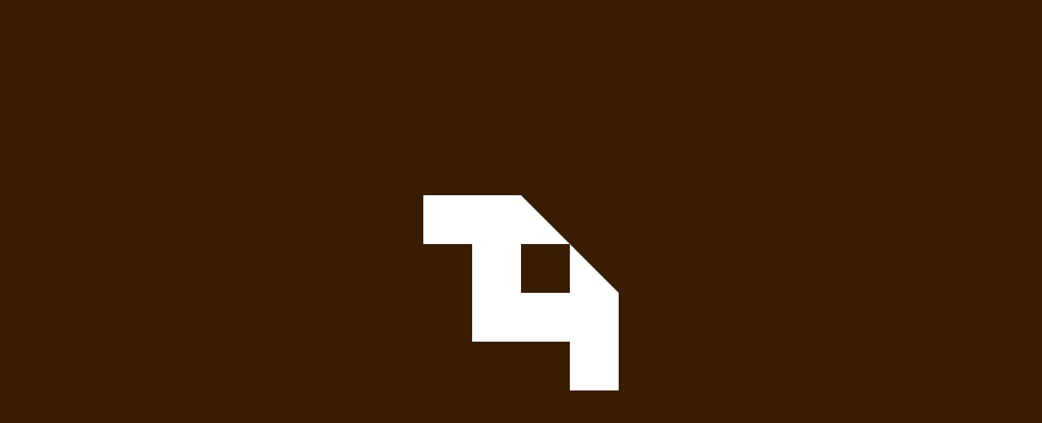

--- FILE ---
content_type: text/html; charset=UTF-8
request_url: https://thosearchitects.com.au/practice/
body_size: 14069
content:
<!doctype html>
<html data-n-head-ssr lang="en-us" data-n-head="%7B%22lang%22:%7B%22ssr%22:%22en-us%22%7D%7D">
  <head>
    <meta data-n-head="ssr" charset="utf-8"><meta data-n-head="ssr" name="viewport" content="width=device-width,initial-scale=1"><meta data-n-head="ssr" name="theme-color" content="#F8F6F5"><meta data-n-head="ssr" data-hid="twitter:image" name="twitter:image" content="https://thosearchitects.netlify.app/twitter-thumbnail.jpg"><meta data-n-head="ssr" data-hid="og:image" property="og:image" content="https://thosearchitects.netlify.app/og-thumbnail.jpg"><meta data-n-head="ssr" data-hid="og:image:secure_url" property="og:image:secure_url" content="https://thosearchitects.netlify.app/og-thumbnail.jpg"><meta data-n-head="ssr" data-hid="og:title" property="og:title" content="Those Architects — Our Practice"><meta data-n-head="ssr" data-hid="og:image:alt" property="og:image:alt" content="Those Architects — Our Practice"><meta data-n-head="ssr" data-hid="og:url" property="og:url" content="https://thosearchitects.netlify.app/practice/"><meta data-n-head="ssr" data-hid="twitter:title" name="twitter:title" content="Those Architects — Our Practice"><meta data-n-head="ssr" data-hid="twitter:image:alt" name="twitter:image:alt" content="Those Architects — Our Practice"><meta data-n-head="ssr" data-hid="twitter:url" property="twitter:url" content="https://thosearchitects.netlify.app/practice/"><title>Those Architects — Our Practice</title><link data-n-head="ssr" rel="icon" type="image/svg+xml" href="/favicon.svg"><link data-n-head="ssr" rel="alternate icon" href="/favicon.png"><script data-n-head="ssr" data-hid="modernizr" type="text/javascript">/*! modernizr 3.6.0 (Custom Build) | MIT *
                * https://modernizr.com/download/?-eventlistener-touchevents-setclasses !*/
!function(e,n){function t(e,n){return typeof e===n}function o(){return"function"!=typeof n.createElement?n.createElement(arguments[0]):d?n.createElementNS.call(n,"http://www.w3.org/2000/svg",arguments[0]):n.createElement.apply(n,arguments)}function s(){var e=n.body;return e||((e=o(d?"svg":"body")).fake=!0),e}var a=[],i=[],r={_version:"3.6.0",_config:{classPrefix:"",enableClasses:!0,enableJSClass:!0,usePrefixes:!0},_q:[],on:function(e,n){var t=this;setTimeout((function(){n(t[e])}),0)},addTest:function(e,n,t){i.push({name:e,fn:n,options:t})},addAsyncTest:function(e){i.push({name:null,fn:e})}},l=function(){};l.prototype=r,l=new l;var f=n.documentElement,d="svg"===f.nodeName.toLowerCase(),c=r._config.usePrefixes?" -webkit- -moz- -o- -ms- ".split(" "):["",""];r._prefixes=c;var p=r.testStyles=function(e,t,a,i){var r,l,d,c,p="modernizr",u=o("div"),h=s();if(parseInt(a,10))for(;a--;)(d=o("div")).id=i?i[a]:p+(a+1),u.appendChild(d);return(r=o("style")).type="text/css",r.id="s"+p,(h.fake?h:u).appendChild(r),h.appendChild(u),r.styleSheet?r.styleSheet.cssText=e:r.appendChild(n.createTextNode(e)),u.id=p,h.fake&&(h.style.background="",h.style.overflow="hidden",c=f.style.overflow,f.style.overflow="hidden",f.appendChild(h)),l=t(u,e),h.fake?(h.parentNode.removeChild(h),f.style.overflow=c,f.offsetHeight):u.parentNode.removeChild(u),!!l};l.addTest("touchevents",(function(){var t;if("ontouchstart"in e||e.DocumentTouch&&n instanceof DocumentTouch)t=!0;else{var o=["@media (",c.join("touch-enabled),("),"heartz",")","{#modernizr{top:9px;position:absolute}}"].join("");p(o,(function(e){t=9===e.offsetTop}))}return t})),l.addTest("eventlistener","addEventListener"in e),function(){var e,n,o,s,r,f;for(var d in i)if(i.hasOwnProperty(d)){if(e=[],(n=i[d]).name&&(e.push(n.name.toLowerCase()),n.options&&n.options.aliases&&n.options.aliases.length))for(o=0;o<n.options.aliases.length;o++)e.push(n.options.aliases[o].toLowerCase());for(s=t(n.fn,"function")?n.fn():n.fn,r=0;r<e.length;r++)1===(f=e[r].split(".")).length?l[f[0]]=s:(!l[f[0]]||l[f[0]]instanceof Boolean||(l[f[0]]=new Boolean(l[f[0]])),l[f[0]][f[1]]=s),a.push((s?"":"no-")+f.join("-"))}}(),function(e){var n=f.className,t=l._config.classPrefix||"";if(d&&(n=n.baseVal),l._config.enableJSClass){var o=new RegExp("(^|s)"+t+"no-js(s|$)");n=n.replace(o,"$1"+t+"js$2")}l._config.enableClasses&&(n+=" "+t+e.join(" "+t),d?f.className.baseVal=n:f.className=n)}(a),delete r.addTest,delete r.addAsyncTest;for(var u=0;u<l._q.length;u++)l._q[u]();e.Modernizr=l}(window,document)</script><link rel="preload" href="/_nuxt/6631e19.js" as="script"><link rel="preload" href="/_nuxt/598ea0d.js" as="script"><link rel="preload" href="/_nuxt/d733109.js" as="script"><link rel="preload" href="/_nuxt/861d9cd.js" as="script"><link rel="preload" href="/_nuxt/6597717.js" as="script"><link rel="preload" href="/_nuxt/4873c40.js" as="script"><style data-vue-ssr-id="1a8fece9:0 09ca1fc1:0 055144ba:0 24f6ba39:0 669e2d61:0 28a7a5ed:0 21e47829:0 b1bead5e:0 09c4a3bc:0 45d1ffc7:0 c4e25bf2:0">:root{--white:#fff;--creme:#f8f6f5;--ironbark:#381d02;--ironbark-20:rgba(56,29,2,.2);--black:#000;--gutter:30px;--gutter-half:calc(var(--gutter)/2);--gutter-quarter:calc(var(--gutter)/4);--gutter-2:calc(var(--gutter)*2);--gutter-3:calc(var(--gutter)*3);--gutter-4:calc(var(--gutter)*4);--gutter-5:calc(var(--gutter)*5);--gutter-6:calc(var(--gutter)*6);--gutter-7:calc(var(--gutter)*7);--gutter-8:calc(var(--gutter)*8);--paragraph-spacing:12px;--footer-height:95vh;--slider-height:66.666vh;--header-hide:-84px;--project-teaser-height:100vh;--accordian-height:57px;--slider-height:540px;--column-bottom-padding:90px;--padding-top:60vh}@media only screen and (min-width:2150px){:root{--footer-height:90vh;--accordian-height:68px;--slider-height:886px;--column-bottom-padding:200px}}@media only screen and (max-width:1380px){:root{--accordian-height:55px;--slider-height:50vh}}@media only screen and (max-width:812px){:root{--gutter:20px;--gutter-half:calc(var(--gutter)/2);--column-bottom-padding:80px;--accordian-height:45px;--slider-height:40vh}}::-moz-selection{background:rgba(56,29,2,.2);background:var(--ironbark-20)}::selection{background:rgba(56,29,2,.2);background:var(--ironbark-20)}body{background-color:#f8f6f5;background-color:var(--creme);color:#000;color:var(--black);height:100%;min-height:-webkit-fill-available;overscroll-behavior-x:none;overscroll-behavior-y:none}@media only screen and (max-width:812px){body{overflow:scroll}}body.no-overflow{overflow:hidden!important}body.preloader-finished .page{opacity:1}.content{padding-bottom:25vh}#__layout,#__nuxt,.content,.main,.page{height:100%}.page{opacity:0}.tablet-menu{display:none}@media only screen and (max-width:1380px){.tablet-menu{display:grid}}.desktop-menu{display:grid}@media only screen and (max-width:1380px){.desktop-menu{display:none}}.page-home{display:flex;flex-direction:column}.preview-overlay{background:#381d02!important;background:var(--ironbark)!important}.preview-overlay .box{text-align:center}.preview-overlay .box h1{color:#f8f6f5;color:var(--creme);font-family:"Monument Grotesk",sans-serif;font-size:24px;font-size:19px;font-size:var(--introduction);font-style:normal;font-weight:400;line-height:1.24;line-height:var(--introduction-l)}.preview-overlay .box img{display:none}.Toolbar{letter-spacing:0}:root{--body:11.5px;--body-l:1.3;--bodyAlt:11.5px;--bodyAlt-l:1.3;--wordmark:26px;--wordmark-l:1;--introduction:19px;--introduction-l:1.24;--headline:36px;--headline-l:1.09;--iphoneMenu:20px;--iphoneMenu-l:1.15}@media only screen and (min-width:2150px){:root{--body:15px;--bodyAlt:20px;--wordmark:38px;--introduction:28px;--headline:78px}}@media only screen and (max-width:1380px){:root{--body:10.5px;--bodyAlt:10.5px;--wordmark:24px;--introduction:15px;--headline:32px}}@media only screen and (max-width:812px){:root{--body:11px;--bodyAlt:11px;--wordmark:24px;--introduction:15px;--headline:24px}}body{font-family:"Monument Grotesk",sans-serif;font-size:11.5px;font-size:var(--body);font-weight:400;line-height:1.3;line-height:var(--body-l)}body,em,i{font-style:normal}a,body,h1,h2,h3,h4,h5,input,ol,p,radio,select,ul{font-weight:400;text-rendering:geometricPrecision}html{-webkit-font-smoothing:antialiased;-moz-osx-font-smoothing:grayscale}h1,h2,h3,h4{margin:0}a{-webkit-text-decoration:underline;text-decoration:underline;text-decoration-thickness:1px}a:hover{-webkit-text-decoration:none;text-decoration:none}*,:after,:before{box-sizing:border-box}*{margin:0;padding:0}body,html{height:100%}body{line-height:1.5;-webkit-font-smoothing:antialiased}canvas,img,picture,svg,video{display:block;max-width:100%}button,input,select,textarea{font:inherit}h1,h2,h3,h4,h5,h6,p{word-wrap:break-word}#__next,#root{isolation:isolate}[data-v-15280242]:root{--white:#fff;--creme:#f8f6f5;--ironbark:#381d02;--ironbark-20:rgba(56,29,2,.2);--black:#000;--gutter:30px;--gutter-half:calc(var(--gutter)/2);--gutter-quarter:calc(var(--gutter)/4);--gutter-2:calc(var(--gutter)*2);--gutter-3:calc(var(--gutter)*3);--gutter-4:calc(var(--gutter)*4);--gutter-5:calc(var(--gutter)*5);--gutter-6:calc(var(--gutter)*6);--gutter-7:calc(var(--gutter)*7);--gutter-8:calc(var(--gutter)*8);--paragraph-spacing:12px;--footer-height:95vh;--slider-height:66.666vh;--header-hide:-84px;--project-teaser-height:100vh;--accordian-height:57px;--slider-height:540px;--column-bottom-padding:90px;--padding-top:60vh}@media only screen and (min-width:2150px){[data-v-15280242]:root{--footer-height:90vh;--accordian-height:68px;--slider-height:886px;--column-bottom-padding:200px}}@media only screen and (max-width:1380px){[data-v-15280242]:root{--accordian-height:55px;--slider-height:50vh}}@media only screen and (max-width:812px){[data-v-15280242]:root{--gutter:20px;--gutter-half:calc(var(--gutter)/2);--column-bottom-padding:80px;--accordian-height:45px;--slider-height:40vh}}[data-v-15280242]::-moz-selection{background:rgba(56,29,2,.2);background:var(--ironbark-20)}[data-v-15280242]::selection{background:rgba(56,29,2,.2);background:var(--ironbark-20)}body[data-v-15280242],html[data-v-15280242]{height:100%}body[data-v-15280242]{background-color:#f8f6f5;background-color:var(--creme);color:#000;color:var(--black);height:100%;min-height:-webkit-fill-available;overscroll-behavior-x:none;overscroll-behavior-y:none}@media only screen and (max-width:812px){body[data-v-15280242]{overflow:scroll}}body.no-overflow[data-v-15280242]{overflow:hidden!important}body.preloader-finished .page[data-v-15280242]{opacity:1}.content[data-v-15280242]{padding-bottom:25vh}#__layout[data-v-15280242],#__nuxt[data-v-15280242],.content[data-v-15280242],.main[data-v-15280242],.page[data-v-15280242]{height:100%}.page[data-v-15280242]{opacity:0}.tablet-menu[data-v-15280242]{display:none}@media only screen and (max-width:1380px){.tablet-menu[data-v-15280242]{display:grid}}.desktop-menu[data-v-15280242]{display:grid}@media only screen and (max-width:1380px){.desktop-menu[data-v-15280242]{display:none}}.page-home[data-v-15280242]{display:flex;flex-direction:column}.preview-overlay[data-v-15280242]{background:#381d02!important;background:var(--ironbark)!important}.preview-overlay .box[data-v-15280242]{text-align:center}.preview-overlay .box h1[data-v-15280242]{color:#f8f6f5;color:var(--creme);font-family:"Monument Grotesk",sans-serif;font-size:24px;font-size:19px;font-size:var(--introduction);font-style:normal;font-weight:400;line-height:1.24;line-height:var(--introduction-l)}.preview-overlay .box img[data-v-15280242]{display:none}.Toolbar[data-v-15280242]{letter-spacing:0}[data-v-15280242]:root{--body:11.5px;--body-l:1.3;--bodyAlt:11.5px;--bodyAlt-l:1.3;--wordmark:26px;--wordmark-l:1;--introduction:19px;--introduction-l:1.24;--headline:36px;--headline-l:1.09;--iphoneMenu:20px;--iphoneMenu-l:1.15}@media only screen and (min-width:2150px){[data-v-15280242]:root{--body:15px;--bodyAlt:20px;--wordmark:38px;--introduction:28px;--headline:78px}}@media only screen and (max-width:1380px){[data-v-15280242]:root{--body:10.5px;--bodyAlt:10.5px;--wordmark:24px;--introduction:15px;--headline:32px}}@media only screen and (max-width:812px){[data-v-15280242]:root{--body:11px;--bodyAlt:11px;--wordmark:24px;--introduction:15px;--headline:24px}}body[data-v-15280242]{font-family:"Monument Grotesk",sans-serif;font-size:11.5px;font-size:var(--body);font-weight:400;line-height:1.3;line-height:var(--body-l)}body[data-v-15280242],em[data-v-15280242],i[data-v-15280242]{font-style:normal}a[data-v-15280242],body[data-v-15280242],h1[data-v-15280242],h2[data-v-15280242],h3[data-v-15280242],h4[data-v-15280242],h5[data-v-15280242],input[data-v-15280242],ol[data-v-15280242],p[data-v-15280242],radio[data-v-15280242],select[data-v-15280242],ul[data-v-15280242]{font-weight:400;text-rendering:geometricPrecision}html[data-v-15280242]{-webkit-font-smoothing:antialiased;-moz-osx-font-smoothing:grayscale}h1[data-v-15280242],h2[data-v-15280242],h3[data-v-15280242],h4[data-v-15280242]{margin:0}a[data-v-15280242]{-webkit-text-decoration:underline;text-decoration:underline;text-decoration-thickness:1px}a[data-v-15280242]:hover{-webkit-text-decoration:none;text-decoration:none}@font-face{font-family:"Monument Grotesk";font-style:normal;src:url(/_nuxt/fonts/ABCMonumentGrotesk-Regular.4f7ad44.woff2) format("woff2")}@font-face{font-family:"Monument Grotesk Medium";font-style:normal;src:url(/_nuxt/fonts/ABCMonumentGrotesk-Medium.c00bbb0.woff2) format("woff2")}[data-v-9fa3e0cc]:root{--white:#fff;--creme:#f8f6f5;--ironbark:#381d02;--ironbark-20:rgba(56,29,2,.2);--black:#000;--gutter:30px;--gutter-half:calc(var(--gutter)/2);--gutter-quarter:calc(var(--gutter)/4);--gutter-2:calc(var(--gutter)*2);--gutter-3:calc(var(--gutter)*3);--gutter-4:calc(var(--gutter)*4);--gutter-5:calc(var(--gutter)*5);--gutter-6:calc(var(--gutter)*6);--gutter-7:calc(var(--gutter)*7);--gutter-8:calc(var(--gutter)*8);--paragraph-spacing:12px;--footer-height:95vh;--slider-height:66.666vh;--header-hide:-84px;--project-teaser-height:100vh;--accordian-height:57px;--slider-height:540px;--column-bottom-padding:90px;--padding-top:60vh}@media only screen and (min-width:2150px){[data-v-9fa3e0cc]:root{--footer-height:90vh;--accordian-height:68px;--slider-height:886px;--column-bottom-padding:200px}}@media only screen and (max-width:1380px){[data-v-9fa3e0cc]:root{--accordian-height:55px;--slider-height:50vh}}@media only screen and (max-width:812px){[data-v-9fa3e0cc]:root{--gutter:20px;--gutter-half:calc(var(--gutter)/2);--column-bottom-padding:80px;--accordian-height:45px;--slider-height:40vh}}[data-v-9fa3e0cc]::-moz-selection{background:rgba(56,29,2,.2);background:var(--ironbark-20)}[data-v-9fa3e0cc]::selection{background:rgba(56,29,2,.2);background:var(--ironbark-20)}body[data-v-9fa3e0cc],html[data-v-9fa3e0cc]{height:100%}body[data-v-9fa3e0cc]{background-color:#f8f6f5;background-color:var(--creme);color:#000;color:var(--black);height:100%;min-height:-webkit-fill-available;overscroll-behavior-x:none;overscroll-behavior-y:none}@media only screen and (max-width:812px){body[data-v-9fa3e0cc]{overflow:scroll}}body.no-overflow[data-v-9fa3e0cc]{overflow:hidden!important}body.preloader-finished .page[data-v-9fa3e0cc]{opacity:1}.content[data-v-9fa3e0cc]{padding-bottom:25vh}#__layout[data-v-9fa3e0cc],#__nuxt[data-v-9fa3e0cc],.content[data-v-9fa3e0cc],.main[data-v-9fa3e0cc],.page[data-v-9fa3e0cc]{height:100%}.page[data-v-9fa3e0cc]{opacity:0}.tablet-menu[data-v-9fa3e0cc]{display:none}@media only screen and (max-width:1380px){.tablet-menu[data-v-9fa3e0cc]{display:grid}}.desktop-menu[data-v-9fa3e0cc]{display:grid}@media only screen and (max-width:1380px){.desktop-menu[data-v-9fa3e0cc]{display:none}}.page-home[data-v-9fa3e0cc]{display:flex;flex-direction:column}.preview-overlay[data-v-9fa3e0cc]{background:#381d02!important;background:var(--ironbark)!important}.preview-overlay .box[data-v-9fa3e0cc]{text-align:center}.preview-overlay .box h1[data-v-9fa3e0cc]{color:#f8f6f5;color:var(--creme);font-family:"Monument Grotesk",sans-serif;font-size:24px;font-size:19px;font-size:var(--introduction);font-style:normal;font-weight:400;line-height:1.24;line-height:var(--introduction-l)}.preview-overlay .box img[data-v-9fa3e0cc]{display:none}.Toolbar[data-v-9fa3e0cc]{letter-spacing:0}[data-v-9fa3e0cc]:root{--body:11.5px;--body-l:1.3;--bodyAlt:11.5px;--bodyAlt-l:1.3;--wordmark:26px;--wordmark-l:1;--introduction:19px;--introduction-l:1.24;--headline:36px;--headline-l:1.09;--iphoneMenu:20px;--iphoneMenu-l:1.15}@media only screen and (min-width:2150px){[data-v-9fa3e0cc]:root{--body:15px;--bodyAlt:20px;--wordmark:38px;--introduction:28px;--headline:78px}}@media only screen and (max-width:1380px){[data-v-9fa3e0cc]:root{--body:10.5px;--bodyAlt:10.5px;--wordmark:24px;--introduction:15px;--headline:32px}}@media only screen and (max-width:812px){[data-v-9fa3e0cc]:root{--body:11px;--bodyAlt:11px;--wordmark:24px;--introduction:15px;--headline:24px}}body[data-v-9fa3e0cc]{font-family:"Monument Grotesk",sans-serif;font-size:11.5px;font-size:var(--body);font-weight:400;line-height:1.3;line-height:var(--body-l)}body[data-v-9fa3e0cc],em[data-v-9fa3e0cc],i[data-v-9fa3e0cc]{font-style:normal}a[data-v-9fa3e0cc],body[data-v-9fa3e0cc],h1[data-v-9fa3e0cc],h2[data-v-9fa3e0cc],h3[data-v-9fa3e0cc],h4[data-v-9fa3e0cc],h5[data-v-9fa3e0cc],input[data-v-9fa3e0cc],ol[data-v-9fa3e0cc],p[data-v-9fa3e0cc],radio[data-v-9fa3e0cc],select[data-v-9fa3e0cc],ul[data-v-9fa3e0cc]{font-weight:400;text-rendering:geometricPrecision}html[data-v-9fa3e0cc]{-webkit-font-smoothing:antialiased;-moz-osx-font-smoothing:grayscale}h1[data-v-9fa3e0cc],h2[data-v-9fa3e0cc],h3[data-v-9fa3e0cc],h4[data-v-9fa3e0cc]{margin:0}a[data-v-9fa3e0cc]{-webkit-text-decoration:underline;text-decoration:underline;text-decoration-thickness:1px}a[data-v-9fa3e0cc]:hover{-webkit-text-decoration:none;text-decoration:none}@media only screen and (max-width:1380px){.page-project-journal[data-v-9fa3e0cc]{height:-moz-max-content;height:max-content}}.tablet-menu[data-v-9fa3e0cc]{position:fixed;top:0;z-index:20}.grid[data-v-9fa3e0cc]{align-items:flex-start;display:flex;flex-wrap:wrap;height:auto;justify-content:space-between;width:100%}.grid .grid-left[data-v-9fa3e0cc]{height:100%;left:0;position:sticky;top:0;width:50%}@media only screen and (max-width:1380px){.grid .grid-left[data-v-9fa3e0cc]{padding-top:97px}}@media only screen and (max-width:1180px)and (orientation:portrait){.grid .grid-left[data-v-9fa3e0cc]{padding-top:97px;position:relative;width:100%}}@media only screen and (max-width:812px){.grid .grid-left[data-v-9fa3e0cc]{padding-top:86px}}.grid .grid-right[data-v-9fa3e0cc]{padding:15px;padding:var(--gutter-half);padding-bottom:90px;padding-bottom:var(--column-bottom-padding);position:relative;width:50%}@media only screen and (max-width:1380px){.grid .grid-right[data-v-9fa3e0cc]{padding-top:112px;padding-top:calc(97px + var(--gutter-half))}}.grid .grid-right[data-v-9fa3e0cc]:after{background:#381d02;background:var(--ironbark);bottom:0;content:"";height:100%;left:-1px;pointer-events:none;position:absolute;width:1px}@media only screen and (max-width:1180px)and (orientation:portrait){.grid .grid-right[data-v-9fa3e0cc]:after{display:none}.grid .grid-right[data-v-9fa3e0cc]{padding-top:15px;padding-top:var(--gutter-half);position:relative;width:100%}}@media only screen and (max-width:1380px){.grid .grid-right[data-v-9fa3e0cc]{padding-top:30px;padding-top:var(--gutter)}}.grid .content-left[data-v-9fa3e0cc],.grid .main-menu[data-v-9fa3e0cc]{width:100%}[data-v-9a9335e8]:root{--white:#fff;--creme:#f8f6f5;--ironbark:#381d02;--ironbark-20:rgba(56,29,2,.2);--black:#000;--gutter:30px;--gutter-half:calc(var(--gutter)/2);--gutter-quarter:calc(var(--gutter)/4);--gutter-2:calc(var(--gutter)*2);--gutter-3:calc(var(--gutter)*3);--gutter-4:calc(var(--gutter)*4);--gutter-5:calc(var(--gutter)*5);--gutter-6:calc(var(--gutter)*6);--gutter-7:calc(var(--gutter)*7);--gutter-8:calc(var(--gutter)*8);--paragraph-spacing:12px;--footer-height:95vh;--slider-height:66.666vh;--header-hide:-84px;--project-teaser-height:100vh;--accordian-height:57px;--slider-height:540px;--column-bottom-padding:90px;--padding-top:60vh}@media only screen and (min-width:2150px){[data-v-9a9335e8]:root{--footer-height:90vh;--accordian-height:68px;--slider-height:886px;--column-bottom-padding:200px}}@media only screen and (max-width:1380px){[data-v-9a9335e8]:root{--accordian-height:55px;--slider-height:50vh}}@media only screen and (max-width:812px){[data-v-9a9335e8]:root{--gutter:20px;--gutter-half:calc(var(--gutter)/2);--column-bottom-padding:80px;--accordian-height:45px;--slider-height:40vh}}[data-v-9a9335e8]::-moz-selection{background:rgba(56,29,2,.2);background:var(--ironbark-20)}[data-v-9a9335e8]::selection{background:rgba(56,29,2,.2);background:var(--ironbark-20)}body[data-v-9a9335e8],html[data-v-9a9335e8]{height:100%}body[data-v-9a9335e8]{background-color:#f8f6f5;background-color:var(--creme);color:#000;color:var(--black);height:100%;min-height:-webkit-fill-available;overscroll-behavior-x:none;overscroll-behavior-y:none}@media only screen and (max-width:812px){body[data-v-9a9335e8]{overflow:scroll}}body.no-overflow[data-v-9a9335e8]{overflow:hidden!important}body.preloader-finished .page[data-v-9a9335e8]{opacity:1}.content[data-v-9a9335e8]{padding-bottom:25vh}#__layout[data-v-9a9335e8],#__nuxt[data-v-9a9335e8],.content[data-v-9a9335e8],.main[data-v-9a9335e8],.page[data-v-9a9335e8]{height:100%}.page[data-v-9a9335e8]{opacity:0}.tablet-menu[data-v-9a9335e8]{display:none}@media only screen and (max-width:1380px){.tablet-menu[data-v-9a9335e8]{display:grid}}.desktop-menu[data-v-9a9335e8]{display:grid}@media only screen and (max-width:1380px){.desktop-menu[data-v-9a9335e8]{display:none}}.page-home[data-v-9a9335e8]{display:flex;flex-direction:column}.preview-overlay[data-v-9a9335e8]{background:#381d02!important;background:var(--ironbark)!important}.preview-overlay .box[data-v-9a9335e8]{text-align:center}.preview-overlay .box h1[data-v-9a9335e8]{color:#f8f6f5;color:var(--creme);font-family:"Monument Grotesk",sans-serif;font-size:24px;font-size:19px;font-size:var(--introduction);font-style:normal;font-weight:400;line-height:1.24;line-height:var(--introduction-l)}.preview-overlay .box img[data-v-9a9335e8]{display:none}.Toolbar[data-v-9a9335e8]{letter-spacing:0}[data-v-9a9335e8]:root{--body:11.5px;--body-l:1.3;--bodyAlt:11.5px;--bodyAlt-l:1.3;--wordmark:26px;--wordmark-l:1;--introduction:19px;--introduction-l:1.24;--headline:36px;--headline-l:1.09;--iphoneMenu:20px;--iphoneMenu-l:1.15}@media only screen and (min-width:2150px){[data-v-9a9335e8]:root{--body:15px;--bodyAlt:20px;--wordmark:38px;--introduction:28px;--headline:78px}}@media only screen and (max-width:1380px){[data-v-9a9335e8]:root{--body:10.5px;--bodyAlt:10.5px;--wordmark:24px;--introduction:15px;--headline:32px}}@media only screen and (max-width:812px){[data-v-9a9335e8]:root{--body:11px;--bodyAlt:11px;--wordmark:24px;--introduction:15px;--headline:24px}}body[data-v-9a9335e8]{font-family:"Monument Grotesk",sans-serif;font-size:11.5px;font-size:var(--body);font-weight:400;line-height:1.3;line-height:var(--body-l)}body[data-v-9a9335e8],em[data-v-9a9335e8],i[data-v-9a9335e8]{font-style:normal}a[data-v-9a9335e8],body[data-v-9a9335e8],h1[data-v-9a9335e8],h2[data-v-9a9335e8],h3[data-v-9a9335e8],h4[data-v-9a9335e8],h5[data-v-9a9335e8],input[data-v-9a9335e8],ol[data-v-9a9335e8],p[data-v-9a9335e8],radio[data-v-9a9335e8],select[data-v-9a9335e8],ul[data-v-9a9335e8]{font-weight:400;text-rendering:geometricPrecision}html[data-v-9a9335e8]{-webkit-font-smoothing:antialiased;-moz-osx-font-smoothing:grayscale}h1[data-v-9a9335e8],h2[data-v-9a9335e8],h3[data-v-9a9335e8],h4[data-v-9a9335e8]{margin:0}a[data-v-9a9335e8]{-webkit-text-decoration:underline;text-decoration:underline;text-decoration-thickness:1px}a[data-v-9a9335e8]:hover{-webkit-text-decoration:none;text-decoration:none}.mobile-menu-trigger-button[data-v-9a9335e8]{display:none}@media only screen and (max-width:812px){.mobile-menu-trigger-button[data-v-9a9335e8]{background:0 0;border:none;color:#381d02;color:var(--ironbark);cursor:pointer;display:block;left:15px;left:var(--gutter-half);margin-top:-2px;padding:0;position:absolute;text-transform:uppercase;top:15px;top:var(--gutter-half);z-index:100}}.main-menu[data-v-9a9335e8]{background-color:#f8f6f5;background-color:var(--creme);font-family:"Monument Grotesk",sans-serif;font-size:11.5px;font-size:var(--body);font-style:normal;font-weight:400;left:0;line-height:1.3;line-height:var(--body-l);position:relative;text-transform:uppercase;top:0;width:100%;z-index:10}@media only screen and (max-width:1380px){.main-menu[data-v-9a9335e8]{height:97px}}@media only screen and (max-width:1180px)and (orientation:portrait){.main-menu[data-v-9a9335e8]{height:97px}}@media only screen and (max-width:812px){.main-menu[data-v-9a9335e8]{height:86px}}.main-menu-inner[data-v-9a9335e8]{align-items:flex-start;border-bottom:1px solid #381d02;border-bottom:1px solid var(--ironbark);border-right:1px solid #381d02;border-right:1px solid var(--ironbark);display:grid;grid-template-columns:repeat(5,1fr);padding:15px;padding:var(--gutter-half);width:100%;grid-column-gap:30px;grid-column-gap:var(--gutter)}@media only screen and (min-width:2150px){.main-menu-inner[data-v-9a9335e8]{grid-template-columns:repeat(6,1fr)}}@media only screen and (max-width:1380px){.main-menu-inner[data-v-9a9335e8]{border-right:0;grid-template-columns:repeat(10,1fr);height:97px}}@media only screen and (max-width:1180px)and (orientation:portrait){.main-menu-inner[data-v-9a9335e8]{border-right:0;grid-template-columns:repeat(8,1fr);height:97px}}@media only screen and (max-width:812px){.main-menu-inner[data-v-9a9335e8]{grid-template-columns:repeat(6,1fr);height:86px}}.main-menu-home[data-v-9a9335e8]{bottom:15px;bottom:var(--gutter-half);color:#381d02;color:var(--ironbark);font-family:"Monument Grotesk",sans-serif;font-size:26px;font-size:var(--wordmark);font-style:normal;font-weight:400;left:15px;left:var(--gutter-half);line-height:1;line-height:var(--wordmark-l);position:absolute;-webkit-text-decoration:none;text-decoration:none;text-transform:none;transform:translateY(.2em)}.main-menu-inner-left[data-v-9a9335e8]{display:grid;grid-column:1/span 3;grid-template-columns:repeat(3,1fr);margin-top:-2px;grid-column-gap:30px;grid-column-gap:var(--gutter);align-items:flex-start;flex-wrap:wrap;justify-content:flex-start}@media only screen and (min-width:2150px){.main-menu-inner-left[data-v-9a9335e8]{margin-top:-4px}}@media only screen and (max-width:1380px){.main-menu-inner-left[data-v-9a9335e8]{grid-column:1/span 4;grid-template-columns:repeat(4,1fr)}}@media only screen and (max-width:812px){.main-menu-inner-left[data-v-9a9335e8]{display:none}}.main-menu-inner-left .main-menu-item[data-v-9a9335e8]{grid-column:auto/span 1;position:relative}@media only screen and (max-width:1380px){.main-menu-inner-left .main-menu-item[data-v-9a9335e8]{grid-column:auto/span 2}}.main-menu-inner-left .main-menu-item[data-v-9a9335e8]:nth-of-type(2n){grid-column:auto/span 2}@media only screen and (max-width:1380px){.main-menu-inner-left .main-menu-item[data-v-9a9335e8]:nth-of-type(2n){grid-column:auto/span 2}}.main-menu-inner-left .main-menu-item[data-v-9a9335e8]:nth-of-type(3) a{position:absolute;white-space:nowrap}.main-menu-inner-right[data-v-9a9335e8]{grid-column:4/span 1;margin-top:-2px}@media only screen and (min-width:2150px){.main-menu-inner-right[data-v-9a9335e8]{margin-top:-4px}}@media only screen and (max-width:1380px){.main-menu-inner-right[data-v-9a9335e8]{grid-column:5/span 2}}@media only screen and (max-width:812px){.main-menu-inner-right[data-v-9a9335e8]{display:none}}.main-menu-item-link[data-v-9a9335e8]{color:#381d02;color:var(--ironbark);-webkit-text-decoration:none;text-decoration:none;transition:opacity .6s cubic-bezier(.45,0,.15,1)}.main-menu-item-link.dimmed[data-v-9a9335e8]{opacity:.2;transition:opacity .6s cubic-bezier(.45,0,.15,1)}@media only screen and (max-width:1380px){.main-menu-item-link.dimmed[data-v-9a9335e8]{opacity:1}}.main-menu-inner-logo[data-v-9a9335e8]{grid-column:5/span 1;width:100%}@media only screen and (min-width:2150px){.main-menu-inner-logo[data-v-9a9335e8]{grid-column:6/span 1}}@media only screen and (max-width:1380px){.main-menu-inner-logo[data-v-9a9335e8]{grid-column:10/span 1}}@media only screen and (max-width:1180px)and (orientation:portrait){.main-menu-inner-logo[data-v-9a9335e8]{grid-column:8/span 1}}.main-menu-inner-logo a[data-v-9a9335e8]{display:block;height:100%;width:100%}.main-menu-inner-logo[data-v-9a9335e8] svg{height:auto;margin-left:auto;max-width:121px;width:100%}@media only screen and (min-width:2150px){.main-menu-inner-logo[data-v-9a9335e8] svg{max-width:169px}}@media only screen and (max-width:1380px){.main-menu-inner-logo[data-v-9a9335e8] svg{max-width:66px}}[data-v-4a5187f1]:root{--white:#fff;--creme:#f8f6f5;--ironbark:#381d02;--ironbark-20:rgba(56,29,2,.2);--black:#000;--gutter:30px;--gutter-half:calc(var(--gutter)/2);--gutter-quarter:calc(var(--gutter)/4);--gutter-2:calc(var(--gutter)*2);--gutter-3:calc(var(--gutter)*3);--gutter-4:calc(var(--gutter)*4);--gutter-5:calc(var(--gutter)*5);--gutter-6:calc(var(--gutter)*6);--gutter-7:calc(var(--gutter)*7);--gutter-8:calc(var(--gutter)*8);--paragraph-spacing:12px;--footer-height:95vh;--slider-height:66.666vh;--header-hide:-84px;--project-teaser-height:100vh;--accordian-height:57px;--slider-height:540px;--column-bottom-padding:90px;--padding-top:60vh}@media only screen and (min-width:2150px){[data-v-4a5187f1]:root{--footer-height:90vh;--accordian-height:68px;--slider-height:886px;--column-bottom-padding:200px}}@media only screen and (max-width:1380px){[data-v-4a5187f1]:root{--accordian-height:55px;--slider-height:50vh}}@media only screen and (max-width:812px){[data-v-4a5187f1]:root{--gutter:20px;--gutter-half:calc(var(--gutter)/2);--column-bottom-padding:80px;--accordian-height:45px;--slider-height:40vh}}[data-v-4a5187f1]::-moz-selection{background:rgba(56,29,2,.2);background:var(--ironbark-20)}[data-v-4a5187f1]::selection{background:rgba(56,29,2,.2);background:var(--ironbark-20)}body[data-v-4a5187f1],html[data-v-4a5187f1]{height:100%}body[data-v-4a5187f1]{background-color:#f8f6f5;background-color:var(--creme);color:#000;color:var(--black);height:100%;min-height:-webkit-fill-available;overscroll-behavior-x:none;overscroll-behavior-y:none}@media only screen and (max-width:812px){body[data-v-4a5187f1]{overflow:scroll}}body.no-overflow[data-v-4a5187f1]{overflow:hidden!important}body.preloader-finished .page[data-v-4a5187f1]{opacity:1}.content[data-v-4a5187f1]{padding-bottom:25vh}#__layout[data-v-4a5187f1],#__nuxt[data-v-4a5187f1],.content[data-v-4a5187f1],.main[data-v-4a5187f1],.page[data-v-4a5187f1]{height:100%}.page[data-v-4a5187f1]{opacity:0}.tablet-menu[data-v-4a5187f1]{display:none}@media only screen and (max-width:1380px){.tablet-menu[data-v-4a5187f1]{display:grid}}.desktop-menu[data-v-4a5187f1]{display:grid}@media only screen and (max-width:1380px){.desktop-menu[data-v-4a5187f1]{display:none}}.page-home[data-v-4a5187f1]{display:flex;flex-direction:column}.preview-overlay[data-v-4a5187f1]{background:#381d02!important;background:var(--ironbark)!important}.preview-overlay .box[data-v-4a5187f1]{text-align:center}.preview-overlay .box h1[data-v-4a5187f1]{color:#f8f6f5;color:var(--creme);font-family:"Monument Grotesk",sans-serif;font-size:24px;font-size:19px;font-size:var(--introduction);font-style:normal;font-weight:400;line-height:1.24;line-height:var(--introduction-l)}.preview-overlay .box img[data-v-4a5187f1]{display:none}.Toolbar[data-v-4a5187f1]{letter-spacing:0}[data-v-4a5187f1]:root{--body:11.5px;--body-l:1.3;--bodyAlt:11.5px;--bodyAlt-l:1.3;--wordmark:26px;--wordmark-l:1;--introduction:19px;--introduction-l:1.24;--headline:36px;--headline-l:1.09;--iphoneMenu:20px;--iphoneMenu-l:1.15}@media only screen and (min-width:2150px){[data-v-4a5187f1]:root{--body:15px;--bodyAlt:20px;--wordmark:38px;--introduction:28px;--headline:78px}}@media only screen and (max-width:1380px){[data-v-4a5187f1]:root{--body:10.5px;--bodyAlt:10.5px;--wordmark:24px;--introduction:15px;--headline:32px}}@media only screen and (max-width:812px){[data-v-4a5187f1]:root{--body:11px;--bodyAlt:11px;--wordmark:24px;--introduction:15px;--headline:24px}}body[data-v-4a5187f1]{font-family:"Monument Grotesk",sans-serif;font-size:11.5px;font-size:var(--body);font-weight:400;line-height:1.3;line-height:var(--body-l)}body[data-v-4a5187f1],em[data-v-4a5187f1],i[data-v-4a5187f1]{font-style:normal}a[data-v-4a5187f1],body[data-v-4a5187f1],h1[data-v-4a5187f1],h2[data-v-4a5187f1],h3[data-v-4a5187f1],h4[data-v-4a5187f1],h5[data-v-4a5187f1],input[data-v-4a5187f1],ol[data-v-4a5187f1],p[data-v-4a5187f1],radio[data-v-4a5187f1],select[data-v-4a5187f1],ul[data-v-4a5187f1]{font-weight:400;text-rendering:geometricPrecision}html[data-v-4a5187f1]{-webkit-font-smoothing:antialiased;-moz-osx-font-smoothing:grayscale}h1[data-v-4a5187f1],h2[data-v-4a5187f1],h3[data-v-4a5187f1],h4[data-v-4a5187f1]{margin:0}a[data-v-4a5187f1]{-webkit-text-decoration:underline;text-decoration:underline;text-decoration-thickness:1px}a[data-v-4a5187f1]:hover{-webkit-text-decoration:none;text-decoration:none}.mobile-menu[data-v-4a5187f1]{background-color:hsla(20,18%,97%,.95);display:none;font-family:"Monument Grotesk",sans-serif;font-size:11.5px;font-size:var(--body);font-style:normal;font-weight:400;height:100%;left:0;line-height:1.3;line-height:var(--body-l);padding-top:86px;position:fixed;text-transform:uppercase;top:0;transform:translateY(-110%);width:100%;z-index:10}@media only screen and (max-width:812px){.mobile-menu[data-v-4a5187f1]{display:block}}.mobile-menu-inner[data-v-4a5187f1]{font-family:"Monument Grotesk",sans-serif;font-size:20px;font-size:var(--iphoneMenu);font-style:normal;font-weight:400;line-height:1.15;line-height:var(--iphoneMenu-l);padding:80px 15px 15px;padding:80px var(--gutter-half) var(--gutter-half) var(--gutter-half)}.mobile-menu-inner a[data-v-4a5187f1]{color:#381d02;color:var(--ironbark);-webkit-text-decoration:none;text-decoration:none}.mobile-menu-item[data-v-4a5187f1]{opacity:0}.mobile-menu-item[data-v-4a5187f1]:nth-of-type(2n){margin-bottom:15px;margin-bottom:var(--gutter-half)}[data-v-470a2f52]:root{--white:#fff;--creme:#f8f6f5;--ironbark:#381d02;--ironbark-20:rgba(56,29,2,.2);--black:#000;--gutter:30px;--gutter-half:calc(var(--gutter)/2);--gutter-quarter:calc(var(--gutter)/4);--gutter-2:calc(var(--gutter)*2);--gutter-3:calc(var(--gutter)*3);--gutter-4:calc(var(--gutter)*4);--gutter-5:calc(var(--gutter)*5);--gutter-6:calc(var(--gutter)*6);--gutter-7:calc(var(--gutter)*7);--gutter-8:calc(var(--gutter)*8);--paragraph-spacing:12px;--footer-height:95vh;--slider-height:66.666vh;--header-hide:-84px;--project-teaser-height:100vh;--accordian-height:57px;--slider-height:540px;--column-bottom-padding:90px;--padding-top:60vh}@media only screen and (min-width:2150px){[data-v-470a2f52]:root{--footer-height:90vh;--accordian-height:68px;--slider-height:886px;--column-bottom-padding:200px}}@media only screen and (max-width:1380px){[data-v-470a2f52]:root{--accordian-height:55px;--slider-height:50vh}}@media only screen and (max-width:812px){[data-v-470a2f52]:root{--gutter:20px;--gutter-half:calc(var(--gutter)/2);--column-bottom-padding:80px;--accordian-height:45px;--slider-height:40vh}}[data-v-470a2f52]::-moz-selection{background:rgba(56,29,2,.2);background:var(--ironbark-20)}[data-v-470a2f52]::selection{background:rgba(56,29,2,.2);background:var(--ironbark-20)}body[data-v-470a2f52],html[data-v-470a2f52]{height:100%}body[data-v-470a2f52]{background-color:#f8f6f5;background-color:var(--creme);color:#000;color:var(--black);height:100%;min-height:-webkit-fill-available;overscroll-behavior-x:none;overscroll-behavior-y:none}@media only screen and (max-width:812px){body[data-v-470a2f52]{overflow:scroll}}body.no-overflow[data-v-470a2f52]{overflow:hidden!important}body.preloader-finished .page[data-v-470a2f52]{opacity:1}.content[data-v-470a2f52]{padding-bottom:25vh}#__layout[data-v-470a2f52],#__nuxt[data-v-470a2f52],.content[data-v-470a2f52],.main[data-v-470a2f52],.page[data-v-470a2f52]{height:100%}.page[data-v-470a2f52]{opacity:0}.tablet-menu[data-v-470a2f52]{display:none}@media only screen and (max-width:1380px){.tablet-menu[data-v-470a2f52]{display:grid}}.desktop-menu[data-v-470a2f52]{display:grid}@media only screen and (max-width:1380px){.desktop-menu[data-v-470a2f52]{display:none}}.page-home[data-v-470a2f52]{display:flex;flex-direction:column}.preview-overlay[data-v-470a2f52]{background:#381d02!important;background:var(--ironbark)!important}.preview-overlay .box[data-v-470a2f52]{text-align:center}.preview-overlay .box h1[data-v-470a2f52]{color:#f8f6f5;color:var(--creme);font-family:"Monument Grotesk",sans-serif;font-size:24px;font-size:19px;font-size:var(--introduction);font-style:normal;font-weight:400;line-height:1.24;line-height:var(--introduction-l)}.preview-overlay .box img[data-v-470a2f52]{display:none}.Toolbar[data-v-470a2f52]{letter-spacing:0}[data-v-470a2f52]:root{--body:11.5px;--body-l:1.3;--bodyAlt:11.5px;--bodyAlt-l:1.3;--wordmark:26px;--wordmark-l:1;--introduction:19px;--introduction-l:1.24;--headline:36px;--headline-l:1.09;--iphoneMenu:20px;--iphoneMenu-l:1.15}@media only screen and (min-width:2150px){[data-v-470a2f52]:root{--body:15px;--bodyAlt:20px;--wordmark:38px;--introduction:28px;--headline:78px}}@media only screen and (max-width:1380px){[data-v-470a2f52]:root{--body:10.5px;--bodyAlt:10.5px;--wordmark:24px;--introduction:15px;--headline:32px}}@media only screen and (max-width:812px){[data-v-470a2f52]:root{--body:11px;--bodyAlt:11px;--wordmark:24px;--introduction:15px;--headline:24px}}body[data-v-470a2f52]{font-family:"Monument Grotesk",sans-serif;font-size:11.5px;font-size:var(--body);font-weight:400;line-height:1.3;line-height:var(--body-l)}body[data-v-470a2f52],em[data-v-470a2f52],i[data-v-470a2f52]{font-style:normal}a[data-v-470a2f52],body[data-v-470a2f52],h1[data-v-470a2f52],h2[data-v-470a2f52],h3[data-v-470a2f52],h4[data-v-470a2f52],h5[data-v-470a2f52],input[data-v-470a2f52],ol[data-v-470a2f52],p[data-v-470a2f52],radio[data-v-470a2f52],select[data-v-470a2f52],ul[data-v-470a2f52]{font-weight:400;text-rendering:geometricPrecision}html[data-v-470a2f52]{-webkit-font-smoothing:antialiased;-moz-osx-font-smoothing:grayscale}h1[data-v-470a2f52],h2[data-v-470a2f52],h3[data-v-470a2f52],h4[data-v-470a2f52]{margin:0}a[data-v-470a2f52]{-webkit-text-decoration:underline;text-decoration:underline;text-decoration-thickness:1px}a[data-v-470a2f52]:hover{-webkit-text-decoration:none;text-decoration:none}.content-left[data-v-470a2f52]{align-items:flex-start;border-right:1px solid #381d02;border-right:1px solid var(--ironbark);display:flex;flex-direction:column;padding:15px;padding:var(--gutter-half);padding-top:45px;width:100%}@media only screen and (min-width:2150px){.content-left[data-v-470a2f52]{padding-top:90px}}.content-left[data-v-470a2f52] h1{color:#381d02;color:var(--ironbark);font-family:"Monument Grotesk",sans-serif;font-size:36px;font-size:var(--headline);font-style:normal;font-weight:400;line-height:1.09;line-height:var(--headline-l);margin-bottom:36px}@media only screen and (min-width:2150px){.content-left[data-v-470a2f52] h1{margin-bottom:80px}}.content-left[data-v-470a2f52] p{color:#381d02;color:var(--ironbark);font-family:"Monument Grotesk",sans-serif;font-size:19px;font-size:var(--introduction);font-style:normal;font-weight:400;line-height:1.24;line-height:var(--introduction-l);margin-bottom:15px;margin-bottom:var(--gutter-half);max-width:580px}@media only screen and (min-width:2150px){.content-left[data-v-470a2f52] p{max-width:800px}}@media only screen and (max-width:1380px){.content-left[data-v-470a2f52] p{max-width:450px}}@media only screen and (max-width:1180px)and (orientation:portrait){.content-left[data-v-470a2f52] p{max-width:490px}}@media only screen and (max-width:812px){.content-left[data-v-470a2f52] p{max-width:300px}}@media only screen and (max-width:1180px)and (orientation:portrait){.content-left[data-v-470a2f52]{border-right:none}}@media only screen and (max-width:812px){.content-left[data-v-470a2f52]{padding-top:42px}}[data-v-71c3c118]:root{--white:#fff;--creme:#f8f6f5;--ironbark:#381d02;--ironbark-20:rgba(56,29,2,.2);--black:#000;--gutter:30px;--gutter-half:calc(var(--gutter)/2);--gutter-quarter:calc(var(--gutter)/4);--gutter-2:calc(var(--gutter)*2);--gutter-3:calc(var(--gutter)*3);--gutter-4:calc(var(--gutter)*4);--gutter-5:calc(var(--gutter)*5);--gutter-6:calc(var(--gutter)*6);--gutter-7:calc(var(--gutter)*7);--gutter-8:calc(var(--gutter)*8);--paragraph-spacing:12px;--footer-height:95vh;--slider-height:66.666vh;--header-hide:-84px;--project-teaser-height:100vh;--accordian-height:57px;--slider-height:540px;--column-bottom-padding:90px;--padding-top:60vh}@media only screen and (min-width:2150px){[data-v-71c3c118]:root{--footer-height:90vh;--accordian-height:68px;--slider-height:886px;--column-bottom-padding:200px}}@media only screen and (max-width:1380px){[data-v-71c3c118]:root{--accordian-height:55px;--slider-height:50vh}}@media only screen and (max-width:812px){[data-v-71c3c118]:root{--gutter:20px;--gutter-half:calc(var(--gutter)/2);--column-bottom-padding:80px;--accordian-height:45px;--slider-height:40vh}}[data-v-71c3c118]::-moz-selection{background:rgba(56,29,2,.2);background:var(--ironbark-20)}[data-v-71c3c118]::selection{background:rgba(56,29,2,.2);background:var(--ironbark-20)}body[data-v-71c3c118],html[data-v-71c3c118]{height:100%}body[data-v-71c3c118]{background-color:#f8f6f5;background-color:var(--creme);color:#000;color:var(--black);height:100%;min-height:-webkit-fill-available;overscroll-behavior-x:none;overscroll-behavior-y:none}@media only screen and (max-width:812px){body[data-v-71c3c118]{overflow:scroll}}body.no-overflow[data-v-71c3c118]{overflow:hidden!important}body.preloader-finished .page[data-v-71c3c118]{opacity:1}.content[data-v-71c3c118]{padding-bottom:25vh}#__layout[data-v-71c3c118],#__nuxt[data-v-71c3c118],.content[data-v-71c3c118],.main[data-v-71c3c118],.page[data-v-71c3c118]{height:100%}.page[data-v-71c3c118]{opacity:0}.tablet-menu[data-v-71c3c118]{display:none}@media only screen and (max-width:1380px){.tablet-menu[data-v-71c3c118]{display:grid}}.desktop-menu[data-v-71c3c118]{display:grid}@media only screen and (max-width:1380px){.desktop-menu[data-v-71c3c118]{display:none}}.page-home[data-v-71c3c118]{display:flex;flex-direction:column}.preview-overlay[data-v-71c3c118]{background:#381d02!important;background:var(--ironbark)!important}.preview-overlay .box[data-v-71c3c118]{text-align:center}.preview-overlay .box h1[data-v-71c3c118]{color:#f8f6f5;color:var(--creme);font-family:"Monument Grotesk",sans-serif;font-size:24px;font-size:19px;font-size:var(--introduction);font-style:normal;font-weight:400;line-height:1.24;line-height:var(--introduction-l)}.preview-overlay .box img[data-v-71c3c118]{display:none}.Toolbar[data-v-71c3c118]{letter-spacing:0}[data-v-71c3c118]:root{--body:11.5px;--body-l:1.3;--bodyAlt:11.5px;--bodyAlt-l:1.3;--wordmark:26px;--wordmark-l:1;--introduction:19px;--introduction-l:1.24;--headline:36px;--headline-l:1.09;--iphoneMenu:20px;--iphoneMenu-l:1.15}@media only screen and (min-width:2150px){[data-v-71c3c118]:root{--body:15px;--bodyAlt:20px;--wordmark:38px;--introduction:28px;--headline:78px}}@media only screen and (max-width:1380px){[data-v-71c3c118]:root{--body:10.5px;--bodyAlt:10.5px;--wordmark:24px;--introduction:15px;--headline:32px}}@media only screen and (max-width:812px){[data-v-71c3c118]:root{--body:11px;--bodyAlt:11px;--wordmark:24px;--introduction:15px;--headline:24px}}body[data-v-71c3c118]{font-family:"Monument Grotesk",sans-serif;font-size:11.5px;font-size:var(--body);font-weight:400;line-height:1.3;line-height:var(--body-l)}body[data-v-71c3c118],em[data-v-71c3c118],i[data-v-71c3c118]{font-style:normal}a[data-v-71c3c118],body[data-v-71c3c118],h1[data-v-71c3c118],h2[data-v-71c3c118],h3[data-v-71c3c118],h4[data-v-71c3c118],h5[data-v-71c3c118],input[data-v-71c3c118],ol[data-v-71c3c118],p[data-v-71c3c118],radio[data-v-71c3c118],select[data-v-71c3c118],ul[data-v-71c3c118]{font-weight:400;text-rendering:geometricPrecision}html[data-v-71c3c118]{-webkit-font-smoothing:antialiased;-moz-osx-font-smoothing:grayscale}h1[data-v-71c3c118],h2[data-v-71c3c118],h3[data-v-71c3c118],h4[data-v-71c3c118]{margin:0}a[data-v-71c3c118]{-webkit-text-decoration:underline;text-decoration:underline;text-decoration-thickness:1px}a[data-v-71c3c118]:hover{-webkit-text-decoration:none;text-decoration:none}img[data-v-71c3c118]{filter:grayscale(1);height:auto;mix-blend-mode:multiply;transition:filter .6s cubic-bezier(.45,0,.15,1);width:100%}.image-tint[data-v-71c3c118]{height:100%;position:relative}.image-tint[data-v-71c3c118]:after{background:#381d02;background:var(--ironbark);content:"";height:100%;left:0;mix-blend-mode:darken;opacity:.2;padding:15px;padding:var(--gutter-half);position:absolute;top:0;transition:opacity .6s cubic-bezier(.45,0,.15,1);width:100%;z-index:10}[data-v-4b915cfe]:root{--white:#fff;--creme:#f8f6f5;--ironbark:#381d02;--ironbark-20:rgba(56,29,2,.2);--black:#000;--gutter:30px;--gutter-half:calc(var(--gutter)/2);--gutter-quarter:calc(var(--gutter)/4);--gutter-2:calc(var(--gutter)*2);--gutter-3:calc(var(--gutter)*3);--gutter-4:calc(var(--gutter)*4);--gutter-5:calc(var(--gutter)*5);--gutter-6:calc(var(--gutter)*6);--gutter-7:calc(var(--gutter)*7);--gutter-8:calc(var(--gutter)*8);--paragraph-spacing:12px;--footer-height:95vh;--slider-height:66.666vh;--header-hide:-84px;--project-teaser-height:100vh;--accordian-height:57px;--slider-height:540px;--column-bottom-padding:90px;--padding-top:60vh}@media only screen and (min-width:2150px){[data-v-4b915cfe]:root{--footer-height:90vh;--accordian-height:68px;--slider-height:886px;--column-bottom-padding:200px}}@media only screen and (max-width:1380px){[data-v-4b915cfe]:root{--accordian-height:55px;--slider-height:50vh}}@media only screen and (max-width:812px){[data-v-4b915cfe]:root{--gutter:20px;--gutter-half:calc(var(--gutter)/2);--column-bottom-padding:80px;--accordian-height:45px;--slider-height:40vh}}[data-v-4b915cfe]::-moz-selection{background:rgba(56,29,2,.2);background:var(--ironbark-20)}[data-v-4b915cfe]::selection{background:rgba(56,29,2,.2);background:var(--ironbark-20)}body[data-v-4b915cfe],html[data-v-4b915cfe]{height:100%}body[data-v-4b915cfe]{background-color:#f8f6f5;background-color:var(--creme);color:#000;color:var(--black);height:100%;min-height:-webkit-fill-available;overscroll-behavior-x:none;overscroll-behavior-y:none}@media only screen and (max-width:812px){body[data-v-4b915cfe]{overflow:scroll}}body.no-overflow[data-v-4b915cfe]{overflow:hidden!important}body.preloader-finished .page[data-v-4b915cfe]{opacity:1}.content[data-v-4b915cfe]{padding-bottom:25vh}#__layout[data-v-4b915cfe],#__nuxt[data-v-4b915cfe],.content[data-v-4b915cfe],.main[data-v-4b915cfe],.page[data-v-4b915cfe]{height:100%}.page[data-v-4b915cfe]{opacity:0}.tablet-menu[data-v-4b915cfe]{display:none}@media only screen and (max-width:1380px){.tablet-menu[data-v-4b915cfe]{display:grid}}.desktop-menu[data-v-4b915cfe]{display:grid}@media only screen and (max-width:1380px){.desktop-menu[data-v-4b915cfe]{display:none}}.page-home[data-v-4b915cfe]{display:flex;flex-direction:column}.preview-overlay[data-v-4b915cfe]{background:#381d02!important;background:var(--ironbark)!important}.preview-overlay .box[data-v-4b915cfe]{text-align:center}.preview-overlay .box h1[data-v-4b915cfe]{color:#f8f6f5;color:var(--creme);font-family:"Monument Grotesk",sans-serif;font-size:24px;font-size:19px;font-size:var(--introduction);font-style:normal;font-weight:400;line-height:1.24;line-height:var(--introduction-l)}.preview-overlay .box img[data-v-4b915cfe]{display:none}.Toolbar[data-v-4b915cfe]{letter-spacing:0}[data-v-4b915cfe]:root{--body:11.5px;--body-l:1.3;--bodyAlt:11.5px;--bodyAlt-l:1.3;--wordmark:26px;--wordmark-l:1;--introduction:19px;--introduction-l:1.24;--headline:36px;--headline-l:1.09;--iphoneMenu:20px;--iphoneMenu-l:1.15}@media only screen and (min-width:2150px){[data-v-4b915cfe]:root{--body:15px;--bodyAlt:20px;--wordmark:38px;--introduction:28px;--headline:78px}}@media only screen and (max-width:1380px){[data-v-4b915cfe]:root{--body:10.5px;--bodyAlt:10.5px;--wordmark:24px;--introduction:15px;--headline:32px}}@media only screen and (max-width:812px){[data-v-4b915cfe]:root{--body:11px;--bodyAlt:11px;--wordmark:24px;--introduction:15px;--headline:24px}}body[data-v-4b915cfe]{font-family:"Monument Grotesk",sans-serif;font-size:11.5px;font-size:var(--body);font-weight:400;line-height:1.3;line-height:var(--body-l)}body[data-v-4b915cfe],em[data-v-4b915cfe],i[data-v-4b915cfe]{font-style:normal}a[data-v-4b915cfe],body[data-v-4b915cfe],h1[data-v-4b915cfe],h2[data-v-4b915cfe],h3[data-v-4b915cfe],h4[data-v-4b915cfe],h5[data-v-4b915cfe],input[data-v-4b915cfe],ol[data-v-4b915cfe],p[data-v-4b915cfe],radio[data-v-4b915cfe],select[data-v-4b915cfe],ul[data-v-4b915cfe]{font-weight:400;text-rendering:geometricPrecision}html[data-v-4b915cfe]{-webkit-font-smoothing:antialiased;-moz-osx-font-smoothing:grayscale}h1[data-v-4b915cfe],h2[data-v-4b915cfe],h3[data-v-4b915cfe],h4[data-v-4b915cfe]{margin:0}a[data-v-4b915cfe]{-webkit-text-decoration:underline;text-decoration:underline;text-decoration-thickness:1px}a[data-v-4b915cfe]:hover{-webkit-text-decoration:none;text-decoration:none}.border[data-v-4b915cfe]{background-color:#381d02;background-color:var(--ironbark);grid-column:1/-1;height:1px;left:-15px;left:calc(var(--gutter)*-1/2);position:relative;width:calc(100% + 30px);width:calc(100% + var(--gutter))}@media only screen and (max-width:812px){.border[data-v-4b915cfe]{margin-top:15px;margin-top:var(--gutter-half)}}.practice-slices[data-v-4b915cfe]{display:grid;grid-template-columns:repeat(5,1fr);min-height:100%;width:100%;grid-column-gap:30px;grid-column-gap:var(--gutter)}@media only screen and (max-width:1180px)and (orientation:portrait){.practice-slices[data-v-4b915cfe]{grid-template-columns:repeat(8,1fr)}}@media only screen and (max-width:812px){.practice-slices[data-v-4b915cfe]{grid-template-columns:repeat(6,1fr)}}.practice-slice[data-v-4b915cfe]:nth-of-type(odd){grid-column:auto/span 2}@media only screen and (max-width:1180px)and (orientation:portrait){.practice-slice[data-v-4b915cfe]:nth-of-type(odd){grid-column:auto/span 3}}@media only screen and (max-width:812px){.practice-slice[data-v-4b915cfe]:nth-of-type(odd){grid-column:auto/span 5}}.practice-slice[data-v-4b915cfe]:nth-of-type(2n){grid-column:auto/span 2}@media only screen and (max-width:1180px)and (orientation:portrait){.practice-slice[data-v-4b915cfe]:nth-of-type(2n){grid-column:auto/span 3}}@media only screen and (max-width:812px){.practice-slice[data-v-4b915cfe]:nth-of-type(2n){grid-column:auto/span 5}}.practice-slice:nth-last-of-type(-n+2) .slice-team-member[data-v-4b915cfe]{padding-bottom:0}@media only screen and (max-width:812px){.practice-slice:nth-last-of-type(-n+2) .slice-team-member[data-v-4b915cfe]{padding-bottom:45px;padding-bottom:calc(var(--gutter) + var(--gutter-half))}.practice-slice:last-of-type .slice-team-member[data-v-4b915cfe]{padding-bottom:0}}[data-v-5348d4ba]:root{--white:#fff;--creme:#f8f6f5;--ironbark:#381d02;--ironbark-20:rgba(56,29,2,.2);--black:#000;--gutter:30px;--gutter-half:calc(var(--gutter)/2);--gutter-quarter:calc(var(--gutter)/4);--gutter-2:calc(var(--gutter)*2);--gutter-3:calc(var(--gutter)*3);--gutter-4:calc(var(--gutter)*4);--gutter-5:calc(var(--gutter)*5);--gutter-6:calc(var(--gutter)*6);--gutter-7:calc(var(--gutter)*7);--gutter-8:calc(var(--gutter)*8);--paragraph-spacing:12px;--footer-height:95vh;--slider-height:66.666vh;--header-hide:-84px;--project-teaser-height:100vh;--accordian-height:57px;--slider-height:540px;--column-bottom-padding:90px;--padding-top:60vh}@media only screen and (min-width:2150px){[data-v-5348d4ba]:root{--footer-height:90vh;--accordian-height:68px;--slider-height:886px;--column-bottom-padding:200px}}@media only screen and (max-width:1380px){[data-v-5348d4ba]:root{--accordian-height:55px;--slider-height:50vh}}@media only screen and (max-width:812px){[data-v-5348d4ba]:root{--gutter:20px;--gutter-half:calc(var(--gutter)/2);--column-bottom-padding:80px;--accordian-height:45px;--slider-height:40vh}}[data-v-5348d4ba]::-moz-selection{background:rgba(56,29,2,.2);background:var(--ironbark-20)}[data-v-5348d4ba]::selection{background:rgba(56,29,2,.2);background:var(--ironbark-20)}body[data-v-5348d4ba],html[data-v-5348d4ba]{height:100%}body[data-v-5348d4ba]{background-color:#f8f6f5;background-color:var(--creme);color:#000;color:var(--black);height:100%;min-height:-webkit-fill-available;overscroll-behavior-x:none;overscroll-behavior-y:none}@media only screen and (max-width:812px){body[data-v-5348d4ba]{overflow:scroll}}body.no-overflow[data-v-5348d4ba]{overflow:hidden!important}body.preloader-finished .page[data-v-5348d4ba]{opacity:1}.content[data-v-5348d4ba]{padding-bottom:25vh}#__layout[data-v-5348d4ba],#__nuxt[data-v-5348d4ba],.content[data-v-5348d4ba],.main[data-v-5348d4ba],.page[data-v-5348d4ba]{height:100%}.page[data-v-5348d4ba]{opacity:0}.tablet-menu[data-v-5348d4ba]{display:none}@media only screen and (max-width:1380px){.tablet-menu[data-v-5348d4ba]{display:grid}}.desktop-menu[data-v-5348d4ba]{display:grid}@media only screen and (max-width:1380px){.desktop-menu[data-v-5348d4ba]{display:none}}.page-home[data-v-5348d4ba]{display:flex;flex-direction:column}.preview-overlay[data-v-5348d4ba]{background:#381d02!important;background:var(--ironbark)!important}.preview-overlay .box[data-v-5348d4ba]{text-align:center}.preview-overlay .box h1[data-v-5348d4ba]{color:#f8f6f5;color:var(--creme);font-family:"Monument Grotesk",sans-serif;font-size:24px;font-size:19px;font-size:var(--introduction);font-style:normal;font-weight:400;line-height:1.24;line-height:var(--introduction-l)}.preview-overlay .box img[data-v-5348d4ba]{display:none}.Toolbar[data-v-5348d4ba]{letter-spacing:0}[data-v-5348d4ba]:root{--body:11.5px;--body-l:1.3;--bodyAlt:11.5px;--bodyAlt-l:1.3;--wordmark:26px;--wordmark-l:1;--introduction:19px;--introduction-l:1.24;--headline:36px;--headline-l:1.09;--iphoneMenu:20px;--iphoneMenu-l:1.15}@media only screen and (min-width:2150px){[data-v-5348d4ba]:root{--body:15px;--bodyAlt:20px;--wordmark:38px;--introduction:28px;--headline:78px}}@media only screen and (max-width:1380px){[data-v-5348d4ba]:root{--body:10.5px;--bodyAlt:10.5px;--wordmark:24px;--introduction:15px;--headline:32px}}@media only screen and (max-width:812px){[data-v-5348d4ba]:root{--body:11px;--bodyAlt:11px;--wordmark:24px;--introduction:15px;--headline:24px}}body[data-v-5348d4ba]{font-family:"Monument Grotesk",sans-serif;font-size:11.5px;font-size:var(--body);font-weight:400;line-height:1.3;line-height:var(--body-l)}body[data-v-5348d4ba],em[data-v-5348d4ba],i[data-v-5348d4ba]{font-style:normal}a[data-v-5348d4ba],body[data-v-5348d4ba],h1[data-v-5348d4ba],h2[data-v-5348d4ba],h3[data-v-5348d4ba],h4[data-v-5348d4ba],h5[data-v-5348d4ba],input[data-v-5348d4ba],ol[data-v-5348d4ba],p[data-v-5348d4ba],radio[data-v-5348d4ba],select[data-v-5348d4ba],ul[data-v-5348d4ba]{font-weight:400;text-rendering:geometricPrecision}html[data-v-5348d4ba]{-webkit-font-smoothing:antialiased;-moz-osx-font-smoothing:grayscale}h1[data-v-5348d4ba],h2[data-v-5348d4ba],h3[data-v-5348d4ba],h4[data-v-5348d4ba]{margin:0}a[data-v-5348d4ba]{-webkit-text-decoration:underline;text-decoration:underline;text-decoration-thickness:1px}a[data-v-5348d4ba]:hover{-webkit-text-decoration:none;text-decoration:none}.slice-team-member[data-v-5348d4ba]{color:#381d02;color:var(--ironbark);padding-bottom:30px;padding-bottom:var(--gutter);width:100%}@media only screen and (max-width:812px){.slice-team-member[data-v-5348d4ba]{padding-bottom:45px;padding-bottom:calc(var(--gutter) + var(--gutter-half))}}.slice-team-member h2[data-v-5348d4ba],.slice-team-member h3[data-v-5348d4ba]{font-family:"Monument Grotesk",sans-serif;font-family:"Monument Grotesk Medium",sans-serif;font-size:11.5px;font-size:var(--body);font-style:normal;font-weight:400;line-height:1.3;line-height:var(--body-l)}@media only screen and (max-width:812px){.slice-team-member h2[data-v-5348d4ba],.slice-team-member h3[data-v-5348d4ba]{font-family:"Monument Grotesk",sans-serif;font-family:"Monument Grotesk Medium",sans-serif;font-size:19px;font-size:var(--introduction);font-style:normal;font-weight:400;line-height:1.24;line-height:var(--introduction-l)}}.slice-team-member h3[data-v-5348d4ba]{margin-bottom:12px;margin-bottom:var(--paragraph-spacing)}.slice-team-member h2[data-v-5348d4ba]{margin-top:15px;margin-top:var(--gutter-half);text-transform:uppercase}.slice-team-member[data-v-5348d4ba] p{font-family:"Monument Grotesk",sans-serif;font-size:11.5px;font-size:var(--body);font-style:normal;font-weight:400;line-height:1.3;line-height:var(--body-l);margin-bottom:12px;margin-bottom:var(--paragraph-spacing)}@media only screen and (max-width:812px){.slice-team-member[data-v-5348d4ba] p{font-family:"Monument Grotesk",sans-serif;font-size:19px;font-size:var(--introduction);font-style:normal;font-weight:400;line-height:1.24;line-height:var(--introduction-l)}}.slice-team-member .slice-team-member-qualifications[data-v-5348d4ba] p{font-family:"Monument Grotesk Medium",sans-serif;font-style:normal;font-weight:400;margin-bottom:12px;margin-bottom:var(--paragraph-spacing);text-transform:uppercase}@media only screen and (max-width:812px){.slice-team-member .slice-team-member-qualifications[data-v-5348d4ba] p{font-family:"Monument Grotesk",sans-serif;font-family:"Monument Grotesk Medium",sans-serif;font-size:19px;font-size:var(--introduction);font-style:normal;font-weight:400;line-height:1.24;line-height:var(--introduction-l)}}.slice-team-member .slice-team-member-contact[data-v-5348d4ba] p{margin-bottom:0;text-transform:uppercase}.slice-team-member .slice-team-member-contact[data-v-5348d4ba] p a{color:#381d02;color:var(--ironbark);cursor:pointer;-webkit-text-decoration:none;text-decoration:none}[data-v-47930fb0]:root{--white:#fff;--creme:#f8f6f5;--ironbark:#381d02;--ironbark-20:rgba(56,29,2,.2);--black:#000;--gutter:30px;--gutter-half:calc(var(--gutter)/2);--gutter-quarter:calc(var(--gutter)/4);--gutter-2:calc(var(--gutter)*2);--gutter-3:calc(var(--gutter)*3);--gutter-4:calc(var(--gutter)*4);--gutter-5:calc(var(--gutter)*5);--gutter-6:calc(var(--gutter)*6);--gutter-7:calc(var(--gutter)*7);--gutter-8:calc(var(--gutter)*8);--paragraph-spacing:12px;--footer-height:95vh;--slider-height:66.666vh;--header-hide:-84px;--project-teaser-height:100vh;--accordian-height:57px;--slider-height:540px;--column-bottom-padding:90px;--padding-top:60vh}@media only screen and (min-width:2150px){[data-v-47930fb0]:root{--footer-height:90vh;--accordian-height:68px;--slider-height:886px;--column-bottom-padding:200px}}@media only screen and (max-width:1380px){[data-v-47930fb0]:root{--accordian-height:55px;--slider-height:50vh}}@media only screen and (max-width:812px){[data-v-47930fb0]:root{--gutter:20px;--gutter-half:calc(var(--gutter)/2);--column-bottom-padding:80px;--accordian-height:45px;--slider-height:40vh}}[data-v-47930fb0]::-moz-selection{background:rgba(56,29,2,.2);background:var(--ironbark-20)}[data-v-47930fb0]::selection{background:rgba(56,29,2,.2);background:var(--ironbark-20)}body[data-v-47930fb0],html[data-v-47930fb0]{height:100%}body[data-v-47930fb0]{background-color:#f8f6f5;background-color:var(--creme);color:#000;color:var(--black);height:100%;min-height:-webkit-fill-available;overscroll-behavior-x:none;overscroll-behavior-y:none}@media only screen and (max-width:812px){body[data-v-47930fb0]{overflow:scroll}}body.no-overflow[data-v-47930fb0]{overflow:hidden!important}body.preloader-finished .page[data-v-47930fb0]{opacity:1}.content[data-v-47930fb0]{padding-bottom:25vh}#__layout[data-v-47930fb0],#__nuxt[data-v-47930fb0],.content[data-v-47930fb0],.main[data-v-47930fb0],.page[data-v-47930fb0]{height:100%}.page[data-v-47930fb0]{opacity:0}.tablet-menu[data-v-47930fb0]{display:none}@media only screen and (max-width:1380px){.tablet-menu[data-v-47930fb0]{display:grid}}.desktop-menu[data-v-47930fb0]{display:grid}@media only screen and (max-width:1380px){.desktop-menu[data-v-47930fb0]{display:none}}.page-home[data-v-47930fb0]{display:flex;flex-direction:column}.preview-overlay[data-v-47930fb0]{background:#381d02!important;background:var(--ironbark)!important}.preview-overlay .box[data-v-47930fb0]{text-align:center}.preview-overlay .box h1[data-v-47930fb0]{color:#f8f6f5;color:var(--creme);font-family:"Monument Grotesk",sans-serif;font-size:24px;font-size:19px;font-size:var(--introduction);font-style:normal;font-weight:400;line-height:1.24;line-height:var(--introduction-l)}.preview-overlay .box img[data-v-47930fb0]{display:none}.Toolbar[data-v-47930fb0]{letter-spacing:0}[data-v-47930fb0]:root{--body:11.5px;--body-l:1.3;--bodyAlt:11.5px;--bodyAlt-l:1.3;--wordmark:26px;--wordmark-l:1;--introduction:19px;--introduction-l:1.24;--headline:36px;--headline-l:1.09;--iphoneMenu:20px;--iphoneMenu-l:1.15}@media only screen and (min-width:2150px){[data-v-47930fb0]:root{--body:15px;--bodyAlt:20px;--wordmark:38px;--introduction:28px;--headline:78px}}@media only screen and (max-width:1380px){[data-v-47930fb0]:root{--body:10.5px;--bodyAlt:10.5px;--wordmark:24px;--introduction:15px;--headline:32px}}@media only screen and (max-width:812px){[data-v-47930fb0]:root{--body:11px;--bodyAlt:11px;--wordmark:24px;--introduction:15px;--headline:24px}}body[data-v-47930fb0]{font-family:"Monument Grotesk",sans-serif;font-size:11.5px;font-size:var(--body);font-weight:400;line-height:1.3;line-height:var(--body-l)}body[data-v-47930fb0],em[data-v-47930fb0],i[data-v-47930fb0]{font-style:normal}a[data-v-47930fb0],body[data-v-47930fb0],h1[data-v-47930fb0],h2[data-v-47930fb0],h3[data-v-47930fb0],h4[data-v-47930fb0],h5[data-v-47930fb0],input[data-v-47930fb0],ol[data-v-47930fb0],p[data-v-47930fb0],radio[data-v-47930fb0],select[data-v-47930fb0],ul[data-v-47930fb0]{font-weight:400;text-rendering:geometricPrecision}html[data-v-47930fb0]{-webkit-font-smoothing:antialiased;-moz-osx-font-smoothing:grayscale}h1[data-v-47930fb0],h2[data-v-47930fb0],h3[data-v-47930fb0],h4[data-v-47930fb0]{margin:0}a[data-v-47930fb0]{-webkit-text-decoration:underline;text-decoration:underline;text-decoration-thickness:1px}a[data-v-47930fb0]:hover{-webkit-text-decoration:none;text-decoration:none}.footer[data-v-47930fb0]{border-top:1px solid #381d02;border-top:1px solid var(--ironbark);color:#381d02;color:var(--ironbark);display:flex;flex-wrap:wrap;justify-content:space-between;text-transform:uppercase;width:100%}.bcorp-logo[data-v-47930fb0]{position:absolute;right:15px;right:var(--gutter-half);top:15px;top:var(--gutter-half);width:37px}@media only screen and (min-width:2150px){.bcorp-logo[data-v-47930fb0]{width:58px}}@media only screen and (max-width:1380px){.bcorp-logo[data-v-47930fb0]{width:34px}}@media only screen and (max-width:1180px)and (orientation:portrait){.bcorp-logo[data-v-47930fb0]{display:none}}.bcorp-logo[data-v-47930fb0] svg{height:100%;width:100%;fill:#381d02;fill:var(--ironbark)}@media only screen and (max-width:1180px)and (orientation:portrait){.bcorp-logo-desktop[data-v-47930fb0]{display:none}}.bcorp-logo-tablet[data-v-47930fb0]{display:none;position:absolute;right:15px;right:var(--gutter-half);top:15px;top:var(--gutter-half);width:40px}@media only screen and (max-width:1180px)and (orientation:portrait){.bcorp-logo-tablet[data-v-47930fb0]{display:block}}@media only screen and (max-width:812px){.bcorp-logo-tablet[data-v-47930fb0]{left:0;position:relative;right:auto;width:25px;z-index:10}}.bcorp-logo-tablet svg[data-v-47930fb0]{height:100%;width:100%}.footer-left[data-v-47930fb0]{border-right:1px solid #381d02;border-right:1px solid var(--ironbark);display:grid;grid-template-columns:repeat(5,1fr);padding:15px;padding:var(--gutter-half);padding-bottom:13px;position:relative;text-transform:uppercase;width:50%;grid-column-gap:30px;grid-column-gap:var(--gutter)}@media only screen and (min-width:2150px){.footer-left[data-v-47930fb0]{grid-template-columns:repeat(6,1fr)}}@media only screen and (max-width:1180px)and (orientation:portrait){.footer-left[data-v-47930fb0]{border-right:none;grid-template-columns:repeat(8,1fr);padding-bottom:0;width:100%}}@media only screen and (max-width:812px){.footer-left[data-v-47930fb0]{grid-template-columns:repeat(6,1fr)}}@media only screen and (max-width:1180px)and (orientation:portrait){.footer-left .footer-copyright[data-v-47930fb0]{display:none}}.footer-left-col[data-v-47930fb0]{grid-column:auto/span 2;margin-top:-2px}@media only screen and (min-width:2150px){.footer-left-col[data-v-47930fb0]{margin-top:-4px}}@media only screen and (max-width:1180px)and (orientation:portrait){.footer-left-col[data-v-47930fb0]{white-space:nowrap}}@media only screen and (max-width:812px){.footer-left-col[data-v-47930fb0]{grid-column:auto/span 3;white-space:wrap}}.footer-copyright[data-v-47930fb0]{grid-column:2/span 4;line-height:1;margin-bottom:-2px;padding-top:21px}@media only screen and (min-width:2150px){.footer-copyright[data-v-47930fb0]{margin-bottom:-4px;padding-top:50px}}.footer-copyright[data-v-47930fb0] p{margin-bottom:0}@media only screen and (max-width:1380px){.footer-copyright[data-v-47930fb0]{grid-column:1/span 4;padding-top:16px}}@media only screen and (max-width:1180px)and (orientation:portrait){.footer-copyright[data-v-47930fb0]{display:none}}.footer-home[data-v-47930fb0]{color:#381d02;color:var(--ironbark);grid-column:auto/span 1;margin-top:-2px;-webkit-text-decoration:none;text-decoration:none}@media only screen and (min-width:2150px){.footer-home[data-v-47930fb0]{margin-top:-4px}}@media only screen and (max-width:1380px){.footer-home[data-v-47930fb0]{display:none}}.footer-right[data-v-47930fb0]{padding:15px;padding:var(--gutter-half);padding-bottom:13px;text-transform:uppercase;width:50%}.footer-right[data-v-47930fb0] p{margin-top:-2px;max-width:626px}@media only screen and (min-width:2150px){.footer-right[data-v-47930fb0] p{max-width:890px}}@media only screen and (min-width:2150px){.footer-right[data-v-47930fb0] p{margin-top:-4px}}@media only screen and (max-width:1180px)and (orientation:portrait){.footer-right[data-v-47930fb0]{position:relative;width:100%}}@media only screen and (max-width:812px){.footer-right[data-v-47930fb0]{padding:30px 15px;padding:var(--gutter) var(--gutter-half)}}.footer-right .footer-copyright[data-v-47930fb0]{display:none}@media only screen and (max-width:1180px)and (orientation:portrait){.footer-right .footer-copyright[data-v-47930fb0]{display:block;padding-top:15px;padding-top:var(--gutter-half)}}@media only screen and (max-width:812px){.footer-right .footer-copyright[data-v-47930fb0]{padding-top:30px;padding-top:var(--gutter)}}:root{--white:#fff;--creme:#f8f6f5;--ironbark:#381d02;--ironbark-20:rgba(56,29,2,.2);--black:#000;--gutter:30px;--gutter-half:calc(var(--gutter)/2);--gutter-quarter:calc(var(--gutter)/4);--gutter-2:calc(var(--gutter)*2);--gutter-3:calc(var(--gutter)*3);--gutter-4:calc(var(--gutter)*4);--gutter-5:calc(var(--gutter)*5);--gutter-6:calc(var(--gutter)*6);--gutter-7:calc(var(--gutter)*7);--gutter-8:calc(var(--gutter)*8);--paragraph-spacing:12px;--footer-height:95vh;--slider-height:66.666vh;--header-hide:-84px;--project-teaser-height:100vh;--accordian-height:57px;--slider-height:540px;--column-bottom-padding:90px;--padding-top:60vh}@media only screen and (min-width:2150px){:root{--footer-height:90vh;--accordian-height:68px;--slider-height:886px;--column-bottom-padding:200px}}@media only screen and (max-width:1380px){:root{--accordian-height:55px;--slider-height:50vh}}@media only screen and (max-width:812px){:root{--gutter:20px;--gutter-half:calc(var(--gutter)/2);--column-bottom-padding:80px;--accordian-height:45px;--slider-height:40vh}}::-moz-selection{background:rgba(56,29,2,.2);background:var(--ironbark-20)}::selection{background:rgba(56,29,2,.2);background:var(--ironbark-20)}body,html{height:100%}body{background-color:#f8f6f5;background-color:var(--creme);color:#000;color:var(--black);height:100%;min-height:-webkit-fill-available;overscroll-behavior-x:none;overscroll-behavior-y:none}@media only screen and (max-width:812px){body{overflow:scroll}}body.no-overflow{overflow:hidden!important}body.preloader-finished .page{opacity:1}.content{padding-bottom:25vh}#__layout,#__nuxt,.content,.main,.page{height:100%}.page{opacity:0}.tablet-menu{display:none}@media only screen and (max-width:1380px){.tablet-menu{display:grid}}.desktop-menu{display:grid}@media only screen and (max-width:1380px){.desktop-menu{display:none}}.page-home{display:flex;flex-direction:column}.preview-overlay{background:#381d02!important;background:var(--ironbark)!important}.preview-overlay .box{text-align:center}.preview-overlay .box h1{color:#f8f6f5;color:var(--creme);font-family:"Monument Grotesk",sans-serif;font-size:24px;font-size:19px;font-size:var(--introduction);font-style:normal;font-weight:400;line-height:1.24;line-height:var(--introduction-l)}.preview-overlay .box img{display:none}.Toolbar{letter-spacing:0}:root{--body:11.5px;--body-l:1.3;--bodyAlt:11.5px;--bodyAlt-l:1.3;--wordmark:26px;--wordmark-l:1;--introduction:19px;--introduction-l:1.24;--headline:36px;--headline-l:1.09;--iphoneMenu:20px;--iphoneMenu-l:1.15}@media only screen and (min-width:2150px){:root{--body:15px;--bodyAlt:20px;--wordmark:38px;--introduction:28px;--headline:78px}}@media only screen and (max-width:1380px){:root{--body:10.5px;--bodyAlt:10.5px;--wordmark:24px;--introduction:15px;--headline:32px}}@media only screen and (max-width:812px){:root{--body:11px;--bodyAlt:11px;--wordmark:24px;--introduction:15px;--headline:24px}}body{font-family:"Monument Grotesk",sans-serif;font-size:11.5px;font-size:var(--body);font-weight:400;line-height:1.3;line-height:var(--body-l)}body,em,i{font-style:normal}a,body,h1,h2,h3,h4,h5,input,ol,p,radio,select,ul{font-weight:400;text-rendering:geometricPrecision}html{-webkit-font-smoothing:antialiased;-moz-osx-font-smoothing:grayscale}h1,h2,h3,h4{margin:0}a{-webkit-text-decoration:underline;text-decoration:underline;text-decoration-thickness:1px}a:hover{-webkit-text-decoration:none;text-decoration:none}.global-route-transition{background:#381d02;background:var(--ironbark);display:none;height:100%;left:0;opacity:0;position:fixed;top:0;width:100%;z-index:5000}body.page-routing{cursor:wait}</style><link rel="preload" href="/_nuxt/static/1747288003/practice/state.js" as="script"><link rel="preload" href="/_nuxt/static/1747288003/practice/payload.js" as="script"><link rel="preload" href="/_nuxt/static/1747288003/manifest.js" as="script">
  </head>
  <body>
    <div data-server-rendered="true" id="__nuxt"><div id="__layout"><div class="main" data-v-15280242><div class="page page-project-journal" data-v-9fa3e0cc data-v-15280242><div class="main-menu js-scroll-hide tablet-menu" data-v-9a9335e8 data-v-9fa3e0cc><button class="mobile-menu-trigger-button" data-v-9a9335e8>Menu</button> <a href="/" class="main-menu-home nuxt-link-active" data-v-9a9335e8> Those Architects</a> <div class="main-menu-inner" data-v-9a9335e8><div class="main-menu-inner-left" data-v-9a9335e8><div class="main-menu-item" data-v-9a9335e8><a href="/practice/" aria-current="page" title="Our Practice" class="main-menu-item-link nuxt-link-exact-active nuxt-link-active" data-v-9a9335e8>
          Our Practice
        </a></div><div class="main-menu-item" data-v-9a9335e8><a href="/projects/" title="Selected Projects" class="main-menu-item-link" data-v-9a9335e8>
          Selected Projects
        </a></div><div class="main-menu-item" data-v-9a9335e8><a href="/awards-press-media/" title="Awards, Press & Media" class="main-menu-item-link" data-v-9a9335e8>
          Awards, Press & Media
        </a></div><div class="main-menu-item" data-v-9a9335e8><a href="/project-journal/" title="Project Journal" class="main-menu-item-link" data-v-9a9335e8>
          Project Journal
        </a></div></div> <div class="main-menu-inner-right" data-v-9a9335e8><div class="main-menu-item" data-v-9a9335e8><a href="/contact/" title="Contact" class="main-menu-item-link" data-v-9a9335e8>
          Contact
        </a></div><div class="main-menu-item" data-v-9a9335e8><a title="Instagram" href="https://www.instagram.com/thosearchitects/" target="_blank" rel="noopener noreferrer" class="main-menu-item-link" data-v-9a9335e8 data-v-9a9335e8>
          Instagram
        </a></div></div> <a href="/" class="main-menu-inner-logo nuxt-link-active" data-v-9a9335e8><div data-v-37bd8d32 data-v-9a9335e8><svg id="Layer_1" data-name="Layer 1" xmlns="http://www.w3.org/2000/svg" viewBox="0 0 16 16" data-v-37bd8d32><defs data-v-37bd8d32><style data-v-37bd8d32>.cls-1{fill:var(--ironbark);stroke-width:0}</style></defs> <path d="m8,4h4v4h-4v-4ZM0,0v4h4v8h8v4h4v-8l-4-4L8,0H0Z" class="cls-1" data-v-37bd8d32></path></svg></div></a></div></div> <div class="mobile-menu" data-v-4a5187f1 data-v-9fa3e0cc><div class="mobile-menu-inner" data-v-4a5187f1><div class="mobile-menu-item" data-v-4a5187f1><a href="/practice/" aria-current="page" title="Our Practice" class="mobile-menu-item-link nuxt-link-exact-active nuxt-link-active" data-v-4a5187f1>
        Our Practice
      </a></div><div class="mobile-menu-item" data-v-4a5187f1><a href="/projects/" title="Selected Projects" class="mobile-menu-item-link" data-v-4a5187f1>
        Selected Projects
      </a></div><div class="mobile-menu-item" data-v-4a5187f1><a href="/awards-press-media/" title="Awards, Press & Media" class="mobile-menu-item-link" data-v-4a5187f1>
        Awards, Press & Media
      </a></div><div class="mobile-menu-item" data-v-4a5187f1><a href="/project-journal/" title="Project Journal" class="mobile-menu-item-link" data-v-4a5187f1>
        Project Journal
      </a></div> <div class="mobile-menu-item" data-v-4a5187f1><a href="/contact/" title="Contact" class="mobile-menu-item-link" data-v-4a5187f1>
        Contact
      </a></div><div class="mobile-menu-item" data-v-4a5187f1><a title="Instagram" href="https://www.instagram.com/thosearchitects/" target="_blank" rel="noopener noreferrer" class="mobile-menu-item-link" data-v-4a5187f1 data-v-4a5187f1>
        Instagram
      </a></div></div></div> <div class="grid" data-v-9fa3e0cc><div class="grid-left" data-v-9fa3e0cc><div class="main-menu js-scroll-hide desktop-menu" data-v-9a9335e8 data-v-9fa3e0cc><button class="mobile-menu-trigger-button" data-v-9a9335e8>Menu</button> <a href="/" class="main-menu-home nuxt-link-active" data-v-9a9335e8> Those Architects</a> <div class="main-menu-inner" data-v-9a9335e8><div class="main-menu-inner-left" data-v-9a9335e8><div class="main-menu-item" data-v-9a9335e8><a href="/practice/" aria-current="page" title="Our Practice" class="main-menu-item-link nuxt-link-exact-active nuxt-link-active" data-v-9a9335e8>
          Our Practice
        </a></div><div class="main-menu-item" data-v-9a9335e8><a href="/projects/" title="Selected Projects" class="main-menu-item-link" data-v-9a9335e8>
          Selected Projects
        </a></div><div class="main-menu-item" data-v-9a9335e8><a href="/awards-press-media/" title="Awards, Press & Media" class="main-menu-item-link" data-v-9a9335e8>
          Awards, Press & Media
        </a></div><div class="main-menu-item" data-v-9a9335e8><a href="/project-journal/" title="Project Journal" class="main-menu-item-link" data-v-9a9335e8>
          Project Journal
        </a></div></div> <div class="main-menu-inner-right" data-v-9a9335e8><div class="main-menu-item" data-v-9a9335e8><a href="/contact/" title="Contact" class="main-menu-item-link" data-v-9a9335e8>
          Contact
        </a></div><div class="main-menu-item" data-v-9a9335e8><a title="Instagram" href="https://www.instagram.com/thosearchitects/" target="_blank" rel="noopener noreferrer" class="main-menu-item-link" data-v-9a9335e8 data-v-9a9335e8>
          Instagram
        </a></div></div> <a href="/" class="main-menu-inner-logo nuxt-link-active" data-v-9a9335e8><div data-v-37bd8d32 data-v-9a9335e8><svg id="Layer_1" data-name="Layer 1" xmlns="http://www.w3.org/2000/svg" viewBox="0 0 16 16" data-v-37bd8d32><defs data-v-37bd8d32><style data-v-37bd8d32>.cls-1{fill:var(--ironbark);stroke-width:0}</style></defs> <path d="m8,4h4v4h-4v-4ZM0,0v4h4v8h8v4h4v-8l-4-4L8,0H0Z" class="cls-1" data-v-37bd8d32></path></svg></div></a></div></div> <div class="content-left" data-v-470a2f52 data-v-9fa3e0cc><div data-v-470a2f52 data-v-470a2f52><h1>Our Practice</h1></div> <div data-v-470a2f52 data-v-470a2f52><p>There are architects who believe in the power of the collective. Who believe that greatness is achieved when minds come together.</p><p>There are those who put honesty and integrity at the centre of what they do. Those who establish a solid foundation of trust, allowing them to take risks and push further. Who understand that with trust comes reward.</p><p>There are those architects who thrive on solving problems. Who see simplicity as the inevitable outcome of an elegant solution. Those who draw upon a rich palette of materials, sculptural, and textural forms, rather than reaching for the obvious.</p><p>And there are those who are driven by passion. Who strive to push their craft, and believe in architecture’s ability to create harmony and happiness.</p><p>Those are the people we want to work with; who inspire us to create buildings that are far from ordinary.</p><p>We are Those Architects.</p></div></div></div> <div class="grid-right" data-v-9fa3e0cc><div class="image-tint" data-v-71c3c118 data-v-9fa3e0cc><img src="https://images.prismic.io/thosearchitects/ZkxwQCol0Zci9UDa_Those_Logo.jpeg?ixlib=js-3.3.0&auto=format%2C%20compress&rect=3%2C0%2C8187%2C5458&w=800&h=4000" srcset="https://images.prismic.io/thosearchitects/ZkxwQCol0Zci9UDa_Those_Logo.jpeg?ixlib=js-3.3.0&auto=format%2C%20compress&rect=3%2C0%2C8187%2C5458&w=800&h=4000&dpr=1&q=75, https://images.prismic.io/thosearchitects/ZkxwQCol0Zci9UDa_Those_Logo.jpeg?ixlib=js-3.3.0&auto=format%2C%20compress&rect=3%2C0%2C8187%2C5458&w=800&h=4000&dpr=2&q=50 2x, https://images.prismic.io/thosearchitects/ZkxwQCol0Zci9UDa_Those_Logo.jpeg?ixlib=js-3.3.0&auto=format%2C%20compress&rect=3%2C0%2C8187%2C5458&w=800&h=4000&dpr=3&q=35 3x, https://images.prismic.io/thosearchitects/ZkxwQCol0Zci9UDa_Those_Logo.jpeg?ixlib=js-3.3.0&auto=format%2C%20compress&rect=3%2C0%2C8187%2C5458&w=800&h=4000&dpr=4&q=23 4x, https://images.prismic.io/thosearchitects/ZkxwQCol0Zci9UDa_Those_Logo.jpeg?ixlib=js-3.3.0&auto=format%2C%20compress&rect=3%2C0%2C8187%2C5458&w=800&h=4000&dpr=5&q=20 5x" sizes="(max-width: 640px) 75vw, (max-width: 1024px) 50vw, (max-width: 1440px) 66vw,(min-width: 2000px) 75vw, 66vw" href="https://images.prismic.io/thosearchitects/ZkxwQCol0Zci9UDa_Those_Logo.jpeg?auto=format,compress?auto=compress,format&rect=3,0,8187,5458&w=6000&h=4000" crossorigin="anonymous" class="imgix-image" style="aspect-ratio:1.5" data-v-71c3c118></div> <section class="practice-slices" data-v-4b915cfe data-v-9fa3e0cc><div class="practice-slice" data-v-4b915cfe><div class="slice slice-team-member" data-v-5348d4ba data-v-4b915cfe><h2 data-v-5348d4ba>Ben Mitchell </h2> <h3 data-v-5348d4ba>Co-founder & Director</h3> <div class="slice-team-member-qualifications" data-v-5348d4ba data-v-5348d4ba><p>B.Design, B.Arch (Hons) <br>NSW Registered Architect No. 8787</p></div> <div data-v-5348d4ba data-v-5348d4ba><p>“We design both for how a space makes you feel, and for how it works. Every site, no matter where it is, offers opportunities to make a building that lifts the spirit, and works for the people who live or work there. Drawing on those unique opportunities is what drives us as architects.”</p><p>Ben's design process is informed by an understanding of nature, incorporating principles from the natural world to create harmonious and sustainable designs. His curated approach involves meticulous selection of elements, ensuring that every component aligns with his vision and enhances the overall design. This method results in thoughtfully crafted, cohesive outcomes that balance aesthetics with functionality and environmental sensitivity.</p><p>Ben is an invited guest lecturer and critic at professional forums and schools of architecture.</p></div> <div class="slice-team-member-contact" data-v-5348d4ba data-v-5348d4ba><p><a target="_blank" rel="noopener" href="mailto:Ben@thosearchitects.com.au">Ben@thosearchitects.com.au</a> <br><a href="tel:+61414494837">+61 414 494 837 </a><br><a target="_blank" rel="noopener" href="https://www.linkedin.com/in/ben-mitchell-72149829/">LinkedIn</a> </p></div></div></div><div class="practice-slice" data-v-4b915cfe><div class="slice slice-team-member" data-v-5348d4ba data-v-4b915cfe><h2 data-v-5348d4ba>Simon Addinall</h2> <h3 data-v-5348d4ba>Co-founder & Director</h3> <div class="slice-team-member-qualifications" data-v-5348d4ba data-v-5348d4ba><p>B.Design, B.Arch <br>NSW Registered Architect No. 8420<br>QLD Registered Architect No. 6058</p></div> <div data-v-5348d4ba data-v-5348d4ba><p>Underpinning Simon’s approach is the relationship between climate and landscape as the defining elements in how a structure is conceived and designed. This applies to both commerce projects and bespoke housing. </p><p>“What’s really important, apart from rigorous design, are the connections between inside and out, and how we use materials. Whether you’re designing a coastal house, a country residence or a city home, the same broad principles apply, it’s just that different climates and sites will invite different responses.”</p><p>Simon's approach is to explore the relationship between climate, landscape and people.</p></div> <div class="slice-team-member-contact" data-v-5348d4ba data-v-5348d4ba><p><a target="_blank" rel="noopener" href="mailto:simon@thosearchitects.com.au">simon@thosearchitects.com.au </a><br><a href="tel:+61416235661">+61 416 235 661 </a><br><a target="_blank" rel="noopener" href="https://www.linkedin.com/in/simon-addinall-42b34a73/">LinkedIn</a></p></div></div></div> <div class="border" data-v-4b915cfe></div> <div class="practice-slice" data-v-4b915cfe><div class="slice slice-team-member" data-v-5348d4ba data-v-4b915cfe><h2 data-v-5348d4ba>Annie Edwards </h2> <h3 data-v-5348d4ba>Associate Director</h3> <div class="slice-team-member-qualifications" data-v-5348d4ba data-v-5348d4ba><p>B.Design, M.Arch <br>NSW Registered Architect No. 9919</p></div> <div data-v-5348d4ba data-v-5348d4ba><p>Annie joined Those Architects in 2016 as a project architect with experience across commercial, health care, public and residential sectors. Annie is involved in the design and creative direction of projects, as well as documentation, management and delivery, with a special focus on interiors. To this she brings a passion for vernacular Australian architecture that responds uniquely to people and place. Annie holds a Bachelor of Design and a Masters of Architecture from Queensland University of Technology.<br></p></div> <div class="slice-team-member-contact" data-v-5348d4ba data-v-5348d4ba><p><a target="_blank" rel="noopener" href="mailto:annie@thosearchitects.com.au">annie@thosearchitects.com.au </a><br><a href="tel:+61431977287">+61 431 977 287</a><br><a target="_blank" rel="noopener" href="https://www.linkedin.com/in/annieedwards2/">LinkedIn</a></p></div></div></div><div class="practice-slice" data-v-4b915cfe><div class="slice slice-team-member" data-v-5348d4ba data-v-4b915cfe><h2 data-v-5348d4ba>Alex Fotherby</h2> <h3 data-v-5348d4ba>Associate Director</h3> <div class="slice-team-member-qualifications" data-v-5348d4ba data-v-5348d4ba><p>B.Arts (Hons), M.Arch<br>NSW Registered Architect No. 12664</p></div> <div data-v-5348d4ba data-v-5348d4ba><p>Alex moved to Australia in 2019 having worked for several years in London and Oslo. He joined Those Architects in 2021 with experience in bespoke residential and office projects, pavilions and interiors in Hong Kong and the US and infrastructure projects in the UK and Norway. In the UK, Alex was nominated for the RIBA President’s Medal and named one of Blueprint Magazine’s ‘Ones to Watch’. He took his passion for architecture and culture to the US to build at Burning Man Festival in Black Rock Desert, Nevada.</p></div> <div class="slice-team-member-contact" data-v-5348d4ba data-v-5348d4ba><p><a target="_blank" rel="noopener" href="mailto:alex@thosearchitects.com.au">alex@thosearchitects.com.au </a><br><a href="tel:+61421209128">+61 421 209 128</a></p></div></div></div><div class="practice-slice" data-v-4b915cfe><div class="slice slice-team-member" data-v-5348d4ba data-v-4b915cfe><h2 data-v-5348d4ba>Kyle Simms</h2> <h3 data-v-5348d4ba>Graduate</h3> <div class="slice-team-member-qualifications" data-v-5348d4ba data-v-5348d4ba><p>B. Environmental Design (Arch)</p></div> <div data-v-5348d4ba data-v-5348d4ba><p>Having lived from the west coast of Australia to the east, Kyle has a rare perspective on our urban and natural topographies. He joined Those Architects in 2021, after moving from Perth (he studied at the University of Western Australia) to Melbourne, and then to Byron Bay. His work on high-end houses and apartments, restaurants and bars, healthcare and commercial spaces has sharpened his passion for complex detailing and problem solving.</p></div> <div class="slice-team-member-contact" data-v-5348d4ba data-v-5348d4ba><p><a target="_blank" rel="noopener" href="mailto:kyle@thosearchitects.com.au">kyle@thosearchitects.com.au</a> <br><a href="tel:+61434059933">+61 434 059 933</a></p></div></div></div><div class="practice-slice" data-v-4b915cfe><div class="slice slice-team-member" data-v-5348d4ba data-v-4b915cfe><h2 data-v-5348d4ba>Morgan Taylor</h2> <h3 data-v-5348d4ba>Project Architect</h3> <div class="slice-team-member-qualifications" data-v-5348d4ba data-v-5348d4ba><p>B.Arch M.Arch<br>NSW Registered Architect No. 13035</p></div> <div data-v-5348d4ba data-v-5348d4ba><p>Morgan studied in his native New Zealand, graduating with a masters degree from Victoria University in Wellington before seeking to further his career in the UK. Whilst in London he worked alongside Lord Norman Forster on his own private residence, acting as lead architect on the project to deliver a residence of the highest architectural quality. Responsible for a broad portfolio of projects, Morgan has extensive experience working closely with clients from project conception through to delivery.</p></div> <div class="slice-team-member-contact" data-v-5348d4ba data-v-5348d4ba><p><a target="_blank" rel="noopener" href="mailto:Morgan@thosearchitects.com.au">Morgan@thosearchitects.com.au</a> <br><a target="_blank" rel="noopener" href="tel:+61451513233">+61 451 513 233</a></p></div></div></div><div class="practice-slice" data-v-4b915cfe><div class="slice slice-team-member" data-v-5348d4ba data-v-4b915cfe><h2 data-v-5348d4ba>Bella Barlow</h2> <h3 data-v-5348d4ba>Graduate</h3> <div class="slice-team-member-qualifications" data-v-5348d4ba data-v-5348d4ba><p>B.Arch (Interiors) B.Arch</p></div> <div data-v-5348d4ba data-v-5348d4ba><p>Bella graduated her Architectural degree in 2023. Studying in New Zealand she sought to further her career in Australia, seeking a position at Those Architects where she has been a valuable team member since joining in 2024. Bella brings relentless energy to the studio and is passionate about creating inspiring spaces that reflect the latest advancements in sustainable design.</p></div> <div class="slice-team-member-contact" data-v-5348d4ba data-v-5348d4ba><p><a target="_blank" rel="noopener" href="mailto:Bella@thosearchitects.com.au">Bella@thosearchitects.com.au</a> <br><a target="_blank" rel="noopener" href="tel:+61481727726">+61 481 727 726</a></p></div></div></div><div class="practice-slice" data-v-4b915cfe><div class="slice slice-team-member" data-v-5348d4ba data-v-4b915cfe><h2 data-v-5348d4ba>Bayley Mitchell</h2> <h3 data-v-5348d4ba>Visuals & Model Maker</h3> <div class="slice-team-member-qualifications" data-v-5348d4ba data-v-5348d4ba></div> <div data-v-5348d4ba data-v-5348d4ba><p>Bayley is a talented artist, his techniques ranging from graphics to model making, visual representation and film making. Coming from a background in cinematography, Bayley applies a unique sensibility to his work in the studio and uses his unique skill set to produce work of outstanding quality. The material Bayley produces assists the studio’s design process and is crucial in conveying conceptual ideas to clients and colleagues.</p></div> <div class="slice-team-member-contact" data-v-5348d4ba data-v-5348d4ba><p><a target="_blank" rel="noopener" href="mailto:Bayley@thosearchitects.com.au">Bayley@thosearchitects.com.au</a> <br><a target="_blank" rel="noopener" href="tel:+61451513233">+61 497 452 172</a></p></div></div></div></section></div></div> <div class="footer" data-v-47930fb0 data-v-9fa3e0cc><div class="footer-left footer-bcorp" data-v-47930fb0><a href="/" class="footer-home nuxt-link-active" data-v-47930fb0> Those Architects</a> <div class="footer-left-col" data-v-47930fb0 data-v-47930fb0><p>Nominated NSW architect <br>Ben Mitchell, NSW ARB No. 8787</p></div> <div class="footer-left-col" data-v-47930fb0 data-v-47930fb0><p>Nominated QLD architect <br>Simon Addinall, BOAQ No. 6058</p></div> <div class="footer-copyright" data-v-47930fb0><p data-v-47930fb0>All rights reserved © 2025</p></div> <div class="bcorp-logo bcorp-log-desktop" data-v-696d2d9a data-v-47930fb0><svg version="1.1" xmlns="http://www.w3.org/2000/svg" xmlns:xlink="http://www.w3.org/1999/xlink" x="0px" y="0px" viewBox="0 0 96.7 163" xml:space="preserve" style="enable-background:new 0 0 96.7 163" data-v-696d2d9a><g id="Logo" data-v-696d2d9a><g data-v-696d2d9a><path d="M28.2,47h20c4.9,0,11.3,0,14.6,2c3.6,2.2,6.5,6.1,6.5,11.5c0,5.9-3.1,10.3-8.2,12.3V73c6.8,1.4,10.5,6.5,10.5,13.3
			c0,8.1-5.8,15.8-16.7,15.8H28.2V47z M35.6,70.7h14.7c8.3,0,11.7-3,11.7-8.8c0-7.6-5.4-8.7-11.7-8.7H35.6V70.7z M35.6,95.9h18.4
			c6.3,0,10.3-3.9,10.3-9.9c0-7.2-5.8-9.2-12-9.2H35.6V95.9z" data-v-696d2d9a></path> <path d="M90.3,74.6c0,23.1-18.8,41.9-41.9,41.9c-23.1,0-41.9-18.8-41.9-41.9c0-23.1,18.8-41.9,41.9-41.9
			C71.6,32.7,90.3,51.4,90.3,74.6z M48.4,26.3c-26.7,0-48.3,21.6-48.3,48.3c0,26.7,21.6,48.3,48.3,48.3c26.7,0,48.3-21.6,48.3-48.3
			C96.7,47.9,75.1,26.3,48.4,26.3z" data-v-696d2d9a></path></g> <g data-v-696d2d9a><rect x="0.3" y="133" width="96.3" height="6.3" data-v-696d2d9a></rect> <path d="M93.6,126c0.1,0,0.2,0,0.3,0c0.1,0,0.2,0,0.3-0.1c0.1,0,0.2-0.1,0.2-0.2c0.1-0.1,0.1-0.2,0.1-0.3c0-0.1,0-0.2-0.1-0.3
			c0-0.1-0.1-0.1-0.2-0.2c-0.1,0-0.1-0.1-0.2-0.1c-0.1,0-0.2,0-0.3,0H93v1.1H93.6z M93.8,124.5c0.4,0,0.7,0.1,0.9,0.2
			c0.2,0.2,0.3,0.4,0.3,0.7c0,0.3-0.1,0.5-0.3,0.7c-0.2,0.1-0.4,0.2-0.6,0.3l1,1.5h-0.6l-0.9-1.4H93v1.4h-0.5v-3.4H93.8z
			 M91.4,127.2c0.1,0.3,0.3,0.6,0.5,0.8c0.2,0.2,0.5,0.4,0.8,0.5c0.3,0.1,0.6,0.2,0.9,0.2c0.3,0,0.7-0.1,0.9-0.2
			c0.3-0.1,0.5-0.3,0.8-0.5c0.2-0.2,0.4-0.5,0.5-0.8c0.1-0.3,0.2-0.6,0.2-1c0-0.4-0.1-0.7-0.2-1c-0.1-0.3-0.3-0.6-0.5-0.8
			c-0.2-0.2-0.5-0.4-0.8-0.5c-0.3-0.1-0.6-0.2-0.9-0.2c-0.3,0-0.7,0.1-0.9,0.2c-0.3,0.1-0.5,0.3-0.8,0.5c-0.2,0.2-0.4,0.5-0.5,0.8
			c-0.1,0.3-0.2,0.6-0.2,1C91.3,126.5,91.3,126.9,91.4,127.2 M91,125.1c0.2-0.3,0.4-0.6,0.6-0.9c0.3-0.3,0.6-0.5,0.9-0.6
			c0.3-0.1,0.7-0.2,1.1-0.2c0.4,0,0.8,0.1,1.1,0.2c0.3,0.2,0.6,0.3,0.9,0.6c0.3,0.3,0.5,0.6,0.6,0.9c0.2,0.4,0.2,0.7,0.2,1.1
			c0,0.4-0.1,0.8-0.2,1.1c-0.1,0.4-0.4,0.7-0.6,0.9c-0.3,0.3-0.6,0.5-0.9,0.6c-0.4,0.1-0.7,0.2-1.1,0.2c-0.4,0-0.8-0.1-1.1-0.2
			c-0.4-0.1-0.7-0.3-0.9-0.6c-0.3-0.3-0.5-0.6-0.6-0.9c-0.2-0.3-0.2-0.7-0.2-1.1C90.7,125.8,90.8,125.4,91,125.1" data-v-696d2d9a></path></g> <g data-v-696d2d9a><path d="M11.9,5.1c-0.2-0.4-0.5-0.7-0.9-1c-0.3-0.3-0.7-0.5-1.2-0.6C9.5,3.3,9,3.2,8.6,3.2C7.7,3.2,7,3.4,6.4,3.7
			C5.8,4.1,5.3,4.5,4.9,5.1C4.5,5.6,4.3,6.3,4.1,7C3.9,7.7,3.8,8.4,3.8,9.2c0,0.7,0.1,1.4,0.3,2.1c0.2,0.7,0.4,1.3,0.8,1.9
			c0.4,0.6,0.9,1,1.5,1.3C7,14.9,7.7,15,8.6,15c1.2,0,2.1-0.4,2.7-1.1c0.7-0.7,1.1-1.7,1.2-2.8h3.7c-0.1,1.1-0.3,2.1-0.8,3
			c-0.4,0.9-0.9,1.6-1.6,2.2c-0.7,0.6-1.4,1.1-2.3,1.4c-0.9,0.3-1.9,0.5-3,0.5C7.2,18.2,6,18,5,17.5c-1.1-0.5-2-1.1-2.7-1.9
			c-0.7-0.8-1.3-1.8-1.7-2.9C0.2,11.7,0,10.5,0,9.2c0-1.3,0.2-2.5,0.6-3.6c0.4-1.1,1-2.1,1.7-2.9C3,1.8,3.9,1.2,5,0.7
			C6,0.2,7.2,0,8.6,0c1,0,1.9,0.1,2.7,0.4c0.9,0.3,1.6,0.7,2.3,1.2c0.7,0.5,1.2,1.2,1.7,2c0.4,0.8,0.7,1.7,0.8,2.7h-3.7
			C12.3,5.8,12.2,5.4,11.9,5.1z" data-v-696d2d9a></path> <path d="M21.2,14.8c0.5,0.5,1.3,0.8,2.2,0.8c0.7,0,1.3-0.2,1.8-0.5c0.5-0.3,0.8-0.7,0.9-1.1h3.1c-0.5,1.5-1.2,2.6-2.2,3.2
			c-1,0.7-2.2,1-3.7,1c-1,0-1.9-0.2-2.7-0.5c-0.8-0.3-1.5-0.8-2-1.4c-0.6-0.6-1-1.3-1.3-2.1c-0.3-0.8-0.5-1.7-0.5-2.7
			c0-0.9,0.2-1.8,0.5-2.6c0.3-0.8,0.7-1.5,1.3-2.1c0.6-0.6,1.2-1.1,2-1.4c0.8-0.3,1.7-0.5,2.6-0.5c1.1,0,2,0.2,2.8,0.6
			c0.8,0.4,1.5,1,2,1.7c0.5,0.7,0.9,1.5,1.1,2.4c0.2,0.9,0.3,1.8,0.2,2.8h-9.1C20.4,13.5,20.7,14.3,21.2,14.8z M25.1,8.2
			c-0.4-0.5-1-0.7-1.9-0.7c-0.6,0-1,0.1-1.4,0.3C21.5,8,21.2,8.2,21,8.5c-0.2,0.3-0.4,0.6-0.5,0.9c-0.1,0.3-0.1,0.6-0.2,0.8H26
			C25.8,9.3,25.6,8.6,25.1,8.2z" data-v-696d2d9a></path> <path d="M34.3,5.2v2.3h0c0.2-0.4,0.4-0.8,0.7-1.1c0.3-0.3,0.6-0.6,1-0.9c0.4-0.2,0.7-0.4,1.1-0.5c0.4-0.1,0.8-0.2,1.3-0.2
			c0.2,0,0.5,0,0.8,0.1v3.2c-0.2,0-0.4-0.1-0.6-0.1c-0.2,0-0.4,0-0.7,0c-0.6,0-1.2,0.1-1.6,0.3c-0.4,0.2-0.8,0.5-1.1,0.9
			c-0.3,0.4-0.5,0.8-0.6,1.3c-0.1,0.5-0.2,1-0.2,1.6v5.7H31V5.2H34.3z" data-v-696d2d9a></path> <path d="M48.4,5.2v2.3h-2.5v6.2c0,0.6,0.1,1,0.3,1.2c0.2,0.2,0.6,0.3,1.2,0.3c0.2,0,0.4,0,0.6,0c0.2,0,0.3,0,0.5-0.1v2.7
			c-0.3,0-0.6,0.1-1,0.1c-0.4,0-0.7,0-1,0c-0.5,0-1,0-1.5-0.1c-0.5-0.1-0.9-0.2-1.3-0.4c-0.4-0.2-0.7-0.5-0.9-0.9
			c-0.2-0.4-0.3-0.9-0.3-1.5V7.5h-2.1V5.2h2.1V1.4h3.5v3.8H48.4z" data-v-696d2d9a></path> <path d="M50.4,3.3V0.4h3.5v2.9H50.4z M53.9,5.2v12.6h-3.5V5.2H53.9z" data-v-696d2d9a></path> <path d="M55.3,7.5V5.2h2.1v-1c0-1.1,0.3-2,1-2.8c0.7-0.7,1.8-1.1,3.2-1.1c0.3,0,0.6,0,0.9,0c0.3,0,0.6,0,0.9,0.1v2.6
			C63,3,62.6,3,62.1,3c-0.5,0-0.8,0.1-1,0.3c-0.2,0.2-0.3,0.6-0.3,1.1v0.8h2.4v2.3h-2.4v10.3h-3.5V7.5H55.3z" data-v-696d2d9a></path> <path d="M65.6,3.3V0.4H69v2.9H65.6z M69,5.2v12.6h-3.5V5.2H69z" data-v-696d2d9a></path> <path d="M74.5,14.8c0.5,0.5,1.3,0.8,2.2,0.8c0.7,0,1.3-0.2,1.8-0.5c0.5-0.3,0.8-0.7,0.9-1.1h3c-0.5,1.5-1.2,2.6-2.2,3.2
			c-1,0.7-2.2,1-3.7,1c-1,0-1.9-0.2-2.7-0.5c-0.8-0.3-1.5-0.8-2-1.4c-0.6-0.6-1-1.3-1.3-2.1c-0.3-0.8-0.5-1.7-0.5-2.7
			c0-0.9,0.2-1.8,0.5-2.6c0.3-0.8,0.7-1.5,1.3-2.1c0.6-0.6,1.2-1.1,2-1.4c0.8-0.3,1.7-0.5,2.6-0.5c1.1,0,2,0.2,2.8,0.6
			c0.8,0.4,1.5,1,2,1.7c0.5,0.7,0.9,1.5,1.1,2.4c0.2,0.9,0.3,1.8,0.2,2.8h-9.1C73.7,13.5,74,14.3,74.5,14.8z M78.4,8.2
			c-0.4-0.5-1-0.7-1.9-0.7c-0.6,0-1,0.1-1.4,0.3c-0.4,0.2-0.7,0.4-0.9,0.7C74,8.7,73.9,9,73.8,9.3c-0.1,0.3-0.1,0.6-0.2,0.8h5.6
			C79.1,9.3,78.8,8.6,78.4,8.2z" data-v-696d2d9a></path> <path d="M93.3,16.2c-0.4,0.7-0.9,1.2-1.6,1.5c-0.7,0.3-1.4,0.5-2.2,0.5c-0.9,0-1.8-0.2-2.5-0.5c-0.7-0.4-1.3-0.9-1.8-1.5
			c-0.5-0.6-0.8-1.3-1-2.2c-0.2-0.8-0.4-1.7-0.4-2.5c0-0.8,0.1-1.7,0.4-2.5c0.2-0.8,0.6-1.5,1-2.1c0.5-0.6,1-1.1,1.7-1.5
			c0.7-0.4,1.5-0.5,2.4-0.5c0.7,0,1.5,0.2,2.1,0.5c0.7,0.3,1.2,0.8,1.6,1.4h0V0.4h3.5v17.4h-3.3L93.3,16.2L93.3,16.2z M93.1,10
			c-0.1-0.5-0.3-0.9-0.5-1.3c-0.2-0.4-0.5-0.7-0.9-0.9c-0.4-0.2-0.8-0.3-1.4-0.3s-1,0.1-1.4,0.3c-0.4,0.2-0.7,0.5-0.9,0.9
			c-0.2,0.4-0.4,0.8-0.5,1.3c-0.1,0.5-0.2,1-0.2,1.5c0,0.5,0.1,1,0.2,1.5c0.1,0.5,0.3,0.9,0.5,1.3c0.3,0.4,0.6,0.7,1,0.9
			c0.4,0.2,0.8,0.4,1.4,0.4c0.6,0,1-0.1,1.4-0.3c0.4-0.2,0.7-0.5,0.9-0.9c0.2-0.4,0.4-0.8,0.5-1.3c0.1-0.5,0.1-1,0.1-1.5
			S93.2,10.5,93.1,10z" data-v-696d2d9a></path></g> <g data-v-696d2d9a><path d="M8.7,151.8c-0.2-1.2-1.3-2.1-2.7-2.1c-2.4,0-3.3,2.1-3.3,4.2c0,2,0.9,4.1,3.3,4.1c1.6,0,2.6-1.1,2.8-2.7h2.6
			c-0.3,3.1-2.4,5-5.4,5c-3.8,0-6-2.8-6-6.4c0-3.6,2.2-6.5,6-6.5c2.7,0,5,1.6,5.3,4.4H8.7z" data-v-696d2d9a></path> <path d="M17.1,150.8c2.8,0,4.6,1.9,4.6,4.7c0,2.8-1.8,4.7-4.6,4.7c-2.8,0-4.6-1.9-4.6-4.7C12.5,152.6,14.3,150.8,17.1,150.8z
			 M17.1,158.3c1.7,0,2.2-1.4,2.2-2.8c0-1.4-0.5-2.9-2.2-2.9c-1.6,0-2.1,1.4-2.1,2.9C14.9,156.9,15.4,158.3,17.1,158.3z" data-v-696d2d9a></path> <path d="M23.2,151h2.3v1.6h0c0.4-1.1,1.6-1.9,2.8-1.9c0.2,0,0.4,0,0.5,0.1v2.3c-0.2-0.1-0.6-0.1-0.9-0.1c-1.8,0-2.4,1.3-2.4,2.9v4
			h-2.4V151z" data-v-696d2d9a></path> <path d="M29.8,151h2.3v1.1h0c0.6-0.9,1.5-1.4,2.6-1.4c2.8,0,4,2.2,4,4.8c0,2.4-1.3,4.6-3.9,4.6c-1.1,0-2.1-0.5-2.7-1.3h0v4.2h-2.4
			V151z M36.4,155.5c0-1.4-0.6-2.9-2.1-2.9c-1.6,0-2.1,1.4-2.1,2.9c0,1.4,0.5,2.8,2.1,2.8C35.9,158.3,36.4,156.9,36.4,155.5z" data-v-696d2d9a></path> <path d="M44.2,150.8c2.8,0,4.6,1.9,4.6,4.7c0,2.8-1.8,4.7-4.6,4.7c-2.8,0-4.6-1.9-4.6-4.7C39.6,152.6,41.4,150.8,44.2,150.8z
			 M44.2,158.3c1.7,0,2.2-1.4,2.2-2.8c0-1.4-0.5-2.9-2.2-2.9c-1.6,0-2.1,1.4-2.1,2.9C42.1,156.9,42.6,158.3,44.2,158.3z" data-v-696d2d9a></path> <path d="M50.3,151h2.3v1.6h0c0.4-1.1,1.6-1.9,2.8-1.9c0.2,0,0.4,0,0.5,0.1v2.3c-0.2-0.1-0.6-0.1-0.9-0.1c-1.8,0-2.4,1.3-2.4,2.9v4
			h-2.4V151z" data-v-696d2d9a></path> <path d="M56.8,153.8c0.1-2.3,2.2-3,4.2-3c1.8,0,3.9,0.4,3.9,2.5v4.6c0,0.8,0.1,1.6,0.3,2h-2.5c-0.1-0.3-0.2-0.6-0.2-0.9
			c-0.8,0.8-1.9,1.1-3,1.1c-1.7,0-3-0.8-3-2.7c0-2,1.5-2.5,3-2.7c1.5-0.2,2.9-0.2,2.9-1.2c0-1-0.7-1.2-1.6-1.2
			c-0.9,0-1.5,0.4-1.6,1.3H56.8z M62.4,155.6c-0.4,0.4-1.3,0.4-2,0.5c-0.8,0.2-1.4,0.4-1.4,1.3c0,0.9,0.7,1.1,1.5,1.1
			c1.9,0,2-1.5,2-2V155.6z" data-v-696d2d9a></path> <path d="M69.8,151h1.8v1.6h-1.8v4.4c0,0.8,0.2,1,1,1c0.3,0,0.5,0,0.8-0.1v1.9c-0.4,0.1-0.9,0.1-1.4,0.1c-1.5,0-2.8-0.3-2.8-2.1
			v-5.2h-1.5V151h1.5v-2.7h2.4V151z" data-v-696d2d9a></path> <path d="M75.9,149.6h-2.4v-2h2.4V149.6z M73.4,151h2.4v8.9h-2.4V151z" data-v-696d2d9a></path> <path d="M82.1,150.8c2.8,0,4.6,1.9,4.6,4.7c0,2.8-1.8,4.7-4.6,4.7c-2.8,0-4.6-1.9-4.6-4.7C77.5,152.6,79.3,150.8,82.1,150.8z
			 M82.1,158.3c1.7,0,2.2-1.4,2.2-2.8c0-1.4-0.5-2.9-2.2-2.9c-1.6,0-2.1,1.4-2.1,2.9C79.9,156.9,80.4,158.3,82.1,158.3z" data-v-696d2d9a></path> <path d="M88.3,151h2.3v1.2h0.1c0.6-1,1.7-1.5,2.7-1.5c2.6,0,3.2,1.5,3.2,3.7v5.5h-2.4v-5c0-1.5-0.4-2.2-1.6-2.2
			c-1.3,0-1.9,0.7-1.9,2.5v4.7h-2.4V151z" data-v-696d2d9a></path></g></g></svg></div></div> <div class="footer-right" data-v-47930fb0><div data-v-47930fb0 data-v-47930fb0><p>We acknowledge the traditional custodians of country throughout Australia. Our studios sit on the lands of the Gadigal people of the Eora Nation, the Arakwal people of the Bundjalung Nation and the Jagera people and Turrbal people of Meanjin. We pay our respects to their elders past, present and emerging.</p></div> <div class="footer-copyright" data-v-47930fb0><p data-v-47930fb0>All rights reserved © 2025</p></div> <div class="bcorp-logo-tablet" data-v-696d2d9a data-v-47930fb0><svg version="1.1" xmlns="http://www.w3.org/2000/svg" xmlns:xlink="http://www.w3.org/1999/xlink" x="0px" y="0px" viewBox="0 0 96.7 163" xml:space="preserve" style="enable-background:new 0 0 96.7 163" data-v-696d2d9a><g id="Logo" data-v-696d2d9a><g data-v-696d2d9a><path d="M28.2,47h20c4.9,0,11.3,0,14.6,2c3.6,2.2,6.5,6.1,6.5,11.5c0,5.9-3.1,10.3-8.2,12.3V73c6.8,1.4,10.5,6.5,10.5,13.3
			c0,8.1-5.8,15.8-16.7,15.8H28.2V47z M35.6,70.7h14.7c8.3,0,11.7-3,11.7-8.8c0-7.6-5.4-8.7-11.7-8.7H35.6V70.7z M35.6,95.9h18.4
			c6.3,0,10.3-3.9,10.3-9.9c0-7.2-5.8-9.2-12-9.2H35.6V95.9z" data-v-696d2d9a></path> <path d="M90.3,74.6c0,23.1-18.8,41.9-41.9,41.9c-23.1,0-41.9-18.8-41.9-41.9c0-23.1,18.8-41.9,41.9-41.9
			C71.6,32.7,90.3,51.4,90.3,74.6z M48.4,26.3c-26.7,0-48.3,21.6-48.3,48.3c0,26.7,21.6,48.3,48.3,48.3c26.7,0,48.3-21.6,48.3-48.3
			C96.7,47.9,75.1,26.3,48.4,26.3z" data-v-696d2d9a></path></g> <g data-v-696d2d9a><rect x="0.3" y="133" width="96.3" height="6.3" data-v-696d2d9a></rect> <path d="M93.6,126c0.1,0,0.2,0,0.3,0c0.1,0,0.2,0,0.3-0.1c0.1,0,0.2-0.1,0.2-0.2c0.1-0.1,0.1-0.2,0.1-0.3c0-0.1,0-0.2-0.1-0.3
			c0-0.1-0.1-0.1-0.2-0.2c-0.1,0-0.1-0.1-0.2-0.1c-0.1,0-0.2,0-0.3,0H93v1.1H93.6z M93.8,124.5c0.4,0,0.7,0.1,0.9,0.2
			c0.2,0.2,0.3,0.4,0.3,0.7c0,0.3-0.1,0.5-0.3,0.7c-0.2,0.1-0.4,0.2-0.6,0.3l1,1.5h-0.6l-0.9-1.4H93v1.4h-0.5v-3.4H93.8z
			 M91.4,127.2c0.1,0.3,0.3,0.6,0.5,0.8c0.2,0.2,0.5,0.4,0.8,0.5c0.3,0.1,0.6,0.2,0.9,0.2c0.3,0,0.7-0.1,0.9-0.2
			c0.3-0.1,0.5-0.3,0.8-0.5c0.2-0.2,0.4-0.5,0.5-0.8c0.1-0.3,0.2-0.6,0.2-1c0-0.4-0.1-0.7-0.2-1c-0.1-0.3-0.3-0.6-0.5-0.8
			c-0.2-0.2-0.5-0.4-0.8-0.5c-0.3-0.1-0.6-0.2-0.9-0.2c-0.3,0-0.7,0.1-0.9,0.2c-0.3,0.1-0.5,0.3-0.8,0.5c-0.2,0.2-0.4,0.5-0.5,0.8
			c-0.1,0.3-0.2,0.6-0.2,1C91.3,126.5,91.3,126.9,91.4,127.2 M91,125.1c0.2-0.3,0.4-0.6,0.6-0.9c0.3-0.3,0.6-0.5,0.9-0.6
			c0.3-0.1,0.7-0.2,1.1-0.2c0.4,0,0.8,0.1,1.1,0.2c0.3,0.2,0.6,0.3,0.9,0.6c0.3,0.3,0.5,0.6,0.6,0.9c0.2,0.4,0.2,0.7,0.2,1.1
			c0,0.4-0.1,0.8-0.2,1.1c-0.1,0.4-0.4,0.7-0.6,0.9c-0.3,0.3-0.6,0.5-0.9,0.6c-0.4,0.1-0.7,0.2-1.1,0.2c-0.4,0-0.8-0.1-1.1-0.2
			c-0.4-0.1-0.7-0.3-0.9-0.6c-0.3-0.3-0.5-0.6-0.6-0.9c-0.2-0.3-0.2-0.7-0.2-1.1C90.7,125.8,90.8,125.4,91,125.1" data-v-696d2d9a></path></g> <g data-v-696d2d9a><path d="M11.9,5.1c-0.2-0.4-0.5-0.7-0.9-1c-0.3-0.3-0.7-0.5-1.2-0.6C9.5,3.3,9,3.2,8.6,3.2C7.7,3.2,7,3.4,6.4,3.7
			C5.8,4.1,5.3,4.5,4.9,5.1C4.5,5.6,4.3,6.3,4.1,7C3.9,7.7,3.8,8.4,3.8,9.2c0,0.7,0.1,1.4,0.3,2.1c0.2,0.7,0.4,1.3,0.8,1.9
			c0.4,0.6,0.9,1,1.5,1.3C7,14.9,7.7,15,8.6,15c1.2,0,2.1-0.4,2.7-1.1c0.7-0.7,1.1-1.7,1.2-2.8h3.7c-0.1,1.1-0.3,2.1-0.8,3
			c-0.4,0.9-0.9,1.6-1.6,2.2c-0.7,0.6-1.4,1.1-2.3,1.4c-0.9,0.3-1.9,0.5-3,0.5C7.2,18.2,6,18,5,17.5c-1.1-0.5-2-1.1-2.7-1.9
			c-0.7-0.8-1.3-1.8-1.7-2.9C0.2,11.7,0,10.5,0,9.2c0-1.3,0.2-2.5,0.6-3.6c0.4-1.1,1-2.1,1.7-2.9C3,1.8,3.9,1.2,5,0.7
			C6,0.2,7.2,0,8.6,0c1,0,1.9,0.1,2.7,0.4c0.9,0.3,1.6,0.7,2.3,1.2c0.7,0.5,1.2,1.2,1.7,2c0.4,0.8,0.7,1.7,0.8,2.7h-3.7
			C12.3,5.8,12.2,5.4,11.9,5.1z" data-v-696d2d9a></path> <path d="M21.2,14.8c0.5,0.5,1.3,0.8,2.2,0.8c0.7,0,1.3-0.2,1.8-0.5c0.5-0.3,0.8-0.7,0.9-1.1h3.1c-0.5,1.5-1.2,2.6-2.2,3.2
			c-1,0.7-2.2,1-3.7,1c-1,0-1.9-0.2-2.7-0.5c-0.8-0.3-1.5-0.8-2-1.4c-0.6-0.6-1-1.3-1.3-2.1c-0.3-0.8-0.5-1.7-0.5-2.7
			c0-0.9,0.2-1.8,0.5-2.6c0.3-0.8,0.7-1.5,1.3-2.1c0.6-0.6,1.2-1.1,2-1.4c0.8-0.3,1.7-0.5,2.6-0.5c1.1,0,2,0.2,2.8,0.6
			c0.8,0.4,1.5,1,2,1.7c0.5,0.7,0.9,1.5,1.1,2.4c0.2,0.9,0.3,1.8,0.2,2.8h-9.1C20.4,13.5,20.7,14.3,21.2,14.8z M25.1,8.2
			c-0.4-0.5-1-0.7-1.9-0.7c-0.6,0-1,0.1-1.4,0.3C21.5,8,21.2,8.2,21,8.5c-0.2,0.3-0.4,0.6-0.5,0.9c-0.1,0.3-0.1,0.6-0.2,0.8H26
			C25.8,9.3,25.6,8.6,25.1,8.2z" data-v-696d2d9a></path> <path d="M34.3,5.2v2.3h0c0.2-0.4,0.4-0.8,0.7-1.1c0.3-0.3,0.6-0.6,1-0.9c0.4-0.2,0.7-0.4,1.1-0.5c0.4-0.1,0.8-0.2,1.3-0.2
			c0.2,0,0.5,0,0.8,0.1v3.2c-0.2,0-0.4-0.1-0.6-0.1c-0.2,0-0.4,0-0.7,0c-0.6,0-1.2,0.1-1.6,0.3c-0.4,0.2-0.8,0.5-1.1,0.9
			c-0.3,0.4-0.5,0.8-0.6,1.3c-0.1,0.5-0.2,1-0.2,1.6v5.7H31V5.2H34.3z" data-v-696d2d9a></path> <path d="M48.4,5.2v2.3h-2.5v6.2c0,0.6,0.1,1,0.3,1.2c0.2,0.2,0.6,0.3,1.2,0.3c0.2,0,0.4,0,0.6,0c0.2,0,0.3,0,0.5-0.1v2.7
			c-0.3,0-0.6,0.1-1,0.1c-0.4,0-0.7,0-1,0c-0.5,0-1,0-1.5-0.1c-0.5-0.1-0.9-0.2-1.3-0.4c-0.4-0.2-0.7-0.5-0.9-0.9
			c-0.2-0.4-0.3-0.9-0.3-1.5V7.5h-2.1V5.2h2.1V1.4h3.5v3.8H48.4z" data-v-696d2d9a></path> <path d="M50.4,3.3V0.4h3.5v2.9H50.4z M53.9,5.2v12.6h-3.5V5.2H53.9z" data-v-696d2d9a></path> <path d="M55.3,7.5V5.2h2.1v-1c0-1.1,0.3-2,1-2.8c0.7-0.7,1.8-1.1,3.2-1.1c0.3,0,0.6,0,0.9,0c0.3,0,0.6,0,0.9,0.1v2.6
			C63,3,62.6,3,62.1,3c-0.5,0-0.8,0.1-1,0.3c-0.2,0.2-0.3,0.6-0.3,1.1v0.8h2.4v2.3h-2.4v10.3h-3.5V7.5H55.3z" data-v-696d2d9a></path> <path d="M65.6,3.3V0.4H69v2.9H65.6z M69,5.2v12.6h-3.5V5.2H69z" data-v-696d2d9a></path> <path d="M74.5,14.8c0.5,0.5,1.3,0.8,2.2,0.8c0.7,0,1.3-0.2,1.8-0.5c0.5-0.3,0.8-0.7,0.9-1.1h3c-0.5,1.5-1.2,2.6-2.2,3.2
			c-1,0.7-2.2,1-3.7,1c-1,0-1.9-0.2-2.7-0.5c-0.8-0.3-1.5-0.8-2-1.4c-0.6-0.6-1-1.3-1.3-2.1c-0.3-0.8-0.5-1.7-0.5-2.7
			c0-0.9,0.2-1.8,0.5-2.6c0.3-0.8,0.7-1.5,1.3-2.1c0.6-0.6,1.2-1.1,2-1.4c0.8-0.3,1.7-0.5,2.6-0.5c1.1,0,2,0.2,2.8,0.6
			c0.8,0.4,1.5,1,2,1.7c0.5,0.7,0.9,1.5,1.1,2.4c0.2,0.9,0.3,1.8,0.2,2.8h-9.1C73.7,13.5,74,14.3,74.5,14.8z M78.4,8.2
			c-0.4-0.5-1-0.7-1.9-0.7c-0.6,0-1,0.1-1.4,0.3c-0.4,0.2-0.7,0.4-0.9,0.7C74,8.7,73.9,9,73.8,9.3c-0.1,0.3-0.1,0.6-0.2,0.8h5.6
			C79.1,9.3,78.8,8.6,78.4,8.2z" data-v-696d2d9a></path> <path d="M93.3,16.2c-0.4,0.7-0.9,1.2-1.6,1.5c-0.7,0.3-1.4,0.5-2.2,0.5c-0.9,0-1.8-0.2-2.5-0.5c-0.7-0.4-1.3-0.9-1.8-1.5
			c-0.5-0.6-0.8-1.3-1-2.2c-0.2-0.8-0.4-1.7-0.4-2.5c0-0.8,0.1-1.7,0.4-2.5c0.2-0.8,0.6-1.5,1-2.1c0.5-0.6,1-1.1,1.7-1.5
			c0.7-0.4,1.5-0.5,2.4-0.5c0.7,0,1.5,0.2,2.1,0.5c0.7,0.3,1.2,0.8,1.6,1.4h0V0.4h3.5v17.4h-3.3L93.3,16.2L93.3,16.2z M93.1,10
			c-0.1-0.5-0.3-0.9-0.5-1.3c-0.2-0.4-0.5-0.7-0.9-0.9c-0.4-0.2-0.8-0.3-1.4-0.3s-1,0.1-1.4,0.3c-0.4,0.2-0.7,0.5-0.9,0.9
			c-0.2,0.4-0.4,0.8-0.5,1.3c-0.1,0.5-0.2,1-0.2,1.5c0,0.5,0.1,1,0.2,1.5c0.1,0.5,0.3,0.9,0.5,1.3c0.3,0.4,0.6,0.7,1,0.9
			c0.4,0.2,0.8,0.4,1.4,0.4c0.6,0,1-0.1,1.4-0.3c0.4-0.2,0.7-0.5,0.9-0.9c0.2-0.4,0.4-0.8,0.5-1.3c0.1-0.5,0.1-1,0.1-1.5
			S93.2,10.5,93.1,10z" data-v-696d2d9a></path></g> <g data-v-696d2d9a><path d="M8.7,151.8c-0.2-1.2-1.3-2.1-2.7-2.1c-2.4,0-3.3,2.1-3.3,4.2c0,2,0.9,4.1,3.3,4.1c1.6,0,2.6-1.1,2.8-2.7h2.6
			c-0.3,3.1-2.4,5-5.4,5c-3.8,0-6-2.8-6-6.4c0-3.6,2.2-6.5,6-6.5c2.7,0,5,1.6,5.3,4.4H8.7z" data-v-696d2d9a></path> <path d="M17.1,150.8c2.8,0,4.6,1.9,4.6,4.7c0,2.8-1.8,4.7-4.6,4.7c-2.8,0-4.6-1.9-4.6-4.7C12.5,152.6,14.3,150.8,17.1,150.8z
			 M17.1,158.3c1.7,0,2.2-1.4,2.2-2.8c0-1.4-0.5-2.9-2.2-2.9c-1.6,0-2.1,1.4-2.1,2.9C14.9,156.9,15.4,158.3,17.1,158.3z" data-v-696d2d9a></path> <path d="M23.2,151h2.3v1.6h0c0.4-1.1,1.6-1.9,2.8-1.9c0.2,0,0.4,0,0.5,0.1v2.3c-0.2-0.1-0.6-0.1-0.9-0.1c-1.8,0-2.4,1.3-2.4,2.9v4
			h-2.4V151z" data-v-696d2d9a></path> <path d="M29.8,151h2.3v1.1h0c0.6-0.9,1.5-1.4,2.6-1.4c2.8,0,4,2.2,4,4.8c0,2.4-1.3,4.6-3.9,4.6c-1.1,0-2.1-0.5-2.7-1.3h0v4.2h-2.4
			V151z M36.4,155.5c0-1.4-0.6-2.9-2.1-2.9c-1.6,0-2.1,1.4-2.1,2.9c0,1.4,0.5,2.8,2.1,2.8C35.9,158.3,36.4,156.9,36.4,155.5z" data-v-696d2d9a></path> <path d="M44.2,150.8c2.8,0,4.6,1.9,4.6,4.7c0,2.8-1.8,4.7-4.6,4.7c-2.8,0-4.6-1.9-4.6-4.7C39.6,152.6,41.4,150.8,44.2,150.8z
			 M44.2,158.3c1.7,0,2.2-1.4,2.2-2.8c0-1.4-0.5-2.9-2.2-2.9c-1.6,0-2.1,1.4-2.1,2.9C42.1,156.9,42.6,158.3,44.2,158.3z" data-v-696d2d9a></path> <path d="M50.3,151h2.3v1.6h0c0.4-1.1,1.6-1.9,2.8-1.9c0.2,0,0.4,0,0.5,0.1v2.3c-0.2-0.1-0.6-0.1-0.9-0.1c-1.8,0-2.4,1.3-2.4,2.9v4
			h-2.4V151z" data-v-696d2d9a></path> <path d="M56.8,153.8c0.1-2.3,2.2-3,4.2-3c1.8,0,3.9,0.4,3.9,2.5v4.6c0,0.8,0.1,1.6,0.3,2h-2.5c-0.1-0.3-0.2-0.6-0.2-0.9
			c-0.8,0.8-1.9,1.1-3,1.1c-1.7,0-3-0.8-3-2.7c0-2,1.5-2.5,3-2.7c1.5-0.2,2.9-0.2,2.9-1.2c0-1-0.7-1.2-1.6-1.2
			c-0.9,0-1.5,0.4-1.6,1.3H56.8z M62.4,155.6c-0.4,0.4-1.3,0.4-2,0.5c-0.8,0.2-1.4,0.4-1.4,1.3c0,0.9,0.7,1.1,1.5,1.1
			c1.9,0,2-1.5,2-2V155.6z" data-v-696d2d9a></path> <path d="M69.8,151h1.8v1.6h-1.8v4.4c0,0.8,0.2,1,1,1c0.3,0,0.5,0,0.8-0.1v1.9c-0.4,0.1-0.9,0.1-1.4,0.1c-1.5,0-2.8-0.3-2.8-2.1
			v-5.2h-1.5V151h1.5v-2.7h2.4V151z" data-v-696d2d9a></path> <path d="M75.9,149.6h-2.4v-2h2.4V149.6z M73.4,151h2.4v8.9h-2.4V151z" data-v-696d2d9a></path> <path d="M82.1,150.8c2.8,0,4.6,1.9,4.6,4.7c0,2.8-1.8,4.7-4.6,4.7c-2.8,0-4.6-1.9-4.6-4.7C77.5,152.6,79.3,150.8,82.1,150.8z
			 M82.1,158.3c1.7,0,2.2-1.4,2.2-2.8c0-1.4-0.5-2.9-2.2-2.9c-1.6,0-2.1,1.4-2.1,2.9C79.9,156.9,80.4,158.3,82.1,158.3z" data-v-696d2d9a></path> <path d="M88.3,151h2.3v1.2h0.1c0.6-1,1.7-1.5,2.7-1.5c2.6,0,3.2,1.5,3.2,3.7v5.5h-2.4v-5c0-1.5-0.4-2.2-1.6-2.2
			c-1.3,0-1.9,0.7-1.9,2.5v4.7h-2.4V151z" data-v-696d2d9a></path></g></g></svg></div></div></div></div> <!----> <div class="global-route-transition" data-v-15280242></div></div></div></div><script defer src="/_nuxt/static/1747288003/practice/state.js"></script><script src="/_nuxt/6631e19.js" defer></script><script src="/_nuxt/6597717.js" defer></script><script src="/_nuxt/4873c40.js" defer></script><script src="/_nuxt/598ea0d.js" defer></script><script src="/_nuxt/d733109.js" defer></script><script src="/_nuxt/861d9cd.js" defer></script>
  </body>
</html>


--- FILE ---
content_type: application/javascript; charset=UTF-8
request_url: https://thosearchitects.com.au/_nuxt/861d9cd.js
body_size: 12507
content:
(window.webpackJsonp=window.webpackJsonp||[]).push([[5],{119:function(t,e,o){"use strict";o.r(e);o(225),o(28),o(33),o(40),o(41),o(34);var n=o(17),r=(o(14),o(29),o(21)),d=o.n(r),c=o(218),l=o(47),h=o(52);function v(t,e){var o=Object.keys(t);if(Object.getOwnPropertySymbols){var n=Object.getOwnPropertySymbols(t);e&&(n=n.filter((function(e){return Object.getOwnPropertyDescriptor(t,e).enumerable}))),o.push.apply(o,n)}return o}function m(t){for(var e=1;e<arguments.length;e++){var o=null!=arguments[e]?arguments[e]:{};e%2?v(Object(o),!0).forEach((function(e){Object(n.a)(t,e,o[e])})):Object.getOwnPropertyDescriptors?Object.defineProperties(t,Object.getOwnPropertyDescriptors(o)):v(Object(o)).forEach((function(e){Object.defineProperty(t,e,Object.getOwnPropertyDescriptor(o,e))}))}return t}d.a.registerPlugin(h.CustomEase,c.TextPlugin);var f={props:{navigation:Object},computed:m({},Object(l.c)(["isMenuOpen"])),methods:m(m({},Object(l.b)(["toggleMenu"])),{},{toggleMenu:function(){(this.$store.commit("toggleMenu",this.isMenuOpen),this.isMenuOpen)?d.a.timeline().to(".mobile-menu-trigger-button",{duration:0,text:{value:"CLOSE",ease:"none",type:"diff"}}).to(".mobile-menu",{y:0,duration:.5,ease:h.CustomEase.create("custom","M0,0 C0.45,0 0.15,1 1,1")}).to(".mobile-menu-item",{alpha:1,delay:.1,y:0,duration:.3,ease:"expo.inOut",stagger:{each:.05}}):d.a.timeline().to(".mobile-menu-trigger-button",{duration:0,text:{value:"MENU",ease:"none",type:"diff"}}).to(".mobile-menu-item",{alpha:0,delay:.1,duration:.5,ease:"expo.inOut",stagger:{each:.05,from:"random"}}).to(".mobile-menu",{y:"-110%",duration:.5,ease:h.CustomEase.create("custom","M0,0 C0.45,0 0.15,1 1,1")})},addDimClass:function(t){var e=t.target.closest(".main-menu-item-link");this.$el.querySelectorAll(".main-menu-item-link").forEach((function(t){t!==e&&t.classList.add("dimmed")}))},removeDimClass:function(t){this.$el.querySelectorAll(".main-menu-item-link").forEach((function(t){t.classList.remove("dimmed")}))}})},x=(o(299),o(9)),component=Object(x.a)(f,(function(){var t=this,e=t._self._c;return e("div",{ref:"menu",staticClass:"main-menu js-scroll-hide"},[e("button",{staticClass:"mobile-menu-trigger-button",on:{click:t.toggleMenu}},[t._v("Menu")]),t._v(" "),e("nuxt-link",{staticClass:"main-menu-home",attrs:{to:"/"}},[t._v(" Those Architects")]),t._v(" "),e("div",{staticClass:"main-menu-inner"},[e("div",{staticClass:"main-menu-inner-left"},t._l(this.navigation.data.links,(function(o,n){return e("div",{key:n,staticClass:"main-menu-item",on:{mouseover:function(e){return t.addDimClass(e)},mouseout:function(e){return t.removeDimClass(e)}}},[e("prismic-link",{staticClass:"main-menu-item-link",attrs:{field:o.link,title:o.label}},[t._v("\n          "+t._s(o.label)+"\n        ")])],1)})),0),t._v(" "),e("div",{staticClass:"main-menu-inner-right"},t._l(this.navigation.data.side_menu,(function(o,n){return e("div",{key:n,staticClass:"main-menu-item",on:{mouseover:function(e){return t.addDimClass(e)},mouseout:function(e){return t.removeDimClass(e)}}},[e("prismic-link",{staticClass:"main-menu-item-link",attrs:{field:o.link,title:o.label}},[t._v("\n          "+t._s(o.label)+"\n        ")])],1)})),0),t._v(" "),e("nuxt-link",{staticClass:"main-menu-inner-logo",attrs:{to:"/"}},[e("GlobalLogo")],1)],1)],1)}),[],!1,null,"9a9335e8",null);e.default=component.exports;installComponents(component,{GlobalLogo:o(336).default})},152:function(t,e,o){"use strict";var n=o(0),r=o(220);n.a.use(r.a,{domain:"images.prismic.io",defaultIxParams:{auto:"format"}})},153:function(t,e,o){"use strict";var n=o(0),r=o(223);o(334);n.a.use(r.a)},203:function(t,e,o){var content=o(300);content.__esModule&&(content=content.default),"string"==typeof content&&(content=[[t.i,content,""]]),content.locals&&(t.exports=content.locals);(0,o(27).default)("24f6ba39",content,!0,{sourceMap:!1})},204:function(t,e,o){var content=o(302);content.__esModule&&(content=content.default),"string"==typeof content&&(content=[[t.i,content,""]]),content.locals&&(t.exports=content.locals);(0,o(27).default)("9a513954",content,!0,{sourceMap:!1})},205:function(t,e,o){var content=o(304);content.__esModule&&(content=content.default),"string"==typeof content&&(content=[[t.i,content,""]]),content.locals&&(t.exports=content.locals);(0,o(27).default)("5d2868d2",content,!0,{sourceMap:!1})},206:function(t,e,o){var content=o(306);content.__esModule&&(content=content.default),"string"==typeof content&&(content=[[t.i,content,""]]),content.locals&&(t.exports=content.locals);(0,o(27).default)("ea0bcf60",content,!0,{sourceMap:!1})},207:function(t,e,o){var content=o(308);content.__esModule&&(content=content.default),"string"==typeof content&&(content=[[t.i,content,""]]),content.locals&&(t.exports=content.locals);(0,o(27).default)("0295c83e",content,!0,{sourceMap:!1})},208:function(t,e,o){var content=o(310);content.__esModule&&(content=content.default),"string"==typeof content&&(content=[[t.i,content,""]]),content.locals&&(t.exports=content.locals);(0,o(27).default)("775c4c4b",content,!0,{sourceMap:!1})},209:function(t,e,o){var content=o(312);content.__esModule&&(content=content.default),"string"==typeof content&&(content=[[t.i,content,""]]),content.locals&&(t.exports=content.locals);(0,o(27).default)("45d1ffc7",content,!0,{sourceMap:!1})},210:function(t,e,o){var content=o(316);content.__esModule&&(content=content.default),"string"==typeof content&&(content=[[t.i,content,""]]),content.locals&&(t.exports=content.locals);(0,o(27).default)("09ca1fc1",content,!0,{sourceMap:!1})},211:function(t,e,o){var content=o(321);content.__esModule&&(content=content.default),"string"==typeof content&&(content=[[t.i,content,""]]),content.locals&&(t.exports=content.locals);(0,o(27).default)("b4311d4a",content,!0,{sourceMap:!1})},212:function(t,e,o){var content=o(323);content.__esModule&&(content=content.default),"string"==typeof content&&(content=[[t.i,content,""]]),content.locals&&(t.exports=content.locals);(0,o(27).default)("8ced1a56",content,!0,{sourceMap:!1})},213:function(t,e,o){var content=o(325);content.__esModule&&(content=content.default),"string"==typeof content&&(content=[[t.i,content,""]]),content.locals&&(t.exports=content.locals);(0,o(27).default)("c4e25bf2",content,!0,{sourceMap:!1})},214:function(t,e,o){"use strict";e.a=function(t){return t.isBroken?"/error":"homepage"===t.type?"/":"projects"===t.type?"/projects/":"project_journal"===t.type?"/project-journal/":"awards_press_media"===t.type?"/awards-press-media/":"practice"===t.type?"/practice/":"contact"===t.type?"/contact/":"project"===t.type?"/projects/".concat(t.uid,"/"):"/"}},224:function(t,e,o){"use strict";var n=o(114),r=o.n(n),d={data:function(){return{hidePreloader:!1,preloader:!0,showAlternatePreloader:!1}},watch:{},methods:{},mounted:function(){r.a.get("preloaderShown")?this.hidePreloader=!0:r.a.set("preloaderShown","true"),console.log("%cWebsite made by http://grafik.nz","color:red;")},beforeMount:function(){},beforeRouteUpdate:function(t,e,o){o()}},c=(o(315),o(9)),component=Object(c.a)(d,(function(){var t=this,e=t._self._c;return e("div",{staticClass:"main"},[e("Nuxt"),t._v(" "),e("client-only",[t.hidePreloader?e("GlobalPreloaderFade"):e("GlobalPreloader")],1),t._v(" "),e("GlobalRouteTransition")],1)}),[],!1,null,"15280242",null);e.a=component.exports;installComponents(component,{GlobalPreloaderFade:o(340).default,GlobalPreloader:o(341).default,GlobalRouteTransition:o(342).default})},226:function(t,e,o){"use strict";o.r(e);var n={props:{footer:Object},data:function(){return{currentYear:(new Date).getFullYear()}}},r=(o(311),o(9)),component=Object(r.a)(n,(function(){var t,e,o,n=this,r=n._self._c;return r("div",{staticClass:"footer"},[r("div",{class:["footer-left",{"footer-bcorp":null===(t=n.footer)||void 0===t||null===(t=t.data)||void 0===t?void 0:t.bcorp}]},[r("nuxt-link",{staticClass:"footer-home",attrs:{to:"/"}},[n._v(" Those Architects")]),n._v(" "),r("prismic-rich-text",{staticClass:"footer-left-col",attrs:{field:n.footer.data.column_one}}),n._v(" "),r("prismic-rich-text",{staticClass:"footer-left-col",attrs:{field:n.footer.data.column_two}}),n._v(" "),r("div",{staticClass:"footer-copyright"},[r("p",[n._v("All rights reserved © "+n._s(n.currentYear))])]),n._v(" "),null!==(e=n.footer)&&void 0!==e&&null!==(e=e.data)&&void 0!==e&&e.bcorp?r("BcorpLogo",{staticClass:"bcorp-logo bcorp-log-desktop"}):n._e()],1),n._v(" "),r("div",{staticClass:"footer-right"},[r("prismic-rich-text",{attrs:{field:n.footer.data.acknowledgement}}),n._v(" "),r("div",{staticClass:"footer-copyright"},[r("p",[n._v("All rights reserved © "+n._s(n.currentYear))])]),n._v(" "),null!==(o=n.footer)&&void 0!==o&&null!==(o=o.data)&&void 0!==o&&o.bcorp?r("BcorpLogo",{staticClass:"bcorp-logo-tablet"}):n._e()],1)])}),[],!1,null,"47930fb0",null);e.default=component.exports;installComponents(component,{BcorpLogo:o(339).default})},230:function(t,e,o){"use strict";o.r(e);o(28),o(33),o(40),o(41),o(34),o(14),o(29);var n=o(17);o(118);function r(t,e){var o=Object.keys(t);if(Object.getOwnPropertySymbols){var n=Object.getOwnPropertySymbols(t);e&&(n=n.filter((function(e){return Object.getOwnPropertyDescriptor(t,e).enumerable}))),o.push.apply(o,n)}return o}var d={data:function(){return{imgixSizes:"(max-width: 640px) 75vw, (max-width: 1024px) 50vw, (max-width: 1440px) 66vw,(min-width: 2000px) 75vw, 66vw"}},beforeDestroy:function(){},props:{imageObject:Object,imageAlt:String,aspectRatio:Number},mounted:function(){},methods:{imageSrc:function(){return decodeURIComponent(this.imageObject.url)}},computed:{computedImgixParams:function(){return function(t){for(var e=1;e<arguments.length;e++){var o=null!=arguments[e]?arguments[e]:{};e%2?r(Object(o),!0).forEach((function(e){Object(n.a)(t,e,o[e])})):Object.getOwnPropertyDescriptors?Object.defineProperties(t,Object.getOwnPropertyDescriptors(o)):r(Object(o)).forEach((function(e){Object.defineProperty(t,e,Object.getOwnPropertyDescriptor(o,e))}))}return t}({auto:"format, compress"},this.$device.isMobile?{w:300}:{w:800})}}},c=d,l=(o(309),o(9)),component=Object(l.a)(c,(function(){var t=this,e=t._self._c;return t.imageObject?e("ix-img",{staticClass:"imgix-image",style:t.aspectRatio?"aspect-ratio:".concat(t.aspectRatio):"",attrs:{src:t.imageSrc(),sizes:t.imgixSizes,imgixParams:t.computedImgixParams,href:t.imageSrc(),alt:t.imageAlt,crossorigin:"anonymous"}}):t._e()}),[],!1,null,"1329d2f6",null);e.default=component.exports},231:function(t,e,o){"use strict";o.r(e);var n={props:{document:Object}},r=(o(303),o(9)),component=Object(r.a)(n,(function(){var t,e,o,n=this._self._c;return n("div",{staticClass:"home-content-right"},[null!==(t=this.document)&&void 0!==t&&null!==(t=t.data)&&void 0!==t&&t.video_file_link.url?n("VideoInline",{attrs:{videoLink:null===(e=this.document)||void 0===e||null===(e=e.data)||void 0===e?void 0:e.video_file_link.url,videoImage:null===(o=this.document)||void 0===o||null===(o=o.data)||void 0===o?void 0:o.video_image}}):n("HomeSlider",{attrs:{slider:this.document.data.slideshow}})],1)}),[],!1,null,"1138e4f0",null);e.default=component.exports;installComponents(component,{VideoInline:o(337).default,HomeSlider:o(338).default})},232:function(t,e,o){o(233),t.exports=o(234)},299:function(t,e,o){"use strict";o(203)},300:function(t,e,o){var n=o(26)((function(i){return i[1]}));n.push([t.i,'[data-v-9a9335e8]:root{--white:#fff;--creme:#f8f6f5;--ironbark:#381d02;--ironbark-20:rgba(56,29,2,.2);--black:#000;--gutter:30px;--gutter-half:calc(var(--gutter)/2);--gutter-quarter:calc(var(--gutter)/4);--gutter-2:calc(var(--gutter)*2);--gutter-3:calc(var(--gutter)*3);--gutter-4:calc(var(--gutter)*4);--gutter-5:calc(var(--gutter)*5);--gutter-6:calc(var(--gutter)*6);--gutter-7:calc(var(--gutter)*7);--gutter-8:calc(var(--gutter)*8);--paragraph-spacing:12px;--footer-height:95vh;--slider-height:66.666vh;--header-hide:-84px;--project-teaser-height:100vh;--accordian-height:57px;--slider-height:540px;--column-bottom-padding:90px;--padding-top:60vh}@media only screen and (min-width:2150px){[data-v-9a9335e8]:root{--footer-height:90vh;--accordian-height:68px;--slider-height:886px;--column-bottom-padding:200px}}@media only screen and (max-width:1380px){[data-v-9a9335e8]:root{--accordian-height:55px;--slider-height:50vh}}@media only screen and (max-width:812px){[data-v-9a9335e8]:root{--gutter:20px;--gutter-half:calc(var(--gutter)/2);--column-bottom-padding:80px;--accordian-height:45px;--slider-height:40vh}}[data-v-9a9335e8]::-moz-selection{background:rgba(56,29,2,.2);background:var(--ironbark-20)}[data-v-9a9335e8]::selection{background:rgba(56,29,2,.2);background:var(--ironbark-20)}body[data-v-9a9335e8],html[data-v-9a9335e8]{height:100%}body[data-v-9a9335e8]{background-color:#f8f6f5;background-color:var(--creme);color:#000;color:var(--black);height:100%;min-height:-webkit-fill-available;overscroll-behavior-x:none;overscroll-behavior-y:none}@media only screen and (max-width:812px){body[data-v-9a9335e8]{overflow:scroll}}body.no-overflow[data-v-9a9335e8]{overflow:hidden!important}body.preloader-finished .page[data-v-9a9335e8]{opacity:1}.content[data-v-9a9335e8]{padding-bottom:25vh}#__layout[data-v-9a9335e8],#__nuxt[data-v-9a9335e8],.content[data-v-9a9335e8],.main[data-v-9a9335e8],.page[data-v-9a9335e8]{height:100%}.page[data-v-9a9335e8]{opacity:0}.tablet-menu[data-v-9a9335e8]{display:none}@media only screen and (max-width:1380px){.tablet-menu[data-v-9a9335e8]{display:grid}}.desktop-menu[data-v-9a9335e8]{display:grid}@media only screen and (max-width:1380px){.desktop-menu[data-v-9a9335e8]{display:none}}.page-home[data-v-9a9335e8]{display:flex;flex-direction:column}.preview-overlay[data-v-9a9335e8]{background:#381d02!important;background:var(--ironbark)!important}.preview-overlay .box[data-v-9a9335e8]{text-align:center}.preview-overlay .box h1[data-v-9a9335e8]{color:#f8f6f5;color:var(--creme);font-family:"Monument Grotesk",sans-serif;font-size:24px;font-size:19px;font-size:var(--introduction);font-style:normal;font-weight:400;line-height:1.24;line-height:var(--introduction-l)}.preview-overlay .box img[data-v-9a9335e8]{display:none}.Toolbar[data-v-9a9335e8]{letter-spacing:0}[data-v-9a9335e8]:root{--body:11.5px;--body-l:1.3;--bodyAlt:11.5px;--bodyAlt-l:1.3;--wordmark:26px;--wordmark-l:1;--introduction:19px;--introduction-l:1.24;--headline:36px;--headline-l:1.09;--iphoneMenu:20px;--iphoneMenu-l:1.15}@media only screen and (min-width:2150px){[data-v-9a9335e8]:root{--body:15px;--bodyAlt:20px;--wordmark:38px;--introduction:28px;--headline:78px}}@media only screen and (max-width:1380px){[data-v-9a9335e8]:root{--body:10.5px;--bodyAlt:10.5px;--wordmark:24px;--introduction:15px;--headline:32px}}@media only screen and (max-width:812px){[data-v-9a9335e8]:root{--body:11px;--bodyAlt:11px;--wordmark:24px;--introduction:15px;--headline:24px}}body[data-v-9a9335e8]{font-family:"Monument Grotesk",sans-serif;font-size:11.5px;font-size:var(--body);font-weight:400;line-height:1.3;line-height:var(--body-l)}body[data-v-9a9335e8],em[data-v-9a9335e8],i[data-v-9a9335e8]{font-style:normal}a[data-v-9a9335e8],body[data-v-9a9335e8],h1[data-v-9a9335e8],h2[data-v-9a9335e8],h3[data-v-9a9335e8],h4[data-v-9a9335e8],h5[data-v-9a9335e8],input[data-v-9a9335e8],ol[data-v-9a9335e8],p[data-v-9a9335e8],radio[data-v-9a9335e8],select[data-v-9a9335e8],ul[data-v-9a9335e8]{font-weight:400;text-rendering:geometricPrecision}html[data-v-9a9335e8]{-webkit-font-smoothing:antialiased;-moz-osx-font-smoothing:grayscale}h1[data-v-9a9335e8],h2[data-v-9a9335e8],h3[data-v-9a9335e8],h4[data-v-9a9335e8]{margin:0}a[data-v-9a9335e8]{-webkit-text-decoration:underline;text-decoration:underline;text-decoration-thickness:1px}a[data-v-9a9335e8]:hover{-webkit-text-decoration:none;text-decoration:none}.mobile-menu-trigger-button[data-v-9a9335e8]{display:none}@media only screen and (max-width:812px){.mobile-menu-trigger-button[data-v-9a9335e8]{background:transparent;border:none;color:#381d02;color:var(--ironbark);cursor:pointer;display:block;left:15px;left:var(--gutter-half);margin-top:-2px;padding:0;position:absolute;text-transform:uppercase;top:15px;top:var(--gutter-half);z-index:100}}.main-menu[data-v-9a9335e8]{background-color:#f8f6f5;background-color:var(--creme);font-family:"Monument Grotesk",sans-serif;font-size:11.5px;font-size:var(--body);font-style:normal;font-weight:400;left:0;line-height:1.3;line-height:var(--body-l);position:relative;text-transform:uppercase;top:0;width:100%;z-index:10}@media only screen and (max-width:1380px){.main-menu[data-v-9a9335e8]{height:97px}}@media only screen and (max-width:1180px)and (orientation:portrait){.main-menu[data-v-9a9335e8]{height:97px}}@media only screen and (max-width:812px){.main-menu[data-v-9a9335e8]{height:86px}}.main-menu-inner[data-v-9a9335e8]{align-items:flex-start;border-bottom:1px solid #381d02;border-bottom:1px solid var(--ironbark);border-right:1px solid #381d02;border-right:1px solid var(--ironbark);display:grid;grid-template-columns:repeat(5,1fr);padding:15px;padding:var(--gutter-half);width:100%;grid-column-gap:30px;grid-column-gap:var(--gutter)}@media only screen and (min-width:2150px){.main-menu-inner[data-v-9a9335e8]{grid-template-columns:repeat(6,1fr)}}@media only screen and (max-width:1380px){.main-menu-inner[data-v-9a9335e8]{border-right:0;grid-template-columns:repeat(10,1fr);height:97px}}@media only screen and (max-width:1180px)and (orientation:portrait){.main-menu-inner[data-v-9a9335e8]{border-right:0;grid-template-columns:repeat(8,1fr);height:97px}}@media only screen and (max-width:812px){.main-menu-inner[data-v-9a9335e8]{grid-template-columns:repeat(6,1fr);height:86px}}.main-menu-home[data-v-9a9335e8]{bottom:15px;bottom:var(--gutter-half);color:#381d02;color:var(--ironbark);font-family:"Monument Grotesk",sans-serif;font-size:26px;font-size:var(--wordmark);font-style:normal;font-weight:400;left:15px;left:var(--gutter-half);line-height:1;line-height:var(--wordmark-l);position:absolute;-webkit-text-decoration:none;text-decoration:none;text-transform:none;transform:translateY(.2em)}.main-menu-inner-left[data-v-9a9335e8]{display:grid;grid-column:1/span 3;grid-template-columns:repeat(3,1fr);margin-top:-2px;grid-column-gap:30px;grid-column-gap:var(--gutter);align-items:flex-start;flex-wrap:wrap;justify-content:flex-start}@media only screen and (min-width:2150px){.main-menu-inner-left[data-v-9a9335e8]{margin-top:-4px}}@media only screen and (max-width:1380px){.main-menu-inner-left[data-v-9a9335e8]{grid-column:1/span 4;grid-template-columns:repeat(4,1fr)}}@media only screen and (max-width:812px){.main-menu-inner-left[data-v-9a9335e8]{display:none}}.main-menu-inner-left .main-menu-item[data-v-9a9335e8]{grid-column:auto/span 1;position:relative}@media only screen and (max-width:1380px){.main-menu-inner-left .main-menu-item[data-v-9a9335e8]{grid-column:auto/span 2}}.main-menu-inner-left .main-menu-item[data-v-9a9335e8]:nth-of-type(2n){grid-column:auto/span 2}@media only screen and (max-width:1380px){.main-menu-inner-left .main-menu-item[data-v-9a9335e8]:nth-of-type(2n){grid-column:auto/span 2}}.main-menu-inner-left .main-menu-item[data-v-9a9335e8]:nth-of-type(3) a{position:absolute;white-space:nowrap}.main-menu-inner-right[data-v-9a9335e8]{grid-column:4/span 1;margin-top:-2px}@media only screen and (min-width:2150px){.main-menu-inner-right[data-v-9a9335e8]{margin-top:-4px}}@media only screen and (max-width:1380px){.main-menu-inner-right[data-v-9a9335e8]{grid-column:5/span 2}}@media only screen and (max-width:812px){.main-menu-inner-right[data-v-9a9335e8]{display:none}}.main-menu-item-link[data-v-9a9335e8]{color:#381d02;color:var(--ironbark);-webkit-text-decoration:none;text-decoration:none;transition:opacity .6s cubic-bezier(.45,0,.15,1)}.main-menu-item-link.dimmed[data-v-9a9335e8]{opacity:.2;transition:opacity .6s cubic-bezier(.45,0,.15,1)}@media only screen and (max-width:1380px){.main-menu-item-link.dimmed[data-v-9a9335e8]{opacity:1}}.main-menu-inner-logo[data-v-9a9335e8]{grid-column:5/span 1;width:100%}@media only screen and (min-width:2150px){.main-menu-inner-logo[data-v-9a9335e8]{grid-column:6/span 1}}@media only screen and (max-width:1380px){.main-menu-inner-logo[data-v-9a9335e8]{grid-column:10/span 1}}@media only screen and (max-width:1180px)and (orientation:portrait){.main-menu-inner-logo[data-v-9a9335e8]{grid-column:8/span 1}}.main-menu-inner-logo a[data-v-9a9335e8]{display:block;height:100%;width:100%}.main-menu-inner-logo[data-v-9a9335e8] svg{height:auto;margin-left:auto;max-width:121px;width:100%}@media only screen and (min-width:2150px){.main-menu-inner-logo[data-v-9a9335e8] svg{max-width:169px}}@media only screen and (max-width:1380px){.main-menu-inner-logo[data-v-9a9335e8] svg{max-width:66px}}',""]),n.locals={},t.exports=n},301:function(t,e,o){"use strict";o(204)},302:function(t,e,o){var n=o(26)((function(i){return i[1]}));n.push([t.i,'[data-v-6378ac03]:root{--white:#fff;--creme:#f8f6f5;--ironbark:#381d02;--ironbark-20:rgba(56,29,2,.2);--black:#000;--gutter:30px;--gutter-half:calc(var(--gutter)/2);--gutter-quarter:calc(var(--gutter)/4);--gutter-2:calc(var(--gutter)*2);--gutter-3:calc(var(--gutter)*3);--gutter-4:calc(var(--gutter)*4);--gutter-5:calc(var(--gutter)*5);--gutter-6:calc(var(--gutter)*6);--gutter-7:calc(var(--gutter)*7);--gutter-8:calc(var(--gutter)*8);--paragraph-spacing:12px;--footer-height:95vh;--slider-height:66.666vh;--header-hide:-84px;--project-teaser-height:100vh;--accordian-height:57px;--slider-height:540px;--column-bottom-padding:90px;--padding-top:60vh}@media only screen and (min-width:2150px){[data-v-6378ac03]:root{--footer-height:90vh;--accordian-height:68px;--slider-height:886px;--column-bottom-padding:200px}}@media only screen and (max-width:1380px){[data-v-6378ac03]:root{--accordian-height:55px;--slider-height:50vh}}@media only screen and (max-width:812px){[data-v-6378ac03]:root{--gutter:20px;--gutter-half:calc(var(--gutter)/2);--column-bottom-padding:80px;--accordian-height:45px;--slider-height:40vh}}[data-v-6378ac03]::-moz-selection{background:rgba(56,29,2,.2);background:var(--ironbark-20)}[data-v-6378ac03]::selection{background:rgba(56,29,2,.2);background:var(--ironbark-20)}body[data-v-6378ac03],html[data-v-6378ac03]{height:100%}body[data-v-6378ac03]{background-color:#f8f6f5;background-color:var(--creme);color:#000;color:var(--black);height:100%;min-height:-webkit-fill-available;overscroll-behavior-x:none;overscroll-behavior-y:none}@media only screen and (max-width:812px){body[data-v-6378ac03]{overflow:scroll}}body.no-overflow[data-v-6378ac03]{overflow:hidden!important}body.preloader-finished .page[data-v-6378ac03]{opacity:1}.content[data-v-6378ac03]{padding-bottom:25vh}#__layout[data-v-6378ac03],#__nuxt[data-v-6378ac03],.content[data-v-6378ac03],.main[data-v-6378ac03],.page[data-v-6378ac03]{height:100%}.page[data-v-6378ac03]{opacity:0}.tablet-menu[data-v-6378ac03]{display:none}@media only screen and (max-width:1380px){.tablet-menu[data-v-6378ac03]{display:grid}}.desktop-menu[data-v-6378ac03]{display:grid}@media only screen and (max-width:1380px){.desktop-menu[data-v-6378ac03]{display:none}}.page-home[data-v-6378ac03]{display:flex;flex-direction:column}.preview-overlay[data-v-6378ac03]{background:#381d02!important;background:var(--ironbark)!important}.preview-overlay .box[data-v-6378ac03]{text-align:center}.preview-overlay .box h1[data-v-6378ac03]{color:#f8f6f5;color:var(--creme);font-family:"Monument Grotesk",sans-serif;font-size:24px;font-size:19px;font-size:var(--introduction);font-style:normal;font-weight:400;line-height:1.24;line-height:var(--introduction-l)}.preview-overlay .box img[data-v-6378ac03]{display:none}.Toolbar[data-v-6378ac03]{letter-spacing:0}[data-v-6378ac03]:root{--body:11.5px;--body-l:1.3;--bodyAlt:11.5px;--bodyAlt-l:1.3;--wordmark:26px;--wordmark-l:1;--introduction:19px;--introduction-l:1.24;--headline:36px;--headline-l:1.09;--iphoneMenu:20px;--iphoneMenu-l:1.15}@media only screen and (min-width:2150px){[data-v-6378ac03]:root{--body:15px;--bodyAlt:20px;--wordmark:38px;--introduction:28px;--headline:78px}}@media only screen and (max-width:1380px){[data-v-6378ac03]:root{--body:10.5px;--bodyAlt:10.5px;--wordmark:24px;--introduction:15px;--headline:32px}}@media only screen and (max-width:812px){[data-v-6378ac03]:root{--body:11px;--bodyAlt:11px;--wordmark:24px;--introduction:15px;--headline:24px}}body[data-v-6378ac03]{font-family:"Monument Grotesk",sans-serif;font-size:11.5px;font-size:var(--body);font-weight:400;line-height:1.3;line-height:var(--body-l)}body[data-v-6378ac03],em[data-v-6378ac03],i[data-v-6378ac03]{font-style:normal}a[data-v-6378ac03],body[data-v-6378ac03],h1[data-v-6378ac03],h2[data-v-6378ac03],h3[data-v-6378ac03],h4[data-v-6378ac03],h5[data-v-6378ac03],input[data-v-6378ac03],ol[data-v-6378ac03],p[data-v-6378ac03],radio[data-v-6378ac03],select[data-v-6378ac03],ul[data-v-6378ac03]{font-weight:400;text-rendering:geometricPrecision}html[data-v-6378ac03]{-webkit-font-smoothing:antialiased;-moz-osx-font-smoothing:grayscale}h1[data-v-6378ac03],h2[data-v-6378ac03],h3[data-v-6378ac03],h4[data-v-6378ac03]{margin:0}a[data-v-6378ac03]{-webkit-text-decoration:underline;text-decoration:underline;text-decoration-thickness:1px}a[data-v-6378ac03]:hover{-webkit-text-decoration:none;text-decoration:none}.page-error[data-v-6378ac03]{display:flex;flex-direction:column}.grid[data-v-6378ac03]{display:grid;grid-template-columns:repeat(12,1fr);grid-template-rows:min-content 1fr;height:100%;width:100%}.grid .main-menu[data-v-6378ac03]{grid-column:1/span 6;grid-row:1/span 1}@media only screen and (max-width:1380px){.grid .main-menu[data-v-6378ac03]{grid-column:1/span 10;grid-row:1/span 1}}@media only screen and (max-width:1180px)and (orientation:portrait){.grid .main-menu[data-v-6378ac03]{grid-column:1/span 8;grid-row:1/span 1}}.grid .home-content-left[data-v-6378ac03]{grid-column:1/span 6;grid-row:2/span 1}@media only screen and (max-width:1380px){.grid .home-content-left[data-v-6378ac03]{grid-column:1/span 5;grid-row:2/span 1}}@media only screen and (max-width:1180px)and (orientation:portrait){.grid .home-content-left[data-v-6378ac03]{grid-column:1/span 8;grid-row:2/span 1}}.grid .home-content-right[data-v-6378ac03]{grid-column:7/span 6;grid-row:1/span 2}@media only screen and (max-width:1380px){.grid .home-content-right[data-v-6378ac03]{grid-column:6/span 5;grid-row:2/span 1}}@media only screen and (max-width:1180px)and (orientation:portrait){.grid .home-content-right[data-v-6378ac03]{grid-column:1/span 8;grid-row:3/span 1;height:calc(100vw - 60px);height:calc(100vw - var(--gutter-2))}}.grid .home-content-left[data-v-6378ac03]{align-items:flex-start;border-right:1px solid #381d02;border-right:1px solid var(--ironbark);display:flex;flex-direction:column;padding:15px;padding:var(--gutter-half);padding-top:110px;width:100%}@media only screen and (min-width:2150px){.grid .home-content-left[data-v-6378ac03]{padding-top:200px}}.grid .home-content-left[data-v-6378ac03] p{font-family:"Monument Grotesk",sans-serif;font-size:19px;font-size:var(--introduction);font-style:normal;font-weight:400;line-height:1.24;line-height:var(--introduction-l);margin-bottom:15px;margin-bottom:var(--gutter-half);max-width:580px}@media only screen and (min-width:2150px){.grid .home-content-left[data-v-6378ac03] p{max-width:800px}}@media only screen and (max-width:1180px)and (orientation:portrait){.grid .home-content-left[data-v-6378ac03]{border-right:none}}@media only screen and (max-width:1380px){.grid[data-v-6378ac03]{grid-template-columns:repeat(10,1fr)}}@media only screen and (max-width:1180px)and (orientation:portrait){.grid[data-v-6378ac03]{grid-template-columns:repeat(8,1fr);height:auto}}',""]),n.locals={},t.exports=n},303:function(t,e,o){"use strict";o(205)},304:function(t,e,o){var n=o(26)((function(i){return i[1]}));n.push([t.i,'[data-v-1138e4f0]:root{--white:#fff;--creme:#f8f6f5;--ironbark:#381d02;--ironbark-20:rgba(56,29,2,.2);--black:#000;--gutter:30px;--gutter-half:calc(var(--gutter)/2);--gutter-quarter:calc(var(--gutter)/4);--gutter-2:calc(var(--gutter)*2);--gutter-3:calc(var(--gutter)*3);--gutter-4:calc(var(--gutter)*4);--gutter-5:calc(var(--gutter)*5);--gutter-6:calc(var(--gutter)*6);--gutter-7:calc(var(--gutter)*7);--gutter-8:calc(var(--gutter)*8);--paragraph-spacing:12px;--footer-height:95vh;--slider-height:66.666vh;--header-hide:-84px;--project-teaser-height:100vh;--accordian-height:57px;--slider-height:540px;--column-bottom-padding:90px;--padding-top:60vh}@media only screen and (min-width:2150px){[data-v-1138e4f0]:root{--footer-height:90vh;--accordian-height:68px;--slider-height:886px;--column-bottom-padding:200px}}@media only screen and (max-width:1380px){[data-v-1138e4f0]:root{--accordian-height:55px;--slider-height:50vh}}@media only screen and (max-width:812px){[data-v-1138e4f0]:root{--gutter:20px;--gutter-half:calc(var(--gutter)/2);--column-bottom-padding:80px;--accordian-height:45px;--slider-height:40vh}}[data-v-1138e4f0]::-moz-selection{background:rgba(56,29,2,.2);background:var(--ironbark-20)}[data-v-1138e4f0]::selection{background:rgba(56,29,2,.2);background:var(--ironbark-20)}body[data-v-1138e4f0],html[data-v-1138e4f0]{height:100%}body[data-v-1138e4f0]{background-color:#f8f6f5;background-color:var(--creme);color:#000;color:var(--black);height:100%;min-height:-webkit-fill-available;overscroll-behavior-x:none;overscroll-behavior-y:none}@media only screen and (max-width:812px){body[data-v-1138e4f0]{overflow:scroll}}body.no-overflow[data-v-1138e4f0]{overflow:hidden!important}body.preloader-finished .page[data-v-1138e4f0]{opacity:1}.content[data-v-1138e4f0]{padding-bottom:25vh}#__layout[data-v-1138e4f0],#__nuxt[data-v-1138e4f0],.content[data-v-1138e4f0],.main[data-v-1138e4f0],.page[data-v-1138e4f0]{height:100%}.page[data-v-1138e4f0]{opacity:0}.tablet-menu[data-v-1138e4f0]{display:none}@media only screen and (max-width:1380px){.tablet-menu[data-v-1138e4f0]{display:grid}}.desktop-menu[data-v-1138e4f0]{display:grid}@media only screen and (max-width:1380px){.desktop-menu[data-v-1138e4f0]{display:none}}.page-home[data-v-1138e4f0]{display:flex;flex-direction:column}.preview-overlay[data-v-1138e4f0]{background:#381d02!important;background:var(--ironbark)!important}.preview-overlay .box[data-v-1138e4f0]{text-align:center}.preview-overlay .box h1[data-v-1138e4f0]{color:#f8f6f5;color:var(--creme);font-family:"Monument Grotesk",sans-serif;font-size:24px;font-size:19px;font-size:var(--introduction);font-style:normal;font-weight:400;line-height:1.24;line-height:var(--introduction-l)}.preview-overlay .box img[data-v-1138e4f0]{display:none}.Toolbar[data-v-1138e4f0]{letter-spacing:0}[data-v-1138e4f0]:root{--body:11.5px;--body-l:1.3;--bodyAlt:11.5px;--bodyAlt-l:1.3;--wordmark:26px;--wordmark-l:1;--introduction:19px;--introduction-l:1.24;--headline:36px;--headline-l:1.09;--iphoneMenu:20px;--iphoneMenu-l:1.15}@media only screen and (min-width:2150px){[data-v-1138e4f0]:root{--body:15px;--bodyAlt:20px;--wordmark:38px;--introduction:28px;--headline:78px}}@media only screen and (max-width:1380px){[data-v-1138e4f0]:root{--body:10.5px;--bodyAlt:10.5px;--wordmark:24px;--introduction:15px;--headline:32px}}@media only screen and (max-width:812px){[data-v-1138e4f0]:root{--body:11px;--bodyAlt:11px;--wordmark:24px;--introduction:15px;--headline:24px}}body[data-v-1138e4f0]{font-family:"Monument Grotesk",sans-serif;font-size:11.5px;font-size:var(--body);font-weight:400;line-height:1.3;line-height:var(--body-l)}body[data-v-1138e4f0],em[data-v-1138e4f0],i[data-v-1138e4f0]{font-style:normal}a[data-v-1138e4f0],body[data-v-1138e4f0],h1[data-v-1138e4f0],h2[data-v-1138e4f0],h3[data-v-1138e4f0],h4[data-v-1138e4f0],h5[data-v-1138e4f0],input[data-v-1138e4f0],ol[data-v-1138e4f0],p[data-v-1138e4f0],radio[data-v-1138e4f0],select[data-v-1138e4f0],ul[data-v-1138e4f0]{font-weight:400;text-rendering:geometricPrecision}html[data-v-1138e4f0]{-webkit-font-smoothing:antialiased;-moz-osx-font-smoothing:grayscale}h1[data-v-1138e4f0],h2[data-v-1138e4f0],h3[data-v-1138e4f0],h4[data-v-1138e4f0]{margin:0}a[data-v-1138e4f0]{-webkit-text-decoration:underline;text-decoration:underline;text-decoration-thickness:1px}a[data-v-1138e4f0]:hover{-webkit-text-decoration:none;text-decoration:none}.home-content-right[data-v-1138e4f0]{display:flex;height:100%;overflow:hidden;position:relative;width:100%}.home-content-right .video[data-v-1138e4f0]{flex-basis:100%;padding:15px;padding:var(--gutter-half)}.home-content-right .video[data-v-1138e4f0] video{height:100%;-o-object-fit:cover;object-fit:cover}',""]),n.locals={},t.exports=n},305:function(t,e,o){"use strict";o(206)},306:function(t,e,o){var n=o(26)((function(i){return i[1]}));n.push([t.i,'[data-v-0cd25826]:root{--white:#fff;--creme:#f8f6f5;--ironbark:#381d02;--ironbark-20:rgba(56,29,2,.2);--black:#000;--gutter:30px;--gutter-half:calc(var(--gutter)/2);--gutter-quarter:calc(var(--gutter)/4);--gutter-2:calc(var(--gutter)*2);--gutter-3:calc(var(--gutter)*3);--gutter-4:calc(var(--gutter)*4);--gutter-5:calc(var(--gutter)*5);--gutter-6:calc(var(--gutter)*6);--gutter-7:calc(var(--gutter)*7);--gutter-8:calc(var(--gutter)*8);--paragraph-spacing:12px;--footer-height:95vh;--slider-height:66.666vh;--header-hide:-84px;--project-teaser-height:100vh;--accordian-height:57px;--slider-height:540px;--column-bottom-padding:90px;--padding-top:60vh}@media only screen and (min-width:2150px){[data-v-0cd25826]:root{--footer-height:90vh;--accordian-height:68px;--slider-height:886px;--column-bottom-padding:200px}}@media only screen and (max-width:1380px){[data-v-0cd25826]:root{--accordian-height:55px;--slider-height:50vh}}@media only screen and (max-width:812px){[data-v-0cd25826]:root{--gutter:20px;--gutter-half:calc(var(--gutter)/2);--column-bottom-padding:80px;--accordian-height:45px;--slider-height:40vh}}[data-v-0cd25826]::-moz-selection{background:rgba(56,29,2,.2);background:var(--ironbark-20)}[data-v-0cd25826]::selection{background:rgba(56,29,2,.2);background:var(--ironbark-20)}body[data-v-0cd25826],html[data-v-0cd25826]{height:100%}body[data-v-0cd25826]{background-color:#f8f6f5;background-color:var(--creme);color:#000;color:var(--black);height:100%;min-height:-webkit-fill-available;overscroll-behavior-x:none;overscroll-behavior-y:none}@media only screen and (max-width:812px){body[data-v-0cd25826]{overflow:scroll}}body.no-overflow[data-v-0cd25826]{overflow:hidden!important}body.preloader-finished .page[data-v-0cd25826]{opacity:1}.content[data-v-0cd25826]{padding-bottom:25vh}#__layout[data-v-0cd25826],#__nuxt[data-v-0cd25826],.content[data-v-0cd25826],.main[data-v-0cd25826],.page[data-v-0cd25826]{height:100%}.page[data-v-0cd25826]{opacity:0}.tablet-menu[data-v-0cd25826]{display:none}@media only screen and (max-width:1380px){.tablet-menu[data-v-0cd25826]{display:grid}}.desktop-menu[data-v-0cd25826]{display:grid}@media only screen and (max-width:1380px){.desktop-menu[data-v-0cd25826]{display:none}}.page-home[data-v-0cd25826]{display:flex;flex-direction:column}.preview-overlay[data-v-0cd25826]{background:#381d02!important;background:var(--ironbark)!important}.preview-overlay .box[data-v-0cd25826]{text-align:center}.preview-overlay .box h1[data-v-0cd25826]{color:#f8f6f5;color:var(--creme);font-family:"Monument Grotesk",sans-serif;font-size:24px;font-size:19px;font-size:var(--introduction);font-style:normal;font-weight:400;line-height:1.24;line-height:var(--introduction-l)}.preview-overlay .box img[data-v-0cd25826]{display:none}.Toolbar[data-v-0cd25826]{letter-spacing:0}[data-v-0cd25826]:root{--body:11.5px;--body-l:1.3;--bodyAlt:11.5px;--bodyAlt-l:1.3;--wordmark:26px;--wordmark-l:1;--introduction:19px;--introduction-l:1.24;--headline:36px;--headline-l:1.09;--iphoneMenu:20px;--iphoneMenu-l:1.15}@media only screen and (min-width:2150px){[data-v-0cd25826]:root{--body:15px;--bodyAlt:20px;--wordmark:38px;--introduction:28px;--headline:78px}}@media only screen and (max-width:1380px){[data-v-0cd25826]:root{--body:10.5px;--bodyAlt:10.5px;--wordmark:24px;--introduction:15px;--headline:32px}}@media only screen and (max-width:812px){[data-v-0cd25826]:root{--body:11px;--bodyAlt:11px;--wordmark:24px;--introduction:15px;--headline:24px}}body[data-v-0cd25826]{font-family:"Monument Grotesk",sans-serif;font-size:11.5px;font-size:var(--body);font-weight:400;line-height:1.3;line-height:var(--body-l)}body[data-v-0cd25826],em[data-v-0cd25826],i[data-v-0cd25826]{font-style:normal}a[data-v-0cd25826],body[data-v-0cd25826],h1[data-v-0cd25826],h2[data-v-0cd25826],h3[data-v-0cd25826],h4[data-v-0cd25826],h5[data-v-0cd25826],input[data-v-0cd25826],ol[data-v-0cd25826],p[data-v-0cd25826],radio[data-v-0cd25826],select[data-v-0cd25826],ul[data-v-0cd25826]{font-weight:400;text-rendering:geometricPrecision}html[data-v-0cd25826]{-webkit-font-smoothing:antialiased;-moz-osx-font-smoothing:grayscale}h1[data-v-0cd25826],h2[data-v-0cd25826],h3[data-v-0cd25826],h4[data-v-0cd25826]{margin:0}a[data-v-0cd25826]{-webkit-text-decoration:underline;text-decoration:underline;text-decoration-thickness:1px}a[data-v-0cd25826]:hover{-webkit-text-decoration:none;text-decoration:none}video[data-v-0cd25826]{display:block;height:auto;width:100%}',""]),n.locals={},t.exports=n},307:function(t,e,o){"use strict";o(207)},308:function(t,e,o){var n=o(26)((function(i){return i[1]}));n.push([t.i,'[data-v-9c0bae6a]:root{--white:#fff;--creme:#f8f6f5;--ironbark:#381d02;--ironbark-20:rgba(56,29,2,.2);--black:#000;--gutter:30px;--gutter-half:calc(var(--gutter)/2);--gutter-quarter:calc(var(--gutter)/4);--gutter-2:calc(var(--gutter)*2);--gutter-3:calc(var(--gutter)*3);--gutter-4:calc(var(--gutter)*4);--gutter-5:calc(var(--gutter)*5);--gutter-6:calc(var(--gutter)*6);--gutter-7:calc(var(--gutter)*7);--gutter-8:calc(var(--gutter)*8);--paragraph-spacing:12px;--footer-height:95vh;--slider-height:66.666vh;--header-hide:-84px;--project-teaser-height:100vh;--accordian-height:57px;--slider-height:540px;--column-bottom-padding:90px;--padding-top:60vh}@media only screen and (min-width:2150px){[data-v-9c0bae6a]:root{--footer-height:90vh;--accordian-height:68px;--slider-height:886px;--column-bottom-padding:200px}}@media only screen and (max-width:1380px){[data-v-9c0bae6a]:root{--accordian-height:55px;--slider-height:50vh}}@media only screen and (max-width:812px){[data-v-9c0bae6a]:root{--gutter:20px;--gutter-half:calc(var(--gutter)/2);--column-bottom-padding:80px;--accordian-height:45px;--slider-height:40vh}}[data-v-9c0bae6a]::-moz-selection{background:rgba(56,29,2,.2);background:var(--ironbark-20)}[data-v-9c0bae6a]::selection{background:rgba(56,29,2,.2);background:var(--ironbark-20)}body[data-v-9c0bae6a],html[data-v-9c0bae6a]{height:100%}body[data-v-9c0bae6a]{background-color:#f8f6f5;background-color:var(--creme);color:#000;color:var(--black);height:100%;min-height:-webkit-fill-available;overscroll-behavior-x:none;overscroll-behavior-y:none}@media only screen and (max-width:812px){body[data-v-9c0bae6a]{overflow:scroll}}body.no-overflow[data-v-9c0bae6a]{overflow:hidden!important}body.preloader-finished .page[data-v-9c0bae6a]{opacity:1}.content[data-v-9c0bae6a]{padding-bottom:25vh}#__layout[data-v-9c0bae6a],#__nuxt[data-v-9c0bae6a],.content[data-v-9c0bae6a],.main[data-v-9c0bae6a],.page[data-v-9c0bae6a]{height:100%}.page[data-v-9c0bae6a]{opacity:0}.tablet-menu[data-v-9c0bae6a]{display:none}@media only screen and (max-width:1380px){.tablet-menu[data-v-9c0bae6a]{display:grid}}.desktop-menu[data-v-9c0bae6a]{display:grid}@media only screen and (max-width:1380px){.desktop-menu[data-v-9c0bae6a]{display:none}}.page-home[data-v-9c0bae6a]{display:flex;flex-direction:column}.preview-overlay[data-v-9c0bae6a]{background:#381d02!important;background:var(--ironbark)!important}.preview-overlay .box[data-v-9c0bae6a]{text-align:center}.preview-overlay .box h1[data-v-9c0bae6a]{color:#f8f6f5;color:var(--creme);font-family:"Monument Grotesk",sans-serif;font-size:24px;font-size:19px;font-size:var(--introduction);font-style:normal;font-weight:400;line-height:1.24;line-height:var(--introduction-l)}.preview-overlay .box img[data-v-9c0bae6a]{display:none}.Toolbar[data-v-9c0bae6a]{letter-spacing:0}[data-v-9c0bae6a]:root{--body:11.5px;--body-l:1.3;--bodyAlt:11.5px;--bodyAlt-l:1.3;--wordmark:26px;--wordmark-l:1;--introduction:19px;--introduction-l:1.24;--headline:36px;--headline-l:1.09;--iphoneMenu:20px;--iphoneMenu-l:1.15}@media only screen and (min-width:2150px){[data-v-9c0bae6a]:root{--body:15px;--bodyAlt:20px;--wordmark:38px;--introduction:28px;--headline:78px}}@media only screen and (max-width:1380px){[data-v-9c0bae6a]:root{--body:10.5px;--bodyAlt:10.5px;--wordmark:24px;--introduction:15px;--headline:32px}}@media only screen and (max-width:812px){[data-v-9c0bae6a]:root{--body:11px;--bodyAlt:11px;--wordmark:24px;--introduction:15px;--headline:24px}}body[data-v-9c0bae6a]{font-family:"Monument Grotesk",sans-serif;font-size:11.5px;font-size:var(--body);font-weight:400;line-height:1.3;line-height:var(--body-l)}body[data-v-9c0bae6a],em[data-v-9c0bae6a],i[data-v-9c0bae6a]{font-style:normal}a[data-v-9c0bae6a],body[data-v-9c0bae6a],h1[data-v-9c0bae6a],h2[data-v-9c0bae6a],h3[data-v-9c0bae6a],h4[data-v-9c0bae6a],h5[data-v-9c0bae6a],input[data-v-9c0bae6a],ol[data-v-9c0bae6a],p[data-v-9c0bae6a],radio[data-v-9c0bae6a],select[data-v-9c0bae6a],ul[data-v-9c0bae6a]{font-weight:400;text-rendering:geometricPrecision}html[data-v-9c0bae6a]{-webkit-font-smoothing:antialiased;-moz-osx-font-smoothing:grayscale}h1[data-v-9c0bae6a],h2[data-v-9c0bae6a],h3[data-v-9c0bae6a],h4[data-v-9c0bae6a]{margin:0}a[data-v-9c0bae6a]{-webkit-text-decoration:underline;text-decoration:underline;text-decoration-thickness:1px}a[data-v-9c0bae6a]:hover{-webkit-text-decoration:none;text-decoration:none}.slider[data-v-9c0bae6a]{width:100%}.slider[data-v-9c0bae6a]:after{background:#381d02;background:var(--ironbark);content:"";height:calc(100% - 30px);height:calc(100% - var(--gutter));left:15px;left:var(--gutter-half);mix-blend-mode:darken;opacity:.2;top:15px;top:var(--gutter-half);width:calc(100% - 30px);width:calc(100% - var(--gutter));z-index:100}.slide[data-v-9c0bae6a],.slider[data-v-9c0bae6a]:after{padding:15px;padding:var(--gutter-half);position:absolute}.slide[data-v-9c0bae6a]{height:100%;left:0;-o-object-fit:cover;object-fit:cover;top:0;width:100%}.slide[data-v-9c0bae6a] img{filter:grayscale(1);height:100%;mix-blend-mode:multiply;-o-object-fit:cover;object-fit:cover;width:100%}',""]),n.locals={},t.exports=n},309:function(t,e,o){"use strict";o(208)},310:function(t,e,o){var n=o(26)((function(i){return i[1]}));n.push([t.i,'[data-v-1329d2f6]:root{--white:#fff;--creme:#f8f6f5;--ironbark:#381d02;--ironbark-20:rgba(56,29,2,.2);--black:#000;--gutter:30px;--gutter-half:calc(var(--gutter)/2);--gutter-quarter:calc(var(--gutter)/4);--gutter-2:calc(var(--gutter)*2);--gutter-3:calc(var(--gutter)*3);--gutter-4:calc(var(--gutter)*4);--gutter-5:calc(var(--gutter)*5);--gutter-6:calc(var(--gutter)*6);--gutter-7:calc(var(--gutter)*7);--gutter-8:calc(var(--gutter)*8);--paragraph-spacing:12px;--footer-height:95vh;--slider-height:66.666vh;--header-hide:-84px;--project-teaser-height:100vh;--accordian-height:57px;--slider-height:540px;--column-bottom-padding:90px;--padding-top:60vh}@media only screen and (min-width:2150px){[data-v-1329d2f6]:root{--footer-height:90vh;--accordian-height:68px;--slider-height:886px;--column-bottom-padding:200px}}@media only screen and (max-width:1380px){[data-v-1329d2f6]:root{--accordian-height:55px;--slider-height:50vh}}@media only screen and (max-width:812px){[data-v-1329d2f6]:root{--gutter:20px;--gutter-half:calc(var(--gutter)/2);--column-bottom-padding:80px;--accordian-height:45px;--slider-height:40vh}}[data-v-1329d2f6]::-moz-selection{background:rgba(56,29,2,.2);background:var(--ironbark-20)}[data-v-1329d2f6]::selection{background:rgba(56,29,2,.2);background:var(--ironbark-20)}body[data-v-1329d2f6],html[data-v-1329d2f6]{height:100%}body[data-v-1329d2f6]{background-color:#f8f6f5;background-color:var(--creme);color:#000;color:var(--black);height:100%;min-height:-webkit-fill-available;overscroll-behavior-x:none;overscroll-behavior-y:none}@media only screen and (max-width:812px){body[data-v-1329d2f6]{overflow:scroll}}body.no-overflow[data-v-1329d2f6]{overflow:hidden!important}body.preloader-finished .page[data-v-1329d2f6]{opacity:1}.content[data-v-1329d2f6]{padding-bottom:25vh}#__layout[data-v-1329d2f6],#__nuxt[data-v-1329d2f6],.content[data-v-1329d2f6],.main[data-v-1329d2f6],.page[data-v-1329d2f6]{height:100%}.page[data-v-1329d2f6]{opacity:0}.tablet-menu[data-v-1329d2f6]{display:none}@media only screen and (max-width:1380px){.tablet-menu[data-v-1329d2f6]{display:grid}}.desktop-menu[data-v-1329d2f6]{display:grid}@media only screen and (max-width:1380px){.desktop-menu[data-v-1329d2f6]{display:none}}.page-home[data-v-1329d2f6]{display:flex;flex-direction:column}.preview-overlay[data-v-1329d2f6]{background:#381d02!important;background:var(--ironbark)!important}.preview-overlay .box[data-v-1329d2f6]{text-align:center}.preview-overlay .box h1[data-v-1329d2f6]{color:#f8f6f5;color:var(--creme);font-family:"Monument Grotesk",sans-serif;font-size:24px;font-size:19px;font-size:var(--introduction);font-style:normal;font-weight:400;line-height:1.24;line-height:var(--introduction-l)}.preview-overlay .box img[data-v-1329d2f6]{display:none}.Toolbar[data-v-1329d2f6]{letter-spacing:0}[data-v-1329d2f6]:root{--body:11.5px;--body-l:1.3;--bodyAlt:11.5px;--bodyAlt-l:1.3;--wordmark:26px;--wordmark-l:1;--introduction:19px;--introduction-l:1.24;--headline:36px;--headline-l:1.09;--iphoneMenu:20px;--iphoneMenu-l:1.15}@media only screen and (min-width:2150px){[data-v-1329d2f6]:root{--body:15px;--bodyAlt:20px;--wordmark:38px;--introduction:28px;--headline:78px}}@media only screen and (max-width:1380px){[data-v-1329d2f6]:root{--body:10.5px;--bodyAlt:10.5px;--wordmark:24px;--introduction:15px;--headline:32px}}@media only screen and (max-width:812px){[data-v-1329d2f6]:root{--body:11px;--bodyAlt:11px;--wordmark:24px;--introduction:15px;--headline:24px}}body[data-v-1329d2f6]{font-family:"Monument Grotesk",sans-serif;font-size:11.5px;font-size:var(--body);font-weight:400;line-height:1.3;line-height:var(--body-l)}body[data-v-1329d2f6],em[data-v-1329d2f6],i[data-v-1329d2f6]{font-style:normal}a[data-v-1329d2f6],body[data-v-1329d2f6],h1[data-v-1329d2f6],h2[data-v-1329d2f6],h3[data-v-1329d2f6],h4[data-v-1329d2f6],h5[data-v-1329d2f6],input[data-v-1329d2f6],ol[data-v-1329d2f6],p[data-v-1329d2f6],radio[data-v-1329d2f6],select[data-v-1329d2f6],ul[data-v-1329d2f6]{font-weight:400;text-rendering:geometricPrecision}html[data-v-1329d2f6]{-webkit-font-smoothing:antialiased;-moz-osx-font-smoothing:grayscale}h1[data-v-1329d2f6],h2[data-v-1329d2f6],h3[data-v-1329d2f6],h4[data-v-1329d2f6]{margin:0}a[data-v-1329d2f6]{-webkit-text-decoration:underline;text-decoration:underline;text-decoration-thickness:1px}a[data-v-1329d2f6]:hover{-webkit-text-decoration:none;text-decoration:none}img[data-v-1329d2f6]{height:auto;width:100%}',""]),n.locals={},t.exports=n},311:function(t,e,o){"use strict";o(209)},312:function(t,e,o){var n=o(26)((function(i){return i[1]}));n.push([t.i,'[data-v-47930fb0]:root{--white:#fff;--creme:#f8f6f5;--ironbark:#381d02;--ironbark-20:rgba(56,29,2,.2);--black:#000;--gutter:30px;--gutter-half:calc(var(--gutter)/2);--gutter-quarter:calc(var(--gutter)/4);--gutter-2:calc(var(--gutter)*2);--gutter-3:calc(var(--gutter)*3);--gutter-4:calc(var(--gutter)*4);--gutter-5:calc(var(--gutter)*5);--gutter-6:calc(var(--gutter)*6);--gutter-7:calc(var(--gutter)*7);--gutter-8:calc(var(--gutter)*8);--paragraph-spacing:12px;--footer-height:95vh;--slider-height:66.666vh;--header-hide:-84px;--project-teaser-height:100vh;--accordian-height:57px;--slider-height:540px;--column-bottom-padding:90px;--padding-top:60vh}@media only screen and (min-width:2150px){[data-v-47930fb0]:root{--footer-height:90vh;--accordian-height:68px;--slider-height:886px;--column-bottom-padding:200px}}@media only screen and (max-width:1380px){[data-v-47930fb0]:root{--accordian-height:55px;--slider-height:50vh}}@media only screen and (max-width:812px){[data-v-47930fb0]:root{--gutter:20px;--gutter-half:calc(var(--gutter)/2);--column-bottom-padding:80px;--accordian-height:45px;--slider-height:40vh}}[data-v-47930fb0]::-moz-selection{background:rgba(56,29,2,.2);background:var(--ironbark-20)}[data-v-47930fb0]::selection{background:rgba(56,29,2,.2);background:var(--ironbark-20)}body[data-v-47930fb0],html[data-v-47930fb0]{height:100%}body[data-v-47930fb0]{background-color:#f8f6f5;background-color:var(--creme);color:#000;color:var(--black);height:100%;min-height:-webkit-fill-available;overscroll-behavior-x:none;overscroll-behavior-y:none}@media only screen and (max-width:812px){body[data-v-47930fb0]{overflow:scroll}}body.no-overflow[data-v-47930fb0]{overflow:hidden!important}body.preloader-finished .page[data-v-47930fb0]{opacity:1}.content[data-v-47930fb0]{padding-bottom:25vh}#__layout[data-v-47930fb0],#__nuxt[data-v-47930fb0],.content[data-v-47930fb0],.main[data-v-47930fb0],.page[data-v-47930fb0]{height:100%}.page[data-v-47930fb0]{opacity:0}.tablet-menu[data-v-47930fb0]{display:none}@media only screen and (max-width:1380px){.tablet-menu[data-v-47930fb0]{display:grid}}.desktop-menu[data-v-47930fb0]{display:grid}@media only screen and (max-width:1380px){.desktop-menu[data-v-47930fb0]{display:none}}.page-home[data-v-47930fb0]{display:flex;flex-direction:column}.preview-overlay[data-v-47930fb0]{background:#381d02!important;background:var(--ironbark)!important}.preview-overlay .box[data-v-47930fb0]{text-align:center}.preview-overlay .box h1[data-v-47930fb0]{color:#f8f6f5;color:var(--creme);font-family:"Monument Grotesk",sans-serif;font-size:24px;font-size:19px;font-size:var(--introduction);font-style:normal;font-weight:400;line-height:1.24;line-height:var(--introduction-l)}.preview-overlay .box img[data-v-47930fb0]{display:none}.Toolbar[data-v-47930fb0]{letter-spacing:0}[data-v-47930fb0]:root{--body:11.5px;--body-l:1.3;--bodyAlt:11.5px;--bodyAlt-l:1.3;--wordmark:26px;--wordmark-l:1;--introduction:19px;--introduction-l:1.24;--headline:36px;--headline-l:1.09;--iphoneMenu:20px;--iphoneMenu-l:1.15}@media only screen and (min-width:2150px){[data-v-47930fb0]:root{--body:15px;--bodyAlt:20px;--wordmark:38px;--introduction:28px;--headline:78px}}@media only screen and (max-width:1380px){[data-v-47930fb0]:root{--body:10.5px;--bodyAlt:10.5px;--wordmark:24px;--introduction:15px;--headline:32px}}@media only screen and (max-width:812px){[data-v-47930fb0]:root{--body:11px;--bodyAlt:11px;--wordmark:24px;--introduction:15px;--headline:24px}}body[data-v-47930fb0]{font-family:"Monument Grotesk",sans-serif;font-size:11.5px;font-size:var(--body);font-weight:400;line-height:1.3;line-height:var(--body-l)}body[data-v-47930fb0],em[data-v-47930fb0],i[data-v-47930fb0]{font-style:normal}a[data-v-47930fb0],body[data-v-47930fb0],h1[data-v-47930fb0],h2[data-v-47930fb0],h3[data-v-47930fb0],h4[data-v-47930fb0],h5[data-v-47930fb0],input[data-v-47930fb0],ol[data-v-47930fb0],p[data-v-47930fb0],radio[data-v-47930fb0],select[data-v-47930fb0],ul[data-v-47930fb0]{font-weight:400;text-rendering:geometricPrecision}html[data-v-47930fb0]{-webkit-font-smoothing:antialiased;-moz-osx-font-smoothing:grayscale}h1[data-v-47930fb0],h2[data-v-47930fb0],h3[data-v-47930fb0],h4[data-v-47930fb0]{margin:0}a[data-v-47930fb0]{-webkit-text-decoration:underline;text-decoration:underline;text-decoration-thickness:1px}a[data-v-47930fb0]:hover{-webkit-text-decoration:none;text-decoration:none}.footer[data-v-47930fb0]{border-top:1px solid #381d02;border-top:1px solid var(--ironbark);color:#381d02;color:var(--ironbark);display:flex;flex-wrap:wrap;justify-content:space-between;text-transform:uppercase;width:100%}.bcorp-logo[data-v-47930fb0]{position:absolute;right:15px;right:var(--gutter-half);top:15px;top:var(--gutter-half);width:37px}@media only screen and (min-width:2150px){.bcorp-logo[data-v-47930fb0]{width:58px}}@media only screen and (max-width:1380px){.bcorp-logo[data-v-47930fb0]{width:34px}}@media only screen and (max-width:1180px)and (orientation:portrait){.bcorp-logo[data-v-47930fb0]{display:none}}.bcorp-logo[data-v-47930fb0] svg{height:100%;width:100%;fill:#381d02;fill:var(--ironbark)}@media only screen and (max-width:1180px)and (orientation:portrait){.bcorp-logo-desktop[data-v-47930fb0]{display:none}}.bcorp-logo-tablet[data-v-47930fb0]{display:none;position:absolute;right:15px;right:var(--gutter-half);top:15px;top:var(--gutter-half);width:40px}@media only screen and (max-width:1180px)and (orientation:portrait){.bcorp-logo-tablet[data-v-47930fb0]{display:block}}@media only screen and (max-width:812px){.bcorp-logo-tablet[data-v-47930fb0]{left:0;position:relative;right:auto;width:25px;z-index:10}}.bcorp-logo-tablet svg[data-v-47930fb0]{height:100%;width:100%}.footer-left[data-v-47930fb0]{border-right:1px solid #381d02;border-right:1px solid var(--ironbark);display:grid;grid-template-columns:repeat(5,1fr);padding:15px;padding:var(--gutter-half);padding-bottom:13px;position:relative;text-transform:uppercase;width:50%;grid-column-gap:30px;grid-column-gap:var(--gutter)}@media only screen and (min-width:2150px){.footer-left[data-v-47930fb0]{grid-template-columns:repeat(6,1fr)}}@media only screen and (max-width:1180px)and (orientation:portrait){.footer-left[data-v-47930fb0]{border-right:none;grid-template-columns:repeat(8,1fr);padding-bottom:0;width:100%}}@media only screen and (max-width:812px){.footer-left[data-v-47930fb0]{grid-template-columns:repeat(6,1fr)}}@media only screen and (max-width:1180px)and (orientation:portrait){.footer-left .footer-copyright[data-v-47930fb0]{display:none}}.footer-left-col[data-v-47930fb0]{grid-column:auto/span 2;margin-top:-2px}@media only screen and (min-width:2150px){.footer-left-col[data-v-47930fb0]{margin-top:-4px}}@media only screen and (max-width:1180px)and (orientation:portrait){.footer-left-col[data-v-47930fb0]{white-space:nowrap}}@media only screen and (max-width:812px){.footer-left-col[data-v-47930fb0]{grid-column:auto/span 3;white-space:wrap}}.footer-copyright[data-v-47930fb0]{grid-column:2/span 4;line-height:1;margin-bottom:-2px;padding-top:21px}@media only screen and (min-width:2150px){.footer-copyright[data-v-47930fb0]{margin-bottom:-4px;padding-top:50px}}.footer-copyright[data-v-47930fb0] p{margin-bottom:0}@media only screen and (max-width:1380px){.footer-copyright[data-v-47930fb0]{grid-column:1/span 4;padding-top:16px}}@media only screen and (max-width:1180px)and (orientation:portrait){.footer-copyright[data-v-47930fb0]{display:none}}.footer-home[data-v-47930fb0]{color:#381d02;color:var(--ironbark);grid-column:auto/span 1;margin-top:-2px;-webkit-text-decoration:none;text-decoration:none}@media only screen and (min-width:2150px){.footer-home[data-v-47930fb0]{margin-top:-4px}}@media only screen and (max-width:1380px){.footer-home[data-v-47930fb0]{display:none}}.footer-right[data-v-47930fb0]{padding:15px;padding:var(--gutter-half);padding-bottom:13px;text-transform:uppercase;width:50%}.footer-right[data-v-47930fb0] p{margin-top:-2px;max-width:626px}@media only screen and (min-width:2150px){.footer-right[data-v-47930fb0] p{max-width:890px}}@media only screen and (min-width:2150px){.footer-right[data-v-47930fb0] p{margin-top:-4px}}@media only screen and (max-width:1180px)and (orientation:portrait){.footer-right[data-v-47930fb0]{position:relative;width:100%}}@media only screen and (max-width:812px){.footer-right[data-v-47930fb0]{padding:30px 15px;padding:var(--gutter) var(--gutter-half)}}.footer-right .footer-copyright[data-v-47930fb0]{display:none}@media only screen and (max-width:1180px)and (orientation:portrait){.footer-right .footer-copyright[data-v-47930fb0]{display:block;padding-top:15px;padding-top:var(--gutter-half)}}@media only screen and (max-width:812px){.footer-right .footer-copyright[data-v-47930fb0]{padding-top:30px;padding-top:var(--gutter)}}',""]),n.locals={},t.exports=n},313:function(t,e,o){var content=o(314);content.__esModule&&(content=content.default),"string"==typeof content&&(content=[[t.i,content,""]]),content.locals&&(t.exports=content.locals);(0,o(27).default)("1a8fece9",content,!0,{sourceMap:!1})},314:function(t,e,o){var n=o(26)((function(i){return i[1]}));n.push([t.i,':root{--white:#fff;--creme:#f8f6f5;--ironbark:#381d02;--ironbark-20:rgba(56,29,2,.2);--black:#000;--gutter:30px;--gutter-half:calc(var(--gutter)/2);--gutter-quarter:calc(var(--gutter)/4);--gutter-2:calc(var(--gutter)*2);--gutter-3:calc(var(--gutter)*3);--gutter-4:calc(var(--gutter)*4);--gutter-5:calc(var(--gutter)*5);--gutter-6:calc(var(--gutter)*6);--gutter-7:calc(var(--gutter)*7);--gutter-8:calc(var(--gutter)*8);--paragraph-spacing:12px;--footer-height:95vh;--slider-height:66.666vh;--header-hide:-84px;--project-teaser-height:100vh;--accordian-height:57px;--slider-height:540px;--column-bottom-padding:90px;--padding-top:60vh}@media only screen and (min-width:2150px){:root{--footer-height:90vh;--accordian-height:68px;--slider-height:886px;--column-bottom-padding:200px}}@media only screen and (max-width:1380px){:root{--accordian-height:55px;--slider-height:50vh}}@media only screen and (max-width:812px){:root{--gutter:20px;--gutter-half:calc(var(--gutter)/2);--column-bottom-padding:80px;--accordian-height:45px;--slider-height:40vh}}::-moz-selection{background:rgba(56,29,2,.2);background:var(--ironbark-20)}::selection{background:rgba(56,29,2,.2);background:var(--ironbark-20)}body{background-color:#f8f6f5;background-color:var(--creme);color:#000;color:var(--black);height:100%;min-height:-webkit-fill-available;overscroll-behavior-x:none;overscroll-behavior-y:none}@media only screen and (max-width:812px){body{overflow:scroll}}body.no-overflow{overflow:hidden!important}body.preloader-finished .page{opacity:1}.content{padding-bottom:25vh}#__layout,#__nuxt,.content,.main,.page{height:100%}.page{opacity:0}.tablet-menu{display:none}@media only screen and (max-width:1380px){.tablet-menu{display:grid}}.desktop-menu{display:grid}@media only screen and (max-width:1380px){.desktop-menu{display:none}}.page-home{display:flex;flex-direction:column}.preview-overlay{background:#381d02!important;background:var(--ironbark)!important}.preview-overlay .box{text-align:center}.preview-overlay .box h1{color:#f8f6f5;color:var(--creme);font-family:"Monument Grotesk",sans-serif;font-size:24px;font-size:19px;font-size:var(--introduction);font-style:normal;font-weight:400;line-height:1.24;line-height:var(--introduction-l)}.preview-overlay .box img{display:none}.Toolbar{letter-spacing:0}:root{--body:11.5px;--body-l:1.3;--bodyAlt:11.5px;--bodyAlt-l:1.3;--wordmark:26px;--wordmark-l:1;--introduction:19px;--introduction-l:1.24;--headline:36px;--headline-l:1.09;--iphoneMenu:20px;--iphoneMenu-l:1.15}@media only screen and (min-width:2150px){:root{--body:15px;--bodyAlt:20px;--wordmark:38px;--introduction:28px;--headline:78px}}@media only screen and (max-width:1380px){:root{--body:10.5px;--bodyAlt:10.5px;--wordmark:24px;--introduction:15px;--headline:32px}}@media only screen and (max-width:812px){:root{--body:11px;--bodyAlt:11px;--wordmark:24px;--introduction:15px;--headline:24px}}body{font-family:"Monument Grotesk",sans-serif;font-size:11.5px;font-size:var(--body);font-weight:400;line-height:1.3;line-height:var(--body-l)}body,em,i{font-style:normal}a,body,h1,h2,h3,h4,h5,input,ol,p,radio,select,ul{font-weight:400;text-rendering:geometricPrecision}html{-webkit-font-smoothing:antialiased;-moz-osx-font-smoothing:grayscale}h1,h2,h3,h4{margin:0}a{-webkit-text-decoration:underline;text-decoration:underline;text-decoration-thickness:1px}a:hover{-webkit-text-decoration:none;text-decoration:none}*,:after,:before{box-sizing:border-box}*{margin:0;padding:0}body,html{height:100%}body{line-height:1.5;-webkit-font-smoothing:antialiased}canvas,img,picture,svg,video{display:block;max-width:100%}button,input,select,textarea{font:inherit}h1,h2,h3,h4,h5,h6,p{word-wrap:break-word}#__next,#root{isolation:isolate}',""]),n.locals={},t.exports=n},315:function(t,e,o){"use strict";o(210)},316:function(t,e,o){var n=o(26),r=o(317),d=o(318),c=o(319),l=n((function(i){return i[1]})),h=r(d),v=r(c);l.push([t.i,'[data-v-15280242]:root{--white:#fff;--creme:#f8f6f5;--ironbark:#381d02;--ironbark-20:rgba(56,29,2,.2);--black:#000;--gutter:30px;--gutter-half:calc(var(--gutter)/2);--gutter-quarter:calc(var(--gutter)/4);--gutter-2:calc(var(--gutter)*2);--gutter-3:calc(var(--gutter)*3);--gutter-4:calc(var(--gutter)*4);--gutter-5:calc(var(--gutter)*5);--gutter-6:calc(var(--gutter)*6);--gutter-7:calc(var(--gutter)*7);--gutter-8:calc(var(--gutter)*8);--paragraph-spacing:12px;--footer-height:95vh;--slider-height:66.666vh;--header-hide:-84px;--project-teaser-height:100vh;--accordian-height:57px;--slider-height:540px;--column-bottom-padding:90px;--padding-top:60vh}@media only screen and (min-width:2150px){[data-v-15280242]:root{--footer-height:90vh;--accordian-height:68px;--slider-height:886px;--column-bottom-padding:200px}}@media only screen and (max-width:1380px){[data-v-15280242]:root{--accordian-height:55px;--slider-height:50vh}}@media only screen and (max-width:812px){[data-v-15280242]:root{--gutter:20px;--gutter-half:calc(var(--gutter)/2);--column-bottom-padding:80px;--accordian-height:45px;--slider-height:40vh}}[data-v-15280242]::-moz-selection{background:rgba(56,29,2,.2);background:var(--ironbark-20)}[data-v-15280242]::selection{background:rgba(56,29,2,.2);background:var(--ironbark-20)}body[data-v-15280242],html[data-v-15280242]{height:100%}body[data-v-15280242]{background-color:#f8f6f5;background-color:var(--creme);color:#000;color:var(--black);height:100%;min-height:-webkit-fill-available;overscroll-behavior-x:none;overscroll-behavior-y:none}@media only screen and (max-width:812px){body[data-v-15280242]{overflow:scroll}}body.no-overflow[data-v-15280242]{overflow:hidden!important}body.preloader-finished .page[data-v-15280242]{opacity:1}.content[data-v-15280242]{padding-bottom:25vh}#__layout[data-v-15280242],#__nuxt[data-v-15280242],.content[data-v-15280242],.main[data-v-15280242],.page[data-v-15280242]{height:100%}.page[data-v-15280242]{opacity:0}.tablet-menu[data-v-15280242]{display:none}@media only screen and (max-width:1380px){.tablet-menu[data-v-15280242]{display:grid}}.desktop-menu[data-v-15280242]{display:grid}@media only screen and (max-width:1380px){.desktop-menu[data-v-15280242]{display:none}}.page-home[data-v-15280242]{display:flex;flex-direction:column}.preview-overlay[data-v-15280242]{background:#381d02!important;background:var(--ironbark)!important}.preview-overlay .box[data-v-15280242]{text-align:center}.preview-overlay .box h1[data-v-15280242]{color:#f8f6f5;color:var(--creme);font-family:"Monument Grotesk",sans-serif;font-size:24px;font-size:19px;font-size:var(--introduction);font-style:normal;font-weight:400;line-height:1.24;line-height:var(--introduction-l)}.preview-overlay .box img[data-v-15280242]{display:none}.Toolbar[data-v-15280242]{letter-spacing:0}[data-v-15280242]:root{--body:11.5px;--body-l:1.3;--bodyAlt:11.5px;--bodyAlt-l:1.3;--wordmark:26px;--wordmark-l:1;--introduction:19px;--introduction-l:1.24;--headline:36px;--headline-l:1.09;--iphoneMenu:20px;--iphoneMenu-l:1.15}@media only screen and (min-width:2150px){[data-v-15280242]:root{--body:15px;--bodyAlt:20px;--wordmark:38px;--introduction:28px;--headline:78px}}@media only screen and (max-width:1380px){[data-v-15280242]:root{--body:10.5px;--bodyAlt:10.5px;--wordmark:24px;--introduction:15px;--headline:32px}}@media only screen and (max-width:812px){[data-v-15280242]:root{--body:11px;--bodyAlt:11px;--wordmark:24px;--introduction:15px;--headline:24px}}body[data-v-15280242]{font-family:"Monument Grotesk",sans-serif;font-size:11.5px;font-size:var(--body);font-weight:400;line-height:1.3;line-height:var(--body-l)}body[data-v-15280242],em[data-v-15280242],i[data-v-15280242]{font-style:normal}a[data-v-15280242],body[data-v-15280242],h1[data-v-15280242],h2[data-v-15280242],h3[data-v-15280242],h4[data-v-15280242],h5[data-v-15280242],input[data-v-15280242],ol[data-v-15280242],p[data-v-15280242],radio[data-v-15280242],select[data-v-15280242],ul[data-v-15280242]{font-weight:400;text-rendering:geometricPrecision}html[data-v-15280242]{-webkit-font-smoothing:antialiased;-moz-osx-font-smoothing:grayscale}h1[data-v-15280242],h2[data-v-15280242],h3[data-v-15280242],h4[data-v-15280242]{margin:0}a[data-v-15280242]{-webkit-text-decoration:underline;text-decoration:underline;text-decoration-thickness:1px}a[data-v-15280242]:hover{-webkit-text-decoration:none;text-decoration:none}@font-face{font-family:"Monument Grotesk";font-style:normal;src:url('+h+') format("woff2")}@font-face{font-family:"Monument Grotesk Medium";font-style:normal;src:url('+v+') format("woff2")}',""]),l.locals={},t.exports=l},318:function(t,e,o){t.exports=o.p+"fonts/ABCMonumentGrotesk-Regular.4f7ad44.woff2"},319:function(t,e,o){t.exports=o.p+"fonts/ABCMonumentGrotesk-Medium.c00bbb0.woff2"},320:function(t,e,o){"use strict";o(211)},321:function(t,e,o){var n=o(26)((function(i){return i[1]}));n.push([t.i,'[data-v-6b154744]:root{--white:#fff;--creme:#f8f6f5;--ironbark:#381d02;--ironbark-20:rgba(56,29,2,.2);--black:#000;--gutter:30px;--gutter-half:calc(var(--gutter)/2);--gutter-quarter:calc(var(--gutter)/4);--gutter-2:calc(var(--gutter)*2);--gutter-3:calc(var(--gutter)*3);--gutter-4:calc(var(--gutter)*4);--gutter-5:calc(var(--gutter)*5);--gutter-6:calc(var(--gutter)*6);--gutter-7:calc(var(--gutter)*7);--gutter-8:calc(var(--gutter)*8);--paragraph-spacing:12px;--footer-height:95vh;--slider-height:66.666vh;--header-hide:-84px;--project-teaser-height:100vh;--accordian-height:57px;--slider-height:540px;--column-bottom-padding:90px;--padding-top:60vh}@media only screen and (min-width:2150px){[data-v-6b154744]:root{--footer-height:90vh;--accordian-height:68px;--slider-height:886px;--column-bottom-padding:200px}}@media only screen and (max-width:1380px){[data-v-6b154744]:root{--accordian-height:55px;--slider-height:50vh}}@media only screen and (max-width:812px){[data-v-6b154744]:root{--gutter:20px;--gutter-half:calc(var(--gutter)/2);--column-bottom-padding:80px;--accordian-height:45px;--slider-height:40vh}}[data-v-6b154744]::-moz-selection{background:rgba(56,29,2,.2);background:var(--ironbark-20)}[data-v-6b154744]::selection{background:rgba(56,29,2,.2);background:var(--ironbark-20)}body[data-v-6b154744],html[data-v-6b154744]{height:100%}body[data-v-6b154744]{background-color:#f8f6f5;background-color:var(--creme);color:#000;color:var(--black);height:100%;min-height:-webkit-fill-available;overscroll-behavior-x:none;overscroll-behavior-y:none}@media only screen and (max-width:812px){body[data-v-6b154744]{overflow:scroll}}body.no-overflow[data-v-6b154744]{overflow:hidden!important}body.preloader-finished .page[data-v-6b154744]{opacity:1}.content[data-v-6b154744]{padding-bottom:25vh}#__layout[data-v-6b154744],#__nuxt[data-v-6b154744],.content[data-v-6b154744],.main[data-v-6b154744],.page[data-v-6b154744]{height:100%}.page[data-v-6b154744]{opacity:0}.tablet-menu[data-v-6b154744]{display:none}@media only screen and (max-width:1380px){.tablet-menu[data-v-6b154744]{display:grid}}.desktop-menu[data-v-6b154744]{display:grid}@media only screen and (max-width:1380px){.desktop-menu[data-v-6b154744]{display:none}}.page-home[data-v-6b154744]{display:flex;flex-direction:column}.preview-overlay[data-v-6b154744]{background:#381d02!important;background:var(--ironbark)!important}.preview-overlay .box[data-v-6b154744]{text-align:center}.preview-overlay .box h1[data-v-6b154744]{color:#f8f6f5;color:var(--creme);font-family:"Monument Grotesk",sans-serif;font-size:24px;font-size:19px;font-size:var(--introduction);font-style:normal;font-weight:400;line-height:1.24;line-height:var(--introduction-l)}.preview-overlay .box img[data-v-6b154744]{display:none}.Toolbar[data-v-6b154744]{letter-spacing:0}[data-v-6b154744]:root{--body:11.5px;--body-l:1.3;--bodyAlt:11.5px;--bodyAlt-l:1.3;--wordmark:26px;--wordmark-l:1;--introduction:19px;--introduction-l:1.24;--headline:36px;--headline-l:1.09;--iphoneMenu:20px;--iphoneMenu-l:1.15}@media only screen and (min-width:2150px){[data-v-6b154744]:root{--body:15px;--bodyAlt:20px;--wordmark:38px;--introduction:28px;--headline:78px}}@media only screen and (max-width:1380px){[data-v-6b154744]:root{--body:10.5px;--bodyAlt:10.5px;--wordmark:24px;--introduction:15px;--headline:32px}}@media only screen and (max-width:812px){[data-v-6b154744]:root{--body:11px;--bodyAlt:11px;--wordmark:24px;--introduction:15px;--headline:24px}}body[data-v-6b154744]{font-family:"Monument Grotesk",sans-serif;font-size:11.5px;font-size:var(--body);font-weight:400;line-height:1.3;line-height:var(--body-l)}body[data-v-6b154744],em[data-v-6b154744],i[data-v-6b154744]{font-style:normal}a[data-v-6b154744],body[data-v-6b154744],h1[data-v-6b154744],h2[data-v-6b154744],h3[data-v-6b154744],h4[data-v-6b154744],h5[data-v-6b154744],input[data-v-6b154744],ol[data-v-6b154744],p[data-v-6b154744],radio[data-v-6b154744],select[data-v-6b154744],ul[data-v-6b154744]{font-weight:400;text-rendering:geometricPrecision}html[data-v-6b154744]{-webkit-font-smoothing:antialiased;-moz-osx-font-smoothing:grayscale}h1[data-v-6b154744],h2[data-v-6b154744],h3[data-v-6b154744],h4[data-v-6b154744]{margin:0}a[data-v-6b154744]{-webkit-text-decoration:underline;text-decoration:underline;text-decoration-thickness:1px}a[data-v-6b154744]:hover{-webkit-text-decoration:none;text-decoration:none}.preloader-fade[data-v-6b154744]{background:#381d02;background:var(--ironbark);height:100%;left:0;position:fixed;top:0;width:100%;z-index:500}',""]),n.locals={},t.exports=n},322:function(t,e,o){"use strict";o(212)},323:function(t,e,o){var n=o(26)((function(i){return i[1]}));n.push([t.i,'[data-v-bec7281a]:root{--white:#fff;--creme:#f8f6f5;--ironbark:#381d02;--ironbark-20:rgba(56,29,2,.2);--black:#000;--gutter:30px;--gutter-half:calc(var(--gutter)/2);--gutter-quarter:calc(var(--gutter)/4);--gutter-2:calc(var(--gutter)*2);--gutter-3:calc(var(--gutter)*3);--gutter-4:calc(var(--gutter)*4);--gutter-5:calc(var(--gutter)*5);--gutter-6:calc(var(--gutter)*6);--gutter-7:calc(var(--gutter)*7);--gutter-8:calc(var(--gutter)*8);--paragraph-spacing:12px;--footer-height:95vh;--slider-height:66.666vh;--header-hide:-84px;--project-teaser-height:100vh;--accordian-height:57px;--slider-height:540px;--column-bottom-padding:90px;--padding-top:60vh}@media only screen and (min-width:2150px){[data-v-bec7281a]:root{--footer-height:90vh;--accordian-height:68px;--slider-height:886px;--column-bottom-padding:200px}}@media only screen and (max-width:1380px){[data-v-bec7281a]:root{--accordian-height:55px;--slider-height:50vh}}@media only screen and (max-width:812px){[data-v-bec7281a]:root{--gutter:20px;--gutter-half:calc(var(--gutter)/2);--column-bottom-padding:80px;--accordian-height:45px;--slider-height:40vh}}[data-v-bec7281a]::-moz-selection{background:rgba(56,29,2,.2);background:var(--ironbark-20)}[data-v-bec7281a]::selection{background:rgba(56,29,2,.2);background:var(--ironbark-20)}body[data-v-bec7281a],html[data-v-bec7281a]{height:100%}body[data-v-bec7281a]{background-color:#f8f6f5;background-color:var(--creme);color:#000;color:var(--black);height:100%;min-height:-webkit-fill-available;overscroll-behavior-x:none;overscroll-behavior-y:none}@media only screen and (max-width:812px){body[data-v-bec7281a]{overflow:scroll}}body.no-overflow[data-v-bec7281a]{overflow:hidden!important}body.preloader-finished .page[data-v-bec7281a]{opacity:1}.content[data-v-bec7281a]{padding-bottom:25vh}#__layout[data-v-bec7281a],#__nuxt[data-v-bec7281a],.content[data-v-bec7281a],.main[data-v-bec7281a],.page[data-v-bec7281a]{height:100%}.page[data-v-bec7281a]{opacity:0}.tablet-menu[data-v-bec7281a]{display:none}@media only screen and (max-width:1380px){.tablet-menu[data-v-bec7281a]{display:grid}}.desktop-menu[data-v-bec7281a]{display:grid}@media only screen and (max-width:1380px){.desktop-menu[data-v-bec7281a]{display:none}}.page-home[data-v-bec7281a]{display:flex;flex-direction:column}.preview-overlay[data-v-bec7281a]{background:#381d02!important;background:var(--ironbark)!important}.preview-overlay .box[data-v-bec7281a]{text-align:center}.preview-overlay .box h1[data-v-bec7281a]{color:#f8f6f5;color:var(--creme);font-family:"Monument Grotesk",sans-serif;font-size:24px;font-size:19px;font-size:var(--introduction);font-style:normal;font-weight:400;line-height:1.24;line-height:var(--introduction-l)}.preview-overlay .box img[data-v-bec7281a]{display:none}.Toolbar[data-v-bec7281a]{letter-spacing:0}[data-v-bec7281a]:root{--body:11.5px;--body-l:1.3;--bodyAlt:11.5px;--bodyAlt-l:1.3;--wordmark:26px;--wordmark-l:1;--introduction:19px;--introduction-l:1.24;--headline:36px;--headline-l:1.09;--iphoneMenu:20px;--iphoneMenu-l:1.15}@media only screen and (min-width:2150px){[data-v-bec7281a]:root{--body:15px;--bodyAlt:20px;--wordmark:38px;--introduction:28px;--headline:78px}}@media only screen and (max-width:1380px){[data-v-bec7281a]:root{--body:10.5px;--bodyAlt:10.5px;--wordmark:24px;--introduction:15px;--headline:32px}}@media only screen and (max-width:812px){[data-v-bec7281a]:root{--body:11px;--bodyAlt:11px;--wordmark:24px;--introduction:15px;--headline:24px}}body[data-v-bec7281a]{font-family:"Monument Grotesk",sans-serif;font-size:11.5px;font-size:var(--body);font-weight:400;line-height:1.3;line-height:var(--body-l)}body[data-v-bec7281a],em[data-v-bec7281a],i[data-v-bec7281a]{font-style:normal}a[data-v-bec7281a],body[data-v-bec7281a],h1[data-v-bec7281a],h2[data-v-bec7281a],h3[data-v-bec7281a],h4[data-v-bec7281a],h5[data-v-bec7281a],input[data-v-bec7281a],ol[data-v-bec7281a],p[data-v-bec7281a],radio[data-v-bec7281a],select[data-v-bec7281a],ul[data-v-bec7281a]{font-weight:400;text-rendering:geometricPrecision}html[data-v-bec7281a]{-webkit-font-smoothing:antialiased;-moz-osx-font-smoothing:grayscale}h1[data-v-bec7281a],h2[data-v-bec7281a],h3[data-v-bec7281a],h4[data-v-bec7281a]{margin:0}a[data-v-bec7281a]{-webkit-text-decoration:underline;text-decoration:underline;text-decoration-thickness:1px}a[data-v-bec7281a]:hover{-webkit-text-decoration:none;text-decoration:none}.preloader[data-v-bec7281a]{align-items:center;background:#381d02;background:var(--ironbark);display:flex;height:100%;justify-content:center;left:0;position:fixed;top:0;width:100%;z-index:15000}.white[data-v-bec7281a]{fill:#fff}.preloader-logo-1[data-v-bec7281a]{display:block;height:240px;position:relative;width:240px}@media only screen and (max-width:812px){.preloader-logo-1[data-v-bec7281a]{height:120px;width:120px}}',""]),n.locals={},t.exports=n},324:function(t,e,o){"use strict";o(213)},325:function(t,e,o){var n=o(26)((function(i){return i[1]}));n.push([t.i,':root{--white:#fff;--creme:#f8f6f5;--ironbark:#381d02;--ironbark-20:rgba(56,29,2,.2);--black:#000;--gutter:30px;--gutter-half:calc(var(--gutter)/2);--gutter-quarter:calc(var(--gutter)/4);--gutter-2:calc(var(--gutter)*2);--gutter-3:calc(var(--gutter)*3);--gutter-4:calc(var(--gutter)*4);--gutter-5:calc(var(--gutter)*5);--gutter-6:calc(var(--gutter)*6);--gutter-7:calc(var(--gutter)*7);--gutter-8:calc(var(--gutter)*8);--paragraph-spacing:12px;--footer-height:95vh;--slider-height:66.666vh;--header-hide:-84px;--project-teaser-height:100vh;--accordian-height:57px;--slider-height:540px;--column-bottom-padding:90px;--padding-top:60vh}@media only screen and (min-width:2150px){:root{--footer-height:90vh;--accordian-height:68px;--slider-height:886px;--column-bottom-padding:200px}}@media only screen and (max-width:1380px){:root{--accordian-height:55px;--slider-height:50vh}}@media only screen and (max-width:812px){:root{--gutter:20px;--gutter-half:calc(var(--gutter)/2);--column-bottom-padding:80px;--accordian-height:45px;--slider-height:40vh}}::-moz-selection{background:rgba(56,29,2,.2);background:var(--ironbark-20)}::selection{background:rgba(56,29,2,.2);background:var(--ironbark-20)}body,html{height:100%}body{background-color:#f8f6f5;background-color:var(--creme);color:#000;color:var(--black);height:100%;min-height:-webkit-fill-available;overscroll-behavior-x:none;overscroll-behavior-y:none}@media only screen and (max-width:812px){body{overflow:scroll}}body.no-overflow{overflow:hidden!important}body.preloader-finished .page{opacity:1}.content{padding-bottom:25vh}#__layout,#__nuxt,.content,.main,.page{height:100%}.page{opacity:0}.tablet-menu{display:none}@media only screen and (max-width:1380px){.tablet-menu{display:grid}}.desktop-menu{display:grid}@media only screen and (max-width:1380px){.desktop-menu{display:none}}.page-home{display:flex;flex-direction:column}.preview-overlay{background:#381d02!important;background:var(--ironbark)!important}.preview-overlay .box{text-align:center}.preview-overlay .box h1{color:#f8f6f5;color:var(--creme);font-family:"Monument Grotesk",sans-serif;font-size:24px;font-size:19px;font-size:var(--introduction);font-style:normal;font-weight:400;line-height:1.24;line-height:var(--introduction-l)}.preview-overlay .box img{display:none}.Toolbar{letter-spacing:0}:root{--body:11.5px;--body-l:1.3;--bodyAlt:11.5px;--bodyAlt-l:1.3;--wordmark:26px;--wordmark-l:1;--introduction:19px;--introduction-l:1.24;--headline:36px;--headline-l:1.09;--iphoneMenu:20px;--iphoneMenu-l:1.15}@media only screen and (min-width:2150px){:root{--body:15px;--bodyAlt:20px;--wordmark:38px;--introduction:28px;--headline:78px}}@media only screen and (max-width:1380px){:root{--body:10.5px;--bodyAlt:10.5px;--wordmark:24px;--introduction:15px;--headline:32px}}@media only screen and (max-width:812px){:root{--body:11px;--bodyAlt:11px;--wordmark:24px;--introduction:15px;--headline:24px}}body{font-family:"Monument Grotesk",sans-serif;font-size:11.5px;font-size:var(--body);font-weight:400;line-height:1.3;line-height:var(--body-l)}body,em,i{font-style:normal}a,body,h1,h2,h3,h4,h5,input,ol,p,radio,select,ul{font-weight:400;text-rendering:geometricPrecision}html{-webkit-font-smoothing:antialiased;-moz-osx-font-smoothing:grayscale}h1,h2,h3,h4{margin:0}a{-webkit-text-decoration:underline;text-decoration:underline;text-decoration-thickness:1px}a:hover{-webkit-text-decoration:none;text-decoration:none}.global-route-transition{background:#381d02;background:var(--ironbark);display:none;height:100%;left:0;opacity:0;position:fixed;top:0;width:100%;z-index:5000}body.page-routing{cursor:wait}',""]),n.locals={},t.exports=n},326:function(t,e,o){"use strict";o.r(e),o.d(e,"state",(function(){return n})),o.d(e,"mutations",(function(){return r}));var n=function(){return{isMenuOpen:!1}},r={toggleMenu:function(t){t.isMenuOpen=!t.isMenuOpen},closeMenu:function(t){t.isMenuOpen=!1}}},336:function(t,e,o){"use strict";o.r(e);var n={},r=o(9),component=Object(r.a)(n,(function(){var t=this,e=t._self._c;return e("div",[e("svg",{attrs:{id:"Layer_1","data-name":"Layer 1",xmlns:"http://www.w3.org/2000/svg",viewBox:"0 0 16 16"}},[e("defs",[e("style",[t._v("\n        .cls-1 {\n          fill: var(--ironbark);\n          stroke-width: 0px;\n        }\n      ")])]),t._v(" "),e("path",{staticClass:"cls-1",attrs:{d:"m8,4h4v4h-4v-4ZM0,0v4h4v8h8v4h4v-8l-4-4L8,0H0Z"}})])])}),[],!1,null,"37bd8d32",null);e.default=component.exports},337:function(t,e,o){"use strict";o.r(e);var n={props:{videoLink:String,videoImage:Object},methods:{imageSrc:function(){return decodeURIComponent(this.videoImage.url)}}},r=(o(305),o(9)),component=Object(r.a)(n,(function(){var t=this,e=t._self._c;return e("div",{staticClass:"video"},[e("video",{ref:"video",staticClass:"video-showreel",attrs:{src:t.videoLink,poster:t.imageSrc(),playsinline:"",muted:"",loop:"",autoplay:"",crossorigin:"anonymous"},domProps:{muted:!0}})])}),[],!1,null,"0cd25826",null);e.default=component.exports},338:function(t,e,o){"use strict";o.r(e);o(43),o(14),o(29);var n=o(21),r=o.n(n),d=o(52);r.a.registerPlugin(d.CustomEase);var c={props:{slider:Array},mounted:function(){var t=this;this.$nextTick((function(){t.initFadeInAnimation()}))},methods:{initFadeInAnimation:function(){var t=r.a.utils.toArray(".slide");function e(image){return r.a.timeline().set(image,{zIndex:1}).fromTo(image,{opacity:0},{opacity:1,duration:1.5,ease:d.CustomEase.create("custom","M0,0 C0.45,0 0.15,1 1,1")}).set(image,{zIndex:0},"+=2")}var o=t.slice(1),n=r.a.timeline({repeat:-1});o.forEach((function(image){return n.add(e(image))})),n.add(e(t[0])),n.set(t[0],{opacity:1},0)}}},l=(o(307),o(9)),component=Object(l.a)(c,(function(){var t=this,e=t._self._c;return e("div",{staticClass:"slider"},t._l(t.slider,(function(t,o){var n,r;return e("div",{key:o,staticClass:"slide"},[e("ImageBasic",{attrs:{imageObject:null==t?void 0:t.image,imageAlt:null==t?void 0:t.alt,aspectRatio:(null===(n=t.image)||void 0===n||null===(n=n.dimensions)||void 0===n?void 0:n.width)/(null===(r=t.image)||void 0===r||null===(r=r.dimensions)||void 0===r?void 0:r.height)}})],1)})),0)}),[],!1,null,"9c0bae6a",null);e.default=component.exports;installComponents(component,{ImageBasic:o(230).default})},339:function(t,e,o){"use strict";o.r(e);var n={},r=o(9),component=Object(r.a)(n,(function(){var t=this,e=t._self._c;return e("div",[e("svg",{staticStyle:{"enable-background":"new 0 0 96.7 163"},attrs:{version:"1.1",xmlns:"http://www.w3.org/2000/svg","xmlns:xlink":"http://www.w3.org/1999/xlink",x:"0px",y:"0px",viewBox:"0 0 96.7 163","xml:space":"preserve"}},[e("g",{attrs:{id:"Logo"}},[e("g",[e("path",{attrs:{d:"M28.2,47h20c4.9,0,11.3,0,14.6,2c3.6,2.2,6.5,6.1,6.5,11.5c0,5.9-3.1,10.3-8.2,12.3V73c6.8,1.4,10.5,6.5,10.5,13.3\n\t\t\tc0,8.1-5.8,15.8-16.7,15.8H28.2V47z M35.6,70.7h14.7c8.3,0,11.7-3,11.7-8.8c0-7.6-5.4-8.7-11.7-8.7H35.6V70.7z M35.6,95.9h18.4\n\t\t\tc6.3,0,10.3-3.9,10.3-9.9c0-7.2-5.8-9.2-12-9.2H35.6V95.9z"}}),t._v(" "),e("path",{attrs:{d:"M90.3,74.6c0,23.1-18.8,41.9-41.9,41.9c-23.1,0-41.9-18.8-41.9-41.9c0-23.1,18.8-41.9,41.9-41.9\n\t\t\tC71.6,32.7,90.3,51.4,90.3,74.6z M48.4,26.3c-26.7,0-48.3,21.6-48.3,48.3c0,26.7,21.6,48.3,48.3,48.3c26.7,0,48.3-21.6,48.3-48.3\n\t\t\tC96.7,47.9,75.1,26.3,48.4,26.3z"}})]),t._v(" "),e("g",[e("rect",{attrs:{x:"0.3",y:"133",width:"96.3",height:"6.3"}}),t._v(" "),e("path",{attrs:{d:"M93.6,126c0.1,0,0.2,0,0.3,0c0.1,0,0.2,0,0.3-0.1c0.1,0,0.2-0.1,0.2-0.2c0.1-0.1,0.1-0.2,0.1-0.3c0-0.1,0-0.2-0.1-0.3\n\t\t\tc0-0.1-0.1-0.1-0.2-0.2c-0.1,0-0.1-0.1-0.2-0.1c-0.1,0-0.2,0-0.3,0H93v1.1H93.6z M93.8,124.5c0.4,0,0.7,0.1,0.9,0.2\n\t\t\tc0.2,0.2,0.3,0.4,0.3,0.7c0,0.3-0.1,0.5-0.3,0.7c-0.2,0.1-0.4,0.2-0.6,0.3l1,1.5h-0.6l-0.9-1.4H93v1.4h-0.5v-3.4H93.8z\n\t\t\t M91.4,127.2c0.1,0.3,0.3,0.6,0.5,0.8c0.2,0.2,0.5,0.4,0.8,0.5c0.3,0.1,0.6,0.2,0.9,0.2c0.3,0,0.7-0.1,0.9-0.2\n\t\t\tc0.3-0.1,0.5-0.3,0.8-0.5c0.2-0.2,0.4-0.5,0.5-0.8c0.1-0.3,0.2-0.6,0.2-1c0-0.4-0.1-0.7-0.2-1c-0.1-0.3-0.3-0.6-0.5-0.8\n\t\t\tc-0.2-0.2-0.5-0.4-0.8-0.5c-0.3-0.1-0.6-0.2-0.9-0.2c-0.3,0-0.7,0.1-0.9,0.2c-0.3,0.1-0.5,0.3-0.8,0.5c-0.2,0.2-0.4,0.5-0.5,0.8\n\t\t\tc-0.1,0.3-0.2,0.6-0.2,1C91.3,126.5,91.3,126.9,91.4,127.2 M91,125.1c0.2-0.3,0.4-0.6,0.6-0.9c0.3-0.3,0.6-0.5,0.9-0.6\n\t\t\tc0.3-0.1,0.7-0.2,1.1-0.2c0.4,0,0.8,0.1,1.1,0.2c0.3,0.2,0.6,0.3,0.9,0.6c0.3,0.3,0.5,0.6,0.6,0.9c0.2,0.4,0.2,0.7,0.2,1.1\n\t\t\tc0,0.4-0.1,0.8-0.2,1.1c-0.1,0.4-0.4,0.7-0.6,0.9c-0.3,0.3-0.6,0.5-0.9,0.6c-0.4,0.1-0.7,0.2-1.1,0.2c-0.4,0-0.8-0.1-1.1-0.2\n\t\t\tc-0.4-0.1-0.7-0.3-0.9-0.6c-0.3-0.3-0.5-0.6-0.6-0.9c-0.2-0.3-0.2-0.7-0.2-1.1C90.7,125.8,90.8,125.4,91,125.1"}})]),t._v(" "),e("g",[e("path",{attrs:{d:"M11.9,5.1c-0.2-0.4-0.5-0.7-0.9-1c-0.3-0.3-0.7-0.5-1.2-0.6C9.5,3.3,9,3.2,8.6,3.2C7.7,3.2,7,3.4,6.4,3.7\n\t\t\tC5.8,4.1,5.3,4.5,4.9,5.1C4.5,5.6,4.3,6.3,4.1,7C3.9,7.7,3.8,8.4,3.8,9.2c0,0.7,0.1,1.4,0.3,2.1c0.2,0.7,0.4,1.3,0.8,1.9\n\t\t\tc0.4,0.6,0.9,1,1.5,1.3C7,14.9,7.7,15,8.6,15c1.2,0,2.1-0.4,2.7-1.1c0.7-0.7,1.1-1.7,1.2-2.8h3.7c-0.1,1.1-0.3,2.1-0.8,3\n\t\t\tc-0.4,0.9-0.9,1.6-1.6,2.2c-0.7,0.6-1.4,1.1-2.3,1.4c-0.9,0.3-1.9,0.5-3,0.5C7.2,18.2,6,18,5,17.5c-1.1-0.5-2-1.1-2.7-1.9\n\t\t\tc-0.7-0.8-1.3-1.8-1.7-2.9C0.2,11.7,0,10.5,0,9.2c0-1.3,0.2-2.5,0.6-3.6c0.4-1.1,1-2.1,1.7-2.9C3,1.8,3.9,1.2,5,0.7\n\t\t\tC6,0.2,7.2,0,8.6,0c1,0,1.9,0.1,2.7,0.4c0.9,0.3,1.6,0.7,2.3,1.2c0.7,0.5,1.2,1.2,1.7,2c0.4,0.8,0.7,1.7,0.8,2.7h-3.7\n\t\t\tC12.3,5.8,12.2,5.4,11.9,5.1z"}}),t._v(" "),e("path",{attrs:{d:"M21.2,14.8c0.5,0.5,1.3,0.8,2.2,0.8c0.7,0,1.3-0.2,1.8-0.5c0.5-0.3,0.8-0.7,0.9-1.1h3.1c-0.5,1.5-1.2,2.6-2.2,3.2\n\t\t\tc-1,0.7-2.2,1-3.7,1c-1,0-1.9-0.2-2.7-0.5c-0.8-0.3-1.5-0.8-2-1.4c-0.6-0.6-1-1.3-1.3-2.1c-0.3-0.8-0.5-1.7-0.5-2.7\n\t\t\tc0-0.9,0.2-1.8,0.5-2.6c0.3-0.8,0.7-1.5,1.3-2.1c0.6-0.6,1.2-1.1,2-1.4c0.8-0.3,1.7-0.5,2.6-0.5c1.1,0,2,0.2,2.8,0.6\n\t\t\tc0.8,0.4,1.5,1,2,1.7c0.5,0.7,0.9,1.5,1.1,2.4c0.2,0.9,0.3,1.8,0.2,2.8h-9.1C20.4,13.5,20.7,14.3,21.2,14.8z M25.1,8.2\n\t\t\tc-0.4-0.5-1-0.7-1.9-0.7c-0.6,0-1,0.1-1.4,0.3C21.5,8,21.2,8.2,21,8.5c-0.2,0.3-0.4,0.6-0.5,0.9c-0.1,0.3-0.1,0.6-0.2,0.8H26\n\t\t\tC25.8,9.3,25.6,8.6,25.1,8.2z"}}),t._v(" "),e("path",{attrs:{d:"M34.3,5.2v2.3h0c0.2-0.4,0.4-0.8,0.7-1.1c0.3-0.3,0.6-0.6,1-0.9c0.4-0.2,0.7-0.4,1.1-0.5c0.4-0.1,0.8-0.2,1.3-0.2\n\t\t\tc0.2,0,0.5,0,0.8,0.1v3.2c-0.2,0-0.4-0.1-0.6-0.1c-0.2,0-0.4,0-0.7,0c-0.6,0-1.2,0.1-1.6,0.3c-0.4,0.2-0.8,0.5-1.1,0.9\n\t\t\tc-0.3,0.4-0.5,0.8-0.6,1.3c-0.1,0.5-0.2,1-0.2,1.6v5.7H31V5.2H34.3z"}}),t._v(" "),e("path",{attrs:{d:"M48.4,5.2v2.3h-2.5v6.2c0,0.6,0.1,1,0.3,1.2c0.2,0.2,0.6,0.3,1.2,0.3c0.2,0,0.4,0,0.6,0c0.2,0,0.3,0,0.5-0.1v2.7\n\t\t\tc-0.3,0-0.6,0.1-1,0.1c-0.4,0-0.7,0-1,0c-0.5,0-1,0-1.5-0.1c-0.5-0.1-0.9-0.2-1.3-0.4c-0.4-0.2-0.7-0.5-0.9-0.9\n\t\t\tc-0.2-0.4-0.3-0.9-0.3-1.5V7.5h-2.1V5.2h2.1V1.4h3.5v3.8H48.4z"}}),t._v(" "),e("path",{attrs:{d:"M50.4,3.3V0.4h3.5v2.9H50.4z M53.9,5.2v12.6h-3.5V5.2H53.9z"}}),t._v(" "),e("path",{attrs:{d:"M55.3,7.5V5.2h2.1v-1c0-1.1,0.3-2,1-2.8c0.7-0.7,1.8-1.1,3.2-1.1c0.3,0,0.6,0,0.9,0c0.3,0,0.6,0,0.9,0.1v2.6\n\t\t\tC63,3,62.6,3,62.1,3c-0.5,0-0.8,0.1-1,0.3c-0.2,0.2-0.3,0.6-0.3,1.1v0.8h2.4v2.3h-2.4v10.3h-3.5V7.5H55.3z"}}),t._v(" "),e("path",{attrs:{d:"M65.6,3.3V0.4H69v2.9H65.6z M69,5.2v12.6h-3.5V5.2H69z"}}),t._v(" "),e("path",{attrs:{d:"M74.5,14.8c0.5,0.5,1.3,0.8,2.2,0.8c0.7,0,1.3-0.2,1.8-0.5c0.5-0.3,0.8-0.7,0.9-1.1h3c-0.5,1.5-1.2,2.6-2.2,3.2\n\t\t\tc-1,0.7-2.2,1-3.7,1c-1,0-1.9-0.2-2.7-0.5c-0.8-0.3-1.5-0.8-2-1.4c-0.6-0.6-1-1.3-1.3-2.1c-0.3-0.8-0.5-1.7-0.5-2.7\n\t\t\tc0-0.9,0.2-1.8,0.5-2.6c0.3-0.8,0.7-1.5,1.3-2.1c0.6-0.6,1.2-1.1,2-1.4c0.8-0.3,1.7-0.5,2.6-0.5c1.1,0,2,0.2,2.8,0.6\n\t\t\tc0.8,0.4,1.5,1,2,1.7c0.5,0.7,0.9,1.5,1.1,2.4c0.2,0.9,0.3,1.8,0.2,2.8h-9.1C73.7,13.5,74,14.3,74.5,14.8z M78.4,8.2\n\t\t\tc-0.4-0.5-1-0.7-1.9-0.7c-0.6,0-1,0.1-1.4,0.3c-0.4,0.2-0.7,0.4-0.9,0.7C74,8.7,73.9,9,73.8,9.3c-0.1,0.3-0.1,0.6-0.2,0.8h5.6\n\t\t\tC79.1,9.3,78.8,8.6,78.4,8.2z"}}),t._v(" "),e("path",{attrs:{d:"M93.3,16.2c-0.4,0.7-0.9,1.2-1.6,1.5c-0.7,0.3-1.4,0.5-2.2,0.5c-0.9,0-1.8-0.2-2.5-0.5c-0.7-0.4-1.3-0.9-1.8-1.5\n\t\t\tc-0.5-0.6-0.8-1.3-1-2.2c-0.2-0.8-0.4-1.7-0.4-2.5c0-0.8,0.1-1.7,0.4-2.5c0.2-0.8,0.6-1.5,1-2.1c0.5-0.6,1-1.1,1.7-1.5\n\t\t\tc0.7-0.4,1.5-0.5,2.4-0.5c0.7,0,1.5,0.2,2.1,0.5c0.7,0.3,1.2,0.8,1.6,1.4h0V0.4h3.5v17.4h-3.3L93.3,16.2L93.3,16.2z M93.1,10\n\t\t\tc-0.1-0.5-0.3-0.9-0.5-1.3c-0.2-0.4-0.5-0.7-0.9-0.9c-0.4-0.2-0.8-0.3-1.4-0.3s-1,0.1-1.4,0.3c-0.4,0.2-0.7,0.5-0.9,0.9\n\t\t\tc-0.2,0.4-0.4,0.8-0.5,1.3c-0.1,0.5-0.2,1-0.2,1.5c0,0.5,0.1,1,0.2,1.5c0.1,0.5,0.3,0.9,0.5,1.3c0.3,0.4,0.6,0.7,1,0.9\n\t\t\tc0.4,0.2,0.8,0.4,1.4,0.4c0.6,0,1-0.1,1.4-0.3c0.4-0.2,0.7-0.5,0.9-0.9c0.2-0.4,0.4-0.8,0.5-1.3c0.1-0.5,0.1-1,0.1-1.5\n\t\t\tS93.2,10.5,93.1,10z"}})]),t._v(" "),e("g",[e("path",{attrs:{d:"M8.7,151.8c-0.2-1.2-1.3-2.1-2.7-2.1c-2.4,0-3.3,2.1-3.3,4.2c0,2,0.9,4.1,3.3,4.1c1.6,0,2.6-1.1,2.8-2.7h2.6\n\t\t\tc-0.3,3.1-2.4,5-5.4,5c-3.8,0-6-2.8-6-6.4c0-3.6,2.2-6.5,6-6.5c2.7,0,5,1.6,5.3,4.4H8.7z"}}),t._v(" "),e("path",{attrs:{d:"M17.1,150.8c2.8,0,4.6,1.9,4.6,4.7c0,2.8-1.8,4.7-4.6,4.7c-2.8,0-4.6-1.9-4.6-4.7C12.5,152.6,14.3,150.8,17.1,150.8z\n\t\t\t M17.1,158.3c1.7,0,2.2-1.4,2.2-2.8c0-1.4-0.5-2.9-2.2-2.9c-1.6,0-2.1,1.4-2.1,2.9C14.9,156.9,15.4,158.3,17.1,158.3z"}}),t._v(" "),e("path",{attrs:{d:"M23.2,151h2.3v1.6h0c0.4-1.1,1.6-1.9,2.8-1.9c0.2,0,0.4,0,0.5,0.1v2.3c-0.2-0.1-0.6-0.1-0.9-0.1c-1.8,0-2.4,1.3-2.4,2.9v4\n\t\t\th-2.4V151z"}}),t._v(" "),e("path",{attrs:{d:"M29.8,151h2.3v1.1h0c0.6-0.9,1.5-1.4,2.6-1.4c2.8,0,4,2.2,4,4.8c0,2.4-1.3,4.6-3.9,4.6c-1.1,0-2.1-0.5-2.7-1.3h0v4.2h-2.4\n\t\t\tV151z M36.4,155.5c0-1.4-0.6-2.9-2.1-2.9c-1.6,0-2.1,1.4-2.1,2.9c0,1.4,0.5,2.8,2.1,2.8C35.9,158.3,36.4,156.9,36.4,155.5z"}}),t._v(" "),e("path",{attrs:{d:"M44.2,150.8c2.8,0,4.6,1.9,4.6,4.7c0,2.8-1.8,4.7-4.6,4.7c-2.8,0-4.6-1.9-4.6-4.7C39.6,152.6,41.4,150.8,44.2,150.8z\n\t\t\t M44.2,158.3c1.7,0,2.2-1.4,2.2-2.8c0-1.4-0.5-2.9-2.2-2.9c-1.6,0-2.1,1.4-2.1,2.9C42.1,156.9,42.6,158.3,44.2,158.3z"}}),t._v(" "),e("path",{attrs:{d:"M50.3,151h2.3v1.6h0c0.4-1.1,1.6-1.9,2.8-1.9c0.2,0,0.4,0,0.5,0.1v2.3c-0.2-0.1-0.6-0.1-0.9-0.1c-1.8,0-2.4,1.3-2.4,2.9v4\n\t\t\th-2.4V151z"}}),t._v(" "),e("path",{attrs:{d:"M56.8,153.8c0.1-2.3,2.2-3,4.2-3c1.8,0,3.9,0.4,3.9,2.5v4.6c0,0.8,0.1,1.6,0.3,2h-2.5c-0.1-0.3-0.2-0.6-0.2-0.9\n\t\t\tc-0.8,0.8-1.9,1.1-3,1.1c-1.7,0-3-0.8-3-2.7c0-2,1.5-2.5,3-2.7c1.5-0.2,2.9-0.2,2.9-1.2c0-1-0.7-1.2-1.6-1.2\n\t\t\tc-0.9,0-1.5,0.4-1.6,1.3H56.8z M62.4,155.6c-0.4,0.4-1.3,0.4-2,0.5c-0.8,0.2-1.4,0.4-1.4,1.3c0,0.9,0.7,1.1,1.5,1.1\n\t\t\tc1.9,0,2-1.5,2-2V155.6z"}}),t._v(" "),e("path",{attrs:{d:"M69.8,151h1.8v1.6h-1.8v4.4c0,0.8,0.2,1,1,1c0.3,0,0.5,0,0.8-0.1v1.9c-0.4,0.1-0.9,0.1-1.4,0.1c-1.5,0-2.8-0.3-2.8-2.1\n\t\t\tv-5.2h-1.5V151h1.5v-2.7h2.4V151z"}}),t._v(" "),e("path",{attrs:{d:"M75.9,149.6h-2.4v-2h2.4V149.6z M73.4,151h2.4v8.9h-2.4V151z"}}),t._v(" "),e("path",{attrs:{d:"M82.1,150.8c2.8,0,4.6,1.9,4.6,4.7c0,2.8-1.8,4.7-4.6,4.7c-2.8,0-4.6-1.9-4.6-4.7C77.5,152.6,79.3,150.8,82.1,150.8z\n\t\t\t M82.1,158.3c1.7,0,2.2-1.4,2.2-2.8c0-1.4-0.5-2.9-2.2-2.9c-1.6,0-2.1,1.4-2.1,2.9C79.9,156.9,80.4,158.3,82.1,158.3z"}}),t._v(" "),e("path",{attrs:{d:"M88.3,151h2.3v1.2h0.1c0.6-1,1.7-1.5,2.7-1.5c2.6,0,3.2,1.5,3.2,3.7v5.5h-2.4v-5c0-1.5-0.4-2.2-1.6-2.2\n\t\t\tc-1.3,0-1.9,0.7-1.9,2.5v4.7h-2.4V151z"}})])])])])}),[],!1,null,"696d2d9a",null);e.default=component.exports},340:function(t,e,o){"use strict";o.r(e);o(114);var n=o(21),r=o.n(n),d={mounted:function(){var t=this,e=this.$refs.preloaderFade,o=r.a.timeline({onComplete:function(){t.visible=!1}});document.body.classList.remove("preloader-started"),o.to(e,{duration:1,alpha:0,delay:.5,display:"none",complete:function(){document.body.classList.add("preloader-finished")}})}},c=(o(320),o(9)),component=Object(c.a)(d,(function(){return(0,this._self._c)("div",{ref:"preloaderFade",staticClass:"preloader-fade"})}),[],!1,null,"6b154744",null);e.default=component.exports},341:function(t,e,o){"use strict";o.r(e);var n=o(21),r=o.n(n),d={props:{onAnimationComplete:Function},methods:{},mounted:function(){var t=this.$refs.preloader,e=r.a.timeline({onComplete:function(){}});e.from(".square-3",{duration:1,y:"400%",delay:.75,ease:"Power4.easeOut"}).from(".square-5",{duration:1,y:"-400%",ease:"Power4.easeOut"},"<").from(".triangle-2",{duration:1,y:"-200%",ease:"Power4.easeOut"},"<").from(".square-1",{duration:1,y:"-400%",ease:"Power4.easeOut"},"-=1").from(".square-4",{duration:1,x:"-200%",ease:"Power4.easeOut"},"<").from(".square-2",{duration:1,y:"-100%",ease:"Power4.easeOut"},"<").from(".square-6",{duration:1,x:"100%",ease:"Power4.easeOut"},"<").from(".square-7",{duration:1,y:"100%",ease:"Power4.easeOut"},"<").from(".triangle-1",{duration:1,x:"200%",ease:"Power4.easeOut"},"<").to(t,{duration:1,alpha:0,delay:.5,ease:"power2.inOut",display:"none",complete:function(){document.body.classList.add("preloader-finished")}}).then((function(){})),e.timeScale(.8)}},c=(o(322),o(9)),component=Object(c.a)(d,(function(){var t=this,e=t._self._c;return e("div",{ref:"preloader",staticClass:"preloader"},[e("div",{staticClass:"preloader-logo-1"},[e("svg",{staticStyle:{"enable-background":"new 0 0 120 120"},attrs:{version:"1.1",id:"Layer_1",xmlns:"http://www.w3.org/2000/svg","xmlns:xlink":"http://www.w3.org/1999/xlink",x:"0px",y:"0px",viewBox:"0 0 120 120","xml:space":"preserve"}},[e("rect",{staticClass:"square-1 white",attrs:{width:"30",height:"30"}}),t._v(" "),e("rect",{staticClass:"square-2 white",attrs:{x:"30",width:"30",height:"30"}}),t._v(" "),e("polygon",{staticClass:"triangle-1 white",attrs:{points:"90,30 60,30 60,0 "}}),t._v(" "),e("polygon",{staticClass:"triangle-2 white",attrs:{points:"120,60 90,60 90,30 "}}),t._v(" "),e("rect",{staticClass:"square-3 white",attrs:{x:"30",y:"30",width:"30",height:"30"}}),t._v(" "),e("rect",{staticClass:"square-4 white",attrs:{x:"30",y:"60",width:"30",height:"30"}}),t._v(" "),e("rect",{staticClass:"square-5 white",attrs:{x:"60",y:"60",width:"30",height:"30"}}),t._v(" "),e("rect",{staticClass:"square-6 white",attrs:{x:"90",y:"60",width:"30",height:"30"}}),t._v(" "),e("rect",{staticClass:"square-7 white",attrs:{x:"90",y:"90",width:"30",height:"30"}})])])])}),[],!1,null,"bec7281a",null);e.default=component.exports},342:function(t,e,o){"use strict";o.r(e);o(324);var n=o(9),component=Object(n.a)({},(function(){return(0,this._self._c)("div",{staticClass:"global-route-transition"})}),[],!1,null,null,null);e.default=component.exports},51:function(t,e,o){"use strict";var n=o(6),r=(o(46),{components:{GlobalMenu:o(119).default},data:function(){return{document:{},navigation:{},footer:{}}},fetch:function(){var t=this;return Object(n.a)(regeneratorRuntime.mark((function e(){var o,n,footer;return regeneratorRuntime.wrap((function(e){for(;;)switch(e.prev=e.next){case 0:return e.next=2,t.$prismic.api.getSingle("homepage");case 2:return o=e.sent,e.next=5,t.$prismic.api.getSingle("navigation");case 5:return n=e.sent,e.next=8,t.$prismic.api.getSingle("footer");case 8:footer=e.sent,o&&o.data&&(t.document=o),n&&n.data&&(t.navigation=n),footer&&footer.data&&(t.footer=footer);case 12:case"end":return e.stop()}}),e)})))()},mounted:function(){},methods:{},beforeDestroy:function(){}}),d=(o(301),o(9)),component=Object(d.a)(r,(function(){var t=this,e=t._self._c;return e("div",{staticClass:"page page-error"},[e("div",{staticClass:"grid"},[t.navigation&&t.navigation.data&&t.navigation.data.links?e("GlobalMenu",{attrs:{navigation:t.navigation}}):t._e(),t._v(" "),t._m(0),t._v(" "),t.document&&t.document.data&&t.document.data.slideshow?e("HomeContentRight",{attrs:{document:t.document}}):t._e()],1),t._v(" "),t.footer&&t.footer.data?e("GlobalFooter",{attrs:{footer:t.footer}}):t._e()],1)}),[function(){var t=this._self._c;return t("div",{staticClass:"home-content-left"},[t("p",[this._v("Sorry, that page can’t be found.")])])}],!1,null,"6378ac03",null);e.a=component.exports;installComponents(component,{GlobalMenu:o(119).default,HomeContentRight:o(231).default,GlobalFooter:o(226).default})}},[[232,27,6,28]]]);

--- FILE ---
content_type: application/javascript; charset=UTF-8
request_url: https://thosearchitects.com.au/_nuxt/static/1747288003/projects/payload.js
body_size: 4257
content:
__NUXT_JSONP__("/projects", (function(a,b,c,d,e,f,g,h,i,j,k,l,m,n,o,p,q,r,s,t,u,v,w,x,y,z,A,B,C,D,E,F,G,H,I,J,K,L,M,N,O,P,Q,R,S,T){y.id="ZrLl1RAAACEA5Gk9";y.type=f;y.tags=[];y.lang=c;y.slug="blue-steel";y.first_publication_date=z;y.last_publication_date=z;y.uid="bresicwhitney";y.link_type=d;y.key="5634b2a3-29ec-43e2-ac14-8e0b5c1555d8";y.isBroken=e;A.id="Z8kKVRIAACUAcjQi";A.type=f;A.tags=[];A.lang=c;A.slug="sand-box";A.first_publication_date="2025-03-06T02:59:47+0000";A.last_publication_date="2025-03-18T00:33:50+0000";A.uid="brandon";A.link_type=d;A.key="f53d3fe5-59e8-49c1-895d-b5ec44ce6044";A.isBroken=e;B.id="Za29HxEAACUAKdVy";B.type=f;B.tags=[];B.lang=c;B.slug="parallel-establishment";B.first_publication_date="2024-01-22T00:56:03+0000";B.last_publication_date="2024-05-21T09:39:53+0000";B.uid="goodhope";B.link_type=d;B.key="63add4d5-dc2a-4dda-8eb8-69cd9fb011a9";B.isBroken=e;C.id="Za273hEAACIAKdOE";C.type=f;C.tags=[];C.lang=c;C.slug="landscape-lens";C.first_publication_date="2024-01-22T00:50:42+0000";C.last_publication_date="2024-05-20T04:30:10+0000";C.uid="shorebird";C.link_type=d;C.key="0488a9b5-7aa9-41ad-a04d-01008ebf9070";C.isBroken=e;D.id="Zan7GxAAACEAvcUj";D.type=f;D.tags=[];D.lang=c;D.slug="shoe-horned";D.first_publication_date="2024-01-19T04:31:40+0000";D.last_publication_date="2024-05-21T09:02:07+0000";D.uid="mitchell";D.link_type=d;D.key="ac837842-6438-4aa7-8e62-72352329d374";D.isBroken=e;E.id="Z8kYXRIAACQAckfo";E.type=f;E.tags=[];E.lang=c;E.slug="cosy-corner";E.first_publication_date="2025-03-06T05:16:34+0000";E.last_publication_date="2025-05-09T02:08:13+0000";E.uid="longboard";E.link_type=d;E.key="dd0b0c85-86b5-48ea-9d16-15f4a10e4910";E.isBroken=e;F.id="Z9tjQxYAACgAiSi8";F.type=f;F.tags=[];F.lang=c;F.slug="hour-glass";F.first_publication_date="2025-03-20T21:47:40+0000";F.last_publication_date="2025-05-14T02:55:24+0000";F.uid="bundarra";F.link_type=d;F.key="db629d71-80c2-4a2f-abf9-d5f591a5f0f9";F.isBroken=e;G.id="Za25bxEAACIAKc-p";G.type=f;G.tags=[];G.lang=c;G.slug="inner-industrial";G.first_publication_date="2024-01-22T00:40:29+0000";G.last_publication_date="2024-05-21T09:01:14+0000";G.uid="meshki-headquarters";G.link_type=d;G.key="6cd0a38d-12cc-4535-9361-d35d90d98ac8";G.isBroken=e;H.id="ZS8NuRIAACUA2l03";H.type=f;H.tags=[];H.lang=c;H.slug="makers-space";H.first_publication_date="2023-10-17T22:42:57+0000";H.last_publication_date="2024-05-21T09:29:01+0000";H.uid="aje-headquarters";H.link_type=d;H.key="df76228d-3601-4791-a6b6-3d30f9b7524d";H.isBroken=e;I.id="Za21YBEAACUAKcmM";I.type=f;I.tags=[];I.lang=c;I.slug="seventies-cool";I.first_publication_date="2024-01-22T00:31:49+0000";I.last_publication_date="2024-05-21T09:04:44+0000";I.uid="the-isla";I.link_type=d;I.key="b69164e0-c1c1-4987-b894-34316b00265a";I.isBroken=e;J.id="Za2zzxEAACMAKcb9";J.type=f;J.tags=[];J.lang=c;J.slug="knocked-over";J.first_publication_date="2024-01-22T00:16:20+0000";J.last_publication_date="2024-05-21T09:05:39+0000";J.uid="burch";J.link_type=d;J.key="c11060fa-2f05-46fe-af14-cfc7e71c65d0";J.isBroken=e;K.id="Za2o4REAACIAKbbr";K.type=f;K.tags=[];K.lang=c;K.slug="re-inventive";K.first_publication_date="2024-01-21T23:30:35+0000";K.last_publication_date="2024-05-21T09:07:26+0000";K.uid="beverley";K.link_type=d;K.key="168cb42d-ca38-4a33-8d40-28147b94426c";K.isBroken=e;L.id="Za20PREAACUAKce6";L.type=f;L.tags=[];L.lang=c;L.slug="a-not-so-suburban-suburban";L.first_publication_date="2024-01-22T00:18:10+0000";L.last_publication_date="2024-05-21T09:08:42+0000";L.uid="frances";L.link_type=d;L.key="586d0135-16c4-4c93-b24e-6ac7f18004cc";L.isBroken=e;M.id="Za2kLBEAACQAKbAU";M.type=f;M.tags=[];M.lang=c;M.slug="jack-in-the-box";M.first_publication_date="2024-01-21T23:11:58+0000";M.last_publication_date="2024-05-21T09:32:47+0000";M.uid="ansarada-sydney";M.link_type=d;M.key="49f273ad-f6ee-471c-b885-896e30e1ffd2";M.isBroken=e;return {data:[{document:{id:t,uid:j,url:b,type:j,href:"https:\u002F\u002Fthosearchitects.cdn.prismic.io\u002Fapi\u002Fv2\u002Fdocuments\u002Fsearch?ref=aCV_YhEAACMAeICr&q=%5B%5B%3Ad+%3D+at%28document.id%2C+%22ZS3-CRIAACcA1WAY%22%29+%5D%5D",tags:[],first_publication_date:u,last_publication_date:v,slugs:[j],linked_documents:[],lang:c,alternate_languages:[],data:{page_title:w,meta_description:b,image:{},image2:{},heading:[{type:"heading1",text:x,spans:[]}],introduction:[{type:m,text:"A curated selection of projects – the ones we’re most proud of and which tell the story of how we design. From boutique workplace projects to varied residential designs, this portfolio of architectural works goes into narrative detail to illustrate our approach, the concepts we adhere to, and the kinds of outcomes that we consistently strive for. ",spans:[]}],projects:[{project:y},{project:A},{project:B},{project:C},{project:D},{project:E},{project:F},{project:G},{project:H},{project:I},{project:J},{project:K},{project:L},{project:M}]}},navigation:{id:"ZSdY1hAAACIAs2T3",uid:b,url:b,type:N,href:"https:\u002F\u002Fthosearchitects.cdn.prismic.io\u002Fapi\u002Fv2\u002Fdocuments\u002Fsearch?ref=aCV_YhEAACMAeICr&q=%5B%5B%3Ad+%3D+at%28document.id%2C+%22ZSdY1hAAACIAs2T3%22%29+%5D%5D",tags:[],first_publication_date:"2023-10-12T02:24:25+0000",last_publication_date:"2023-11-01T09:15:00+0000",slugs:[N],linked_documents:[],lang:c,alternate_languages:[],data:{links:[{label:"Our Practice",link:{id:"ZS9LuhIAACYA23P8",type:q,tags:[],lang:c,slug:q,first_publication_date:"2023-10-18T03:06:38+0000",last_publication_date:"2025-05-15T05:45:06+0000",uid:q,link_type:d,key:"92f353d4-9ce2-486e-9759-c99fe9cef4ef",isBroken:e}},{label:x,link:{id:t,type:j,tags:[],lang:c,slug:j,first_publication_date:u,last_publication_date:v,uid:j,link_type:d,key:"370be52f-3d03-4c44-b33e-6cb0f1358eff",isBroken:e}},{label:"Awards, Press & Media",link:{id:"ZS-CrRIAACgA3Gev",type:"awards_press_media",tags:[],lang:c,slug:O,first_publication_date:"2023-10-18T07:01:06+0000",last_publication_date:"2025-03-18T00:28:58+0000",uid:O,link_type:d,key:"7297b20a-6828-434f-af99-792e9877dbbe",isBroken:e}},{label:"Project Journal",link:{id:"ZS9GuxIAACgA217f",type:"project_journal",tags:[],lang:c,slug:P,first_publication_date:"2023-10-18T02:45:23+0000",last_publication_date:"2025-04-07T23:55:11+0000",uid:P,link_type:d,key:"6458b260-b6d6-4f2a-97db-9e6f36569924",isBroken:e}}],side_menu:[{label:"Contact",link:{id:"ZS-D8BIAACcA3G16",type:r,tags:[],lang:c,slug:r,first_publication_date:"2023-10-18T07:06:27+0000",last_publication_date:"2024-08-05T22:20:10+0000",uid:r,link_type:d,key:"9865fe14-7a5c-4ba6-8b18-0ff5fcef3f1a",isBroken:e}},{label:"Instagram",link:{link_type:"Web",key:"a2500ddc-521c-4961-b27f-e6905aa4d75a",url:"https:\u002F\u002Fwww.instagram.com\u002Fthosearchitects\u002F",target:"_blank"}}]}},footer:{id:"ZSigLhAAACUAuTr7",uid:b,url:b,type:Q,href:"https:\u002F\u002Fthosearchitects.cdn.prismic.io\u002Fapi\u002Fv2\u002Fdocuments\u002Fsearch?ref=aCV_YhEAACMAeICr&q=%5B%5B%3Ad+%3D+at%28document.id%2C+%22ZSigLhAAACUAuTr7%22%29+%5D%5D",tags:[],first_publication_date:"2023-10-13T01:41:16+0000",last_publication_date:"2024-04-04T06:22:31+0000",slugs:[Q],linked_documents:[],lang:c,alternate_languages:[],data:{column_one:[{type:m,text:"Nominated NSW architect\u2028\nBen Mitchell, NSW ARB No. 8787",spans:[]}],column_two:[{type:m,text:"Nominated QLD architect\u2028\nSimon Addinall, BOAQ No. 6058",spans:[]}],acknowledgement:[{type:m,text:"We acknowledge the traditional custodians of country throughout Australia. Our studios sit on the lands of the Gadigal people of the Eora Nation, the Arakwal people of the Bundjalung Nation and the Jagera people and Turrbal people of Meanjin. We pay our respects to their elders past, present and emerging.",spans:[]}],bcorp:true}},pageTitle:w,description:b,imageOG:R,imageTwitter:R,projectsAll:[{project:y,projectTitle:"BresicWhitney LNS",projectDate:S,projectLocation:"Mosman NSW",projectTypology:k,projectThumbnail:{dimensions:{width:4000,height:g},alt:"Photo of office of BresicWhitney LNS in Mosman by Those Architects",copyright:b,url:"https:\u002F\u002Fimages.prismic.io\u002Fthosearchitects\u002FZs6XfUaF0TcGJcqX_Those-Architects-Bresic-Whitney-LNS-COVER.JPG?auto=format,compress",id:"Zs6XfUaF0TcGJcqX",edit:{x:a,y:a,zoom:n,background:o}}},{project:A,projectTitle:"Brandon",projectDate:"2021-2024",projectLocation:s,projectTypology:l,projectThumbnail:{dimensions:{width:g,height:h},alt:"Photo of street facade of Brandon house in Byron Bay by Those Architects",copyright:b,url:"https:\u002F\u002Fimages.prismic.io\u002Fthosearchitects\u002FZ8kXUhsAHJWomKwg_Those-Architects-Brandon-COVER.jpg?auto=format,compress",id:"Z8kXUhsAHJWomKwg",edit:{x:a,y:a,zoom:n,background:o}}},{project:B,projectTitle:"Goodhope",projectDate:"2019-2023",projectLocation:"Paddington \nNSW",projectTypology:k,projectThumbnail:{dimensions:{width:g,height:h},alt:"Photo of garden courtyard of Goodhope in Paddington by Those Architects",copyright:b,url:"https:\u002F\u002Fimages.prismic.io\u002Fthosearchitects\u002F123febc4-9119-4eea-b1f2-d0aee24c3c42_Those-Architects-Courtyard-Paddington.jpeg?auto=compress,format&rect=740,0,7723,5792&w=3000&h=2250",id:"Zfe94hEAAB4AP3gr",edit:{x:-287,y:a,zoom:p,background:i}}},{project:C,projectTitle:"Shorebird",projectDate:T,projectLocation:"Cronulla \nNSW",projectTypology:l,projectThumbnail:{dimensions:{width:g,height:h},alt:"Photo of garden courtyard of Shorebird in Cronulla by Those Architects",copyright:b,url:"https:\u002F\u002Fimages.prismic.io\u002Fthosearchitects\u002F0c85bab2-f29c-499c-9c15-e8f9ecc86be7_SHOREBIRD-164c.jpg?auto=compress,format&rect=965,0,7723,5792&w=3000&h=2250",id:"Za26thEAACMAKdGw",edit:{x:-374,y:a,zoom:p,background:i}}},{project:D,projectTitle:"Mitchell",projectDate:"2020-2023",projectLocation:"Mosman\nNSW",projectTypology:l,projectThumbnail:{dimensions:{width:3200,height:2400},alt:"Photo of street facade of Mitchell house in Mosman by Those Architects",copyright:b,url:"https:\u002F\u002Fimages.prismic.io\u002Fthosearchitects\u002Fbe2c2129-3f83-4409-9bed-0ef97010a9fd_Those-Architects-Exterior-Mosman.jpeg?auto=compress,format&rect=0,0,10988,8241&w=3200&h=2400",id:"Zfe8YREAAB4AP3F8",edit:{x:a,y:a,zoom:.2912267928649436,background:i}}},{project:E,projectTitle:"Longboard",projectDate:T,projectLocation:s,projectTypology:l,projectThumbnail:{dimensions:{width:2864,height:1909},alt:b,copyright:b,url:"https:\u002F\u002Fimages.prismic.io\u002Fthosearchitects\u002FaBHRxfIqRLdaBvMM_Those-Architects-Longboard-634b.jpg?auto=format,compress",id:"aBHRxfIqRLdaBvMM",edit:{x:a,y:a,zoom:n,background:o}}},{project:F,projectTitle:"Bundarra",projectDate:S,projectLocation:"Surry Hills NSW",projectTypology:k,projectThumbnail:{dimensions:{width:g,height:2000},alt:"Photo of office of Howatson+Company in Surry Hills by Those Architects",copyright:b,url:"https:\u002F\u002Fimages.prismic.io\u002Fthosearchitects\u002FZ9udETiBA97GisFz_Those-Architects-HowatsonCo-889b.jpg?auto=format,compress",id:"Z9udETiBA97GisFz",edit:{x:a,y:a,zoom:n,background:o}}},{project:G,projectTitle:"MESHKI HQ",projectDate:"2021-2023",projectLocation:"Botany\nNSW",projectTypology:k,projectThumbnail:{dimensions:{width:g,height:h},alt:"Photo of interior of Meshki HQ in Botany by Those Architects",copyright:b,url:"https:\u002F\u002Fimages.prismic.io\u002Fthosearchitects\u002Fefd989cb-c5e6-4236-8b89-4f24230d6f2f_Those-Architects-Meshki-010923-307052.jpg?auto=compress,format&rect=0,0,11229,8422&w=3000&h=2250",id:"Za231xEAACIAKc1I",edit:{x:a,y:a,zoom:.2670464660850988,background:i}}},{project:H,projectTitle:"Aje HQ",projectDate:"2019-2020",projectLocation:"Surry Hills\nNSW",projectTypology:k,projectThumbnail:{dimensions:{width:g,height:h},alt:"Photo of light well of Aje HQ in Surry Hills by Those Architects",copyright:b,url:"https:\u002F\u002Fimages.prismic.io\u002Fthosearchitects\u002F66b8b022-2698-4e48-a189-faeb773b0c45_210228-AJE-HQ-5405.jpeg?auto=compress,format&rect=0,0,7080,5310&w=3000&h=2250",id:"ZX-aQxAAAB8AHWEs",edit:{x:a,y:a,zoom:.423728813559322,background:i}}},{project:I,projectTitle:"The Isla",projectDate:"2020-2022",projectLocation:"Batemans Bay\nNSW",projectTypology:k,projectThumbnail:{dimensions:{width:g,height:h},alt:"Photo of exterior of The Isla in Batemans Bay by Those Architects",copyright:b,url:"https:\u002F\u002Fimages.prismic.io\u002Fthosearchitects\u002F51bcdc6e-9904-4638-92f3-06b6fd092b20_Isla-060422-218138-cover.jpg?auto=compress,format&rect=2,0,7122,5342&w=3000&h=2250",id:"ZdKTpxEAACAAD_CN",edit:{x:a,y:a,zoom:.42105263157894735,background:i}}},{project:J,projectTitle:"Burch",projectDate:"2018-2020",projectLocation:s,projectTypology:l,projectThumbnail:{dimensions:{width:g,height:h},alt:"Photo of street facade of Burch house in Byron Bay by Those Architects",copyright:b,url:"https:\u002F\u002Fimages.prismic.io\u002Fthosearchitects\u002Fc5f92526-94b2-465e-b689-a58acef80fd3_SUFFOLK-0063c.jpg?auto=compress,format&rect=379,0,7723,5792&w=3000&h=2250",id:"Za2vdBEAACMAKcCZ",edit:{x:-147,y:a,zoom:p,background:i}}},{project:K,projectTitle:"Beverley",projectDate:"2017-2020",projectLocation:"Beverley Hills\nNSW",projectTypology:l,projectThumbnail:{dimensions:{width:g,height:h},alt:"Photo of courtyard of Beverley Hills houses in Beverley Hills by Those Architects",copyright:b,url:"https:\u002F\u002Fimages.prismic.io\u002Fthosearchitects\u002F5db32801-fd81-446a-85bc-1f7db1b225aa_MELVIN-269b.jpg?auto=compress,format&rect=0,0,7723,5792&w=3000&h=2250",id:"Za2mQBEAACUAKbMg",edit:{x:a,y:a,zoom:p,background:i}}},{project:L,projectTitle:"Frances",projectDate:"2015-2017",projectLocation:"Freshwater\nNSW",projectTypology:l,projectThumbnail:{dimensions:{width:g,height:h},alt:"Photo of street facade of Frances house in Freshwater by Those Architects",copyright:b,url:"https:\u002F\u002Fimages.prismic.io\u002Fthosearchitects\u002Fcef27472-9a1f-4375-9058-48ae69e58d20_HOUSE-FRANCES-FRONT-PANb.jpg?auto=compress,format&rect=522,0,7616,5712&w=3000&h=2250",id:"Za2z_hEAACUAKcdP",edit:{x:-205,y:a,zoom:.3939075630252101,background:i}}},{project:M,projectTitle:"Ansarada HQ",projectDate:"2012-2015",projectLocation:"Sydney\nNSW",projectTypology:k,projectThumbnail:{dimensions:{width:g,height:h},alt:"Photo of glass pod of Ansarada HQ in Sydney by Those Architects",copyright:b,url:"https:\u002F\u002Fimages.prismic.io\u002Fthosearchitects\u002F8fcad852-3e82-4ecd-9432-93913353d806_ANSARADA-THOSE-EndOfWork-7677.jpg?auto=compress,format&rect=449,0,6195,4646&w=3000&h=2250",id:"Za2ighEAACQAKa2x",edit:{x:-217,y:a,zoom:.48428755919070166,background:i}}}],uid:j}],fetch:{},mutations:[]}}(0,null,"en-us","Document",false,"project",3000,2250,"#fff","projects","Commercial","Residential","paragraph",1,"transparent",.3884668508287293,"practice","contact","Byron Bay\nNSW","ZS3-CRIAACcA1WAY","2023-10-17T03:22:53+0000","2025-04-30T07:29:18+0000","Projects","Selected Projects",{},"2024-11-01T03:16:06+0000",{},{},{},{},{},{},{},{},{},{},{},{},{},"navigation","awards-press-media","project-journal","footer",void 0,"2023-2024","2018-2023")));

--- FILE ---
content_type: application/javascript; charset=UTF-8
request_url: https://thosearchitects.com.au/_nuxt/static/1747288003/practice/payload.js
body_size: 4683
content:
__NUXT_JSONP__("/practice", (function(a,b,c,d,e,f,g,h,i,j,k,l,m,n,o,p,q,r,s,t,u,v,w,x,y,z,A,B,C,D,E,F,G,H,I,J,K){A[0]={variation:h,version:i,items:[{}],primary:{name:"Ben Mitchell\u2028",position:B,qualifications:[{type:a,text:"B.Design, B.Arch (Hons)\u2028\nNSW Registered Architect No. 8787",spans:[]}],bio:[{type:a,text:"“We design both for how a space makes you feel, and for how it works. Every site, no matter where it is, offers opportunities to make a building that lifts the spirit, and works for the people who live or work there. Drawing on those unique opportunities is what drives us as architects.”",spans:[]},{type:a,text:"Ben's design process is informed by an understanding of nature, incorporating principles from the natural world to create harmonious and sustainable designs. His curated approach involves meticulous selection of elements, ensuring that every component aligns with his vision and enhances the overall design. This method results in thoughtfully crafted, cohesive outcomes that balance aesthetics with functionality and environmental sensitivity.",spans:[]},{type:a,text:"Ben is an invited guest lecturer and critic at professional forums and schools of architecture.",spans:[]}],contact:[{type:a,text:"Ben@thosearchitects.com.au \n+61 414 494 837 \nLinkedIn ",spans:[{start:f,end:26,type:c,data:{link_type:b,url:"mailto:Ben@thosearchitects.com.au",target:e}},{start:r,end:s,type:c,data:{link_type:b,url:"tel:+61414494837"}},{start:t,end:53,type:c,data:{link_type:b,url:"https:\u002F\u002Fwww.linkedin.com\u002Fin\u002Fben-mitchell-72149829\u002F",target:e}}]}]},id:"team_member$f32ad415-e22c-4ff8-a92a-043f0fb7d03e",slice_type:j,slice_label:d};A[1]={variation:h,version:i,items:[{}],primary:{name:"Simon Addinall",position:B,qualifications:[{type:a,text:"B.Design, B.Arch \nNSW Registered Architect No. 8420\nQLD Registered Architect No. 6058",spans:[]}],bio:[{type:a,text:"Underpinning Simon’s approach is the relationship between climate and landscape as the defining elements in how a structure is conceived and designed. This applies to both commerce projects and bespoke housing. ",spans:[]},{type:a,text:"“What’s really important, apart from rigorous design, are the connections between inside and out, and how we use materials. Whether you’re designing a coastal house, a country residence or a city home, the same broad principles apply, it’s just that different climates and sites will invite different responses.”",spans:[]},{type:a,text:"Simon's approach is to explore the relationship between climate, landscape and people.",spans:[]}],contact:[{type:a,text:"simon@thosearchitects.com.au \n+61 416 235 661 \nLinkedIn",spans:[{start:f,end:m,type:c,data:{link_type:b,url:"mailto:simon@thosearchitects.com.au",target:e}},{start:u,end:q,type:c,data:{link_type:b,url:"tel:+61416235661"}},{start:47,end:55,type:c,data:{link_type:b,url:"https:\u002F\u002Fwww.linkedin.com\u002Fin\u002Fsimon-addinall-42b34a73\u002F",target:e}}]}]},id:"team_member$8c3d923b-f1a0-4b67-81e1-03d71981f148",slice_type:j,slice_label:d};A[2]={variation:h,version:i,items:[{}],primary:{name:"Annie Edwards\u2028",position:C,qualifications:[{type:a,text:"B.Design, M.Arch\u2028\nNSW Registered Architect No. 9919",spans:[]}],bio:[{type:a,text:"Annie joined Those Architects in 2016 as a project architect with experience across commercial, health care, public and residential sectors. Annie is involved in the design and creative direction of projects, as well as documentation, management and delivery, with a special focus on interiors. To this she brings a passion for vernacular Australian architecture that responds uniquely to people and place. Annie holds a Bachelor of Design and a Masters of Architecture\u2028from Queensland University of Technology.\n",spans:[]}],contact:[{type:a,text:"annie@thosearchitects.com.au\u2028\n+61 431 977 287\nLinkedIn",spans:[{start:f,end:m,type:c,data:{link_type:b,url:"mailto:annie@thosearchitects.com.au",target:e}},{start:u,end:t,type:c,data:{link_type:b,url:"tel:+61431977287"}},{start:q,end:54,type:c,data:{link_type:b,url:"https:\u002F\u002Fwww.linkedin.com\u002Fin\u002Fannieedwards2\u002F",target:e}}]}]},id:"team_member$3d8dc53b-9966-4ae6-8a44-02b51fc3cd3f",slice_type:j,slice_label:d};A[3]={variation:h,version:i,items:[{}],primary:{name:"Alex Fotherby",position:C,qualifications:[{type:a,text:"B.Arts (Hons), M.Arch\nNSW Registered Architect No. 12664",spans:[]}],bio:[{type:a,text:"Alex moved to Australia in 2019 having worked for several years in London and Oslo. He joined Those Architects in 2021 with experience in bespoke residential and office projects, pavilions and interiors in Hong Kong and the US and infrastructure projects in the UK and Norway. In the UK, Alex was nominated for the RIBA President’s Medal and named one of Blueprint Magazine’s ‘Ones to Watch’. He took his passion for architecture and culture to the US to build at Burning Man Festival in Black Rock Desert, Nevada.",spans:[]}],contact:[{type:a,text:"alex@thosearchitects.com.au\u2028\n+61 421 209 128",spans:[{start:f,end:r,type:c,data:{link_type:b,url:"mailto:alex@thosearchitects.com.au",target:e}},{start:m,end:s,type:c,data:{link_type:b,url:"tel:+61421209128"}}]}]},id:"team_member$64f1a297-548b-4031-846b-ff791c38a667",slice_type:j,slice_label:d};A[4]={variation:h,version:i,items:[{}],primary:{name:"Kyle Simms",position:D,qualifications:[{type:a,text:"B. Environmental Design (Arch)",spans:[]}],bio:[{type:a,text:"Having lived from the west coast of Australia to the east, Kyle has a rare perspective on our urban and natural topographies. He joined Those Architects in 2021, after moving from Perth (he studied at the University of Western Australia) to Melbourne, and then to Byron Bay. His work on high-end houses and apartments, restaurants and bars, healthcare and commercial spaces has sharpened his passion for complex detailing and problem solving.",spans:[]}],contact:[{type:a,text:"kyle@thosearchitects.com.au \n+61 434 059 933",spans:[{start:f,end:27,type:c,data:{link_type:b,url:"mailto:kyle@thosearchitects.com.au",target:e}},{start:m,end:s,type:c,data:{link_type:b,url:"tel:+61434059933"}}]}]},id:"team_member$8f7e7115-02bc-41b9-879d-89e1c127dade",slice_type:j,slice_label:d};A[5]={variation:h,version:i,items:[{}],primary:{name:"Morgan Taylor",position:"Project Architect",qualifications:[{type:a,text:"B.Arch M.Arch\nNSW Registered Architect No. 13035",spans:[],direction:k}],bio:[{type:a,text:"Morgan studied in his native New Zealand, graduating with a masters degree from Victoria University in Wellington before seeking to further his career in the UK. Whilst in London he worked alongside Lord Norman Forster on his own private residence, acting as lead architect on the project to deliver a residence of the highest architectural quality. Responsible for a broad portfolio of projects, Morgan has extensive experience working closely with clients from project conception through to delivery.",spans:[],direction:k}],contact:[{type:a,text:"Morgan@thosearchitects.com.au\u2028\n+61 451 513 233",spans:[{start:f,end:m,type:c,data:{link_type:b,url:"mailto:Morgan@thosearchitects.com.au",target:e}},{start:E,end:q,type:c,data:{link_type:b,url:F,target:e}}],direction:k}]},id:"team_member$5b04ce93-c5df-40aa-a10f-0c726013495c",slice_type:j,slice_label:d};A[6]={variation:h,version:i,items:[],primary:{name:"Bella Barlow",position:D,qualifications:[{type:a,text:"B.Arch (Interiors) B.Arch",spans:[],direction:k}],bio:[{type:a,text:"Bella graduated her Architectural degree in 2023. Studying in New Zealand she sought to further her career in Australia, seeking a position at Those Architects where she has been a valuable team member since joining in 2024. Bella brings relentless energy to the studio and is passionate about creating inspiring spaces that reflect the latest advancements in sustainable design.",spans:[],direction:k}],contact:[{type:a,text:"Bella@thosearchitects.com.au\u2028\n+61 481 727 726",spans:[{start:f,end:r,type:c,data:{link_type:b,url:"mailto:Bella@thosearchitects.com.au",target:e}},{start:u,end:t,type:c,data:{link_type:b,url:"tel:+61481727726",target:e}}],direction:k}]},id:"team_member$44f7a3e3-bd48-42fb-b601-421651673b39",slice_type:j,slice_label:d};A[7]={variation:h,version:i,items:[],primary:{name:"Bayley Mitchell",position:"Visuals & Model Maker",qualifications:[],bio:[{type:a,text:"Bayley is a talented artist, his techniques ranging from graphics to model making, visual representation and film making. Coming from a background in cinematography, Bayley applies a unique sensibility to his work in the studio and uses his unique skill set to produce work of outstanding quality. The material Bayley produces assists the studio’s design process and is crucial in conveying conceptual ideas to clients and colleagues.",spans:[],direction:k}],contact:[{type:a,text:"Bayley@thosearchitects.com.au\u2028\n+61 497 452 172",spans:[{start:f,end:m,type:c,data:{link_type:b,url:"mailto:Bayley@thosearchitects.com.au",target:e}},{start:E,end:q,type:c,data:{link_type:b,url:F,target:e}}],direction:k}]},id:"team_member$55663079-b97e-47ce-98e4-819709b1ff6a",slice_type:j,slice_label:d};return {data:[{document:{id:x,uid:l,url:d,type:l,href:"https:\u002F\u002Fthosearchitects.cdn.prismic.io\u002Fapi\u002Fv2\u002Fdocuments\u002Fsearch?ref=aCV_YhEAACMAeICr&q=%5B%5B%3Ad+%3D+at%28document.id%2C+%22ZS9LuhIAACYA23P8%22%29+%5D%5D",tags:[],first_publication_date:y,last_publication_date:z,slugs:[l],linked_documents:[],lang:g,alternate_languages:[],data:{page_title:p,meta_description:d,image:{},image2:{},heading:[{type:"heading1",text:p,spans:[]}],introduction:[{type:a,text:"There are architects who believe in the power of the collective. Who believe that greatness is achieved when minds come together.",spans:[]},{type:a,text:"There are those who put honesty and integrity at the centre of what they do. Those who establish a solid foundation of trust, allowing them to take risks and push further. Who understand that with trust comes reward.",spans:[]},{type:a,text:"There are those architects who thrive on solving problems. Who see simplicity as the inevitable outcome of an elegant solution. Those who draw upon a rich palette of materials, sculptural, and textural forms, rather than reaching for the obvious.",spans:[]},{type:a,text:"And there are those who are driven by passion. Who strive to push their craft, and believe in architecture’s ability to create harmony and happiness.",spans:[]},{type:a,text:"Those are the people we want to work with; who inspire us to create buildings that are far from ordinary.",spans:[]},{type:a,text:"We are Those Architects.",spans:[]}],image_main:{dimensions:{width:6000,height:4000},alt:d,copyright:d,url:"https:\u002F\u002Fimages.prismic.io\u002Fthosearchitects\u002FZkxwQCol0Zci9UDa_Those_Logo.jpeg?auto=format,compress?auto=compress,format&rect=3,0,8187,5458&w=6000&h=4000",id:"ZkxwQCol0Zci9UDa",edit:{x:-2,y:f,zoom:.7303712720632989,background:"#fff"}},slices2:A}},navigation:{id:"ZSdY1hAAACIAs2T3",uid:d,url:d,type:G,href:"https:\u002F\u002Fthosearchitects.cdn.prismic.io\u002Fapi\u002Fv2\u002Fdocuments\u002Fsearch?ref=aCV_YhEAACMAeICr&q=%5B%5B%3Ad+%3D+at%28document.id%2C+%22ZSdY1hAAACIAs2T3%22%29+%5D%5D",tags:[],first_publication_date:"2023-10-12T02:24:25+0000",last_publication_date:"2023-11-01T09:15:00+0000",slugs:[G],linked_documents:[],lang:g,alternate_languages:[],data:{links:[{label:p,link:{id:x,type:l,tags:[],lang:g,slug:l,first_publication_date:y,last_publication_date:z,uid:l,link_type:n,key:"92f353d4-9ce2-486e-9759-c99fe9cef4ef",isBroken:o}},{label:"Selected Projects",link:{id:"ZS3-CRIAACcA1WAY",type:v,tags:[],lang:g,slug:v,first_publication_date:"2023-10-17T03:22:53+0000",last_publication_date:"2025-04-30T07:29:18+0000",uid:v,link_type:n,key:"370be52f-3d03-4c44-b33e-6cb0f1358eff",isBroken:o}},{label:"Awards, Press & Media",link:{id:"ZS-CrRIAACgA3Gev",type:"awards_press_media",tags:[],lang:g,slug:H,first_publication_date:"2023-10-18T07:01:06+0000",last_publication_date:"2025-03-18T00:28:58+0000",uid:H,link_type:n,key:"7297b20a-6828-434f-af99-792e9877dbbe",isBroken:o}},{label:"Project Journal",link:{id:"ZS9GuxIAACgA217f",type:"project_journal",tags:[],lang:g,slug:I,first_publication_date:"2023-10-18T02:45:23+0000",last_publication_date:"2025-04-07T23:55:11+0000",uid:I,link_type:n,key:"6458b260-b6d6-4f2a-97db-9e6f36569924",isBroken:o}}],side_menu:[{label:"Contact",link:{id:"ZS-D8BIAACcA3G16",type:w,tags:[],lang:g,slug:w,first_publication_date:"2023-10-18T07:06:27+0000",last_publication_date:"2024-08-05T22:20:10+0000",uid:w,link_type:n,key:"9865fe14-7a5c-4ba6-8b18-0ff5fcef3f1a",isBroken:o}},{label:"Instagram",link:{link_type:b,key:"a2500ddc-521c-4961-b27f-e6905aa4d75a",url:"https:\u002F\u002Fwww.instagram.com\u002Fthosearchitects\u002F",target:e}}]}},footer:{id:"ZSigLhAAACUAuTr7",uid:d,url:d,type:J,href:"https:\u002F\u002Fthosearchitects.cdn.prismic.io\u002Fapi\u002Fv2\u002Fdocuments\u002Fsearch?ref=aCV_YhEAACMAeICr&q=%5B%5B%3Ad+%3D+at%28document.id%2C+%22ZSigLhAAACUAuTr7%22%29+%5D%5D",tags:[],first_publication_date:"2023-10-13T01:41:16+0000",last_publication_date:"2024-04-04T06:22:31+0000",slugs:[J],linked_documents:[],lang:g,alternate_languages:[],data:{column_one:[{type:a,text:"Nominated NSW architect\u2028\nBen Mitchell, NSW ARB No. 8787",spans:[]}],column_two:[{type:a,text:"Nominated QLD architect\u2028\nSimon Addinall, BOAQ No. 6058",spans:[]}],acknowledgement:[{type:a,text:"We acknowledge the traditional custodians of country throughout Australia. Our studios sit on the lands of the Gadigal people of the Eora Nation, the Arakwal people of the Bundjalung Nation and the Jagera people and Turrbal people of Meanjin. We pay our respects to their elders past, present and emerging.",spans:[]}],bcorp:true}},pageTitle:p,description:d,imageOG:K,imageTwitter:K,slices:A,uid:l}],fetch:{},mutations:[]}}("paragraph","Web","hyperlink",null,"_blank",0,"en-us","default","initial","team_member","ltr","practice",29,"Document",false,"Our Practice",46,28,44,45,30,"projects","contact","ZS9LuhIAACYA23P8","2023-10-18T03:06:38+0000","2025-05-15T05:45:06+0000",Array(8),"Co-founder & Director","Associate Director","Graduate",31,"tel:+61451513233","navigation","awards-press-media","project-journal","footer",void 0)));

--- FILE ---
content_type: application/javascript; charset=UTF-8
request_url: https://thosearchitects.com.au/_nuxt/da754fd.js
body_size: 8158
content:
/*! For license information please see LICENSES */
(window.webpackJsonp=window.webpackJsonp||[]).push([[24,7,10,14,15],{343:function(t,e,o){var content=o(347);content.__esModule&&(content=content.default),"string"==typeof content&&(content=[[t.i,content,""]]),content.locals&&(t.exports=content.locals);(0,o(27).default)("669e2d61",content,!0,{sourceMap:!1})},345:function(t,e,o){var content=o(355);content.__esModule&&(content=content.default),"string"==typeof content&&(content=[[t.i,content,""]]),content.locals&&(t.exports=content.locals);(0,o(27).default)("28a7a5ed",content,!0,{sourceMap:!1})},346:function(t,e,o){"use strict";o(343)},347:function(t,e,o){var n=o(26)((function(i){return i[1]}));n.push([t.i,'[data-v-4a5187f1]:root{--white:#fff;--creme:#f8f6f5;--ironbark:#381d02;--ironbark-20:rgba(56,29,2,.2);--black:#000;--gutter:30px;--gutter-half:calc(var(--gutter)/2);--gutter-quarter:calc(var(--gutter)/4);--gutter-2:calc(var(--gutter)*2);--gutter-3:calc(var(--gutter)*3);--gutter-4:calc(var(--gutter)*4);--gutter-5:calc(var(--gutter)*5);--gutter-6:calc(var(--gutter)*6);--gutter-7:calc(var(--gutter)*7);--gutter-8:calc(var(--gutter)*8);--paragraph-spacing:12px;--footer-height:95vh;--slider-height:66.666vh;--header-hide:-84px;--project-teaser-height:100vh;--accordian-height:57px;--slider-height:540px;--column-bottom-padding:90px;--padding-top:60vh}@media only screen and (min-width:2150px){[data-v-4a5187f1]:root{--footer-height:90vh;--accordian-height:68px;--slider-height:886px;--column-bottom-padding:200px}}@media only screen and (max-width:1380px){[data-v-4a5187f1]:root{--accordian-height:55px;--slider-height:50vh}}@media only screen and (max-width:812px){[data-v-4a5187f1]:root{--gutter:20px;--gutter-half:calc(var(--gutter)/2);--column-bottom-padding:80px;--accordian-height:45px;--slider-height:40vh}}[data-v-4a5187f1]::-moz-selection{background:rgba(56,29,2,.2);background:var(--ironbark-20)}[data-v-4a5187f1]::selection{background:rgba(56,29,2,.2);background:var(--ironbark-20)}body[data-v-4a5187f1],html[data-v-4a5187f1]{height:100%}body[data-v-4a5187f1]{background-color:#f8f6f5;background-color:var(--creme);color:#000;color:var(--black);height:100%;min-height:-webkit-fill-available;overscroll-behavior-x:none;overscroll-behavior-y:none}@media only screen and (max-width:812px){body[data-v-4a5187f1]{overflow:scroll}}body.no-overflow[data-v-4a5187f1]{overflow:hidden!important}body.preloader-finished .page[data-v-4a5187f1]{opacity:1}.content[data-v-4a5187f1]{padding-bottom:25vh}#__layout[data-v-4a5187f1],#__nuxt[data-v-4a5187f1],.content[data-v-4a5187f1],.main[data-v-4a5187f1],.page[data-v-4a5187f1]{height:100%}.page[data-v-4a5187f1]{opacity:0}.tablet-menu[data-v-4a5187f1]{display:none}@media only screen and (max-width:1380px){.tablet-menu[data-v-4a5187f1]{display:grid}}.desktop-menu[data-v-4a5187f1]{display:grid}@media only screen and (max-width:1380px){.desktop-menu[data-v-4a5187f1]{display:none}}.page-home[data-v-4a5187f1]{display:flex;flex-direction:column}.preview-overlay[data-v-4a5187f1]{background:#381d02!important;background:var(--ironbark)!important}.preview-overlay .box[data-v-4a5187f1]{text-align:center}.preview-overlay .box h1[data-v-4a5187f1]{color:#f8f6f5;color:var(--creme);font-family:"Monument Grotesk",sans-serif;font-size:24px;font-size:19px;font-size:var(--introduction);font-style:normal;font-weight:400;line-height:1.24;line-height:var(--introduction-l)}.preview-overlay .box img[data-v-4a5187f1]{display:none}.Toolbar[data-v-4a5187f1]{letter-spacing:0}[data-v-4a5187f1]:root{--body:11.5px;--body-l:1.3;--bodyAlt:11.5px;--bodyAlt-l:1.3;--wordmark:26px;--wordmark-l:1;--introduction:19px;--introduction-l:1.24;--headline:36px;--headline-l:1.09;--iphoneMenu:20px;--iphoneMenu-l:1.15}@media only screen and (min-width:2150px){[data-v-4a5187f1]:root{--body:15px;--bodyAlt:20px;--wordmark:38px;--introduction:28px;--headline:78px}}@media only screen and (max-width:1380px){[data-v-4a5187f1]:root{--body:10.5px;--bodyAlt:10.5px;--wordmark:24px;--introduction:15px;--headline:32px}}@media only screen and (max-width:812px){[data-v-4a5187f1]:root{--body:11px;--bodyAlt:11px;--wordmark:24px;--introduction:15px;--headline:24px}}body[data-v-4a5187f1]{font-family:"Monument Grotesk",sans-serif;font-size:11.5px;font-size:var(--body);font-weight:400;line-height:1.3;line-height:var(--body-l)}body[data-v-4a5187f1],em[data-v-4a5187f1],i[data-v-4a5187f1]{font-style:normal}a[data-v-4a5187f1],body[data-v-4a5187f1],h1[data-v-4a5187f1],h2[data-v-4a5187f1],h3[data-v-4a5187f1],h4[data-v-4a5187f1],h5[data-v-4a5187f1],input[data-v-4a5187f1],ol[data-v-4a5187f1],p[data-v-4a5187f1],radio[data-v-4a5187f1],select[data-v-4a5187f1],ul[data-v-4a5187f1]{font-weight:400;text-rendering:geometricPrecision}html[data-v-4a5187f1]{-webkit-font-smoothing:antialiased;-moz-osx-font-smoothing:grayscale}h1[data-v-4a5187f1],h2[data-v-4a5187f1],h3[data-v-4a5187f1],h4[data-v-4a5187f1]{margin:0}a[data-v-4a5187f1]{-webkit-text-decoration:underline;text-decoration:underline;text-decoration-thickness:1px}a[data-v-4a5187f1]:hover{-webkit-text-decoration:none;text-decoration:none}.mobile-menu[data-v-4a5187f1]{background-color:hsla(20,18%,97%,.95);display:none;font-family:"Monument Grotesk",sans-serif;font-size:11.5px;font-size:var(--body);font-style:normal;font-weight:400;height:100%;left:0;line-height:1.3;line-height:var(--body-l);padding-top:86px;position:fixed;text-transform:uppercase;top:0;transform:translateY(-110%);width:100%;z-index:10}@media only screen and (max-width:812px){.mobile-menu[data-v-4a5187f1]{display:block}}.mobile-menu-inner[data-v-4a5187f1]{font-family:"Monument Grotesk",sans-serif;font-size:20px;font-size:var(--iphoneMenu);font-style:normal;font-weight:400;line-height:1.15;line-height:var(--iphoneMenu-l);padding:80px 15px 15px;padding:80px var(--gutter-half) var(--gutter-half) var(--gutter-half)}.mobile-menu-inner a[data-v-4a5187f1]{color:#381d02;color:var(--ironbark);-webkit-text-decoration:none;text-decoration:none}.mobile-menu-item[data-v-4a5187f1]{opacity:0}.mobile-menu-item[data-v-4a5187f1]:nth-of-type(2n){margin-bottom:15px;margin-bottom:var(--gutter-half)}',""]),n.locals={},t.exports=n},350:function(t,e,o){"use strict";o.r(e);o(225),o(14),o(29);var n={props:{navigation:Object},methods:{addDimClass:function(t){var e=t.target.closest(".main-menu-item-link");this.$el.querySelectorAll(".main-menu-item-link").forEach((function(t){t!==e&&t.classList.add("dimmed")}))},removeDimClass:function(t){this.$el.querySelectorAll(".main-menu-item-link").forEach((function(t){t.classList.remove("dimmed")}))}}},r=(o(346),o(9)),component=Object(r.a)(n,(function(){var t=this,e=t._self._c;return e("div",{ref:"menu",staticClass:"mobile-menu"},[e("div",{staticClass:"mobile-menu-inner"},[t._l(this.navigation.data.links,(function(o,n){return e("div",{key:n,staticClass:"mobile-menu-item"},[e("prismic-link",{staticClass:"mobile-menu-item-link",attrs:{field:o.link,title:o.label}},[t._v("\n        "+t._s(o.label)+"\n      ")])],1)})),t._v(" "),t._l(this.navigation.data.side_menu,(function(o,n){return e("div",{key:"side-"+n,staticClass:"mobile-menu-item"},[e("prismic-link",{staticClass:"mobile-menu-item-link",attrs:{field:o.link,title:o.label}},[t._v("\n        "+t._s(o.label)+"\n      ")])],1)}))],2)])}),[],!1,null,"4a5187f1",null);e.default=component.exports},352:function(t,e,o){"use strict";o.d(e,"a",(function(){return c}));var n=o(21),r=o.n(n),d=o(52),l=o(353);r.a.registerPlugin(d.CustomEase,l.ScrollToPlugin);var c={mode:"out-in",enter:function(){document.body.classList.remove("page-routing"),r.a.to(".global-route-transition",{alpha:0,duration:1,transformOrigin:"top center",ease:d.CustomEase.create("custom","M0,0 C0.45,0 0.15,1 1,1"),delay:.5,display:"none",onComplete:function(){r.a.set(".global-route-transition",{transformOrigin:"bottom center"})}}),r.a.to(window,{duration:0,scrollTo:0})},afterEnter:function(){},beforeLeave:function(t){r.a.set(".global-route-transition",{})},leave:function(t,e){var o=this;document.body.classList.add("page-routing"),document.body.classList.remove("body-menu-open"),document.body.classList.remove("mobile-menu-open"),r.a.to(".global-route-transition",{alpha:1,display:"block",duration:.5,onComplete:function(){e(),o.$store.commit("closeMenu")},ease:d.CustomEase.create("custom","M0,0 C0.45,0 0.15,1 1,1")})}}},353:function(t,e,o){!function(t){"use strict";var e,o,n,r,d,l,c,h,v=function(){return"undefined"!=typeof window},f=function(){return e||v()&&(e=window.gsap)&&e.registerPlugin&&e},m=function(t){return"string"==typeof t},x=function(t){return"function"==typeof t},y=function(element,t){var e="x"===t?"Width":"Height",o="scroll"+e,l="client"+e;return element===n||element===r||element===d?Math.max(r[o],d[o])-(n["inner"+e]||r[l]||d[l]):element[o]-element["offset"+e]},w=function(t,e){var p="scroll"+("x"===e?"Left":"Top");return t===n&&(null!=t.pageXOffset?p="page"+e.toUpperCase()+"Offset":t=null!=r[p]?r:d),function(){return t[p]}},k=function(t,e,o,n){if(x(t)&&(t=t(e,o,n)),"object"!=typeof t)return m(t)&&"max"!==t&&"="!==t.charAt(1)?{x:t,y:t}:{y:t};if(t.nodeType)return{y:t,x:t};var p,r={};for(p in t)r[p]="onAutoKill"!==p&&x(t[p])?t[p](e,o,n):t[p];return r},_=function(element,t){if(!(element=l(element)[0])||!element.getBoundingClientRect)return console.warn("scrollTo target doesn't exist. Using 0")||{x:0,y:0};var rect=element.getBoundingClientRect(),e=!t||t===n||t===d,o=e?{top:r.clientTop-(n.pageYOffset||r.scrollTop||d.scrollTop||0),left:r.clientLeft-(n.pageXOffset||r.scrollLeft||d.scrollLeft||0)}:t.getBoundingClientRect(),c={x:rect.left-o.left,y:rect.top-o.top};return!e&&t&&(c.x+=w(t,"x")(),c.y+=w(t,"y")()),c},j=function(t,e,o,n,r){return isNaN(t)||"object"==typeof t?m(t)&&"="===t.charAt(1)?parseFloat(t.substr(2))*("-"===t.charAt(0)?-1:1)+n-r:"max"===t?y(e,o)-r:Math.min(y(e,o),_(t,e)[o]-r):parseFloat(t)-r},A=function(){e=f(),v()&&e&&"undefined"!=typeof document&&document.body&&(n=window,d=document.body,r=document.documentElement,l=e.utils.toArray,e.config({autoKillThreshold:7}),c=e.config(),o=1)},z={version:"3.12.2",name:"scrollTo",rawVars:1,register:function(t){e=t,A()},init:function(t,r,d,l,c){o||A();var data=this,v=e.getProperty(t,"scrollSnapType");data.isWin=t===n,data.target=t,data.tween=d,r=k(r,l,t,c),data.vars=r,data.autoKill=!!r.autoKill,data.getX=w(t,"x"),data.getY=w(t,"y"),data.x=data.xPrev=data.getX(),data.y=data.yPrev=data.getY(),h||(h=e.core.globals().ScrollTrigger),"smooth"===e.getProperty(t,"scrollBehavior")&&e.set(t,{scrollBehavior:"auto"}),v&&"none"!==v&&(data.snap=1,data.snapInline=t.style.scrollSnapType,t.style.scrollSnapType="none"),null!=r.x?(data.add(data,"x",data.x,j(r.x,t,"x",data.x,r.offsetX||0),l,c),data._props.push("scrollTo_x")):data.skipX=1,null!=r.y?(data.add(data,"y",data.y,j(r.y,t,"y",data.y,r.offsetY||0),l,c),data._props.push("scrollTo_y")):data.skipY=1},render:function(t,data){for(var e,o,r,d,l,v=data._pt,f=data.target,m=data.tween,x=data.autoKill,w=data.xPrev,k=data.yPrev,_=data.isWin,j=data.snap,A=data.snapInline;v;)v.r(t,v.d),v=v._next;e=_||!data.skipX?data.getX():w,r=(o=_||!data.skipY?data.getY():k)-k,d=e-w,l=c.autoKillThreshold,data.x<0&&(data.x=0),data.y<0&&(data.y=0),x&&(!data.skipX&&(d>l||d<-l)&&e<y(f,"x")&&(data.skipX=1),!data.skipY&&(r>l||r<-l)&&o<y(f,"y")&&(data.skipY=1),data.skipX&&data.skipY&&(m.kill(),data.vars.onAutoKill&&data.vars.onAutoKill.apply(m,data.vars.onAutoKillParams||[]))),_?n.scrollTo(data.skipX?e:data.x,data.skipY?o:data.y):(data.skipY||(f.scrollTop=data.y),data.skipX||(f.scrollLeft=data.x)),!j||1!==t&&0!==t||(o=f.scrollTop,e=f.scrollLeft,A?f.style.scrollSnapType=A:f.style.removeProperty("scroll-snap-type"),f.scrollTop=o+1,f.scrollLeft=e+1,f.scrollTop=o,f.scrollLeft=e),data.xPrev=data.x,data.yPrev=data.y,h&&h.update()},kill:function(t){var e="scrollTo"===t;(e||"scrollTo_x"===t)&&(this.skipX=1),(e||"scrollTo_y"===t)&&(this.skipY=1)}};z.max=y,z.getOffset=_,z.buildGetter=w,f()&&e.registerPlugin(z),t.ScrollToPlugin=z,t.default=z,Object.defineProperty(t,"__esModule",{value:!0})}(e)},354:function(t,e,o){"use strict";o(345)},355:function(t,e,o){var n=o(26)((function(i){return i[1]}));n.push([t.i,'[data-v-470a2f52]:root{--white:#fff;--creme:#f8f6f5;--ironbark:#381d02;--ironbark-20:rgba(56,29,2,.2);--black:#000;--gutter:30px;--gutter-half:calc(var(--gutter)/2);--gutter-quarter:calc(var(--gutter)/4);--gutter-2:calc(var(--gutter)*2);--gutter-3:calc(var(--gutter)*3);--gutter-4:calc(var(--gutter)*4);--gutter-5:calc(var(--gutter)*5);--gutter-6:calc(var(--gutter)*6);--gutter-7:calc(var(--gutter)*7);--gutter-8:calc(var(--gutter)*8);--paragraph-spacing:12px;--footer-height:95vh;--slider-height:66.666vh;--header-hide:-84px;--project-teaser-height:100vh;--accordian-height:57px;--slider-height:540px;--column-bottom-padding:90px;--padding-top:60vh}@media only screen and (min-width:2150px){[data-v-470a2f52]:root{--footer-height:90vh;--accordian-height:68px;--slider-height:886px;--column-bottom-padding:200px}}@media only screen and (max-width:1380px){[data-v-470a2f52]:root{--accordian-height:55px;--slider-height:50vh}}@media only screen and (max-width:812px){[data-v-470a2f52]:root{--gutter:20px;--gutter-half:calc(var(--gutter)/2);--column-bottom-padding:80px;--accordian-height:45px;--slider-height:40vh}}[data-v-470a2f52]::-moz-selection{background:rgba(56,29,2,.2);background:var(--ironbark-20)}[data-v-470a2f52]::selection{background:rgba(56,29,2,.2);background:var(--ironbark-20)}body[data-v-470a2f52],html[data-v-470a2f52]{height:100%}body[data-v-470a2f52]{background-color:#f8f6f5;background-color:var(--creme);color:#000;color:var(--black);height:100%;min-height:-webkit-fill-available;overscroll-behavior-x:none;overscroll-behavior-y:none}@media only screen and (max-width:812px){body[data-v-470a2f52]{overflow:scroll}}body.no-overflow[data-v-470a2f52]{overflow:hidden!important}body.preloader-finished .page[data-v-470a2f52]{opacity:1}.content[data-v-470a2f52]{padding-bottom:25vh}#__layout[data-v-470a2f52],#__nuxt[data-v-470a2f52],.content[data-v-470a2f52],.main[data-v-470a2f52],.page[data-v-470a2f52]{height:100%}.page[data-v-470a2f52]{opacity:0}.tablet-menu[data-v-470a2f52]{display:none}@media only screen and (max-width:1380px){.tablet-menu[data-v-470a2f52]{display:grid}}.desktop-menu[data-v-470a2f52]{display:grid}@media only screen and (max-width:1380px){.desktop-menu[data-v-470a2f52]{display:none}}.page-home[data-v-470a2f52]{display:flex;flex-direction:column}.preview-overlay[data-v-470a2f52]{background:#381d02!important;background:var(--ironbark)!important}.preview-overlay .box[data-v-470a2f52]{text-align:center}.preview-overlay .box h1[data-v-470a2f52]{color:#f8f6f5;color:var(--creme);font-family:"Monument Grotesk",sans-serif;font-size:24px;font-size:19px;font-size:var(--introduction);font-style:normal;font-weight:400;line-height:1.24;line-height:var(--introduction-l)}.preview-overlay .box img[data-v-470a2f52]{display:none}.Toolbar[data-v-470a2f52]{letter-spacing:0}[data-v-470a2f52]:root{--body:11.5px;--body-l:1.3;--bodyAlt:11.5px;--bodyAlt-l:1.3;--wordmark:26px;--wordmark-l:1;--introduction:19px;--introduction-l:1.24;--headline:36px;--headline-l:1.09;--iphoneMenu:20px;--iphoneMenu-l:1.15}@media only screen and (min-width:2150px){[data-v-470a2f52]:root{--body:15px;--bodyAlt:20px;--wordmark:38px;--introduction:28px;--headline:78px}}@media only screen and (max-width:1380px){[data-v-470a2f52]:root{--body:10.5px;--bodyAlt:10.5px;--wordmark:24px;--introduction:15px;--headline:32px}}@media only screen and (max-width:812px){[data-v-470a2f52]:root{--body:11px;--bodyAlt:11px;--wordmark:24px;--introduction:15px;--headline:24px}}body[data-v-470a2f52]{font-family:"Monument Grotesk",sans-serif;font-size:11.5px;font-size:var(--body);font-weight:400;line-height:1.3;line-height:var(--body-l)}body[data-v-470a2f52],em[data-v-470a2f52],i[data-v-470a2f52]{font-style:normal}a[data-v-470a2f52],body[data-v-470a2f52],h1[data-v-470a2f52],h2[data-v-470a2f52],h3[data-v-470a2f52],h4[data-v-470a2f52],h5[data-v-470a2f52],input[data-v-470a2f52],ol[data-v-470a2f52],p[data-v-470a2f52],radio[data-v-470a2f52],select[data-v-470a2f52],ul[data-v-470a2f52]{font-weight:400;text-rendering:geometricPrecision}html[data-v-470a2f52]{-webkit-font-smoothing:antialiased;-moz-osx-font-smoothing:grayscale}h1[data-v-470a2f52],h2[data-v-470a2f52],h3[data-v-470a2f52],h4[data-v-470a2f52]{margin:0}a[data-v-470a2f52]{-webkit-text-decoration:underline;text-decoration:underline;text-decoration-thickness:1px}a[data-v-470a2f52]:hover{-webkit-text-decoration:none;text-decoration:none}.content-left[data-v-470a2f52]{align-items:flex-start;border-right:1px solid #381d02;border-right:1px solid var(--ironbark);display:flex;flex-direction:column;padding:15px;padding:var(--gutter-half);padding-top:45px;width:100%}@media only screen and (min-width:2150px){.content-left[data-v-470a2f52]{padding-top:90px}}.content-left[data-v-470a2f52] h1{color:#381d02;color:var(--ironbark);font-family:"Monument Grotesk",sans-serif;font-size:36px;font-size:var(--headline);font-style:normal;font-weight:400;line-height:1.09;line-height:var(--headline-l);margin-bottom:36px}@media only screen and (min-width:2150px){.content-left[data-v-470a2f52] h1{margin-bottom:80px}}.content-left[data-v-470a2f52] p{color:#381d02;color:var(--ironbark);font-family:"Monument Grotesk",sans-serif;font-size:19px;font-size:var(--introduction);font-style:normal;font-weight:400;line-height:1.24;line-height:var(--introduction-l);margin-bottom:15px;margin-bottom:var(--gutter-half);max-width:580px}@media only screen and (min-width:2150px){.content-left[data-v-470a2f52] p{max-width:800px}}@media only screen and (max-width:1380px){.content-left[data-v-470a2f52] p{max-width:450px}}@media only screen and (max-width:1180px)and (orientation:portrait){.content-left[data-v-470a2f52] p{max-width:490px}}@media only screen and (max-width:812px){.content-left[data-v-470a2f52] p{max-width:300px}}@media only screen and (max-width:1180px)and (orientation:portrait){.content-left[data-v-470a2f52]{border-right:none}}@media only screen and (max-width:812px){.content-left[data-v-470a2f52]{padding-top:42px}}',""]),n.locals={},t.exports=n},356:function(t,e,o){"use strict";o.r(e);var n={props:{document:Object}},r=(o(354),o(9)),component=Object(r.a)(n,(function(){var t,e,o=this._self._c;return o("div",{staticClass:"content-left"},[o("prismic-rich-text",{attrs:{field:null===(t=this.document)||void 0===t||null===(t=t.data)||void 0===t?void 0:t.heading}}),this._v(" "),o("prismic-rich-text",{attrs:{field:null===(e=this.document)||void 0===e||null===(e=e.data)||void 0===e?void 0:e.introduction}})],1)}),[],!1,null,"470a2f52",null);e.default=component.exports},358:function(t,e,o){var content=o(371);content.__esModule&&(content=content.default),"string"==typeof content&&(content=[[t.i,content,""]]),content.locals&&(t.exports=content.locals);(0,o(27).default)("cfac6322",content,!0,{sourceMap:!1})},359:function(t,e,o){var content=o(373);content.__esModule&&(content=content.default),"string"==typeof content&&(content=[[t.i,content,""]]),content.locals&&(t.exports=content.locals);(0,o(27).default)("036ed763",content,!0,{sourceMap:!1})},368:function(t,e,o){"use strict";var n=o(2),r=o(228).trim;n({target:"String",proto:!0,forced:o(369)("trim")},{trim:function(){return r(this)}})},369:function(t,e,o){"use strict";var n=o(96).PROPER,r=o(3),d=o(229);t.exports=function(t){return r((function(){return!!d[t]()||"​᠎"!=="​᠎"[t]()||n&&d[t].name!==t}))}},370:function(t,e,o){"use strict";o(358)},371:function(t,e,o){var n=o(26)((function(i){return i[1]}));n.push([t.i,'[data-v-186f236e]:root{--white:#fff;--creme:#f8f6f5;--ironbark:#381d02;--ironbark-20:rgba(56,29,2,.2);--black:#000;--gutter:30px;--gutter-half:calc(var(--gutter)/2);--gutter-quarter:calc(var(--gutter)/4);--gutter-2:calc(var(--gutter)*2);--gutter-3:calc(var(--gutter)*3);--gutter-4:calc(var(--gutter)*4);--gutter-5:calc(var(--gutter)*5);--gutter-6:calc(var(--gutter)*6);--gutter-7:calc(var(--gutter)*7);--gutter-8:calc(var(--gutter)*8);--paragraph-spacing:12px;--footer-height:95vh;--slider-height:66.666vh;--header-hide:-84px;--project-teaser-height:100vh;--accordian-height:57px;--slider-height:540px;--column-bottom-padding:90px;--padding-top:60vh}@media only screen and (min-width:2150px){[data-v-186f236e]:root{--footer-height:90vh;--accordian-height:68px;--slider-height:886px;--column-bottom-padding:200px}}@media only screen and (max-width:1380px){[data-v-186f236e]:root{--accordian-height:55px;--slider-height:50vh}}@media only screen and (max-width:812px){[data-v-186f236e]:root{--gutter:20px;--gutter-half:calc(var(--gutter)/2);--column-bottom-padding:80px;--accordian-height:45px;--slider-height:40vh}}[data-v-186f236e]::-moz-selection{background:rgba(56,29,2,.2);background:var(--ironbark-20)}[data-v-186f236e]::selection{background:rgba(56,29,2,.2);background:var(--ironbark-20)}body[data-v-186f236e],html[data-v-186f236e]{height:100%}body[data-v-186f236e]{background-color:#f8f6f5;background-color:var(--creme);color:#000;color:var(--black);height:100%;min-height:-webkit-fill-available;overscroll-behavior-x:none;overscroll-behavior-y:none}@media only screen and (max-width:812px){body[data-v-186f236e]{overflow:scroll}}body.no-overflow[data-v-186f236e]{overflow:hidden!important}body.preloader-finished .page[data-v-186f236e]{opacity:1}.content[data-v-186f236e]{padding-bottom:25vh}#__layout[data-v-186f236e],#__nuxt[data-v-186f236e],.content[data-v-186f236e],.main[data-v-186f236e],.page[data-v-186f236e]{height:100%}.page[data-v-186f236e]{opacity:0}.tablet-menu[data-v-186f236e]{display:none}@media only screen and (max-width:1380px){.tablet-menu[data-v-186f236e]{display:grid}}.desktop-menu[data-v-186f236e]{display:grid}@media only screen and (max-width:1380px){.desktop-menu[data-v-186f236e]{display:none}}.page-home[data-v-186f236e]{display:flex;flex-direction:column}.preview-overlay[data-v-186f236e]{background:#381d02!important;background:var(--ironbark)!important}.preview-overlay .box[data-v-186f236e]{text-align:center}.preview-overlay .box h1[data-v-186f236e]{color:#f8f6f5;color:var(--creme);font-family:"Monument Grotesk",sans-serif;font-size:24px;font-size:19px;font-size:var(--introduction);font-style:normal;font-weight:400;line-height:1.24;line-height:var(--introduction-l)}.preview-overlay .box img[data-v-186f236e]{display:none}.Toolbar[data-v-186f236e]{letter-spacing:0}[data-v-186f236e]:root{--body:11.5px;--body-l:1.3;--bodyAlt:11.5px;--bodyAlt-l:1.3;--wordmark:26px;--wordmark-l:1;--introduction:19px;--introduction-l:1.24;--headline:36px;--headline-l:1.09;--iphoneMenu:20px;--iphoneMenu-l:1.15}@media only screen and (min-width:2150px){[data-v-186f236e]:root{--body:15px;--bodyAlt:20px;--wordmark:38px;--introduction:28px;--headline:78px}}@media only screen and (max-width:1380px){[data-v-186f236e]:root{--body:10.5px;--bodyAlt:10.5px;--wordmark:24px;--introduction:15px;--headline:32px}}@media only screen and (max-width:812px){[data-v-186f236e]:root{--body:11px;--bodyAlt:11px;--wordmark:24px;--introduction:15px;--headline:24px}}body[data-v-186f236e]{font-family:"Monument Grotesk",sans-serif;font-size:11.5px;font-size:var(--body);font-weight:400;line-height:1.3;line-height:var(--body-l)}body[data-v-186f236e],em[data-v-186f236e],i[data-v-186f236e]{font-style:normal}a[data-v-186f236e],body[data-v-186f236e],h1[data-v-186f236e],h2[data-v-186f236e],h3[data-v-186f236e],h4[data-v-186f236e],h5[data-v-186f236e],input[data-v-186f236e],ol[data-v-186f236e],p[data-v-186f236e],radio[data-v-186f236e],select[data-v-186f236e],ul[data-v-186f236e]{font-weight:400;text-rendering:geometricPrecision}html[data-v-186f236e]{-webkit-font-smoothing:antialiased;-moz-osx-font-smoothing:grayscale}h1[data-v-186f236e],h2[data-v-186f236e],h3[data-v-186f236e],h4[data-v-186f236e]{margin:0}a[data-v-186f236e]{-webkit-text-decoration:underline;text-decoration:underline;text-decoration-thickness:1px}a[data-v-186f236e]:hover{-webkit-text-decoration:none;text-decoration:none}.journal-slices[data-v-186f236e]{min-height:100%}.journal-slices .slice-inner:last-of-type .slice[data-v-186f236e]{margin-bottom:0}@media only screen and (max-width:1180px)and (orientation:portrait){.journal-slices[data-v-186f236e]{border-top:1px solid #381d02;border-top:1px solid var(--ironbark);margin-top:15px;margin-top:var(--gutter-half);min-height:0}}@media only screen and (max-width:812px){.journal-slices[data-v-186f236e]{margin-top:30px;margin-top:var(--gutter)}}.accordian.is-open .accordian-item[data-v-186f236e]:last-of-type{border-bottom:none}@media only screen and (max-width:812px){.accordian.is-open .accordian-item[data-v-186f236e]:last-of-type{border-bottom:1px solid #381d02;border-bottom:1px solid var(--ironbark)}}.accordian-item[data-v-186f236e]{border-bottom:1px solid #381d02;border-bottom:1px solid var(--ironbark);height:57px;height:var(--accordian-height);overflow:hidden;padding:15px;padding:var(--gutter-half);padding-left:0;padding-right:0}.accordian-item.accordian-open[data-v-186f236e] .slice-journal-item-button:before{opacity:0}.accordian-item.accordian-closed[data-v-186f236e] .slice-journal-item-info,.accordian-item.dimmed[data-v-186f236e] .slice-journal-item-info{opacity:.2;transition:opacity .6s cubic-bezier(.45,0,.15,1)}.accordian-item.accordian-closed[data-v-186f236e]:hover .slice-journal-item-info{opacity:1}',""]),n.locals={},t.exports=n},372:function(t,e,o){"use strict";o(359)},373:function(t,e,o){var n=o(26)((function(i){return i[1]}));n.push([t.i,'[data-v-bad731e8]:root{--white:#fff;--creme:#f8f6f5;--ironbark:#381d02;--ironbark-20:rgba(56,29,2,.2);--black:#000;--gutter:30px;--gutter-half:calc(var(--gutter)/2);--gutter-quarter:calc(var(--gutter)/4);--gutter-2:calc(var(--gutter)*2);--gutter-3:calc(var(--gutter)*3);--gutter-4:calc(var(--gutter)*4);--gutter-5:calc(var(--gutter)*5);--gutter-6:calc(var(--gutter)*6);--gutter-7:calc(var(--gutter)*7);--gutter-8:calc(var(--gutter)*8);--paragraph-spacing:12px;--footer-height:95vh;--slider-height:66.666vh;--header-hide:-84px;--project-teaser-height:100vh;--accordian-height:57px;--slider-height:540px;--column-bottom-padding:90px;--padding-top:60vh}@media only screen and (min-width:2150px){[data-v-bad731e8]:root{--footer-height:90vh;--accordian-height:68px;--slider-height:886px;--column-bottom-padding:200px}}@media only screen and (max-width:1380px){[data-v-bad731e8]:root{--accordian-height:55px;--slider-height:50vh}}@media only screen and (max-width:812px){[data-v-bad731e8]:root{--gutter:20px;--gutter-half:calc(var(--gutter)/2);--column-bottom-padding:80px;--accordian-height:45px;--slider-height:40vh}}[data-v-bad731e8]::-moz-selection{background:rgba(56,29,2,.2);background:var(--ironbark-20)}[data-v-bad731e8]::selection{background:rgba(56,29,2,.2);background:var(--ironbark-20)}body[data-v-bad731e8],html[data-v-bad731e8]{height:100%}body[data-v-bad731e8]{background-color:#f8f6f5;background-color:var(--creme);color:#000;color:var(--black);height:100%;min-height:-webkit-fill-available;overscroll-behavior-x:none;overscroll-behavior-y:none}@media only screen and (max-width:812px){body[data-v-bad731e8]{overflow:scroll}}body.no-overflow[data-v-bad731e8]{overflow:hidden!important}body.preloader-finished .page[data-v-bad731e8]{opacity:1}.content[data-v-bad731e8]{padding-bottom:25vh}#__layout[data-v-bad731e8],#__nuxt[data-v-bad731e8],.content[data-v-bad731e8],.main[data-v-bad731e8],.page[data-v-bad731e8]{height:100%}.page[data-v-bad731e8]{opacity:0}.tablet-menu[data-v-bad731e8]{display:none}@media only screen and (max-width:1380px){.tablet-menu[data-v-bad731e8]{display:grid}}.desktop-menu[data-v-bad731e8]{display:grid}@media only screen and (max-width:1380px){.desktop-menu[data-v-bad731e8]{display:none}}.page-home[data-v-bad731e8]{display:flex;flex-direction:column}.preview-overlay[data-v-bad731e8]{background:#381d02!important;background:var(--ironbark)!important}.preview-overlay .box[data-v-bad731e8]{text-align:center}.preview-overlay .box h1[data-v-bad731e8]{color:#f8f6f5;color:var(--creme);font-family:"Monument Grotesk",sans-serif;font-size:24px;font-size:19px;font-size:var(--introduction);font-style:normal;font-weight:400;line-height:1.24;line-height:var(--introduction-l)}.preview-overlay .box img[data-v-bad731e8]{display:none}.Toolbar[data-v-bad731e8]{letter-spacing:0}[data-v-bad731e8]:root{--body:11.5px;--body-l:1.3;--bodyAlt:11.5px;--bodyAlt-l:1.3;--wordmark:26px;--wordmark-l:1;--introduction:19px;--introduction-l:1.24;--headline:36px;--headline-l:1.09;--iphoneMenu:20px;--iphoneMenu-l:1.15}@media only screen and (min-width:2150px){[data-v-bad731e8]:root{--body:15px;--bodyAlt:20px;--wordmark:38px;--introduction:28px;--headline:78px}}@media only screen and (max-width:1380px){[data-v-bad731e8]:root{--body:10.5px;--bodyAlt:10.5px;--wordmark:24px;--introduction:15px;--headline:32px}}@media only screen and (max-width:812px){[data-v-bad731e8]:root{--body:11px;--bodyAlt:11px;--wordmark:24px;--introduction:15px;--headline:24px}}body[data-v-bad731e8]{font-family:"Monument Grotesk",sans-serif;font-size:11.5px;font-size:var(--body);font-weight:400;line-height:1.3;line-height:var(--body-l)}body[data-v-bad731e8],em[data-v-bad731e8],i[data-v-bad731e8]{font-style:normal}a[data-v-bad731e8],body[data-v-bad731e8],h1[data-v-bad731e8],h2[data-v-bad731e8],h3[data-v-bad731e8],h4[data-v-bad731e8],h5[data-v-bad731e8],input[data-v-bad731e8],ol[data-v-bad731e8],p[data-v-bad731e8],radio[data-v-bad731e8],select[data-v-bad731e8],ul[data-v-bad731e8]{font-weight:400;text-rendering:geometricPrecision}html[data-v-bad731e8]{-webkit-font-smoothing:antialiased;-moz-osx-font-smoothing:grayscale}h1[data-v-bad731e8],h2[data-v-bad731e8],h3[data-v-bad731e8],h4[data-v-bad731e8]{margin:0}a[data-v-bad731e8]{-webkit-text-decoration:underline;text-decoration:underline;text-decoration-thickness:1px}a[data-v-bad731e8]:hover{-webkit-text-decoration:none;text-decoration:none}img[data-v-bad731e8]{height:auto;width:100%}',""]),n.locals={},t.exports=n},387:function(t,e,o){"use strict";o.r(e);o(62),o(63),o(14),o(44),o(368),o(29),o(45);var n=o(21),r=o.n(n),d=o(52);r.a.registerPlugin(d.CustomEase);var l={props:{slices:Array},data:function(){return{openItems:[],dimmed:!1,hoveredItem:[]}},name:"journal-slices",components:{JournalItem:function(){return o.e(1).then(o.bind(null,449))}},mounted:function(){window.addEventListener("resize",this.handleResize)},beforeDestroy:function(){window.removeEventListener("resize",this.handleResize)},methods:{handleMouseOver:function(t){this.$device.isTablet||(this.dimmed=!0,this.hoveredItem=[t])},handleMouseOut:function(){this.$device.isTablet||(this.dimmed=!1,this.hoveredItem=[])},toggleAccordion:function(t){var e=this.openItems.includes(t),o=this.openItems[0];if(void 0!==o&&o!==t){var n=this.$refs["accordion".concat(o)][0],l=getComputedStyle(n).getPropertyValue("--accordian-height").trim();r.a.to(n,{height:l,duration:.5,ease:d.CustomEase.create("custom","M0,0 C0.45,0 0.15,1 1,1")}),this.openItems=[]}var c=this.$refs["accordion".concat(t)][0];if(e){var h=getComputedStyle(c).getPropertyValue("--accordian-height").trim();r.a.to(c,{height:h,duration:.5,ease:d.CustomEase.create("custom","M0,0 C0.45,0 0.15,1 1,1")}),this.openItems=[]}else{var v="".concat(c.scrollHeight,"px");r.a.to(c,{height:v,duration:.5,ease:d.CustomEase.create("custom","M0,0 C0.45,0 0.15,1 1,1")}),this.openItems=[t]}var f=document.querySelector(".accordian");f&&(this.openItems.length>0?f.classList.add("is-open"):f.classList.remove("is-open"))},handleResize:function(){var t=this;this.openItems.length>0&&this.openItems.forEach((function(e){t.adjustOpenAccordionHeight(e)}))},adjustOpenAccordionHeight:function(t){var e=this;this.$nextTick((function(){var o=e.$refs["accordion".concat(t)][0];if(o){var n="".concat(o.scrollHeight,"px");r.a.to(o,{height:n,duration:.5,ease:d.CustomEase.create("custom","M0,0 C0.45,0 0.15,1 1,1")})}}))}}},c=(o(370),o(9)),component=Object(c.a)(l,(function(){var t=this,e=t._self._c;return e("section",{staticClass:"journal-slices accordian"},t._l(t.slices,(function(o,n){return e("div",{key:"slice-"+n,ref:"accordion".concat(n),refInFor:!0,class:["slice-inner accordian-item",{"accordian-open":t.openItems.includes(n),"accordian-closed":t.openItems.length>0&&!t.openItems.includes(n),dimmed:t.dimmed&&!t.hoveredItem.includes(n)&&!t.openItems.includes(n)}],on:{mouseover:function(e){return t.handleMouseOver(n)},mouseout:t.handleMouseOut}},["journal_item"===o.slice_type?[e("journal-item",{attrs:{slice:o,index:n},on:{toggle:function(e){return t.toggleAccordion(n)}}})]:t._e()],2)})),0)}),[],!1,null,"186f236e",null);e.default=component.exports},393:function(t,e,o){var content=o(418);content.__esModule&&(content=content.default),"string"==typeof content&&(content=[[t.i,content,""]]),content.locals&&(t.exports=content.locals);(0,o(27).default)("46c6241b",content,!0,{sourceMap:!1})},403:function(t,e,o){"use strict";o.r(e);o(118);var n={data:function(){return{imgixSizes:"(max-width: 640px) 75vw, (max-width: 1024px) 50vw, (max-width: 1440px) 66vw,(min-width: 2000px) 75vw, 66vw"}},beforeDestroy:function(){},props:{imageObject:Object,imageAlt:String,aspectRatio:Number},mounted:function(){},methods:{imageSrc:function(){return decodeURIComponent(this.imageObject.url)}}},r=(o(372),o(9)),component=Object(r.a)(n,(function(){var t=this,e=t._self._c;return t.imageObject?e("img",{staticClass:"imgix-image",style:t.aspectRatio?"aspect-ratio:".concat(t.aspectRatio):"",attrs:{src:t.imageSrc(),alt:t.imageAlt,crossorigin:"anonymous"}}):t._e()}),[],!1,null,"bad731e8",null);e.default=component.exports},417:function(t,e,o){"use strict";o(393)},418:function(t,e,o){var n=o(26)((function(i){return i[1]}));n.push([t.i,'[data-v-226cd678]:root{--white:#fff;--creme:#f8f6f5;--ironbark:#381d02;--ironbark-20:rgba(56,29,2,.2);--black:#000;--gutter:30px;--gutter-half:calc(var(--gutter)/2);--gutter-quarter:calc(var(--gutter)/4);--gutter-2:calc(var(--gutter)*2);--gutter-3:calc(var(--gutter)*3);--gutter-4:calc(var(--gutter)*4);--gutter-5:calc(var(--gutter)*5);--gutter-6:calc(var(--gutter)*6);--gutter-7:calc(var(--gutter)*7);--gutter-8:calc(var(--gutter)*8);--paragraph-spacing:12px;--footer-height:95vh;--slider-height:66.666vh;--header-hide:-84px;--project-teaser-height:100vh;--accordian-height:57px;--slider-height:540px;--column-bottom-padding:90px;--padding-top:60vh}@media only screen and (min-width:2150px){[data-v-226cd678]:root{--footer-height:90vh;--accordian-height:68px;--slider-height:886px;--column-bottom-padding:200px}}@media only screen and (max-width:1380px){[data-v-226cd678]:root{--accordian-height:55px;--slider-height:50vh}}@media only screen and (max-width:812px){[data-v-226cd678]:root{--gutter:20px;--gutter-half:calc(var(--gutter)/2);--column-bottom-padding:80px;--accordian-height:45px;--slider-height:40vh}}[data-v-226cd678]::-moz-selection{background:rgba(56,29,2,.2);background:var(--ironbark-20)}[data-v-226cd678]::selection{background:rgba(56,29,2,.2);background:var(--ironbark-20)}body[data-v-226cd678],html[data-v-226cd678]{height:100%}body[data-v-226cd678]{background-color:#f8f6f5;background-color:var(--creme);color:#000;color:var(--black);height:100%;min-height:-webkit-fill-available;overscroll-behavior-x:none;overscroll-behavior-y:none}@media only screen and (max-width:812px){body[data-v-226cd678]{overflow:scroll}}body.no-overflow[data-v-226cd678]{overflow:hidden!important}body.preloader-finished .page[data-v-226cd678]{opacity:1}.content[data-v-226cd678]{padding-bottom:25vh}#__layout[data-v-226cd678],#__nuxt[data-v-226cd678],.content[data-v-226cd678],.main[data-v-226cd678],.page[data-v-226cd678]{height:100%}.page[data-v-226cd678]{opacity:0}.tablet-menu[data-v-226cd678]{display:none}@media only screen and (max-width:1380px){.tablet-menu[data-v-226cd678]{display:grid}}.desktop-menu[data-v-226cd678]{display:grid}@media only screen and (max-width:1380px){.desktop-menu[data-v-226cd678]{display:none}}.page-home[data-v-226cd678]{display:flex;flex-direction:column}.preview-overlay[data-v-226cd678]{background:#381d02!important;background:var(--ironbark)!important}.preview-overlay .box[data-v-226cd678]{text-align:center}.preview-overlay .box h1[data-v-226cd678]{color:#f8f6f5;color:var(--creme);font-family:"Monument Grotesk",sans-serif;font-size:24px;font-size:19px;font-size:var(--introduction);font-style:normal;font-weight:400;line-height:1.24;line-height:var(--introduction-l)}.preview-overlay .box img[data-v-226cd678]{display:none}.Toolbar[data-v-226cd678]{letter-spacing:0}[data-v-226cd678]:root{--body:11.5px;--body-l:1.3;--bodyAlt:11.5px;--bodyAlt-l:1.3;--wordmark:26px;--wordmark-l:1;--introduction:19px;--introduction-l:1.24;--headline:36px;--headline-l:1.09;--iphoneMenu:20px;--iphoneMenu-l:1.15}@media only screen and (min-width:2150px){[data-v-226cd678]:root{--body:15px;--bodyAlt:20px;--wordmark:38px;--introduction:28px;--headline:78px}}@media only screen and (max-width:1380px){[data-v-226cd678]:root{--body:10.5px;--bodyAlt:10.5px;--wordmark:24px;--introduction:15px;--headline:32px}}@media only screen and (max-width:812px){[data-v-226cd678]:root{--body:11px;--bodyAlt:11px;--wordmark:24px;--introduction:15px;--headline:24px}}body[data-v-226cd678]{font-family:"Monument Grotesk",sans-serif;font-size:11.5px;font-size:var(--body);font-weight:400;line-height:1.3;line-height:var(--body-l)}body[data-v-226cd678],em[data-v-226cd678],i[data-v-226cd678]{font-style:normal}a[data-v-226cd678],body[data-v-226cd678],h1[data-v-226cd678],h2[data-v-226cd678],h3[data-v-226cd678],h4[data-v-226cd678],h5[data-v-226cd678],input[data-v-226cd678],ol[data-v-226cd678],p[data-v-226cd678],radio[data-v-226cd678],select[data-v-226cd678],ul[data-v-226cd678]{font-weight:400;text-rendering:geometricPrecision}html[data-v-226cd678]{-webkit-font-smoothing:antialiased;-moz-osx-font-smoothing:grayscale}h1[data-v-226cd678],h2[data-v-226cd678],h3[data-v-226cd678],h4[data-v-226cd678]{margin:0}a[data-v-226cd678]{-webkit-text-decoration:underline;text-decoration:underline;text-decoration-thickness:1px}a[data-v-226cd678]:hover{-webkit-text-decoration:none;text-decoration:none}@media only screen and (max-width:812px){.footer[data-v-226cd678]{border-top:none}}.no-border-bottom .journal-slices[data-v-226cd678] .accordian-item:last-of-type{border-bottom:none}.tablet-menu[data-v-226cd678]{position:fixed;top:0;z-index:20}.journal-header[data-v-226cd678] img{height:auto;margin-left:auto;max-width:121px;width:100%}@media only screen and (min-width:2150px){.journal-header[data-v-226cd678] img{max-width:169px}}.journal-header .journal-header-inner-image-image[data-v-226cd678]{opacity:0}.journal-header .journal-header-inner-image[data-v-226cd678]{grid-column:5/span 1;position:relative}@media only screen and (min-width:2150px){.journal-header .journal-header-inner-image[data-v-226cd678]{grid-column:6/span 1}}@media only screen and (max-width:1380px){.journal-header[data-v-226cd678]{display:none}}.header-image-hover[data-v-226cd678]{height:auto;opacity:0;position:absolute;right:0;top:0;width:100%;z-index:10}.journal-header-inner[data-v-226cd678]{align-items:flex-start;border-bottom:1px solid #381d02;border-bottom:1px solid var(--ironbark);border-right:0;display:grid;grid-template-columns:repeat(5,1fr);padding:15px;padding:var(--gutter-half);width:100%;grid-column-gap:30px;grid-column-gap:var(--gutter)}@media only screen and (min-width:2150px){.journal-header-inner[data-v-226cd678]{grid-template-columns:repeat(6,1fr)}}.page-project-journal[data-v-226cd678]{display:flex;flex-direction:column;height:100%;justify-content:space-between}.page-project-journal[data-v-226cd678]:after{background:#381d02;background:var(--ironbark);bottom:0;content:"";height:100%;left:calc(50% - 1px);pointer-events:none;position:absolute;width:1px}@media only screen and (max-width:1180px)and (orientation:portrait){.page-project-journal[data-v-226cd678]:after{display:none}}.grid[data-v-226cd678]{align-items:flex-start;display:flex;flex-wrap:wrap;height:auto;justify-content:space-between;width:100%}.grid .grid-left[data-v-226cd678]{left:0;position:sticky;top:0;width:50%}@media only screen and (max-width:1380px){.grid .grid-left[data-v-226cd678]{padding-top:97px}}@media only screen and (max-width:1180px)and (orientation:portrait){.grid .grid-left[data-v-226cd678]{padding-top:97px;position:relative;width:100%}}@media only screen and (max-width:812px){.grid .grid-left[data-v-226cd678]{padding-top:86px}}.grid .grid-right[data-v-226cd678]{min-height:100%;position:relative;width:50%}@media only screen and (max-width:1380px){.grid .grid-right[data-v-226cd678]{padding-top:97px}}.grid .grid-right[data-v-226cd678]:after{background:#381d02;background:var(--ironbark);bottom:0;content:"";height:100%;left:-1px;pointer-events:none;position:absolute;width:1px}@media only screen and (max-width:1180px)and (orientation:portrait){.grid .grid-right[data-v-226cd678]:after{display:none}.grid .grid-right[data-v-226cd678]{padding-top:0;position:relative;width:100%}}@media only screen and (max-width:812px){.grid .grid-right[data-v-226cd678]{min-height:auto}}.grid .content-left[data-v-226cd678],.grid .main-menu[data-v-226cd678]{width:100%}',""]),n.locals={},t.exports=n},443:function(t,e,o){"use strict";o.r(e);o(33),o(40),o(41),o(34),o(29);var n=o(6),r=o(17),d=(o(46),o(28),o(61),o(53),o(14),o(227),o(82),o(352)),l=o(387);function c(t,e){var o=Object.keys(t);if(Object.getOwnPropertySymbols){var n=Object.getOwnPropertySymbols(t);e&&(n=n.filter((function(e){return Object.getOwnPropertyDescriptor(t,e).enumerable}))),o.push.apply(o,n)}return o}var h={transition:function(t){for(var e=1;e<arguments.length;e++){var o=null!=arguments[e]?arguments[e]:{};e%2?c(Object(o),!0).forEach((function(e){Object(r.a)(t,e,o[e])})):Object.getOwnPropertyDescriptors?Object.defineProperties(t,Object.getOwnPropertyDescriptors(o)):c(Object(o)).forEach((function(e){Object.defineProperty(t,e,Object.getOwnPropertyDescriptor(o,e))}))}return t}({},d.a),components:{JournalSlices:l.default},asyncData:function(t){return Object(n.a)(regeneratorRuntime.mark((function e(){var o,n,r,d,l,c,h,v,footer,f,m,x,y,w,k;return regeneratorRuntime.wrap((function(e){for(;;)switch(e.prev=e.next){case 0:return l=t.$prismic,t.params,c=t.error,e.next=3,l.api.getSingle("project_journal");case 3:return h=e.sent,e.next=6,l.api.getSingle("navigation");case 6:return v=e.sent,e.next=9,l.api.getSingle("footer");case 9:if(footer=e.sent,f=null==h?void 0:h.uid,m=null==h||null===(o=h.data)||void 0===o?void 0:o.page_title,x=null==h||null===(n=h.data)||void 0===n?void 0:n.meta_description,y=null==h||null===(r=h.data)||void 0===r||null===(r=r.image)||void 0===r?void 0:r.url,w=null==h||null===(d=h.data)||void 0===d||null===(d=d.image2)||void 0===d?void 0:d.url,!h){e.next=20;break}return k=h.data.slices1.map((function(t){return t.primary.hoverimage})),e.abrupt("return",{document:h,navigation:v,footer:footer,pageTitle:m,description:x,imageOG:y,imageTwitter:w,slices:h.data.slices1,uid:f,allHoverImages:k});case 20:c({statusCode:404,message:"Page not found"});case 21:case"end":return e.stop()}}),e)})))()},mounted:function(){var t=this;this.$nextTick((function(){t.checkAndApplyClass(),setTimeout((function(){var t=new Event("resize");window.dispatchEvent(t),console.log("resize")}),500)})),window.addEventListener("resize",this.checkAndApplyClass)},methods:{checkAndApplyClass:function(){var t=document.querySelector(".grid-container"),footer=document.querySelector(".footer-container"),e=document.querySelector(".grid-right-container");t&&footer&&e?t.getBoundingClientRect().bottom>=footer.getBoundingClientRect().top?e.classList.add("no-border-bottom"):e.classList.remove("no-border-bottom"):console.log("Element not available")}},beforeDestroy:function(){window.removeEventListener("resize",this.checkAndApplyClass)},head:function(){return{title:"Those Architects — "+this.pageTitle,htmlAttrs:{lang:this.lang},meta:[{hid:"description",name:"description",content:this.description},Object(r.a)({hid:"og:title",property:"og:title",content:"Those Architects — "+this.pageTitle},"hid","og:title"),{hid:"og:description",property:"og:description",content:this.description},{hid:"og:image",property:"og:image",content:this.imageOG},{hid:"og:image:alt",property:"og:image:alt",content:"Those Architects — "+this.pageTitle},{hid:"og:image:secure_url",property:"og:image:secure_url",content:this.imageOG},{hid:"og:url",property:"og:url",content:"https://thosearchitects.netlify.app/"+this.uid+(this.uid.endsWith("/")?"":"/")},{hid:"twitter:title",name:"twitter:title",content:"Those Architects — "+this.pageTitle},{hid:"twitter:description",name:"twitter:description",content:this.description},{hid:"twitter:image",name:"twitter:image",content:this.imageTwitter},{hid:"twitter:image:alt",name:"twitter:image:alt",content:"Those Architects — "+this.pageTitle},{hid:"twitter:url",property:"twitter:url",content:"https://thosearchitects.netlify.app/"+this.uid+(this.uid.endsWith("/")?"":"/")}]}}},v=h,f=(o(417),o(9)),component=Object(f.a)(v,(function(){var t,e,o=this,n=o._self._c;return n("div",{staticClass:"page page-project-journal"},[n("GlobalMenu",{staticClass:"tablet-menu",attrs:{navigation:o.navigation}}),o._v(" "),n("GlobalMobileMenu",{attrs:{navigation:o.navigation}}),o._v(" "),n("div",{ref:"grid",staticClass:"grid grid-container"},[n("div",{staticClass:"grid-left"},[n("GlobalMenu",{staticClass:"desktop-menu",attrs:{navigation:o.navigation}}),o._v(" "),n("ContentLeft",{attrs:{document:o.document}})],1),o._v(" "),n("div",{ref:"gridRight",staticClass:"grid-right grid-right-container"},[n("div",{staticClass:"journal-header"},[n("div",{staticClass:"journal-header-inner",attrs:{id:"headerImageContainer"}},[n("div",{staticClass:"journal-header-inner-image"},[n("ImageRaw",{staticClass:"journal-header-inner-image-image",attrs:{imageObject:null===(t=o.document)||void 0===t||null===(t=t.data)||void 0===t?void 0:t.header_image,imageAlt:null===(e=o.document)||void 0===e||null===(e=e.data.header_image)||void 0===e?void 0:e.alt}}),o._v(" "),o._l(this.allHoverImages,(function(t,e){return n("div",{key:e,staticClass:"header-image-hover"},[n("ImageRaw",{attrs:{imageObject:t,imageAlt:null==t?void 0:t.alt}})],1)}))],2)])]),o._v(" "),n("journal-slices",{attrs:{slices:o.slices}})],1)]),o._v(" "),n("GlobalFooter",{ref:"footer",staticClass:"footer-container",attrs:{footer:o.footer}})],1)}),[],!1,null,"226cd678",null);e.default=component.exports;installComponents(component,{GlobalMenu:o(119).default,GlobalMobileMenu:o(350).default,ContentLeft:o(356).default,ImageRaw:o(403).default,JournalSlices:o(387).default,GlobalFooter:o(226).default})}}]);

--- FILE ---
content_type: application/javascript; charset=UTF-8
request_url: https://thosearchitects.com.au/_nuxt/static/1747288003/contact/payload.js
body_size: 1870
content:
__NUXT_JSONP__("/contact", (function(a,b,c,d,e,f,g,h,i,j,k,l,m,n,o,p,q,r,s,t,u,v){return {data:[{document:{id:n,uid:g,url:d,type:g,href:"https:\u002F\u002Fthosearchitects.cdn.prismic.io\u002Fapi\u002Fv2\u002Fdocuments\u002Fsearch?ref=aCV_YhEAACMAeICr&q=%5B%5B%3Ad+%3D+at%28document.id%2C+%22ZS-D8BIAACcA3G16%22%29+%5D%5D",tags:[],first_publication_date:o,last_publication_date:p,slugs:[g],linked_documents:[],lang:e,alternate_languages:[],data:{page_title:j,meta_description:d,image:{},image2:{},heading:[{type:"heading1",text:j,spans:[]}],introduction:[{type:a,text:"We’re always happy to hear from people who are interested in our work. If you have a query about potential projects, collaborations or are simply curious about design, please feel free to get in touch. ",spans:[]}],image_main:{dimensions:{width:736,height:585},alt:d,copyright:d,url:"https:\u002F\u002Fimages.prismic.io\u002Fthosearchitects\u002F8b548ba3-2cc2-4a8d-8bd7-124c5eb5b68c_Lars-Tunbjo%CC%88rk-42.jpg?auto=compress,format",id:"ZebdmxEAACEA52G8",edit:{x:k,y:k,zoom:1,background:"#fff"}},offices:[{location:"Sydney",contact:[{type:a,text:"BEN MITCHELL\nsydney@thosearchitects.com.au\u2028\n+61 414 494 837",spans:[{start:13,end:43,type:c,data:{link_type:b,url:"mailto:sydney@thosearchitects.com.au",target:f}},{start:q,end:59,type:c,data:{link_type:b,url:"tel:+61414494837"}}]}],address:[{type:a,text:"202, 27-39 Abercrombie St.\u2028\nChippendale\nNSW 2008",spans:[],direction:"ltr"}]},{location:"Byron Bay",contact:[{type:a,text:"SIMON ADDINALL\u2028\nbyron@thosearchitects.com.au\u2028\n+61 416 235 661",spans:[{start:16,end:q,type:c,data:{link_type:b,url:"mailto:byron@thosearchitects.com.au",target:f}},{start:46,end:61,type:c,data:{link_type:b,url:"tel:+61416235661"}}]}],address:[{type:a,text:"11 Wareham St.\u2028\nByron Bay\u2028\nNSW 2481",spans:[]}]},{location:"Brisbane",contact:[{type:a,text:"EMMA BUTTERWORTH\u2028\nbrisbane@thosearchitects.com.au\u2028\n+61 411 180 524",spans:[{start:18,end:50,type:c,data:{link_type:b,url:"mailto:brisbane@thosearchitects.com.au",target:f}},{start:51,end:66,type:c,data:{link_type:b,url:"tel:+61411180524"}}]}],address:[{type:a,text:"L6, 25 King St.\u2028\nBowen Hills \nQLD 4006",spans:[]}]},{location:"Media Enquiries",contact:[{type:a,text:"KAT VIDOVIC\nkat@katvidovic.com \n+61 408 426 002",spans:[{start:12,end:31,type:c,data:{link_type:b,url:"mailto:kat@katvidovic.com",target:f}},{start:32,end:47,type:c,data:{link_type:b,url:"tel:+61408426002"}}]}],address:[]},{location:"Follow",contact:[{type:a,text:"Instagram \nLinkedIn \nPinterest",spans:[{start:k,end:9,type:c,data:{link_type:b,url:"https:\u002F\u002Finstagram.com",target:f}},{start:11,end:20,type:c,data:{link_type:b,url:"https:\u002F\u002Fwww.linkedin.com\u002Fcompany\u002Fthose-architects\u002F",target:f}},{start:21,end:30,type:c,data:{link_type:b,url:"https:\u002F\u002Fwww.pinterest.com.au\u002Fthose_architects\u002F",target:f}}]}],address:[]}]}},navigation:{id:"ZSdY1hAAACIAs2T3",uid:d,url:d,type:r,href:"https:\u002F\u002Fthosearchitects.cdn.prismic.io\u002Fapi\u002Fv2\u002Fdocuments\u002Fsearch?ref=aCV_YhEAACMAeICr&q=%5B%5B%3Ad+%3D+at%28document.id%2C+%22ZSdY1hAAACIAs2T3%22%29+%5D%5D",tags:[],first_publication_date:"2023-10-12T02:24:25+0000",last_publication_date:"2023-11-01T09:15:00+0000",slugs:[r],linked_documents:[],lang:e,alternate_languages:[],data:{links:[{label:"Our Practice",link:{id:"ZS9LuhIAACYA23P8",type:l,tags:[],lang:e,slug:l,first_publication_date:"2023-10-18T03:06:38+0000",last_publication_date:"2025-05-15T05:45:06+0000",uid:l,link_type:h,key:"92f353d4-9ce2-486e-9759-c99fe9cef4ef",isBroken:i}},{label:"Selected Projects",link:{id:"ZS3-CRIAACcA1WAY",type:m,tags:[],lang:e,slug:m,first_publication_date:"2023-10-17T03:22:53+0000",last_publication_date:"2025-04-30T07:29:18+0000",uid:m,link_type:h,key:"370be52f-3d03-4c44-b33e-6cb0f1358eff",isBroken:i}},{label:"Awards, Press & Media",link:{id:"ZS-CrRIAACgA3Gev",type:"awards_press_media",tags:[],lang:e,slug:s,first_publication_date:"2023-10-18T07:01:06+0000",last_publication_date:"2025-03-18T00:28:58+0000",uid:s,link_type:h,key:"7297b20a-6828-434f-af99-792e9877dbbe",isBroken:i}},{label:"Project Journal",link:{id:"ZS9GuxIAACgA217f",type:"project_journal",tags:[],lang:e,slug:t,first_publication_date:"2023-10-18T02:45:23+0000",last_publication_date:"2025-04-07T23:55:11+0000",uid:t,link_type:h,key:"6458b260-b6d6-4f2a-97db-9e6f36569924",isBroken:i}}],side_menu:[{label:j,link:{id:n,type:g,tags:[],lang:e,slug:g,first_publication_date:o,last_publication_date:p,uid:g,link_type:h,key:"9865fe14-7a5c-4ba6-8b18-0ff5fcef3f1a",isBroken:i}},{label:"Instagram",link:{link_type:b,key:"a2500ddc-521c-4961-b27f-e6905aa4d75a",url:"https:\u002F\u002Fwww.instagram.com\u002Fthosearchitects\u002F",target:f}}]}},footer:{id:"ZSigLhAAACUAuTr7",uid:d,url:d,type:u,href:"https:\u002F\u002Fthosearchitects.cdn.prismic.io\u002Fapi\u002Fv2\u002Fdocuments\u002Fsearch?ref=aCV_YhEAACMAeICr&q=%5B%5B%3Ad+%3D+at%28document.id%2C+%22ZSigLhAAACUAuTr7%22%29+%5D%5D",tags:[],first_publication_date:"2023-10-13T01:41:16+0000",last_publication_date:"2024-04-04T06:22:31+0000",slugs:[u],linked_documents:[],lang:e,alternate_languages:[],data:{column_one:[{type:a,text:"Nominated NSW architect\u2028\nBen Mitchell, NSW ARB No. 8787",spans:[]}],column_two:[{type:a,text:"Nominated QLD architect\u2028\nSimon Addinall, BOAQ No. 6058",spans:[]}],acknowledgement:[{type:a,text:"We acknowledge the traditional custodians of country throughout Australia. Our studios sit on the lands of the Gadigal people of the Eora Nation, the Arakwal people of the Bundjalung Nation and the Jagera people and Turrbal people of Meanjin. We pay our respects to their elders past, present and emerging.",spans:[]}],bcorp:true}},pageTitle:j,description:d,imageOG:v,imageTwitter:v,uid:g}],fetch:{},mutations:[]}}("paragraph","Web","hyperlink",null,"en-us","_blank","contact","Document",false,"Contact",0,"practice","projects","ZS-D8BIAACcA3G16","2023-10-18T07:06:27+0000","2024-08-05T22:20:10+0000",44,"navigation","awards-press-media","project-journal","footer",void 0)));

--- FILE ---
content_type: application/javascript; charset=UTF-8
request_url: https://thosearchitects.com.au/_nuxt/static/1747288003/practice/state.js
body_size: -45
content:
window.__NUXT__=(function(a){return {staticAssetsBase:"\u002F_nuxt\u002Fstatic\u002F1747288003",layout:"default",error:a,state:{isMenuOpen:false},serverRendered:true,routePath:"\u002Fpractice\u002F",config:{_app:{basePath:"\u002F",assetsPath:"\u002F_nuxt\u002F",cdnURL:a}}}}(null));

--- FILE ---
content_type: application/javascript; charset=UTF-8
request_url: https://thosearchitects.com.au/_nuxt/static/1747288003/project-journal/payload.js
body_size: 12143
content:
__NUXT_JSONP__("/project-journal", (function(a,b,c,d,e,f,g,h,i,j,k,l,m,n,o,p,q,r,s,t,u,v,w,x,y,z,A,B,C,D,E,F,G,H,I,J,K,L,M,N,O,P,Q,R,S,T,U,V,W,X,Y,Z,_,$,aa,ab,ac,ad,ae,af,ag,ah,ai,aj,ak,al,am,an,ao,ap,aq,ar,as,at,au,av,aw,ax,ay,az,aA,aB,aC,aD,aE,aF,aG,aH,aI,aJ,aK,aL,aM,aN,aO,aP,aQ,aR,aS,aT,aU,aV,aW,aX,aY,aZ,a_,a$,ba,bb,bc,bd,be,bf){ab[0]={variation:h,version:i,items:[{image:{dimensions:{width:o,height:p},alt:G,copyright:b,url:"https:\u002F\u002Fimages.prismic.io\u002Fthosearchitects\u002F8f31e794-c325-4c9b-aefc-14209ec8593d_thosearchitects-ruskin-interior-construction-byron.jpg?auto=compress,format",id:"ZeT-0BEAACEA3xgM",edit:{x:a,y:a,zoom:e,background:c}},disable_tint:f},{image:{dimensions:{width:p,height:o},alt:G,copyright:b,url:"https:\u002F\u002Fimages.prismic.io\u002Fthosearchitects\u002F6bec0e62-59d8-4163-9e57-07cb3ab1828c_thosearchitects-ruskin-column-construction-byron.jpg?auto=compress,format",id:"ZeT-0BEAACEA3xgJ",edit:{x:a,y:a,zoom:e,background:c}},disable_tint:f},{image:{dimensions:{width:o,height:p},alt:G,copyright:b,url:"https:\u002F\u002Fimages.prismic.io\u002Fthosearchitects\u002Fac613580-1fb1-4459-8b7a-65d676894c9b_thosearchitects-ruskin-seat-construction-byron.jpg?auto=compress,format",id:"ZeT-0BEAACMA3xgO",edit:{x:a,y:a,zoom:e,background:c}},disable_tint:f},{image:{dimensions:{width:o,height:p},alt:"Construction photo of concrete skylight of Ruskin house in Byron Bay by Those Architects",copyright:b,url:"https:\u002F\u002Fimages.prismic.io\u002Fthosearchitects\u002F638ab059-37e3-4148-aef2-8fde141057ea_thosearchitects-ruskin-roof-byron.jpg?auto=compress,format",id:"ZeT-0BEAACIA3xgK",edit:{x:a,y:a,zoom:e,background:c}},disable_tint:f},{image:{dimensions:{width:o,height:p},alt:ac,copyright:b,url:"https:\u002F\u002Fimages.prismic.io\u002Fthosearchitects\u002F072e5334-5c30-48e2-ad2f-cc8e80eaa234_thosearchitects-ruskin-pool-construction-byron.jpg?auto=compress,format",id:"ZeT-0BEAACEA3xgL",edit:{x:a,y:a,zoom:e,background:c}},disable_tint:f},{image:{dimensions:{width:o,height:p},alt:ac,copyright:b,url:"https:\u002F\u002Fimages.prismic.io\u002Fthosearchitects\u002Fa03b3b70-a22a-469f-b7ec-615359341f32_thosearchitects-ruskin-roof-construction-byron.jpg?auto=compress,format",id:"ZeT-0BEAACIA3xgN",edit:{x:a,y:a,zoom:e,background:c}},disable_tint:f}],primary:{project_title:"Ruskin",typology:k,location:H,date:ad,description:[{type:d,text:"With a connected garden at its heart, this new house design ties together both heritage aspects seen from the street-front and off-form concrete on the inside. Set within the Byron Bay heritage conservation area, the design sensitively takes local vernacular cues in the roof, balcony and materiality. Three pavilions form the indoor areas, whose thresholds then blur into and connect with the outside spaces. ",spans:[]}],traditional_owners:[{type:d,text:I,spans:[]}],credits:[{type:d,text:"Builder\nDaran Building\n\nPhotographer\nLuc Remond",spans:[]}],hoverimage:ae},id:"journal_item$79fc7cb5-16c8-4ffa-8336-a381227f51d2",slice_type:j,slice_label:b};ab[1]={variation:h,version:i,items:[{image:{dimensions:{width:1500,height:1456},alt:b,copyright:b,url:"https:\u002F\u002Fimages.prismic.io\u002Fthosearchitects\u002F148e4d8c-1852-4bde-a10f-b2cbd4b12963_thosearchitects-ormuz-3D-brisbane.jpg?auto=compress,format",id:"ZgIovBAAACAAioKB",edit:{x:a,y:a,zoom:e,background:c}},disable_tint:t}],primary:{project_title:"Ormuz",typology:k,location:"Brisbane\nQLD",date:ah,description:[{type:d,text:"Modest in size, the design for this house makes the most of the whole site in its beautiful Queensland setting. A north-facing courtyard is carved out to allow for year-round occupation, while open, porous edges create rich intermediary spaces between indoors and out. The focus is then on quality over quantity in the project’s detailing and materiality. ",spans:[]}],traditional_owners:[{type:d,text:"Country\nJagera",spans:[]}],credits:[{type:d,text:"Builder\nCGH Constructions",spans:[]}],hoverimage:ai},id:"journal_item$6d9fb2d7-2a1d-473d-8bc4-41455af43a31",slice_type:j,slice_label:b};ab[2]={variation:h,version:i,items:[{image:{dimensions:{width:2789,height:3509},alt:b,copyright:b,url:"https:\u002F\u002Fimages.prismic.io\u002Fthosearchitects\u002F57895b21-a6cf-4946-8e85-95311b98dae3_thosearchitects-palmfarmcabins-diagrammaticplan-byronbay.jpg?auto=compress,format",id:"ZgIoExAAACMAin-X",edit:{x:a,y:a,zoom:e,background:c}},disable_tint:t}],primary:{project_title:"Palm Valley Cabins",typology:L,location:H,date:"2019-2024",description:[{type:d,text:"Semi-buried into the hillside of this Byron Bay hinterland site, the cabins are designed to sit harmoniously within the landscape. Beautiful views extend over the rolling hills, and an alluring, tactile palette of materials – red rammed earth walls with concrete roof gardens – combine for a special visitor experience.  ",spans:[]}],traditional_owners:[{type:d,text:I,spans:[]}],credits:[],hoverimage:aj},id:"journal_item$52c93eac-72b0-40d9-82ab-120fde22e44b",slice_type:j,slice_label:b};ab[3]={variation:h,version:i,items:[{image:{dimensions:{width:p,height:o},alt:b,copyright:b,url:"https:\u002F\u002Fimages.prismic.io\u002Fthosearchitects\u002F25a807ba-cc92-470f-bc4f-6b2ea84c271c_MODELS-041.jpg?auto=compress,format",id:"ZgEGyxAAACMAhYnx",edit:{x:a,y:a,zoom:e,background:c}},disable_tint:f},{image:{dimensions:{width:p,height:o},alt:b,copyright:b,url:"https:\u002F\u002Fimages.prismic.io\u002Fthosearchitects\u002F2ece04c6-1db8-4710-939c-c73c99ec131c_MODELS-036.jpg?auto=compress,format",id:"ZgEI5xAAACAAhZNL",edit:{x:a,y:a,zoom:e,background:c}},disable_tint:f},{image:{dimensions:{width:p,height:o},alt:b,copyright:b,url:"https:\u002F\u002Fimages.prismic.io\u002Fthosearchitects\u002Ff13179f2-3c8d-484e-9c99-874167b6a064_MODELS-049.jpg?auto=compress,format",id:"ZgEGxhAAACAAhYnY",edit:{x:a,y:a,zoom:e,background:c}},disable_tint:f}],primary:{project_title:"Public Figure",typology:L,location:ak,date:ad,description:[{type:d,text:"This unification of two heritage terraces into a single retail site addresses level changes in two directions – from front to rear and across the street-front entries. The heritage envelope is retained and enhanced but, internally, transformational architectural interventions revolve around the creation of a large, central lightwell for both light and circulation. A sculptural parking structure to the rear features a garden on its roof, with a large existing tree acting as a stunning focal point. ",spans:[]}],traditional_owners:[{type:d,text:M,spans:[]}],credits:[],hoverimage:al},id:"journal_item$fd45a8bb-8db6-4107-ba1c-0c1ae779432b",slice_type:j,slice_label:b};ab[4]={variation:h,version:i,items:[{image:{dimensions:{width:am,height:an},alt:b,copyright:b,url:"https:\u002F\u002Fimages.prismic.io\u002Fthosearchitects\u002FZlfGNqWtHYXtT6tL_Collier.jpg?auto=format,compress?auto=compress,format",id:"ZlfGNqWtHYXtT6tL",edit:{x:a,y:a,zoom:e,background:c}},disable_tint:f},{image:{dimensions:{width:p,height:o},alt:b,copyright:b,url:"https:\u002F\u002Fimages.prismic.io\u002Fthosearchitects\u002FZlfGFaWtHYXtT6tK_MODELS_021.jpg?auto=format,compress?auto=compress,format",id:"ZlfGFaWtHYXtT6tK",edit:{x:a,y:a,zoom:e,background:c}},disable_tint:f},{image:{dimensions:{width:p,height:o},alt:b,copyright:b,url:"https:\u002F\u002Fimages.prismic.io\u002Fthosearchitects\u002FZlfGFaWtHYXtT6tJ_MODELS_023.jpg?auto=format,compress?auto=compress,format",id:"ZlfGFaWtHYXtT6tJ",edit:{x:a,y:a,zoom:e,background:c}},disable_tint:f}],primary:{project_title:"Kirby's",typology:k,location:"Berrara\nNSW",date:ah,description:[{type:d,text:"The dynamic reimagination of this ocean-facing site sees the creation of a lower ground-floor defined by a series of sinuous rammed earth walls and their carved-out openings. Nestled into the coastal heathland with water views, the house’s materiality is deliberately robust and low-maintenance: timber portal frames, richly clad in native Spotted Gum shiplap, complement the earthy tones and connect with the local bushland, while galvanised steel detailing for doors, windows and hoods completes the palette. ",spans:[]}],traditional_owners:[{type:d,text:"Country\nDhurga",spans:[]}],credits:[],hoverimage:ao},id:"journal_item$6ec1a541-f463-48d0-8881-c71b31e0feb9",slice_type:j,slice_label:b};ab[5]={variation:h,version:i,items:[{image:{dimensions:{width:q,height:r},alt:"Photo of firepit detail of Koonyum in Byron Bay by Those Architects",copyright:b,url:"https:\u002F\u002Fimages.prismic.io\u002Fthosearchitects\u002F46036987-a67e-4bea-b3c6-84b826dac51f_thosearchitects-frasers-seat-byron.jpg?auto=compress,format",id:"ZgJfYxAAACIAi3Ph",edit:{x:a,y:a,zoom:e,background:c}},disable_tint:f},{image:{dimensions:{width:q,height:r},alt:ap,copyright:b,url:"https:\u002F\u002Fimages.prismic.io\u002Fthosearchitects\u002F26d8a6f6-9c1b-4e51-8f95-ec2557acc413_thosearchitects-frasers-exterior-byron.jpg?auto=compress,format",id:"ZeUI7hEAANB030QH",edit:{x:a,y:a,zoom:e,background:c}},disable_tint:f},{image:{dimensions:{width:r,height:q},alt:ap,copyright:b,url:"https:\u002F\u002Fimages.prismic.io\u002Fthosearchitects\u002Fb1f44dca-0553-42e7-82e3-3e4e46b25c05_thosearchitects-frasers-firepit-byron.jpg?auto=compress,format",id:"ZeUI7hEAACIA30QI",edit:{x:a,y:a,zoom:e,background:c}},disable_tint:f}],primary:{project_title:"Koonyum",typology:k,location:H,date:"2021-2023",description:[{type:d,text:"Set on a stunning rural property in the Byron Bay hinterland, this fire space captures the architectural essence of a unique corner of the site. The deceptively simple design juxtaposes local bushrock stone with smooth concrete for the seat, grounding the structure in its local setting while delicately crafting its materiality. The result is a special setting with views out towards the lighthouse.  ",spans:[]}],traditional_owners:[{type:d,text:I,spans:[]}],credits:[{type:d,text:"Builder\nForty Four Constructions\n\nStonemason\nBay Area Stoneworks\n\nPhotographer\nLuc Remond",spans:[]}],hoverimage:aq},id:"journal_item$ad81a6c2-1f7a-415c-94ae-21c7248cbabd",slice_type:j,slice_label:b};ab[6]={variation:h,version:i,items:[{image:{dimensions:{width:4488,height:2728},alt:"3D render of Carrington in Deakin by Those Architects",copyright:b,url:"https:\u002F\u002Fimages.prismic.io\u002Fthosearchitects\u002F25b32304-7758-43c1-8796-6701c8039d66_thosearchitects-carrington-montage-canberra.jpg?auto=compress,format",id:"ZeUJdREAANB030Zl",edit:{x:a,y:a,zoom:e,background:c}},disable_tint:f}],primary:{project_title:"Carrington",typology:k,location:"Deakin\nACT",date:"2022-2024",description:[{type:d,text:"Set close to Parliament House on one of Canberra’s most beautiful streets, a dynamically reorientated and sculpted form replaces the existing house. Ground-floor living spaces take their cues from a series of courtyards which, combined with the elevated gardens and their views over Red Hill, truly bring the outdoors inside. A curved wall by the front door invites the visitor inside, where neat mortar finishes contrast strikingly with the highly textured, rough slag mortar walls outside. ",spans:[]}],traditional_owners:[{type:d,text:"Country\nNgunnawal",spans:[]}],credits:[],hoverimage:at},id:"journal_item$f7a9599b-c8b1-44a7-ba25-d7995f2ec843",slice_type:j,slice_label:b};ab[7]={variation:h,version:i,items:[{image:{dimensions:{width:5230,height:7845},alt:"Photo of brick detail of Lincoln house in Lane Cove by Those Architects",copyright:b,url:"https:\u002F\u002Fimages.prismic.io\u002Fthosearchitects\u002F4e4cdff9-a979-4312-932d-f5cab21297ec_thosearchitects-lincoln-brick-sydney.jpg?auto=compress,format",id:"ZeUJvREAANB030ek",edit:{x:a,y:a,zoom:e,background:c}},disable_tint:f},{image:{dimensions:{width:q,height:r},alt:"Photo of interior of Lincoln house in Lane Cove by Those Architects",copyright:b,url:"https:\u002F\u002Fimages.prismic.io\u002Fthosearchitects\u002F9483dee1-c51b-4cce-90f4-758b917dd94b_thosearchitects-lincoln-interior-sydney.jpg?auto=compress,format",id:"ZeUJvREAACEA30ej",edit:{x:a,y:a,zoom:e,background:c}},disable_tint:f},{image:{dimensions:{width:q,height:r},alt:"Photo of pool of Lincoln house in Lane Cove by Those Architects",copyright:b,url:"https:\u002F\u002Fimages.prismic.io\u002Fthosearchitects\u002Fd1f8ec44-b3d8-4970-bea3-17083af59e62_thosearchitects-lincoln-pool-sydney.jpg?auto=compress,format",id:"ZeUJvREAACEA30em",edit:{x:a,y:a,zoom:e,background:c}},disable_tint:f},{image:{dimensions:{width:5664,height:8496},alt:"Photo of external facade of Lincoln house in Lane Cove by Those Architects",copyright:b,url:"https:\u002F\u002Fimages.prismic.io\u002Fthosearchitects\u002Fc56d2477-7384-4b29-a244-68f437634f75_thosearchitects-lincoln-exterior-sydney.jpg?auto=compress,format",id:"ZeUJvREAACMA30el",edit:{x:a,y:a,zoom:e,background:c}},disable_tint:f}],primary:{project_title:"Lincoln",typology:k,location:"Lane Cove\nNSW",date:"2016-2020",description:[{type:d,text:"A small brick tower rises as a complementary modern addition to this 1960s Californian brick bungalow set on a steeply sloping block. Having removed a poorly designed lean-to at the rear, the original house’s rich character is retained and a new, north-facing courtyard transforms the site with its connection to the outside. The existing materiality and the curved front elevation of the house inspire the softly detailed brickwork, while the main living space features a beautiful – and unexpected – sculpted ceiling with a large skylight.",spans:[]}],traditional_owners:[{type:d,text:"Country\nCammeraygal",spans:[]}],credits:[{type:d,text:A,spans:[]}],hoverimage:au},id:"journal_item$86c2c7b6-30f1-4d57-90fb-a477a254a3bc",slice_type:j,slice_label:b};ab[8]={variation:h,version:i,items:[{image:{dimensions:{width:B,height:C},alt:b,copyright:b,url:"https:\u002F\u002Fimages.prismic.io\u002Fthosearchitects\u002F987062ae-9e76-420d-9513-f618ff798214_thosearchitects-fridayhut_diagrammaticplan-byronbay.jpg?auto=compress,format",id:"ZgEPUxAAACEAha_f",edit:{x:a,y:a,zoom:e,background:c}},disable_tint:t}],primary:{project_title:"Friday Hut",typology:k,location:"Tintenbar\nNSW",date:av,description:[{type:d,text:"A unique Australian interpretation of the classic French farmhouse, this dwelling celebrates contextually rich materials with its rammed earth walls and corrugated tin roof. It’s built around the quiet sanctuary of a central courtyard and, while views run internally in this direction, they also extend outwards all directions – a feature maximised by small openings framing each stunning view. The design creates connections both visual and physical, including towards the original cottage. ",spans:[]}],traditional_owners:[{type:d,text:aw,spans:[]}],credits:[],hoverimage:ax},id:"journal_item$be5042bf-95e3-4c16-9417-e12e7b6bcd33",slice_type:j,slice_label:b};ab[9]={variation:h,version:i,items:[{image:{dimensions:{width:2379,height:3356},alt:aA,copyright:b,url:"https:\u002F\u002Fimages.prismic.io\u002Fthosearchitects\u002Fcba66f5e-f824-4fe7-9aaa-0fb5c9442ada_thosearchitects-barangaroo-montage-sydney-02.jpg?auto=compress,format",id:"ZeUK6hEAACEA30za",edit:{x:a,y:a,zoom:e,background:c}},disable_tint:f},{image:{dimensions:{width:R,height:2941},alt:aA,copyright:b,url:"https:\u002F\u002Fimages.prismic.io\u002Fthosearchitects\u002Ffbc0c1e4-7caa-4883-9992-bf106c47ad44_thosearchitects-barangaroo-montage-sydney-01.jpg?auto=compress,format",id:"ZeUK6hEAACIA30zb",edit:{x:a,y:a,zoom:e,background:c}},disable_tint:f}],primary:{project_title:"Barangaroo",typology:w,location:ak,date:"2020",description:[{type:d,text:"Marked by the individual names of Barangaroo and Bennelong, thousands of years of human occupation create a layering of history. The competition entry attempts to poetically reconcile disparate historical and cultural ideas in an architecture whose sinuous form seemingly has no beginning and no end. The void created where rough, sawn sandstone almost meets a polished granite wall creates, alongside the presence of water, a tension that acts as an invitation to make a personal, reconciliatory connection to place. ",spans:[]}],traditional_owners:[{type:d,text:M,spans:[]}],credits:[{type:d,text:aB,spans:[]}],hoverimage:aC},id:"journal_item$228f3963-9857-4ab5-8961-975358b92817",slice_type:j,slice_label:b};ab[10]={variation:h,version:i,items:[{image:{dimensions:{width:am,height:an},alt:"Photo of external facade of Shaw house in Armidale by Those Architects",copyright:b,url:"https:\u002F\u002Fimages.prismic.io\u002Fthosearchitects\u002FZmECGpm069VX1fxy_thosearchitects-shaw-cladding-sydney_yass.jpg?auto=format,compress?auto=compress,format",id:"ZmECGpm069VX1fxy",edit:{x:a,y:a,zoom:e,background:c}},disable_tint:f}],primary:{project_title:"Shaw",typology:k,location:"Yass\nNSW",date:"2019-2020",description:[{type:d,text:"Thermal mass is an important consideration here in the often-cold climate of Yass, NSW. The new dwelling reuses brick from a pre-existing structure for its base, which is then placed in an alluring contrast with the charred timber cladding, tin roofing and concrete. Planned as a series of pavilions with a courtyard garden at the centre, the house also allows for flexibility and privacy by closing areas off when required. ",spans:[]}],traditional_owners:[{type:d,text:"Country\nNgunnawal and Wiradjuri",spans:[]}],credits:[],hoverimage:aD},id:"journal_item$a41d15d0-d964-42ea-92fa-8bea6d7b603a",slice_type:j,slice_label:b};ab[11]={variation:h,version:i,items:[{image:{dimensions:{width:6000,height:3376},alt:aE,copyright:b,url:"https:\u002F\u002Fimages.prismic.io\u002Fthosearchitects\u002F92172245-665d-4763-88a1-8fe1ab1a32ce_thosearchitects-newrybar-exterior-byron.jpg?auto=compress,format",id:"ZeULcREAACMA308r",edit:{x:a,y:a,zoom:e,background:c}},disable_tint:f},{image:{dimensions:{width:R,height:2434},alt:aE,copyright:b,url:"https:\u002F\u002Fimages.prismic.io\u002Fthosearchitects\u002Fd78e435b-8948-4f0f-9916-c6cab598911a_thosearchitects-newrybar-landscape-byron.jpg?auto=compress,format",id:"ZeULkBEAACMA30-0",edit:{x:a,y:a,zoom:e,background:c}},disable_tint:f}],primary:{project_title:"Old Byron",typology:k,location:"Newrybar\nNSW",date:"2018-2020",description:[{type:d,text:"Drawing on Australian rural vernacular with its low horizontal forms and open verandahs, this hilltop residence is designed to be a comfortable multigenerational family retreat. A locally significant and robust material palette includes corrugated iron and rammed earth, as well as glass and concrete. Commanding views take in the coast from Byron Bay to Lennox Head, but an elegant sheltered courtyard garden provides a more private counterpoint at the centre. ",spans:[]}],traditional_owners:[{type:d,text:aw,spans:[]}],credits:[{type:d,text:aB,spans:[]}],hoverimage:aF},id:"journal_item$349e727d-46f5-49b8-a922-ecbd90935cfa",slice_type:j,slice_label:b};ab[12]={variation:h,version:i,items:[{image:{dimensions:{width:8576,height:5717},alt:"Photo of external facade of Duval house in Armidale by Those Architects",copyright:b,url:"https:\u002F\u002Fimages.prismic.io\u002Fthosearchitects\u002F2014ac25-488e-49de-ac00-ed0c149d3a16_thosearchitects-duval-exterior-Armidale.jpg?auto=compress,format",id:"ZgIn4xAAACIAin7D",edit:{x:a,y:a,zoom:e,background:c}},disable_tint:f}],primary:{project_title:"Duval",typology:k,location:aG,date:"2017-2020",description:[{type:d,text:"A long, linear plan allows this new, two-level house to nestle into its surrounding landscape overlooking Mount Duval in NSW’s New England region. With its climate of extreme cold and high winds, the materials are robust and hardy, while roof-top gardens feature native grasses. The overall result is a rationally planned house that also connects to its locality. ",spans:[]}],traditional_owners:[{type:d,text:"Country\nAnaiwan and Kamilaroi",spans:[]}],credits:[{type:d,text:A,spans:[]}],hoverimage:aH},id:"journal_item$6d3898ff-9667-4af8-ac6c-25924479efb4",slice_type:j,slice_label:b};ab[13]={variation:h,version:i,items:[{image:{dimensions:{width:B,height:C},alt:b,copyright:b,url:"https:\u002F\u002Fimages.prismic.io\u002Fthosearchitects\u002Fe472d29a-2b8f-4923-a940-4c3796f49450_thosearchitects-tedapa_diagrammaticplan-armidale.jpg?auto=compress,format",id:"ZgEMNRAAACEAhaHz",edit:{x:a,y:a,zoom:e,background:c}},disable_tint:t}],primary:{project_title:"Te Dapa",typology:k,location:aG,date:av,description:[{type:d,text:"A significant modern addition to an existing century-old farmhouse draws on the architectural language of the homestead to craft a respectful, refined and rigorously detailed new wing. Rooted in its local setting, this is a working farm and the period detailing of the existing property is carefully restored, while field stone is reused for the new building. An elegant glass chute connects the old and new, with the latter also designed to house an extensive contemporary art collection.",spans:[]}],traditional_owners:[{type:d,text:"Country\nAnaiwan",spans:[]}],credits:[],hoverimage:aK},id:"journal_item$44d67c0c-2272-4825-99dd-a26151608732",slice_type:j,slice_label:b};ab[14]={variation:h,version:i,items:[{image:{dimensions:{width:B,height:C},alt:b,copyright:b,url:"https:\u002F\u002Fimages.prismic.io\u002Fthosearchitects\u002F20bddc0c-c30a-41ab-bc6e-ec82eee94306_thosearchitects-hawksbury-diagrammaticplan.jpg?auto=compress,format",id:"ZgENexAAACAAhaeo",edit:{x:a,y:a,zoom:e,background:c}},disable_tint:t}],primary:{project_title:"Hawkesbury",typology:k,location:"Marlow Creek \nNSW",date:"2017-2018",description:[{type:d,text:"Evoking an atmosphere of rural camping, the design for this fishing shack on the banks of the Hawkesbury River provides accommodation for sleeping, cooking, bathing and living. Reusing salvaged materials from the original structure, it deliberately divides the spaces into separate pavilions only to then connect them all the more richly via a large outdoor deck. ",spans:[]}],traditional_owners:[{type:d,text:"Country\nDarkinyung",spans:[]}],credits:[],hoverimage:aL},id:"journal_item$924c7e30-bce0-41c7-b75d-08d6a2b4256c",slice_type:j,slice_label:b};ab[15]={variation:h,version:i,items:[{image:{dimensions:{width:R,height:3333},alt:"3D render of Marine in Oatley by Those Architects",copyright:b,url:"https:\u002F\u002Fimages.prismic.io\u002Fthosearchitects\u002F7fe446a6-7876-44c7-978d-9f6d948a83be_thosearchitects-oatley-exterior-sydney.jpg?auto=compress,format",id:"ZeUN6REAANB031od",edit:{x:a,y:a,zoom:e,background:c}},disable_tint:f}],primary:{project_title:"Marine",typology:k,location:"Oatley\nNSW",date:"2016-2024",description:[{type:d,text:"Set on a dramatically steep site which drops some 30 metres from street level to water-front, the façade design for this house focuses on flexibility and openness to maximise the stunning water views. Uses are zoned by level, with garaging at street entry and the main living areas placed amidst a canopy of beautiful lemon-scented gum trees.",spans:[]}],traditional_owners:[{type:d,text:"Country\nDharug",spans:[]}],credits:[],hoverimage:aM},id:"journal_item$28977407-9638-4ac7-90e1-71a9a1e90dcc",slice_type:j,slice_label:b};ab[16]={variation:h,version:i,items:[{image:{dimensions:{width:r,height:q},alt:"Photo of batting cage of Ansarada Chicago in Chicago by Those Architects",copyright:b,url:"https:\u002F\u002Fimages.prismic.io\u002Fthosearchitects\u002Fab2ffe8b-143e-4294-b4fc-fe3a4596208f_thosearchitects-ansarada-baseball-chicago.jpg?auto=compress,format",id:"ZeUOhxEAACIA31zb",edit:{x:a,y:a,zoom:e,background:c}},disable_tint:f},{image:{dimensions:{width:r,height:q},alt:"Photo of kitchen of Ansarada Chicago in Chicago by Those Architects",copyright:b,url:"https:\u002F\u002Fimages.prismic.io\u002Fthosearchitects\u002F5acc041b-a46d-4932-a36f-3ae84efeb27b_thosearchitects-ansarada-office-chicago.jpg?auto=compress,format",id:"ZeUOhxEAACIA31za",edit:{x:a,y:a,zoom:e,background:c}},disable_tint:f},{image:{dimensions:{width:r,height:q},alt:aN,copyright:b,url:"https:\u002F\u002Fimages.prismic.io\u002Fthosearchitects\u002Fc27fec6c-0bde-4463-a0a7-eeaae8b0811b_thosearchitects-ansarada-pegboard-chicago.jpg?auto=compress,format",id:"ZeUOiBEAACIA31ze",edit:{x:a,y:a,zoom:e,background:c}},disable_tint:f},{image:{dimensions:{width:r,height:q},alt:"Photo of library of Ansarada Chicago in Chicago by Those Architects",copyright:b,url:"https:\u002F\u002Fimages.prismic.io\u002Fthosearchitects\u002Faf933d04-49e0-465d-b65d-2cc69589fdec_ANSARADA_350b.jpg?auto=compress,format",id:"ZbCD6REAACAA9tzL",edit:{x:a,y:a,zoom:e,background:c}},disable_tint:f},{image:{dimensions:{width:q,height:r},alt:aN,copyright:b,url:"https:\u002F\u002Fimages.prismic.io\u002Fthosearchitects\u002F39d7f866-f80b-4811-a353-eba4c7bef06d_thosearchitects-ansarada-boardroom-chicago.jpg?auto=compress,format",id:"ZeUOfREAACIA31yt",edit:{x:a,y:a,zoom:e,background:c}},disable_tint:f}],primary:{project_title:"Ansarada Chigaco",typology:L,location:"Chicago\nUSA",date:S,description:[{type:d,text:"Baseball batting cages, secret doors and a luxurious collaboration room are just some of the unique touches in this Chicago office fit-out. Achieving a sense of both playfulness and sophistication up on the fifth floor of a grand old warehouse, the architectural response centres on the bold insertion of a black plywood box to spatially delineate functional zones.",spans:[]}],traditional_owners:[{type:d,text:"Country\nAnishinaabe",spans:[]}],credits:[{type:d,text:A,spans:[]}],hoverimage:aO},id:"journal_item$aee1db02-6fed-41d6-9a10-d395e1b3b6eb",slice_type:j,slice_label:b};ab[17]={variation:h,version:i,items:[{image:{dimensions:{width:1632,height:1224},alt:b,copyright:b,url:"https:\u002F\u002Fimages.prismic.io\u002Fthosearchitects\u002F6ce6e0b1-ff07-4883-af42-af089d00ae7f_thosearchitects-gunderman-construction-sydney.jpeg?auto=compress,format",id:"ZeUPpBEAACEA32GO",edit:{x:a,y:a,zoom:e,background:c}},disable_tint:f}],primary:{project_title:"Gunderman",typology:k,location:"Wisemans Ferry\nNSW",date:S,description:[{type:d,text:"Concrete meets sandstone in the architectural design for this compact house overlooking the Hawkesbury River. The stark, cube-like form cantilevers dramatically over a large sandstone rock, while zinc cladding is then used to soften the building’s presence among the eucalypts.",spans:[]}],traditional_owners:[{type:d,text:"Country\nDharug and Darkinjung",spans:[]}],credits:[],hoverimage:aR},id:"journal_item$12a2236e-7af2-4fef-b22c-139ab8751369",slice_type:j,slice_label:b};ab[18]={variation:h,version:i,items:[{image:{dimensions:{width:8444,height:5630},alt:aS,copyright:b,url:"https:\u002F\u002Fimages.prismic.io\u002Fthosearchitects\u002F3478d273-f375-4d75-b705-cc5a5ef7554a_thosearchitects-thedairy-sydney.jpg?auto=compress,format",id:"ZgJgGxAAACAAi3cK",edit:{x:a,y:a,zoom:e,background:c}},disable_tint:f},{image:{dimensions:{width:8596,height:5731},alt:aS,copyright:b,url:"https:\u002F\u002Fimages.prismic.io\u002Fthosearchitects\u002F9302a6eb-b111-42cb-8feb-90cc953f0e8f_thosearchitects-thedairy-exterior-sydney.jpg?auto=compress,format",id:"ZeUQ5hEAACMA32cq",edit:{x:a,y:a,zoom:e,background:c}},disable_tint:f}],primary:{project_title:"The Dairy",typology:w,location:"Schofields\nNSW",date:S,description:[{type:d,text:"Conveying what it feels like to be in the lush, flat former dairy pasture landscape, this genre-bending building – also designed to take on a second life as a café and meeting space – does so much more than the typically temporary on-site sales office. It’s a work of architecture in its own right, one that expresses a sense of place for prospective buyers. Rich in tactility, views and connection to landscape, the materiality features striking black timber punctuated with copper cladding.  ",spans:[]}],traditional_owners:[{type:d,text:aT,spans:[]}],credits:[{type:d,text:A,spans:[]}],hoverimage:aU},id:"journal_item$92bb0626-862f-4f40-8261-44d30b0ee864",slice_type:j,slice_label:b};ab[19]={variation:h,version:i,items:[{image:{dimensions:{width:B,height:C},alt:b,copyright:b,url:"https:\u002F\u002Fimages.prismic.io\u002Fthosearchitects\u002Ff227813b-8da7-4031-8413-cf3464dbe817_16003_MossVale_DiagrammaticPlan.jpg?auto=compress,format",id:"ZgENFhAAACAAhaXj",edit:{x:a,y:a,zoom:e,background:c}},disable_tint:t}],primary:{project_title:"Moss Vale Cemetery",typology:w,location:"Moss Vale\nNSW",date:"2016-2017",description:[{type:d,text:"Set within Moss Vale General Cemetery amidst the NSW Southern Highlands, the design for this public amenities block focuses on a gentle provision of shelter. Its strong, elegant and robust brick materiality affords protection from the predominant winds that blow across the plain, while the circular form allows the building to nestle into the landscape without any rigid sense of front or back. ",spans:[]}],traditional_owners:[{type:d,text:"Counrty\nGundungurra and Tharawal    ",spans:[]}],credits:[],hoverimage:aV},id:"journal_item$bcabe7d6-c84b-492b-a4d7-8c867f35dfc1",slice_type:j,slice_label:b};ab[20]={variation:h,version:i,items:[{image:{dimensions:{width:q,height:r},alt:"Photo of window seat of Marian house in Maroubra by Those Architects",copyright:b,url:"https:\u002F\u002Fimages.prismic.io\u002Fthosearchitects\u002F394bff5e-b5a2-41b8-8acb-95f3d7c44989_MAROUBRA-HOUSE-THOSE-LUC-REMOND-204-SMALL.jpg?auto=compress,format",id:"ZbCj-REAACEA9wvW",edit:{x:a,y:a,zoom:e,background:c}},disable_tint:f},{image:{dimensions:{width:5769,height:8644},alt:aW,copyright:b,url:"https:\u002F\u002Fimages.prismic.io\u002Fthosearchitects\u002F1d883d41-226e-467c-875c-359d003fcdbf_thosearchitects-marian-interior-sydney.jpg?auto=compress,format",id:"ZeUTexEAACEA33KX",edit:{x:a,y:a,zoom:e,background:c}},disable_tint:f},{image:{dimensions:{width:8588,height:5725},alt:aW,copyright:b,url:"https:\u002F\u002Fimages.prismic.io\u002Fthosearchitects\u002F761ad622-763e-4f4c-bfc7-fb81425efe55_maroubra-house-lucremond-2.jpg?auto=compress,format",id:"ZbCqLxEAACAA9xVY",edit:{x:a,y:a,zoom:e,background:c}},disable_tint:f}],primary:{project_title:"Marian",typology:k,location:"Maroubra\nNSW",date:"2013-2017",description:[{type:d,text:"Small but impactful design interventions, based on transformational new connections to the outdoors and natural light, have transformed this 70-year-old house into a contemporary home for a young family. Level changes allow the new addition to connect directly with a thoughtfully designed courtyard where sunlight reaches well into the afternoon – even in winter. A concrete bench extending the full length of the living space truly connects inside and outside, while recycled brick and plywood joinery complete the honest, cost-effective material palette. ",spans:[]}],traditional_owners:[{type:d,text:"Country\nGadigal and Bidjigal",spans:[]}],credits:[{type:d,text:"Photographer\nLuc Remond",spans:[]}],hoverimage:aX},id:"journal_item$a1a885a3-4f27-4b44-9c72-ee63b446e6d9",slice_type:j,slice_label:b};ab[21]={variation:h,version:i,items:[{image:{dimensions:{width:3486,height:5796},alt:"Photo of street front facade of Object Gallery in Sydney by Those Architects",copyright:b,url:"https:\u002F\u002Fimages.prismic.io\u002Fthosearchitects\u002Fede7959f-4e51-4195-9850-de945c4c1d1e_thosearchitects-objectgallery-entrance-sydney.jpg?auto=compress,format",id:"ZeUWJBEAACMA337e",edit:{x:a,y:a,zoom:e,background:c}},disable_tint:f},{image:{dimensions:{width:u,height:4479},alt:x,copyright:b,url:"https:\u002F\u002Fimages.prismic.io\u002Fthosearchitects\u002Fff598301-5937-46f5-892d-6e6c151032ca_thosearchitects-objectgallery-gallery-sydney.jpg?auto=compress,format",id:"ZeUWIxEAACIA337X",edit:{x:a,y:a,zoom:e,background:c}},disable_tint:f},{image:{dimensions:{width:u,height:D},alt:x,copyright:b,url:"https:\u002F\u002Fimages.prismic.io\u002Fthosearchitects\u002Fa318b618-3a59-4a6d-b5d5-942b41b3d5c9_thosearchitects-objectgallery-steps-sydney.jpg?auto=compress,format",id:"ZeUWIxEAACMA337b",edit:{x:a,y:a,zoom:e,background:c}},disable_tint:f},{image:{dimensions:{width:4736,height:u},alt:x,copyright:b,url:"https:\u002F\u002Fimages.prismic.io\u002Fthosearchitects\u002F364eba5f-8234-4f10-8e57-856f9c593cfb_thosearchitects-objectgallery-design-sydney.jpg?auto=compress,format",id:"ZeUWIxEAACMA337V",edit:{x:a,y:a,zoom:e,background:c}},disable_tint:f},{image:{dimensions:{width:D,height:u},alt:"Photo of laneway facade of Object Gallery in Sydney by Those Architects",copyright:b,url:"https:\u002F\u002Fimages.prismic.io\u002Fthosearchitects\u002F58b986c6-a31f-4cfb-8855-01d602088b2e_thosearchitects-objectgallery-exterior-sydney.jpg?auto=compress,format",id:"ZeUWJREAACEA337g",edit:{x:a,y:a,zoom:e,background:c}},disable_tint:f},{image:{dimensions:{width:u,height:D},alt:x,copyright:b,url:"https:\u002F\u002Fimages.prismic.io\u002Fthosearchitects\u002F46cb41e0-7565-495c-a213-9af07593fb78_thosearchitects-objectgallery-door-sydney.jpg?auto=compress,format",id:"ZeUWIxEAACEA337W",edit:{x:a,y:a,zoom:e,background:c}},disable_tint:f},{image:{dimensions:{width:D,height:u},alt:x,copyright:b,url:"https:\u002F\u002Fimages.prismic.io\u002Fthosearchitects\u002F648c2405-628e-488a-9a54-1f00d660c9e5_thosearchitects-objectgallery-perforated-sydney.jpg?auto=compress,format",id:"ZeUWJBEAACEA337d",edit:{x:a,y:a,zoom:e,background:c}},disable_tint:f}],primary:{project_title:"Object Gallery",typology:w,location:"Sydney \nNSW",date:T,description:[{type:d,text:"Evoking a sense of playful sophistication, innovative design interventions create a new home for the Australian Design Centre while dealing intelligently with the site’s visual exposure to traffic. Flexibility is a critical focus for the galleries, whose compartmentalisation also left something of a ‘dead’ space in between. The inventive, playful and hard-working solution is a low, sloping terrace that also functions as a seating area, elegantly resolving the differences in level and linking the two spaces.",spans:[]}],traditional_owners:[{type:d,text:M,spans:[]}],credits:[{type:d,text:"Photography\nBrett Boardman",spans:[]}],hoverimage:aY},id:"journal_item$0021fcb2-99a3-436f-93bb-358bad6b5d30",slice_type:j,slice_label:b};ab[22]={variation:h,version:i,items:[{image:{dimensions:{width:aZ,height:1635},alt:a_,copyright:b,url:"https:\u002F\u002Fimages.prismic.io\u002Fthosearchitects\u002F235bb5a4-c287-4142-bd6c-77aea6e3cc20_thosearchitects-elara-community-sydney.jpg?auto=compress,format",id:"ZeUYchEAACEA34ly",edit:{x:a,y:a,zoom:e,background:c}},disable_tint:f},{image:{dimensions:{width:aZ,height:1627},alt:a_,copyright:b,url:"https:\u002F\u002Fimages.prismic.io\u002Fthosearchitects\u002F35a2a1f4-bf38-4a98-93ba-4a0a88e0b476_thosearchitects-elara-park-sydney.jpg?auto=compress,format",id:"ZeUYcxEAANB034l0",edit:{x:a,y:a,zoom:e,background:c}},disable_tint:f}],primary:{project_title:"Elara",typology:w,location:"Marsden Park\nNSW",date:T,description:[{type:d,text:"Form and function, beauty and utility, surface and shelter, building and landscape – these tensions all dissolve in the design of a series of amenities buildings for sports fields in Western Sydney. With a tactile ground surface of crushed granite, the main structures are cylindrical forms which allow for fluid movement in, around and between the fields and road. A large, sculptural fly roof completes the striking geometry, creating shelter for spectators and capturing rainwater for reuse. ",spans:[]}],traditional_owners:[{type:d,text:aT,spans:[]}],credits:[],hoverimage:a$},id:"journal_item$8baf1391-4cc0-43ed-853d-e61887d08f10",slice_type:j,slice_label:b};ab[23]={variation:h,version:i,items:[{image:{dimensions:{width:U,height:2667},alt:V,copyright:b,url:"https:\u002F\u002Fimages.prismic.io\u002Fthosearchitects\u002F7f5de9b5-de53-49ae-9b79-3a9f5114ef9a_thosearchitects-miolocale-cafe-melbourne.jpg?auto=compress,format",id:"ZeUa4REAACEA35Ts",edit:{x:a,y:a,zoom:e,background:c}},disable_tint:f},{image:{dimensions:{width:ba,height:U},alt:V,copyright:b,url:"https:\u002F\u002Fimages.prismic.io\u002Fthosearchitects\u002Fc8cdfaf5-000c-4ee3-999e-b895a9b3e036_thosearchitects-miolocale-cafe-tile-melbourne.jpg?auto=compress,format",id:"ZgJgfRAAACMAi3jC",edit:{x:a,y:a,zoom:e,background:c}},disable_tint:f},{image:{dimensions:{width:ba,height:U},alt:V,copyright:b,url:"https:\u002F\u002Fimages.prismic.io\u002Fthosearchitects\u002F6ad5308e-9c40-4386-84ab-717df71486b6_thosearchitects-miolocale-coffee-melbourne.jpg?auto=compress,format",id:"ZeUa4REAACMA35Tn",edit:{x:a,y:a,zoom:e,background:c}},disable_tint:f}],primary:{project_title:"Mio Locale",typology:"Hospitality",location:"Brunswick \nVIC",date:T,description:[{type:d,text:"Celebrating the distinctive beauty of its raw concrete shell, the intervention in this small café is strictly contained to a vertical limit in order to establish a strong legibility between existing and new features. A finely detailed tiled surface is used to craft this juxtaposition, with the entirety of programmatic elements kept within its sleek black boundary for a striking yet simple architectural intervention.  ",spans:[]}],traditional_owners:[{type:d,text:"Country\nBulleke-bek\n",spans:[]}],credits:[{type:d,text:"Photography\nDerek Swalwell",spans:[]}],hoverimage:bb},id:"journal_item$e95e5145-285d-441e-8316-fcab12b41a74",slice_type:j,slice_label:b};ae.dimensions={width:g,height:g};ae.alt=l;ae.copyright=b;ae.url=af;ae.id=ag;ae.edit={x:a,y:a,zoom:m,background:c};ai.dimensions={width:g,height:g};ai.alt=l;ai.copyright=b;ai.url=J;ai.id=K;ai.edit={x:a,y:a,zoom:m,background:c};aj.dimensions={width:g,height:g};aj.alt=b;aj.copyright=b;aj.url=E;aj.id=F;aj.edit={x:a,y:a,zoom:n,background:c};al.dimensions={width:g,height:g};al.alt=b;al.copyright=b;al.url=N;al.id=O;al.edit={x:a,y:a,zoom:n,background:c};ao.dimensions={width:g,height:g};ao.alt=l;ao.copyright=b;ao.url=af;ao.id=ag;ao.edit={x:a,y:a,zoom:m,background:c};aq.dimensions={width:g,height:g};aq.alt=l;aq.copyright=b;aq.url=ar;aq.id=as;aq.edit={x:a,y:a,zoom:m,background:c};at.dimensions={width:g,height:g};at.alt=l;at.copyright=b;at.url=P;at.id=Q;at.edit={x:a,y:a,zoom:m,background:c};au.dimensions={width:g,height:g};au.alt=l;au.copyright=b;au.url=J;au.id=K;au.edit={x:a,y:a,zoom:m,background:c};ax.dimensions={width:g,height:g};ax.alt=l;ax.copyright=b;ax.url=ay;ax.id=az;ax.edit={x:a,y:a,zoom:m,background:c};aC.dimensions={width:g,height:g};aC.alt=b;aC.copyright=b;aC.url="https:\u002F\u002Fthosearchitects.cdn.prismic.io\u002Fthosearchitects\u002FZkw1Syol0Zci9TgN_THOSEARCHITECTS_WEBSITE_GRAPHICELEMENTS_OUTLINE_08C.svg";aC.id="Zkw1Syol0Zci9TgN";aC.edit={x:a,y:a,zoom:n,background:c};aD.dimensions={width:g,height:g};aD.alt=b;aD.copyright=b;aD.url=E;aD.id=F;aD.edit={x:a,y:a,zoom:n,background:c};aF.dimensions={width:g,height:g};aF.alt=l;aF.copyright=b;aF.url=P;aF.id=Q;aF.edit={x:a,y:a,zoom:m,background:c};aH.dimensions={width:g,height:g};aH.alt=b;aH.copyright=b;aH.url=aI;aH.id=aJ;aH.edit={x:a,y:a,zoom:n,background:c};aK.dimensions={width:g,height:g};aK.alt=l;aK.copyright=b;aK.url="https:\u002F\u002Fthosearchitects.cdn.prismic.io\u002Fthosearchitects\u002Fad5f9219-8079-485d-b7d1-71de815cb591_3.svg";aK.id="ZVLIVhEAACMAf-MS";aK.edit={x:a,y:a,zoom:m,background:c};aL.dimensions={width:g,height:g};aL.alt=b;aL.copyright=b;aL.url="https:\u002F\u002Fthosearchitects.cdn.prismic.io\u002Fthosearchitects\u002FZkw1TSol0Zci9TgO_THOSEARCHITECTS_WEBSITE_GRAPHICELEMENTS_OUTLINE_09C.svg";aL.id="Zkw1TSol0Zci9TgO";aL.edit={x:a,y:a,zoom:n,background:c};aM.dimensions={width:g,height:g};aM.alt=l;aM.copyright=b;aM.url=J;aM.id=K;aM.edit={x:a,y:a,zoom:m,background:c};aO.dimensions={width:g,height:g};aO.alt=b;aO.copyright=b;aO.url=aP;aO.id=aQ;aO.edit={x:a,y:a,zoom:n,background:c};aR.dimensions={width:g,height:g};aR.alt=b;aR.copyright=b;aR.url=aP;aR.id=aQ;aR.edit={x:a,y:a,zoom:n,background:c};aU.dimensions={width:g,height:g};aU.alt=l;aU.copyright=b;aU.url=P;aU.id=Q;aU.edit={x:a,y:a,zoom:m,background:c};aV.dimensions={width:g,height:g};aV.alt=b;aV.copyright=b;aV.url=aI;aV.id=aJ;aV.edit={x:a,y:a,zoom:n,background:c};aX.dimensions={width:g,height:g};aX.alt=b;aX.copyright=b;aX.url=N;aX.id=O;aX.edit={x:a,y:a,zoom:n,background:c};aY.dimensions={width:g,height:g};aY.alt=l;aY.copyright=b;aY.url=ay;aY.id=az;aY.edit={x:a,y:a,zoom:m,background:c};a$.dimensions={width:g,height:g};a$.alt=b;a$.copyright=b;a$.url=N;a$.id=O;a$.edit={x:a,y:a,zoom:n,background:c};bb.dimensions={width:g,height:g};bb.alt=l;bb.copyright=b;bb.url=ar;bb.id=as;bb.edit={x:a,y:a,zoom:m,background:c};return {data:[{document:{id:Z,uid:v,url:b,type:_,href:"https:\u002F\u002Fthosearchitects.cdn.prismic.io\u002Fapi\u002Fv2\u002Fdocuments\u002Fsearch?ref=aCV_YhEAACMAeICr&q=%5B%5B%3Ad+%3D+at%28document.id%2C+%22ZS9GuxIAACgA217f%22%29+%5D%5D",tags:[],first_publication_date:$,last_publication_date:aa,slugs:[v],linked_documents:[],lang:s,alternate_languages:[],data:{page_title:z,meta_description:b,image:{},image2:{},heading:[{type:"heading1",text:z,spans:[]}],introduction:[{type:d,text:"A concise collection of projects, everything from completed works to unrealised designs and ongoing projects. We think it’s important to show how we work – both the specificities of each project and the common fundamentals of our first-principles approach to architecture. This wide-ranging collection provides a sample of the breadth, diversity and consistency of our design work. ",spans:[]}],header_image:{dimensions:{width:g,height:g},alt:b,copyright:b,url:E,id:F,edit:{x:a,y:a,zoom:n,background:c}},slices1:ab}},navigation:{id:"ZSdY1hAAACIAs2T3",uid:b,url:b,type:bc,href:"https:\u002F\u002Fthosearchitects.cdn.prismic.io\u002Fapi\u002Fv2\u002Fdocuments\u002Fsearch?ref=aCV_YhEAACMAeICr&q=%5B%5B%3Ad+%3D+at%28document.id%2C+%22ZSdY1hAAACIAs2T3%22%29+%5D%5D",tags:[],first_publication_date:"2023-10-12T02:24:25+0000",last_publication_date:"2023-11-01T09:15:00+0000",slugs:[bc],linked_documents:[],lang:s,alternate_languages:[],data:{links:[{label:"Our Practice",link:{id:"ZS9LuhIAACYA23P8",type:W,tags:[],lang:s,slug:W,first_publication_date:"2023-10-18T03:06:38+0000",last_publication_date:"2025-05-15T05:45:06+0000",uid:W,link_type:y,key:"92f353d4-9ce2-486e-9759-c99fe9cef4ef",isBroken:f}},{label:"Selected Projects",link:{id:"ZS3-CRIAACcA1WAY",type:X,tags:[],lang:s,slug:X,first_publication_date:"2023-10-17T03:22:53+0000",last_publication_date:"2025-04-30T07:29:18+0000",uid:X,link_type:y,key:"370be52f-3d03-4c44-b33e-6cb0f1358eff",isBroken:f}},{label:"Awards, Press & Media",link:{id:"ZS-CrRIAACgA3Gev",type:"awards_press_media",tags:[],lang:s,slug:bd,first_publication_date:"2023-10-18T07:01:06+0000",last_publication_date:"2025-03-18T00:28:58+0000",uid:bd,link_type:y,key:"7297b20a-6828-434f-af99-792e9877dbbe",isBroken:f}},{label:z,link:{id:Z,type:_,tags:[],lang:s,slug:v,first_publication_date:$,last_publication_date:aa,uid:v,link_type:y,key:"6458b260-b6d6-4f2a-97db-9e6f36569924",isBroken:f}}],side_menu:[{label:"Contact",link:{id:"ZS-D8BIAACcA3G16",type:Y,tags:[],lang:s,slug:Y,first_publication_date:"2023-10-18T07:06:27+0000",last_publication_date:"2024-08-05T22:20:10+0000",uid:Y,link_type:y,key:"9865fe14-7a5c-4ba6-8b18-0ff5fcef3f1a",isBroken:f}},{label:"Instagram",link:{link_type:"Web",key:"a2500ddc-521c-4961-b27f-e6905aa4d75a",url:"https:\u002F\u002Fwww.instagram.com\u002Fthosearchitects\u002F",target:"_blank"}}]}},footer:{id:"ZSigLhAAACUAuTr7",uid:b,url:b,type:be,href:"https:\u002F\u002Fthosearchitects.cdn.prismic.io\u002Fapi\u002Fv2\u002Fdocuments\u002Fsearch?ref=aCV_YhEAACMAeICr&q=%5B%5B%3Ad+%3D+at%28document.id%2C+%22ZSigLhAAACUAuTr7%22%29+%5D%5D",tags:[],first_publication_date:"2023-10-13T01:41:16+0000",last_publication_date:"2024-04-04T06:22:31+0000",slugs:[be],linked_documents:[],lang:s,alternate_languages:[],data:{column_one:[{type:d,text:"Nominated NSW architect\u2028\nBen Mitchell, NSW ARB No. 8787",spans:[]}],column_two:[{type:d,text:"Nominated QLD architect\u2028\nSimon Addinall, BOAQ No. 6058",spans:[]}],acknowledgement:[{type:d,text:"We acknowledge the traditional custodians of country throughout Australia. Our studios sit on the lands of the Gadigal people of the Eora Nation, the Arakwal people of the Bundjalung Nation and the Jagera people and Turrbal people of Meanjin. We pay our respects to their elders past, present and emerging.",spans:[]}],bcorp:t}},pageTitle:z,description:b,imageOG:bf,imageTwitter:bf,slices:ab,uid:v,allHoverImages:[ae,ai,aj,al,ao,aq,at,au,ax,aC,aD,aF,aH,aK,aL,aM,aO,aR,aU,aV,aX,aY,a$,bb]}],fetch:{},mutations:[]}}(0,null,"#fff","paragraph",1,false,1000,"default","initial","journal_item","Residential","thosearchitects-logo",6.666666666666667,3.4602076124567476,1667,2500,5792,8688,"en-us",true,7087,"project-journal","Public","Photo of interior of Object Gallery in Sydney by Those Architects","Document","Project Journal","Photography\nLuc Remond",5275,3508,4725,"https:\u002F\u002Fthosearchitects.cdn.prismic.io\u002Fthosearchitects\u002FZkw1SSol0Zci9TgM_THOSEARCHITECTS_WEBSITE_GRAPHICELEMENTS_OUTLINE_07C.svg","Zkw1SSol0Zci9TgM","Construction photo of living room of Ruskin house in Byron Bay by Those Architects","Byron Bay\nNSW","Country\nBundjulung","https:\u002F\u002Fthosearchitects.cdn.prismic.io\u002Fthosearchitects\u002F4610b83a-0441-40eb-b4eb-78751928bf1f_1.svg","ZVLIsxEAACIAf-Sw","Commercial","Country\nGadigal","https:\u002F\u002Fthosearchitects.cdn.prismic.io\u002Fthosearchitects\u002FZkw1UCol0Zci9TgP_THOSEARCHITECTS_WEBSITE_GRAPHICELEMENTS_OUTLINE_10C.svg","Zkw1UCol0Zci9TgP","https:\u002F\u002Fthosearchitects.cdn.prismic.io\u002Fthosearchitects\u002F563a8ce7-1f04-442a-a7f7-3a3b27ecb8db_2.svg","ZVLIVhEAACIAf-MR",5000,"2015-2017","2014-2015",4000,"Photo of interior of Mio Locale in Brunswick by Those Architects","practice","projects","contact","ZS9GuxIAACgA217f","project_journal","2023-10-18T02:45:23+0000","2025-04-07T23:55:11+0000",Array(24),"Construction photo of courtyard of Ruskin house in Byron Bay by Those Architects","2021-2024",{},"https:\u002F\u002Fthosearchitects.cdn.prismic.io\u002Fthosearchitects\u002F776dfe7d-c773-4926-a308-54e26863bba2_4.svg","ZVLIVhEAACIAf-MX","2023-2024",{},{},"Sydney\nNSW",{},4032,3024,{},"Photo of firepit of Koonyum in Byron Bay by Those Architects",{},"https:\u002F\u002Fthosearchitects.cdn.prismic.io\u002Fthosearchitects\u002F74077739-db18-42bc-b5ad-7dc077414027_5.svg","ZVLIVhEAACQAf-MP",{},{},"2020-2021","Country\nBundjalung",{},"https:\u002F\u002Fthosearchitects.cdn.prismic.io\u002Fthosearchitects\u002F327117ca-83cc-4398-82f6-381089ba0e94_6.svg","ZVLIVhEAACIAf-MY","3D render of Barangaroo in Sydney by Those Architects","Images\nNarrative Graphics",{},{},"3D render of Old Byron in Byron Bay by Those Architects",{},"Armidale\nNSW",{},"https:\u002F\u002Fthosearchitects.cdn.prismic.io\u002Fthosearchitects\u002FZkw1Uyol0Zci9TgR_THOSEARCHITECTS_WEBSITE_GRAPHICELEMENTS_OUTLINE_12C.svg","Zkw1Uyol0Zci9TgR",{},{},{},"Photo of interior detail of Ansarada Chicago in Chicago by Those Architects",{},"https:\u002F\u002Fthosearchitects.cdn.prismic.io\u002Fthosearchitects\u002FZkw1Uiol0Zci9TgQ_THOSEARCHITECTS_WEBSITE_GRAPHICELEMENTS_OUTLINE_11C.svg","Zkw1Uiol0Zci9TgQ",{},"Photo of exterior of The Dairy in Schofields by Those Architects","Country\nDarug",{},{},"Photo of kitchen of Marian house in Maroubra by Those Architects",{},{},3000,"3D render of Elara in Marsden Park by Those Architects",{},2830,{},"navigation","awards-press-media","footer",void 0)));

--- FILE ---
content_type: application/javascript; charset=UTF-8
request_url: https://thosearchitects.com.au/_nuxt/afe5b1e.js
body_size: 7021
content:
/*! For license information please see LICENSES */
(window.webpackJsonp=window.webpackJsonp||[]).push([[21,7,10,13],{343:function(t,e,o){var content=o(347);content.__esModule&&(content=content.default),"string"==typeof content&&(content=[[t.i,content,""]]),content.locals&&(t.exports=content.locals);(0,o(27).default)("669e2d61",content,!0,{sourceMap:!1})},344:function(t,e,o){var content=o(349);content.__esModule&&(content=content.default),"string"==typeof content&&(content=[[t.i,content,""]]),content.locals&&(t.exports=content.locals);(0,o(27).default)("21e47829",content,!0,{sourceMap:!1})},345:function(t,e,o){var content=o(355);content.__esModule&&(content=content.default),"string"==typeof content&&(content=[[t.i,content,""]]),content.locals&&(t.exports=content.locals);(0,o(27).default)("28a7a5ed",content,!0,{sourceMap:!1})},346:function(t,e,o){"use strict";o(343)},347:function(t,e,o){var n=o(26)((function(i){return i[1]}));n.push([t.i,'[data-v-4a5187f1]:root{--white:#fff;--creme:#f8f6f5;--ironbark:#381d02;--ironbark-20:rgba(56,29,2,.2);--black:#000;--gutter:30px;--gutter-half:calc(var(--gutter)/2);--gutter-quarter:calc(var(--gutter)/4);--gutter-2:calc(var(--gutter)*2);--gutter-3:calc(var(--gutter)*3);--gutter-4:calc(var(--gutter)*4);--gutter-5:calc(var(--gutter)*5);--gutter-6:calc(var(--gutter)*6);--gutter-7:calc(var(--gutter)*7);--gutter-8:calc(var(--gutter)*8);--paragraph-spacing:12px;--footer-height:95vh;--slider-height:66.666vh;--header-hide:-84px;--project-teaser-height:100vh;--accordian-height:57px;--slider-height:540px;--column-bottom-padding:90px;--padding-top:60vh}@media only screen and (min-width:2150px){[data-v-4a5187f1]:root{--footer-height:90vh;--accordian-height:68px;--slider-height:886px;--column-bottom-padding:200px}}@media only screen and (max-width:1380px){[data-v-4a5187f1]:root{--accordian-height:55px;--slider-height:50vh}}@media only screen and (max-width:812px){[data-v-4a5187f1]:root{--gutter:20px;--gutter-half:calc(var(--gutter)/2);--column-bottom-padding:80px;--accordian-height:45px;--slider-height:40vh}}[data-v-4a5187f1]::-moz-selection{background:rgba(56,29,2,.2);background:var(--ironbark-20)}[data-v-4a5187f1]::selection{background:rgba(56,29,2,.2);background:var(--ironbark-20)}body[data-v-4a5187f1],html[data-v-4a5187f1]{height:100%}body[data-v-4a5187f1]{background-color:#f8f6f5;background-color:var(--creme);color:#000;color:var(--black);height:100%;min-height:-webkit-fill-available;overscroll-behavior-x:none;overscroll-behavior-y:none}@media only screen and (max-width:812px){body[data-v-4a5187f1]{overflow:scroll}}body.no-overflow[data-v-4a5187f1]{overflow:hidden!important}body.preloader-finished .page[data-v-4a5187f1]{opacity:1}.content[data-v-4a5187f1]{padding-bottom:25vh}#__layout[data-v-4a5187f1],#__nuxt[data-v-4a5187f1],.content[data-v-4a5187f1],.main[data-v-4a5187f1],.page[data-v-4a5187f1]{height:100%}.page[data-v-4a5187f1]{opacity:0}.tablet-menu[data-v-4a5187f1]{display:none}@media only screen and (max-width:1380px){.tablet-menu[data-v-4a5187f1]{display:grid}}.desktop-menu[data-v-4a5187f1]{display:grid}@media only screen and (max-width:1380px){.desktop-menu[data-v-4a5187f1]{display:none}}.page-home[data-v-4a5187f1]{display:flex;flex-direction:column}.preview-overlay[data-v-4a5187f1]{background:#381d02!important;background:var(--ironbark)!important}.preview-overlay .box[data-v-4a5187f1]{text-align:center}.preview-overlay .box h1[data-v-4a5187f1]{color:#f8f6f5;color:var(--creme);font-family:"Monument Grotesk",sans-serif;font-size:24px;font-size:19px;font-size:var(--introduction);font-style:normal;font-weight:400;line-height:1.24;line-height:var(--introduction-l)}.preview-overlay .box img[data-v-4a5187f1]{display:none}.Toolbar[data-v-4a5187f1]{letter-spacing:0}[data-v-4a5187f1]:root{--body:11.5px;--body-l:1.3;--bodyAlt:11.5px;--bodyAlt-l:1.3;--wordmark:26px;--wordmark-l:1;--introduction:19px;--introduction-l:1.24;--headline:36px;--headline-l:1.09;--iphoneMenu:20px;--iphoneMenu-l:1.15}@media only screen and (min-width:2150px){[data-v-4a5187f1]:root{--body:15px;--bodyAlt:20px;--wordmark:38px;--introduction:28px;--headline:78px}}@media only screen and (max-width:1380px){[data-v-4a5187f1]:root{--body:10.5px;--bodyAlt:10.5px;--wordmark:24px;--introduction:15px;--headline:32px}}@media only screen and (max-width:812px){[data-v-4a5187f1]:root{--body:11px;--bodyAlt:11px;--wordmark:24px;--introduction:15px;--headline:24px}}body[data-v-4a5187f1]{font-family:"Monument Grotesk",sans-serif;font-size:11.5px;font-size:var(--body);font-weight:400;line-height:1.3;line-height:var(--body-l)}body[data-v-4a5187f1],em[data-v-4a5187f1],i[data-v-4a5187f1]{font-style:normal}a[data-v-4a5187f1],body[data-v-4a5187f1],h1[data-v-4a5187f1],h2[data-v-4a5187f1],h3[data-v-4a5187f1],h4[data-v-4a5187f1],h5[data-v-4a5187f1],input[data-v-4a5187f1],ol[data-v-4a5187f1],p[data-v-4a5187f1],radio[data-v-4a5187f1],select[data-v-4a5187f1],ul[data-v-4a5187f1]{font-weight:400;text-rendering:geometricPrecision}html[data-v-4a5187f1]{-webkit-font-smoothing:antialiased;-moz-osx-font-smoothing:grayscale}h1[data-v-4a5187f1],h2[data-v-4a5187f1],h3[data-v-4a5187f1],h4[data-v-4a5187f1]{margin:0}a[data-v-4a5187f1]{-webkit-text-decoration:underline;text-decoration:underline;text-decoration-thickness:1px}a[data-v-4a5187f1]:hover{-webkit-text-decoration:none;text-decoration:none}.mobile-menu[data-v-4a5187f1]{background-color:hsla(20,18%,97%,.95);display:none;font-family:"Monument Grotesk",sans-serif;font-size:11.5px;font-size:var(--body);font-style:normal;font-weight:400;height:100%;left:0;line-height:1.3;line-height:var(--body-l);padding-top:86px;position:fixed;text-transform:uppercase;top:0;transform:translateY(-110%);width:100%;z-index:10}@media only screen and (max-width:812px){.mobile-menu[data-v-4a5187f1]{display:block}}.mobile-menu-inner[data-v-4a5187f1]{font-family:"Monument Grotesk",sans-serif;font-size:20px;font-size:var(--iphoneMenu);font-style:normal;font-weight:400;line-height:1.15;line-height:var(--iphoneMenu-l);padding:80px 15px 15px;padding:80px var(--gutter-half) var(--gutter-half) var(--gutter-half)}.mobile-menu-inner a[data-v-4a5187f1]{color:#381d02;color:var(--ironbark);-webkit-text-decoration:none;text-decoration:none}.mobile-menu-item[data-v-4a5187f1]{opacity:0}.mobile-menu-item[data-v-4a5187f1]:nth-of-type(2n){margin-bottom:15px;margin-bottom:var(--gutter-half)}',""]),n.locals={},t.exports=n},348:function(t,e,o){"use strict";o(344)},349:function(t,e,o){var n=o(26)((function(i){return i[1]}));n.push([t.i,'[data-v-71c3c118]:root{--white:#fff;--creme:#f8f6f5;--ironbark:#381d02;--ironbark-20:rgba(56,29,2,.2);--black:#000;--gutter:30px;--gutter-half:calc(var(--gutter)/2);--gutter-quarter:calc(var(--gutter)/4);--gutter-2:calc(var(--gutter)*2);--gutter-3:calc(var(--gutter)*3);--gutter-4:calc(var(--gutter)*4);--gutter-5:calc(var(--gutter)*5);--gutter-6:calc(var(--gutter)*6);--gutter-7:calc(var(--gutter)*7);--gutter-8:calc(var(--gutter)*8);--paragraph-spacing:12px;--footer-height:95vh;--slider-height:66.666vh;--header-hide:-84px;--project-teaser-height:100vh;--accordian-height:57px;--slider-height:540px;--column-bottom-padding:90px;--padding-top:60vh}@media only screen and (min-width:2150px){[data-v-71c3c118]:root{--footer-height:90vh;--accordian-height:68px;--slider-height:886px;--column-bottom-padding:200px}}@media only screen and (max-width:1380px){[data-v-71c3c118]:root{--accordian-height:55px;--slider-height:50vh}}@media only screen and (max-width:812px){[data-v-71c3c118]:root{--gutter:20px;--gutter-half:calc(var(--gutter)/2);--column-bottom-padding:80px;--accordian-height:45px;--slider-height:40vh}}[data-v-71c3c118]::-moz-selection{background:rgba(56,29,2,.2);background:var(--ironbark-20)}[data-v-71c3c118]::selection{background:rgba(56,29,2,.2);background:var(--ironbark-20)}body[data-v-71c3c118],html[data-v-71c3c118]{height:100%}body[data-v-71c3c118]{background-color:#f8f6f5;background-color:var(--creme);color:#000;color:var(--black);height:100%;min-height:-webkit-fill-available;overscroll-behavior-x:none;overscroll-behavior-y:none}@media only screen and (max-width:812px){body[data-v-71c3c118]{overflow:scroll}}body.no-overflow[data-v-71c3c118]{overflow:hidden!important}body.preloader-finished .page[data-v-71c3c118]{opacity:1}.content[data-v-71c3c118]{padding-bottom:25vh}#__layout[data-v-71c3c118],#__nuxt[data-v-71c3c118],.content[data-v-71c3c118],.main[data-v-71c3c118],.page[data-v-71c3c118]{height:100%}.page[data-v-71c3c118]{opacity:0}.tablet-menu[data-v-71c3c118]{display:none}@media only screen and (max-width:1380px){.tablet-menu[data-v-71c3c118]{display:grid}}.desktop-menu[data-v-71c3c118]{display:grid}@media only screen and (max-width:1380px){.desktop-menu[data-v-71c3c118]{display:none}}.page-home[data-v-71c3c118]{display:flex;flex-direction:column}.preview-overlay[data-v-71c3c118]{background:#381d02!important;background:var(--ironbark)!important}.preview-overlay .box[data-v-71c3c118]{text-align:center}.preview-overlay .box h1[data-v-71c3c118]{color:#f8f6f5;color:var(--creme);font-family:"Monument Grotesk",sans-serif;font-size:24px;font-size:19px;font-size:var(--introduction);font-style:normal;font-weight:400;line-height:1.24;line-height:var(--introduction-l)}.preview-overlay .box img[data-v-71c3c118]{display:none}.Toolbar[data-v-71c3c118]{letter-spacing:0}[data-v-71c3c118]:root{--body:11.5px;--body-l:1.3;--bodyAlt:11.5px;--bodyAlt-l:1.3;--wordmark:26px;--wordmark-l:1;--introduction:19px;--introduction-l:1.24;--headline:36px;--headline-l:1.09;--iphoneMenu:20px;--iphoneMenu-l:1.15}@media only screen and (min-width:2150px){[data-v-71c3c118]:root{--body:15px;--bodyAlt:20px;--wordmark:38px;--introduction:28px;--headline:78px}}@media only screen and (max-width:1380px){[data-v-71c3c118]:root{--body:10.5px;--bodyAlt:10.5px;--wordmark:24px;--introduction:15px;--headline:32px}}@media only screen and (max-width:812px){[data-v-71c3c118]:root{--body:11px;--bodyAlt:11px;--wordmark:24px;--introduction:15px;--headline:24px}}body[data-v-71c3c118]{font-family:"Monument Grotesk",sans-serif;font-size:11.5px;font-size:var(--body);font-weight:400;line-height:1.3;line-height:var(--body-l)}body[data-v-71c3c118],em[data-v-71c3c118],i[data-v-71c3c118]{font-style:normal}a[data-v-71c3c118],body[data-v-71c3c118],h1[data-v-71c3c118],h2[data-v-71c3c118],h3[data-v-71c3c118],h4[data-v-71c3c118],h5[data-v-71c3c118],input[data-v-71c3c118],ol[data-v-71c3c118],p[data-v-71c3c118],radio[data-v-71c3c118],select[data-v-71c3c118],ul[data-v-71c3c118]{font-weight:400;text-rendering:geometricPrecision}html[data-v-71c3c118]{-webkit-font-smoothing:antialiased;-moz-osx-font-smoothing:grayscale}h1[data-v-71c3c118],h2[data-v-71c3c118],h3[data-v-71c3c118],h4[data-v-71c3c118]{margin:0}a[data-v-71c3c118]{-webkit-text-decoration:underline;text-decoration:underline;text-decoration-thickness:1px}a[data-v-71c3c118]:hover{-webkit-text-decoration:none;text-decoration:none}img[data-v-71c3c118]{filter:grayscale(1);height:auto;mix-blend-mode:multiply;transition:filter .6s cubic-bezier(.45,0,.15,1);width:100%}.image-tint[data-v-71c3c118]{height:100%;position:relative}.image-tint[data-v-71c3c118]:after{background:#381d02;background:var(--ironbark);content:"";height:100%;left:0;mix-blend-mode:darken;opacity:.2;padding:15px;padding:var(--gutter-half);position:absolute;top:0;transition:opacity .6s cubic-bezier(.45,0,.15,1);width:100%;z-index:10}',""]),n.locals={},t.exports=n},350:function(t,e,o){"use strict";o.r(e);o(225),o(14),o(29);var n={props:{navigation:Object},methods:{addDimClass:function(t){var e=t.target.closest(".main-menu-item-link");this.$el.querySelectorAll(".main-menu-item-link").forEach((function(t){t!==e&&t.classList.add("dimmed")}))},removeDimClass:function(t){this.$el.querySelectorAll(".main-menu-item-link").forEach((function(t){t.classList.remove("dimmed")}))}}},r=(o(346),o(9)),component=Object(r.a)(n,(function(){var t=this,e=t._self._c;return e("div",{ref:"menu",staticClass:"mobile-menu"},[e("div",{staticClass:"mobile-menu-inner"},[t._l(this.navigation.data.links,(function(o,n){return e("div",{key:n,staticClass:"mobile-menu-item"},[e("prismic-link",{staticClass:"mobile-menu-item-link",attrs:{field:o.link,title:o.label}},[t._v("\n        "+t._s(o.label)+"\n      ")])],1)})),t._v(" "),t._l(this.navigation.data.side_menu,(function(o,n){return e("div",{key:"side-"+n,staticClass:"mobile-menu-item"},[e("prismic-link",{staticClass:"mobile-menu-item-link",attrs:{field:o.link,title:o.label}},[t._v("\n        "+t._s(o.label)+"\n      ")])],1)}))],2)])}),[],!1,null,"4a5187f1",null);e.default=component.exports},351:function(t,e,o){"use strict";o.r(e);o(28),o(33),o(40),o(41),o(34),o(14),o(29);var n=o(17);o(118);function r(t,e){var o=Object.keys(t);if(Object.getOwnPropertySymbols){var n=Object.getOwnPropertySymbols(t);e&&(n=n.filter((function(e){return Object.getOwnPropertyDescriptor(t,e).enumerable}))),o.push.apply(o,n)}return o}var d={data:function(){return{imgixSizes:"(max-width: 640px) 75vw, (max-width: 1024px) 50vw, (max-width: 1440px) 66vw,(min-width: 2000px) 75vw, 66vw"}},beforeDestroy:function(){},props:{imageObject:Object,imageAlt:String,aspectRatio:Number},mounted:function(){},methods:{imageSrc:function(){return decodeURIComponent(this.imageObject.url)}},computed:{computedImgixParams:function(){return function(t){for(var e=1;e<arguments.length;e++){var o=null!=arguments[e]?arguments[e]:{};e%2?r(Object(o),!0).forEach((function(e){Object(n.a)(t,e,o[e])})):Object.getOwnPropertyDescriptors?Object.defineProperties(t,Object.getOwnPropertyDescriptors(o)):r(Object(o)).forEach((function(e){Object.defineProperty(t,e,Object.getOwnPropertyDescriptor(o,e))}))}return t}({auto:"format, compress"},this.$device.isMobile?{w:300}:{w:800})}}},l=d,c=(o(348),o(9)),component=Object(c.a)(l,(function(){var t=this,e=t._self._c;return e("div",{staticClass:"image-tint"},[t.imageObject?e("ix-img",{staticClass:"imgix-image",style:t.aspectRatio?"aspect-ratio:".concat(t.aspectRatio):"",attrs:{src:t.imageSrc(),sizes:t.imgixSizes,imgixParams:t.computedImgixParams,href:t.imageSrc(),alt:t.imageAlt,crossorigin:"anonymous"}}):t._e()],1)}),[],!1,null,"71c3c118",null);e.default=component.exports},352:function(t,e,o){"use strict";o.d(e,"a",(function(){return c}));var n=o(21),r=o.n(n),d=o(52),l=o(353);r.a.registerPlugin(d.CustomEase,l.ScrollToPlugin);var c={mode:"out-in",enter:function(){document.body.classList.remove("page-routing"),r.a.to(".global-route-transition",{alpha:0,duration:1,transformOrigin:"top center",ease:d.CustomEase.create("custom","M0,0 C0.45,0 0.15,1 1,1"),delay:.5,display:"none",onComplete:function(){r.a.set(".global-route-transition",{transformOrigin:"bottom center"})}}),r.a.to(window,{duration:0,scrollTo:0})},afterEnter:function(){},beforeLeave:function(t){r.a.set(".global-route-transition",{})},leave:function(t,e){var o=this;document.body.classList.add("page-routing"),document.body.classList.remove("body-menu-open"),document.body.classList.remove("mobile-menu-open"),r.a.to(".global-route-transition",{alpha:1,display:"block",duration:.5,onComplete:function(){e(),o.$store.commit("closeMenu")},ease:d.CustomEase.create("custom","M0,0 C0.45,0 0.15,1 1,1")})}}},353:function(t,e,o){!function(t){"use strict";var e,o,n,r,d,l,c,v,m=function(){return"undefined"!=typeof window},h=function(){return e||m()&&(e=window.gsap)&&e.registerPlugin&&e},f=function(t){return"string"==typeof t},x=function(t){return"function"==typeof t},y=function(element,t){var e="x"===t?"Width":"Height",o="scroll"+e,l="client"+e;return element===n||element===r||element===d?Math.max(r[o],d[o])-(n["inner"+e]||r[l]||d[l]):element[o]-element["offset"+e]},w=function(t,e){var p="scroll"+("x"===e?"Left":"Top");return t===n&&(null!=t.pageXOffset?p="page"+e.toUpperCase()+"Offset":t=null!=r[p]?r:d),function(){return t[p]}},k=function(t,e,o,n){if(x(t)&&(t=t(e,o,n)),"object"!=typeof t)return f(t)&&"max"!==t&&"="!==t.charAt(1)?{x:t,y:t}:{y:t};if(t.nodeType)return{y:t,x:t};var p,r={};for(p in t)r[p]="onAutoKill"!==p&&x(t[p])?t[p](e,o,n):t[p];return r},_=function(element,t){if(!(element=l(element)[0])||!element.getBoundingClientRect)return console.warn("scrollTo target doesn't exist. Using 0")||{x:0,y:0};var rect=element.getBoundingClientRect(),e=!t||t===n||t===d,o=e?{top:r.clientTop-(n.pageYOffset||r.scrollTop||d.scrollTop||0),left:r.clientLeft-(n.pageXOffset||r.scrollLeft||d.scrollLeft||0)}:t.getBoundingClientRect(),c={x:rect.left-o.left,y:rect.top-o.top};return!e&&t&&(c.x+=w(t,"x")(),c.y+=w(t,"y")()),c},O=function(t,e,o,n,r){return isNaN(t)||"object"==typeof t?f(t)&&"="===t.charAt(1)?parseFloat(t.substr(2))*("-"===t.charAt(0)?-1:1)+n-r:"max"===t?y(e,o)-r:Math.min(y(e,o),_(t,e)[o]-r):parseFloat(t)-r},z=function(){e=h(),m()&&e&&"undefined"!=typeof document&&document.body&&(n=window,d=document.body,r=document.documentElement,l=e.utils.toArray,e.config({autoKillThreshold:7}),c=e.config(),o=1)},M={version:"3.12.2",name:"scrollTo",rawVars:1,register:function(t){e=t,z()},init:function(t,r,d,l,c){o||z();var data=this,m=e.getProperty(t,"scrollSnapType");data.isWin=t===n,data.target=t,data.tween=d,r=k(r,l,t,c),data.vars=r,data.autoKill=!!r.autoKill,data.getX=w(t,"x"),data.getY=w(t,"y"),data.x=data.xPrev=data.getX(),data.y=data.yPrev=data.getY(),v||(v=e.core.globals().ScrollTrigger),"smooth"===e.getProperty(t,"scrollBehavior")&&e.set(t,{scrollBehavior:"auto"}),m&&"none"!==m&&(data.snap=1,data.snapInline=t.style.scrollSnapType,t.style.scrollSnapType="none"),null!=r.x?(data.add(data,"x",data.x,O(r.x,t,"x",data.x,r.offsetX||0),l,c),data._props.push("scrollTo_x")):data.skipX=1,null!=r.y?(data.add(data,"y",data.y,O(r.y,t,"y",data.y,r.offsetY||0),l,c),data._props.push("scrollTo_y")):data.skipY=1},render:function(t,data){for(var e,o,r,d,l,m=data._pt,h=data.target,f=data.tween,x=data.autoKill,w=data.xPrev,k=data.yPrev,_=data.isWin,O=data.snap,z=data.snapInline;m;)m.r(t,m.d),m=m._next;e=_||!data.skipX?data.getX():w,r=(o=_||!data.skipY?data.getY():k)-k,d=e-w,l=c.autoKillThreshold,data.x<0&&(data.x=0),data.y<0&&(data.y=0),x&&(!data.skipX&&(d>l||d<-l)&&e<y(h,"x")&&(data.skipX=1),!data.skipY&&(r>l||r<-l)&&o<y(h,"y")&&(data.skipY=1),data.skipX&&data.skipY&&(f.kill(),data.vars.onAutoKill&&data.vars.onAutoKill.apply(f,data.vars.onAutoKillParams||[]))),_?n.scrollTo(data.skipX?e:data.x,data.skipY?o:data.y):(data.skipY||(h.scrollTop=data.y),data.skipX||(h.scrollLeft=data.x)),!O||1!==t&&0!==t||(o=h.scrollTop,e=h.scrollLeft,z?h.style.scrollSnapType=z:h.style.removeProperty("scroll-snap-type"),h.scrollTop=o+1,h.scrollLeft=e+1,h.scrollTop=o,h.scrollLeft=e),data.xPrev=data.x,data.yPrev=data.y,v&&v.update()},kill:function(t){var e="scrollTo"===t;(e||"scrollTo_x"===t)&&(this.skipX=1),(e||"scrollTo_y"===t)&&(this.skipY=1)}};M.max=y,M.getOffset=_,M.buildGetter=w,h()&&e.registerPlugin(M),t.ScrollToPlugin=M,t.default=M,Object.defineProperty(t,"__esModule",{value:!0})}(e)},354:function(t,e,o){"use strict";o(345)},355:function(t,e,o){var n=o(26)((function(i){return i[1]}));n.push([t.i,'[data-v-470a2f52]:root{--white:#fff;--creme:#f8f6f5;--ironbark:#381d02;--ironbark-20:rgba(56,29,2,.2);--black:#000;--gutter:30px;--gutter-half:calc(var(--gutter)/2);--gutter-quarter:calc(var(--gutter)/4);--gutter-2:calc(var(--gutter)*2);--gutter-3:calc(var(--gutter)*3);--gutter-4:calc(var(--gutter)*4);--gutter-5:calc(var(--gutter)*5);--gutter-6:calc(var(--gutter)*6);--gutter-7:calc(var(--gutter)*7);--gutter-8:calc(var(--gutter)*8);--paragraph-spacing:12px;--footer-height:95vh;--slider-height:66.666vh;--header-hide:-84px;--project-teaser-height:100vh;--accordian-height:57px;--slider-height:540px;--column-bottom-padding:90px;--padding-top:60vh}@media only screen and (min-width:2150px){[data-v-470a2f52]:root{--footer-height:90vh;--accordian-height:68px;--slider-height:886px;--column-bottom-padding:200px}}@media only screen and (max-width:1380px){[data-v-470a2f52]:root{--accordian-height:55px;--slider-height:50vh}}@media only screen and (max-width:812px){[data-v-470a2f52]:root{--gutter:20px;--gutter-half:calc(var(--gutter)/2);--column-bottom-padding:80px;--accordian-height:45px;--slider-height:40vh}}[data-v-470a2f52]::-moz-selection{background:rgba(56,29,2,.2);background:var(--ironbark-20)}[data-v-470a2f52]::selection{background:rgba(56,29,2,.2);background:var(--ironbark-20)}body[data-v-470a2f52],html[data-v-470a2f52]{height:100%}body[data-v-470a2f52]{background-color:#f8f6f5;background-color:var(--creme);color:#000;color:var(--black);height:100%;min-height:-webkit-fill-available;overscroll-behavior-x:none;overscroll-behavior-y:none}@media only screen and (max-width:812px){body[data-v-470a2f52]{overflow:scroll}}body.no-overflow[data-v-470a2f52]{overflow:hidden!important}body.preloader-finished .page[data-v-470a2f52]{opacity:1}.content[data-v-470a2f52]{padding-bottom:25vh}#__layout[data-v-470a2f52],#__nuxt[data-v-470a2f52],.content[data-v-470a2f52],.main[data-v-470a2f52],.page[data-v-470a2f52]{height:100%}.page[data-v-470a2f52]{opacity:0}.tablet-menu[data-v-470a2f52]{display:none}@media only screen and (max-width:1380px){.tablet-menu[data-v-470a2f52]{display:grid}}.desktop-menu[data-v-470a2f52]{display:grid}@media only screen and (max-width:1380px){.desktop-menu[data-v-470a2f52]{display:none}}.page-home[data-v-470a2f52]{display:flex;flex-direction:column}.preview-overlay[data-v-470a2f52]{background:#381d02!important;background:var(--ironbark)!important}.preview-overlay .box[data-v-470a2f52]{text-align:center}.preview-overlay .box h1[data-v-470a2f52]{color:#f8f6f5;color:var(--creme);font-family:"Monument Grotesk",sans-serif;font-size:24px;font-size:19px;font-size:var(--introduction);font-style:normal;font-weight:400;line-height:1.24;line-height:var(--introduction-l)}.preview-overlay .box img[data-v-470a2f52]{display:none}.Toolbar[data-v-470a2f52]{letter-spacing:0}[data-v-470a2f52]:root{--body:11.5px;--body-l:1.3;--bodyAlt:11.5px;--bodyAlt-l:1.3;--wordmark:26px;--wordmark-l:1;--introduction:19px;--introduction-l:1.24;--headline:36px;--headline-l:1.09;--iphoneMenu:20px;--iphoneMenu-l:1.15}@media only screen and (min-width:2150px){[data-v-470a2f52]:root{--body:15px;--bodyAlt:20px;--wordmark:38px;--introduction:28px;--headline:78px}}@media only screen and (max-width:1380px){[data-v-470a2f52]:root{--body:10.5px;--bodyAlt:10.5px;--wordmark:24px;--introduction:15px;--headline:32px}}@media only screen and (max-width:812px){[data-v-470a2f52]:root{--body:11px;--bodyAlt:11px;--wordmark:24px;--introduction:15px;--headline:24px}}body[data-v-470a2f52]{font-family:"Monument Grotesk",sans-serif;font-size:11.5px;font-size:var(--body);font-weight:400;line-height:1.3;line-height:var(--body-l)}body[data-v-470a2f52],em[data-v-470a2f52],i[data-v-470a2f52]{font-style:normal}a[data-v-470a2f52],body[data-v-470a2f52],h1[data-v-470a2f52],h2[data-v-470a2f52],h3[data-v-470a2f52],h4[data-v-470a2f52],h5[data-v-470a2f52],input[data-v-470a2f52],ol[data-v-470a2f52],p[data-v-470a2f52],radio[data-v-470a2f52],select[data-v-470a2f52],ul[data-v-470a2f52]{font-weight:400;text-rendering:geometricPrecision}html[data-v-470a2f52]{-webkit-font-smoothing:antialiased;-moz-osx-font-smoothing:grayscale}h1[data-v-470a2f52],h2[data-v-470a2f52],h3[data-v-470a2f52],h4[data-v-470a2f52]{margin:0}a[data-v-470a2f52]{-webkit-text-decoration:underline;text-decoration:underline;text-decoration-thickness:1px}a[data-v-470a2f52]:hover{-webkit-text-decoration:none;text-decoration:none}.content-left[data-v-470a2f52]{align-items:flex-start;border-right:1px solid #381d02;border-right:1px solid var(--ironbark);display:flex;flex-direction:column;padding:15px;padding:var(--gutter-half);padding-top:45px;width:100%}@media only screen and (min-width:2150px){.content-left[data-v-470a2f52]{padding-top:90px}}.content-left[data-v-470a2f52] h1{color:#381d02;color:var(--ironbark);font-family:"Monument Grotesk",sans-serif;font-size:36px;font-size:var(--headline);font-style:normal;font-weight:400;line-height:1.09;line-height:var(--headline-l);margin-bottom:36px}@media only screen and (min-width:2150px){.content-left[data-v-470a2f52] h1{margin-bottom:80px}}.content-left[data-v-470a2f52] p{color:#381d02;color:var(--ironbark);font-family:"Monument Grotesk",sans-serif;font-size:19px;font-size:var(--introduction);font-style:normal;font-weight:400;line-height:1.24;line-height:var(--introduction-l);margin-bottom:15px;margin-bottom:var(--gutter-half);max-width:580px}@media only screen and (min-width:2150px){.content-left[data-v-470a2f52] p{max-width:800px}}@media only screen and (max-width:1380px){.content-left[data-v-470a2f52] p{max-width:450px}}@media only screen and (max-width:1180px)and (orientation:portrait){.content-left[data-v-470a2f52] p{max-width:490px}}@media only screen and (max-width:812px){.content-left[data-v-470a2f52] p{max-width:300px}}@media only screen and (max-width:1180px)and (orientation:portrait){.content-left[data-v-470a2f52]{border-right:none}}@media only screen and (max-width:812px){.content-left[data-v-470a2f52]{padding-top:42px}}',""]),n.locals={},t.exports=n},356:function(t,e,o){"use strict";o.r(e);var n={props:{document:Object}},r=(o(354),o(9)),component=Object(r.a)(n,(function(){var t,e,o=this._self._c;return o("div",{staticClass:"content-left"},[o("prismic-rich-text",{attrs:{field:null===(t=this.document)||void 0===t||null===(t=t.data)||void 0===t?void 0:t.heading}}),this._v(" "),o("prismic-rich-text",{attrs:{field:null===(e=this.document)||void 0===e||null===(e=e.data)||void 0===e?void 0:e.introduction}})],1)}),[],!1,null,"470a2f52",null);e.default=component.exports},391:function(t,e,o){var content=o(414);content.__esModule&&(content=content.default),"string"==typeof content&&(content=[[t.i,content,""]]),content.locals&&(t.exports=content.locals);(0,o(27).default)("4e177fe8",content,!0,{sourceMap:!1})},413:function(t,e,o){"use strict";o(391)},414:function(t,e,o){var n=o(26)((function(i){return i[1]}));n.push([t.i,'[data-v-0bd56b74]:root{--white:#fff;--creme:#f8f6f5;--ironbark:#381d02;--ironbark-20:rgba(56,29,2,.2);--black:#000;--gutter:30px;--gutter-half:calc(var(--gutter)/2);--gutter-quarter:calc(var(--gutter)/4);--gutter-2:calc(var(--gutter)*2);--gutter-3:calc(var(--gutter)*3);--gutter-4:calc(var(--gutter)*4);--gutter-5:calc(var(--gutter)*5);--gutter-6:calc(var(--gutter)*6);--gutter-7:calc(var(--gutter)*7);--gutter-8:calc(var(--gutter)*8);--paragraph-spacing:12px;--footer-height:95vh;--slider-height:66.666vh;--header-hide:-84px;--project-teaser-height:100vh;--accordian-height:57px;--slider-height:540px;--column-bottom-padding:90px;--padding-top:60vh}@media only screen and (min-width:2150px){[data-v-0bd56b74]:root{--footer-height:90vh;--accordian-height:68px;--slider-height:886px;--column-bottom-padding:200px}}@media only screen and (max-width:1380px){[data-v-0bd56b74]:root{--accordian-height:55px;--slider-height:50vh}}@media only screen and (max-width:812px){[data-v-0bd56b74]:root{--gutter:20px;--gutter-half:calc(var(--gutter)/2);--column-bottom-padding:80px;--accordian-height:45px;--slider-height:40vh}}[data-v-0bd56b74]::-moz-selection{background:rgba(56,29,2,.2);background:var(--ironbark-20)}[data-v-0bd56b74]::selection{background:rgba(56,29,2,.2);background:var(--ironbark-20)}body[data-v-0bd56b74],html[data-v-0bd56b74]{height:100%}body[data-v-0bd56b74]{background-color:#f8f6f5;background-color:var(--creme);color:#000;color:var(--black);height:100%;min-height:-webkit-fill-available;overscroll-behavior-x:none;overscroll-behavior-y:none}@media only screen and (max-width:812px){body[data-v-0bd56b74]{overflow:scroll}}body.no-overflow[data-v-0bd56b74]{overflow:hidden!important}body.preloader-finished .page[data-v-0bd56b74]{opacity:1}.content[data-v-0bd56b74]{padding-bottom:25vh}#__layout[data-v-0bd56b74],#__nuxt[data-v-0bd56b74],.content[data-v-0bd56b74],.main[data-v-0bd56b74],.page[data-v-0bd56b74]{height:100%}.page[data-v-0bd56b74]{opacity:0}.tablet-menu[data-v-0bd56b74]{display:none}@media only screen and (max-width:1380px){.tablet-menu[data-v-0bd56b74]{display:grid}}.desktop-menu[data-v-0bd56b74]{display:grid}@media only screen and (max-width:1380px){.desktop-menu[data-v-0bd56b74]{display:none}}.page-home[data-v-0bd56b74]{display:flex;flex-direction:column}.preview-overlay[data-v-0bd56b74]{background:#381d02!important;background:var(--ironbark)!important}.preview-overlay .box[data-v-0bd56b74]{text-align:center}.preview-overlay .box h1[data-v-0bd56b74]{color:#f8f6f5;color:var(--creme);font-family:"Monument Grotesk",sans-serif;font-size:24px;font-size:19px;font-size:var(--introduction);font-style:normal;font-weight:400;line-height:1.24;line-height:var(--introduction-l)}.preview-overlay .box img[data-v-0bd56b74]{display:none}.Toolbar[data-v-0bd56b74]{letter-spacing:0}[data-v-0bd56b74]:root{--body:11.5px;--body-l:1.3;--bodyAlt:11.5px;--bodyAlt-l:1.3;--wordmark:26px;--wordmark-l:1;--introduction:19px;--introduction-l:1.24;--headline:36px;--headline-l:1.09;--iphoneMenu:20px;--iphoneMenu-l:1.15}@media only screen and (min-width:2150px){[data-v-0bd56b74]:root{--body:15px;--bodyAlt:20px;--wordmark:38px;--introduction:28px;--headline:78px}}@media only screen and (max-width:1380px){[data-v-0bd56b74]:root{--body:10.5px;--bodyAlt:10.5px;--wordmark:24px;--introduction:15px;--headline:32px}}@media only screen and (max-width:812px){[data-v-0bd56b74]:root{--body:11px;--bodyAlt:11px;--wordmark:24px;--introduction:15px;--headline:24px}}body[data-v-0bd56b74]{font-family:"Monument Grotesk",sans-serif;font-size:11.5px;font-size:var(--body);font-weight:400;line-height:1.3;line-height:var(--body-l)}body[data-v-0bd56b74],em[data-v-0bd56b74],i[data-v-0bd56b74]{font-style:normal}a[data-v-0bd56b74],body[data-v-0bd56b74],h1[data-v-0bd56b74],h2[data-v-0bd56b74],h3[data-v-0bd56b74],h4[data-v-0bd56b74],h5[data-v-0bd56b74],input[data-v-0bd56b74],ol[data-v-0bd56b74],p[data-v-0bd56b74],radio[data-v-0bd56b74],select[data-v-0bd56b74],ul[data-v-0bd56b74]{font-weight:400;text-rendering:geometricPrecision}html[data-v-0bd56b74]{-webkit-font-smoothing:antialiased;-moz-osx-font-smoothing:grayscale}h1[data-v-0bd56b74],h2[data-v-0bd56b74],h3[data-v-0bd56b74],h4[data-v-0bd56b74]{margin:0}a[data-v-0bd56b74]{-webkit-text-decoration:underline;text-decoration:underline;text-decoration-thickness:1px}a[data-v-0bd56b74]:hover{-webkit-text-decoration:none;text-decoration:none}.tablet-menu[data-v-0bd56b74]{position:fixed;top:0;z-index:20}.hover-sibling[data-v-0bd56b74]{opacity:.2;transition:opacity .4s cubic-bezier(.45,0,.15,1)}.page-contact[data-v-0bd56b74]{display:flex;flex-direction:column;height:100%;justify-content:space-between}@media only screen and (max-width:1380px){.page-contact[data-v-0bd56b74]{height:-moz-max-content;height:max-content}}.grid[data-v-0bd56b74]{align-items:flex-start;display:flex;flex:auto;flex-wrap:wrap;height:-moz-max-content;height:max-content;justify-content:space-between;width:100%}.grid .grid-left[data-v-0bd56b74]{left:0;position:sticky;top:0;width:50%}@media only screen and (max-width:1380px){.grid .grid-left[data-v-0bd56b74]{padding-top:97px}}@media only screen and (max-width:1180px)and (orientation:portrait){.grid .grid-left[data-v-0bd56b74]{padding-top:97px;position:relative;width:100%}}@media only screen and (max-width:812px){.grid .grid-left[data-v-0bd56b74]{padding-top:86px}}.grid .grid-right[data-v-0bd56b74]{height:100%;padding:15px;padding:var(--gutter-half);padding-bottom:90px;padding-bottom:var(--column-bottom-padding);position:relative;width:50%}@media only screen and (max-width:1380px){.grid .grid-right[data-v-0bd56b74]{padding-top:112px;padding-top:calc(97px + var(--gutter-half))}}.grid .grid-right[data-v-0bd56b74]:after{background:#381d02;background:var(--ironbark);bottom:0;content:"";height:100%;left:-1px;pointer-events:none;position:absolute;width:1px}@media only screen and (max-width:1180px)and (orientation:portrait){.grid .grid-right[data-v-0bd56b74]:after{display:none}.grid .grid-right[data-v-0bd56b74]{margin-top:15px;margin-top:var(--gutter-half);padding-top:0;position:relative;width:100%}}@media only screen and (max-width:812px){.grid .grid-right[data-v-0bd56b74]{margin-top:30px;margin-top:var(--gutter)}}.grid .grid-right[data-v-0bd56b74] .image-tint{height:auto}.columns[data-v-0bd56b74],.grid .content-left[data-v-0bd56b74],.grid .main-menu[data-v-0bd56b74]{width:100%}.columns[data-v-0bd56b74]{display:grid;grid-template-columns:repeat(6,1fr);grid-column-gap:30px;grid-column-gap:var(--gutter);padding:15px 0;padding:var(--gutter-half) 0;padding-bottom:0}@media only screen and (max-width:1180px)and (orientation:portrait){.columns[data-v-0bd56b74]{grid-template-columns:repeat(8,1fr)}}@media only screen and (max-width:812px){.columns[data-v-0bd56b74]{grid-template-columns:repeat(6,1fr)}}.column-item[data-v-0bd56b74]{color:#381d02;color:var(--ironbark);grid-column:auto/span 2;margin-bottom:30px;margin-bottom:var(--gutter)}@media only screen and (max-width:812px){.column-item[data-v-0bd56b74]{grid-column:auto/span 6}}.column-item[data-v-0bd56b74]:nth-last-of-type(-n+2){margin-bottom:0}.column-item[data-v-0bd56b74]:nth-last-of-type(-n+2) p{margin-bottom:0}@media only screen and (max-width:812px){.column-item[data-v-0bd56b74]:nth-last-of-type(-n+2) p{margin-bottom:12px;margin-bottom:var(--paragraph-spacing)}}@media only screen and (max-width:812px){.column-item[data-v-0bd56b74]:nth-last-of-type(-n+2){margin-bottom:30px;margin-bottom:var(--gutter)}}.column-item[data-v-0bd56b74] a{color:#381d02;color:var(--ironbark);-webkit-text-decoration:none;text-decoration:none}.column-item[data-v-0bd56b74] p{margin-bottom:12px;margin-bottom:var(--paragraph-spacing)}@media only screen and (max-width:812px){.column-item[data-v-0bd56b74] p{font-family:"Monument Grotesk",sans-serif;font-size:19px;font-size:var(--introduction);font-style:normal;font-weight:400;line-height:1.24;line-height:var(--introduction-l)}}@media only screen and (max-width:1180px)and (orientation:portrait){.column-item[data-v-0bd56b74]:nth-of-type(4){grid-row:2/span 1}}@media only screen and (max-width:812px){.column-item[data-v-0bd56b74]:nth-of-type(4){grid-row:auto/span 1}}@media only screen and (max-width:1180px)and (orientation:portrait){.column-item[data-v-0bd56b74]:nth-of-type(5){grid-row:2/span 1}}@media only screen and (max-width:812px){.column-item[data-v-0bd56b74]:nth-of-type(5){grid-row:auto/span 1}}.column-item h3[data-v-0bd56b74]{font-family:"Monument Grotesk",sans-serif;font-family:"Monument Grotesk Medium",sans-serif;font-size:11.5px;font-size:var(--body);font-style:normal;font-weight:400;line-height:1.3;line-height:var(--body-l);margin-bottom:15px;margin-bottom:var(--gutter-half);text-transform:uppercase}@media only screen and (max-width:812px){.column-item h3[data-v-0bd56b74]{font-family:"Monument Grotesk",sans-serif;font-family:"Monument Grotesk Medium",sans-serif;font-size:19px;font-size:var(--introduction);font-style:normal;font-weight:400;line-height:1.24;line-height:var(--introduction-l)}}',""]),n.locals={},t.exports=n},441:function(t,e,o){"use strict";o.r(e);o(33),o(40),o(41),o(34);var n=o(6),r=o(17);o(28),o(61),o(14),o(227),o(29),o(46);function d(t,e){var o=Object.keys(t);if(Object.getOwnPropertySymbols){var n=Object.getOwnPropertySymbols(t);e&&(n=n.filter((function(e){return Object.getOwnPropertyDescriptor(t,e).enumerable}))),o.push.apply(o,n)}return o}var l={transition:function(t){for(var e=1;e<arguments.length;e++){var o=null!=arguments[e]?arguments[e]:{};e%2?d(Object(o),!0).forEach((function(e){Object(r.a)(t,e,o[e])})):Object.getOwnPropertyDescriptors?Object.defineProperties(t,Object.getOwnPropertyDescriptors(o)):d(Object(o)).forEach((function(e){Object.defineProperty(t,e,Object.getOwnPropertyDescriptor(o,e))}))}return t}({},o(352).a),asyncData:function(t){return Object(n.a)(regeneratorRuntime.mark((function e(){var o,n,r,d,l,c,v,m,footer,h,f,x,y,w;return regeneratorRuntime.wrap((function(e){for(;;)switch(e.prev=e.next){case 0:return l=t.$prismic,t.params,c=t.error,e.next=3,l.api.getSingle("contact");case 3:return v=e.sent,e.next=6,l.api.getSingle("navigation");case 6:return m=e.sent,e.next=9,l.api.getSingle("footer");case 9:if(footer=e.sent,h=null==v?void 0:v.uid,f=null==v||null===(o=v.data)||void 0===o?void 0:o.page_title,x=null==v||null===(n=v.data)||void 0===n?void 0:n.meta_description,y=null==v||null===(r=v.data)||void 0===r||null===(r=r.image)||void 0===r?void 0:r.url,w=null==v||null===(d=v.data)||void 0===d||null===(d=d.image2)||void 0===d?void 0:d.url,!v){e.next=19;break}return e.abrupt("return",{document:v,navigation:m,footer:footer,pageTitle:f,description:x,imageOG:y,imageTwitter:w,uid:h});case 19:c({statusCode:404,message:"Page not found"});case 20:case"end":return e.stop()}}),e)})))()},mounted:function(){},methods:{addSiblingClass:function(t){var e=t.target.closest(".column-item");e.closest(".columns").querySelectorAll(".column-item").forEach((function(t){t!==e&&t.classList.add("hover-sibling")}))},removeSiblingClass:function(t){t.target.closest(".column-item").closest(".columns").querySelectorAll(".column-item").forEach((function(t){t.classList.remove("hover-sibling")}))}},beforeDestroy:function(){},head:function(){return{title:"Those Architects — "+this.pageTitle,htmlAttrs:{lang:this.lang},meta:[{hid:"description",name:"description",content:this.description},Object(r.a)({hid:"og:title",property:"og:title",content:"Those Architects — "+this.pageTitle},"hid","og:title"),{hid:"og:description",property:"og:description",content:this.description},{hid:"og:image",property:"og:image",content:this.imageOG},{hid:"og:image:alt",property:"og:image:alt",content:"Those Architects — "+this.pageTitle},{hid:"og:image:secure_url",property:"og:image:secure_url",content:this.imageOG},{hid:"og:url",property:"og:url",content:"https://thosearchitects.netlify.app/"+this.uid+(this.uid.endsWith("/")?"":"/")},{hid:"twitter:title",name:"twitter:title",content:"Those Architects — "+this.pageTitle},{hid:"twitter:description",name:"twitter:description",content:this.description},{hid:"twitter:image",name:"twitter:image",content:this.imageTwitter},{hid:"twitter:image:alt",name:"twitter:image:alt",content:"Those Architects — "+this.pageTitle},{hid:"twitter:url",property:"twitter:url",content:"https://thosearchitects.netlify.app/"+this.uid+(this.uid.endsWith("/")?"":"/")}]}}},c=l,v=(o(413),o(9)),component=Object(v.a)(c,(function(){var t,e,o,n,r,d=this,l=d._self._c;return l("div",{staticClass:"page page-contact"},[l("GlobalMenu",{staticClass:"tablet-menu",attrs:{navigation:d.navigation}}),d._v(" "),l("GlobalMobileMenu",{attrs:{navigation:d.navigation}}),d._v(" "),l("div",{staticClass:"grid"},[l("div",{staticClass:"grid-left"},[l("GlobalMenu",{staticClass:"desktop-menu",attrs:{navigation:d.navigation}}),d._v(" "),l("ContentLeft",{attrs:{document:d.document}})],1),d._v(" "),l("div",{staticClass:"grid-right"},[l("ImageBasicTint",{attrs:{imageObject:null===(t=d.document)||void 0===t||null===(t=t.data)||void 0===t?void 0:t.image_main,imageAlt:null===(e=d.document)||void 0===e||null===(e=e.data)||void 0===e||null===(e=e.image_main)||void 0===e?void 0:e.alt,aspectRatio:(null===(o=d.document)||void 0===o||null===(o=o.data)||void 0===o||null===(o=o.image_main)||void 0===o||null===(o=o.dimensions)||void 0===o?void 0:o.width)/(null===(n=d.document)||void 0===n||null===(n=n.data)||void 0===n||null===(n=n.image_main)||void 0===n||null===(n=n.dimensions)||void 0===n?void 0:n.height)}}),d._v(" "),l("div",{staticClass:"columns"},d._l(null===(r=d.document)||void 0===r||null===(r=r.data)||void 0===r?void 0:r.offices,(function(t,e){return l("div",{key:e,staticClass:"column-item"},[l("h3",[d._v(d._s(t.location))]),d._v(" "),l("prismic-rich-text",{attrs:{field:t.contact}}),d._v(" "),l("prismic-rich-text",{attrs:{field:t.address}})],1)})),0)],1)]),d._v(" "),l("GlobalFooter",{attrs:{footer:d.footer}})],1)}),[],!1,null,"0bd56b74",null);e.default=component.exports;installComponents(component,{GlobalMenu:o(119).default,GlobalMobileMenu:o(350).default,ContentLeft:o(356).default,ImageBasicTint:o(351).default,GlobalFooter:o(226).default})}}]);

--- FILE ---
content_type: application/javascript; charset=UTF-8
request_url: https://thosearchitects.com.au/_nuxt/e478cd3.js
body_size: 5383
content:
/*! For license information please see LICENSES */
(window.webpackJsonp=window.webpackJsonp||[]).push([[22,10,12],{343:function(t,e,o){var content=o(347);content.__esModule&&(content=content.default),"string"==typeof content&&(content=[[t.i,content,""]]),content.locals&&(t.exports=content.locals);(0,o(27).default)("669e2d61",content,!0,{sourceMap:!1})},346:function(t,e,o){"use strict";o(343)},347:function(t,e,o){var n=o(26)((function(i){return i[1]}));n.push([t.i,'[data-v-4a5187f1]:root{--white:#fff;--creme:#f8f6f5;--ironbark:#381d02;--ironbark-20:rgba(56,29,2,.2);--black:#000;--gutter:30px;--gutter-half:calc(var(--gutter)/2);--gutter-quarter:calc(var(--gutter)/4);--gutter-2:calc(var(--gutter)*2);--gutter-3:calc(var(--gutter)*3);--gutter-4:calc(var(--gutter)*4);--gutter-5:calc(var(--gutter)*5);--gutter-6:calc(var(--gutter)*6);--gutter-7:calc(var(--gutter)*7);--gutter-8:calc(var(--gutter)*8);--paragraph-spacing:12px;--footer-height:95vh;--slider-height:66.666vh;--header-hide:-84px;--project-teaser-height:100vh;--accordian-height:57px;--slider-height:540px;--column-bottom-padding:90px;--padding-top:60vh}@media only screen and (min-width:2150px){[data-v-4a5187f1]:root{--footer-height:90vh;--accordian-height:68px;--slider-height:886px;--column-bottom-padding:200px}}@media only screen and (max-width:1380px){[data-v-4a5187f1]:root{--accordian-height:55px;--slider-height:50vh}}@media only screen and (max-width:812px){[data-v-4a5187f1]:root{--gutter:20px;--gutter-half:calc(var(--gutter)/2);--column-bottom-padding:80px;--accordian-height:45px;--slider-height:40vh}}[data-v-4a5187f1]::-moz-selection{background:rgba(56,29,2,.2);background:var(--ironbark-20)}[data-v-4a5187f1]::selection{background:rgba(56,29,2,.2);background:var(--ironbark-20)}body[data-v-4a5187f1],html[data-v-4a5187f1]{height:100%}body[data-v-4a5187f1]{background-color:#f8f6f5;background-color:var(--creme);color:#000;color:var(--black);height:100%;min-height:-webkit-fill-available;overscroll-behavior-x:none;overscroll-behavior-y:none}@media only screen and (max-width:812px){body[data-v-4a5187f1]{overflow:scroll}}body.no-overflow[data-v-4a5187f1]{overflow:hidden!important}body.preloader-finished .page[data-v-4a5187f1]{opacity:1}.content[data-v-4a5187f1]{padding-bottom:25vh}#__layout[data-v-4a5187f1],#__nuxt[data-v-4a5187f1],.content[data-v-4a5187f1],.main[data-v-4a5187f1],.page[data-v-4a5187f1]{height:100%}.page[data-v-4a5187f1]{opacity:0}.tablet-menu[data-v-4a5187f1]{display:none}@media only screen and (max-width:1380px){.tablet-menu[data-v-4a5187f1]{display:grid}}.desktop-menu[data-v-4a5187f1]{display:grid}@media only screen and (max-width:1380px){.desktop-menu[data-v-4a5187f1]{display:none}}.page-home[data-v-4a5187f1]{display:flex;flex-direction:column}.preview-overlay[data-v-4a5187f1]{background:#381d02!important;background:var(--ironbark)!important}.preview-overlay .box[data-v-4a5187f1]{text-align:center}.preview-overlay .box h1[data-v-4a5187f1]{color:#f8f6f5;color:var(--creme);font-family:"Monument Grotesk",sans-serif;font-size:24px;font-size:19px;font-size:var(--introduction);font-style:normal;font-weight:400;line-height:1.24;line-height:var(--introduction-l)}.preview-overlay .box img[data-v-4a5187f1]{display:none}.Toolbar[data-v-4a5187f1]{letter-spacing:0}[data-v-4a5187f1]:root{--body:11.5px;--body-l:1.3;--bodyAlt:11.5px;--bodyAlt-l:1.3;--wordmark:26px;--wordmark-l:1;--introduction:19px;--introduction-l:1.24;--headline:36px;--headline-l:1.09;--iphoneMenu:20px;--iphoneMenu-l:1.15}@media only screen and (min-width:2150px){[data-v-4a5187f1]:root{--body:15px;--bodyAlt:20px;--wordmark:38px;--introduction:28px;--headline:78px}}@media only screen and (max-width:1380px){[data-v-4a5187f1]:root{--body:10.5px;--bodyAlt:10.5px;--wordmark:24px;--introduction:15px;--headline:32px}}@media only screen and (max-width:812px){[data-v-4a5187f1]:root{--body:11px;--bodyAlt:11px;--wordmark:24px;--introduction:15px;--headline:24px}}body[data-v-4a5187f1]{font-family:"Monument Grotesk",sans-serif;font-size:11.5px;font-size:var(--body);font-weight:400;line-height:1.3;line-height:var(--body-l)}body[data-v-4a5187f1],em[data-v-4a5187f1],i[data-v-4a5187f1]{font-style:normal}a[data-v-4a5187f1],body[data-v-4a5187f1],h1[data-v-4a5187f1],h2[data-v-4a5187f1],h3[data-v-4a5187f1],h4[data-v-4a5187f1],h5[data-v-4a5187f1],input[data-v-4a5187f1],ol[data-v-4a5187f1],p[data-v-4a5187f1],radio[data-v-4a5187f1],select[data-v-4a5187f1],ul[data-v-4a5187f1]{font-weight:400;text-rendering:geometricPrecision}html[data-v-4a5187f1]{-webkit-font-smoothing:antialiased;-moz-osx-font-smoothing:grayscale}h1[data-v-4a5187f1],h2[data-v-4a5187f1],h3[data-v-4a5187f1],h4[data-v-4a5187f1]{margin:0}a[data-v-4a5187f1]{-webkit-text-decoration:underline;text-decoration:underline;text-decoration-thickness:1px}a[data-v-4a5187f1]:hover{-webkit-text-decoration:none;text-decoration:none}.mobile-menu[data-v-4a5187f1]{background-color:hsla(20,18%,97%,.95);display:none;font-family:"Monument Grotesk",sans-serif;font-size:11.5px;font-size:var(--body);font-style:normal;font-weight:400;height:100%;left:0;line-height:1.3;line-height:var(--body-l);padding-top:86px;position:fixed;text-transform:uppercase;top:0;transform:translateY(-110%);width:100%;z-index:10}@media only screen and (max-width:812px){.mobile-menu[data-v-4a5187f1]{display:block}}.mobile-menu-inner[data-v-4a5187f1]{font-family:"Monument Grotesk",sans-serif;font-size:20px;font-size:var(--iphoneMenu);font-style:normal;font-weight:400;line-height:1.15;line-height:var(--iphoneMenu-l);padding:80px 15px 15px;padding:80px var(--gutter-half) var(--gutter-half) var(--gutter-half)}.mobile-menu-inner a[data-v-4a5187f1]{color:#381d02;color:var(--ironbark);-webkit-text-decoration:none;text-decoration:none}.mobile-menu-item[data-v-4a5187f1]{opacity:0}.mobile-menu-item[data-v-4a5187f1]:nth-of-type(2n){margin-bottom:15px;margin-bottom:var(--gutter-half)}',""]),n.locals={},t.exports=n},350:function(t,e,o){"use strict";o.r(e);o(225),o(14),o(29);var n={props:{navigation:Object},methods:{addDimClass:function(t){var e=t.target.closest(".main-menu-item-link");this.$el.querySelectorAll(".main-menu-item-link").forEach((function(t){t!==e&&t.classList.add("dimmed")}))},removeDimClass:function(t){this.$el.querySelectorAll(".main-menu-item-link").forEach((function(t){t.classList.remove("dimmed")}))}}},r=(o(346),o(9)),component=Object(r.a)(n,(function(){var t=this,e=t._self._c;return e("div",{ref:"menu",staticClass:"mobile-menu"},[e("div",{staticClass:"mobile-menu-inner"},[t._l(this.navigation.data.links,(function(o,n){return e("div",{key:n,staticClass:"mobile-menu-item"},[e("prismic-link",{staticClass:"mobile-menu-item-link",attrs:{field:o.link,title:o.label}},[t._v("\n        "+t._s(o.label)+"\n      ")])],1)})),t._v(" "),t._l(this.navigation.data.side_menu,(function(o,n){return e("div",{key:"side-"+n,staticClass:"mobile-menu-item"},[e("prismic-link",{staticClass:"mobile-menu-item-link",attrs:{field:o.link,title:o.label}},[t._v("\n        "+t._s(o.label)+"\n      ")])],1)}))],2)])}),[],!1,null,"4a5187f1",null);e.default=component.exports},352:function(t,e,o){"use strict";o.d(e,"a",(function(){return c}));var n=o(21),r=o.n(n),d=o(52),l=o(353);r.a.registerPlugin(d.CustomEase,l.ScrollToPlugin);var c={mode:"out-in",enter:function(){document.body.classList.remove("page-routing"),r.a.to(".global-route-transition",{alpha:0,duration:1,transformOrigin:"top center",ease:d.CustomEase.create("custom","M0,0 C0.45,0 0.15,1 1,1"),delay:.5,display:"none",onComplete:function(){r.a.set(".global-route-transition",{transformOrigin:"bottom center"})}}),r.a.to(window,{duration:0,scrollTo:0})},afterEnter:function(){},beforeLeave:function(t){r.a.set(".global-route-transition",{})},leave:function(t,e){var o=this;document.body.classList.add("page-routing"),document.body.classList.remove("body-menu-open"),document.body.classList.remove("mobile-menu-open"),r.a.to(".global-route-transition",{alpha:1,display:"block",duration:.5,onComplete:function(){e(),o.$store.commit("closeMenu")},ease:d.CustomEase.create("custom","M0,0 C0.45,0 0.15,1 1,1")})}}},353:function(t,e,o){!function(t){"use strict";var e,o,n,r,d,l,c,f,h=function(){return"undefined"!=typeof window},v=function(){return e||h()&&(e=window.gsap)&&e.registerPlugin&&e},m=function(t){return"string"==typeof t},x=function(t){return"function"==typeof t},y=function(element,t){var e="x"===t?"Width":"Height",o="scroll"+e,l="client"+e;return element===n||element===r||element===d?Math.max(r[o],d[o])-(n["inner"+e]||r[l]||d[l]):element[o]-element["offset"+e]},w=function(t,e){var p="scroll"+("x"===e?"Left":"Top");return t===n&&(null!=t.pageXOffset?p="page"+e.toUpperCase()+"Offset":t=null!=r[p]?r:d),function(){return t[p]}},k=function(t,e,o,n){if(x(t)&&(t=t(e,o,n)),"object"!=typeof t)return m(t)&&"max"!==t&&"="!==t.charAt(1)?{x:t,y:t}:{y:t};if(t.nodeType)return{y:t,x:t};var p,r={};for(p in t)r[p]="onAutoKill"!==p&&x(t[p])?t[p](e,o,n):t[p];return r},_=function(element,t){if(!(element=l(element)[0])||!element.getBoundingClientRect)return console.warn("scrollTo target doesn't exist. Using 0")||{x:0,y:0};var rect=element.getBoundingClientRect(),e=!t||t===n||t===d,o=e?{top:r.clientTop-(n.pageYOffset||r.scrollTop||d.scrollTop||0),left:r.clientLeft-(n.pageXOffset||r.scrollLeft||d.scrollLeft||0)}:t.getBoundingClientRect(),c={x:rect.left-o.left,y:rect.top-o.top};return!e&&t&&(c.x+=w(t,"x")(),c.y+=w(t,"y")()),c},T=function(t,e,o,n,r){return isNaN(t)||"object"==typeof t?m(t)&&"="===t.charAt(1)?parseFloat(t.substr(2))*("-"===t.charAt(0)?-1:1)+n-r:"max"===t?y(e,o)-r:Math.min(y(e,o),_(t,e)[o]-r):parseFloat(t)-r},O=function(){e=v(),h()&&e&&"undefined"!=typeof document&&document.body&&(n=window,d=document.body,r=document.documentElement,l=e.utils.toArray,e.config({autoKillThreshold:7}),c=e.config(),o=1)},M={version:"3.12.2",name:"scrollTo",rawVars:1,register:function(t){e=t,O()},init:function(t,r,d,l,c){o||O();var data=this,h=e.getProperty(t,"scrollSnapType");data.isWin=t===n,data.target=t,data.tween=d,r=k(r,l,t,c),data.vars=r,data.autoKill=!!r.autoKill,data.getX=w(t,"x"),data.getY=w(t,"y"),data.x=data.xPrev=data.getX(),data.y=data.yPrev=data.getY(),f||(f=e.core.globals().ScrollTrigger),"smooth"===e.getProperty(t,"scrollBehavior")&&e.set(t,{scrollBehavior:"auto"}),h&&"none"!==h&&(data.snap=1,data.snapInline=t.style.scrollSnapType,t.style.scrollSnapType="none"),null!=r.x?(data.add(data,"x",data.x,T(r.x,t,"x",data.x,r.offsetX||0),l,c),data._props.push("scrollTo_x")):data.skipX=1,null!=r.y?(data.add(data,"y",data.y,T(r.y,t,"y",data.y,r.offsetY||0),l,c),data._props.push("scrollTo_y")):data.skipY=1},render:function(t,data){for(var e,o,r,d,l,h=data._pt,v=data.target,m=data.tween,x=data.autoKill,w=data.xPrev,k=data.yPrev,_=data.isWin,T=data.snap,O=data.snapInline;h;)h.r(t,h.d),h=h._next;e=_||!data.skipX?data.getX():w,r=(o=_||!data.skipY?data.getY():k)-k,d=e-w,l=c.autoKillThreshold,data.x<0&&(data.x=0),data.y<0&&(data.y=0),x&&(!data.skipX&&(d>l||d<-l)&&e<y(v,"x")&&(data.skipX=1),!data.skipY&&(r>l||r<-l)&&o<y(v,"y")&&(data.skipY=1),data.skipX&&data.skipY&&(m.kill(),data.vars.onAutoKill&&data.vars.onAutoKill.apply(m,data.vars.onAutoKillParams||[]))),_?n.scrollTo(data.skipX?e:data.x,data.skipY?o:data.y):(data.skipY||(v.scrollTop=data.y),data.skipX||(v.scrollLeft=data.x)),!T||1!==t&&0!==t||(o=v.scrollTop,e=v.scrollLeft,O?v.style.scrollSnapType=O:v.style.removeProperty("scroll-snap-type"),v.scrollTop=o+1,v.scrollLeft=e+1,v.scrollTop=o,v.scrollLeft=e),data.xPrev=data.x,data.yPrev=data.y,f&&f.update()},kill:function(t){var e="scrollTo"===t;(e||"scrollTo_x"===t)&&(this.skipX=1),(e||"scrollTo_y"===t)&&(this.skipY=1)}};M.max=y,M.getOffset=_,M.buildGetter=w,v()&&e.registerPlugin(M),t.ScrollToPlugin=M,t.default=M,Object.defineProperty(t,"__esModule",{value:!0})}(e)},361:function(t,e,o){var content=o(377);content.__esModule&&(content=content.default),"string"==typeof content&&(content=[[t.i,content,""]]),content.locals&&(t.exports=content.locals);(0,o(27).default)("60a3d1de",content,!0,{sourceMap:!1})},376:function(t,e,o){"use strict";o(361)},377:function(t,e,o){var n=o(26)((function(i){return i[1]}));n.push([t.i,'[data-v-e241b350]:root{--white:#fff;--creme:#f8f6f5;--ironbark:#381d02;--ironbark-20:rgba(56,29,2,.2);--black:#000;--gutter:30px;--gutter-half:calc(var(--gutter)/2);--gutter-quarter:calc(var(--gutter)/4);--gutter-2:calc(var(--gutter)*2);--gutter-3:calc(var(--gutter)*3);--gutter-4:calc(var(--gutter)*4);--gutter-5:calc(var(--gutter)*5);--gutter-6:calc(var(--gutter)*6);--gutter-7:calc(var(--gutter)*7);--gutter-8:calc(var(--gutter)*8);--paragraph-spacing:12px;--footer-height:95vh;--slider-height:66.666vh;--header-hide:-84px;--project-teaser-height:100vh;--accordian-height:57px;--slider-height:540px;--column-bottom-padding:90px;--padding-top:60vh}@media only screen and (min-width:2150px){[data-v-e241b350]:root{--footer-height:90vh;--accordian-height:68px;--slider-height:886px;--column-bottom-padding:200px}}@media only screen and (max-width:1380px){[data-v-e241b350]:root{--accordian-height:55px;--slider-height:50vh}}@media only screen and (max-width:812px){[data-v-e241b350]:root{--gutter:20px;--gutter-half:calc(var(--gutter)/2);--column-bottom-padding:80px;--accordian-height:45px;--slider-height:40vh}}[data-v-e241b350]::-moz-selection{background:rgba(56,29,2,.2);background:var(--ironbark-20)}[data-v-e241b350]::selection{background:rgba(56,29,2,.2);background:var(--ironbark-20)}body[data-v-e241b350],html[data-v-e241b350]{height:100%}body[data-v-e241b350]{background-color:#f8f6f5;background-color:var(--creme);color:#000;color:var(--black);height:100%;min-height:-webkit-fill-available;overscroll-behavior-x:none;overscroll-behavior-y:none}@media only screen and (max-width:812px){body[data-v-e241b350]{overflow:scroll}}body.no-overflow[data-v-e241b350]{overflow:hidden!important}body.preloader-finished .page[data-v-e241b350]{opacity:1}.content[data-v-e241b350]{padding-bottom:25vh}#__layout[data-v-e241b350],#__nuxt[data-v-e241b350],.content[data-v-e241b350],.main[data-v-e241b350],.page[data-v-e241b350]{height:100%}.page[data-v-e241b350]{opacity:0}.tablet-menu[data-v-e241b350]{display:none}@media only screen and (max-width:1380px){.tablet-menu[data-v-e241b350]{display:grid}}.desktop-menu[data-v-e241b350]{display:grid}@media only screen and (max-width:1380px){.desktop-menu[data-v-e241b350]{display:none}}.page-home[data-v-e241b350]{display:flex;flex-direction:column}.preview-overlay[data-v-e241b350]{background:#381d02!important;background:var(--ironbark)!important}.preview-overlay .box[data-v-e241b350]{text-align:center}.preview-overlay .box h1[data-v-e241b350]{color:#f8f6f5;color:var(--creme);font-family:"Monument Grotesk",sans-serif;font-size:24px;font-size:19px;font-size:var(--introduction);font-style:normal;font-weight:400;line-height:1.24;line-height:var(--introduction-l)}.preview-overlay .box img[data-v-e241b350]{display:none}.Toolbar[data-v-e241b350]{letter-spacing:0}[data-v-e241b350]:root{--body:11.5px;--body-l:1.3;--bodyAlt:11.5px;--bodyAlt-l:1.3;--wordmark:26px;--wordmark-l:1;--introduction:19px;--introduction-l:1.24;--headline:36px;--headline-l:1.09;--iphoneMenu:20px;--iphoneMenu-l:1.15}@media only screen and (min-width:2150px){[data-v-e241b350]:root{--body:15px;--bodyAlt:20px;--wordmark:38px;--introduction:28px;--headline:78px}}@media only screen and (max-width:1380px){[data-v-e241b350]:root{--body:10.5px;--bodyAlt:10.5px;--wordmark:24px;--introduction:15px;--headline:32px}}@media only screen and (max-width:812px){[data-v-e241b350]:root{--body:11px;--bodyAlt:11px;--wordmark:24px;--introduction:15px;--headline:24px}}body[data-v-e241b350]{font-family:"Monument Grotesk",sans-serif;font-size:11.5px;font-size:var(--body);font-weight:400;line-height:1.3;line-height:var(--body-l)}body[data-v-e241b350],em[data-v-e241b350],i[data-v-e241b350]{font-style:normal}a[data-v-e241b350],body[data-v-e241b350],h1[data-v-e241b350],h2[data-v-e241b350],h3[data-v-e241b350],h4[data-v-e241b350],h5[data-v-e241b350],input[data-v-e241b350],ol[data-v-e241b350],p[data-v-e241b350],radio[data-v-e241b350],select[data-v-e241b350],ul[data-v-e241b350]{font-weight:400;text-rendering:geometricPrecision}html[data-v-e241b350]{-webkit-font-smoothing:antialiased;-moz-osx-font-smoothing:grayscale}h1[data-v-e241b350],h2[data-v-e241b350],h3[data-v-e241b350],h4[data-v-e241b350]{margin:0}a[data-v-e241b350]{-webkit-text-decoration:underline;text-decoration:underline;text-decoration-thickness:1px}a[data-v-e241b350]:hover{-webkit-text-decoration:none;text-decoration:none}.home-content-left[data-v-e241b350]{align-items:flex-start;border-right:1px solid #381d02;border-right:1px solid var(--ironbark);display:flex;flex-direction:column;padding:15px;padding:var(--gutter-half);padding-top:45px;width:100%}@media only screen and (min-width:2150px){.home-content-left[data-v-e241b350]{padding-top:90px}}@media only screen and (max-width:1180px)and (orientation:portrait){.home-content-left[data-v-e241b350]{border-right:none}}@media only screen and (max-width:812px){.home-content-left[data-v-e241b350]{padding-bottom:30px;padding-top:42px}}.home-content-left[data-v-e241b350] p{font-family:"Monument Grotesk",sans-serif;font-size:19px;font-size:var(--introduction);font-style:normal;font-weight:400;line-height:1.24;line-height:var(--introduction-l);margin-bottom:15px;margin-bottom:var(--gutter-half);max-width:580px}@media only screen and (min-width:2150px){.home-content-left[data-v-e241b350] p{max-width:800px}}@media only screen and (max-width:1380px){.home-content-left[data-v-e241b350] p{max-width:450px}}@media only screen and (max-width:1180px)and (orientation:portrait){.home-content-left[data-v-e241b350] p{max-width:490px}}',""]),n.locals={},t.exports=n},395:function(t,e,o){var content=o(422);content.__esModule&&(content=content.default),"string"==typeof content&&(content=[[t.i,content,""]]),content.locals&&(t.exports=content.locals);(0,o(27).default)("f55aa378",content,!0,{sourceMap:!1})},405:function(t,e,o){"use strict";o.r(e);var n={props:{document:Object}},r=(o(376),o(9)),component=Object(r.a)(n,(function(){var t,e=this._self._c;return e("div",{staticClass:"home-content-left"},[e("prismic-rich-text",{attrs:{field:null===(t=this.document)||void 0===t||null===(t=t.data)||void 0===t?void 0:t.introduction}})],1)}),[],!1,null,"e241b350",null);e.default=component.exports},421:function(t,e,o){"use strict";o(395)},422:function(t,e,o){var n=o(26)((function(i){return i[1]}));n.push([t.i,'[data-v-87a3f966]:root{--white:#fff;--creme:#f8f6f5;--ironbark:#381d02;--ironbark-20:rgba(56,29,2,.2);--black:#000;--gutter:30px;--gutter-half:calc(var(--gutter)/2);--gutter-quarter:calc(var(--gutter)/4);--gutter-2:calc(var(--gutter)*2);--gutter-3:calc(var(--gutter)*3);--gutter-4:calc(var(--gutter)*4);--gutter-5:calc(var(--gutter)*5);--gutter-6:calc(var(--gutter)*6);--gutter-7:calc(var(--gutter)*7);--gutter-8:calc(var(--gutter)*8);--paragraph-spacing:12px;--footer-height:95vh;--slider-height:66.666vh;--header-hide:-84px;--project-teaser-height:100vh;--accordian-height:57px;--slider-height:540px;--column-bottom-padding:90px;--padding-top:60vh}@media only screen and (min-width:2150px){[data-v-87a3f966]:root{--footer-height:90vh;--accordian-height:68px;--slider-height:886px;--column-bottom-padding:200px}}@media only screen and (max-width:1380px){[data-v-87a3f966]:root{--accordian-height:55px;--slider-height:50vh}}@media only screen and (max-width:812px){[data-v-87a3f966]:root{--gutter:20px;--gutter-half:calc(var(--gutter)/2);--column-bottom-padding:80px;--accordian-height:45px;--slider-height:40vh}}[data-v-87a3f966]::-moz-selection{background:rgba(56,29,2,.2);background:var(--ironbark-20)}[data-v-87a3f966]::selection{background:rgba(56,29,2,.2);background:var(--ironbark-20)}body[data-v-87a3f966],html[data-v-87a3f966]{height:100%}body[data-v-87a3f966]{background-color:#f8f6f5;background-color:var(--creme);color:#000;color:var(--black);height:100%;min-height:-webkit-fill-available;overscroll-behavior-x:none;overscroll-behavior-y:none}@media only screen and (max-width:812px){body[data-v-87a3f966]{overflow:scroll}}body.no-overflow[data-v-87a3f966]{overflow:hidden!important}body.preloader-finished .page[data-v-87a3f966]{opacity:1}.content[data-v-87a3f966]{padding-bottom:25vh}#__layout[data-v-87a3f966],#__nuxt[data-v-87a3f966],.content[data-v-87a3f966],.main[data-v-87a3f966],.page[data-v-87a3f966]{height:100%}.page[data-v-87a3f966]{opacity:0}.tablet-menu[data-v-87a3f966]{display:none}@media only screen and (max-width:1380px){.tablet-menu[data-v-87a3f966]{display:grid}}.desktop-menu[data-v-87a3f966]{display:grid}@media only screen and (max-width:1380px){.desktop-menu[data-v-87a3f966]{display:none}}.page-home[data-v-87a3f966]{display:flex;flex-direction:column}.preview-overlay[data-v-87a3f966]{background:#381d02!important;background:var(--ironbark)!important}.preview-overlay .box[data-v-87a3f966]{text-align:center}.preview-overlay .box h1[data-v-87a3f966]{color:#f8f6f5;color:var(--creme);font-family:"Monument Grotesk",sans-serif;font-size:24px;font-size:19px;font-size:var(--introduction);font-style:normal;font-weight:400;line-height:1.24;line-height:var(--introduction-l)}.preview-overlay .box img[data-v-87a3f966]{display:none}.Toolbar[data-v-87a3f966]{letter-spacing:0}[data-v-87a3f966]:root{--body:11.5px;--body-l:1.3;--bodyAlt:11.5px;--bodyAlt-l:1.3;--wordmark:26px;--wordmark-l:1;--introduction:19px;--introduction-l:1.24;--headline:36px;--headline-l:1.09;--iphoneMenu:20px;--iphoneMenu-l:1.15}@media only screen and (min-width:2150px){[data-v-87a3f966]:root{--body:15px;--bodyAlt:20px;--wordmark:38px;--introduction:28px;--headline:78px}}@media only screen and (max-width:1380px){[data-v-87a3f966]:root{--body:10.5px;--bodyAlt:10.5px;--wordmark:24px;--introduction:15px;--headline:32px}}@media only screen and (max-width:812px){[data-v-87a3f966]:root{--body:11px;--bodyAlt:11px;--wordmark:24px;--introduction:15px;--headline:24px}}body[data-v-87a3f966]{font-family:"Monument Grotesk",sans-serif;font-size:11.5px;font-size:var(--body);font-weight:400;line-height:1.3;line-height:var(--body-l)}body[data-v-87a3f966],em[data-v-87a3f966],i[data-v-87a3f966]{font-style:normal}a[data-v-87a3f966],body[data-v-87a3f966],h1[data-v-87a3f966],h2[data-v-87a3f966],h3[data-v-87a3f966],h4[data-v-87a3f966],h5[data-v-87a3f966],input[data-v-87a3f966],ol[data-v-87a3f966],p[data-v-87a3f966],radio[data-v-87a3f966],select[data-v-87a3f966],ul[data-v-87a3f966]{font-weight:400;text-rendering:geometricPrecision}html[data-v-87a3f966]{-webkit-font-smoothing:antialiased;-moz-osx-font-smoothing:grayscale}h1[data-v-87a3f966],h2[data-v-87a3f966],h3[data-v-87a3f966],h4[data-v-87a3f966]{margin:0}a[data-v-87a3f966]{-webkit-text-decoration:underline;text-decoration:underline;text-decoration-thickness:1px}a[data-v-87a3f966]:hover{-webkit-text-decoration:none;text-decoration:none}.grid[data-v-87a3f966]{display:grid;grid-template-columns:repeat(12,1fr);grid-template-rows:min-content 1fr;height:100%;width:100%}.grid .main-menu[data-v-87a3f966]{grid-column:1/span 6;grid-row:1/span 1}@media only screen and (max-width:1380px){.grid .main-menu[data-v-87a3f966]{grid-column:1/span 10;grid-row:1/span 1}}@media only screen and (max-width:1180px)and (orientation:portrait){.grid .main-menu[data-v-87a3f966]{grid-column:1/span 8;grid-row:1/span 1;position:fixed;top:0;z-index:20}}.grid .home-content-left[data-v-87a3f966]{grid-column:1/span 6;grid-row:2/span 1}@media only screen and (max-width:1380px){.grid .home-content-left[data-v-87a3f966]{grid-column:1/span 5;grid-row:2/span 1}}@media only screen and (max-width:1180px)and (orientation:portrait){.grid .home-content-left[data-v-87a3f966]{grid-column:1/span 8;grid-row:2/span 1}}.grid .home-content-right[data-v-87a3f966]{grid-column:7/span 6;grid-row:1/span 2}@media only screen and (max-width:1380px){.grid .home-content-right[data-v-87a3f966]{grid-column:6/span 5;grid-row:2/span 1}}@media only screen and (max-width:1180px)and (orientation:portrait){.grid .home-content-right[data-v-87a3f966]{grid-column:1/span 8;grid-row:3/span 1;height:calc(100vw - 60px);height:calc(100vw - var(--gutter-2))}}@media only screen and (max-width:1380px){.grid[data-v-87a3f966]{grid-template-columns:repeat(10,1fr)}}@media only screen and (max-width:1180px)and (orientation:portrait){.grid[data-v-87a3f966]{grid-template-columns:repeat(8,1fr);height:auto;padding-top:86px}}',""]),n.locals={},t.exports=n},445:function(t,e,o){"use strict";o.r(e);o(33),o(40),o(41),o(34),o(14),o(29);var n=o(6),r=o(17);o(28),o(61),o(46);function d(t,e){var o=Object.keys(t);if(Object.getOwnPropertySymbols){var n=Object.getOwnPropertySymbols(t);e&&(n=n.filter((function(e){return Object.getOwnPropertyDescriptor(t,e).enumerable}))),o.push.apply(o,n)}return o}var l={transition:function(t){for(var e=1;e<arguments.length;e++){var o=null!=arguments[e]?arguments[e]:{};e%2?d(Object(o),!0).forEach((function(e){Object(r.a)(t,e,o[e])})):Object.getOwnPropertyDescriptors?Object.defineProperties(t,Object.getOwnPropertyDescriptors(o)):d(Object(o)).forEach((function(e){Object.defineProperty(t,e,Object.getOwnPropertyDescriptor(o,e))}))}return t}({},o(352).a),asyncData:function(t){return Object(n.a)(regeneratorRuntime.mark((function e(){var o,n,r,d,l,c,f,h,footer,v,m,x,y;return regeneratorRuntime.wrap((function(e){for(;;)switch(e.prev=e.next){case 0:return l=t.$prismic,t.params,c=t.error,e.next=3,l.api.getSingle("homepage");case 3:return f=e.sent,e.next=6,l.api.getSingle("navigation");case 6:return h=e.sent,e.next=9,l.api.getSingle("footer");case 9:if(footer=e.sent,v=null==f||null===(o=f.data)||void 0===o?void 0:o.page_title,m=null==f||null===(n=f.data)||void 0===n?void 0:n.meta_description,x=null==f||null===(r=f.data)||void 0===r||null===(r=r.image)||void 0===r?void 0:r.url,y=null==f||null===(d=f.data)||void 0===d||null===(d=d.image2)||void 0===d?void 0:d.url,!f){e.next=18;break}return e.abrupt("return",{document:f,navigation:h,footer:footer,pageTitle:v,description:m,imageOG:x,imageTwitter:y});case 18:c({statusCode:404,message:"Page not found"});case 19:case"end":return e.stop()}}),e)})))()},mounted:function(){},methods:{},beforeDestroy:function(){},head:function(){return{title:"Those Architects",htmlAttrs:{lang:this.lang},meta:[{hid:"description",name:"description",content:this.description},Object(r.a)({hid:"og:title",property:"og:title",content:"Those Architects"},"hid","og:title"),{hid:"og:description",property:"og:description",content:this.description},{hid:"og:image",property:"og:image",content:this.imageOG},{hid:"og:image:alt",property:"og:image:alt",content:"Those Architects"},{hid:"og:image:secure_url",property:"og:image:secure_url",content:this.imageOG},{hid:"og:url",property:"og:url",content:"https://thosearchitects.netlify.app"},{hid:"twitter:title",name:"twitter:title",content:"Those Architects"},{hid:"twitter:description",name:"twitter:description",content:this.description},{hid:"twitter:image",name:"twitter:image",content:this.imageTwitter},{hid:"twitter:image:alt",name:"twitter:image:alt",content:"Those Architects"},{hid:"twitter:url",property:"twitter:url",content:"https://thosearchitects.netlify.app"}]}}},c=l,f=(o(421),o(9)),component=Object(f.a)(c,(function(){var t=this,e=t._self._c;return e("div",{staticClass:"page page-home"},[e("div",{staticClass:"grid"},[e("GlobalMenu",{attrs:{navigation:t.navigation}}),t._v(" "),e("GlobalMobileMenu",{attrs:{navigation:t.navigation}}),t._v(" "),e("HomeContentLeft",{attrs:{document:t.document}}),t._v(" "),e("HomeContentRight",{attrs:{document:t.document}})],1),t._v(" "),e("GlobalFooter",{attrs:{footer:t.footer}})],1)}),[],!1,null,"87a3f966",null);e.default=component.exports;installComponents(component,{GlobalMenu:o(119).default,GlobalMobileMenu:o(350).default,HomeContentLeft:o(405).default,HomeContentRight:o(231).default,GlobalFooter:o(226).default})}}]);

--- FILE ---
content_type: application/javascript; charset=UTF-8
request_url: https://thosearchitects.com.au/_nuxt/8ac39a8.js
body_size: 7026
content:
/*! For license information please see LICENSES */
(window.webpackJsonp=window.webpackJsonp||[]).push([[20,7,10,13],{343:function(t,e,o){var content=o(347);content.__esModule&&(content=content.default),"string"==typeof content&&(content=[[t.i,content,""]]),content.locals&&(t.exports=content.locals);(0,o(27).default)("669e2d61",content,!0,{sourceMap:!1})},344:function(t,e,o){var content=o(349);content.__esModule&&(content=content.default),"string"==typeof content&&(content=[[t.i,content,""]]),content.locals&&(t.exports=content.locals);(0,o(27).default)("21e47829",content,!0,{sourceMap:!1})},345:function(t,e,o){var content=o(355);content.__esModule&&(content=content.default),"string"==typeof content&&(content=[[t.i,content,""]]),content.locals&&(t.exports=content.locals);(0,o(27).default)("28a7a5ed",content,!0,{sourceMap:!1})},346:function(t,e,o){"use strict";o(343)},347:function(t,e,o){var n=o(26)((function(i){return i[1]}));n.push([t.i,'[data-v-4a5187f1]:root{--white:#fff;--creme:#f8f6f5;--ironbark:#381d02;--ironbark-20:rgba(56,29,2,.2);--black:#000;--gutter:30px;--gutter-half:calc(var(--gutter)/2);--gutter-quarter:calc(var(--gutter)/4);--gutter-2:calc(var(--gutter)*2);--gutter-3:calc(var(--gutter)*3);--gutter-4:calc(var(--gutter)*4);--gutter-5:calc(var(--gutter)*5);--gutter-6:calc(var(--gutter)*6);--gutter-7:calc(var(--gutter)*7);--gutter-8:calc(var(--gutter)*8);--paragraph-spacing:12px;--footer-height:95vh;--slider-height:66.666vh;--header-hide:-84px;--project-teaser-height:100vh;--accordian-height:57px;--slider-height:540px;--column-bottom-padding:90px;--padding-top:60vh}@media only screen and (min-width:2150px){[data-v-4a5187f1]:root{--footer-height:90vh;--accordian-height:68px;--slider-height:886px;--column-bottom-padding:200px}}@media only screen and (max-width:1380px){[data-v-4a5187f1]:root{--accordian-height:55px;--slider-height:50vh}}@media only screen and (max-width:812px){[data-v-4a5187f1]:root{--gutter:20px;--gutter-half:calc(var(--gutter)/2);--column-bottom-padding:80px;--accordian-height:45px;--slider-height:40vh}}[data-v-4a5187f1]::-moz-selection{background:rgba(56,29,2,.2);background:var(--ironbark-20)}[data-v-4a5187f1]::selection{background:rgba(56,29,2,.2);background:var(--ironbark-20)}body[data-v-4a5187f1],html[data-v-4a5187f1]{height:100%}body[data-v-4a5187f1]{background-color:#f8f6f5;background-color:var(--creme);color:#000;color:var(--black);height:100%;min-height:-webkit-fill-available;overscroll-behavior-x:none;overscroll-behavior-y:none}@media only screen and (max-width:812px){body[data-v-4a5187f1]{overflow:scroll}}body.no-overflow[data-v-4a5187f1]{overflow:hidden!important}body.preloader-finished .page[data-v-4a5187f1]{opacity:1}.content[data-v-4a5187f1]{padding-bottom:25vh}#__layout[data-v-4a5187f1],#__nuxt[data-v-4a5187f1],.content[data-v-4a5187f1],.main[data-v-4a5187f1],.page[data-v-4a5187f1]{height:100%}.page[data-v-4a5187f1]{opacity:0}.tablet-menu[data-v-4a5187f1]{display:none}@media only screen and (max-width:1380px){.tablet-menu[data-v-4a5187f1]{display:grid}}.desktop-menu[data-v-4a5187f1]{display:grid}@media only screen and (max-width:1380px){.desktop-menu[data-v-4a5187f1]{display:none}}.page-home[data-v-4a5187f1]{display:flex;flex-direction:column}.preview-overlay[data-v-4a5187f1]{background:#381d02!important;background:var(--ironbark)!important}.preview-overlay .box[data-v-4a5187f1]{text-align:center}.preview-overlay .box h1[data-v-4a5187f1]{color:#f8f6f5;color:var(--creme);font-family:"Monument Grotesk",sans-serif;font-size:24px;font-size:19px;font-size:var(--introduction);font-style:normal;font-weight:400;line-height:1.24;line-height:var(--introduction-l)}.preview-overlay .box img[data-v-4a5187f1]{display:none}.Toolbar[data-v-4a5187f1]{letter-spacing:0}[data-v-4a5187f1]:root{--body:11.5px;--body-l:1.3;--bodyAlt:11.5px;--bodyAlt-l:1.3;--wordmark:26px;--wordmark-l:1;--introduction:19px;--introduction-l:1.24;--headline:36px;--headline-l:1.09;--iphoneMenu:20px;--iphoneMenu-l:1.15}@media only screen and (min-width:2150px){[data-v-4a5187f1]:root{--body:15px;--bodyAlt:20px;--wordmark:38px;--introduction:28px;--headline:78px}}@media only screen and (max-width:1380px){[data-v-4a5187f1]:root{--body:10.5px;--bodyAlt:10.5px;--wordmark:24px;--introduction:15px;--headline:32px}}@media only screen and (max-width:812px){[data-v-4a5187f1]:root{--body:11px;--bodyAlt:11px;--wordmark:24px;--introduction:15px;--headline:24px}}body[data-v-4a5187f1]{font-family:"Monument Grotesk",sans-serif;font-size:11.5px;font-size:var(--body);font-weight:400;line-height:1.3;line-height:var(--body-l)}body[data-v-4a5187f1],em[data-v-4a5187f1],i[data-v-4a5187f1]{font-style:normal}a[data-v-4a5187f1],body[data-v-4a5187f1],h1[data-v-4a5187f1],h2[data-v-4a5187f1],h3[data-v-4a5187f1],h4[data-v-4a5187f1],h5[data-v-4a5187f1],input[data-v-4a5187f1],ol[data-v-4a5187f1],p[data-v-4a5187f1],radio[data-v-4a5187f1],select[data-v-4a5187f1],ul[data-v-4a5187f1]{font-weight:400;text-rendering:geometricPrecision}html[data-v-4a5187f1]{-webkit-font-smoothing:antialiased;-moz-osx-font-smoothing:grayscale}h1[data-v-4a5187f1],h2[data-v-4a5187f1],h3[data-v-4a5187f1],h4[data-v-4a5187f1]{margin:0}a[data-v-4a5187f1]{-webkit-text-decoration:underline;text-decoration:underline;text-decoration-thickness:1px}a[data-v-4a5187f1]:hover{-webkit-text-decoration:none;text-decoration:none}.mobile-menu[data-v-4a5187f1]{background-color:hsla(20,18%,97%,.95);display:none;font-family:"Monument Grotesk",sans-serif;font-size:11.5px;font-size:var(--body);font-style:normal;font-weight:400;height:100%;left:0;line-height:1.3;line-height:var(--body-l);padding-top:86px;position:fixed;text-transform:uppercase;top:0;transform:translateY(-110%);width:100%;z-index:10}@media only screen and (max-width:812px){.mobile-menu[data-v-4a5187f1]{display:block}}.mobile-menu-inner[data-v-4a5187f1]{font-family:"Monument Grotesk",sans-serif;font-size:20px;font-size:var(--iphoneMenu);font-style:normal;font-weight:400;line-height:1.15;line-height:var(--iphoneMenu-l);padding:80px 15px 15px;padding:80px var(--gutter-half) var(--gutter-half) var(--gutter-half)}.mobile-menu-inner a[data-v-4a5187f1]{color:#381d02;color:var(--ironbark);-webkit-text-decoration:none;text-decoration:none}.mobile-menu-item[data-v-4a5187f1]{opacity:0}.mobile-menu-item[data-v-4a5187f1]:nth-of-type(2n){margin-bottom:15px;margin-bottom:var(--gutter-half)}',""]),n.locals={},t.exports=n},348:function(t,e,o){"use strict";o(344)},349:function(t,e,o){var n=o(26)((function(i){return i[1]}));n.push([t.i,'[data-v-71c3c118]:root{--white:#fff;--creme:#f8f6f5;--ironbark:#381d02;--ironbark-20:rgba(56,29,2,.2);--black:#000;--gutter:30px;--gutter-half:calc(var(--gutter)/2);--gutter-quarter:calc(var(--gutter)/4);--gutter-2:calc(var(--gutter)*2);--gutter-3:calc(var(--gutter)*3);--gutter-4:calc(var(--gutter)*4);--gutter-5:calc(var(--gutter)*5);--gutter-6:calc(var(--gutter)*6);--gutter-7:calc(var(--gutter)*7);--gutter-8:calc(var(--gutter)*8);--paragraph-spacing:12px;--footer-height:95vh;--slider-height:66.666vh;--header-hide:-84px;--project-teaser-height:100vh;--accordian-height:57px;--slider-height:540px;--column-bottom-padding:90px;--padding-top:60vh}@media only screen and (min-width:2150px){[data-v-71c3c118]:root{--footer-height:90vh;--accordian-height:68px;--slider-height:886px;--column-bottom-padding:200px}}@media only screen and (max-width:1380px){[data-v-71c3c118]:root{--accordian-height:55px;--slider-height:50vh}}@media only screen and (max-width:812px){[data-v-71c3c118]:root{--gutter:20px;--gutter-half:calc(var(--gutter)/2);--column-bottom-padding:80px;--accordian-height:45px;--slider-height:40vh}}[data-v-71c3c118]::-moz-selection{background:rgba(56,29,2,.2);background:var(--ironbark-20)}[data-v-71c3c118]::selection{background:rgba(56,29,2,.2);background:var(--ironbark-20)}body[data-v-71c3c118],html[data-v-71c3c118]{height:100%}body[data-v-71c3c118]{background-color:#f8f6f5;background-color:var(--creme);color:#000;color:var(--black);height:100%;min-height:-webkit-fill-available;overscroll-behavior-x:none;overscroll-behavior-y:none}@media only screen and (max-width:812px){body[data-v-71c3c118]{overflow:scroll}}body.no-overflow[data-v-71c3c118]{overflow:hidden!important}body.preloader-finished .page[data-v-71c3c118]{opacity:1}.content[data-v-71c3c118]{padding-bottom:25vh}#__layout[data-v-71c3c118],#__nuxt[data-v-71c3c118],.content[data-v-71c3c118],.main[data-v-71c3c118],.page[data-v-71c3c118]{height:100%}.page[data-v-71c3c118]{opacity:0}.tablet-menu[data-v-71c3c118]{display:none}@media only screen and (max-width:1380px){.tablet-menu[data-v-71c3c118]{display:grid}}.desktop-menu[data-v-71c3c118]{display:grid}@media only screen and (max-width:1380px){.desktop-menu[data-v-71c3c118]{display:none}}.page-home[data-v-71c3c118]{display:flex;flex-direction:column}.preview-overlay[data-v-71c3c118]{background:#381d02!important;background:var(--ironbark)!important}.preview-overlay .box[data-v-71c3c118]{text-align:center}.preview-overlay .box h1[data-v-71c3c118]{color:#f8f6f5;color:var(--creme);font-family:"Monument Grotesk",sans-serif;font-size:24px;font-size:19px;font-size:var(--introduction);font-style:normal;font-weight:400;line-height:1.24;line-height:var(--introduction-l)}.preview-overlay .box img[data-v-71c3c118]{display:none}.Toolbar[data-v-71c3c118]{letter-spacing:0}[data-v-71c3c118]:root{--body:11.5px;--body-l:1.3;--bodyAlt:11.5px;--bodyAlt-l:1.3;--wordmark:26px;--wordmark-l:1;--introduction:19px;--introduction-l:1.24;--headline:36px;--headline-l:1.09;--iphoneMenu:20px;--iphoneMenu-l:1.15}@media only screen and (min-width:2150px){[data-v-71c3c118]:root{--body:15px;--bodyAlt:20px;--wordmark:38px;--introduction:28px;--headline:78px}}@media only screen and (max-width:1380px){[data-v-71c3c118]:root{--body:10.5px;--bodyAlt:10.5px;--wordmark:24px;--introduction:15px;--headline:32px}}@media only screen and (max-width:812px){[data-v-71c3c118]:root{--body:11px;--bodyAlt:11px;--wordmark:24px;--introduction:15px;--headline:24px}}body[data-v-71c3c118]{font-family:"Monument Grotesk",sans-serif;font-size:11.5px;font-size:var(--body);font-weight:400;line-height:1.3;line-height:var(--body-l)}body[data-v-71c3c118],em[data-v-71c3c118],i[data-v-71c3c118]{font-style:normal}a[data-v-71c3c118],body[data-v-71c3c118],h1[data-v-71c3c118],h2[data-v-71c3c118],h3[data-v-71c3c118],h4[data-v-71c3c118],h5[data-v-71c3c118],input[data-v-71c3c118],ol[data-v-71c3c118],p[data-v-71c3c118],radio[data-v-71c3c118],select[data-v-71c3c118],ul[data-v-71c3c118]{font-weight:400;text-rendering:geometricPrecision}html[data-v-71c3c118]{-webkit-font-smoothing:antialiased;-moz-osx-font-smoothing:grayscale}h1[data-v-71c3c118],h2[data-v-71c3c118],h3[data-v-71c3c118],h4[data-v-71c3c118]{margin:0}a[data-v-71c3c118]{-webkit-text-decoration:underline;text-decoration:underline;text-decoration-thickness:1px}a[data-v-71c3c118]:hover{-webkit-text-decoration:none;text-decoration:none}img[data-v-71c3c118]{filter:grayscale(1);height:auto;mix-blend-mode:multiply;transition:filter .6s cubic-bezier(.45,0,.15,1);width:100%}.image-tint[data-v-71c3c118]{height:100%;position:relative}.image-tint[data-v-71c3c118]:after{background:#381d02;background:var(--ironbark);content:"";height:100%;left:0;mix-blend-mode:darken;opacity:.2;padding:15px;padding:var(--gutter-half);position:absolute;top:0;transition:opacity .6s cubic-bezier(.45,0,.15,1);width:100%;z-index:10}',""]),n.locals={},t.exports=n},350:function(t,e,o){"use strict";o.r(e);o(225),o(14),o(29);var n={props:{navigation:Object},methods:{addDimClass:function(t){var e=t.target.closest(".main-menu-item-link");this.$el.querySelectorAll(".main-menu-item-link").forEach((function(t){t!==e&&t.classList.add("dimmed")}))},removeDimClass:function(t){this.$el.querySelectorAll(".main-menu-item-link").forEach((function(t){t.classList.remove("dimmed")}))}}},r=(o(346),o(9)),component=Object(r.a)(n,(function(){var t=this,e=t._self._c;return e("div",{ref:"menu",staticClass:"mobile-menu"},[e("div",{staticClass:"mobile-menu-inner"},[t._l(this.navigation.data.links,(function(o,n){return e("div",{key:n,staticClass:"mobile-menu-item"},[e("prismic-link",{staticClass:"mobile-menu-item-link",attrs:{field:o.link,title:o.label}},[t._v("\n        "+t._s(o.label)+"\n      ")])],1)})),t._v(" "),t._l(this.navigation.data.side_menu,(function(o,n){return e("div",{key:"side-"+n,staticClass:"mobile-menu-item"},[e("prismic-link",{staticClass:"mobile-menu-item-link",attrs:{field:o.link,title:o.label}},[t._v("\n        "+t._s(o.label)+"\n      ")])],1)}))],2)])}),[],!1,null,"4a5187f1",null);e.default=component.exports},351:function(t,e,o){"use strict";o.r(e);o(28),o(33),o(40),o(41),o(34),o(14),o(29);var n=o(17);o(118);function r(t,e){var o=Object.keys(t);if(Object.getOwnPropertySymbols){var n=Object.getOwnPropertySymbols(t);e&&(n=n.filter((function(e){return Object.getOwnPropertyDescriptor(t,e).enumerable}))),o.push.apply(o,n)}return o}var d={data:function(){return{imgixSizes:"(max-width: 640px) 75vw, (max-width: 1024px) 50vw, (max-width: 1440px) 66vw,(min-width: 2000px) 75vw, 66vw"}},beforeDestroy:function(){},props:{imageObject:Object,imageAlt:String,aspectRatio:Number},mounted:function(){},methods:{imageSrc:function(){return decodeURIComponent(this.imageObject.url)}},computed:{computedImgixParams:function(){return function(t){for(var e=1;e<arguments.length;e++){var o=null!=arguments[e]?arguments[e]:{};e%2?r(Object(o),!0).forEach((function(e){Object(n.a)(t,e,o[e])})):Object.getOwnPropertyDescriptors?Object.defineProperties(t,Object.getOwnPropertyDescriptors(o)):r(Object(o)).forEach((function(e){Object.defineProperty(t,e,Object.getOwnPropertyDescriptor(o,e))}))}return t}({auto:"format, compress"},this.$device.isMobile?{w:300}:{w:800})}}},l=d,c=(o(348),o(9)),component=Object(c.a)(l,(function(){var t=this,e=t._self._c;return e("div",{staticClass:"image-tint"},[t.imageObject?e("ix-img",{staticClass:"imgix-image",style:t.aspectRatio?"aspect-ratio:".concat(t.aspectRatio):"",attrs:{src:t.imageSrc(),sizes:t.imgixSizes,imgixParams:t.computedImgixParams,href:t.imageSrc(),alt:t.imageAlt,crossorigin:"anonymous"}}):t._e()],1)}),[],!1,null,"71c3c118",null);e.default=component.exports},352:function(t,e,o){"use strict";o.d(e,"a",(function(){return c}));var n=o(21),r=o.n(n),d=o(52),l=o(353);r.a.registerPlugin(d.CustomEase,l.ScrollToPlugin);var c={mode:"out-in",enter:function(){document.body.classList.remove("page-routing"),r.a.to(".global-route-transition",{alpha:0,duration:1,transformOrigin:"top center",ease:d.CustomEase.create("custom","M0,0 C0.45,0 0.15,1 1,1"),delay:.5,display:"none",onComplete:function(){r.a.set(".global-route-transition",{transformOrigin:"bottom center"})}}),r.a.to(window,{duration:0,scrollTo:0})},afterEnter:function(){},beforeLeave:function(t){r.a.set(".global-route-transition",{})},leave:function(t,e){var o=this;document.body.classList.add("page-routing"),document.body.classList.remove("body-menu-open"),document.body.classList.remove("mobile-menu-open"),r.a.to(".global-route-transition",{alpha:1,display:"block",duration:.5,onComplete:function(){e(),o.$store.commit("closeMenu")},ease:d.CustomEase.create("custom","M0,0 C0.45,0 0.15,1 1,1")})}}},353:function(t,e,o){!function(t){"use strict";var e,o,n,r,d,l,c,v,m=function(){return"undefined"!=typeof window},h=function(){return e||m()&&(e=window.gsap)&&e.registerPlugin&&e},f=function(t){return"string"==typeof t},x=function(t){return"function"==typeof t},y=function(element,t){var e="x"===t?"Width":"Height",o="scroll"+e,l="client"+e;return element===n||element===r||element===d?Math.max(r[o],d[o])-(n["inner"+e]||r[l]||d[l]):element[o]-element["offset"+e]},w=function(t,e){var p="scroll"+("x"===e?"Left":"Top");return t===n&&(null!=t.pageXOffset?p="page"+e.toUpperCase()+"Offset":t=null!=r[p]?r:d),function(){return t[p]}},k=function(t,e,o,n){if(x(t)&&(t=t(e,o,n)),"object"!=typeof t)return f(t)&&"max"!==t&&"="!==t.charAt(1)?{x:t,y:t}:{y:t};if(t.nodeType)return{y:t,x:t};var p,r={};for(p in t)r[p]="onAutoKill"!==p&&x(t[p])?t[p](e,o,n):t[p];return r},_=function(element,t){if(!(element=l(element)[0])||!element.getBoundingClientRect)return console.warn("scrollTo target doesn't exist. Using 0")||{x:0,y:0};var rect=element.getBoundingClientRect(),e=!t||t===n||t===d,o=e?{top:r.clientTop-(n.pageYOffset||r.scrollTop||d.scrollTop||0),left:r.clientLeft-(n.pageXOffset||r.scrollLeft||d.scrollLeft||0)}:t.getBoundingClientRect(),c={x:rect.left-o.left,y:rect.top-o.top};return!e&&t&&(c.x+=w(t,"x")(),c.y+=w(t,"y")()),c},O=function(t,e,o,n,r){return isNaN(t)||"object"==typeof t?f(t)&&"="===t.charAt(1)?parseFloat(t.substr(2))*("-"===t.charAt(0)?-1:1)+n-r:"max"===t?y(e,o)-r:Math.min(y(e,o),_(t,e)[o]-r):parseFloat(t)-r},z=function(){e=h(),m()&&e&&"undefined"!=typeof document&&document.body&&(n=window,d=document.body,r=document.documentElement,l=e.utils.toArray,e.config({autoKillThreshold:7}),c=e.config(),o=1)},M={version:"3.12.2",name:"scrollTo",rawVars:1,register:function(t){e=t,z()},init:function(t,r,d,l,c){o||z();var data=this,m=e.getProperty(t,"scrollSnapType");data.isWin=t===n,data.target=t,data.tween=d,r=k(r,l,t,c),data.vars=r,data.autoKill=!!r.autoKill,data.getX=w(t,"x"),data.getY=w(t,"y"),data.x=data.xPrev=data.getX(),data.y=data.yPrev=data.getY(),v||(v=e.core.globals().ScrollTrigger),"smooth"===e.getProperty(t,"scrollBehavior")&&e.set(t,{scrollBehavior:"auto"}),m&&"none"!==m&&(data.snap=1,data.snapInline=t.style.scrollSnapType,t.style.scrollSnapType="none"),null!=r.x?(data.add(data,"x",data.x,O(r.x,t,"x",data.x,r.offsetX||0),l,c),data._props.push("scrollTo_x")):data.skipX=1,null!=r.y?(data.add(data,"y",data.y,O(r.y,t,"y",data.y,r.offsetY||0),l,c),data._props.push("scrollTo_y")):data.skipY=1},render:function(t,data){for(var e,o,r,d,l,m=data._pt,h=data.target,f=data.tween,x=data.autoKill,w=data.xPrev,k=data.yPrev,_=data.isWin,O=data.snap,z=data.snapInline;m;)m.r(t,m.d),m=m._next;e=_||!data.skipX?data.getX():w,r=(o=_||!data.skipY?data.getY():k)-k,d=e-w,l=c.autoKillThreshold,data.x<0&&(data.x=0),data.y<0&&(data.y=0),x&&(!data.skipX&&(d>l||d<-l)&&e<y(h,"x")&&(data.skipX=1),!data.skipY&&(r>l||r<-l)&&o<y(h,"y")&&(data.skipY=1),data.skipX&&data.skipY&&(f.kill(),data.vars.onAutoKill&&data.vars.onAutoKill.apply(f,data.vars.onAutoKillParams||[]))),_?n.scrollTo(data.skipX?e:data.x,data.skipY?o:data.y):(data.skipY||(h.scrollTop=data.y),data.skipX||(h.scrollLeft=data.x)),!O||1!==t&&0!==t||(o=h.scrollTop,e=h.scrollLeft,z?h.style.scrollSnapType=z:h.style.removeProperty("scroll-snap-type"),h.scrollTop=o+1,h.scrollLeft=e+1,h.scrollTop=o,h.scrollLeft=e),data.xPrev=data.x,data.yPrev=data.y,v&&v.update()},kill:function(t){var e="scrollTo"===t;(e||"scrollTo_x"===t)&&(this.skipX=1),(e||"scrollTo_y"===t)&&(this.skipY=1)}};M.max=y,M.getOffset=_,M.buildGetter=w,h()&&e.registerPlugin(M),t.ScrollToPlugin=M,t.default=M,Object.defineProperty(t,"__esModule",{value:!0})}(e)},354:function(t,e,o){"use strict";o(345)},355:function(t,e,o){var n=o(26)((function(i){return i[1]}));n.push([t.i,'[data-v-470a2f52]:root{--white:#fff;--creme:#f8f6f5;--ironbark:#381d02;--ironbark-20:rgba(56,29,2,.2);--black:#000;--gutter:30px;--gutter-half:calc(var(--gutter)/2);--gutter-quarter:calc(var(--gutter)/4);--gutter-2:calc(var(--gutter)*2);--gutter-3:calc(var(--gutter)*3);--gutter-4:calc(var(--gutter)*4);--gutter-5:calc(var(--gutter)*5);--gutter-6:calc(var(--gutter)*6);--gutter-7:calc(var(--gutter)*7);--gutter-8:calc(var(--gutter)*8);--paragraph-spacing:12px;--footer-height:95vh;--slider-height:66.666vh;--header-hide:-84px;--project-teaser-height:100vh;--accordian-height:57px;--slider-height:540px;--column-bottom-padding:90px;--padding-top:60vh}@media only screen and (min-width:2150px){[data-v-470a2f52]:root{--footer-height:90vh;--accordian-height:68px;--slider-height:886px;--column-bottom-padding:200px}}@media only screen and (max-width:1380px){[data-v-470a2f52]:root{--accordian-height:55px;--slider-height:50vh}}@media only screen and (max-width:812px){[data-v-470a2f52]:root{--gutter:20px;--gutter-half:calc(var(--gutter)/2);--column-bottom-padding:80px;--accordian-height:45px;--slider-height:40vh}}[data-v-470a2f52]::-moz-selection{background:rgba(56,29,2,.2);background:var(--ironbark-20)}[data-v-470a2f52]::selection{background:rgba(56,29,2,.2);background:var(--ironbark-20)}body[data-v-470a2f52],html[data-v-470a2f52]{height:100%}body[data-v-470a2f52]{background-color:#f8f6f5;background-color:var(--creme);color:#000;color:var(--black);height:100%;min-height:-webkit-fill-available;overscroll-behavior-x:none;overscroll-behavior-y:none}@media only screen and (max-width:812px){body[data-v-470a2f52]{overflow:scroll}}body.no-overflow[data-v-470a2f52]{overflow:hidden!important}body.preloader-finished .page[data-v-470a2f52]{opacity:1}.content[data-v-470a2f52]{padding-bottom:25vh}#__layout[data-v-470a2f52],#__nuxt[data-v-470a2f52],.content[data-v-470a2f52],.main[data-v-470a2f52],.page[data-v-470a2f52]{height:100%}.page[data-v-470a2f52]{opacity:0}.tablet-menu[data-v-470a2f52]{display:none}@media only screen and (max-width:1380px){.tablet-menu[data-v-470a2f52]{display:grid}}.desktop-menu[data-v-470a2f52]{display:grid}@media only screen and (max-width:1380px){.desktop-menu[data-v-470a2f52]{display:none}}.page-home[data-v-470a2f52]{display:flex;flex-direction:column}.preview-overlay[data-v-470a2f52]{background:#381d02!important;background:var(--ironbark)!important}.preview-overlay .box[data-v-470a2f52]{text-align:center}.preview-overlay .box h1[data-v-470a2f52]{color:#f8f6f5;color:var(--creme);font-family:"Monument Grotesk",sans-serif;font-size:24px;font-size:19px;font-size:var(--introduction);font-style:normal;font-weight:400;line-height:1.24;line-height:var(--introduction-l)}.preview-overlay .box img[data-v-470a2f52]{display:none}.Toolbar[data-v-470a2f52]{letter-spacing:0}[data-v-470a2f52]:root{--body:11.5px;--body-l:1.3;--bodyAlt:11.5px;--bodyAlt-l:1.3;--wordmark:26px;--wordmark-l:1;--introduction:19px;--introduction-l:1.24;--headline:36px;--headline-l:1.09;--iphoneMenu:20px;--iphoneMenu-l:1.15}@media only screen and (min-width:2150px){[data-v-470a2f52]:root{--body:15px;--bodyAlt:20px;--wordmark:38px;--introduction:28px;--headline:78px}}@media only screen and (max-width:1380px){[data-v-470a2f52]:root{--body:10.5px;--bodyAlt:10.5px;--wordmark:24px;--introduction:15px;--headline:32px}}@media only screen and (max-width:812px){[data-v-470a2f52]:root{--body:11px;--bodyAlt:11px;--wordmark:24px;--introduction:15px;--headline:24px}}body[data-v-470a2f52]{font-family:"Monument Grotesk",sans-serif;font-size:11.5px;font-size:var(--body);font-weight:400;line-height:1.3;line-height:var(--body-l)}body[data-v-470a2f52],em[data-v-470a2f52],i[data-v-470a2f52]{font-style:normal}a[data-v-470a2f52],body[data-v-470a2f52],h1[data-v-470a2f52],h2[data-v-470a2f52],h3[data-v-470a2f52],h4[data-v-470a2f52],h5[data-v-470a2f52],input[data-v-470a2f52],ol[data-v-470a2f52],p[data-v-470a2f52],radio[data-v-470a2f52],select[data-v-470a2f52],ul[data-v-470a2f52]{font-weight:400;text-rendering:geometricPrecision}html[data-v-470a2f52]{-webkit-font-smoothing:antialiased;-moz-osx-font-smoothing:grayscale}h1[data-v-470a2f52],h2[data-v-470a2f52],h3[data-v-470a2f52],h4[data-v-470a2f52]{margin:0}a[data-v-470a2f52]{-webkit-text-decoration:underline;text-decoration:underline;text-decoration-thickness:1px}a[data-v-470a2f52]:hover{-webkit-text-decoration:none;text-decoration:none}.content-left[data-v-470a2f52]{align-items:flex-start;border-right:1px solid #381d02;border-right:1px solid var(--ironbark);display:flex;flex-direction:column;padding:15px;padding:var(--gutter-half);padding-top:45px;width:100%}@media only screen and (min-width:2150px){.content-left[data-v-470a2f52]{padding-top:90px}}.content-left[data-v-470a2f52] h1{color:#381d02;color:var(--ironbark);font-family:"Monument Grotesk",sans-serif;font-size:36px;font-size:var(--headline);font-style:normal;font-weight:400;line-height:1.09;line-height:var(--headline-l);margin-bottom:36px}@media only screen and (min-width:2150px){.content-left[data-v-470a2f52] h1{margin-bottom:80px}}.content-left[data-v-470a2f52] p{color:#381d02;color:var(--ironbark);font-family:"Monument Grotesk",sans-serif;font-size:19px;font-size:var(--introduction);font-style:normal;font-weight:400;line-height:1.24;line-height:var(--introduction-l);margin-bottom:15px;margin-bottom:var(--gutter-half);max-width:580px}@media only screen and (min-width:2150px){.content-left[data-v-470a2f52] p{max-width:800px}}@media only screen and (max-width:1380px){.content-left[data-v-470a2f52] p{max-width:450px}}@media only screen and (max-width:1180px)and (orientation:portrait){.content-left[data-v-470a2f52] p{max-width:490px}}@media only screen and (max-width:812px){.content-left[data-v-470a2f52] p{max-width:300px}}@media only screen and (max-width:1180px)and (orientation:portrait){.content-left[data-v-470a2f52]{border-right:none}}@media only screen and (max-width:812px){.content-left[data-v-470a2f52]{padding-top:42px}}',""]),n.locals={},t.exports=n},356:function(t,e,o){"use strict";o.r(e);var n={props:{document:Object}},r=(o(354),o(9)),component=Object(r.a)(n,(function(){var t,e,o=this._self._c;return o("div",{staticClass:"content-left"},[o("prismic-rich-text",{attrs:{field:null===(t=this.document)||void 0===t||null===(t=t.data)||void 0===t?void 0:t.heading}}),this._v(" "),o("prismic-rich-text",{attrs:{field:null===(e=this.document)||void 0===e||null===(e=e.data)||void 0===e?void 0:e.introduction}})],1)}),[],!1,null,"470a2f52",null);e.default=component.exports},390:function(t,e,o){var content=o(412);content.__esModule&&(content=content.default),"string"==typeof content&&(content=[[t.i,content,""]]),content.locals&&(t.exports=content.locals);(0,o(27).default)("2bcc7c10",content,!0,{sourceMap:!1})},411:function(t,e,o){"use strict";o(390)},412:function(t,e,o){var n=o(26)((function(i){return i[1]}));n.push([t.i,'[data-v-d0aaca38]:root{--white:#fff;--creme:#f8f6f5;--ironbark:#381d02;--ironbark-20:rgba(56,29,2,.2);--black:#000;--gutter:30px;--gutter-half:calc(var(--gutter)/2);--gutter-quarter:calc(var(--gutter)/4);--gutter-2:calc(var(--gutter)*2);--gutter-3:calc(var(--gutter)*3);--gutter-4:calc(var(--gutter)*4);--gutter-5:calc(var(--gutter)*5);--gutter-6:calc(var(--gutter)*6);--gutter-7:calc(var(--gutter)*7);--gutter-8:calc(var(--gutter)*8);--paragraph-spacing:12px;--footer-height:95vh;--slider-height:66.666vh;--header-hide:-84px;--project-teaser-height:100vh;--accordian-height:57px;--slider-height:540px;--column-bottom-padding:90px;--padding-top:60vh}@media only screen and (min-width:2150px){[data-v-d0aaca38]:root{--footer-height:90vh;--accordian-height:68px;--slider-height:886px;--column-bottom-padding:200px}}@media only screen and (max-width:1380px){[data-v-d0aaca38]:root{--accordian-height:55px;--slider-height:50vh}}@media only screen and (max-width:812px){[data-v-d0aaca38]:root{--gutter:20px;--gutter-half:calc(var(--gutter)/2);--column-bottom-padding:80px;--accordian-height:45px;--slider-height:40vh}}[data-v-d0aaca38]::-moz-selection{background:rgba(56,29,2,.2);background:var(--ironbark-20)}[data-v-d0aaca38]::selection{background:rgba(56,29,2,.2);background:var(--ironbark-20)}body[data-v-d0aaca38],html[data-v-d0aaca38]{height:100%}body[data-v-d0aaca38]{background-color:#f8f6f5;background-color:var(--creme);color:#000;color:var(--black);height:100%;min-height:-webkit-fill-available;overscroll-behavior-x:none;overscroll-behavior-y:none}@media only screen and (max-width:812px){body[data-v-d0aaca38]{overflow:scroll}}body.no-overflow[data-v-d0aaca38]{overflow:hidden!important}body.preloader-finished .page[data-v-d0aaca38]{opacity:1}.content[data-v-d0aaca38]{padding-bottom:25vh}#__layout[data-v-d0aaca38],#__nuxt[data-v-d0aaca38],.content[data-v-d0aaca38],.main[data-v-d0aaca38],.page[data-v-d0aaca38]{height:100%}.page[data-v-d0aaca38]{opacity:0}.tablet-menu[data-v-d0aaca38]{display:none}@media only screen and (max-width:1380px){.tablet-menu[data-v-d0aaca38]{display:grid}}.desktop-menu[data-v-d0aaca38]{display:grid}@media only screen and (max-width:1380px){.desktop-menu[data-v-d0aaca38]{display:none}}.page-home[data-v-d0aaca38]{display:flex;flex-direction:column}.preview-overlay[data-v-d0aaca38]{background:#381d02!important;background:var(--ironbark)!important}.preview-overlay .box[data-v-d0aaca38]{text-align:center}.preview-overlay .box h1[data-v-d0aaca38]{color:#f8f6f5;color:var(--creme);font-family:"Monument Grotesk",sans-serif;font-size:24px;font-size:19px;font-size:var(--introduction);font-style:normal;font-weight:400;line-height:1.24;line-height:var(--introduction-l)}.preview-overlay .box img[data-v-d0aaca38]{display:none}.Toolbar[data-v-d0aaca38]{letter-spacing:0}[data-v-d0aaca38]:root{--body:11.5px;--body-l:1.3;--bodyAlt:11.5px;--bodyAlt-l:1.3;--wordmark:26px;--wordmark-l:1;--introduction:19px;--introduction-l:1.24;--headline:36px;--headline-l:1.09;--iphoneMenu:20px;--iphoneMenu-l:1.15}@media only screen and (min-width:2150px){[data-v-d0aaca38]:root{--body:15px;--bodyAlt:20px;--wordmark:38px;--introduction:28px;--headline:78px}}@media only screen and (max-width:1380px){[data-v-d0aaca38]:root{--body:10.5px;--bodyAlt:10.5px;--wordmark:24px;--introduction:15px;--headline:32px}}@media only screen and (max-width:812px){[data-v-d0aaca38]:root{--body:11px;--bodyAlt:11px;--wordmark:24px;--introduction:15px;--headline:24px}}body[data-v-d0aaca38]{font-family:"Monument Grotesk",sans-serif;font-size:11.5px;font-size:var(--body);font-weight:400;line-height:1.3;line-height:var(--body-l)}body[data-v-d0aaca38],em[data-v-d0aaca38],i[data-v-d0aaca38]{font-style:normal}a[data-v-d0aaca38],body[data-v-d0aaca38],h1[data-v-d0aaca38],h2[data-v-d0aaca38],h3[data-v-d0aaca38],h4[data-v-d0aaca38],h5[data-v-d0aaca38],input[data-v-d0aaca38],ol[data-v-d0aaca38],p[data-v-d0aaca38],radio[data-v-d0aaca38],select[data-v-d0aaca38],ul[data-v-d0aaca38]{font-weight:400;text-rendering:geometricPrecision}html[data-v-d0aaca38]{-webkit-font-smoothing:antialiased;-moz-osx-font-smoothing:grayscale}h1[data-v-d0aaca38],h2[data-v-d0aaca38],h3[data-v-d0aaca38],h4[data-v-d0aaca38]{margin:0}a[data-v-d0aaca38]{-webkit-text-decoration:underline;text-decoration:underline;text-decoration-thickness:1px}a[data-v-d0aaca38]:hover{-webkit-text-decoration:none;text-decoration:none}@media only screen and (max-width:1380px){.page-awards[data-v-d0aaca38]{height:-moz-max-content;height:max-content}}.tablet-menu[data-v-d0aaca38]{position:fixed;top:0;z-index:20}.column[data-v-d0aaca38]{grid-column:auto/span 2}@media only screen and (max-width:812px){.column[data-v-d0aaca38]{grid-column:auto/span 6;margin-bottom:60px;margin-bottom:var(--gutter-2)}.column[data-v-d0aaca38]:last-of-type{margin-bottom:0}}.columns[data-v-d0aaca38]{color:#381d02;color:var(--ironbark);display:grid;grid-template-columns:repeat(6,1fr);padding:15px 0;padding:var(--gutter-half) 0;padding-bottom:0;width:100;grid-column-gap:30px;grid-column-gap:var(--gutter)}@media only screen and (max-width:1180px)and (orientation:portrait){.columns[data-v-d0aaca38]{grid-template-columns:repeat(8,1fr)}}@media only screen and (max-width:812px){.columns[data-v-d0aaca38]{grid-template-columns:repeat(6,1fr)}}.columns[data-v-d0aaca38] p{font-family:"Monument Grotesk",sans-serif;font-size:11.5px;font-size:var(--body);font-style:normal;font-weight:400;line-height:1.3;line-height:var(--body-l);margin-bottom:15px;margin-bottom:var(--gutter-half)}@media only screen and (max-width:812px){.columns[data-v-d0aaca38] p{font-family:"Monument Grotesk",sans-serif;font-size:19px;font-size:var(--introduction);font-style:normal;font-weight:400;line-height:1.24;line-height:var(--introduction-l)}}.columns h3[data-v-d0aaca38]{font-family:"Monument Grotesk",sans-serif;font-family:"Monument Grotesk Medium",sans-serif;font-size:11.5px;font-size:var(--body);font-style:normal;font-weight:400;line-height:1.3;line-height:var(--body-l);margin-bottom:15px;margin-bottom:var(--gutter-half);text-transform:uppercase}@media only screen and (max-width:812px){.columns h3[data-v-d0aaca38]{font-family:"Monument Grotesk",sans-serif;font-family:"Monument Grotesk Medium",sans-serif;font-size:19px;font-size:var(--introduction);font-style:normal;font-weight:400;line-height:1.24;line-height:var(--introduction-l)}}.columns[data-v-d0aaca38] strong{font-family:"Monument Grotesk Medium",sans-serif;font-style:normal;font-weight:400;text-transform:uppercase}.columns[data-v-d0aaca38] a{color:#381d02;color:var(--ironbark);-webkit-text-decoration:none;text-decoration:none}.columns .column-item[data-v-d0aaca38]{transition:opacity .6s cubic-bezier(.45,0,.15,1)}.columns .column-item[data-v-d0aaca38]:last-of-type p{margin-bottom:0}.hover-sibling[data-v-d0aaca38]{opacity:.2;transition:opacity .6s cubic-bezier(.45,0,.15,1)}.column-item-item[data-v-d0aaca38]{display:inline-block}.grid[data-v-d0aaca38]{align-items:flex-start;display:flex;flex-wrap:wrap;height:auto;justify-content:space-between;width:100%}.grid .grid-left[data-v-d0aaca38]{height:100%;left:0;position:sticky;top:0;width:50%}@media only screen and (max-width:1380px){.grid .grid-left[data-v-d0aaca38]{padding-top:97px}}@media only screen and (max-width:1180px)and (orientation:portrait){.grid .grid-left[data-v-d0aaca38]{padding-top:97px;padding-top:86px;position:relative;width:100%}}.grid .grid-right[data-v-d0aaca38]{padding:15px;padding:var(--gutter-half);padding-bottom:90px;padding-bottom:var(--column-bottom-padding);position:relative;width:50%}@media only screen and (max-width:1380px){.grid .grid-right[data-v-d0aaca38]{padding-top:112px;padding-top:calc(97px + var(--gutter-half))}}.grid .grid-right[data-v-d0aaca38]:after{background:#381d02;background:var(--ironbark);bottom:0;content:"";height:100%;left:-1px;pointer-events:none;position:absolute;width:1px}@media only screen and (max-width:1180px)and (orientation:portrait){.grid .grid-right[data-v-d0aaca38]:after{display:none}.grid .grid-right[data-v-d0aaca38]{margin-top:15px;margin-top:var(--gutter-half);padding-top:0;position:relative;width:100%}}@media only screen and (max-width:812px){.grid .grid-right[data-v-d0aaca38]{margin-top:30px;margin-top:var(--gutter)}}.grid .content-left[data-v-d0aaca38],.grid .main-menu[data-v-d0aaca38]{width:100%}',""]),n.locals={},t.exports=n},440:function(t,e,o){"use strict";o.r(e);o(33),o(40),o(41),o(34);var n=o(6),r=o(17);o(28),o(61),o(14),o(227),o(29),o(46);function d(t,e){var o=Object.keys(t);if(Object.getOwnPropertySymbols){var n=Object.getOwnPropertySymbols(t);e&&(n=n.filter((function(e){return Object.getOwnPropertyDescriptor(t,e).enumerable}))),o.push.apply(o,n)}return o}var l={transition:function(t){for(var e=1;e<arguments.length;e++){var o=null!=arguments[e]?arguments[e]:{};e%2?d(Object(o),!0).forEach((function(e){Object(r.a)(t,e,o[e])})):Object.getOwnPropertyDescriptors?Object.defineProperties(t,Object.getOwnPropertyDescriptors(o)):d(Object(o)).forEach((function(e){Object.defineProperty(t,e,Object.getOwnPropertyDescriptor(o,e))}))}return t}({},o(352).a),asyncData:function(t){return Object(n.a)(regeneratorRuntime.mark((function e(){var o,n,r,d,l,c,v,m,footer,h,f,x,y,w;return regeneratorRuntime.wrap((function(e){for(;;)switch(e.prev=e.next){case 0:return l=t.$prismic,t.params,c=t.error,e.next=3,l.api.getSingle("awards_press_media");case 3:return v=e.sent,e.next=6,l.api.getSingle("navigation");case 6:return m=e.sent,e.next=9,l.api.getSingle("footer");case 9:if(footer=e.sent,h=null==v?void 0:v.uid,f=null==v||null===(o=v.data)||void 0===o?void 0:o.page_title,x=null==v||null===(n=v.data)||void 0===n?void 0:n.meta_description,y=null==v||null===(r=v.data)||void 0===r||null===(r=r.image)||void 0===r?void 0:r.url,w=null==v||null===(d=v.data)||void 0===d||null===(d=d.image2)||void 0===d?void 0:d.url,!v){e.next=19;break}return e.abrupt("return",{document:v,navigation:m,footer:footer,pageTitle:f,description:x,imageOG:y,imageTwitter:w,uid:h});case 19:c({statusCode:404,message:"Page not found"});case 20:case"end":return e.stop()}}),e)})))()},mounted:function(){this.addBlankTargetToLinks()},methods:{addSiblingClass:function(t){var e=t.target.closest(".column-item");e.closest(".column").querySelectorAll(".column-item").forEach((function(t){t!==e&&t.classList.add("hover-sibling")}))},removeSiblingClass:function(t){t.target.closest(".column-item").closest(".column").querySelectorAll(".column-item").forEach((function(t){t.classList.remove("hover-sibling")}))},addBlankTargetToLinks:function(){this.$el.querySelectorAll(".grid-right .column-item").forEach((function(t){t.querySelectorAll("a").forEach((function(link){link.setAttribute("target","_blank")}))}))}},beforeDestroy:function(){},head:function(){return{title:"Those Architects — "+this.pageTitle,htmlAttrs:{lang:this.lang},meta:[{hid:"description",name:"description",content:this.description},Object(r.a)({hid:"og:title",property:"og:title",content:"Those Architects — "+this.pageTitle},"hid","og:title"),{hid:"og:description",property:"og:description",content:this.description},{hid:"og:image",property:"og:image",content:this.imageOG},{hid:"og:image:alt",property:"og:image:alt",content:"Those Architects — "+this.pageTitle},{hid:"og:image:secure_url",property:"og:image:secure_url",content:this.imageOG},{hid:"og:url",property:"og:url",content:"https://thosearchitects.netlify.app/"+this.uid+(this.uid.endsWith("/")?"":"/")},{hid:"twitter:title",name:"twitter:title",content:"Those Architects — "+this.pageTitle},{hid:"twitter:description",name:"twitter:description",content:this.description},{hid:"twitter:image",name:"twitter:image",content:this.imageTwitter},{hid:"twitter:image:alt",name:"twitter:image:alt",content:"Those Architects — "+this.pageTitle},{hid:"twitter:url",property:"twitter:url",content:"https://thosearchitects.netlify.app/"+this.uid+(this.uid.endsWith("/")?"":"/")}]}}},c=l,v=(o(411),o(9)),component=Object(v.a)(c,(function(){var t,e,o,n,r,d,l,c=this,v=c._self._c;return v("div",{staticClass:"page page-awards"},[v("GlobalMenu",{staticClass:"tablet-menu",attrs:{navigation:c.navigation}}),c._v(" "),v("GlobalMobileMenu",{attrs:{navigation:c.navigation}}),c._v(" "),v("div",{staticClass:"grid"},[v("div",{staticClass:"grid-left"},[v("GlobalMenu",{staticClass:"desktop-menu",attrs:{navigation:c.navigation}}),c._v(" "),v("ContentLeft",{attrs:{document:c.document}})],1),c._v(" "),v("div",{staticClass:"grid-right"},[v("ImageBasicTint",{attrs:{imageObject:null===(t=c.document)||void 0===t||null===(t=t.data)||void 0===t?void 0:t.image_main,imageAlt:null===(e=c.document)||void 0===e||null===(e=e.data)||void 0===e||null===(e=e.image_main)||void 0===e?void 0:e.alt,aspectRatio:(null===(o=c.document)||void 0===o||null===(o=o.data)||void 0===o||null===(o=o.image_main)||void 0===o||null===(o=o.dimensions)||void 0===o?void 0:o.width)/(null===(n=c.document)||void 0===n||null===(n=n.data)||void 0===n||null===(n=n.image_main)||void 0===n||null===(n=n.dimensions)||void 0===n?void 0:n.height)}}),c._v(" "),v("div",{staticClass:"columns"},[v("div",{staticClass:"column"},[v("h3",[c._v("Awards")]),c._v(" "),c._l(null===(r=c.document)||void 0===r||null===(r=r.data)||void 0===r?void 0:r.awards,(function(t,e){return v("div",{key:e,staticClass:"column-item"},[v("prismic-rich-text",{staticClass:"column-item-item",attrs:{field:t.item},on:{mouseover:function(t){return c.addSiblingClass(t)},mouseleave:function(t){return c.removeSiblingClass(t)}}})],1)}))],2),c._v(" "),v("div",{staticClass:"column"},[v("h3",[c._v("Press")]),c._v(" "),c._l(null===(d=c.document)||void 0===d||null===(d=d.data)||void 0===d?void 0:d.press,(function(t,e){return v("div",{key:e,staticClass:"column-item"},[v("prismic-rich-text",{staticClass:"column-item-item",attrs:{field:t.item},on:{mouseover:function(t){return c.addSiblingClass(t)},mouseleave:function(t){return c.removeSiblingClass(t)}}})],1)}))],2),c._v(" "),v("div",{staticClass:"column"},[v("h3",[c._v("Media")]),c._v(" "),c._l(null===(l=c.document)||void 0===l||null===(l=l.data)||void 0===l?void 0:l.media,(function(t,e){return v("div",{key:e,staticClass:"column-item"},[v("prismic-rich-text",{staticClass:"column-item-item",attrs:{field:t.item},on:{mouseover:function(t){return c.addSiblingClass(t)},mouseleave:function(t){return c.removeSiblingClass(t)}}})],1)}))],2)])],1)]),c._v(" "),v("GlobalFooter",{attrs:{footer:c.footer}})],1)}),[],!1,null,"d0aaca38",null);e.default=component.exports;installComponents(component,{GlobalMenu:o(119).default,GlobalMobileMenu:o(350).default,ContentLeft:o(356).default,ImageBasicTint:o(351).default,GlobalFooter:o(226).default})}}]);

--- FILE ---
content_type: application/javascript; charset=UTF-8
request_url: https://thosearchitects.com.au/_nuxt/29ba529.js
body_size: 7386
content:
/*! For license information please see LICENSES */
(window.webpackJsonp=window.webpackJsonp||[]).push([[26,7,9,10,13],{343:function(t,e,o){var content=o(347);content.__esModule&&(content=content.default),"string"==typeof content&&(content=[[t.i,content,""]]),content.locals&&(t.exports=content.locals);(0,o(27).default)("669e2d61",content,!0,{sourceMap:!1})},344:function(t,e,o){var content=o(349);content.__esModule&&(content=content.default),"string"==typeof content&&(content=[[t.i,content,""]]),content.locals&&(t.exports=content.locals);(0,o(27).default)("21e47829",content,!0,{sourceMap:!1})},345:function(t,e,o){var content=o(355);content.__esModule&&(content=content.default),"string"==typeof content&&(content=[[t.i,content,""]]),content.locals&&(t.exports=content.locals);(0,o(27).default)("28a7a5ed",content,!0,{sourceMap:!1})},346:function(t,e,o){"use strict";o(343)},347:function(t,e,o){var n=o(26)((function(i){return i[1]}));n.push([t.i,'[data-v-4a5187f1]:root{--white:#fff;--creme:#f8f6f5;--ironbark:#381d02;--ironbark-20:rgba(56,29,2,.2);--black:#000;--gutter:30px;--gutter-half:calc(var(--gutter)/2);--gutter-quarter:calc(var(--gutter)/4);--gutter-2:calc(var(--gutter)*2);--gutter-3:calc(var(--gutter)*3);--gutter-4:calc(var(--gutter)*4);--gutter-5:calc(var(--gutter)*5);--gutter-6:calc(var(--gutter)*6);--gutter-7:calc(var(--gutter)*7);--gutter-8:calc(var(--gutter)*8);--paragraph-spacing:12px;--footer-height:95vh;--slider-height:66.666vh;--header-hide:-84px;--project-teaser-height:100vh;--accordian-height:57px;--slider-height:540px;--column-bottom-padding:90px;--padding-top:60vh}@media only screen and (min-width:2150px){[data-v-4a5187f1]:root{--footer-height:90vh;--accordian-height:68px;--slider-height:886px;--column-bottom-padding:200px}}@media only screen and (max-width:1380px){[data-v-4a5187f1]:root{--accordian-height:55px;--slider-height:50vh}}@media only screen and (max-width:812px){[data-v-4a5187f1]:root{--gutter:20px;--gutter-half:calc(var(--gutter)/2);--column-bottom-padding:80px;--accordian-height:45px;--slider-height:40vh}}[data-v-4a5187f1]::-moz-selection{background:rgba(56,29,2,.2);background:var(--ironbark-20)}[data-v-4a5187f1]::selection{background:rgba(56,29,2,.2);background:var(--ironbark-20)}body[data-v-4a5187f1],html[data-v-4a5187f1]{height:100%}body[data-v-4a5187f1]{background-color:#f8f6f5;background-color:var(--creme);color:#000;color:var(--black);height:100%;min-height:-webkit-fill-available;overscroll-behavior-x:none;overscroll-behavior-y:none}@media only screen and (max-width:812px){body[data-v-4a5187f1]{overflow:scroll}}body.no-overflow[data-v-4a5187f1]{overflow:hidden!important}body.preloader-finished .page[data-v-4a5187f1]{opacity:1}.content[data-v-4a5187f1]{padding-bottom:25vh}#__layout[data-v-4a5187f1],#__nuxt[data-v-4a5187f1],.content[data-v-4a5187f1],.main[data-v-4a5187f1],.page[data-v-4a5187f1]{height:100%}.page[data-v-4a5187f1]{opacity:0}.tablet-menu[data-v-4a5187f1]{display:none}@media only screen and (max-width:1380px){.tablet-menu[data-v-4a5187f1]{display:grid}}.desktop-menu[data-v-4a5187f1]{display:grid}@media only screen and (max-width:1380px){.desktop-menu[data-v-4a5187f1]{display:none}}.page-home[data-v-4a5187f1]{display:flex;flex-direction:column}.preview-overlay[data-v-4a5187f1]{background:#381d02!important;background:var(--ironbark)!important}.preview-overlay .box[data-v-4a5187f1]{text-align:center}.preview-overlay .box h1[data-v-4a5187f1]{color:#f8f6f5;color:var(--creme);font-family:"Monument Grotesk",sans-serif;font-size:24px;font-size:19px;font-size:var(--introduction);font-style:normal;font-weight:400;line-height:1.24;line-height:var(--introduction-l)}.preview-overlay .box img[data-v-4a5187f1]{display:none}.Toolbar[data-v-4a5187f1]{letter-spacing:0}[data-v-4a5187f1]:root{--body:11.5px;--body-l:1.3;--bodyAlt:11.5px;--bodyAlt-l:1.3;--wordmark:26px;--wordmark-l:1;--introduction:19px;--introduction-l:1.24;--headline:36px;--headline-l:1.09;--iphoneMenu:20px;--iphoneMenu-l:1.15}@media only screen and (min-width:2150px){[data-v-4a5187f1]:root{--body:15px;--bodyAlt:20px;--wordmark:38px;--introduction:28px;--headline:78px}}@media only screen and (max-width:1380px){[data-v-4a5187f1]:root{--body:10.5px;--bodyAlt:10.5px;--wordmark:24px;--introduction:15px;--headline:32px}}@media only screen and (max-width:812px){[data-v-4a5187f1]:root{--body:11px;--bodyAlt:11px;--wordmark:24px;--introduction:15px;--headline:24px}}body[data-v-4a5187f1]{font-family:"Monument Grotesk",sans-serif;font-size:11.5px;font-size:var(--body);font-weight:400;line-height:1.3;line-height:var(--body-l)}body[data-v-4a5187f1],em[data-v-4a5187f1],i[data-v-4a5187f1]{font-style:normal}a[data-v-4a5187f1],body[data-v-4a5187f1],h1[data-v-4a5187f1],h2[data-v-4a5187f1],h3[data-v-4a5187f1],h4[data-v-4a5187f1],h5[data-v-4a5187f1],input[data-v-4a5187f1],ol[data-v-4a5187f1],p[data-v-4a5187f1],radio[data-v-4a5187f1],select[data-v-4a5187f1],ul[data-v-4a5187f1]{font-weight:400;text-rendering:geometricPrecision}html[data-v-4a5187f1]{-webkit-font-smoothing:antialiased;-moz-osx-font-smoothing:grayscale}h1[data-v-4a5187f1],h2[data-v-4a5187f1],h3[data-v-4a5187f1],h4[data-v-4a5187f1]{margin:0}a[data-v-4a5187f1]{-webkit-text-decoration:underline;text-decoration:underline;text-decoration-thickness:1px}a[data-v-4a5187f1]:hover{-webkit-text-decoration:none;text-decoration:none}.mobile-menu[data-v-4a5187f1]{background-color:hsla(20,18%,97%,.95);display:none;font-family:"Monument Grotesk",sans-serif;font-size:11.5px;font-size:var(--body);font-style:normal;font-weight:400;height:100%;left:0;line-height:1.3;line-height:var(--body-l);padding-top:86px;position:fixed;text-transform:uppercase;top:0;transform:translateY(-110%);width:100%;z-index:10}@media only screen and (max-width:812px){.mobile-menu[data-v-4a5187f1]{display:block}}.mobile-menu-inner[data-v-4a5187f1]{font-family:"Monument Grotesk",sans-serif;font-size:20px;font-size:var(--iphoneMenu);font-style:normal;font-weight:400;line-height:1.15;line-height:var(--iphoneMenu-l);padding:80px 15px 15px;padding:80px var(--gutter-half) var(--gutter-half) var(--gutter-half)}.mobile-menu-inner a[data-v-4a5187f1]{color:#381d02;color:var(--ironbark);-webkit-text-decoration:none;text-decoration:none}.mobile-menu-item[data-v-4a5187f1]{opacity:0}.mobile-menu-item[data-v-4a5187f1]:nth-of-type(2n){margin-bottom:15px;margin-bottom:var(--gutter-half)}',""]),n.locals={},t.exports=n},348:function(t,e,o){"use strict";o(344)},349:function(t,e,o){var n=o(26)((function(i){return i[1]}));n.push([t.i,'[data-v-71c3c118]:root{--white:#fff;--creme:#f8f6f5;--ironbark:#381d02;--ironbark-20:rgba(56,29,2,.2);--black:#000;--gutter:30px;--gutter-half:calc(var(--gutter)/2);--gutter-quarter:calc(var(--gutter)/4);--gutter-2:calc(var(--gutter)*2);--gutter-3:calc(var(--gutter)*3);--gutter-4:calc(var(--gutter)*4);--gutter-5:calc(var(--gutter)*5);--gutter-6:calc(var(--gutter)*6);--gutter-7:calc(var(--gutter)*7);--gutter-8:calc(var(--gutter)*8);--paragraph-spacing:12px;--footer-height:95vh;--slider-height:66.666vh;--header-hide:-84px;--project-teaser-height:100vh;--accordian-height:57px;--slider-height:540px;--column-bottom-padding:90px;--padding-top:60vh}@media only screen and (min-width:2150px){[data-v-71c3c118]:root{--footer-height:90vh;--accordian-height:68px;--slider-height:886px;--column-bottom-padding:200px}}@media only screen and (max-width:1380px){[data-v-71c3c118]:root{--accordian-height:55px;--slider-height:50vh}}@media only screen and (max-width:812px){[data-v-71c3c118]:root{--gutter:20px;--gutter-half:calc(var(--gutter)/2);--column-bottom-padding:80px;--accordian-height:45px;--slider-height:40vh}}[data-v-71c3c118]::-moz-selection{background:rgba(56,29,2,.2);background:var(--ironbark-20)}[data-v-71c3c118]::selection{background:rgba(56,29,2,.2);background:var(--ironbark-20)}body[data-v-71c3c118],html[data-v-71c3c118]{height:100%}body[data-v-71c3c118]{background-color:#f8f6f5;background-color:var(--creme);color:#000;color:var(--black);height:100%;min-height:-webkit-fill-available;overscroll-behavior-x:none;overscroll-behavior-y:none}@media only screen and (max-width:812px){body[data-v-71c3c118]{overflow:scroll}}body.no-overflow[data-v-71c3c118]{overflow:hidden!important}body.preloader-finished .page[data-v-71c3c118]{opacity:1}.content[data-v-71c3c118]{padding-bottom:25vh}#__layout[data-v-71c3c118],#__nuxt[data-v-71c3c118],.content[data-v-71c3c118],.main[data-v-71c3c118],.page[data-v-71c3c118]{height:100%}.page[data-v-71c3c118]{opacity:0}.tablet-menu[data-v-71c3c118]{display:none}@media only screen and (max-width:1380px){.tablet-menu[data-v-71c3c118]{display:grid}}.desktop-menu[data-v-71c3c118]{display:grid}@media only screen and (max-width:1380px){.desktop-menu[data-v-71c3c118]{display:none}}.page-home[data-v-71c3c118]{display:flex;flex-direction:column}.preview-overlay[data-v-71c3c118]{background:#381d02!important;background:var(--ironbark)!important}.preview-overlay .box[data-v-71c3c118]{text-align:center}.preview-overlay .box h1[data-v-71c3c118]{color:#f8f6f5;color:var(--creme);font-family:"Monument Grotesk",sans-serif;font-size:24px;font-size:19px;font-size:var(--introduction);font-style:normal;font-weight:400;line-height:1.24;line-height:var(--introduction-l)}.preview-overlay .box img[data-v-71c3c118]{display:none}.Toolbar[data-v-71c3c118]{letter-spacing:0}[data-v-71c3c118]:root{--body:11.5px;--body-l:1.3;--bodyAlt:11.5px;--bodyAlt-l:1.3;--wordmark:26px;--wordmark-l:1;--introduction:19px;--introduction-l:1.24;--headline:36px;--headline-l:1.09;--iphoneMenu:20px;--iphoneMenu-l:1.15}@media only screen and (min-width:2150px){[data-v-71c3c118]:root{--body:15px;--bodyAlt:20px;--wordmark:38px;--introduction:28px;--headline:78px}}@media only screen and (max-width:1380px){[data-v-71c3c118]:root{--body:10.5px;--bodyAlt:10.5px;--wordmark:24px;--introduction:15px;--headline:32px}}@media only screen and (max-width:812px){[data-v-71c3c118]:root{--body:11px;--bodyAlt:11px;--wordmark:24px;--introduction:15px;--headline:24px}}body[data-v-71c3c118]{font-family:"Monument Grotesk",sans-serif;font-size:11.5px;font-size:var(--body);font-weight:400;line-height:1.3;line-height:var(--body-l)}body[data-v-71c3c118],em[data-v-71c3c118],i[data-v-71c3c118]{font-style:normal}a[data-v-71c3c118],body[data-v-71c3c118],h1[data-v-71c3c118],h2[data-v-71c3c118],h3[data-v-71c3c118],h4[data-v-71c3c118],h5[data-v-71c3c118],input[data-v-71c3c118],ol[data-v-71c3c118],p[data-v-71c3c118],radio[data-v-71c3c118],select[data-v-71c3c118],ul[data-v-71c3c118]{font-weight:400;text-rendering:geometricPrecision}html[data-v-71c3c118]{-webkit-font-smoothing:antialiased;-moz-osx-font-smoothing:grayscale}h1[data-v-71c3c118],h2[data-v-71c3c118],h3[data-v-71c3c118],h4[data-v-71c3c118]{margin:0}a[data-v-71c3c118]{-webkit-text-decoration:underline;text-decoration:underline;text-decoration-thickness:1px}a[data-v-71c3c118]:hover{-webkit-text-decoration:none;text-decoration:none}img[data-v-71c3c118]{filter:grayscale(1);height:auto;mix-blend-mode:multiply;transition:filter .6s cubic-bezier(.45,0,.15,1);width:100%}.image-tint[data-v-71c3c118]{height:100%;position:relative}.image-tint[data-v-71c3c118]:after{background:#381d02;background:var(--ironbark);content:"";height:100%;left:0;mix-blend-mode:darken;opacity:.2;padding:15px;padding:var(--gutter-half);position:absolute;top:0;transition:opacity .6s cubic-bezier(.45,0,.15,1);width:100%;z-index:10}',""]),n.locals={},t.exports=n},350:function(t,e,o){"use strict";o.r(e);o(225),o(14),o(29);var n={props:{navigation:Object},methods:{addDimClass:function(t){var e=t.target.closest(".main-menu-item-link");this.$el.querySelectorAll(".main-menu-item-link").forEach((function(t){t!==e&&t.classList.add("dimmed")}))},removeDimClass:function(t){this.$el.querySelectorAll(".main-menu-item-link").forEach((function(t){t.classList.remove("dimmed")}))}}},r=(o(346),o(9)),component=Object(r.a)(n,(function(){var t=this,e=t._self._c;return e("div",{ref:"menu",staticClass:"mobile-menu"},[e("div",{staticClass:"mobile-menu-inner"},[t._l(this.navigation.data.links,(function(o,n){return e("div",{key:n,staticClass:"mobile-menu-item"},[e("prismic-link",{staticClass:"mobile-menu-item-link",attrs:{field:o.link,title:o.label}},[t._v("\n        "+t._s(o.label)+"\n      ")])],1)})),t._v(" "),t._l(this.navigation.data.side_menu,(function(o,n){return e("div",{key:"side-"+n,staticClass:"mobile-menu-item"},[e("prismic-link",{staticClass:"mobile-menu-item-link",attrs:{field:o.link,title:o.label}},[t._v("\n        "+t._s(o.label)+"\n      ")])],1)}))],2)])}),[],!1,null,"4a5187f1",null);e.default=component.exports},351:function(t,e,o){"use strict";o.r(e);o(28),o(33),o(40),o(41),o(34),o(14),o(29);var n=o(17);o(118);function r(t,e){var o=Object.keys(t);if(Object.getOwnPropertySymbols){var n=Object.getOwnPropertySymbols(t);e&&(n=n.filter((function(e){return Object.getOwnPropertyDescriptor(t,e).enumerable}))),o.push.apply(o,n)}return o}var d={data:function(){return{imgixSizes:"(max-width: 640px) 75vw, (max-width: 1024px) 50vw, (max-width: 1440px) 66vw,(min-width: 2000px) 75vw, 66vw"}},beforeDestroy:function(){},props:{imageObject:Object,imageAlt:String,aspectRatio:Number},mounted:function(){},methods:{imageSrc:function(){return decodeURIComponent(this.imageObject.url)}},computed:{computedImgixParams:function(){return function(t){for(var e=1;e<arguments.length;e++){var o=null!=arguments[e]?arguments[e]:{};e%2?r(Object(o),!0).forEach((function(e){Object(n.a)(t,e,o[e])})):Object.getOwnPropertyDescriptors?Object.defineProperties(t,Object.getOwnPropertyDescriptors(o)):r(Object(o)).forEach((function(e){Object.defineProperty(t,e,Object.getOwnPropertyDescriptor(o,e))}))}return t}({auto:"format, compress"},this.$device.isMobile?{w:300}:{w:800})}}},l=d,c=(o(348),o(9)),component=Object(c.a)(l,(function(){var t=this,e=t._self._c;return e("div",{staticClass:"image-tint"},[t.imageObject?e("ix-img",{staticClass:"imgix-image",style:t.aspectRatio?"aspect-ratio:".concat(t.aspectRatio):"",attrs:{src:t.imageSrc(),sizes:t.imgixSizes,imgixParams:t.computedImgixParams,href:t.imageSrc(),alt:t.imageAlt,crossorigin:"anonymous"}}):t._e()],1)}),[],!1,null,"71c3c118",null);e.default=component.exports},352:function(t,e,o){"use strict";o.d(e,"a",(function(){return c}));var n=o(21),r=o.n(n),d=o(52),l=o(353);r.a.registerPlugin(d.CustomEase,l.ScrollToPlugin);var c={mode:"out-in",enter:function(){document.body.classList.remove("page-routing"),r.a.to(".global-route-transition",{alpha:0,duration:1,transformOrigin:"top center",ease:d.CustomEase.create("custom","M0,0 C0.45,0 0.15,1 1,1"),delay:.5,display:"none",onComplete:function(){r.a.set(".global-route-transition",{transformOrigin:"bottom center"})}}),r.a.to(window,{duration:0,scrollTo:0})},afterEnter:function(){},beforeLeave:function(t){r.a.set(".global-route-transition",{})},leave:function(t,e){var o=this;document.body.classList.add("page-routing"),document.body.classList.remove("body-menu-open"),document.body.classList.remove("mobile-menu-open"),r.a.to(".global-route-transition",{alpha:1,display:"block",duration:.5,onComplete:function(){e(),o.$store.commit("closeMenu")},ease:d.CustomEase.create("custom","M0,0 C0.45,0 0.15,1 1,1")})}}},353:function(t,e,o){!function(t){"use strict";var e,o,n,r,d,l,c,v,h=function(){return"undefined"!=typeof window},f=function(){return e||h()&&(e=window.gsap)&&e.registerPlugin&&e},m=function(t){return"string"==typeof t},x=function(t){return"function"==typeof t},y=function(element,t){var e="x"===t?"Width":"Height",o="scroll"+e,l="client"+e;return element===n||element===r||element===d?Math.max(r[o],d[o])-(n["inner"+e]||r[l]||d[l]):element[o]-element["offset"+e]},w=function(t,e){var p="scroll"+("x"===e?"Left":"Top");return t===n&&(null!=t.pageXOffset?p="page"+e.toUpperCase()+"Offset":t=null!=r[p]?r:d),function(){return t[p]}},k=function(t,e,o,n){if(x(t)&&(t=t(e,o,n)),"object"!=typeof t)return m(t)&&"max"!==t&&"="!==t.charAt(1)?{x:t,y:t}:{y:t};if(t.nodeType)return{y:t,x:t};var p,r={};for(p in t)r[p]="onAutoKill"!==p&&x(t[p])?t[p](e,o,n):t[p];return r},j=function(element,t){if(!(element=l(element)[0])||!element.getBoundingClientRect)return console.warn("scrollTo target doesn't exist. Using 0")||{x:0,y:0};var rect=element.getBoundingClientRect(),e=!t||t===n||t===d,o=e?{top:r.clientTop-(n.pageYOffset||r.scrollTop||d.scrollTop||0),left:r.clientLeft-(n.pageXOffset||r.scrollLeft||d.scrollLeft||0)}:t.getBoundingClientRect(),c={x:rect.left-o.left,y:rect.top-o.top};return!e&&t&&(c.x+=w(t,"x")(),c.y+=w(t,"y")()),c},_=function(t,e,o,n,r){return isNaN(t)||"object"==typeof t?m(t)&&"="===t.charAt(1)?parseFloat(t.substr(2))*("-"===t.charAt(0)?-1:1)+n-r:"max"===t?y(e,o)-r:Math.min(y(e,o),j(t,e)[o]-r):parseFloat(t)-r},O=function(){e=f(),h()&&e&&"undefined"!=typeof document&&document.body&&(n=window,d=document.body,r=document.documentElement,l=e.utils.toArray,e.config({autoKillThreshold:7}),c=e.config(),o=1)},T={version:"3.12.2",name:"scrollTo",rawVars:1,register:function(t){e=t,O()},init:function(t,r,d,l,c){o||O();var data=this,h=e.getProperty(t,"scrollSnapType");data.isWin=t===n,data.target=t,data.tween=d,r=k(r,l,t,c),data.vars=r,data.autoKill=!!r.autoKill,data.getX=w(t,"x"),data.getY=w(t,"y"),data.x=data.xPrev=data.getX(),data.y=data.yPrev=data.getY(),v||(v=e.core.globals().ScrollTrigger),"smooth"===e.getProperty(t,"scrollBehavior")&&e.set(t,{scrollBehavior:"auto"}),h&&"none"!==h&&(data.snap=1,data.snapInline=t.style.scrollSnapType,t.style.scrollSnapType="none"),null!=r.x?(data.add(data,"x",data.x,_(r.x,t,"x",data.x,r.offsetX||0),l,c),data._props.push("scrollTo_x")):data.skipX=1,null!=r.y?(data.add(data,"y",data.y,_(r.y,t,"y",data.y,r.offsetY||0),l,c),data._props.push("scrollTo_y")):data.skipY=1},render:function(t,data){for(var e,o,r,d,l,h=data._pt,f=data.target,m=data.tween,x=data.autoKill,w=data.xPrev,k=data.yPrev,j=data.isWin,_=data.snap,O=data.snapInline;h;)h.r(t,h.d),h=h._next;e=j||!data.skipX?data.getX():w,r=(o=j||!data.skipY?data.getY():k)-k,d=e-w,l=c.autoKillThreshold,data.x<0&&(data.x=0),data.y<0&&(data.y=0),x&&(!data.skipX&&(d>l||d<-l)&&e<y(f,"x")&&(data.skipX=1),!data.skipY&&(r>l||r<-l)&&o<y(f,"y")&&(data.skipY=1),data.skipX&&data.skipY&&(m.kill(),data.vars.onAutoKill&&data.vars.onAutoKill.apply(m,data.vars.onAutoKillParams||[]))),j?n.scrollTo(data.skipX?e:data.x,data.skipY?o:data.y):(data.skipY||(f.scrollTop=data.y),data.skipX||(f.scrollLeft=data.x)),!_||1!==t&&0!==t||(o=f.scrollTop,e=f.scrollLeft,O?f.style.scrollSnapType=O:f.style.removeProperty("scroll-snap-type"),f.scrollTop=o+1,f.scrollLeft=e+1,f.scrollTop=o,f.scrollLeft=e),data.xPrev=data.x,data.yPrev=data.y,v&&v.update()},kill:function(t){var e="scrollTo"===t;(e||"scrollTo_x"===t)&&(this.skipX=1),(e||"scrollTo_y"===t)&&(this.skipY=1)}};T.max=y,T.getOffset=j,T.buildGetter=w,f()&&e.registerPlugin(T),t.ScrollToPlugin=T,t.default=T,Object.defineProperty(t,"__esModule",{value:!0})}(e)},354:function(t,e,o){"use strict";o(345)},355:function(t,e,o){var n=o(26)((function(i){return i[1]}));n.push([t.i,'[data-v-470a2f52]:root{--white:#fff;--creme:#f8f6f5;--ironbark:#381d02;--ironbark-20:rgba(56,29,2,.2);--black:#000;--gutter:30px;--gutter-half:calc(var(--gutter)/2);--gutter-quarter:calc(var(--gutter)/4);--gutter-2:calc(var(--gutter)*2);--gutter-3:calc(var(--gutter)*3);--gutter-4:calc(var(--gutter)*4);--gutter-5:calc(var(--gutter)*5);--gutter-6:calc(var(--gutter)*6);--gutter-7:calc(var(--gutter)*7);--gutter-8:calc(var(--gutter)*8);--paragraph-spacing:12px;--footer-height:95vh;--slider-height:66.666vh;--header-hide:-84px;--project-teaser-height:100vh;--accordian-height:57px;--slider-height:540px;--column-bottom-padding:90px;--padding-top:60vh}@media only screen and (min-width:2150px){[data-v-470a2f52]:root{--footer-height:90vh;--accordian-height:68px;--slider-height:886px;--column-bottom-padding:200px}}@media only screen and (max-width:1380px){[data-v-470a2f52]:root{--accordian-height:55px;--slider-height:50vh}}@media only screen and (max-width:812px){[data-v-470a2f52]:root{--gutter:20px;--gutter-half:calc(var(--gutter)/2);--column-bottom-padding:80px;--accordian-height:45px;--slider-height:40vh}}[data-v-470a2f52]::-moz-selection{background:rgba(56,29,2,.2);background:var(--ironbark-20)}[data-v-470a2f52]::selection{background:rgba(56,29,2,.2);background:var(--ironbark-20)}body[data-v-470a2f52],html[data-v-470a2f52]{height:100%}body[data-v-470a2f52]{background-color:#f8f6f5;background-color:var(--creme);color:#000;color:var(--black);height:100%;min-height:-webkit-fill-available;overscroll-behavior-x:none;overscroll-behavior-y:none}@media only screen and (max-width:812px){body[data-v-470a2f52]{overflow:scroll}}body.no-overflow[data-v-470a2f52]{overflow:hidden!important}body.preloader-finished .page[data-v-470a2f52]{opacity:1}.content[data-v-470a2f52]{padding-bottom:25vh}#__layout[data-v-470a2f52],#__nuxt[data-v-470a2f52],.content[data-v-470a2f52],.main[data-v-470a2f52],.page[data-v-470a2f52]{height:100%}.page[data-v-470a2f52]{opacity:0}.tablet-menu[data-v-470a2f52]{display:none}@media only screen and (max-width:1380px){.tablet-menu[data-v-470a2f52]{display:grid}}.desktop-menu[data-v-470a2f52]{display:grid}@media only screen and (max-width:1380px){.desktop-menu[data-v-470a2f52]{display:none}}.page-home[data-v-470a2f52]{display:flex;flex-direction:column}.preview-overlay[data-v-470a2f52]{background:#381d02!important;background:var(--ironbark)!important}.preview-overlay .box[data-v-470a2f52]{text-align:center}.preview-overlay .box h1[data-v-470a2f52]{color:#f8f6f5;color:var(--creme);font-family:"Monument Grotesk",sans-serif;font-size:24px;font-size:19px;font-size:var(--introduction);font-style:normal;font-weight:400;line-height:1.24;line-height:var(--introduction-l)}.preview-overlay .box img[data-v-470a2f52]{display:none}.Toolbar[data-v-470a2f52]{letter-spacing:0}[data-v-470a2f52]:root{--body:11.5px;--body-l:1.3;--bodyAlt:11.5px;--bodyAlt-l:1.3;--wordmark:26px;--wordmark-l:1;--introduction:19px;--introduction-l:1.24;--headline:36px;--headline-l:1.09;--iphoneMenu:20px;--iphoneMenu-l:1.15}@media only screen and (min-width:2150px){[data-v-470a2f52]:root{--body:15px;--bodyAlt:20px;--wordmark:38px;--introduction:28px;--headline:78px}}@media only screen and (max-width:1380px){[data-v-470a2f52]:root{--body:10.5px;--bodyAlt:10.5px;--wordmark:24px;--introduction:15px;--headline:32px}}@media only screen and (max-width:812px){[data-v-470a2f52]:root{--body:11px;--bodyAlt:11px;--wordmark:24px;--introduction:15px;--headline:24px}}body[data-v-470a2f52]{font-family:"Monument Grotesk",sans-serif;font-size:11.5px;font-size:var(--body);font-weight:400;line-height:1.3;line-height:var(--body-l)}body[data-v-470a2f52],em[data-v-470a2f52],i[data-v-470a2f52]{font-style:normal}a[data-v-470a2f52],body[data-v-470a2f52],h1[data-v-470a2f52],h2[data-v-470a2f52],h3[data-v-470a2f52],h4[data-v-470a2f52],h5[data-v-470a2f52],input[data-v-470a2f52],ol[data-v-470a2f52],p[data-v-470a2f52],radio[data-v-470a2f52],select[data-v-470a2f52],ul[data-v-470a2f52]{font-weight:400;text-rendering:geometricPrecision}html[data-v-470a2f52]{-webkit-font-smoothing:antialiased;-moz-osx-font-smoothing:grayscale}h1[data-v-470a2f52],h2[data-v-470a2f52],h3[data-v-470a2f52],h4[data-v-470a2f52]{margin:0}a[data-v-470a2f52]{-webkit-text-decoration:underline;text-decoration:underline;text-decoration-thickness:1px}a[data-v-470a2f52]:hover{-webkit-text-decoration:none;text-decoration:none}.content-left[data-v-470a2f52]{align-items:flex-start;border-right:1px solid #381d02;border-right:1px solid var(--ironbark);display:flex;flex-direction:column;padding:15px;padding:var(--gutter-half);padding-top:45px;width:100%}@media only screen and (min-width:2150px){.content-left[data-v-470a2f52]{padding-top:90px}}.content-left[data-v-470a2f52] h1{color:#381d02;color:var(--ironbark);font-family:"Monument Grotesk",sans-serif;font-size:36px;font-size:var(--headline);font-style:normal;font-weight:400;line-height:1.09;line-height:var(--headline-l);margin-bottom:36px}@media only screen and (min-width:2150px){.content-left[data-v-470a2f52] h1{margin-bottom:80px}}.content-left[data-v-470a2f52] p{color:#381d02;color:var(--ironbark);font-family:"Monument Grotesk",sans-serif;font-size:19px;font-size:var(--introduction);font-style:normal;font-weight:400;line-height:1.24;line-height:var(--introduction-l);margin-bottom:15px;margin-bottom:var(--gutter-half);max-width:580px}@media only screen and (min-width:2150px){.content-left[data-v-470a2f52] p{max-width:800px}}@media only screen and (max-width:1380px){.content-left[data-v-470a2f52] p{max-width:450px}}@media only screen and (max-width:1180px)and (orientation:portrait){.content-left[data-v-470a2f52] p{max-width:490px}}@media only screen and (max-width:812px){.content-left[data-v-470a2f52] p{max-width:300px}}@media only screen and (max-width:1180px)and (orientation:portrait){.content-left[data-v-470a2f52]{border-right:none}}@media only screen and (max-width:812px){.content-left[data-v-470a2f52]{padding-top:42px}}',""]),n.locals={},t.exports=n},356:function(t,e,o){"use strict";o.r(e);var n={props:{document:Object}},r=(o(354),o(9)),component=Object(r.a)(n,(function(){var t,e,o=this._self._c;return o("div",{staticClass:"content-left"},[o("prismic-rich-text",{attrs:{field:null===(t=this.document)||void 0===t||null===(t=t.data)||void 0===t?void 0:t.heading}}),this._v(" "),o("prismic-rich-text",{attrs:{field:null===(e=this.document)||void 0===e||null===(e=e.data)||void 0===e?void 0:e.introduction}})],1)}),[],!1,null,"470a2f52",null);e.default=component.exports},360:function(t,e,o){var content=o(375);content.__esModule&&(content=content.default),"string"==typeof content&&(content=[[t.i,content,""]]),content.locals&&(t.exports=content.locals);(0,o(27).default)("1c9d3452",content,!0,{sourceMap:!1})},374:function(t,e,o){"use strict";o(360)},375:function(t,e,o){var n=o(26)((function(i){return i[1]}));n.push([t.i,'[data-v-233d5425]:root{--white:#fff;--creme:#f8f6f5;--ironbark:#381d02;--ironbark-20:rgba(56,29,2,.2);--black:#000;--gutter:30px;--gutter-half:calc(var(--gutter)/2);--gutter-quarter:calc(var(--gutter)/4);--gutter-2:calc(var(--gutter)*2);--gutter-3:calc(var(--gutter)*3);--gutter-4:calc(var(--gutter)*4);--gutter-5:calc(var(--gutter)*5);--gutter-6:calc(var(--gutter)*6);--gutter-7:calc(var(--gutter)*7);--gutter-8:calc(var(--gutter)*8);--paragraph-spacing:12px;--footer-height:95vh;--slider-height:66.666vh;--header-hide:-84px;--project-teaser-height:100vh;--accordian-height:57px;--slider-height:540px;--column-bottom-padding:90px;--padding-top:60vh}@media only screen and (min-width:2150px){[data-v-233d5425]:root{--footer-height:90vh;--accordian-height:68px;--slider-height:886px;--column-bottom-padding:200px}}@media only screen and (max-width:1380px){[data-v-233d5425]:root{--accordian-height:55px;--slider-height:50vh}}@media only screen and (max-width:812px){[data-v-233d5425]:root{--gutter:20px;--gutter-half:calc(var(--gutter)/2);--column-bottom-padding:80px;--accordian-height:45px;--slider-height:40vh}}[data-v-233d5425]::-moz-selection{background:rgba(56,29,2,.2);background:var(--ironbark-20)}[data-v-233d5425]::selection{background:rgba(56,29,2,.2);background:var(--ironbark-20)}body[data-v-233d5425],html[data-v-233d5425]{height:100%}body[data-v-233d5425]{background-color:#f8f6f5;background-color:var(--creme);color:#000;color:var(--black);height:100%;min-height:-webkit-fill-available;overscroll-behavior-x:none;overscroll-behavior-y:none}@media only screen and (max-width:812px){body[data-v-233d5425]{overflow:scroll}}body.no-overflow[data-v-233d5425]{overflow:hidden!important}body.preloader-finished .page[data-v-233d5425]{opacity:1}.content[data-v-233d5425]{padding-bottom:25vh}#__layout[data-v-233d5425],#__nuxt[data-v-233d5425],.content[data-v-233d5425],.main[data-v-233d5425],.page[data-v-233d5425]{height:100%}.page[data-v-233d5425]{opacity:0}.tablet-menu[data-v-233d5425]{display:none}@media only screen and (max-width:1380px){.tablet-menu[data-v-233d5425]{display:grid}}.desktop-menu[data-v-233d5425]{display:grid}@media only screen and (max-width:1380px){.desktop-menu[data-v-233d5425]{display:none}}.page-home[data-v-233d5425]{display:flex;flex-direction:column}.preview-overlay[data-v-233d5425]{background:#381d02!important;background:var(--ironbark)!important}.preview-overlay .box[data-v-233d5425]{text-align:center}.preview-overlay .box h1[data-v-233d5425]{color:#f8f6f5;color:var(--creme);font-family:"Monument Grotesk",sans-serif;font-size:24px;font-size:19px;font-size:var(--introduction);font-style:normal;font-weight:400;line-height:1.24;line-height:var(--introduction-l)}.preview-overlay .box img[data-v-233d5425]{display:none}.Toolbar[data-v-233d5425]{letter-spacing:0}[data-v-233d5425]:root{--body:11.5px;--body-l:1.3;--bodyAlt:11.5px;--bodyAlt-l:1.3;--wordmark:26px;--wordmark-l:1;--introduction:19px;--introduction-l:1.24;--headline:36px;--headline-l:1.09;--iphoneMenu:20px;--iphoneMenu-l:1.15}@media only screen and (min-width:2150px){[data-v-233d5425]:root{--body:15px;--bodyAlt:20px;--wordmark:38px;--introduction:28px;--headline:78px}}@media only screen and (max-width:1380px){[data-v-233d5425]:root{--body:10.5px;--bodyAlt:10.5px;--wordmark:24px;--introduction:15px;--headline:32px}}@media only screen and (max-width:812px){[data-v-233d5425]:root{--body:11px;--bodyAlt:11px;--wordmark:24px;--introduction:15px;--headline:24px}}body[data-v-233d5425]{font-family:"Monument Grotesk",sans-serif;font-size:11.5px;font-size:var(--body);font-weight:400;line-height:1.3;line-height:var(--body-l)}body[data-v-233d5425],em[data-v-233d5425],i[data-v-233d5425]{font-style:normal}a[data-v-233d5425],body[data-v-233d5425],h1[data-v-233d5425],h2[data-v-233d5425],h3[data-v-233d5425],h4[data-v-233d5425],h5[data-v-233d5425],input[data-v-233d5425],ol[data-v-233d5425],p[data-v-233d5425],radio[data-v-233d5425],select[data-v-233d5425],ul[data-v-233d5425]{font-weight:400;text-rendering:geometricPrecision}html[data-v-233d5425]{-webkit-font-smoothing:antialiased;-moz-osx-font-smoothing:grayscale}h1[data-v-233d5425],h2[data-v-233d5425],h3[data-v-233d5425],h4[data-v-233d5425]{margin:0}a[data-v-233d5425]{-webkit-text-decoration:underline;text-decoration:underline;text-decoration-thickness:1px}a[data-v-233d5425]:hover{-webkit-text-decoration:none;text-decoration:none}.content-right-projects[data-v-233d5425]{padding:15px;padding:var(--gutter-half);padding-bottom:90px;padding-bottom:var(--column-bottom-padding);width:100%}.content-right-projects .content-right-projects-project:last-of-type .content-right-projects-project-info[data-v-233d5425]{padding-bottom:0}.content-right-projects-project-thumbnail[data-v-233d5425]:hover img{filter:none;mix-blend-mode:normal;transition:filter .6s cubic-bezier(.45,0,.15,1)}.content-right-projects-project-thumbnail[data-v-233d5425]:hover:after{opacity:0;transition:opacity .6s cubic-bezier(.45,0,.15,1)}.content-right-projects-project-info[data-v-233d5425]{display:grid;grid-template-columns:repeat(5,1fr);padding:15px 0;padding:var(--gutter-half) 0;padding-bottom:40px;width:100%;grid-column-gap:30px;grid-column-gap:var(--gutter)}@media only screen and (min-width:2150px){.content-right-projects-project-info[data-v-233d5425]{grid-template-columns:repeat(6,1fr);padding-bottom:100px}}@media only screen and (max-width:1180px)and (orientation:portrait){.content-right-projects-project-info[data-v-233d5425]{grid-template-columns:repeat(8,1fr)}}@media only screen and (max-width:812px){.content-right-projects-project-info[data-v-233d5425]{grid-template-columns:repeat(6,1fr)}}.content-right-projects-project-info[data-v-233d5425] h3,.content-right-projects-project-info[data-v-233d5425] p{color:#381d02;color:var(--ironbark);font-family:"Monument Grotesk",sans-serif;font-size:11.5px;font-size:var(--body);font-style:normal;font-weight:400;line-height:1.3;line-height:var(--body-l);margin-bottom:12px;margin-bottom:var(--paragraph-spacing);text-transform:uppercase}.content-right-projects-project-info[data-v-233d5425] h3:last-of-type,.content-right-projects-project-info[data-v-233d5425] p:last-of-type{margin-bottom:0}.content-right-projects-project-info[data-v-233d5425] a{color:#381d02;color:var(--ironbark);-webkit-text-decoration:none;text-decoration:none}.content-right-projects-project-info .cell[data-v-233d5425]{grid-column:auto/span 1}.content-right-projects-project-info .cell[data-v-233d5425]:first-of-type{grid-column:1/span 2}@media only screen and (max-width:1180px)and (orientation:portrait){.content-right-projects-project-info .cell[data-v-233d5425]{grid-column:auto/span 2}}',""]),n.locals={},t.exports=n},394:function(t,e,o){var content=o(420);content.__esModule&&(content=content.default),"string"==typeof content&&(content=[[t.i,content,""]]),content.locals&&(t.exports=content.locals);(0,o(27).default)("a31a4354",content,!0,{sourceMap:!1})},404:function(t,e,o){"use strict";o.r(e);var n={props:{projectsAll:Array}},r=(o(374),o(9)),component=Object(r.a)(n,(function(){var t=this,e=t._self._c;return e("div",{staticClass:"content-right content-right-projects"},t._l(this.projectsAll,(function(o,n){var r,d,l;return e("div",{key:n,staticClass:"content-right-projects-project"},[e("prismic-link",{attrs:{field:o.project}},[e("ImageBasicTint",{staticClass:"content-right-projects-project-thumbnail",attrs:{imageObject:null==o?void 0:o.projectThumbnail,imageAlt:null==o||null===(r=o.projectThumbnail)||void 0===r?void 0:r.alt,aspectRatio:(null==o||null===(d=o.projectThumbnail)||void 0===d||null===(d=d.dimensions)||void 0===d?void 0:d.width)/(null==o||null===(l=o.projectThumbnail)||void 0===l||null===(l=l.dimensions)||void 0===l?void 0:l.height)}})],1),t._v(" "),e("div",{staticClass:"content-right-projects-project-info"},[e("div",{staticClass:"cell"},[e("prismic-link",{attrs:{field:o.project}},[e("h3",[t._v(t._s(o.projectTitle))])])],1),t._v(" "),e("div",{staticClass:"cell"},[e("p",[t._v("Typology "),e("br"),t._v(t._s(o.projectTypology))]),t._v(" "),e("p",[t._v("Location "),e("br"),t._v(t._s(o.projectLocation))])]),t._v(" "),e("div",{staticClass:"cell"},[e("p",[t._v("Date "),e("br"),t._v(t._s(o.projectDate))])])])],1)})),0)}),[],!1,null,"233d5425",null);e.default=component.exports;installComponents(component,{ImageBasicTint:o(351).default})},419:function(t,e,o){"use strict";o(394)},420:function(t,e,o){var n=o(26)((function(i){return i[1]}));n.push([t.i,'[data-v-6f5a7ee9]:root{--white:#fff;--creme:#f8f6f5;--ironbark:#381d02;--ironbark-20:rgba(56,29,2,.2);--black:#000;--gutter:30px;--gutter-half:calc(var(--gutter)/2);--gutter-quarter:calc(var(--gutter)/4);--gutter-2:calc(var(--gutter)*2);--gutter-3:calc(var(--gutter)*3);--gutter-4:calc(var(--gutter)*4);--gutter-5:calc(var(--gutter)*5);--gutter-6:calc(var(--gutter)*6);--gutter-7:calc(var(--gutter)*7);--gutter-8:calc(var(--gutter)*8);--paragraph-spacing:12px;--footer-height:95vh;--slider-height:66.666vh;--header-hide:-84px;--project-teaser-height:100vh;--accordian-height:57px;--slider-height:540px;--column-bottom-padding:90px;--padding-top:60vh}@media only screen and (min-width:2150px){[data-v-6f5a7ee9]:root{--footer-height:90vh;--accordian-height:68px;--slider-height:886px;--column-bottom-padding:200px}}@media only screen and (max-width:1380px){[data-v-6f5a7ee9]:root{--accordian-height:55px;--slider-height:50vh}}@media only screen and (max-width:812px){[data-v-6f5a7ee9]:root{--gutter:20px;--gutter-half:calc(var(--gutter)/2);--column-bottom-padding:80px;--accordian-height:45px;--slider-height:40vh}}[data-v-6f5a7ee9]::-moz-selection{background:rgba(56,29,2,.2);background:var(--ironbark-20)}[data-v-6f5a7ee9]::selection{background:rgba(56,29,2,.2);background:var(--ironbark-20)}body[data-v-6f5a7ee9],html[data-v-6f5a7ee9]{height:100%}body[data-v-6f5a7ee9]{background-color:#f8f6f5;background-color:var(--creme);color:#000;color:var(--black);height:100%;min-height:-webkit-fill-available;overscroll-behavior-x:none;overscroll-behavior-y:none}@media only screen and (max-width:812px){body[data-v-6f5a7ee9]{overflow:scroll}}body.no-overflow[data-v-6f5a7ee9]{overflow:hidden!important}body.preloader-finished .page[data-v-6f5a7ee9]{opacity:1}.content[data-v-6f5a7ee9]{padding-bottom:25vh}#__layout[data-v-6f5a7ee9],#__nuxt[data-v-6f5a7ee9],.content[data-v-6f5a7ee9],.main[data-v-6f5a7ee9],.page[data-v-6f5a7ee9]{height:100%}.page[data-v-6f5a7ee9]{opacity:0}.tablet-menu[data-v-6f5a7ee9]{display:none}@media only screen and (max-width:1380px){.tablet-menu[data-v-6f5a7ee9]{display:grid}}.desktop-menu[data-v-6f5a7ee9]{display:grid}@media only screen and (max-width:1380px){.desktop-menu[data-v-6f5a7ee9]{display:none}}.page-home[data-v-6f5a7ee9]{display:flex;flex-direction:column}.preview-overlay[data-v-6f5a7ee9]{background:#381d02!important;background:var(--ironbark)!important}.preview-overlay .box[data-v-6f5a7ee9]{text-align:center}.preview-overlay .box h1[data-v-6f5a7ee9]{color:#f8f6f5;color:var(--creme);font-family:"Monument Grotesk",sans-serif;font-size:24px;font-size:19px;font-size:var(--introduction);font-style:normal;font-weight:400;line-height:1.24;line-height:var(--introduction-l)}.preview-overlay .box img[data-v-6f5a7ee9]{display:none}.Toolbar[data-v-6f5a7ee9]{letter-spacing:0}[data-v-6f5a7ee9]:root{--body:11.5px;--body-l:1.3;--bodyAlt:11.5px;--bodyAlt-l:1.3;--wordmark:26px;--wordmark-l:1;--introduction:19px;--introduction-l:1.24;--headline:36px;--headline-l:1.09;--iphoneMenu:20px;--iphoneMenu-l:1.15}@media only screen and (min-width:2150px){[data-v-6f5a7ee9]:root{--body:15px;--bodyAlt:20px;--wordmark:38px;--introduction:28px;--headline:78px}}@media only screen and (max-width:1380px){[data-v-6f5a7ee9]:root{--body:10.5px;--bodyAlt:10.5px;--wordmark:24px;--introduction:15px;--headline:32px}}@media only screen and (max-width:812px){[data-v-6f5a7ee9]:root{--body:11px;--bodyAlt:11px;--wordmark:24px;--introduction:15px;--headline:24px}}body[data-v-6f5a7ee9]{font-family:"Monument Grotesk",sans-serif;font-size:11.5px;font-size:var(--body);font-weight:400;line-height:1.3;line-height:var(--body-l)}body[data-v-6f5a7ee9],em[data-v-6f5a7ee9],i[data-v-6f5a7ee9]{font-style:normal}a[data-v-6f5a7ee9],body[data-v-6f5a7ee9],h1[data-v-6f5a7ee9],h2[data-v-6f5a7ee9],h3[data-v-6f5a7ee9],h4[data-v-6f5a7ee9],h5[data-v-6f5a7ee9],input[data-v-6f5a7ee9],ol[data-v-6f5a7ee9],p[data-v-6f5a7ee9],radio[data-v-6f5a7ee9],select[data-v-6f5a7ee9],ul[data-v-6f5a7ee9]{font-weight:400;text-rendering:geometricPrecision}html[data-v-6f5a7ee9]{-webkit-font-smoothing:antialiased;-moz-osx-font-smoothing:grayscale}h1[data-v-6f5a7ee9],h2[data-v-6f5a7ee9],h3[data-v-6f5a7ee9],h4[data-v-6f5a7ee9]{margin:0}a[data-v-6f5a7ee9]{-webkit-text-decoration:underline;text-decoration:underline;text-decoration-thickness:1px}a[data-v-6f5a7ee9]:hover{-webkit-text-decoration:none;text-decoration:none}@media only screen and (max-width:1380px){.page-projects[data-v-6f5a7ee9]{height:-moz-max-content;height:max-content}}.tablet-menu[data-v-6f5a7ee9]{position:fixed;top:0;z-index:20}.grid[data-v-6f5a7ee9]{align-items:flex-start;display:flex;flex-wrap:wrap;height:auto;justify-content:space-between;width:100%}.grid .grid-left[data-v-6f5a7ee9]{height:100%;left:0;position:sticky;top:0;width:50%}@media only screen and (max-width:1380px){.grid .grid-left[data-v-6f5a7ee9]{padding-top:97px}}@media only screen and (max-width:1180px)and (orientation:portrait){.grid .grid-left[data-v-6f5a7ee9]{padding-top:97px;position:relative;width:100%}}@media only screen and (max-width:812px){.grid .grid-left[data-v-6f5a7ee9]{padding-top:86px}}.grid .grid-right[data-v-6f5a7ee9]{position:relative;width:50%}.grid .grid-right[data-v-6f5a7ee9]:after{background:#381d02;background:var(--ironbark);bottom:0;content:"";height:100%;left:-1px;pointer-events:none;position:absolute;width:1px}@media only screen and (max-width:1180px)and (orientation:portrait){.grid .grid-right[data-v-6f5a7ee9]:after{display:none}}@media only screen and (max-width:1380px){.grid .grid-right[data-v-6f5a7ee9]{padding-top:97px}}@media only screen and (max-width:1180px)and (orientation:portrait){.grid .grid-right[data-v-6f5a7ee9]{padding-top:0;position:relative;width:100%}}@media only screen and (max-width:812px){.grid .grid-right[data-v-6f5a7ee9]{padding-top:15px;padding-top:var(--gutter-half)}}.grid .content-left[data-v-6f5a7ee9],.grid .main-menu[data-v-6f5a7ee9]{width:100%}',""]),n.locals={},t.exports=n},444:function(t,e,o){"use strict";o.r(e);o(33),o(40),o(41),o(34),o(29);var n=o(6),r=o(17);o(46),o(28),o(61),o(53),o(14),o(227),o(44),o(45);function d(t,e){var o=Object.keys(t);if(Object.getOwnPropertySymbols){var n=Object.getOwnPropertySymbols(t);e&&(n=n.filter((function(e){return Object.getOwnPropertyDescriptor(t,e).enumerable}))),o.push.apply(o,n)}return o}function l(t){for(var e=1;e<arguments.length;e++){var o=null!=arguments[e]?arguments[e]:{};e%2?d(Object(o),!0).forEach((function(e){Object(r.a)(t,e,o[e])})):Object.getOwnPropertyDescriptors?Object.defineProperties(t,Object.getOwnPropertyDescriptors(o)):d(Object(o)).forEach((function(e){Object.defineProperty(t,e,Object.getOwnPropertyDescriptor(o,e))}))}return t}var c={transition:l({},o(352).a),asyncData:function(t){return Object(n.a)(regeneratorRuntime.mark((function e(){var o,r,d,c,v,h,f,m,footer,x,y,w,k,j,_;return regeneratorRuntime.wrap((function(e){for(;;)switch(e.prev=e.next){case 0:return v=t.$prismic,t.params,h=t.error,e.next=3,v.api.getSingle("projects");case 3:return f=e.sent,e.next=6,v.api.getSingle("navigation");case 6:return m=e.sent,e.next=9,v.api.getSingle("footer");case 9:return footer=e.sent,x=null==f?void 0:f.uid,y=null==f||null===(o=f.data)||void 0===o?void 0:o.page_title,w=null==f||null===(r=f.data)||void 0===r?void 0:r.meta_description,k=null==f||null===(d=f.data)||void 0===d||null===(d=d.image)||void 0===d?void 0:d.url,j=null==f||null===(c=f.data)||void 0===c||null===(c=c.image2)||void 0===c?void 0:c.url,e.next=17,Promise.all(f.data.projects.map(function(){var t=Object(n.a)(regeneratorRuntime.mark((function t(e){var o;return regeneratorRuntime.wrap((function(t){for(;;)switch(t.prev=t.next){case 0:return t.prev=0,t.next=3,v.api.getByID(e.project.id);case 3:return o=t.sent,t.abrupt("return",l(l({},e),{},{projectTitle:o.data.project_title,projectDate:o.data.date,projectLocation:o.data.location,projectTypology:o.data.typology,projectThumbnail:o.data.thumbnail}));case 7:return t.prev=7,t.t0=t.catch(0),console.error("Error fetching project with id ".concat(e.project.id,":"),t.t0),t.abrupt("return",null);case 11:case"end":return t.stop()}}),t,null,[[0,7]])})));return function(e){return t.apply(this,arguments)}}()));case 17:if(_=e.sent,!f){e.next=22;break}return e.abrupt("return",{document:f,navigation:m,footer:footer,pageTitle:y,description:w,imageOG:k,imageTwitter:j,projectsAll:_,uid:x});case 22:h({statusCode:404,message:"Page not found"});case 23:case"end":return e.stop()}}),e)})))()},mounted:function(){},methods:{},beforeDestroy:function(){},head:function(){return{title:"Those Architects — "+this.pageTitle,htmlAttrs:{lang:this.lang},meta:[{hid:"description",name:"description",content:this.description},Object(r.a)({hid:"og:title",property:"og:title",content:"Those Architects — "+this.pageTitle},"hid","og:title"),{hid:"og:description",property:"og:description",content:this.description},{hid:"og:image",property:"og:image",content:this.imageOG},{hid:"og:image:alt",property:"og:image:alt",content:"Those Architects — "+this.pageTitle},{hid:"og:image:secure_url",property:"og:image:secure_url",content:this.imageOG},{hid:"og:url",property:"og:url",content:"https://thosearchitects.netlify.app/"+this.uid+(this.uid.endsWith("/")?"":"/")},{hid:"twitter:title",name:"twitter:title",content:"Those Architects — "+this.pageTitle},{hid:"twitter:description",name:"twitter:description",content:this.description},{hid:"twitter:image",name:"twitter:image",content:this.imageTwitter},{hid:"twitter:image:alt",name:"twitter:image:alt",content:"Those Architects — "+this.pageTitle},{hid:"twitter:url",property:"twitter:url",content:"https://thosearchitects.netlify.app/"+this.uid+(this.uid.endsWith("/")?"":"/")}]}}},v=c,h=(o(419),o(9)),component=Object(h.a)(v,(function(){var t=this,e=t._self._c;return e("div",{staticClass:"page page-projects"},[e("GlobalMenu",{staticClass:"tablet-menu",attrs:{navigation:t.navigation}}),t._v(" "),e("GlobalMobileMenu",{attrs:{navigation:t.navigation}}),t._v(" "),e("div",{staticClass:"grid"},[e("div",{staticClass:"grid-left"},[e("GlobalMenu",{staticClass:"desktop-menu",attrs:{navigation:t.navigation}}),t._v(" "),e("ContentLeft",{attrs:{document:t.document}})],1),t._v(" "),e("div",{staticClass:"grid-right"},[e("ContentRightProjects",{attrs:{projectsAll:t.projectsAll}})],1)]),t._v(" "),e("GlobalFooter",{attrs:{footer:t.footer}})],1)}),[],!1,null,"6f5a7ee9",null);e.default=component.exports;installComponents(component,{GlobalMenu:o(119).default,GlobalMobileMenu:o(350).default,ContentLeft:o(356).default,ContentRightProjects:o(404).default,GlobalFooter:o(226).default})}}]);

--- FILE ---
content_type: application/javascript; charset=UTF-8
request_url: https://thosearchitects.com.au/_nuxt/static/1747288003/manifest.js
body_size: 303
content:
__NUXT_JSONP__("manifest.js", {routes:["\u002Fpreview","\u002Fcontact","\u002Fproject-journal","\u002Fawards-press-media","\u002Fpractice","\u002F","\u002Fprojects","\u002Fprojects\u002Faje-headquarters","\u002Fprojects\u002Fbrandon","\u002Fprojects\u002Fgoodhope","\u002Fprojects\u002Fthe-isla","\u002Fprojects\u002Fbresicwhitney","\u002Fprojects\u002Flongboard","\u002Fprojects\u002Ffrances","\u002Fprojects\u002Fansarada-sydney","\u002Fprojects\u002Fbundarra","\u002Fprojects\u002Fbeverley","\u002Fprojects\u002Fmeshki-headquarters","\u002Fprojects\u002Fmitchell","\u002Fprojects\u002Fshorebird","\u002Fprojects\u002Fburch"]})

--- FILE ---
content_type: application/javascript; charset=UTF-8
request_url: https://thosearchitects.com.au/_nuxt/6597717.js
body_size: 7225
content:
/*! For license information please see LICENSES */
(window.webpackJsonp=window.webpackJsonp||[]).push([[23,7,10,13,17],{343:function(t,e,o){var content=o(347);content.__esModule&&(content=content.default),"string"==typeof content&&(content=[[t.i,content,""]]),content.locals&&(t.exports=content.locals);(0,o(27).default)("669e2d61",content,!0,{sourceMap:!1})},344:function(t,e,o){var content=o(349);content.__esModule&&(content=content.default),"string"==typeof content&&(content=[[t.i,content,""]]),content.locals&&(t.exports=content.locals);(0,o(27).default)("21e47829",content,!0,{sourceMap:!1})},345:function(t,e,o){var content=o(355);content.__esModule&&(content=content.default),"string"==typeof content&&(content=[[t.i,content,""]]),content.locals&&(t.exports=content.locals);(0,o(27).default)("28a7a5ed",content,!0,{sourceMap:!1})},346:function(t,e,o){"use strict";o(343)},347:function(t,e,o){var n=o(26)((function(i){return i[1]}));n.push([t.i,'[data-v-4a5187f1]:root{--white:#fff;--creme:#f8f6f5;--ironbark:#381d02;--ironbark-20:rgba(56,29,2,.2);--black:#000;--gutter:30px;--gutter-half:calc(var(--gutter)/2);--gutter-quarter:calc(var(--gutter)/4);--gutter-2:calc(var(--gutter)*2);--gutter-3:calc(var(--gutter)*3);--gutter-4:calc(var(--gutter)*4);--gutter-5:calc(var(--gutter)*5);--gutter-6:calc(var(--gutter)*6);--gutter-7:calc(var(--gutter)*7);--gutter-8:calc(var(--gutter)*8);--paragraph-spacing:12px;--footer-height:95vh;--slider-height:66.666vh;--header-hide:-84px;--project-teaser-height:100vh;--accordian-height:57px;--slider-height:540px;--column-bottom-padding:90px;--padding-top:60vh}@media only screen and (min-width:2150px){[data-v-4a5187f1]:root{--footer-height:90vh;--accordian-height:68px;--slider-height:886px;--column-bottom-padding:200px}}@media only screen and (max-width:1380px){[data-v-4a5187f1]:root{--accordian-height:55px;--slider-height:50vh}}@media only screen and (max-width:812px){[data-v-4a5187f1]:root{--gutter:20px;--gutter-half:calc(var(--gutter)/2);--column-bottom-padding:80px;--accordian-height:45px;--slider-height:40vh}}[data-v-4a5187f1]::-moz-selection{background:rgba(56,29,2,.2);background:var(--ironbark-20)}[data-v-4a5187f1]::selection{background:rgba(56,29,2,.2);background:var(--ironbark-20)}body[data-v-4a5187f1],html[data-v-4a5187f1]{height:100%}body[data-v-4a5187f1]{background-color:#f8f6f5;background-color:var(--creme);color:#000;color:var(--black);height:100%;min-height:-webkit-fill-available;overscroll-behavior-x:none;overscroll-behavior-y:none}@media only screen and (max-width:812px){body[data-v-4a5187f1]{overflow:scroll}}body.no-overflow[data-v-4a5187f1]{overflow:hidden!important}body.preloader-finished .page[data-v-4a5187f1]{opacity:1}.content[data-v-4a5187f1]{padding-bottom:25vh}#__layout[data-v-4a5187f1],#__nuxt[data-v-4a5187f1],.content[data-v-4a5187f1],.main[data-v-4a5187f1],.page[data-v-4a5187f1]{height:100%}.page[data-v-4a5187f1]{opacity:0}.tablet-menu[data-v-4a5187f1]{display:none}@media only screen and (max-width:1380px){.tablet-menu[data-v-4a5187f1]{display:grid}}.desktop-menu[data-v-4a5187f1]{display:grid}@media only screen and (max-width:1380px){.desktop-menu[data-v-4a5187f1]{display:none}}.page-home[data-v-4a5187f1]{display:flex;flex-direction:column}.preview-overlay[data-v-4a5187f1]{background:#381d02!important;background:var(--ironbark)!important}.preview-overlay .box[data-v-4a5187f1]{text-align:center}.preview-overlay .box h1[data-v-4a5187f1]{color:#f8f6f5;color:var(--creme);font-family:"Monument Grotesk",sans-serif;font-size:24px;font-size:19px;font-size:var(--introduction);font-style:normal;font-weight:400;line-height:1.24;line-height:var(--introduction-l)}.preview-overlay .box img[data-v-4a5187f1]{display:none}.Toolbar[data-v-4a5187f1]{letter-spacing:0}[data-v-4a5187f1]:root{--body:11.5px;--body-l:1.3;--bodyAlt:11.5px;--bodyAlt-l:1.3;--wordmark:26px;--wordmark-l:1;--introduction:19px;--introduction-l:1.24;--headline:36px;--headline-l:1.09;--iphoneMenu:20px;--iphoneMenu-l:1.15}@media only screen and (min-width:2150px){[data-v-4a5187f1]:root{--body:15px;--bodyAlt:20px;--wordmark:38px;--introduction:28px;--headline:78px}}@media only screen and (max-width:1380px){[data-v-4a5187f1]:root{--body:10.5px;--bodyAlt:10.5px;--wordmark:24px;--introduction:15px;--headline:32px}}@media only screen and (max-width:812px){[data-v-4a5187f1]:root{--body:11px;--bodyAlt:11px;--wordmark:24px;--introduction:15px;--headline:24px}}body[data-v-4a5187f1]{font-family:"Monument Grotesk",sans-serif;font-size:11.5px;font-size:var(--body);font-weight:400;line-height:1.3;line-height:var(--body-l)}body[data-v-4a5187f1],em[data-v-4a5187f1],i[data-v-4a5187f1]{font-style:normal}a[data-v-4a5187f1],body[data-v-4a5187f1],h1[data-v-4a5187f1],h2[data-v-4a5187f1],h3[data-v-4a5187f1],h4[data-v-4a5187f1],h5[data-v-4a5187f1],input[data-v-4a5187f1],ol[data-v-4a5187f1],p[data-v-4a5187f1],radio[data-v-4a5187f1],select[data-v-4a5187f1],ul[data-v-4a5187f1]{font-weight:400;text-rendering:geometricPrecision}html[data-v-4a5187f1]{-webkit-font-smoothing:antialiased;-moz-osx-font-smoothing:grayscale}h1[data-v-4a5187f1],h2[data-v-4a5187f1],h3[data-v-4a5187f1],h4[data-v-4a5187f1]{margin:0}a[data-v-4a5187f1]{-webkit-text-decoration:underline;text-decoration:underline;text-decoration-thickness:1px}a[data-v-4a5187f1]:hover{-webkit-text-decoration:none;text-decoration:none}.mobile-menu[data-v-4a5187f1]{background-color:hsla(20,18%,97%,.95);display:none;font-family:"Monument Grotesk",sans-serif;font-size:11.5px;font-size:var(--body);font-style:normal;font-weight:400;height:100%;left:0;line-height:1.3;line-height:var(--body-l);padding-top:86px;position:fixed;text-transform:uppercase;top:0;transform:translateY(-110%);width:100%;z-index:10}@media only screen and (max-width:812px){.mobile-menu[data-v-4a5187f1]{display:block}}.mobile-menu-inner[data-v-4a5187f1]{font-family:"Monument Grotesk",sans-serif;font-size:20px;font-size:var(--iphoneMenu);font-style:normal;font-weight:400;line-height:1.15;line-height:var(--iphoneMenu-l);padding:80px 15px 15px;padding:80px var(--gutter-half) var(--gutter-half) var(--gutter-half)}.mobile-menu-inner a[data-v-4a5187f1]{color:#381d02;color:var(--ironbark);-webkit-text-decoration:none;text-decoration:none}.mobile-menu-item[data-v-4a5187f1]{opacity:0}.mobile-menu-item[data-v-4a5187f1]:nth-of-type(2n){margin-bottom:15px;margin-bottom:var(--gutter-half)}',""]),n.locals={},t.exports=n},348:function(t,e,o){"use strict";o(344)},349:function(t,e,o){var n=o(26)((function(i){return i[1]}));n.push([t.i,'[data-v-71c3c118]:root{--white:#fff;--creme:#f8f6f5;--ironbark:#381d02;--ironbark-20:rgba(56,29,2,.2);--black:#000;--gutter:30px;--gutter-half:calc(var(--gutter)/2);--gutter-quarter:calc(var(--gutter)/4);--gutter-2:calc(var(--gutter)*2);--gutter-3:calc(var(--gutter)*3);--gutter-4:calc(var(--gutter)*4);--gutter-5:calc(var(--gutter)*5);--gutter-6:calc(var(--gutter)*6);--gutter-7:calc(var(--gutter)*7);--gutter-8:calc(var(--gutter)*8);--paragraph-spacing:12px;--footer-height:95vh;--slider-height:66.666vh;--header-hide:-84px;--project-teaser-height:100vh;--accordian-height:57px;--slider-height:540px;--column-bottom-padding:90px;--padding-top:60vh}@media only screen and (min-width:2150px){[data-v-71c3c118]:root{--footer-height:90vh;--accordian-height:68px;--slider-height:886px;--column-bottom-padding:200px}}@media only screen and (max-width:1380px){[data-v-71c3c118]:root{--accordian-height:55px;--slider-height:50vh}}@media only screen and (max-width:812px){[data-v-71c3c118]:root{--gutter:20px;--gutter-half:calc(var(--gutter)/2);--column-bottom-padding:80px;--accordian-height:45px;--slider-height:40vh}}[data-v-71c3c118]::-moz-selection{background:rgba(56,29,2,.2);background:var(--ironbark-20)}[data-v-71c3c118]::selection{background:rgba(56,29,2,.2);background:var(--ironbark-20)}body[data-v-71c3c118],html[data-v-71c3c118]{height:100%}body[data-v-71c3c118]{background-color:#f8f6f5;background-color:var(--creme);color:#000;color:var(--black);height:100%;min-height:-webkit-fill-available;overscroll-behavior-x:none;overscroll-behavior-y:none}@media only screen and (max-width:812px){body[data-v-71c3c118]{overflow:scroll}}body.no-overflow[data-v-71c3c118]{overflow:hidden!important}body.preloader-finished .page[data-v-71c3c118]{opacity:1}.content[data-v-71c3c118]{padding-bottom:25vh}#__layout[data-v-71c3c118],#__nuxt[data-v-71c3c118],.content[data-v-71c3c118],.main[data-v-71c3c118],.page[data-v-71c3c118]{height:100%}.page[data-v-71c3c118]{opacity:0}.tablet-menu[data-v-71c3c118]{display:none}@media only screen and (max-width:1380px){.tablet-menu[data-v-71c3c118]{display:grid}}.desktop-menu[data-v-71c3c118]{display:grid}@media only screen and (max-width:1380px){.desktop-menu[data-v-71c3c118]{display:none}}.page-home[data-v-71c3c118]{display:flex;flex-direction:column}.preview-overlay[data-v-71c3c118]{background:#381d02!important;background:var(--ironbark)!important}.preview-overlay .box[data-v-71c3c118]{text-align:center}.preview-overlay .box h1[data-v-71c3c118]{color:#f8f6f5;color:var(--creme);font-family:"Monument Grotesk",sans-serif;font-size:24px;font-size:19px;font-size:var(--introduction);font-style:normal;font-weight:400;line-height:1.24;line-height:var(--introduction-l)}.preview-overlay .box img[data-v-71c3c118]{display:none}.Toolbar[data-v-71c3c118]{letter-spacing:0}[data-v-71c3c118]:root{--body:11.5px;--body-l:1.3;--bodyAlt:11.5px;--bodyAlt-l:1.3;--wordmark:26px;--wordmark-l:1;--introduction:19px;--introduction-l:1.24;--headline:36px;--headline-l:1.09;--iphoneMenu:20px;--iphoneMenu-l:1.15}@media only screen and (min-width:2150px){[data-v-71c3c118]:root{--body:15px;--bodyAlt:20px;--wordmark:38px;--introduction:28px;--headline:78px}}@media only screen and (max-width:1380px){[data-v-71c3c118]:root{--body:10.5px;--bodyAlt:10.5px;--wordmark:24px;--introduction:15px;--headline:32px}}@media only screen and (max-width:812px){[data-v-71c3c118]:root{--body:11px;--bodyAlt:11px;--wordmark:24px;--introduction:15px;--headline:24px}}body[data-v-71c3c118]{font-family:"Monument Grotesk",sans-serif;font-size:11.5px;font-size:var(--body);font-weight:400;line-height:1.3;line-height:var(--body-l)}body[data-v-71c3c118],em[data-v-71c3c118],i[data-v-71c3c118]{font-style:normal}a[data-v-71c3c118],body[data-v-71c3c118],h1[data-v-71c3c118],h2[data-v-71c3c118],h3[data-v-71c3c118],h4[data-v-71c3c118],h5[data-v-71c3c118],input[data-v-71c3c118],ol[data-v-71c3c118],p[data-v-71c3c118],radio[data-v-71c3c118],select[data-v-71c3c118],ul[data-v-71c3c118]{font-weight:400;text-rendering:geometricPrecision}html[data-v-71c3c118]{-webkit-font-smoothing:antialiased;-moz-osx-font-smoothing:grayscale}h1[data-v-71c3c118],h2[data-v-71c3c118],h3[data-v-71c3c118],h4[data-v-71c3c118]{margin:0}a[data-v-71c3c118]{-webkit-text-decoration:underline;text-decoration:underline;text-decoration-thickness:1px}a[data-v-71c3c118]:hover{-webkit-text-decoration:none;text-decoration:none}img[data-v-71c3c118]{filter:grayscale(1);height:auto;mix-blend-mode:multiply;transition:filter .6s cubic-bezier(.45,0,.15,1);width:100%}.image-tint[data-v-71c3c118]{height:100%;position:relative}.image-tint[data-v-71c3c118]:after{background:#381d02;background:var(--ironbark);content:"";height:100%;left:0;mix-blend-mode:darken;opacity:.2;padding:15px;padding:var(--gutter-half);position:absolute;top:0;transition:opacity .6s cubic-bezier(.45,0,.15,1);width:100%;z-index:10}',""]),n.locals={},t.exports=n},350:function(t,e,o){"use strict";o.r(e);o(225),o(14),o(29);var n={props:{navigation:Object},methods:{addDimClass:function(t){var e=t.target.closest(".main-menu-item-link");this.$el.querySelectorAll(".main-menu-item-link").forEach((function(t){t!==e&&t.classList.add("dimmed")}))},removeDimClass:function(t){this.$el.querySelectorAll(".main-menu-item-link").forEach((function(t){t.classList.remove("dimmed")}))}}},r=(o(346),o(9)),component=Object(r.a)(n,(function(){var t=this,e=t._self._c;return e("div",{ref:"menu",staticClass:"mobile-menu"},[e("div",{staticClass:"mobile-menu-inner"},[t._l(this.navigation.data.links,(function(o,n){return e("div",{key:n,staticClass:"mobile-menu-item"},[e("prismic-link",{staticClass:"mobile-menu-item-link",attrs:{field:o.link,title:o.label}},[t._v("\n        "+t._s(o.label)+"\n      ")])],1)})),t._v(" "),t._l(this.navigation.data.side_menu,(function(o,n){return e("div",{key:"side-"+n,staticClass:"mobile-menu-item"},[e("prismic-link",{staticClass:"mobile-menu-item-link",attrs:{field:o.link,title:o.label}},[t._v("\n        "+t._s(o.label)+"\n      ")])],1)}))],2)])}),[],!1,null,"4a5187f1",null);e.default=component.exports},351:function(t,e,o){"use strict";o.r(e);o(28),o(33),o(40),o(41),o(34),o(14),o(29);var n=o(17);o(118);function r(t,e){var o=Object.keys(t);if(Object.getOwnPropertySymbols){var n=Object.getOwnPropertySymbols(t);e&&(n=n.filter((function(e){return Object.getOwnPropertyDescriptor(t,e).enumerable}))),o.push.apply(o,n)}return o}var d={data:function(){return{imgixSizes:"(max-width: 640px) 75vw, (max-width: 1024px) 50vw, (max-width: 1440px) 66vw,(min-width: 2000px) 75vw, 66vw"}},beforeDestroy:function(){},props:{imageObject:Object,imageAlt:String,aspectRatio:Number},mounted:function(){},methods:{imageSrc:function(){return decodeURIComponent(this.imageObject.url)}},computed:{computedImgixParams:function(){return function(t){for(var e=1;e<arguments.length;e++){var o=null!=arguments[e]?arguments[e]:{};e%2?r(Object(o),!0).forEach((function(e){Object(n.a)(t,e,o[e])})):Object.getOwnPropertyDescriptors?Object.defineProperties(t,Object.getOwnPropertyDescriptors(o)):r(Object(o)).forEach((function(e){Object.defineProperty(t,e,Object.getOwnPropertyDescriptor(o,e))}))}return t}({auto:"format, compress"},this.$device.isMobile?{w:300}:{w:800})}}},c=d,l=(o(348),o(9)),component=Object(l.a)(c,(function(){var t=this,e=t._self._c;return e("div",{staticClass:"image-tint"},[t.imageObject?e("ix-img",{staticClass:"imgix-image",style:t.aspectRatio?"aspect-ratio:".concat(t.aspectRatio):"",attrs:{src:t.imageSrc(),sizes:t.imgixSizes,imgixParams:t.computedImgixParams,href:t.imageSrc(),alt:t.imageAlt,crossorigin:"anonymous"}}):t._e()],1)}),[],!1,null,"71c3c118",null);e.default=component.exports},352:function(t,e,o){"use strict";o.d(e,"a",(function(){return l}));var n=o(21),r=o.n(n),d=o(52),c=o(353);r.a.registerPlugin(d.CustomEase,c.ScrollToPlugin);var l={mode:"out-in",enter:function(){document.body.classList.remove("page-routing"),r.a.to(".global-route-transition",{alpha:0,duration:1,transformOrigin:"top center",ease:d.CustomEase.create("custom","M0,0 C0.45,0 0.15,1 1,1"),delay:.5,display:"none",onComplete:function(){r.a.set(".global-route-transition",{transformOrigin:"bottom center"})}}),r.a.to(window,{duration:0,scrollTo:0})},afterEnter:function(){},beforeLeave:function(t){r.a.set(".global-route-transition",{})},leave:function(t,e){var o=this;document.body.classList.add("page-routing"),document.body.classList.remove("body-menu-open"),document.body.classList.remove("mobile-menu-open"),r.a.to(".global-route-transition",{alpha:1,display:"block",duration:.5,onComplete:function(){e(),o.$store.commit("closeMenu")},ease:d.CustomEase.create("custom","M0,0 C0.45,0 0.15,1 1,1")})}}},353:function(t,e,o){!function(t){"use strict";var e,o,n,r,d,c,l,f,v=function(){return"undefined"!=typeof window},h=function(){return e||v()&&(e=window.gsap)&&e.registerPlugin&&e},m=function(t){return"string"==typeof t},x=function(t){return"function"==typeof t},y=function(element,t){var e="x"===t?"Width":"Height",o="scroll"+e,c="client"+e;return element===n||element===r||element===d?Math.max(r[o],d[o])-(n["inner"+e]||r[c]||d[c]):element[o]-element["offset"+e]},w=function(t,e){var p="scroll"+("x"===e?"Left":"Top");return t===n&&(null!=t.pageXOffset?p="page"+e.toUpperCase()+"Offset":t=null!=r[p]?r:d),function(){return t[p]}},k=function(t,e,o,n){if(x(t)&&(t=t(e,o,n)),"object"!=typeof t)return m(t)&&"max"!==t&&"="!==t.charAt(1)?{x:t,y:t}:{y:t};if(t.nodeType)return{y:t,x:t};var p,r={};for(p in t)r[p]="onAutoKill"!==p&&x(t[p])?t[p](e,o,n):t[p];return r},_=function(element,t){if(!(element=c(element)[0])||!element.getBoundingClientRect)return console.warn("scrollTo target doesn't exist. Using 0")||{x:0,y:0};var rect=element.getBoundingClientRect(),e=!t||t===n||t===d,o=e?{top:r.clientTop-(n.pageYOffset||r.scrollTop||d.scrollTop||0),left:r.clientLeft-(n.pageXOffset||r.scrollLeft||d.scrollLeft||0)}:t.getBoundingClientRect(),l={x:rect.left-o.left,y:rect.top-o.top};return!e&&t&&(l.x+=w(t,"x")(),l.y+=w(t,"y")()),l},O=function(t,e,o,n,r){return isNaN(t)||"object"==typeof t?m(t)&&"="===t.charAt(1)?parseFloat(t.substr(2))*("-"===t.charAt(0)?-1:1)+n-r:"max"===t?y(e,o)-r:Math.min(y(e,o),_(t,e)[o]-r):parseFloat(t)-r},z=function(){e=h(),v()&&e&&"undefined"!=typeof document&&document.body&&(n=window,d=document.body,r=document.documentElement,c=e.utils.toArray,e.config({autoKillThreshold:7}),l=e.config(),o=1)},j={version:"3.12.2",name:"scrollTo",rawVars:1,register:function(t){e=t,z()},init:function(t,r,d,c,l){o||z();var data=this,v=e.getProperty(t,"scrollSnapType");data.isWin=t===n,data.target=t,data.tween=d,r=k(r,c,t,l),data.vars=r,data.autoKill=!!r.autoKill,data.getX=w(t,"x"),data.getY=w(t,"y"),data.x=data.xPrev=data.getX(),data.y=data.yPrev=data.getY(),f||(f=e.core.globals().ScrollTrigger),"smooth"===e.getProperty(t,"scrollBehavior")&&e.set(t,{scrollBehavior:"auto"}),v&&"none"!==v&&(data.snap=1,data.snapInline=t.style.scrollSnapType,t.style.scrollSnapType="none"),null!=r.x?(data.add(data,"x",data.x,O(r.x,t,"x",data.x,r.offsetX||0),c,l),data._props.push("scrollTo_x")):data.skipX=1,null!=r.y?(data.add(data,"y",data.y,O(r.y,t,"y",data.y,r.offsetY||0),c,l),data._props.push("scrollTo_y")):data.skipY=1},render:function(t,data){for(var e,o,r,d,c,v=data._pt,h=data.target,m=data.tween,x=data.autoKill,w=data.xPrev,k=data.yPrev,_=data.isWin,O=data.snap,z=data.snapInline;v;)v.r(t,v.d),v=v._next;e=_||!data.skipX?data.getX():w,r=(o=_||!data.skipY?data.getY():k)-k,d=e-w,c=l.autoKillThreshold,data.x<0&&(data.x=0),data.y<0&&(data.y=0),x&&(!data.skipX&&(d>c||d<-c)&&e<y(h,"x")&&(data.skipX=1),!data.skipY&&(r>c||r<-c)&&o<y(h,"y")&&(data.skipY=1),data.skipX&&data.skipY&&(m.kill(),data.vars.onAutoKill&&data.vars.onAutoKill.apply(m,data.vars.onAutoKillParams||[]))),_?n.scrollTo(data.skipX?e:data.x,data.skipY?o:data.y):(data.skipY||(h.scrollTop=data.y),data.skipX||(h.scrollLeft=data.x)),!O||1!==t&&0!==t||(o=h.scrollTop,e=h.scrollLeft,z?h.style.scrollSnapType=z:h.style.removeProperty("scroll-snap-type"),h.scrollTop=o+1,h.scrollLeft=e+1,h.scrollTop=o,h.scrollLeft=e),data.xPrev=data.x,data.yPrev=data.y,f&&f.update()},kill:function(t){var e="scrollTo"===t;(e||"scrollTo_x"===t)&&(this.skipX=1),(e||"scrollTo_y"===t)&&(this.skipY=1)}};j.max=y,j.getOffset=_,j.buildGetter=w,h()&&e.registerPlugin(j),t.ScrollToPlugin=j,t.default=j,Object.defineProperty(t,"__esModule",{value:!0})}(e)},354:function(t,e,o){"use strict";o(345)},355:function(t,e,o){var n=o(26)((function(i){return i[1]}));n.push([t.i,'[data-v-470a2f52]:root{--white:#fff;--creme:#f8f6f5;--ironbark:#381d02;--ironbark-20:rgba(56,29,2,.2);--black:#000;--gutter:30px;--gutter-half:calc(var(--gutter)/2);--gutter-quarter:calc(var(--gutter)/4);--gutter-2:calc(var(--gutter)*2);--gutter-3:calc(var(--gutter)*3);--gutter-4:calc(var(--gutter)*4);--gutter-5:calc(var(--gutter)*5);--gutter-6:calc(var(--gutter)*6);--gutter-7:calc(var(--gutter)*7);--gutter-8:calc(var(--gutter)*8);--paragraph-spacing:12px;--footer-height:95vh;--slider-height:66.666vh;--header-hide:-84px;--project-teaser-height:100vh;--accordian-height:57px;--slider-height:540px;--column-bottom-padding:90px;--padding-top:60vh}@media only screen and (min-width:2150px){[data-v-470a2f52]:root{--footer-height:90vh;--accordian-height:68px;--slider-height:886px;--column-bottom-padding:200px}}@media only screen and (max-width:1380px){[data-v-470a2f52]:root{--accordian-height:55px;--slider-height:50vh}}@media only screen and (max-width:812px){[data-v-470a2f52]:root{--gutter:20px;--gutter-half:calc(var(--gutter)/2);--column-bottom-padding:80px;--accordian-height:45px;--slider-height:40vh}}[data-v-470a2f52]::-moz-selection{background:rgba(56,29,2,.2);background:var(--ironbark-20)}[data-v-470a2f52]::selection{background:rgba(56,29,2,.2);background:var(--ironbark-20)}body[data-v-470a2f52],html[data-v-470a2f52]{height:100%}body[data-v-470a2f52]{background-color:#f8f6f5;background-color:var(--creme);color:#000;color:var(--black);height:100%;min-height:-webkit-fill-available;overscroll-behavior-x:none;overscroll-behavior-y:none}@media only screen and (max-width:812px){body[data-v-470a2f52]{overflow:scroll}}body.no-overflow[data-v-470a2f52]{overflow:hidden!important}body.preloader-finished .page[data-v-470a2f52]{opacity:1}.content[data-v-470a2f52]{padding-bottom:25vh}#__layout[data-v-470a2f52],#__nuxt[data-v-470a2f52],.content[data-v-470a2f52],.main[data-v-470a2f52],.page[data-v-470a2f52]{height:100%}.page[data-v-470a2f52]{opacity:0}.tablet-menu[data-v-470a2f52]{display:none}@media only screen and (max-width:1380px){.tablet-menu[data-v-470a2f52]{display:grid}}.desktop-menu[data-v-470a2f52]{display:grid}@media only screen and (max-width:1380px){.desktop-menu[data-v-470a2f52]{display:none}}.page-home[data-v-470a2f52]{display:flex;flex-direction:column}.preview-overlay[data-v-470a2f52]{background:#381d02!important;background:var(--ironbark)!important}.preview-overlay .box[data-v-470a2f52]{text-align:center}.preview-overlay .box h1[data-v-470a2f52]{color:#f8f6f5;color:var(--creme);font-family:"Monument Grotesk",sans-serif;font-size:24px;font-size:19px;font-size:var(--introduction);font-style:normal;font-weight:400;line-height:1.24;line-height:var(--introduction-l)}.preview-overlay .box img[data-v-470a2f52]{display:none}.Toolbar[data-v-470a2f52]{letter-spacing:0}[data-v-470a2f52]:root{--body:11.5px;--body-l:1.3;--bodyAlt:11.5px;--bodyAlt-l:1.3;--wordmark:26px;--wordmark-l:1;--introduction:19px;--introduction-l:1.24;--headline:36px;--headline-l:1.09;--iphoneMenu:20px;--iphoneMenu-l:1.15}@media only screen and (min-width:2150px){[data-v-470a2f52]:root{--body:15px;--bodyAlt:20px;--wordmark:38px;--introduction:28px;--headline:78px}}@media only screen and (max-width:1380px){[data-v-470a2f52]:root{--body:10.5px;--bodyAlt:10.5px;--wordmark:24px;--introduction:15px;--headline:32px}}@media only screen and (max-width:812px){[data-v-470a2f52]:root{--body:11px;--bodyAlt:11px;--wordmark:24px;--introduction:15px;--headline:24px}}body[data-v-470a2f52]{font-family:"Monument Grotesk",sans-serif;font-size:11.5px;font-size:var(--body);font-weight:400;line-height:1.3;line-height:var(--body-l)}body[data-v-470a2f52],em[data-v-470a2f52],i[data-v-470a2f52]{font-style:normal}a[data-v-470a2f52],body[data-v-470a2f52],h1[data-v-470a2f52],h2[data-v-470a2f52],h3[data-v-470a2f52],h4[data-v-470a2f52],h5[data-v-470a2f52],input[data-v-470a2f52],ol[data-v-470a2f52],p[data-v-470a2f52],radio[data-v-470a2f52],select[data-v-470a2f52],ul[data-v-470a2f52]{font-weight:400;text-rendering:geometricPrecision}html[data-v-470a2f52]{-webkit-font-smoothing:antialiased;-moz-osx-font-smoothing:grayscale}h1[data-v-470a2f52],h2[data-v-470a2f52],h3[data-v-470a2f52],h4[data-v-470a2f52]{margin:0}a[data-v-470a2f52]{-webkit-text-decoration:underline;text-decoration:underline;text-decoration-thickness:1px}a[data-v-470a2f52]:hover{-webkit-text-decoration:none;text-decoration:none}.content-left[data-v-470a2f52]{align-items:flex-start;border-right:1px solid #381d02;border-right:1px solid var(--ironbark);display:flex;flex-direction:column;padding:15px;padding:var(--gutter-half);padding-top:45px;width:100%}@media only screen and (min-width:2150px){.content-left[data-v-470a2f52]{padding-top:90px}}.content-left[data-v-470a2f52] h1{color:#381d02;color:var(--ironbark);font-family:"Monument Grotesk",sans-serif;font-size:36px;font-size:var(--headline);font-style:normal;font-weight:400;line-height:1.09;line-height:var(--headline-l);margin-bottom:36px}@media only screen and (min-width:2150px){.content-left[data-v-470a2f52] h1{margin-bottom:80px}}.content-left[data-v-470a2f52] p{color:#381d02;color:var(--ironbark);font-family:"Monument Grotesk",sans-serif;font-size:19px;font-size:var(--introduction);font-style:normal;font-weight:400;line-height:1.24;line-height:var(--introduction-l);margin-bottom:15px;margin-bottom:var(--gutter-half);max-width:580px}@media only screen and (min-width:2150px){.content-left[data-v-470a2f52] p{max-width:800px}}@media only screen and (max-width:1380px){.content-left[data-v-470a2f52] p{max-width:450px}}@media only screen and (max-width:1180px)and (orientation:portrait){.content-left[data-v-470a2f52] p{max-width:490px}}@media only screen and (max-width:812px){.content-left[data-v-470a2f52] p{max-width:300px}}@media only screen and (max-width:1180px)and (orientation:portrait){.content-left[data-v-470a2f52]{border-right:none}}@media only screen and (max-width:812px){.content-left[data-v-470a2f52]{padding-top:42px}}',""]),n.locals={},t.exports=n},356:function(t,e,o){"use strict";o.r(e);var n={props:{document:Object}},r=(o(354),o(9)),component=Object(r.a)(n,(function(){var t,e,o=this._self._c;return o("div",{staticClass:"content-left"},[o("prismic-rich-text",{attrs:{field:null===(t=this.document)||void 0===t||null===(t=t.data)||void 0===t?void 0:t.heading}}),this._v(" "),o("prismic-rich-text",{attrs:{field:null===(e=this.document)||void 0===e||null===(e=e.data)||void 0===e?void 0:e.introduction}})],1)}),[],!1,null,"470a2f52",null);e.default=component.exports},357:function(t,e,o){var content=o(367);content.__esModule&&(content=content.default),"string"==typeof content&&(content=[[t.i,content,""]]),content.locals&&(t.exports=content.locals);(0,o(27).default)("b1bead5e",content,!0,{sourceMap:!1})},366:function(t,e,o){"use strict";o(357)},367:function(t,e,o){var n=o(26)((function(i){return i[1]}));n.push([t.i,'[data-v-4b915cfe]:root{--white:#fff;--creme:#f8f6f5;--ironbark:#381d02;--ironbark-20:rgba(56,29,2,.2);--black:#000;--gutter:30px;--gutter-half:calc(var(--gutter)/2);--gutter-quarter:calc(var(--gutter)/4);--gutter-2:calc(var(--gutter)*2);--gutter-3:calc(var(--gutter)*3);--gutter-4:calc(var(--gutter)*4);--gutter-5:calc(var(--gutter)*5);--gutter-6:calc(var(--gutter)*6);--gutter-7:calc(var(--gutter)*7);--gutter-8:calc(var(--gutter)*8);--paragraph-spacing:12px;--footer-height:95vh;--slider-height:66.666vh;--header-hide:-84px;--project-teaser-height:100vh;--accordian-height:57px;--slider-height:540px;--column-bottom-padding:90px;--padding-top:60vh}@media only screen and (min-width:2150px){[data-v-4b915cfe]:root{--footer-height:90vh;--accordian-height:68px;--slider-height:886px;--column-bottom-padding:200px}}@media only screen and (max-width:1380px){[data-v-4b915cfe]:root{--accordian-height:55px;--slider-height:50vh}}@media only screen and (max-width:812px){[data-v-4b915cfe]:root{--gutter:20px;--gutter-half:calc(var(--gutter)/2);--column-bottom-padding:80px;--accordian-height:45px;--slider-height:40vh}}[data-v-4b915cfe]::-moz-selection{background:rgba(56,29,2,.2);background:var(--ironbark-20)}[data-v-4b915cfe]::selection{background:rgba(56,29,2,.2);background:var(--ironbark-20)}body[data-v-4b915cfe],html[data-v-4b915cfe]{height:100%}body[data-v-4b915cfe]{background-color:#f8f6f5;background-color:var(--creme);color:#000;color:var(--black);height:100%;min-height:-webkit-fill-available;overscroll-behavior-x:none;overscroll-behavior-y:none}@media only screen and (max-width:812px){body[data-v-4b915cfe]{overflow:scroll}}body.no-overflow[data-v-4b915cfe]{overflow:hidden!important}body.preloader-finished .page[data-v-4b915cfe]{opacity:1}.content[data-v-4b915cfe]{padding-bottom:25vh}#__layout[data-v-4b915cfe],#__nuxt[data-v-4b915cfe],.content[data-v-4b915cfe],.main[data-v-4b915cfe],.page[data-v-4b915cfe]{height:100%}.page[data-v-4b915cfe]{opacity:0}.tablet-menu[data-v-4b915cfe]{display:none}@media only screen and (max-width:1380px){.tablet-menu[data-v-4b915cfe]{display:grid}}.desktop-menu[data-v-4b915cfe]{display:grid}@media only screen and (max-width:1380px){.desktop-menu[data-v-4b915cfe]{display:none}}.page-home[data-v-4b915cfe]{display:flex;flex-direction:column}.preview-overlay[data-v-4b915cfe]{background:#381d02!important;background:var(--ironbark)!important}.preview-overlay .box[data-v-4b915cfe]{text-align:center}.preview-overlay .box h1[data-v-4b915cfe]{color:#f8f6f5;color:var(--creme);font-family:"Monument Grotesk",sans-serif;font-size:24px;font-size:19px;font-size:var(--introduction);font-style:normal;font-weight:400;line-height:1.24;line-height:var(--introduction-l)}.preview-overlay .box img[data-v-4b915cfe]{display:none}.Toolbar[data-v-4b915cfe]{letter-spacing:0}[data-v-4b915cfe]:root{--body:11.5px;--body-l:1.3;--bodyAlt:11.5px;--bodyAlt-l:1.3;--wordmark:26px;--wordmark-l:1;--introduction:19px;--introduction-l:1.24;--headline:36px;--headline-l:1.09;--iphoneMenu:20px;--iphoneMenu-l:1.15}@media only screen and (min-width:2150px){[data-v-4b915cfe]:root{--body:15px;--bodyAlt:20px;--wordmark:38px;--introduction:28px;--headline:78px}}@media only screen and (max-width:1380px){[data-v-4b915cfe]:root{--body:10.5px;--bodyAlt:10.5px;--wordmark:24px;--introduction:15px;--headline:32px}}@media only screen and (max-width:812px){[data-v-4b915cfe]:root{--body:11px;--bodyAlt:11px;--wordmark:24px;--introduction:15px;--headline:24px}}body[data-v-4b915cfe]{font-family:"Monument Grotesk",sans-serif;font-size:11.5px;font-size:var(--body);font-weight:400;line-height:1.3;line-height:var(--body-l)}body[data-v-4b915cfe],em[data-v-4b915cfe],i[data-v-4b915cfe]{font-style:normal}a[data-v-4b915cfe],body[data-v-4b915cfe],h1[data-v-4b915cfe],h2[data-v-4b915cfe],h3[data-v-4b915cfe],h4[data-v-4b915cfe],h5[data-v-4b915cfe],input[data-v-4b915cfe],ol[data-v-4b915cfe],p[data-v-4b915cfe],radio[data-v-4b915cfe],select[data-v-4b915cfe],ul[data-v-4b915cfe]{font-weight:400;text-rendering:geometricPrecision}html[data-v-4b915cfe]{-webkit-font-smoothing:antialiased;-moz-osx-font-smoothing:grayscale}h1[data-v-4b915cfe],h2[data-v-4b915cfe],h3[data-v-4b915cfe],h4[data-v-4b915cfe]{margin:0}a[data-v-4b915cfe]{-webkit-text-decoration:underline;text-decoration:underline;text-decoration-thickness:1px}a[data-v-4b915cfe]:hover{-webkit-text-decoration:none;text-decoration:none}.border[data-v-4b915cfe]{background-color:#381d02;background-color:var(--ironbark);grid-column:1/-1;height:1px;left:-15px;left:calc(var(--gutter)*-1/2);position:relative;width:calc(100% + 30px);width:calc(100% + var(--gutter))}@media only screen and (max-width:812px){.border[data-v-4b915cfe]{margin-top:15px;margin-top:var(--gutter-half)}}.practice-slices[data-v-4b915cfe]{display:grid;grid-template-columns:repeat(5,1fr);min-height:100%;width:100%;grid-column-gap:30px;grid-column-gap:var(--gutter)}@media only screen and (max-width:1180px)and (orientation:portrait){.practice-slices[data-v-4b915cfe]{grid-template-columns:repeat(8,1fr)}}@media only screen and (max-width:812px){.practice-slices[data-v-4b915cfe]{grid-template-columns:repeat(6,1fr)}}.practice-slice[data-v-4b915cfe]:nth-of-type(odd){grid-column:auto/span 2}@media only screen and (max-width:1180px)and (orientation:portrait){.practice-slice[data-v-4b915cfe]:nth-of-type(odd){grid-column:auto/span 3}}@media only screen and (max-width:812px){.practice-slice[data-v-4b915cfe]:nth-of-type(odd){grid-column:auto/span 5}}.practice-slice[data-v-4b915cfe]:nth-of-type(2n){grid-column:auto/span 2}@media only screen and (max-width:1180px)and (orientation:portrait){.practice-slice[data-v-4b915cfe]:nth-of-type(2n){grid-column:auto/span 3}}@media only screen and (max-width:812px){.practice-slice[data-v-4b915cfe]:nth-of-type(2n){grid-column:auto/span 5}}.practice-slice:nth-last-of-type(-n+2) .slice-team-member[data-v-4b915cfe]{padding-bottom:0}@media only screen and (max-width:812px){.practice-slice:nth-last-of-type(-n+2) .slice-team-member[data-v-4b915cfe]{padding-bottom:45px;padding-bottom:calc(var(--gutter) + var(--gutter-half))}.practice-slice:last-of-type .slice-team-member[data-v-4b915cfe]{padding-bottom:0}}',""]),n.locals={},t.exports=n},386:function(t,e,o){"use strict";o.r(e);o(43),o(14),o(44),o(45);var n={props:{slices:Array},data:function(){return{openItems:[]}},name:"practice-slices",components:{TeamMember:function(){return o.e(3).then(o.bind(null,451))}},methods:{}},r=(o(366),o(9)),component=Object(r.a)(n,(function(){var t=this,e=t._self._c;return e("section",{staticClass:"practice-slices"},[t._l(t.slices.slice(0,2),(function(o,n){return e("div",{key:"slice-"+n,ref:"accordion".concat(n),refInFor:!0,class:["practice-slice"]},["team_member"===o.slice_type?[e("team-member",{attrs:{slice:o}})]:t._e()],2)})),t._v(" "),t.slices.length>2?e("div",{staticClass:"border"}):t._e(),t._v(" "),t._l(t.slices.slice(2),(function(o,n){return e("div",{key:"slice-"+(n+2),ref:"accordion".concat(n+2),refInFor:!0,class:["practice-slice"]},["team_member"===o.slice_type?[e("team-member",{attrs:{slice:o}})]:t._e()],2)}))],2)}),[],!1,null,"4b915cfe",null);e.default=component.exports},392:function(t,e,o){var content=o(416);content.__esModule&&(content=content.default),"string"==typeof content&&(content=[[t.i,content,""]]),content.locals&&(t.exports=content.locals);(0,o(27).default)("055144ba",content,!0,{sourceMap:!1})},415:function(t,e,o){"use strict";o(392)},416:function(t,e,o){var n=o(26)((function(i){return i[1]}));n.push([t.i,'[data-v-9fa3e0cc]:root{--white:#fff;--creme:#f8f6f5;--ironbark:#381d02;--ironbark-20:rgba(56,29,2,.2);--black:#000;--gutter:30px;--gutter-half:calc(var(--gutter)/2);--gutter-quarter:calc(var(--gutter)/4);--gutter-2:calc(var(--gutter)*2);--gutter-3:calc(var(--gutter)*3);--gutter-4:calc(var(--gutter)*4);--gutter-5:calc(var(--gutter)*5);--gutter-6:calc(var(--gutter)*6);--gutter-7:calc(var(--gutter)*7);--gutter-8:calc(var(--gutter)*8);--paragraph-spacing:12px;--footer-height:95vh;--slider-height:66.666vh;--header-hide:-84px;--project-teaser-height:100vh;--accordian-height:57px;--slider-height:540px;--column-bottom-padding:90px;--padding-top:60vh}@media only screen and (min-width:2150px){[data-v-9fa3e0cc]:root{--footer-height:90vh;--accordian-height:68px;--slider-height:886px;--column-bottom-padding:200px}}@media only screen and (max-width:1380px){[data-v-9fa3e0cc]:root{--accordian-height:55px;--slider-height:50vh}}@media only screen and (max-width:812px){[data-v-9fa3e0cc]:root{--gutter:20px;--gutter-half:calc(var(--gutter)/2);--column-bottom-padding:80px;--accordian-height:45px;--slider-height:40vh}}[data-v-9fa3e0cc]::-moz-selection{background:rgba(56,29,2,.2);background:var(--ironbark-20)}[data-v-9fa3e0cc]::selection{background:rgba(56,29,2,.2);background:var(--ironbark-20)}body[data-v-9fa3e0cc],html[data-v-9fa3e0cc]{height:100%}body[data-v-9fa3e0cc]{background-color:#f8f6f5;background-color:var(--creme);color:#000;color:var(--black);height:100%;min-height:-webkit-fill-available;overscroll-behavior-x:none;overscroll-behavior-y:none}@media only screen and (max-width:812px){body[data-v-9fa3e0cc]{overflow:scroll}}body.no-overflow[data-v-9fa3e0cc]{overflow:hidden!important}body.preloader-finished .page[data-v-9fa3e0cc]{opacity:1}.content[data-v-9fa3e0cc]{padding-bottom:25vh}#__layout[data-v-9fa3e0cc],#__nuxt[data-v-9fa3e0cc],.content[data-v-9fa3e0cc],.main[data-v-9fa3e0cc],.page[data-v-9fa3e0cc]{height:100%}.page[data-v-9fa3e0cc]{opacity:0}.tablet-menu[data-v-9fa3e0cc]{display:none}@media only screen and (max-width:1380px){.tablet-menu[data-v-9fa3e0cc]{display:grid}}.desktop-menu[data-v-9fa3e0cc]{display:grid}@media only screen and (max-width:1380px){.desktop-menu[data-v-9fa3e0cc]{display:none}}.page-home[data-v-9fa3e0cc]{display:flex;flex-direction:column}.preview-overlay[data-v-9fa3e0cc]{background:#381d02!important;background:var(--ironbark)!important}.preview-overlay .box[data-v-9fa3e0cc]{text-align:center}.preview-overlay .box h1[data-v-9fa3e0cc]{color:#f8f6f5;color:var(--creme);font-family:"Monument Grotesk",sans-serif;font-size:24px;font-size:19px;font-size:var(--introduction);font-style:normal;font-weight:400;line-height:1.24;line-height:var(--introduction-l)}.preview-overlay .box img[data-v-9fa3e0cc]{display:none}.Toolbar[data-v-9fa3e0cc]{letter-spacing:0}[data-v-9fa3e0cc]:root{--body:11.5px;--body-l:1.3;--bodyAlt:11.5px;--bodyAlt-l:1.3;--wordmark:26px;--wordmark-l:1;--introduction:19px;--introduction-l:1.24;--headline:36px;--headline-l:1.09;--iphoneMenu:20px;--iphoneMenu-l:1.15}@media only screen and (min-width:2150px){[data-v-9fa3e0cc]:root{--body:15px;--bodyAlt:20px;--wordmark:38px;--introduction:28px;--headline:78px}}@media only screen and (max-width:1380px){[data-v-9fa3e0cc]:root{--body:10.5px;--bodyAlt:10.5px;--wordmark:24px;--introduction:15px;--headline:32px}}@media only screen and (max-width:812px){[data-v-9fa3e0cc]:root{--body:11px;--bodyAlt:11px;--wordmark:24px;--introduction:15px;--headline:24px}}body[data-v-9fa3e0cc]{font-family:"Monument Grotesk",sans-serif;font-size:11.5px;font-size:var(--body);font-weight:400;line-height:1.3;line-height:var(--body-l)}body[data-v-9fa3e0cc],em[data-v-9fa3e0cc],i[data-v-9fa3e0cc]{font-style:normal}a[data-v-9fa3e0cc],body[data-v-9fa3e0cc],h1[data-v-9fa3e0cc],h2[data-v-9fa3e0cc],h3[data-v-9fa3e0cc],h4[data-v-9fa3e0cc],h5[data-v-9fa3e0cc],input[data-v-9fa3e0cc],ol[data-v-9fa3e0cc],p[data-v-9fa3e0cc],radio[data-v-9fa3e0cc],select[data-v-9fa3e0cc],ul[data-v-9fa3e0cc]{font-weight:400;text-rendering:geometricPrecision}html[data-v-9fa3e0cc]{-webkit-font-smoothing:antialiased;-moz-osx-font-smoothing:grayscale}h1[data-v-9fa3e0cc],h2[data-v-9fa3e0cc],h3[data-v-9fa3e0cc],h4[data-v-9fa3e0cc]{margin:0}a[data-v-9fa3e0cc]{-webkit-text-decoration:underline;text-decoration:underline;text-decoration-thickness:1px}a[data-v-9fa3e0cc]:hover{-webkit-text-decoration:none;text-decoration:none}@media only screen and (max-width:1380px){.page-project-journal[data-v-9fa3e0cc]{height:-moz-max-content;height:max-content}}.tablet-menu[data-v-9fa3e0cc]{position:fixed;top:0;z-index:20}.grid[data-v-9fa3e0cc]{align-items:flex-start;display:flex;flex-wrap:wrap;height:auto;justify-content:space-between;width:100%}.grid .grid-left[data-v-9fa3e0cc]{height:100%;left:0;position:sticky;top:0;width:50%}@media only screen and (max-width:1380px){.grid .grid-left[data-v-9fa3e0cc]{padding-top:97px}}@media only screen and (max-width:1180px)and (orientation:portrait){.grid .grid-left[data-v-9fa3e0cc]{padding-top:97px;position:relative;width:100%}}@media only screen and (max-width:812px){.grid .grid-left[data-v-9fa3e0cc]{padding-top:86px}}.grid .grid-right[data-v-9fa3e0cc]{padding:15px;padding:var(--gutter-half);padding-bottom:90px;padding-bottom:var(--column-bottom-padding);position:relative;width:50%}@media only screen and (max-width:1380px){.grid .grid-right[data-v-9fa3e0cc]{padding-top:112px;padding-top:calc(97px + var(--gutter-half))}}.grid .grid-right[data-v-9fa3e0cc]:after{background:#381d02;background:var(--ironbark);bottom:0;content:"";height:100%;left:-1px;pointer-events:none;position:absolute;width:1px}@media only screen and (max-width:1180px)and (orientation:portrait){.grid .grid-right[data-v-9fa3e0cc]:after{display:none}.grid .grid-right[data-v-9fa3e0cc]{padding-top:15px;padding-top:var(--gutter-half);position:relative;width:100%}}@media only screen and (max-width:1380px){.grid .grid-right[data-v-9fa3e0cc]{padding-top:30px;padding-top:var(--gutter)}}.grid .content-left[data-v-9fa3e0cc],.grid .main-menu[data-v-9fa3e0cc]{width:100%}',""]),n.locals={},t.exports=n},442:function(t,e,o){"use strict";o.r(e);o(33),o(40),o(41),o(34),o(14),o(29);var n=o(6),r=o(17),d=(o(28),o(61),o(227),o(46),o(352)),c=o(386);function l(t,e){var o=Object.keys(t);if(Object.getOwnPropertySymbols){var n=Object.getOwnPropertySymbols(t);e&&(n=n.filter((function(e){return Object.getOwnPropertyDescriptor(t,e).enumerable}))),o.push.apply(o,n)}return o}var f={transition:function(t){for(var e=1;e<arguments.length;e++){var o=null!=arguments[e]?arguments[e]:{};e%2?l(Object(o),!0).forEach((function(e){Object(r.a)(t,e,o[e])})):Object.getOwnPropertyDescriptors?Object.defineProperties(t,Object.getOwnPropertyDescriptors(o)):l(Object(o)).forEach((function(e){Object.defineProperty(t,e,Object.getOwnPropertyDescriptor(o,e))}))}return t}({},d.a),components:{PracticeSlices:c.default},asyncData:function(t){return Object(n.a)(regeneratorRuntime.mark((function e(){var o,n,r,d,c,l,f,v,footer,h,m,x,y,w;return regeneratorRuntime.wrap((function(e){for(;;)switch(e.prev=e.next){case 0:return c=t.$prismic,t.params,l=t.error,e.next=3,c.api.getSingle("practice");case 3:return f=e.sent,e.next=6,c.api.getSingle("navigation");case 6:return v=e.sent,e.next=9,c.api.getSingle("footer");case 9:if(footer=e.sent,h=null==f?void 0:f.uid,m=null==f||null===(o=f.data)||void 0===o?void 0:o.page_title,x=null==f||null===(n=f.data)||void 0===n?void 0:n.meta_description,y=null==f||null===(r=f.data)||void 0===r||null===(r=r.image)||void 0===r?void 0:r.url,w=null==f||null===(d=f.data)||void 0===d||null===(d=d.image2)||void 0===d?void 0:d.url,!f){e.next=19;break}return e.abrupt("return",{document:f,navigation:v,footer:footer,pageTitle:m,description:x,imageOG:y,imageTwitter:w,slices:f.data.slices2,uid:h});case 19:l({statusCode:404,message:"Page not found"});case 20:case"end":return e.stop()}}),e)})))()},mounted:function(){},methods:{},beforeDestroy:function(){},head:function(){return{title:"Those Architects — "+this.pageTitle,htmlAttrs:{lang:this.lang},meta:[{hid:"description",name:"description",content:this.description},Object(r.a)({hid:"og:title",property:"og:title",content:"Those Architects — "+this.pageTitle},"hid","og:title"),{hid:"og:description",property:"og:description",content:this.description},{hid:"og:image",property:"og:image",content:this.imageOG},{hid:"og:image:alt",property:"og:image:alt",content:"Those Architects — "+this.pageTitle},{hid:"og:image:secure_url",property:"og:image:secure_url",content:this.imageOG},{hid:"og:url",property:"og:url",content:"https://thosearchitects.netlify.app/"+this.uid+(this.uid.endsWith("/")?"":"/")},{hid:"twitter:title",name:"twitter:title",content:"Those Architects — "+this.pageTitle},{hid:"twitter:description",name:"twitter:description",content:this.description},{hid:"twitter:image",name:"twitter:image",content:this.imageTwitter},{hid:"twitter:image:alt",name:"twitter:image:alt",content:"Those Architects — "+this.pageTitle},{hid:"twitter:url",property:"twitter:url",content:"https://thosearchitects.netlify.app/"+this.uid+(this.uid.endsWith("/")?"":"/")}]}}},v=f,h=(o(415),o(9)),component=Object(h.a)(v,(function(){var t,e,o,n,r=this,d=r._self._c;return d("div",{staticClass:"page page-project-journal"},[d("GlobalMenu",{staticClass:"tablet-menu",attrs:{navigation:r.navigation}}),r._v(" "),d("GlobalMobileMenu",{attrs:{navigation:r.navigation}}),r._v(" "),d("div",{staticClass:"grid"},[d("div",{staticClass:"grid-left"},[d("GlobalMenu",{staticClass:"desktop-menu",attrs:{navigation:r.navigation}}),r._v(" "),d("ContentLeft",{attrs:{document:r.document}})],1),r._v(" "),d("div",{staticClass:"grid-right"},[d("ImageBasicTint",{attrs:{imageObject:null===(t=r.document)||void 0===t||null===(t=t.data)||void 0===t?void 0:t.image_main,imageAlt:null===(e=r.document)||void 0===e||null===(e=e.data)||void 0===e||null===(e=e.image_main)||void 0===e?void 0:e.alt,aspectRatio:(null===(o=r.document)||void 0===o||null===(o=o.data)||void 0===o||null===(o=o.image_main)||void 0===o||null===(o=o.dimensions)||void 0===o?void 0:o.width)/(null===(n=r.document)||void 0===n||null===(n=n.data)||void 0===n||null===(n=n.image_main)||void 0===n||null===(n=n.dimensions)||void 0===n?void 0:n.height)}}),r._v(" "),d("practice-slices",{attrs:{slices:r.slices}})],1)]),r._v(" "),d("GlobalFooter",{attrs:{footer:r.footer}})],1)}),[],!1,null,"9fa3e0cc",null);e.default=component.exports;installComponents(component,{GlobalMenu:o(119).default,GlobalMobileMenu:o(350).default,ContentLeft:o(356).default,ImageBasicTint:o(351).default,PracticeSlices:o(386).default,GlobalFooter:o(226).default})}}]);

--- FILE ---
content_type: application/javascript; charset=UTF-8
request_url: https://thosearchitects.com.au/_nuxt/d733109.js
body_size: 124092
content:
/*! For license information please see LICENSES */
(window.webpackJsonp=window.webpackJsonp||[]).push([[28],{1:function(t,e,n){"use strict";n.d(e,"d",(function(){return _})),n.d(e,"l",(function(){return D})),n.d(e,"n",(function(){return w})),n.d(e,"m",(function(){return x})),n.d(e,"f",(function(){return E})),n.d(e,"b",(function(){return P})),n.d(e,"s",(function(){return O})),n.d(e,"h",(function(){return C})),n.d(e,"i",(function(){return T})),n.d(e,"e",(function(){return k})),n.d(e,"r",(function(){return A})),n.d(e,"k",(function(){return S})),n.d(e,"t",(function(){return j})),n.d(e,"o",(function(){return M})),n.d(e,"q",(function(){return I})),n.d(e,"g",(function(){return B})),n.d(e,"c",(function(){return L})),n.d(e,"j",(function(){return z})),n.d(e,"p",(function(){return N})),n.d(e,"a",(function(){return W})),n.d(e,"v",(function(){return X})),n.d(e,"u",(function(){return K}));var r=n(25),o=n(6),c=n(17),l=n(18),f=(n(46),n(94),n(28),n(61),n(64),n(33),n(62),n(155),n(53),n(43),n(35),n(65),n(146),n(40),n(41),n(29),n(34),n(14),n(279),n(30),n(54),n(63),n(44),n(198),n(79),n(199),n(200),n(45),n(0)),h=n(19);function d(t,e){var n=Object.keys(t);if(Object.getOwnPropertySymbols){var r=Object.getOwnPropertySymbols(t);e&&(r=r.filter((function(e){return Object.getOwnPropertyDescriptor(t,e).enumerable}))),n.push.apply(n,r)}return n}function v(t){for(var e=1;e<arguments.length;e++){var n=null!=arguments[e]?arguments[e]:{};e%2?d(Object(n),!0).forEach((function(e){Object(c.a)(t,e,n[e])})):Object.getOwnPropertyDescriptors?Object.defineProperties(t,Object.getOwnPropertyDescriptors(n)):d(Object(n)).forEach((function(e){Object.defineProperty(t,e,Object.getOwnPropertyDescriptor(n,e))}))}return t}function m(t,e){var n="undefined"!=typeof Symbol&&t[Symbol.iterator]||t["@@iterator"];if(!n){if(Array.isArray(t)||(n=function(t,a){if(t){if("string"==typeof t)return y(t,a);var e={}.toString.call(t).slice(8,-1);return"Object"===e&&t.constructor&&(e=t.constructor.name),"Map"===e||"Set"===e?Array.from(t):"Arguments"===e||/^(?:Ui|I)nt(?:8|16|32)(?:Clamped)?Array$/.test(e)?y(t,a):void 0}}(t))||e&&t&&"number"==typeof t.length){n&&(t=n);var r=0,o=function(){};return{s:o,n:function(){return r>=t.length?{done:!0}:{done:!1,value:t[r++]}},e:function(t){throw t},f:o}}throw new TypeError("Invalid attempt to iterate non-iterable instance.\nIn order to be iterable, non-array objects must have a [Symbol.iterator]() method.")}var c,a=!0,u=!1;return{s:function(){n=n.call(t)},n:function(){var t=n.next();return a=t.done,t},e:function(t){u=!0,c=t},f:function(){try{a||null==n.return||n.return()}finally{if(u)throw c}}}}function y(t,a){(null==a||a>t.length)&&(a=t.length);for(var e=0,n=Array(a);e<a;e++)n[e]=t[e];return n}function _(t){var e=arguments.length>1&&void 0!==arguments[1]?arguments[1]:"";return function(){var n=arguments.length>0&&void 0!==arguments[0]?arguments[0]:e;return void 0===t[n]&&(t[n]=0),t[n]++}}function D(t){f.a.config.errorHandler&&f.a.config.errorHandler(t)}function w(t){return t.then((function(t){return t.default||t}))}function x(t){return t.$options&&"function"==typeof t.$options.fetch&&!t.$options.fetch.length}function E(t){var e,n=arguments.length>1&&void 0!==arguments[1]?arguments[1]:[],r=m(t.$children||[]);try{for(r.s();!(e=r.n()).done;){var o=e.value;o.$fetch&&n.push(o),o.$children&&E(o,n)}}catch(t){r.e(t)}finally{r.f()}return n}function P(t,e){if(e||!t.options.__hasNuxtData){var n=t.options._originDataFn||t.options.data||function(){return{}};t.options._originDataFn=n,t.options.data=function(){var data=n.call(this,this);return this.$ssrContext&&(e=this.$ssrContext.asyncData[t.cid]),v(v({},data),e)},t.options.__hasNuxtData=!0,t._Ctor&&t._Ctor.options&&(t._Ctor.options.data=t.options.data)}}function O(t){return t.options&&t._Ctor===t||(t.options?(t._Ctor=t,t.extendOptions=t.options):(t=f.a.extend(t))._Ctor=t,!t.options.name&&t.options.__file&&(t.options.name=t.options.__file)),t}function C(t){var e=arguments.length>1&&void 0!==arguments[1]&&arguments[1],n=arguments.length>2&&void 0!==arguments[2]?arguments[2]:"components";return Array.prototype.concat.apply([],t.matched.map((function(t,r){return Object.keys(t[n]).map((function(o){return e&&e.push(r),t[n][o]}))})))}function T(t){return C(t,arguments.length>1&&void 0!==arguments[1]&&arguments[1],"instances")}function k(t,e){return Array.prototype.concat.apply([],t.matched.map((function(t,n){return Object.keys(t.components).reduce((function(r,o){return t.components[o]?r.push(e(t.components[o],t.instances[o],t,o,n)):delete t.components[o],r}),[])})))}function A(t,e){return Promise.all(k(t,function(){var t=Object(o.a)(regeneratorRuntime.mark((function t(n,r,o,c){var l,f;return regeneratorRuntime.wrap((function(t){for(;;)switch(t.prev=t.next){case 0:if("function"!=typeof n||n.options){t.next=11;break}return t.prev=1,t.next=4,n();case 4:n=t.sent,t.next=11;break;case 7:if(t.prev=7,t.t0=t.catch(1),t.t0&&"ChunkLoadError"===t.t0.name&&"undefined"!=typeof window&&window.sessionStorage){l=Date.now();try{(!(f=parseInt(window.sessionStorage.getItem("nuxt-reload")))||f+6e4<l)&&(window.sessionStorage.setItem("nuxt-reload",l),window.location.reload(!0))}catch(t){}}throw t.t0;case 11:return o.components[c]=n=O(n),t.abrupt("return","function"==typeof e?e(n,r,o,c):n);case 13:case"end":return t.stop()}}),t,null,[[1,7]])})));return function(e,n,r,o){return t.apply(this,arguments)}}()))}function S(t){return R.apply(this,arguments)}function R(){return(R=Object(o.a)(regeneratorRuntime.mark((function t(e){return regeneratorRuntime.wrap((function(t){for(;;)switch(t.prev=t.next){case 0:if(e){t.next=2;break}return t.abrupt("return");case 2:return t.next=4,A(e);case 4:return t.abrupt("return",v(v({},e),{},{meta:C(e).map((function(t,n){return v(v({},t.options.meta),(e.matched[n]||{}).meta)}))}));case 5:case"end":return t.stop()}}),t)})))).apply(this,arguments)}function j(t,e){return F.apply(this,arguments)}function F(){return(F=Object(o.a)(regeneratorRuntime.mark((function t(e,n){var o,c,f,d;return regeneratorRuntime.wrap((function(t){for(;;)switch(t.prev=t.next){case 0:return e.context||(e.context={isStatic:!0,isDev:!1,isHMR:!1,app:e,store:e.store,payload:n.payload,error:n.error,base:e.router.options.base,env:{}},n.ssrContext&&(e.context.ssrContext=n.ssrContext),e.context.redirect=function(t,path,n){if(t){e.context._redirected=!0;var o=Object(r.a)(path);if("number"==typeof t||"undefined"!==o&&"object"!==o||(n=path||{},path=t,o=Object(r.a)(path),t=302),"object"===o&&(path=e.router.resolve(path).route.fullPath),!/(^[.]{1,2}\/)|(^\/(?!\/))/.test(path))throw path=Object(h.f)(path,n),window.location.assign(path),new Error("ERR_REDIRECT");e.context.next({path:path,query:n,status:t})}},e.context.nuxtState=window.__NUXT__),t.next=3,Promise.all([S(n.route),S(n.from)]);case 3:o=t.sent,c=Object(l.a)(o,2),f=c[0],d=c[1],n.route&&(e.context.route=f),n.from&&(e.context.from=d),n.error&&(e.context.error=n.error),e.context.next=n.next,e.context._redirected=!1,e.context._errored=!1,e.context.isHMR=!1,e.context.params=e.context.route.params||{},e.context.query=e.context.route.query||{};case 16:case"end":return t.stop()}}),t)})))).apply(this,arguments)}function M(t,e,n){return!t.length||e._redirected||e._errored||n&&n.aborted?Promise.resolve():I(t[0],e).then((function(){return M(t.slice(1),e,n)}))}function I(t,e){var n;return(n=2===t.length?new Promise((function(n){t(e,(function(t,data){t&&e.error(t),n(data=data||{})}))})):t(e))&&n instanceof Promise&&"function"==typeof n.then?n:Promise.resolve(n)}function B(base,t){if("hash"===t)return window.location.hash.replace(/^#\//,"");base=decodeURI(base).slice(0,-1);var path=decodeURI(window.location.pathname);base&&path.startsWith(base)&&(path=path.slice(base.length));var e=(path||"/")+window.location.search+window.location.hash;return Object(h.d)(e)}function L(t,e){return function(t,e){for(var n=new Array(t.length),i=0;i<t.length;i++)"object"===Object(r.a)(t[i])&&(n[i]=new RegExp("^(?:"+t[i].pattern+")$",G(e)));return function(e,r){for(var path="",data=e||{},o=(r||{}).pretty?$:encodeURIComponent,c=0;c<t.length;c++){var l=t[c];if("string"!=typeof l){var f=data[l.name||"pathMatch"],h=void 0;if(null==f){if(l.optional){l.partial&&(path+=l.prefix);continue}throw new TypeError('Expected "'+l.name+'" to be defined')}if(Array.isArray(f)){if(!l.repeat)throw new TypeError('Expected "'+l.name+'" to not repeat, but received `'+JSON.stringify(f)+"`");if(0===f.length){if(l.optional)continue;throw new TypeError('Expected "'+l.name+'" to not be empty')}for(var d=0;d<f.length;d++){if(h=o(f[d]),!n[c].test(h))throw new TypeError('Expected all "'+l.name+'" to match "'+l.pattern+'", but received `'+JSON.stringify(h)+"`");path+=(0===d?l.prefix:l.delimiter)+h}}else{if(h=l.asterisk?H(f):o(f),!n[c].test(h))throw new TypeError('Expected "'+l.name+'" to match "'+l.pattern+'", but received "'+h+'"');path+=l.prefix+h}}else path+=l}return path}}(function(t,e){var n,r=[],o=0,c=0,path="",l=e&&e.delimiter||"/";for(;null!=(n=U.exec(t));){var f=n[0],h=n[1],d=n.index;if(path+=t.slice(c,d),c=d+f.length,h)path+=h[1];else{var v=t[c],m=n[2],y=n[3],_=n[4],D=n[5],w=n[6],x=n[7];path&&(r.push(path),path="");var E=null!=m&&null!=v&&v!==m,P="+"===w||"*"===w,O="?"===w||"*"===w,C=n[2]||l,pattern=_||D;r.push({name:y||o++,prefix:m||"",delimiter:C,optional:O,repeat:P,partial:E,asterisk:Boolean(x),pattern:pattern?Y(pattern):x?".*":"[^"+V(C)+"]+?"})}}c<t.length&&(path+=t.substr(c));path&&r.push(path);return r}(t,e),e)}function z(t,e){var n={},r=v(v({},t),e);for(var o in r)String(t[o])!==String(e[o])&&(n[o]=!0);return n}function N(t){var e;if(t.message||"string"==typeof t)e=t.message||t;else try{e=JSON.stringify(t,null,2)}catch(n){e="[".concat(t.constructor.name,"]")}return v(v({},t),{},{message:e,statusCode:t.statusCode||t.status||t.response&&t.response.status||500})}window.onNuxtReadyCbs=[],window.onNuxtReady=function(t){window.onNuxtReadyCbs.push(t)};var U=new RegExp(["(\\\\.)","([\\/.])?(?:(?:\\:(\\w+)(?:\\(((?:\\\\.|[^\\\\()])+)\\))?|\\(((?:\\\\.|[^\\\\()])+)\\))([+*?])?|(\\*))"].join("|"),"g");function $(t,e){var n=e?/[?#]/g:/[/?#]/g;return encodeURI(t).replace(n,(function(t){return"%"+t.charCodeAt(0).toString(16).toUpperCase()}))}function H(t){return $(t,!0)}function V(t){return t.replace(/([.+*?=^!:${}()[\]|/\\])/g,"\\$1")}function Y(t){return t.replace(/([=!:$/()])/g,"\\$1")}function G(t){return t&&t.sensitive?"":"i"}function W(t,e,n){t.$options[e]||(t.$options[e]=[]),t.$options[e].includes(n)||t.$options[e].push(n)}var X=h.c;h.h,h.b;function K(t){try{window.history.scrollRestoration=t}catch(t){}}},117:function(t,e,n){"use strict";n(28),n(61),n(64),n(33),n(65),n(62),n(53),n(43),n(35),n(14),n(30),n(54),n(63),n(44),n(29),n(45),n(82);var r=n(0);function o(t,e){var n="undefined"!=typeof Symbol&&t[Symbol.iterator]||t["@@iterator"];if(!n){if(Array.isArray(t)||(n=function(t,a){if(t){if("string"==typeof t)return c(t,a);var e={}.toString.call(t).slice(8,-1);return"Object"===e&&t.constructor&&(e=t.constructor.name),"Map"===e||"Set"===e?Array.from(t):"Arguments"===e||/^(?:Ui|I)nt(?:8|16|32)(?:Clamped)?Array$/.test(e)?c(t,a):void 0}}(t))||e&&t&&"number"==typeof t.length){n&&(t=n);var r=0,o=function(){};return{s:o,n:function(){return r>=t.length?{done:!0}:{done:!1,value:t[r++]}},e:function(t){throw t},f:o}}throw new TypeError("Invalid attempt to iterate non-iterable instance.\nIn order to be iterable, non-array objects must have a [Symbol.iterator]() method.")}var l,a=!0,u=!1;return{s:function(){n=n.call(t)},n:function(){var t=n.next();return a=t.done,t},e:function(t){u=!0,l=t},f:function(){try{a||null==n.return||n.return()}finally{if(u)throw l}}}}function c(t,a){(null==a||a>t.length)&&(a=t.length);for(var e=0,n=Array(a);e<a;e++)n[e]=t[e];return n}var l=window.requestIdleCallback||function(t){var e=Date.now();return setTimeout((function(){t({didTimeout:!1,timeRemaining:function(){return Math.max(0,50-(Date.now()-e))}})}),1)},f=window.cancelIdleCallback||function(t){clearTimeout(t)},h=window.IntersectionObserver&&new window.IntersectionObserver((function(t){t.forEach((function(t){var e=t.intersectionRatio,link=t.target;e<=0||!link.__prefetch||link.__prefetch()}))}));e.a={name:"NuxtLink",extends:r.a.component("RouterLink"),props:{prefetch:{type:Boolean,default:!0},noPrefetch:{type:Boolean,default:!1}},mounted:function(){this.prefetch&&!this.noPrefetch&&(this.handleId=l(this.observe,{timeout:2e3}))},beforeDestroy:function(){f(this.handleId),this.__observed&&(h.unobserve(this.$el),delete this.$el.__prefetch)},methods:{observe:function(){h&&this.shouldPrefetch()&&(this.$el.__prefetch=this.prefetchLink.bind(this),h.observe(this.$el),this.__observed=!0)},shouldPrefetch:function(){var t=this.$router.resolve(this.to,this.$route,this.append);return t.resolved.matched.map((function(t){return t.components.default})).filter((function(e){return t.href||"function"==typeof e&&!e.options&&!e.__prefetched})).length},canPrefetch:function(){var t=navigator.connection;return!(this.$nuxt.isOffline||t&&((t.effectiveType||"").includes("2g")||t.saveData))},getPrefetchComponents:function(){return this.$router.resolve(this.to,this.$route,this.append).resolved.matched.map((function(t){return t.components.default})).filter((function(t){return"function"==typeof t&&!t.options&&!t.__prefetched}))},prefetchLink:function(){if(this.canPrefetch()){h.unobserve(this.$el);var t,e=o(this.getPrefetchComponents());try{for(e.s();!(t=e.n()).done;){var n=t.value,r=n();r instanceof Promise&&r.catch((function(){})),n.__prefetched=!0}}catch(t){e.e(t)}finally{e.f()}if(!this.$root.isPreview){var c=this.$router.resolve(this.to,this.$route,this.append).href;this.$nuxt&&this.$nuxt.fetchPayload(c,!0).catch((function(){}))}}}}}},148:function(t,e,n){"use strict";e.a={}},149:function(t,e,n){"use strict";var r={name:"ClientOnly",functional:!0,props:{placeholder:String,placeholderTag:{type:String,default:"div"}},render:function(t,e){var n=e.parent,r=e.slots,o=e.props,c=r(),l=c.default;void 0===l&&(l=[]);var f=c.placeholder;return n._isMounted?l:(n.$once("hook:mounted",(function(){n.$forceUpdate()})),o.placeholderTag&&(o.placeholder||f)?t(o.placeholderTag,{class:["client-only-placeholder"]},o.placeholder||f):l.length>0?l.map((function(){return t(!1)})):t(!1))}};t.exports=r},151:function(t,e,n){"use strict";(function(t){var r=n(327);n(28),n(94),n(33),n(53),n(43),n(118),n(40),n(41),n(34),n(14),n(30),n(328),n(29),Object.defineProperty(e,"__esModule",{value:!0});var o=n(60);function c(t){return t&&"object"===r(t)&&"default"in t?t:{default:t}}var l=c(o);function f(object,t){var e=Object.keys(object);if(Object.getOwnPropertySymbols){var n=Object.getOwnPropertySymbols(object);t&&(n=n.filter((function(t){return Object.getOwnPropertyDescriptor(object,t).enumerable}))),e.push.apply(e,n)}return e}function h(t){for(var i=1;i<arguments.length;i++){var source=null!=arguments[i]?arguments[i]:{};i%2?f(Object(source),!0).forEach((function(e){d(t,e,source[e])})):Object.getOwnPropertyDescriptors?Object.defineProperties(t,Object.getOwnPropertyDescriptors(source)):f(Object(source)).forEach((function(e){Object.defineProperty(t,e,Object.getOwnPropertyDescriptor(source,e))}))}return t}function d(t,e,n){return e in t?Object.defineProperty(t,e,{value:n,enumerable:!0,configurable:!0,writable:!0}):t[e]=n,t}var v={name:"PrismicEmbed",functional:!0,props:{field:{type:Object,required:!0},wrapper:{type:[String,Object,Function],required:!1,default:"div"}},render:function(t,e){var n=e.props,data=e.data,r=n.field,o=n.wrapper;if(!r||!r.html)return null;var c=r.embed_url,l=r.type,f=r.provider_name,d=h(h(h(h({},data.attrs),c&&{"data-oembed":c}),l&&{"data-oembed-type":l}),f&&{"data-oembed-provider":f});return t(o,h(h({},Object.assign(data,{attrs:d})),{},{domProps:{innerHTML:r.html}}))}},m={name:"PrismicImage",functional:!0,props:{field:{type:Object,required:!0}},render:function(t,e){var n=e.props,data=e.data,r=n.field;if(!r)return null;var o=r.url,c=r.alt,l=r.copyright;return t("img",Object.assign(data,{attrs:h(h({},data.attrs),{},{src:o,alt:c||"",copyright:l})}))}},y=function(t){var e=t.component,component=void 0===e?"a":e;return{name:"PrismicLink",functional:!0,props:{field:{type:Object,required:!0},linkResolver:{type:Function,required:!1},target:{type:String,default:void 0,required:!1},rel:{type:String,default:void 0,required:!1},blankTargetRelAttribute:{type:String,default:"noopener noreferrer",required:!1}},render:function(t,e){var n=e.props,data=e.data,r=e.children,o=e.parent,c=n.field,f=n.linkResolver;if(!c)return null;var d=o.$prismic?o.$prismic.asLink(c,f):l.default.Link.url(c,f||function(){return null});return function(t){var e=/^\/(?!\/)/.test(t),n=!e&&!/^https?:\/\//i.test(t);return e&&!n}(d)&&!n.target?(data.props=data.props||{},data.props.to=d,t(component,data,r)):(data.attrs=h(h({},data.attrs),{},{href:d}),void 0!==n.target?data.attrs.target=n.target:c.target&&(data.attrs.target=c.target),void 0!==n.rel?data.attrs.rel=n.rel:"_blank"===data.attrs.target&&(data.attrs.rel=n.blankTargetRelAttribute),t("a",data,r))}}},_={name:"PrismicRichText",functional:!0,props:{field:{type:Array,required:!0},linkResolver:{type:Function,required:!1},htmlSerializer:{type:Function,required:!1},wrapper:{type:[String,Object,Function],required:!1,default:"div"}},render:function(t,e){var n=e.props,data=e.data,r=e.parent,c=n.field,l=n.linkResolver,f=n.htmlSerializer,d=n.wrapper;if(!c)return null;var v=o.RichText.asHtml(c,l||(r.$prismic?r.$prismic.linkResolver:void 0),f||(r.$prismic?r.$prismic.htmlSerializer:void 0));return t(d,h(h({},data),{},{domProps:{innerHTML:v}}))}},D={name:"PrismicText",functional:!0,props:{field:{type:Array,required:!0},separator:{type:String,default:void 0,required:!1},wrapper:{type:[String,Object,Function],required:!1,default:"div"}},render:function(t,e){var n=e.props,data=e.data;e.children,e.parent;var r=n.field,c=n.separator,l=n.wrapper;if(!r)return null;var f=o.RichText.asText(r,c);return t(l,h(h({},data),{},{domProps:{innerHTML:f}}))}};void 0===t&&(globalThis.process={env:{}});var w=function(t){return{slice:{type:Object,required:!0},index:{type:Number,required:!0},slices:{type:Array,required:!0},context:{type:null,required:!0}}},x={common:{Embed:v,Image:m,RichText:_,Text:D,SliceZone:{name:"SliceZone",props:{slices:{type:Array,required:!0},components:{type:Object,default:void 0,required:!1},resolver:{type:Function,default:void 0,required:!1},context:{type:null,default:void 0,required:!1},defaultComponent:{type:Object,default:void 0,required:!1},wrapper:{type:[String,Object,Function],default:"div",required:!1}},computed:{renderedSlices:function(){var t=this;return this.slices?this.slices.map((function(e,n){var component=t.components&&e.slice_type in t.components?t.components[e.slice_type]:t.defaultComponent||null;if(t.resolver){var r=t.resolver({slice:e,sliceName:e.slice_type,i:n});r&&(component=r)}return{component:component,p:{key:"id"in e&&e.id?e.id:"".concat(n,"-").concat(JSON.stringify(e)),props:{slice:e,index:n,context:t.context,slices:t.slices}}}})):null}},render:function(t){return this.slices?t(this.wrapper,this.renderedSlices.map((function(e){var component=e.component,p=e.p;return t(component,p)}))):null}}},nuxt:{Link:y({component:"nuxt-link"})},vueRouter:{Link:y({component:"router-link"})}},E=x.common,P=x.nuxt,O=x.vueRouter;e.common=E,e.default=x,e.defineSliceZoneComponents=function(t){return t},e.getSliceComponentProps=w,e.nuxt=P,e.vueRouter=O}).call(this,n(201))},21:function(t,e,n){!function(t){"use strict";function e(t,e){t.prototype=Object.create(e.prototype),t.prototype.constructor=t,t.__proto__=e}function n(t){if(void 0===t)throw new ReferenceError("this hasn't been initialised - super() hasn't been called");return t}var r,o,c,l,f,h,d,v,m,y,_,D,w,x,E,P,O,C={autoSleep:120,force3D:"auto",nullTargetWarn:1,units:{lineHeight:""}},T={duration:.5,overwrite:!1,delay:0},k=1e8,A=1/k,S=2*Math.PI,R=S/4,j=0,F=Math.sqrt,M=Math.cos,I=Math.sin,B=function(t){return"string"==typeof t},L=function(t){return"function"==typeof t},z=function(t){return"number"==typeof t},N=function(t){return void 0===t},U=function(t){return"object"==typeof t},$=function(t){return!1!==t},H=function(){return"undefined"!=typeof window},V=function(t){return L(t)||B(t)},Y="function"==typeof ArrayBuffer&&ArrayBuffer.isView||function(){},G=Array.isArray,W=/(?:-?\.?\d|\.)+/gi,X=/[-+=.]*\d+[.e\-+]*\d*[e\-+]*\d*/g,K=/[-+=.]*\d+[.e-]*\d*[a-z%]*/g,J=/[-+=.]*\d+\.?\d*(?:e-|e\+)?\d*/gi,Q=/[+-]=-?[.\d]+/,Z=/[^,'"\[\]\s]+/gi,tt=/^[+\-=e\s\d]*\d+[.\d]*([a-z]*|%)\s*$/i,et={},nt={},it=function(t){return(nt=Mt(t,et))&&er},ot=function(t,e){return console.warn("Invalid property",t,"set to",e,"Missing plugin? gsap.registerPlugin()")},at=function(t,e){return!e&&console.warn(t)},st=function(t,e){return t&&(et[t]=e)&&nt&&(nt[t]=e)||et},ut=function(){return 0},ct={suppressEvents:!0,isStart:!0,kill:!1},lt={suppressEvents:!0,kill:!1},ft={suppressEvents:!0},ht={},pt=[],gt={},vt={},mt={},yt=30,_t=[],bt="",Dt=function(t){var e,i,n=t[0];if(U(n)||L(n)||(t=[t]),!(e=(n._gsap||{}).harness)){for(i=_t.length;i--&&!_t[i].targetTest(n););e=_t[i]}for(i=t.length;i--;)t[i]&&(t[i]._gsap||(t[i]._gsap=new ln(t[i],e)))||t.splice(i,1);return t},wt=function(t){return t._gsap||Dt(ye(t))[0]._gsap},xt=function(t,e,n){return(n=t[e])&&L(n)?t[e]():N(n)&&t.getAttribute&&t.getAttribute(e)||n},Et=function(t,e){return(t=t.split(",")).forEach(e)||t},Pt=function(t){return Math.round(1e5*t)/1e5||0},Ot=function(t){return Math.round(1e7*t)/1e7||0},Ct=function(t,e){var n=e.charAt(0),r=parseFloat(e.substr(2));return t=parseFloat(t),"+"===n?t+r:"-"===n?t-r:"*"===n?t*r:t/r},Tt=function(t,e){for(var n=e.length,i=0;t.indexOf(e[i])<0&&++i<n;);return i<n},kt=function(){var i,t,e=pt.length,a=pt.slice(0);for(gt={},pt.length=0,i=0;i<e;i++)(t=a[i])&&t._lazy&&(t.render(t._lazy[0],t._lazy[1],!0)._lazy=0)},At=function(t,time,e,n){pt.length&&!o&&kt(),t.render(time,e,n||o&&time<0&&(t._initted||t._startAt)),pt.length&&!o&&kt()},St=function(t){var e=parseFloat(t);return(e||0===e)&&(t+"").match(Z).length<2?e:B(t)?t.trim():t},Rt=function(p){return p},jt=function(t,e){for(var p in e)p in t||(t[p]=e[p]);return t},Ft=function(t){return function(e,n){for(var p in n)p in e||"duration"===p&&t||"ease"===p||(e[p]=n[p])}},Mt=function(base,t){for(var p in t)base[p]=t[p];return base},It=function t(base,e){for(var p in e)"__proto__"!==p&&"constructor"!==p&&"prototype"!==p&&(base[p]=U(e[p])?t(base[p]||(base[p]={}),e[p]):e[p]);return base},Bt=function(t,e){var p,n={};for(p in t)p in e||(n[p]=t[p]);return n},Lt=function(t){var e=t.parent||l,n=t.keyframes?Ft(G(t.keyframes)):jt;if($(t.inherit))for(;e;)n(t,e.vars.defaults),e=e.parent||e._dp;return t},zt=function(t,e){for(var i=t.length,n=i===e.length;n&&i--&&t[i]===e[i];);return i<0},Nt=function(t,e,n,r,o){void 0===n&&(n="_first"),void 0===r&&(r="_last");var c,l=t[r];if(o)for(c=e[o];l&&l[o]>c;)l=l._prev;return l?(e._next=l._next,l._next=e):(e._next=t[n],t[n]=e),e._next?e._next._prev=e:t[r]=e,e._prev=l,e.parent=e._dp=t,e},Ut=function(t,e,n,r){void 0===n&&(n="_first"),void 0===r&&(r="_last");var o=e._prev,c=e._next;o?o._next=c:t[n]===e&&(t[n]=c),c?c._prev=o:t[r]===e&&(t[r]=o),e._next=e._prev=e.parent=null},$t=function(t,e){t.parent&&(!e||t.parent.autoRemoveChildren)&&t.parent.remove&&t.parent.remove(t),t._act=0},qt=function(t,e){if(t&&(!e||e._end>t._dur||e._start<0))for(var a=t;a;)a._dirty=1,a=a.parent;return t},Ht=function(t){for(var e=t.parent;e&&e.parent;)e._dirty=1,e.totalDuration(),e=e.parent;return t},Vt=function(t,e,n,r){return t._startAt&&(o?t._startAt.revert(lt):t.vars.immediateRender&&!t.vars.autoRevert||t._startAt.render(e,!0,r))},Yt=function t(e){return!e||e._ts&&t(e.parent)},Gt=function(t){return t._repeat?Wt(t._tTime,t=t.duration()+t._rDelay)*t:0},Wt=function(t,e){var n=Math.floor(t/=e);return t&&n===t?n-1:n},Xt=function(t,e){return(t-e._start)*e._ts+(e._ts>=0?0:e._dirty?e.totalDuration():e._tDur)},Kt=function(t){return t._end=Ot(t._start+(t._tDur/Math.abs(t._ts||t._rts||A)||0))},Jt=function(t,e){var n=t._dp;return n&&n.smoothChildTiming&&t._ts&&(t._start=Ot(n._time-(t._ts>0?e/t._ts:((t._dirty?t.totalDuration():t._tDur)-e)/-t._ts)),Kt(t),n._dirty||qt(n,t)),t},Qt=function(t,e){var n;if((e._time||!e._dur&&e._initted||e._start<t._time&&(e._dur||!e.add))&&(n=Xt(t.rawTime(),e),(!e._dur||he(0,e.totalDuration(),n)-e._tTime>A)&&e.render(n,!0)),qt(t,e)._dp&&t._initted&&t._time>=t._dur&&t._ts){if(t._dur<t.duration())for(n=t;n._dp;)n.rawTime()>=0&&n.totalTime(n._tTime),n=n._dp;t._zTime=-A}},Zt=function(t,e,n,r){return e.parent&&$t(e),e._start=Ot((z(n)?n:n||t!==l?ce(t,n,e):t._time)+e._delay),e._end=Ot(e._start+(e.totalDuration()/Math.abs(e.timeScale())||0)),Nt(t,e,"_first","_last",t._sort?"_start":0),re(e)||(t._recent=e),r||Qt(t,e),t._ts<0&&Jt(t,t._tTime),t},te=function(t,e){return(et.ScrollTrigger||ot("scrollTrigger",e))&&et.ScrollTrigger.create(e,t)},ee=function(t,time,e,n,r){return _n(t,time,r),t._initted?!e&&t._pt&&!o&&(t._dur&&!1!==t.vars.lazy||!t._dur&&t.vars.lazy)&&m!==We.frame?(pt.push(t),t._lazy=[r,n],1):void 0:1},ne=function t(e){var n=e.parent;return n&&n._ts&&n._initted&&!n._lock&&(n.rawTime()<0||t(n))},re=function(t){var data=t.data;return"isFromStart"===data||"isStart"===data},ie=function(t,e,n,r){var c,l,f,h=t.ratio,d=e<0||!e&&(!t._start&&ne(t)&&(t._initted||!re(t))||(t._ts<0||t._dp._ts<0)&&!re(t))?0:1,v=t._rDelay,m=0;if(v&&t._repeat&&(m=he(0,t._tDur,e),l=Wt(m,v),t._yoyo&&1&l&&(d=1-d),l!==Wt(t._tTime,v)&&(h=1-d,t.vars.repeatRefresh&&t._initted&&t.invalidate())),d!==h||o||r||t._zTime===A||!e&&t._zTime){if(!t._initted&&ee(t,e,r,n,m))return;for(f=t._zTime,t._zTime=e||(n?A:0),n||(n=e&&!f),t.ratio=d,t._from&&(d=1-d),t._time=0,t._tTime=m,c=t._pt;c;)c.r(d,c.d),c=c._next;e<0&&Vt(t,e,n,!0),t._onUpdate&&!n&&Me(t,"onUpdate"),m&&t._repeat&&!n&&t.parent&&Me(t,"onRepeat"),(e>=t._tDur||e<0)&&t.ratio===d&&(d&&$t(t,1),n||o||(Me(t,d?"onComplete":"onReverseComplete",!0),t._prom&&t._prom()))}else t._zTime||(t._zTime=e)},oe=function(t,e,time){var n;if(time>e)for(n=t._first;n&&n._start<=time;){if("isPause"===n.data&&n._start>e)return n;n=n._next}else for(n=t._last;n&&n._start>=time;){if("isPause"===n.data&&n._start<e)return n;n=n._prev}},ae=function(t,e,n,r){var o=t._repeat,c=Ot(e)||0,l=t._tTime/t._tDur;return l&&!r&&(t._time*=c/t._dur),t._dur=c,t._tDur=o?o<0?1e10:Ot(c*(o+1)+t._rDelay*o):c,l>0&&!r&&Jt(t,t._tTime=t._tDur*l),t.parent&&Kt(t),n||qt(t.parent,t),t},se=function(t){return t instanceof hn?qt(t):ae(t,t._dur)},ue={_start:0,endTime:ut,totalDuration:ut},ce=function t(e,n,r){var i,o,c,l=e.labels,f=e._recent||ue,h=e.duration()>=k?f.endTime(!1):e._dur;return B(n)&&(isNaN(n)||n in l)?(o=n.charAt(0),c="%"===n.substr(-1),i=n.indexOf("="),"<"===o||">"===o?(i>=0&&(n=n.replace(/=/,"")),("<"===o?f._start:f.endTime(f._repeat>=0))+(parseFloat(n.substr(1))||0)*(c?(i<0?f:r).totalDuration()/100:1)):i<0?(n in l||(l[n]=h),l[n]):(o=parseFloat(n.charAt(i-1)+n.substr(i+1)),c&&r&&(o=o/100*(G(r)?r[0]:r).totalDuration()),i>1?t(e,n.substr(0,i-1),r)+o:h+o)):null==n?h:+n},le=function(t,e,n){var r,o,c=z(e[1]),l=(c?2:1)+(t<2?0:1),f=e[l];if(c&&(f.duration=e[1]),f.parent=n,t){for(r=f,o=n;o&&!("immediateRender"in r);)r=o.vars.defaults||{},o=$(o.vars.inherit)&&o.parent;f.immediateRender=$(r.immediateRender),t<2?f.runBackwards=1:f.startAt=e[l-1]}return new On(e[0],f,e[l+1])},fe=function(t,e){return t||0===t?e(t):e},he=function(t,e,n){return n<t?t:n>e?e:n},de=function(t,e){return B(t)&&(e=tt.exec(t))?e[1]:""},pe=function(t,e,n){return fe(n,(function(n){return he(t,e,n)}))},ge=[].slice,ve=function(t,e){return t&&U(t)&&"length"in t&&(!e&&!t.length||t.length-1 in t&&U(t[0]))&&!t.nodeType&&t!==f},me=function(t,e,n){return void 0===n&&(n=[]),t.forEach((function(t){var r;return B(t)&&!e||ve(t,1)?(r=n).push.apply(r,ye(t)):n.push(t)}))||n},ye=function(t,e,n){return c&&!e&&c.selector?c.selector(t):!B(t)||n||!h&&Xe()?G(t)?me(t,n):ve(t)?ge.call(t,0):t?[t]:[]:ge.call((e||d).querySelectorAll(t),0)},_e=function(t){return t=ye(t)[0]||at("Invalid scope")||{},function(e){var n=t.current||t.nativeElement||t;return ye(e,n.querySelectorAll?n:n===t?at("Invalid scope")||d.createElement("div"):t)}},be=function(a){return a.sort((function(){return.5-Math.random()}))},De=function(t){if(L(t))return t;var e=U(t)?t:{each:t},n=on(e.ease),r=e.from||0,base=parseFloat(e.base)||0,o={},c=r>0&&r<1,l=isNaN(r)||c,f=e.axis,h=r,d=r;return B(r)?h=d={center:.5,edges:.5,end:1}[r]||0:!c&&l&&(h=r[0],d=r[1]),function(i,t,a){var c,v,m,y,_,D,w,x,E,P=(a||e).length,O=o[P];if(!O){if(!(E="auto"===e.grid?0:(e.grid||[1,k])[1])){for(w=-k;w<(w=a[E++].getBoundingClientRect().left)&&E<P;);E--}for(O=o[P]=[],c=l?Math.min(E,P)*h-.5:r%E,v=E===k?0:l?P*d/E-.5:r/E|0,w=0,x=k,D=0;D<P;D++)m=D%E-c,y=v-(D/E|0),O[D]=_=f?Math.abs("y"===f?y:m):F(m*m+y*y),_>w&&(w=_),_<x&&(x=_);"random"===r&&be(O),O.max=w-x,O.min=x,O.v=P=(parseFloat(e.amount)||parseFloat(e.each)*(E>P?P-1:f?"y"===f?P/E:E:Math.max(E,P/E))||0)*("edges"===r?-1:1),O.b=P<0?base-P:base,O.u=de(e.amount||e.each)||0,n=n&&P<0?nn(n):n}return P=(O[i]-O.min)/O.max||0,Ot(O.b+(n?n(P):P)*O.v)+O.u}},we=function(t){var p=Math.pow(10,((t+"").split(".")[1]||"").length);return function(e){var n=Ot(Math.round(parseFloat(e)/t)*t*p);return(n-n%1)/p+(z(e)?0:de(e))}},xe=function(t,e){var n,r,o=G(t);return!o&&U(t)&&(n=o=t.radius||k,t.values?(t=ye(t.values),(r=!z(t[0]))&&(n*=n)):t=we(t.increment)),fe(e,o?L(t)?function(e){return r=t(e),Math.abs(r-e)<=n?r:e}:function(e){for(var o,c,l=parseFloat(r?e.x:e),f=parseFloat(r?e.y:0),h=k,d=0,i=t.length;i--;)(o=r?(o=t[i].x-l)*o+(c=t[i].y-f)*c:Math.abs(t[i]-l))<h&&(h=o,d=i);return d=!n||h<=n?t[d]:e,r||d===e||z(e)?d:d+de(e)}:we(t))},Ee=function(t,e,n,r){return fe(G(t)?!e:!0===n?!!(n=0):!r,(function(){return G(t)?t[~~(Math.random()*t.length)]:(n=n||1e-5)&&(r=n<1?Math.pow(10,(n+"").length-2):1)&&Math.floor(Math.round((t-n/2+Math.random()*(e-t+.99*n))/n)*n*r)/r}))},Pe=function(){for(var t=arguments.length,e=new Array(t),n=0;n<t;n++)e[n]=arguments[n];return function(t){return e.reduce((function(t,e){return e(t)}),t)}},Oe=function(t,e){return function(n){return t(parseFloat(n))+(e||de(n))}},Ce=function(t,e,n){return Re(t,e,0,1,n)},Te=function(a,t,e){return fe(e,(function(e){return a[~~t(e)]}))},ke=function t(e,n,r){var o=n-e;return G(e)?Te(e,t(0,e.length),n):fe(r,(function(t){return(o+(t-e)%o)%o+e}))},Ae=function t(e,n,r){var o=n-e,c=2*o;return G(e)?Te(e,t(0,e.length-1),n):fe(r,(function(t){return e+((t=(c+(t-e)%c)%c||0)>o?c-t:t)}))},Se=function(t){for(var i,e,n,r,o=0,s="";~(i=t.indexOf("random(",o));)n=t.indexOf(")",i),r="["===t.charAt(i+7),e=t.substr(i+7,n-i-7).match(r?Z:W),s+=t.substr(o,i-o)+Ee(r?e:+e[0],r?0:+e[1],+e[2]||1e-5),o=n+1;return s+t.substr(o,t.length-o)},Re=function(t,e,n,r,o){var c=e-t,l=r-n;return fe(o,(function(e){return n+((e-t)/c*l||0)}))},je=function t(e,n,progress,r){var o=isNaN(e+n)?0:function(p){return(1-p)*e+p*n};if(!o){var p,i,c,l,f,h=B(e),d={};if(!0===progress&&(r=1)&&(progress=null),h)e={p:e},n={p:n};else if(G(e)&&!G(n)){for(c=[],l=e.length,f=l-2,i=1;i<l;i++)c.push(t(e[i-1],e[i]));l--,o=function(p){p*=l;var i=Math.min(f,~~p);return c[i](p-i)},progress=n}else r||(e=Mt(G(e)?[]:{},e));if(!c){for(p in n)vn.call(d,e,p,"get",n[p]);o=function(p){return Mn(p,d)||(h?e.p:e)}}}return fe(progress,o)},Fe=function(t,e,n){var p,r,label,o=t.labels,c=k;for(p in o)(r=o[p]-e)<0==!!n&&r&&c>(r=Math.abs(r))&&(label=p,c=r);return label},Me=function(t,e,n){var r,o,l,f=t.vars,h=f[e],d=c,v=t._ctx;if(h)return r=f[e+"Params"],o=f.callbackScope||t,n&&pt.length&&kt(),v&&(c=v),l=r?h.apply(o,r):h.call(o),c=d,l},Ie=function(t){return $t(t),t.scrollTrigger&&t.scrollTrigger.kill(!!o),t.progress()<1&&Me(t,"onInterrupt"),t},Be=[],Le=function(t){if(H()&&t){var e=(t=!t.name&&t.default||t).name,n=L(t),r=e&&!n&&t.init?function(){this._props=[]}:t,o={init:ut,render:Mn,add:vn,kill:Bn,modifier:In,rawVars:0},c={targetTest:0,get:0,getSetter:Sn,aliases:{},register:0};if(Xe(),t!==r){if(vt[e])return;jt(r,jt(Bt(t,o),c)),Mt(r.prototype,Mt(o,Bt(t,c))),vt[r.prop=e]=r,t.targetTest&&(_t.push(r),ht[e]=1),e=("css"===e?"CSS":e.charAt(0).toUpperCase()+e.substr(1))+"Plugin"}st(e,r),t.register&&t.register(er,r,Nn)}else t&&Be.push(t)},ze=255,Ne={aqua:[0,ze,ze],lime:[0,ze,0],silver:[192,192,192],black:[0,0,0],maroon:[128,0,0],teal:[0,128,128],blue:[0,0,ze],navy:[0,0,128],white:[ze,ze,ze],olive:[128,128,0],yellow:[ze,ze,0],orange:[ze,165,0],gray:[128,128,128],purple:[128,0,128],green:[0,128,0],red:[ze,0,0],pink:[ze,192,203],cyan:[0,ze,ze],transparent:[ze,ze,ze,0]},Ue=function(t,e,n){return(6*(t+=t<0?1:t>1?-1:0)<1?e+(n-e)*t*6:t<.5?n:3*t<2?e+(n-e)*(2/3-t)*6:e)*ze+.5|0},$e=function(t,e,n){var r,g,b,o,s,c,l,f,h,d,a=t?z(t)?[t>>16,t>>8&ze,t&ze]:0:Ne.black;if(!a){if(","===t.substr(-1)&&(t=t.substr(0,t.length-1)),Ne[t])a=Ne[t];else if("#"===t.charAt(0)){if(t.length<6&&(r=t.charAt(1),g=t.charAt(2),b=t.charAt(3),t="#"+r+r+g+g+b+b+(5===t.length?t.charAt(4)+t.charAt(4):"")),9===t.length)return[(a=parseInt(t.substr(1,6),16))>>16,a>>8&ze,a&ze,parseInt(t.substr(7),16)/255];a=[(t=parseInt(t.substr(1),16))>>16,t>>8&ze,t&ze]}else if("hsl"===t.substr(0,3))if(a=d=t.match(W),e){if(~t.indexOf("="))return a=t.match(X),n&&a.length<4&&(a[3]=1),a}else o=+a[0]%360/360,s=+a[1]/100,r=2*(c=+a[2]/100)-(g=c<=.5?c*(s+1):c+s-c*s),a.length>3&&(a[3]*=1),a[0]=Ue(o+1/3,r,g),a[1]=Ue(o,r,g),a[2]=Ue(o-1/3,r,g);else a=t.match(W)||Ne.transparent;a=a.map(Number)}return e&&!d&&(r=a[0]/ze,g=a[1]/ze,b=a[2]/ze,c=((l=Math.max(r,g,b))+(f=Math.min(r,g,b)))/2,l===f?o=s=0:(h=l-f,s=c>.5?h/(2-l-f):h/(l+f),o=l===r?(g-b)/h+(g<b?6:0):l===g?(b-r)/h+2:(r-g)/h+4,o*=60),a[0]=~~(o+.5),a[1]=~~(100*s+.5),a[2]=~~(100*c+.5)),n&&a.length<4&&(a[3]=1),a},qe=function(t){var e=[],n=[],i=-1;return t.split(Ve).forEach((function(t){var a=t.match(K)||[];e.push.apply(e,a),n.push(i+=a.length+1)})),e.c=n,e},He=function(s,t,e){var n,r,o,c,l="",f=(s+l).match(Ve),h=t?"hsla(":"rgba(",i=0;if(!f)return s;if(f=f.map((function(e){return(e=$e(e,t,1))&&h+(t?e[0]+","+e[1]+"%,"+e[2]+"%,"+e[3]:e.join(","))+")"})),e&&(o=qe(s),(n=e.c).join(l)!==o.c.join(l)))for(c=(r=s.replace(Ve,"1").split(K)).length-1;i<c;i++)l+=r[i]+(~n.indexOf(i)?f.shift()||h+"0,0,0,0)":(o.length?o:f.length?f:e).shift());if(!r)for(c=(r=s.split(Ve)).length-1;i<c;i++)l+=r[i]+f[i];return l+r[c]},Ve=function(){var p,s="(?:\\b(?:(?:rgb|rgba|hsl|hsla)\\(.+?\\))|\\B#(?:[0-9a-f]{3,4}){1,2}\\b";for(p in Ne)s+="|"+p+"\\b";return new RegExp(s+")","gi")}(),Ye=/hsl[a]?\(/,Ge=function(a){var t,e=a.join(" ");if(Ve.lastIndex=0,Ve.test(e))return t=Ye.test(e),a[1]=He(a[1],t),a[0]=He(a[0],t,qe(a[1])),!0},We=function(){var t,e,n,r,o,c,l=Date.now,m=500,y=33,D=l(),w=D,x=1e3/240,E=x,P=[],O=function n(f){var h,d,time,v,_=l()-w,O=!0===f;if(_>m&&(D+=_-y),((h=(time=(w+=_)-D)-E)>0||O)&&(v=++r.frame,o=time-1e3*r.time,r.time=time/=1e3,E+=h+(h>=x?4:x-h),d=1),O||(t=e(n)),d)for(c=0;c<P.length;c++)P[c](time,o,v,f)};return r={time:0,frame:0,tick:function(){O(!0)},deltaRatio:function(t){return o/(1e3/(t||60))},wake:function(){v&&(!h&&H()&&(f=h=window,d=f.document||{},et.gsap=er,(f.gsapVersions||(f.gsapVersions=[])).push(er.version),it(nt||f.GreenSockGlobals||!f.gsap&&f||{}),n=f.requestAnimationFrame,Be.forEach(Le)),t&&r.sleep(),e=n||function(t){return setTimeout(t,E-1e3*r.time+1|0)},_=1,O(2))},sleep:function(){(n?f.cancelAnimationFrame:clearTimeout)(t),_=0,e=ut},lagSmoothing:function(t,e){m=t||1/0,y=Math.min(e||33,m)},fps:function(t){x=1e3/(t||240),E=1e3*r.time+x},add:function(t,e,n){var o=e?function(e,n,c,l){t(e,n,c,l),r.remove(o)}:t;return r.remove(t),P[n?"unshift":"push"](o),Xe(),o},remove:function(t,i){~(i=P.indexOf(t))&&P.splice(i,1)&&c>=i&&c--},_listeners:P}}(),Xe=function(){return!_&&We.wake()},Ke={},Je=/^[\d.\-M][\d.\-,\s]/,Qe=/["']/g,Ze=function(t){for(var e,n,r,o={},c=t.substr(1,t.length-3).split(":"),l=c[0],i=1,f=c.length;i<f;i++)n=c[i],e=i!==f-1?n.lastIndexOf(","):n.length,r=n.substr(0,e),o[l]=isNaN(r)?r.replace(Qe,"").trim():+r,l=n.substr(e+1).trim();return o},tn=function(t){var e=t.indexOf("(")+1,n=t.indexOf(")"),r=t.indexOf("(",e);return t.substring(e,~r&&r<n?t.indexOf(")",n+1):n)},en=function(t){var e=(t+"").split("("),n=Ke[e[0]];return n&&e.length>1&&n.config?n.config.apply(null,~t.indexOf("{")?[Ze(e[1])]:tn(t).split(",").map(St)):Ke._CE&&Je.test(t)?Ke._CE("",t):n},nn=function(t){return function(p){return 1-t(1-p)}},rn=function t(e,n){for(var r,o=e._first;o;)o instanceof hn?t(o,n):!o.vars.yoyoEase||o._yoyo&&o._repeat||o._yoyo===n||(o.timeline?t(o.timeline,n):(r=o._ease,o._ease=o._yEase,o._yEase=r,o._yoyo=n)),o=o._next},on=function(t,e){return t&&(L(t)?t:Ke[t]||en(t))||e},an=function(t,e,n,r){void 0===n&&(n=function(p){return 1-e(1-p)}),void 0===r&&(r=function(p){return p<.5?e(2*p)/2:1-e(2*(1-p))/2});var o,c={easeIn:e,easeOut:n,easeInOut:r};return Et(t,(function(t){for(var p in Ke[t]=et[t]=c,Ke[o=t.toLowerCase()]=n,c)Ke[o+("easeIn"===p?".in":"easeOut"===p?".out":".inOut")]=Ke[t+"."+p]=c[p]})),c},sn=function(t){return function(p){return p<.5?(1-t(1-2*p))/2:.5+t(2*(p-.5))/2}},un=function t(e,n,r){var o=n>=1?n:1,c=(r||(e?.3:.45))/(n<1?n:1),l=c/S*(Math.asin(1/o)||0),f=function(p){return 1===p?1:o*Math.pow(2,-10*p)*I((p-l)*c)+1},h="out"===e?f:"in"===e?function(p){return 1-f(1-p)}:sn(f);return c=S/c,h.config=function(n,r){return t(e,n,r)},h},cn=function t(e,n){void 0===n&&(n=1.70158);var r=function(p){return p?--p*p*((n+1)*p+n)+1:0},o="out"===e?r:"in"===e?function(p){return 1-r(1-p)}:sn(r);return o.config=function(n){return t(e,n)},o};Et("Linear,Quad,Cubic,Quart,Quint,Strong",(function(t,i){var e=i<5?i+1:i;an(t+",Power"+(e-1),i?function(p){return Math.pow(p,e)}:function(p){return p},(function(p){return 1-Math.pow(1-p,e)}),(function(p){return p<.5?Math.pow(2*p,e)/2:1-Math.pow(2*(1-p),e)/2}))})),Ke.Linear.easeNone=Ke.none=Ke.Linear.easeIn,an("Elastic",un("in"),un("out"),un()),D=7.5625,E=2*(x=1/(w=2.75)),P=2.5*x,an("Bounce",(function(p){return 1-O(1-p)}),O=function(p){return p<x?D*p*p:p<E?D*Math.pow(p-1.5/w,2)+.75:p<P?D*(p-=2.25/w)*p+.9375:D*Math.pow(p-2.625/w,2)+.984375}),an("Expo",(function(p){return p?Math.pow(2,10*(p-1)):0})),an("Circ",(function(p){return-(F(1-p*p)-1)})),an("Sine",(function(p){return 1===p?1:1-M(p*R)})),an("Back",cn("in"),cn("out"),cn()),Ke.SteppedEase=Ke.steps=et.SteppedEase={config:function(t,e){void 0===t&&(t=1);var n=1/t,r=t+(e?0:1),o=e?1:0,c=1-A;return function(p){return((r*he(0,c,p)|0)+o)*n}}},T.ease=Ke["quad.out"],Et("onComplete,onUpdate,onStart,onRepeat,onReverseComplete,onInterrupt",(function(t){return bt+=t+","+t+"Params,"}));var ln=function(t,e){this.id=j++,t._gsap=this,this.target=t,this.harness=e,this.get=e?e.get:xt,this.set=e?e.getSetter:Sn},fn=function(){function t(t){this.vars=t,this._delay=+t.delay||0,(this._repeat=t.repeat===1/0?-2:t.repeat||0)&&(this._rDelay=t.repeatDelay||0,this._yoyo=!!t.yoyo||!!t.yoyoEase),this._ts=1,ae(this,+t.duration,1,1),this.data=t.data,c&&(this._ctx=c,c.data.push(this)),_||We.wake()}var e=t.prototype;return e.delay=function(t){return t||0===t?(this.parent&&this.parent.smoothChildTiming&&this.startTime(this._start+t-this._delay),this._delay=t,this):this._delay},e.duration=function(t){return arguments.length?this.totalDuration(this._repeat>0?t+(t+this._rDelay)*this._repeat:t):this.totalDuration()&&this._dur},e.totalDuration=function(t){return arguments.length?(this._dirty=0,ae(this,this._repeat<0?t:(t-this._repeat*this._rDelay)/(this._repeat+1))):this._tDur},e.totalTime=function(t,e){if(Xe(),!arguments.length)return this._tTime;var n=this._dp;if(n&&n.smoothChildTiming&&this._ts){for(Jt(this,t),!n._dp||n.parent||Qt(n,this);n&&n.parent;)n.parent._time!==n._start+(n._ts>=0?n._tTime/n._ts:(n.totalDuration()-n._tTime)/-n._ts)&&n.totalTime(n._tTime,!0),n=n.parent;!this.parent&&this._dp.autoRemoveChildren&&(this._ts>0&&t<this._tDur||this._ts<0&&t>0||!this._tDur&&!t)&&Zt(this._dp,this,this._start-this._delay)}return(this._tTime!==t||!this._dur&&!e||this._initted&&Math.abs(this._zTime)===A||!t&&!this._initted&&(this.add||this._ptLookup))&&(this._ts||(this._pTime=t),At(this,t,e)),this},e.time=function(t,e){return arguments.length?this.totalTime(Math.min(this.totalDuration(),t+Gt(this))%(this._dur+this._rDelay)||(t?this._dur:0),e):this._time},e.totalProgress=function(t,e){return arguments.length?this.totalTime(this.totalDuration()*t,e):this.totalDuration()?Math.min(1,this._tTime/this._tDur):this.ratio},e.progress=function(t,e){return arguments.length?this.totalTime(this.duration()*(!this._yoyo||1&this.iteration()?t:1-t)+Gt(this),e):this.duration()?Math.min(1,this._time/this._dur):this.ratio},e.iteration=function(t,e){var n=this.duration()+this._rDelay;return arguments.length?this.totalTime(this._time+(t-1)*n,e):this._repeat?Wt(this._tTime,n)+1:1},e.timeScale=function(t){if(!arguments.length)return this._rts===-A?0:this._rts;if(this._rts===t)return this;var e=this.parent&&this._ts?Xt(this.parent._time,this):this._tTime;return this._rts=+t||0,this._ts=this._ps||t===-A?0:this._rts,this.totalTime(he(-Math.abs(this._delay),this._tDur,e),!0),Kt(this),Ht(this)},e.paused=function(t){return arguments.length?(this._ps!==t&&(this._ps=t,t?(this._pTime=this._tTime||Math.max(-this._delay,this.rawTime()),this._ts=this._act=0):(Xe(),this._ts=this._rts,this.totalTime(this.parent&&!this.parent.smoothChildTiming?this.rawTime():this._tTime||this._pTime,1===this.progress()&&Math.abs(this._zTime)!==A&&(this._tTime-=A)))),this):this._ps},e.startTime=function(t){if(arguments.length){this._start=t;var e=this.parent||this._dp;return e&&(e._sort||!this.parent)&&Zt(e,this,t-this._delay),this}return this._start},e.endTime=function(t){return this._start+($(t)?this.totalDuration():this.duration())/Math.abs(this._ts||1)},e.rawTime=function(t){var e=this.parent||this._dp;return e?t&&(!this._ts||this._repeat&&this._time&&this.totalProgress()<1)?this._tTime%(this._dur+this._rDelay):this._ts?Xt(e.rawTime(t),this):this._tTime:this._tTime},e.revert=function(t){void 0===t&&(t=ft);var e=o;return o=t,(this._initted||this._startAt)&&(this.timeline&&this.timeline.revert(t),this.totalTime(-.01,t.suppressEvents)),"nested"!==this.data&&!1!==t.kill&&this.kill(),o=e,this},e.globalTime=function(t){for(var e=this,time=arguments.length?t:e.rawTime();e;)time=e._start+time/(e._ts||1),e=e._dp;return!this.parent&&this._sat?this._sat.vars.immediateRender?-1/0:this._sat.globalTime(t):time},e.repeat=function(t){return arguments.length?(this._repeat=t===1/0?-2:t,se(this)):-2===this._repeat?1/0:this._repeat},e.repeatDelay=function(t){if(arguments.length){var time=this._time;return this._rDelay=t,se(this),time?this.time(time):this}return this._rDelay},e.yoyo=function(t){return arguments.length?(this._yoyo=t,this):this._yoyo},e.seek=function(t,e){return this.totalTime(ce(this,t),$(e))},e.restart=function(t,e){return this.play().totalTime(t?-this._delay:0,$(e))},e.play=function(t,e){return null!=t&&this.seek(t,e),this.reversed(!1).paused(!1)},e.reverse=function(t,e){return null!=t&&this.seek(t||this.totalDuration(),e),this.reversed(!0).paused(!1)},e.pause=function(t,e){return null!=t&&this.seek(t,e),this.paused(!0)},e.resume=function(){return this.paused(!1)},e.reversed=function(t){return arguments.length?(!!t!==this.reversed()&&this.timeScale(-this._rts||(t?-A:0)),this):this._rts<0},e.invalidate=function(){return this._initted=this._act=0,this._zTime=-A,this},e.isActive=function(){var t,e=this.parent||this._dp,n=this._start;return!(e&&!(this._ts&&this._initted&&e.isActive()&&(t=e.rawTime(!0))>=n&&t<this.endTime(!0)-A))},e.eventCallback=function(t,e,n){var r=this.vars;return arguments.length>1?(e?(r[t]=e,n&&(r[t+"Params"]=n),"onUpdate"===t&&(this._onUpdate=e)):delete r[t],this):r[t]},e.then=function(t){var e=this;return new Promise((function(n){var r=L(t)?t:Rt,o=function(){var t=e.then;e.then=null,L(r)&&(r=r(e))&&(r.then||r===e)&&(e.then=t),n(r),e.then=t};e._initted&&1===e.totalProgress()&&e._ts>=0||!e._tTime&&e._ts<0?o():e._prom=o}))},e.kill=function(){Ie(this)},t}();jt(fn.prototype,{_time:0,_start:0,_end:0,_tTime:0,_tDur:0,_dirty:0,_repeat:0,_yoyo:!1,parent:null,_initted:!1,_rDelay:0,_ts:1,_dp:0,ratio:0,_zTime:-A,_prom:0,_ps:!1,_rts:1});var hn=function(t){function r(e,r){var o;return void 0===e&&(e={}),(o=t.call(this,e)||this).labels={},o.smoothChildTiming=!!e.smoothChildTiming,o.autoRemoveChildren=!!e.autoRemoveChildren,o._sort=$(e.sortChildren),l&&Zt(e.parent||l,n(o),r),e.reversed&&o.reverse(),e.paused&&o.paused(!0),e.scrollTrigger&&te(n(o),e.scrollTrigger),o}e(r,t);var c=r.prototype;return c.to=function(t,e,n){return le(0,arguments,this),this},c.from=function(t,e,n){return le(1,arguments,this),this},c.fromTo=function(t,e,n,r){return le(2,arguments,this),this},c.set=function(t,e,n){return e.duration=0,e.parent=this,Lt(e).repeatDelay||(e.repeat=0),e.immediateRender=!!e.immediateRender,new On(t,e,ce(this,n),1),this},c.call=function(t,e,n){return Zt(this,On.delayedCall(0,t,e),n)},c.staggerTo=function(t,e,n,r,o,c,l){return n.duration=e,n.stagger=n.stagger||r,n.onComplete=c,n.onCompleteParams=l,n.parent=this,new On(t,n,ce(this,o)),this},c.staggerFrom=function(t,e,n,r,o,c,l){return n.runBackwards=1,Lt(n).immediateRender=$(n.immediateRender),this.staggerTo(t,e,n,r,o,c,l)},c.staggerFromTo=function(t,e,n,r,o,c,l,f){return r.startAt=n,Lt(r).immediateRender=$(r.immediateRender),this.staggerTo(t,e,r,o,c,l,f)},c.render=function(t,e,n){var time,r,c,f,h,d,v,m,y,_,D,w,x=this._time,E=this._dirty?this.totalDuration():this._tDur,P=this._dur,O=t<=0?0:Ot(t),C=this._zTime<0!=t<0&&(this._initted||!P);if(this!==l&&O>E&&t>=0&&(O=E),O!==this._tTime||n||C){if(x!==this._time&&P&&(O+=this._time-x,t+=this._time-x),time=O,y=this._start,d=!(m=this._ts),C&&(P||(x=this._zTime),(t||!e)&&(this._zTime=t)),this._repeat){if(D=this._yoyo,h=P+this._rDelay,this._repeat<-1&&t<0)return this.totalTime(100*h+t,e,n);if(time=Ot(O%h),O===E?(f=this._repeat,time=P):((f=~~(O/h))&&f===O/h&&(time=P,f--),time>P&&(time=P)),_=Wt(this._tTime,h),!x&&this._tTime&&_!==f&&this._tTime-_*h-this._dur<=0&&(_=f),D&&1&f&&(time=P-time,w=1),f!==_&&!this._lock){var T=D&&1&_,k=T===(D&&1&f);if(f<_&&(T=!T),x=T?0:O%P?P:O,this._lock=1,this.render(x||(w?0:Ot(f*h)),e,!P)._lock=0,this._tTime=O,!e&&this.parent&&Me(this,"onRepeat"),this.vars.repeatRefresh&&!w&&(this.invalidate()._lock=1),x&&x!==this._time||d!==!this._ts||this.vars.onRepeat&&!this.parent&&!this._act)return this;if(P=this._dur,E=this._tDur,k&&(this._lock=2,x=T?P:-1e-4,this.render(x,!0),this.vars.repeatRefresh&&!w&&this.invalidate()),this._lock=0,!this._ts&&!d)return this;rn(this,w)}}if(this._hasPause&&!this._forcing&&this._lock<2&&(v=oe(this,Ot(x),Ot(time)))&&(O-=time-(time=v._start)),this._tTime=O,this._time=time,this._act=!m,this._initted||(this._onUpdate=this.vars.onUpdate,this._initted=1,this._zTime=t,x=0),!x&&time&&!e&&!f&&(Me(this,"onStart"),this._tTime!==O))return this;if(time>=x&&t>=0)for(r=this._first;r;){if(c=r._next,(r._act||time>=r._start)&&r._ts&&v!==r){if(r.parent!==this)return this.render(t,e,n);if(r.render(r._ts>0?(time-r._start)*r._ts:(r._dirty?r.totalDuration():r._tDur)+(time-r._start)*r._ts,e,n),time!==this._time||!this._ts&&!d){v=0,c&&(O+=this._zTime=-A);break}}r=c}else{r=this._last;for(var S=t<0?t:time;r;){if(c=r._prev,(r._act||S<=r._end)&&r._ts&&v!==r){if(r.parent!==this)return this.render(t,e,n);if(r.render(r._ts>0?(S-r._start)*r._ts:(r._dirty?r.totalDuration():r._tDur)+(S-r._start)*r._ts,e,n||o&&(r._initted||r._startAt)),time!==this._time||!this._ts&&!d){v=0,c&&(O+=this._zTime=S?-A:A);break}}r=c}}if(v&&!e&&(this.pause(),v.render(time>=x?0:-A)._zTime=time>=x?1:-1,this._ts))return this._start=y,Kt(this),this.render(t,e,n);this._onUpdate&&!e&&Me(this,"onUpdate",!0),(O===E&&this._tTime>=this.totalDuration()||!O&&x)&&(y!==this._start&&Math.abs(m)===Math.abs(this._ts)||this._lock||((t||!P)&&(O===E&&this._ts>0||!O&&this._ts<0)&&$t(this,1),e||t<0&&!x||!O&&!x&&E||(Me(this,O===E&&t>=0?"onComplete":"onReverseComplete",!0),this._prom&&!(O<E&&this.timeScale()>0)&&this._prom())))}return this},c.add=function(t,e){var n=this;if(z(e)||(e=ce(this,e,t)),!(t instanceof fn)){if(G(t))return t.forEach((function(t){return n.add(t,e)})),this;if(B(t))return this.addLabel(t,e);if(!L(t))return this;t=On.delayedCall(0,t)}return this!==t?Zt(this,t,e):this},c.getChildren=function(t,e,n,r){void 0===t&&(t=!0),void 0===e&&(e=!0),void 0===n&&(n=!0),void 0===r&&(r=-k);for(var a=[],o=this._first;o;)o._start>=r&&(o instanceof On?e&&a.push(o):(n&&a.push(o),t&&a.push.apply(a,o.getChildren(!0,e,n)))),o=o._next;return a},c.getById=function(t){for(var e=this.getChildren(1,1,1),i=e.length;i--;)if(e[i].vars.id===t)return e[i]},c.remove=function(t){return B(t)?this.removeLabel(t):L(t)?this.killTweensOf(t):(Ut(this,t),t===this._recent&&(this._recent=this._last),qt(this))},c.totalTime=function(e,n){return arguments.length?(this._forcing=1,!this._dp&&this._ts&&(this._start=Ot(We.time-(this._ts>0?e/this._ts:(this.totalDuration()-e)/-this._ts))),t.prototype.totalTime.call(this,e,n),this._forcing=0,this):this._tTime},c.addLabel=function(label,t){return this.labels[label]=ce(this,t),this},c.removeLabel=function(label){return delete this.labels[label],this},c.addPause=function(t,e,n){var r=On.delayedCall(0,e||ut,n);return r.data="isPause",this._hasPause=1,Zt(this,r,ce(this,t))},c.removePause=function(t){var e=this._first;for(t=ce(this,t);e;)e._start===t&&"isPause"===e.data&&$t(e),e=e._next},c.killTweensOf=function(t,e,n){for(var r=this.getTweensOf(t,n),i=r.length;i--;)dn!==r[i]&&r[i].kill(t,e);return this},c.getTweensOf=function(t,e){for(var n,a=[],r=ye(t),o=this._first,c=z(e);o;)o instanceof On?Tt(o._targets,r)&&(c?(!dn||o._initted&&o._ts)&&o.globalTime(0)<=e&&o.globalTime(o.totalDuration())>e:!e||o.isActive())&&a.push(o):(n=o.getTweensOf(r,e)).length&&a.push.apply(a,n),o=o._next;return a},c.tweenTo=function(t,e){e=e||{};var n,r=this,o=ce(r,t),c=e,l=c.startAt,f=c.onStart,h=c.onStartParams,d=c.immediateRender,v=On.to(r,jt({ease:e.ease||"none",lazy:!1,immediateRender:!1,time:o,overwrite:"auto",duration:e.duration||Math.abs((o-(l&&"time"in l?l.time:r._time))/r.timeScale())||A,onStart:function(){if(r.pause(),!n){var t=e.duration||Math.abs((o-(l&&"time"in l?l.time:r._time))/r.timeScale());v._dur!==t&&ae(v,t,0,1).render(v._time,!0,!0),n=1}f&&f.apply(v,h||[])}},e));return d?v.render(0):v},c.tweenFromTo=function(t,e,n){return this.tweenTo(e,jt({startAt:{time:ce(this,t)}},n))},c.recent=function(){return this._recent},c.nextLabel=function(t){return void 0===t&&(t=this._time),Fe(this,ce(this,t))},c.previousLabel=function(t){return void 0===t&&(t=this._time),Fe(this,ce(this,t),1)},c.currentLabel=function(t){return arguments.length?this.seek(t,!0):this.previousLabel(this._time+A)},c.shiftChildren=function(t,e,n){void 0===n&&(n=0);for(var p,r=this._first,o=this.labels;r;)r._start>=n&&(r._start+=t,r._end+=t),r=r._next;if(e)for(p in o)o[p]>=n&&(o[p]+=t);return qt(this)},c.invalidate=function(e){var n=this._first;for(this._lock=0;n;)n.invalidate(e),n=n._next;return t.prototype.invalidate.call(this,e)},c.clear=function(t){void 0===t&&(t=!0);for(var e,n=this._first;n;)e=n._next,this.remove(n),n=e;return this._dp&&(this._time=this._tTime=this._pTime=0),t&&(this.labels={}),qt(this)},c.totalDuration=function(t){var e,n,r,o=0,c=this,f=c._last,h=k;if(arguments.length)return c.timeScale((c._repeat<0?c.duration():c.totalDuration())/(c.reversed()?-t:t));if(c._dirty){for(r=c.parent;f;)e=f._prev,f._dirty&&f.totalDuration(),(n=f._start)>h&&c._sort&&f._ts&&!c._lock?(c._lock=1,Zt(c,f,n-f._delay,1)._lock=0):h=n,n<0&&f._ts&&(o-=n,(!r&&!c._dp||r&&r.smoothChildTiming)&&(c._start+=n/c._ts,c._time-=n,c._tTime-=n),c.shiftChildren(-n,!1,-Infinity),h=0),f._end>o&&f._ts&&(o=f._end),f=e;ae(c,c===l&&c._time>o?c._time:o,1,1),c._dirty=0}return c._tDur},r.updateRoot=function(time){if(l._ts&&(At(l,Xt(time,l)),m=We.frame),We.frame>=yt){yt+=C.autoSleep||120;var t=l._first;if((!t||!t._ts)&&C.autoSleep&&We._listeners.length<2){for(;t&&!t._ts;)t=t._next;t||We.sleep()}}},r}(fn);jt(hn.prototype,{_lock:0,_hasPause:0,_forcing:0});var dn,pn,gn=function(t,e,n,r,o,c,l){var f,h,d,v,m,y,_,a,D=new Nn(this._pt,t,e,0,1,Fn,null,o),w=0,x=0;for(D.b=n,D.e=r,n+="",(_=~(r+="").indexOf("random("))&&(r=Se(r)),c&&(c(a=[n,r],t,e),n=a[0],r=a[1]),h=n.match(J)||[];f=J.exec(r);)v=f[0],m=r.substring(w,f.index),d?d=(d+1)%5:"rgba("===m.substr(-5)&&(d=1),v!==h[x++]&&(y=parseFloat(h[x-1])||0,D._pt={_next:D._pt,p:m||1===x?m:",",s:y,c:"="===v.charAt(1)?Ct(y,v)-y:parseFloat(v)-y,m:d&&d<4?Math.round:0},w=J.lastIndex);return D.c=w<r.length?r.substring(w,r.length):"",D.fp=l,(Q.test(r)||_)&&(D.e=0),this._pt=D,D},vn=function(t,e,n,r,o,c,l,f,h,d){L(r)&&(r=r(o||0,t,c));var v,m=t[e],y="get"!==n?n:L(m)?h?t[e.indexOf("set")||!L(t["get"+e.substr(3)])?e:"get"+e.substr(3)](h):t[e]():m,_=L(m)?h?kn:Tn:Cn;if(B(r)&&(~r.indexOf("random(")&&(r=Se(r)),"="===r.charAt(1)&&((v=Ct(y,r)+(de(y)||0))||0===v)&&(r=v)),!d||y!==r||pn)return isNaN(y*r)||""===r?(!m&&!(e in t)&&ot(e,r),gn.call(this,t,e,y,r,_,f||C.stringFilter,h)):(v=new Nn(this._pt,t,e,+y||0,r-(y||0),"boolean"==typeof m?jn:Rn,0,_),h&&(v.fp=h),l&&v.modifier(l,this,t),this._pt=v)},mn=function(t,e,n,r,o){if(L(t)&&(t=xn(t,o,e,n,r)),!U(t)||t.style&&t.nodeType||G(t)||Y(t))return B(t)?xn(t,o,e,n,r):t;var p,c={};for(p in t)c[p]=xn(t[p],o,e,n,r);return c},yn=function(t,e,n,r,o,c){var l,f,h,i;if(vt[t]&&!1!==(l=new vt[t]).init(o,l.rawVars?e[t]:mn(e[t],r,o,c,n),n,r,c)&&(n._pt=f=new Nn(n._pt,o,t,0,1,l.render,l,0,l.priority),n!==y))for(h=n._ptLookup[n._targets.indexOf(o)],i=l._props.length;i--;)h[l._props[i]]=f;return l},_n=function t(e,time,n){var c,i,p,f,h,d,v,m,y,_,D,w,x,E=e.vars,P=E.ease,O=E.startAt,C=E.immediateRender,S=E.lazy,R=E.onUpdate,j=E.onUpdateParams,F=E.callbackScope,M=E.runBackwards,I=E.yoyoEase,B=E.keyframes,L=E.autoRevert,z=e._dur,N=e._startAt,U=e._targets,H=e.parent,V=H&&"nested"===H.data?H.vars.targets:U,Y="auto"===e._overwrite&&!r,G=e.timeline;if(G&&(!B||!P)&&(P="none"),e._ease=on(P,T.ease),e._yEase=I?nn(on(!0===I?P:I,T.ease)):0,I&&e._yoyo&&!e._repeat&&(I=e._yEase,e._yEase=e._ease,e._ease=I),e._from=!G&&!!E.runBackwards,!G||B&&!E.stagger){if(w=(m=U[0]?wt(U[0]).harness:0)&&E[m.prop],c=Bt(E,ht),N&&(N._zTime<0&&N.progress(1),time<0&&M&&C&&!L?N.render(-1,!0):N.revert(M&&z?lt:ct),N._lazy=0),O){if($t(e._startAt=On.set(U,jt({data:"isStart",overwrite:!1,parent:H,immediateRender:!0,lazy:!N&&$(S),startAt:null,delay:0,onUpdate:R,onUpdateParams:j,callbackScope:F,stagger:0},O))),e._startAt._dp=0,e._startAt._sat=e,time<0&&(o||!C&&!L)&&e._startAt.revert(lt),C&&z&&time<=0&&n<=0)return void(time&&(e._zTime=time))}else if(M&&z&&!N)if(time&&(C=!1),p=jt({overwrite:!1,data:"isFromStart",lazy:C&&!N&&$(S),immediateRender:C,stagger:0,parent:H},c),w&&(p[m.prop]=w),$t(e._startAt=On.set(U,p)),e._startAt._dp=0,e._startAt._sat=e,time<0&&(o?e._startAt.revert(lt):e._startAt.render(-1,!0)),e._zTime=time,C){if(!time)return}else t(e._startAt,A,A);for(e._pt=e._ptCache=0,S=z&&$(S)||S&&!z,i=0;i<U.length;i++){if(v=(h=U[i])._gsap||Dt(U)[i]._gsap,e._ptLookup[i]=_={},gt[v.id]&&pt.length&&kt(),D=V===U?i:V.indexOf(h),m&&!1!==(y=new m).init(h,w||c,e,D,V)&&(e._pt=f=new Nn(e._pt,h,y.name,0,1,y.render,y,0,y.priority),y._props.forEach((function(t){_[t]=f})),y.priority&&(d=1)),!m||w)for(p in c)vt[p]&&(y=yn(p,c,e,D,h,V))?y.priority&&(d=1):_[p]=f=vn.call(e,h,p,"get",c[p],D,V,0,E.stringFilter);e._op&&e._op[i]&&e.kill(h,e._op[i]),Y&&e._pt&&(dn=e,l.killTweensOf(h,_,e.globalTime(time)),x=!e.parent,dn=0),e._pt&&S&&(gt[v.id]=1)}d&&zn(e),e._onInit&&e._onInit(e)}e._onUpdate=R,e._initted=(!e._op||e._pt)&&!x,B&&time<=0&&G.render(k,!0,!0)},bn=function(t,e,n,r,o,c,time){var l,f,h,i,d=(t._pt&&t._ptCache||(t._ptCache={}))[e];if(!d)for(d=t._ptCache[e]=[],h=t._ptLookup,i=t._targets.length;i--;){if((l=h[i][e])&&l.d&&l.d._pt)for(l=l.d._pt;l&&l.p!==e&&l.fp!==e;)l=l._next;if(!l)return pn=1,t.vars[e]="+=0",_n(t,time),pn=0,1;d.push(l)}for(i=d.length;i--;)(l=(f=d[i])._pt||f).s=!r&&0!==r||o?l.s+(r||0)+c*l.c:r,l.c=n-l.s,f.e&&(f.e=Pt(n)+de(f.e)),f.b&&(f.b=l.s+de(f.b))},Dn=function(t,e){var n,p,i,r,o=t[0]?wt(t[0]).harness:0,c=o&&o.aliases;if(!c)return e;for(p in n=Mt({},e),c)if(p in n)for(i=(r=c[p].split(",")).length;i--;)n[r[i]]=n[p];return n},wn=function(t,e,n,r){var p,a,o=e.ease||r||"power1.inOut";if(G(e))a=n[t]||(n[t]=[]),e.forEach((function(t,i){return a.push({t:i/(e.length-1)*100,v:t,e:o})}));else for(p in e)a=n[p]||(n[p]=[]),"ease"===p||a.push({t:parseFloat(t),v:e[p],e:o})},xn=function(t,e,i,n,r){return L(t)?t.call(e,i,n,r):B(t)&&~t.indexOf("random(")?Se(t):t},En=bt+"repeat,repeatDelay,yoyo,repeatRefresh,yoyoEase,autoRevert",Pn={};Et(En+",id,stagger,delay,duration,paused,scrollTrigger",(function(t){return Pn[t]=1}));var On=function(t){function o(e,o,c,f){var h;"number"==typeof o&&(c.duration=o,o=c,c=null);var d,i,v,m,p,y,_,D,w=(h=t.call(this,f?o:Lt(o))||this).vars,x=w.duration,E=w.delay,P=w.immediateRender,O=w.stagger,T=w.overwrite,k=w.keyframes,S=w.defaults,R=w.scrollTrigger,j=w.yoyoEase,F=o.parent||l,M=(G(e)||Y(e)?z(e[0]):"length"in o)?[e]:ye(e);if(h._targets=M.length?Dt(M):at("GSAP target "+e+" not found. https://greensock.com",!C.nullTargetWarn)||[],h._ptLookup=[],h._overwrite=T,k||O||V(x)||V(E)){if(o=h.vars,(d=h.timeline=new hn({data:"nested",defaults:S||{},targets:F&&"nested"===F.data?F.vars.targets:M})).kill(),d.parent=d._dp=n(h),d._start=0,O||V(x)||V(E)){if(m=M.length,_=O&&De(O),U(O))for(p in O)~En.indexOf(p)&&(D||(D={}),D[p]=O[p]);for(i=0;i<m;i++)(v=Bt(o,Pn)).stagger=0,j&&(v.yoyoEase=j),D&&Mt(v,D),y=M[i],v.duration=+xn(x,n(h),i,y,M),v.delay=(+xn(E,n(h),i,y,M)||0)-h._delay,!O&&1===m&&v.delay&&(h._delay=E=v.delay,h._start+=E,v.delay=0),d.to(y,v,_?_(i,y,M):0),d._ease=Ke.none;d.duration()?x=E=0:h.timeline=0}else if(k){Lt(jt(d.vars.defaults,{ease:"none"})),d._ease=on(k.ease||o.ease||"none");var a,I,B,time=0;if(G(k))k.forEach((function(t){return d.to(M,t,">")})),d.duration();else{for(p in v={},k)"ease"===p||"easeEach"===p||wn(p,k[p],v,k.easeEach);for(p in v)for(a=v[p].sort((function(a,b){return a.t-b.t})),time=0,i=0;i<a.length;i++)(B={ease:(I=a[i]).e,duration:(I.t-(i?a[i-1].t:0))/100*x})[p]=I.v,d.to(M,B,time),time+=B.duration;d.duration()<x&&d.to({},{duration:x-d.duration()})}}x||h.duration(x=d.duration())}else h.timeline=0;return!0!==T||r||(dn=n(h),l.killTweensOf(M),dn=0),Zt(F,n(h),c),o.reversed&&h.reverse(),o.paused&&h.paused(!0),(P||!x&&!k&&h._start===Ot(F._time)&&$(P)&&Yt(n(h))&&"nested"!==F.data)&&(h._tTime=-A,h.render(Math.max(0,-E)||0)),R&&te(n(h),R),h}e(o,t);var c=o.prototype;return c.render=function(t,e,n){var time,r,o,c,l,f,h,d,v,m=this._time,y=this._tDur,_=this._dur,D=t<0,w=t>y-A&&!D?y:t<A?0:t;if(_){if(w!==this._tTime||!t||n||!this._initted&&this._tTime||this._startAt&&this._zTime<0!==D){if(time=w,d=this.timeline,this._repeat){if(c=_+this._rDelay,this._repeat<-1&&D)return this.totalTime(100*c+t,e,n);if(time=Ot(w%c),w===y?(o=this._repeat,time=_):((o=~~(w/c))&&o===w/c&&(time=_,o--),time>_&&(time=_)),(f=this._yoyo&&1&o)&&(v=this._yEase,time=_-time),l=Wt(this._tTime,c),time===m&&!n&&this._initted)return this._tTime=w,this;o!==l&&(d&&this._yEase&&rn(d,f),!this.vars.repeatRefresh||f||this._lock||(this._lock=n=1,this.render(Ot(c*o),!0).invalidate()._lock=0))}if(!this._initted){if(ee(this,D?t:time,n,e,w))return this._tTime=0,this;if(m!==this._time)return this;if(_!==this._dur)return this.render(t,e,n)}if(this._tTime=w,this._time=time,!this._act&&this._ts&&(this._act=1,this._lazy=0),this.ratio=h=(v||this._ease)(time/_),this._from&&(this.ratio=h=1-h),time&&!m&&!e&&!o&&(Me(this,"onStart"),this._tTime!==w))return this;for(r=this._pt;r;)r.r(h,r.d),r=r._next;d&&d.render(t<0?t:!time&&f?-A:d._dur*d._ease(time/this._dur),e,n)||this._startAt&&(this._zTime=t),this._onUpdate&&!e&&(D&&Vt(this,t,e,n),Me(this,"onUpdate")),this._repeat&&o!==l&&this.vars.onRepeat&&!e&&this.parent&&Me(this,"onRepeat"),w!==this._tDur&&w||this._tTime!==w||(D&&!this._onUpdate&&Vt(this,t,!0,!0),(t||!_)&&(w===this._tDur&&this._ts>0||!w&&this._ts<0)&&$t(this,1),e||D&&!m||!(w||m||f)||(Me(this,w===y?"onComplete":"onReverseComplete",!0),this._prom&&!(w<y&&this.timeScale()>0)&&this._prom()))}}else ie(this,t,e,n);return this},c.targets=function(){return this._targets},c.invalidate=function(e){return(!e||!this.vars.runBackwards)&&(this._startAt=0),this._pt=this._op=this._onUpdate=this._lazy=this.ratio=0,this._ptLookup=[],this.timeline&&this.timeline.invalidate(e),t.prototype.invalidate.call(this,e)},c.resetTo=function(t,e,n,r){_||We.wake(),this._ts||this.play();var o,time=Math.min(this._dur,(this._dp._time-this._start)*this._ts);return this._initted||_n(this,time),o=this._ease(time/this._dur),bn(this,t,e,n,r,o,time)?this.resetTo(t,e,n,r):(Jt(this,0),this.parent||Nt(this._dp,this,"_first","_last",this._dp._sort?"_start":0),this.render(0))},c.kill=function(t,e){if(void 0===e&&(e="all"),!(t||e&&"all"!==e))return this._lazy=this._pt=0,this.parent?Ie(this):this;if(this.timeline){var n=this.timeline.totalDuration();return this.timeline.killTweensOf(t,e,dn&&!0!==dn.vars.overwrite)._first||Ie(this),this.parent&&n!==this.timeline.totalDuration()&&ae(this,this._dur*this.timeline._tDur/n,0,1),this}var r,o,c,l,p,f,i,h=this._targets,d=t?ye(t):h,v=this._ptLookup,m=this._pt;if((!e||"all"===e)&&zt(h,d))return"all"===e&&(this._pt=0),Ie(this);for(r=this._op=this._op||[],"all"!==e&&(B(e)&&(p={},Et(e,(function(t){return p[t]=1})),e=p),e=Dn(h,e)),i=h.length;i--;)if(~d.indexOf(h[i]))for(p in o=v[i],"all"===e?(r[i]=e,l=o,c={}):(c=r[i]=r[i]||{},l=e),l)(f=o&&o[p])&&("kill"in f.d&&!0!==f.d.kill(p)||Ut(this,f,"_pt"),delete o[p]),"all"!==c&&(c[p]=1);return this._initted&&!this._pt&&m&&Ie(this),this},o.to=function(t,e){return new o(t,e,arguments[2])},o.from=function(t,e){return le(1,arguments)},o.delayedCall=function(t,e,n,r){return new o(e,0,{immediateRender:!1,lazy:!1,overwrite:!1,delay:t,onComplete:e,onReverseComplete:e,onCompleteParams:n,onReverseCompleteParams:n,callbackScope:r})},o.fromTo=function(t,e,n){return le(2,arguments)},o.set=function(t,e){return e.duration=0,e.repeatDelay||(e.repeat=0),new o(t,e)},o.killTweensOf=function(t,e,n){return l.killTweensOf(t,e,n)},o}(fn);jt(On.prototype,{_targets:[],_lazy:0,_startAt:0,_op:0,_onInit:0}),Et("staggerTo,staggerFrom,staggerFromTo",(function(t){On[t]=function(){var e=new hn,n=ge.call(arguments,0);return n.splice("staggerFromTo"===t?5:4,0,0),e[t].apply(e,n)}}));var Cn=function(t,e,n){return t[e]=n},Tn=function(t,e,n){return t[e](n)},kn=function(t,e,n,data){return t[e](data.fp,n)},An=function(t,e,n){return t.setAttribute(e,n)},Sn=function(t,e){return L(t[e])?Tn:N(t[e])&&t.setAttribute?An:Cn},Rn=function(t,data){return data.set(data.t,data.p,Math.round(1e6*(data.s+data.c*t))/1e6,data)},jn=function(t,data){return data.set(data.t,data.p,!!(data.s+data.c*t),data)},Fn=function(t,data){var e=data._pt,s="";if(!t&&data.b)s=data.b;else if(1===t&&data.e)s=data.e;else{for(;e;)s=e.p+(e.m?e.m(e.s+e.c*t):Math.round(1e4*(e.s+e.c*t))/1e4)+s,e=e._next;s+=data.c}data.set(data.t,data.p,s,data)},Mn=function(t,data){for(var e=data._pt;e;)e.r(t,e.d),e=e._next},In=function(t,e,n,r){for(var o,c=this._pt;c;)o=c._next,c.p===r&&c.modifier(t,e,n),c=o},Bn=function(t){for(var e,n,r=this._pt;r;)n=r._next,r.p===t&&!r.op||r.op===t?Ut(this,r,"_pt"):r.dep||(e=1),r=n;return!e},Ln=function(t,e,n,data){data.mSet(t,e,data.m.call(data.tween,n,data.mt),data)},zn=function(t){for(var e,n,r,o,c=t._pt;c;){for(e=c._next,n=r;n&&n.pr>c.pr;)n=n._next;(c._prev=n?n._prev:o)?c._prev._next=c:r=c,(c._next=n)?n._prev=c:o=c,c=e}t._pt=r},Nn=function(){function t(t,e,n,r,o,c,data,l,f){this.t=e,this.s=r,this.c=o,this.p=n,this.r=c||Rn,this.d=data||this,this.set=l||Cn,this.pr=f||0,this._next=t,t&&(t._prev=this)}return t.prototype.modifier=function(t,e,n){this.mSet=this.mSet||this.set,this.set=Ln,this.m=t,this.mt=n,this.tween=e},t}();Et(bt+"parent,duration,ease,delay,overwrite,runBackwards,startAt,yoyo,immediateRender,repeat,repeatDelay,data,paused,reversed,lazy,callbackScope,stringFilter,id,yoyoEase,stagger,inherit,repeatRefresh,keyframes,autoRevert,scrollTrigger",(function(t){return ht[t]=1})),et.TweenMax=et.TweenLite=On,et.TimelineLite=et.TimelineMax=hn,l=new hn({sortChildren:!1,defaults:T,autoRemoveChildren:!0,id:"root",smoothChildTiming:!0}),C.stringFilter=Ge;var Un=[],$n={},qn=[],Hn=0,Vn=0,Yn=function(t){return($n[t]||qn).map((function(t){return t()}))},Gn=function(){var time=Date.now(),t=[];time-Hn>2&&(Yn("matchMediaInit"),Un.forEach((function(e){var n,p,r,o,c=e.queries,l=e.conditions;for(p in c)(n=f.matchMedia(c[p]).matches)&&(r=1),n!==l[p]&&(l[p]=n,o=1);o&&(e.revert(),r&&t.push(e))})),Yn("matchMediaRevert"),t.forEach((function(t){return t.onMatch(t)})),Hn=time,Yn("matchMedia"))},Wn=function(){function t(t,e){this.selector=e&&_e(e),this.data=[],this._r=[],this.isReverted=!1,this.id=Vn++,t&&this.add(t)}var e=t.prototype;return e.add=function(t,e,n){L(t)&&(n=e,e=t,t=L);var r=this,o=function(){var t,o=c,l=r.selector;return o&&o!==r&&o.data.push(r),n&&(r.selector=_e(n)),c=r,t=e.apply(r,arguments),L(t)&&r._r.push(t),c=o,r.selector=l,r.isReverted=!1,t};return r.last=o,t===L?o(r):t?r[t]=o:o},e.ignore=function(t){var e=c;c=null,t(this),c=e},e.getTweens=function(){var a=[];return this.data.forEach((function(e){return e instanceof t?a.push.apply(a,e.getTweens()):e instanceof On&&!(e.parent&&"nested"===e.parent.data)&&a.push(e)})),a},e.clear=function(){this._r.length=this.data.length=0},e.kill=function(t,e){var n=this;if(t){var r=this.getTweens();this.data.forEach((function(t){"isFlip"===t.data&&(t.revert(),t.getChildren(!0,!0,!1).forEach((function(t){return r.splice(r.indexOf(t),1)})))})),r.map((function(t){return{g:t.globalTime(0),t:t}})).sort((function(a,b){return b.g-a.g||-1/0})).forEach((function(e){return e.t.revert(t)})),this.data.forEach((function(e){return!(e instanceof On)&&e.revert&&e.revert(t)})),this._r.forEach((function(e){return e(t,n)})),this.isReverted=!0}else this.data.forEach((function(t){return t.kill&&t.kill()}));if(this.clear(),e)for(var i=Un.length;i--;)Un[i].id===this.id&&Un.splice(i,1)},e.revert=function(t){this.kill(t||{})},t}(),Xn=function(){function t(t){this.contexts=[],this.scope=t}var e=t.prototype;return e.add=function(t,e,n){U(t)||(t={matches:t});var r,p,o,l=new Wn(0,n||this.scope),h=l.conditions={};for(p in c&&!l.selector&&(l.selector=c.selector),this.contexts.push(l),e=l.add("onMatch",e),l.queries=t,t)"all"===p?o=1:(r=f.matchMedia(t[p]))&&(Un.indexOf(l)<0&&Un.push(l),(h[p]=r.matches)&&(o=1),r.addListener?r.addListener(Gn):r.addEventListener("change",Gn));return o&&e(l),this},e.revert=function(t){this.kill(t||{})},e.kill=function(t){this.contexts.forEach((function(e){return e.kill(t,!0)}))},t}(),Kn={registerPlugin:function(){for(var t=arguments.length,e=new Array(t),n=0;n<t;n++)e[n]=arguments[n];e.forEach((function(t){return Le(t)}))},timeline:function(t){return new hn(t)},getTweensOf:function(t,e){return l.getTweensOf(t,e)},getProperty:function(t,e,n,r){B(t)&&(t=ye(t)[0]);var o=wt(t||{}).get,c=n?Rt:St;return"native"===n&&(n=""),t?e?c((vt[e]&&vt[e].get||o)(t,e,n,r)):function(e,n,r){return c((vt[e]&&vt[e].get||o)(t,e,n,r))}:t},quickSetter:function(t,e,n){if((t=ye(t)).length>1){var r=t.map((function(t){return er.quickSetter(t,e,n)})),o=r.length;return function(t){for(var i=o;i--;)r[i](t)}}t=t[0]||{};var c=vt[e],l=wt(t),p=l.harness&&(l.harness.aliases||{})[e]||e,f=c?function(e){var p=new c;y._pt=0,p.init(t,n?e+n:e,y,0,[t]),p.render(1,p),y._pt&&Mn(1,y)}:l.set(t,p);return c?f:function(e){return f(t,p,n?e+n:e,l,1)}},quickTo:function(t,e,n){var r,o=er.to(t,Mt(((r={})[e]="+=0.1",r.paused=!0,r),n||{})),c=function(t,n,r){return o.resetTo(e,t,n,r)};return c.tween=o,c},isTweening:function(t){return l.getTweensOf(t,!0).length>0},defaults:function(t){return t&&t.ease&&(t.ease=on(t.ease,T.ease)),It(T,t||{})},config:function(t){return It(C,t||{})},registerEffect:function(t){var e=t.name,n=t.effect,r=t.plugins,o=t.defaults,c=t.extendTimeline;(r||"").split(",").forEach((function(t){return t&&!vt[t]&&!et[t]&&at(e+" effect requires "+t+" plugin.")})),mt[e]=function(t,e,r){return n(ye(t),jt(e||{},o),r)},c&&(hn.prototype[e]=function(t,n,r){return this.add(mt[e](t,U(n)?n:(r=n)&&{},this),r)})},registerEase:function(t,e){Ke[t]=on(e)},parseEase:function(t,e){return arguments.length?on(t,e):Ke},getById:function(t){return l.getById(t)},exportRoot:function(t,e){void 0===t&&(t={});var n,r,o=new hn(t);for(o.smoothChildTiming=$(t.smoothChildTiming),l.remove(o),o._dp=0,o._time=o._tTime=l._time,n=l._first;n;)r=n._next,!e&&!n._dur&&n instanceof On&&n.vars.onComplete===n._targets[0]||Zt(o,n,n._start-n._delay),n=r;return Zt(l,o,0),o},context:function(t,e){return t?new Wn(t,e):c},matchMedia:function(t){return new Xn(t)},matchMediaRefresh:function(){return Un.forEach((function(t){var e,p,n=t.conditions;for(p in n)n[p]&&(n[p]=!1,e=1);e&&t.revert()}))||Gn()},addEventListener:function(t,e){var a=$n[t]||($n[t]=[]);~a.indexOf(e)||a.push(e)},removeEventListener:function(t,e){var a=$n[t],i=a&&a.indexOf(e);i>=0&&a.splice(i,1)},utils:{wrap:ke,wrapYoyo:Ae,distribute:De,random:Ee,snap:xe,normalize:Ce,getUnit:de,clamp:pe,splitColor:$e,toArray:ye,selector:_e,mapRange:Re,pipe:Pe,unitize:Oe,interpolate:je,shuffle:be},install:it,effects:mt,ticker:We,updateRoot:hn.updateRoot,plugins:vt,globalTimeline:l,core:{PropTween:Nn,globals:st,Tween:On,Timeline:hn,Animation:fn,getCache:wt,_removeLinkedListItem:Ut,reverting:function(){return o},context:function(t){return t&&c&&(c.data.push(t),t._ctx=c),c},suppressOverwrites:function(t){return r=t}}};Et("to,from,fromTo,delayedCall,set,killTweensOf",(function(t){return Kn[t]=On[t]})),We.add(hn.updateRoot),y=Kn.to({},{duration:0});var Jn=function(t,e){for(var n=t._pt;n&&n.p!==e&&n.op!==e&&n.fp!==e;)n=n._next;return n},Qn=function(t,e){var p,i,n,r=t._targets;for(p in e)for(i=r.length;i--;)(n=t._ptLookup[i][p])&&(n=n.d)&&(n._pt&&(n=Jn(n,p)),n&&n.modifier&&n.modifier(e[p],t,r[i],p))},Zn=function(t,e){return{name:t,rawVars:1,init:function(t,n,r){r._onInit=function(t){var r,p;if(B(n)&&(r={},Et(n,(function(t){return r[t]=1})),n=r),e){for(p in r={},n)r[p]=e(n[p]);n=r}Qn(t,n)}}}},er=Kn.registerPlugin({name:"attr",init:function(t,e,n,r,o){var p,c,l;for(p in this.tween=n,e)l=t.getAttribute(p)||"",(c=this.add(t,"setAttribute",(l||0)+"",e[p],r,o,0,0,p)).op=p,c.b=l,this._props.push(p)},render:function(t,data){for(var e=data._pt;e;)o?e.set(e.t,e.p,e.b,e):e.r(t,e.d),e=e._next}},{name:"endArray",init:function(t,e){for(var i=e.length;i--;)this.add(t,i,t[i]||0,e[i],0,0,0,0,0,1)}},Zn("roundProps",we),Zn("modifiers"),Zn("snap",xe))||Kn;On.version=hn.version=er.version="3.12.2",v=1,H()&&Xe();var nr,rr,ir,or,ar,sr,ur,cr,lr=Ke.Power0,fr=Ke.Power1,dr=Ke.Power2,pr=Ke.Power3,gr=Ke.Power4,vr=Ke.Linear,mr=Ke.Quad,yr=Ke.Cubic,_r=Ke.Quart,Dr=Ke.Quint,wr=Ke.Strong,xr=Ke.Elastic,Er=Ke.Back,Pr=Ke.SteppedEase,Or=Ke.Bounce,Cr=Ke.Sine,Tr=Ke.Expo,kr=Ke.Circ,Ar=function(){return"undefined"!=typeof window},Sr={},Rr=180/Math.PI,jr=Math.PI/180,Fr=Math.atan2,Mr=1e8,Ir=/([A-Z])/g,Br=/(left|right|width|margin|padding|x)/i,Lr=/[\s,\(]\S/,zr={autoAlpha:"opacity,visibility",scale:"scaleX,scaleY",alpha:"opacity"},Nr=function(t,data){return data.set(data.t,data.p,Math.round(1e4*(data.s+data.c*t))/1e4+data.u,data)},Ur=function(t,data){return data.set(data.t,data.p,1===t?data.e:Math.round(1e4*(data.s+data.c*t))/1e4+data.u,data)},$r=function(t,data){return data.set(data.t,data.p,t?Math.round(1e4*(data.s+data.c*t))/1e4+data.u:data.b,data)},qr=function(t,data){var e=data.s+data.c*t;data.set(data.t,data.p,~~(e+(e<0?-.5:.5))+data.u,data)},Hr=function(t,data){return data.set(data.t,data.p,t?data.e:data.b,data)},Vr=function(t,data){return data.set(data.t,data.p,1!==t?data.b:data.e,data)},Yr=function(t,e,n){return t.style[e]=n},Gr=function(t,e,n){return t.style.setProperty(e,n)},Wr=function(t,e,n){return t._gsap[e]=n},Xr=function(t,e,n){return t._gsap.scaleX=t._gsap.scaleY=n},Kr=function(t,e,n,data,r){var o=t._gsap;o.scaleX=o.scaleY=n,o.renderTransform(r,o)},Jr=function(t,e,n,data,r){var o=t._gsap;o[e]=n,o.renderTransform(r,o)},Qr="transform",Zr=Qr+"Origin",ti=function t(e,n){var r=this,o=this.target,style=o.style;if(e in Sr&&style){if(this.tfm=this.tfm||{},"transform"===e)return zr.transform.split(",").forEach((function(p){return t.call(r,p,n)}));if(~(e=zr[e]||e).indexOf(",")?e.split(",").forEach((function(a){return r.tfm[a]=_i(o,a)})):this.tfm[e]=o._gsap.x?o._gsap[e]:_i(o,e),this.props.indexOf(Qr)>=0)return;o._gsap.svg&&(this.svgo=o.getAttribute("data-svg-origin"),this.props.push(Zr,n,"")),e=Qr}(style||n)&&this.props.push(e,n,style[e])},ei=function(style){style.translate&&(style.removeProperty("translate"),style.removeProperty("scale"),style.removeProperty("rotate"))},ni=function(){var i,p,t=this.props,e=this.target,style=e.style,n=e._gsap;for(i=0;i<t.length;i+=3)t[i+1]?e[t[i]]=t[i+2]:t[i+2]?style[t[i]]=t[i+2]:style.removeProperty("--"===t[i].substr(0,2)?t[i]:t[i].replace(Ir,"-$1").toLowerCase());if(this.tfm){for(p in this.tfm)n[p]=this.tfm[p];n.svg&&(n.renderTransform(),e.setAttribute("data-svg-origin",this.svgo||"")),(i=ur())&&i.isStart||style[Qr]||(ei(style),n.uncache=1)}},ri=function(t,e){var n={target:t,props:[],revert:ni,save:ti};return t._gsap||er.core.getCache(t),e&&e.split(",").forEach((function(p){return n.save(p)})),n},ii=function(t,e){var n=rr.createElementNS?rr.createElementNS((e||"http://www.w3.org/1999/xhtml").replace(/^https/,"http"),t):rr.createElement(t);return n.style?n:rr.createElement(t)},oi=function t(e,n,r){var o=getComputedStyle(e);return o[n]||o.getPropertyValue(n.replace(Ir,"-$1").toLowerCase())||o.getPropertyValue(n)||!r&&t(e,si(n)||n,1)||""},ai="O,Moz,ms,Ms,Webkit".split(","),si=function(t,element,e){var s=(element||ar).style,i=5;if(t in s&&!e)return t;for(t=t.charAt(0).toUpperCase()+t.substr(1);i--&&!(ai[i]+t in s););return i<0?null:(3===i?"ms":i>=0?ai[i]:"")+t},ui=function(){Ar()&&window.document&&(nr=window,rr=nr.document,ir=rr.documentElement,ar=ii("div")||{style:{}},ii("div"),Qr=si(Qr),Zr=Qr+"Origin",ar.style.cssText="border-width:0;line-height:0;position:absolute;padding:0",cr=!!si("perspective"),ur=er.core.reverting,or=1)},ci=function t(e){var n,svg=ii("svg",this.ownerSVGElement&&this.ownerSVGElement.getAttribute("xmlns")||"http://www.w3.org/2000/svg"),r=this.parentNode,o=this.nextSibling,c=this.style.cssText;if(ir.appendChild(svg),svg.appendChild(this),this.style.display="block",e)try{n=this.getBBox(),this._gsapBBox=this.getBBox,this.getBBox=t}catch(t){}else this._gsapBBox&&(n=this._gsapBBox());return r&&(o?r.insertBefore(this,o):r.appendChild(this)),ir.removeChild(svg),this.style.cssText=c,n},fi=function(t,e){for(var i=e.length;i--;)if(t.hasAttribute(e[i]))return t.getAttribute(e[i])},hi=function(t){var e;try{e=t.getBBox()}catch(n){e=ci.call(t,!0)}return e&&(e.width||e.height)||t.getBBox===ci||(e=ci.call(t,!0)),!e||e.width||e.x||e.y?e:{x:+fi(t,["x","cx","x1"])||0,y:+fi(t,["y","cy","y1"])||0,width:0,height:0}},di=function(t){return!(!t.getCTM||t.parentNode&&!t.ownerSVGElement||!hi(t))},pi=function(t,e){if(e){var style=t.style;e in Sr&&e!==Zr&&(e=Qr),style.removeProperty?("ms"!==e.substr(0,2)&&"webkit"!==e.substr(0,6)||(e="-"+e),style.removeProperty(e.replace(Ir,"-$1").toLowerCase())):style.removeAttribute(e)}},gi=function(t,e,n,r,o,c){var l=new Nn(t._pt,e,n,0,1,c?Vr:Hr);return t._pt=l,l.b=r,l.e=o,t._props.push(n),l},vi={deg:1,rad:1,turn:1},mi={grid:1,flex:1},yi=function t(e,n,r,o){var c,l,f,h,d=parseFloat(r)||0,v=(r+"").trim().substr((d+"").length)||"px",style=ar.style,m=Br.test(n),y="svg"===e.tagName.toLowerCase(),_=(y?"client":"offset")+(m?"Width":"Height"),D=100,w="px"===o,x="%"===o;return o===v||!d||vi[o]||vi[v]?d:("px"!==v&&!w&&(d=t(e,n,r,"px")),h=e.getCTM&&di(e),!x&&"%"!==v||!Sr[n]&&!~n.indexOf("adius")?(style[m?"width":"height"]=D+(w?v:o),l=~n.indexOf("adius")||"em"===o&&e.appendChild&&!y?e:e.parentNode,h&&(l=(e.ownerSVGElement||{}).parentNode),l&&l!==rr&&l.appendChild||(l=rr.body),(f=l._gsap)&&x&&f.width&&m&&f.time===We.time&&!f.uncache?Pt(d/f.width*D):((x||"%"===v)&&!mi[oi(l,"display")]&&(style.position=oi(e,"position")),l===e&&(style.position="static"),l.appendChild(ar),c=ar[_],l.removeChild(ar),style.position="absolute",m&&x&&((f=wt(l)).time=We.time,f.width=l[_]),Pt(w?c*d/D:c&&d?D/c*d:0))):(c=h?e.getBBox()[m?"width":"height"]:e[_],Pt(x?d/c*D:d/100*c)))},_i=function(t,e,n,r){var o;return or||ui(),e in zr&&"transform"!==e&&~(e=zr[e]).indexOf(",")&&(e=e.split(",")[0]),Sr[e]&&"transform"!==e?(o=Si(t,r),o="transformOrigin"!==e?o[e]:o.svg?o.origin:Ri(oi(t,Zr))+" "+o.zOrigin+"px"):(!(o=t.style[e])||"auto"===o||r||~(o+"").indexOf("calc("))&&(o=Ei[e]&&Ei[e](t,e,n)||oi(t,e)||xt(t,e)||("opacity"===e?1:0)),n&&!~(o+"").trim().indexOf(" ")?yi(t,e,o,n)+n:o},bi=function(t,e,n,r){if(!n||"none"===n){var p=si(e,t,1),s=p&&oi(t,p,1);s&&s!==n?(e=p,n=s):"borderColor"===e&&(n=oi(t,"borderTopColor"))}var a,o,c,l,f,h,d,v,m,y,_,D=new Nn(this._pt,t.style,e,0,1,Fn),w=0,x=0;if(D.b=n,D.e=r,n+="","auto"==(r+="")&&(t.style[e]=r,r=oi(t,e)||r,t.style[e]=n),Ge(a=[n,r]),n=a[0],r=a[1],c=n.match(K)||[],(r.match(K)||[]).length){for(;o=K.exec(r);)d=o[0],m=r.substring(w,o.index),f?f=(f+1)%5:"rgba("!==m.substr(-5)&&"hsla("!==m.substr(-5)||(f=1),d!==(h=c[x++]||"")&&(l=parseFloat(h)||0,_=h.substr((l+"").length),"="===d.charAt(1)&&(d=Ct(l,d)+_),v=parseFloat(d),y=d.substr((v+"").length),w=K.lastIndex-y.length,y||(y=y||C.units[e]||_,w===r.length&&(r+=y,D.e+=y)),_!==y&&(l=yi(t,e,h,y)||0),D._pt={_next:D._pt,p:m||1===x?m:",",s:l,c:v-l,m:f&&f<4||"zIndex"===e?Math.round:0});D.c=w<r.length?r.substring(w,r.length):""}else D.r="display"===e&&"none"===r?Vr:Hr;return Q.test(r)&&(D.e=0),this._pt=D,D},Di={top:"0%",bottom:"100%",left:"0%",right:"100%",center:"50%"},wi=function(t){var e=t.split(" "),n=e[0],r=e[1]||"50%";return"top"!==n&&"bottom"!==n&&"left"!==r&&"right"!==r||(t=n,n=r,r=t),e[0]=Di[n]||n,e[1]=Di[r]||r,e.join(" ")},xi=function(t,data){if(data.tween&&data.tween._time===data.tween._dur){var e,n,i,r=data.t,style=r.style,o=data.u,c=r._gsap;if("all"===o||!0===o)style.cssText="",n=1;else for(i=(o=o.split(",")).length;--i>-1;)e=o[i],Sr[e]&&(n=1,e="transformOrigin"===e?Zr:Qr),pi(r,e);n&&(pi(r,Qr),c&&(c.svg&&r.removeAttribute("transform"),Si(r,1),c.uncache=1,ei(style)))}},Ei={clearProps:function(t,e,n,r,o){if("isFromStart"!==o.data){var c=t._pt=new Nn(t._pt,e,n,0,0,xi);return c.u=r,c.pr=-10,c.tween=o,t._props.push(n),1}}},Pi=[1,0,0,1,0,0],Oi={},Ci=function(t){return"matrix(1, 0, 0, 1, 0, 0)"===t||"none"===t||!t},Ti=function(t){var e=oi(t,Qr);return Ci(e)?Pi:e.substr(7).match(X).map(Pt)},ki=function(t,e){var n,r,o,c,l=t._gsap||wt(t),style=t.style,f=Ti(t);return l.svg&&t.getAttribute("transform")?"1,0,0,1,0,0"===(f=[(o=t.transform.baseVal.consolidate().matrix).a,o.b,o.c,o.d,o.e,o.f]).join(",")?Pi:f:(f!==Pi||t.offsetParent||t===ir||l.svg||(o=style.display,style.display="block",(n=t.parentNode)&&t.offsetParent||(c=1,r=t.nextElementSibling,ir.appendChild(t)),f=Ti(t),o?style.display=o:pi(t,"display"),c&&(r?n.insertBefore(t,r):n?n.appendChild(t):ir.removeChild(t))),e&&f.length>6?[f[0],f[1],f[4],f[5],f[12],f[13]]:f)},Ai=function(t,e,n,r,o,c){var l,f,h,d=t._gsap,v=o||ki(t,!0),m=d.xOrigin||0,y=d.yOrigin||0,_=d.xOffset||0,D=d.yOffset||0,a=v[0],b=v[1],w=v[2],x=v[3],E=v[4],P=v[5],O=e.split(" "),C=parseFloat(O[0])||0,T=parseFloat(O[1])||0;n?v!==Pi&&(f=a*x-b*w)&&(h=C*(-b/f)+T*(a/f)-(a*P-b*E)/f,C=C*(x/f)+T*(-w/f)+(w*P-x*E)/f,T=h):(C=(l=hi(t)).x+(~O[0].indexOf("%")?C/100*l.width:C),T=l.y+(~(O[1]||O[0]).indexOf("%")?T/100*l.height:T)),r||!1!==r&&d.smooth?(E=C-m,P=T-y,d.xOffset=_+(E*a+P*w)-E,d.yOffset=D+(E*b+P*x)-P):d.xOffset=d.yOffset=0,d.xOrigin=C,d.yOrigin=T,d.smooth=!!r,d.origin=e,d.originIsAbsolute=!!n,t.style[Zr]="0px 0px",c&&(gi(c,d,"xOrigin",m,C),gi(c,d,"yOrigin",y,T),gi(c,d,"xOffset",_,d.xOffset),gi(c,d,"yOffset",D,d.yOffset)),t.setAttribute("data-svg-origin",C+" "+T)},Si=function(t,e){var n=t._gsap||new ln(t);if("x"in n&&!e&&!n.uncache)return n;var r,o,c,l,f,h,d,v,m,y,_,D,w,x,E,P,O,a,b,T,k,A,S,R,j,F,M,I,B,L,z,N,style=t.style,U=n.scaleX<0,$="px",H="deg",V=getComputedStyle(t),Y=oi(t,Zr)||"0";return r=o=c=h=d=v=m=y=_=0,l=f=1,n.svg=!(!t.getCTM||!di(t)),V.translate&&("none"===V.translate&&"none"===V.scale&&"none"===V.rotate||(style[Qr]=("none"!==V.translate?"translate3d("+(V.translate+" 0 0").split(" ").slice(0,3).join(", ")+") ":"")+("none"!==V.rotate?"rotate("+V.rotate+") ":"")+("none"!==V.scale?"scale("+V.scale.split(" ").join(",")+") ":"")+("none"!==V[Qr]?V[Qr]:"")),style.scale=style.rotate=style.translate="none"),x=ki(t,n.svg),n.svg&&(n.uncache?(j=t.getBBox(),Y=n.xOrigin-j.x+"px "+(n.yOrigin-j.y)+"px",R=""):R=!e&&t.getAttribute("data-svg-origin"),Ai(t,R||Y,!!R||n.originIsAbsolute,!1!==n.smooth,x)),D=n.xOrigin||0,w=n.yOrigin||0,x!==Pi&&(a=x[0],b=x[1],T=x[2],k=x[3],r=A=x[4],o=S=x[5],6===x.length?(l=Math.sqrt(a*a+b*b),f=Math.sqrt(k*k+T*T),h=a||b?Fr(b,a)*Rr:0,(m=T||k?Fr(T,k)*Rr+h:0)&&(f*=Math.abs(Math.cos(m*jr))),n.svg&&(r-=D-(D*a+w*T),o-=w-(D*b+w*k))):(N=x[6],L=x[7],M=x[8],I=x[9],B=x[10],z=x[11],r=x[12],o=x[13],c=x[14],d=(E=Fr(N,B))*Rr,E&&(R=A*(P=Math.cos(-E))+M*(O=Math.sin(-E)),j=S*P+I*O,F=N*P+B*O,M=A*-O+M*P,I=S*-O+I*P,B=N*-O+B*P,z=L*-O+z*P,A=R,S=j,N=F),v=(E=Fr(-T,B))*Rr,E&&(P=Math.cos(-E),z=k*(O=Math.sin(-E))+z*P,a=R=a*P-M*O,b=j=b*P-I*O,T=F=T*P-B*O),h=(E=Fr(b,a))*Rr,E&&(R=a*(P=Math.cos(E))+b*(O=Math.sin(E)),j=A*P+S*O,b=b*P-a*O,S=S*P-A*O,a=R,A=j),d&&Math.abs(d)+Math.abs(h)>359.9&&(d=h=0,v=180-v),l=Pt(Math.sqrt(a*a+b*b+T*T)),f=Pt(Math.sqrt(S*S+N*N)),E=Fr(A,S),m=Math.abs(E)>2e-4?E*Rr:0,_=z?1/(z<0?-z:z):0),n.svg&&(R=t.getAttribute("transform"),n.forceCSS=t.setAttribute("transform","")||!Ci(oi(t,Qr)),R&&t.setAttribute("transform",R))),Math.abs(m)>90&&Math.abs(m)<270&&(U?(l*=-1,m+=h<=0?180:-180,h+=h<=0?180:-180):(f*=-1,m+=m<=0?180:-180)),e=e||n.uncache,n.x=r-((n.xPercent=r&&(!e&&n.xPercent||(Math.round(t.offsetWidth/2)===Math.round(-r)?-50:0)))?t.offsetWidth*n.xPercent/100:0)+$,n.y=o-((n.yPercent=o&&(!e&&n.yPercent||(Math.round(t.offsetHeight/2)===Math.round(-o)?-50:0)))?t.offsetHeight*n.yPercent/100:0)+$,n.z=c+$,n.scaleX=Pt(l),n.scaleY=Pt(f),n.rotation=Pt(h)+H,n.rotationX=Pt(d)+H,n.rotationY=Pt(v)+H,n.skewX=m+H,n.skewY=y+H,n.transformPerspective=_+$,(n.zOrigin=parseFloat(Y.split(" ")[2])||0)&&(style[Zr]=Ri(Y)),n.xOffset=n.yOffset=0,n.force3D=C.force3D,n.renderTransform=n.svg?zi:cr?Li:Fi,n.uncache=0,n},Ri=function(t){return(t=t.split(" "))[0]+" "+t[1]},ji=function(t,e,n){var r=de(e);return Pt(parseFloat(e)+parseFloat(yi(t,"x",n+"px",r)))+r},Fi=function(t,e){e.z="0px",e.rotationY=e.rotationX="0deg",e.force3D=0,Li(t,e)},Mi="0deg",Ii="0px",Bi=") ",Li=function(t,e){var n=e||this,r=n.xPercent,o=n.yPercent,c=n.x,l=n.y,f=n.z,h=n.rotation,d=n.rotationY,v=n.rotationX,m=n.skewX,y=n.skewY,_=n.scaleX,D=n.scaleY,w=n.transformPerspective,x=n.force3D,E=n.target,P=n.zOrigin,O="",C="auto"===x&&t&&1!==t||!0===x;if(P&&(v!==Mi||d!==Mi)){var T,k=parseFloat(d)*jr,A=Math.sin(k),S=Math.cos(k);k=parseFloat(v)*jr,T=Math.cos(k),c=ji(E,c,A*T*-P),l=ji(E,l,-Math.sin(k)*-P),f=ji(E,f,S*T*-P+P)}w!==Ii&&(O+="perspective("+w+Bi),(r||o)&&(O+="translate("+r+"%, "+o+"%) "),(C||c!==Ii||l!==Ii||f!==Ii)&&(O+=f!==Ii||C?"translate3d("+c+", "+l+", "+f+") ":"translate("+c+", "+l+Bi),h!==Mi&&(O+="rotate("+h+Bi),d!==Mi&&(O+="rotateY("+d+Bi),v!==Mi&&(O+="rotateX("+v+Bi),m===Mi&&y===Mi||(O+="skew("+m+", "+y+Bi),1===_&&1===D||(O+="scale("+_+", "+D+Bi),E.style[Qr]=O||"translate(0, 0)"},zi=function(t,e){var n,r,o,c,l,f=e||this,h=f.xPercent,d=f.yPercent,v=f.x,m=f.y,y=f.rotation,_=f.skewX,D=f.skewY,w=f.scaleX,x=f.scaleY,E=f.target,P=f.xOrigin,O=f.yOrigin,C=f.xOffset,T=f.yOffset,k=f.forceCSS,A=parseFloat(v),S=parseFloat(m);y=parseFloat(y),_=parseFloat(_),(D=parseFloat(D))&&(_+=D=parseFloat(D),y+=D),y||_?(y*=jr,_*=jr,n=Math.cos(y)*w,r=Math.sin(y)*w,o=Math.sin(y-_)*-x,c=Math.cos(y-_)*x,_&&(D*=jr,l=Math.tan(_-D),o*=l=Math.sqrt(1+l*l),c*=l,D&&(l=Math.tan(D),n*=l=Math.sqrt(1+l*l),r*=l)),n=Pt(n),r=Pt(r),o=Pt(o),c=Pt(c)):(n=w,c=x,r=o=0),(A&&!~(v+"").indexOf("px")||S&&!~(m+"").indexOf("px"))&&(A=yi(E,"x",v,"px"),S=yi(E,"y",m,"px")),(P||O||C||T)&&(A=Pt(A+P-(P*n+O*o)+C),S=Pt(S+O-(P*r+O*c)+T)),(h||d)&&(l=E.getBBox(),A=Pt(A+h/100*l.width),S=Pt(S+d/100*l.height)),l="matrix("+n+","+r+","+o+","+c+","+A+","+S+")",E.setAttribute("transform",l),k&&(E.style[Qr]=l)},Ni=function(t,e,n,r,o){var c,l,f=360,h=B(o),d=parseFloat(o)*(h&&~o.indexOf("rad")?Rr:1)-r,v=r+d+"deg";return h&&("short"===(c=o.split("_")[1])&&(d%=f)!=d%(f/2)&&(d+=d<0?f:-f),"cw"===c&&d<0?d=(d+f*Mr)%f-~~(d/f)*f:"ccw"===c&&d>0&&(d=(d-f*Mr)%f-~~(d/f)*f)),t._pt=l=new Nn(t._pt,e,n,r,d,Ur),l.e=v,l.u="deg",t._props.push(n),l},Ui=function(t,source){for(var p in source)t[p]=source[p];return t},$i=function(t,e,n){var r,p,o,c,l,f,h,d=Ui({},n._gsap),v="perspective,force3D,transformOrigin,svgOrigin",style=n.style;for(p in d.svg?(o=n.getAttribute("transform"),n.setAttribute("transform",""),style[Qr]=e,r=Si(n,1),pi(n,Qr),n.setAttribute("transform",o)):(o=getComputedStyle(n)[Qr],style[Qr]=e,r=Si(n,1),style[Qr]=o),Sr)(o=d[p])!==(c=r[p])&&v.indexOf(p)<0&&(l=de(o)!==(h=de(c))?yi(n,p,o,h):parseFloat(o),f=parseFloat(c),t._pt=new Nn(t._pt,r,p,l,f-l,Nr),t._pt.u=h||0,t._props.push(p));Ui(r,d)};Et("padding,margin,Width,Radius",(function(t,e){var n="Top",r="Right",b="Bottom",o="Left",c=(e<3?[n,r,b,o]:[n+o,n+r,b+r,b+o]).map((function(n){return e<2?t+n:"border"+n+t}));Ei[e>1?"border"+t:t]=function(t,e,n,r,o){var a,l;if(arguments.length<4)return a=c.map((function(e){return _i(t,e,n)})),5===(l=a.join(" ")).split(a[0]).length?a[0]:l;a=(r+"").split(" "),l={},c.forEach((function(t,i){return l[t]=a[i]=a[i]||a[(i-1)/2|0]})),t.init(e,l,o)}}));var qi,Hi,Vi,Yi,Gi={name:"css",register:ui,targetTest:function(t){return t.style&&t.nodeType},init:function(t,e,n,r,o){var c,l,f,h,d,v,p,m,y,_,D,w,x,E,P,O,T=this._props,style=t.style,k=n.vars.startAt;for(p in or||ui(),this.styles=this.styles||ri(t),O=this.styles.props,this.tween=n,e)if("autoRound"!==p&&(l=e[p],!vt[p]||!yn(p,e,n,r,t,o)))if(d=typeof l,v=Ei[p],"function"===d&&(d=typeof(l=l.call(n,r,t,o))),"string"===d&&~l.indexOf("random(")&&(l=Se(l)),v)v(this,t,p,l,n)&&(P=1);else if("--"===p.substr(0,2))c=(getComputedStyle(t).getPropertyValue(p)+"").trim(),l+="",Ve.lastIndex=0,Ve.test(c)||(m=de(c),y=de(l)),y?m!==y&&(c=yi(t,p,c,y)+y):m&&(l+=m),this.add(style,"setProperty",c,l,r,o,0,0,p),T.push(p),O.push(p,0,style[p]);else if("undefined"!==d){if(k&&p in k?(c="function"==typeof k[p]?k[p].call(n,r,t,o):k[p],B(c)&&~c.indexOf("random(")&&(c=Se(c)),de(c+"")||(c+=C.units[p]||de(_i(t,p))||""),"="===(c+"").charAt(1)&&(c=_i(t,p))):c=_i(t,p),h=parseFloat(c),(_="string"===d&&"="===l.charAt(1)&&l.substr(0,2))&&(l=l.substr(2)),f=parseFloat(l),p in zr&&("autoAlpha"===p&&(1===h&&"hidden"===_i(t,"visibility")&&f&&(h=0),O.push("visibility",0,style.visibility),gi(this,style,"visibility",h?"inherit":"hidden",f?"inherit":"hidden",!f)),"scale"!==p&&"transform"!==p&&~(p=zr[p]).indexOf(",")&&(p=p.split(",")[0])),D=p in Sr)if(this.styles.save(p),w||((x=t._gsap).renderTransform&&!e.parseTransform||Si(t,e.parseTransform),E=!1!==e.smoothOrigin&&x.smooth,(w=this._pt=new Nn(this._pt,style,Qr,0,1,x.renderTransform,x,0,-1)).dep=1),"scale"===p)this._pt=new Nn(this._pt,x,"scaleY",x.scaleY,(_?Ct(x.scaleY,_+f):f)-x.scaleY||0,Nr),this._pt.u=0,T.push("scaleY",p),p+="X";else{if("transformOrigin"===p){O.push(Zr,0,style[Zr]),l=wi(l),x.svg?Ai(t,l,0,E,0,this):((y=parseFloat(l.split(" ")[2])||0)!==x.zOrigin&&gi(this,x,"zOrigin",x.zOrigin,y),gi(this,style,p,Ri(c),Ri(l)));continue}if("svgOrigin"===p){Ai(t,l,1,E,0,this);continue}if(p in Oi){Ni(this,x,p,h,_?Ct(h,_+l):l);continue}if("smoothOrigin"===p){gi(this,x,"smooth",x.smooth,l);continue}if("force3D"===p){x[p]=l;continue}if("transform"===p){$i(this,l,t);continue}}else p in style||(p=si(p)||p);if(D||(f||0===f)&&(h||0===h)&&!Lr.test(l)&&p in style)f||(f=0),(m=(c+"").substr((h+"").length))!==(y=de(l)||(p in C.units?C.units[p]:m))&&(h=yi(t,p,c,y)),this._pt=new Nn(this._pt,D?x:style,p,h,(_?Ct(h,_+f):f)-h,D||"px"!==y&&"zIndex"!==p||!1===e.autoRound?Nr:qr),this._pt.u=y||0,m!==y&&"%"!==y&&(this._pt.b=c,this._pt.r=$r);else if(p in style)bi.call(this,t,p,c,_?_+l:l);else if(p in t)this.add(t,p,c||t[p],_?_+l:l,r,o);else if("parseTransform"!==p){ot(p,l);continue}D||(p in style?O.push(p,0,style[p]):O.push(p,1,c||t[p])),T.push(p)}P&&zn(this)},render:function(t,data){if(data.tween._time||!ur())for(var e=data._pt;e;)e.r(t,e.d),e=e._next;else data.styles.revert()},get:_i,aliases:zr,getSetter:function(t,e,n){var p=zr[e];return p&&p.indexOf(",")<0&&(e=p),e in Sr&&e!==Zr&&(t._gsap.x||_i(t,"x"))?n&&sr===n?"scale"===e?Xr:Wr:(sr=n||{})&&("scale"===e?Kr:Jr):t.style&&!N(t.style[e])?Yr:~e.indexOf("-")?Gr:Sn(t,e)},core:{_removeProperty:pi,_getMatrix:ki}};er.utils.checkPrefix=si,er.core.getStyleSaver=ri,Vi="0:translateX,1:translateY,2:translateZ,8:rotate,8:rotationZ,8:rotateZ,9:rotateX,10:rotateY",Yi=Et((qi="x,y,z,scale,scaleX,scaleY,xPercent,yPercent")+","+(Hi="rotation,rotationX,rotationY,skewX,skewY")+",transform,transformOrigin,svgOrigin,force3D,smoothOrigin,transformPerspective",(function(t){Sr[t]=1})),Et(Hi,(function(t){C.units[t]="deg",Oi[t]=1})),zr[Yi[13]]=qi+","+Hi,Et(Vi,(function(t){var e=t.split(":");zr[e[1]]=Yi[e[0]]})),Et("x,y,z,top,right,bottom,left,width,height,fontSize,padding,margin,perspective",(function(t){C.units[t]="px"})),er.registerPlugin(Gi);var Wi=er.registerPlugin(Gi)||er,Xi=Wi.core.Tween;t.Back=Er,t.Bounce=Or,t.CSSPlugin=Gi,t.Circ=kr,t.Cubic=yr,t.Elastic=xr,t.Expo=Tr,t.Linear=vr,t.Power0=lr,t.Power1=fr,t.Power2=dr,t.Power3=pr,t.Power4=gr,t.Quad=mr,t.Quart=_r,t.Quint=Dr,t.Sine=Cr,t.SteppedEase=Pr,t.Strong=wr,t.TimelineLite=hn,t.TimelineMax=hn,t.TweenLite=On,t.TweenMax=Xi,t.default=Wi,t.gsap=Wi,"undefined"==typeof window||window!==t?Object.defineProperty(t,"__esModule",{value:!0}):delete window.default}(e)},215:function(t,e,n){"use strict";function r(t,e){return e=e||{},new Promise((function(n,r){var s=new XMLHttpRequest,o=[],u={},a=function t(){return{ok:2==(s.status/100|0),statusText:s.statusText,status:s.status,url:s.responseURL,text:function(){return Promise.resolve(s.responseText)},json:function(){return Promise.resolve(s.responseText).then(JSON.parse)},blob:function(){return Promise.resolve(new Blob([s.response]))},clone:t,headers:{keys:function(){return o},entries:function(){return o.map((function(t){return[t,s.getResponseHeader(t)]}))},get:function(t){return s.getResponseHeader(t)},has:function(t){return null!=s.getResponseHeader(t)}}}};for(var i in s.open(e.method||"get",t,!0),s.onload=function(){s.getAllResponseHeaders().toLowerCase().replace(/^(.+?):/gm,(function(t,e){u[e]||o.push(u[e]=e)})),n(a())},s.onerror=r,s.withCredentials="include"==e.credentials,e.headers)s.setRequestHeader(i,e.headers[i]);s.send(e.body||null)}))}n.d(e,"a",(function(){return r}))},217:function(t,e,n){"use strict";var r=function(t){return function(t){return!!t&&"object"==typeof t}(t)&&!function(t){var e=Object.prototype.toString.call(t);return"[object RegExp]"===e||"[object Date]"===e||function(t){return t.$$typeof===o}(t)}(t)};var o="function"==typeof Symbol&&Symbol.for?Symbol.for("react.element"):60103;function c(t,e){return!1!==e.clone&&e.isMergeableObject(t)?v((n=t,Array.isArray(n)?[]:{}),t,e):t;var n}function l(t,source,e){return t.concat(source).map((function(element){return c(element,e)}))}function f(t){return Object.keys(t).concat(function(t){return Object.getOwnPropertySymbols?Object.getOwnPropertySymbols(t).filter((function(symbol){return Object.propertyIsEnumerable.call(t,symbol)})):[]}(t))}function h(object,t){try{return t in object}catch(t){return!1}}function d(t,source,e){var n={};return e.isMergeableObject(t)&&f(t).forEach((function(r){n[r]=c(t[r],e)})),f(source).forEach((function(r){(function(t,e){return h(t,e)&&!(Object.hasOwnProperty.call(t,e)&&Object.propertyIsEnumerable.call(t,e))})(t,r)||(h(t,r)&&e.isMergeableObject(source[r])?n[r]=function(t,e){if(!e.customMerge)return v;var n=e.customMerge(t);return"function"==typeof n?n:v}(r,e)(t[r],source[r],e):n[r]=c(source[r],e))})),n}function v(t,source,e){(e=e||{}).arrayMerge=e.arrayMerge||l,e.isMergeableObject=e.isMergeableObject||r,e.cloneUnlessOtherwiseSpecified=c;var n=Array.isArray(source);return n===Array.isArray(t)?n?e.arrayMerge(t,source,e):d(t,source,e):c(source,e)}v.all=function(t,e){if(!Array.isArray(t))throw new Error("first argument should be an array");return t.reduce((function(t,n){return v(t,n,e)}),{})};var m=v;t.exports=m},218:function(t,e,n){!function(t){"use strict";var e=/(?:^\s+|\s+$)/g,n=/([\uD800-\uDBFF][\uDC00-\uDFFF](?:[\u200D\uFE0F][\uD800-\uDBFF][\uDC00-\uDFFF]){2,}|\uD83D\uDC69(?:\u200D(?:(?:\uD83D\uDC69\u200D)?\uD83D\uDC67|(?:\uD83D\uDC69\u200D)?\uD83D\uDC66)|\uD83C[\uDFFB-\uDFFF])|\uD83D\uDC69\u200D(?:\uD83D\uDC69\u200D)?\uD83D\uDC66\u200D\uD83D\uDC66|\uD83D\uDC69\u200D(?:\uD83D\uDC69\u200D)?\uD83D\uDC67\u200D(?:\uD83D[\uDC66\uDC67])|\uD83C\uDFF3\uFE0F\u200D\uD83C\uDF08|(?:\uD83C[\uDFC3\uDFC4\uDFCA]|\uD83D[\uDC6E\uDC71\uDC73\uDC77\uDC81\uDC82\uDC86\uDC87\uDE45-\uDE47\uDE4B\uDE4D\uDE4E\uDEA3\uDEB4-\uDEB6]|\uD83E[\uDD26\uDD37-\uDD39\uDD3D\uDD3E\uDDD6-\uDDDD])(?:\uD83C[\uDFFB-\uDFFF])\u200D[\u2640\u2642]\uFE0F|\uD83D\uDC69(?:\uD83C[\uDFFB-\uDFFF])\u200D(?:\uD83C[\uDF3E\uDF73\uDF93\uDFA4\uDFA8\uDFEB\uDFED]|\uD83D[\uDCBB\uDCBC\uDD27\uDD2C\uDE80\uDE92])|(?:\uD83C[\uDFC3\uDFC4\uDFCA]|\uD83D[\uDC6E\uDC6F\uDC71\uDC73\uDC77\uDC81\uDC82\uDC86\uDC87\uDE45-\uDE47\uDE4B\uDE4D\uDE4E\uDEA3\uDEB4-\uDEB6]|\uD83E[\uDD26\uDD37-\uDD39\uDD3C-\uDD3E\uDDD6-\uDDDF])\u200D[\u2640\u2642]\uFE0F|\uD83C\uDDFD\uD83C\uDDF0|\uD83C\uDDF6\uD83C\uDDE6|\uD83C\uDDF4\uD83C\uDDF2|\uD83C\uDDE9(?:\uD83C[\uDDEA\uDDEC\uDDEF\uDDF0\uDDF2\uDDF4\uDDFF])|\uD83C\uDDF7(?:\uD83C[\uDDEA\uDDF4\uDDF8\uDDFA\uDDFC])|\uD83C\uDDE8(?:\uD83C[\uDDE6\uDDE8\uDDE9\uDDEB-\uDDEE\uDDF0-\uDDF5\uDDF7\uDDFA-\uDDFF])|(?:\u26F9|\uD83C[\uDFCB\uDFCC]|\uD83D\uDD75)(?:\uFE0F\u200D[\u2640\u2642]|(?:\uD83C[\uDFFB-\uDFFF])\u200D[\u2640\u2642])\uFE0F|(?:\uD83D\uDC41\uFE0F\u200D\uD83D\uDDE8|\uD83D\uDC69(?:\uD83C[\uDFFB-\uDFFF])\u200D[\u2695\u2696\u2708]|\uD83D\uDC69\u200D[\u2695\u2696\u2708]|\uD83D\uDC68(?:(?:\uD83C[\uDFFB-\uDFFF])\u200D[\u2695\u2696\u2708]|\u200D[\u2695\u2696\u2708]))\uFE0F|\uD83C\uDDF2(?:\uD83C[\uDDE6\uDDE8-\uDDED\uDDF0-\uDDFF])|\uD83D\uDC69\u200D(?:\uD83C[\uDF3E\uDF73\uDF93\uDFA4\uDFA8\uDFEB\uDFED]|\uD83D[\uDCBB\uDCBC\uDD27\uDD2C\uDE80\uDE92]|\u2764\uFE0F\u200D(?:\uD83D\uDC8B\u200D(?:\uD83D[\uDC68\uDC69])|\uD83D[\uDC68\uDC69]))|\uD83C\uDDF1(?:\uD83C[\uDDE6-\uDDE8\uDDEE\uDDF0\uDDF7-\uDDFB\uDDFE])|\uD83C\uDDEF(?:\uD83C[\uDDEA\uDDF2\uDDF4\uDDF5])|\uD83C\uDDED(?:\uD83C[\uDDF0\uDDF2\uDDF3\uDDF7\uDDF9\uDDFA])|\uD83C\uDDEB(?:\uD83C[\uDDEE-\uDDF0\uDDF2\uDDF4\uDDF7])|[#\*0-9]\uFE0F\u20E3|\uD83C\uDDE7(?:\uD83C[\uDDE6\uDDE7\uDDE9-\uDDEF\uDDF1-\uDDF4\uDDF6-\uDDF9\uDDFB\uDDFC\uDDFE\uDDFF])|\uD83C\uDDE6(?:\uD83C[\uDDE8-\uDDEC\uDDEE\uDDF1\uDDF2\uDDF4\uDDF6-\uDDFA\uDDFC\uDDFD\uDDFF])|\uD83C\uDDFF(?:\uD83C[\uDDE6\uDDF2\uDDFC])|\uD83C\uDDF5(?:\uD83C[\uDDE6\uDDEA-\uDDED\uDDF0-\uDDF3\uDDF7-\uDDF9\uDDFC\uDDFE])|\uD83C\uDDFB(?:\uD83C[\uDDE6\uDDE8\uDDEA\uDDEC\uDDEE\uDDF3\uDDFA])|\uD83C\uDDF3(?:\uD83C[\uDDE6\uDDE8\uDDEA-\uDDEC\uDDEE\uDDF1\uDDF4\uDDF5\uDDF7\uDDFA\uDDFF])|\uD83C\uDFF4\uDB40\uDC67\uDB40\uDC62(?:\uDB40\uDC77\uDB40\uDC6C\uDB40\uDC73|\uDB40\uDC73\uDB40\uDC63\uDB40\uDC74|\uDB40\uDC65\uDB40\uDC6E\uDB40\uDC67)\uDB40\uDC7F|\uD83D\uDC68(?:\u200D(?:\u2764\uFE0F\u200D(?:\uD83D\uDC8B\u200D)?\uD83D\uDC68|(?:(?:\uD83D[\uDC68\uDC69])\u200D)?\uD83D\uDC66\u200D\uD83D\uDC66|(?:(?:\uD83D[\uDC68\uDC69])\u200D)?\uD83D\uDC67\u200D(?:\uD83D[\uDC66\uDC67])|\uD83C[\uDF3E\uDF73\uDF93\uDFA4\uDFA8\uDFEB\uDFED]|\uD83D[\uDCBB\uDCBC\uDD27\uDD2C\uDE80\uDE92])|(?:\uD83C[\uDFFB-\uDFFF])\u200D(?:\uD83C[\uDF3E\uDF73\uDF93\uDFA4\uDFA8\uDFEB\uDFED]|\uD83D[\uDCBB\uDCBC\uDD27\uDD2C\uDE80\uDE92]))|\uD83C\uDDF8(?:\uD83C[\uDDE6-\uDDEA\uDDEC-\uDDF4\uDDF7-\uDDF9\uDDFB\uDDFD-\uDDFF])|\uD83C\uDDF0(?:\uD83C[\uDDEA\uDDEC-\uDDEE\uDDF2\uDDF3\uDDF5\uDDF7\uDDFC\uDDFE\uDDFF])|\uD83C\uDDFE(?:\uD83C[\uDDEA\uDDF9])|\uD83C\uDDEE(?:\uD83C[\uDDE8-\uDDEA\uDDF1-\uDDF4\uDDF6-\uDDF9])|\uD83C\uDDF9(?:\uD83C[\uDDE6\uDDE8\uDDE9\uDDEB-\uDDED\uDDEF-\uDDF4\uDDF7\uDDF9\uDDFB\uDDFC\uDDFF])|\uD83C\uDDEC(?:\uD83C[\uDDE6\uDDE7\uDDE9-\uDDEE\uDDF1-\uDDF3\uDDF5-\uDDFA\uDDFC\uDDFE])|\uD83C\uDDFA(?:\uD83C[\uDDE6\uDDEC\uDDF2\uDDF3\uDDF8\uDDFE\uDDFF])|\uD83C\uDDEA(?:\uD83C[\uDDE6\uDDE8\uDDEA\uDDEC\uDDED\uDDF7-\uDDFA])|\uD83C\uDDFC(?:\uD83C[\uDDEB\uDDF8])|(?:\u26F9|\uD83C[\uDFCB\uDFCC]|\uD83D\uDD75)(?:\uD83C[\uDFFB-\uDFFF])|(?:\uD83C[\uDFC3\uDFC4\uDFCA]|\uD83D[\uDC6E\uDC71\uDC73\uDC77\uDC81\uDC82\uDC86\uDC87\uDE45-\uDE47\uDE4B\uDE4D\uDE4E\uDEA3\uDEB4-\uDEB6]|\uD83E[\uDD26\uDD37-\uDD39\uDD3D\uDD3E\uDDD6-\uDDDD])(?:\uD83C[\uDFFB-\uDFFF])|(?:[\u261D\u270A-\u270D]|\uD83C[\uDF85\uDFC2\uDFC7]|\uD83D[\uDC42\uDC43\uDC46-\uDC50\uDC66\uDC67\uDC70\uDC72\uDC74-\uDC76\uDC78\uDC7C\uDC83\uDC85\uDCAA\uDD74\uDD7A\uDD90\uDD95\uDD96\uDE4C\uDE4F\uDEC0\uDECC]|\uD83E[\uDD18-\uDD1C\uDD1E\uDD1F\uDD30-\uDD36\uDDD1-\uDDD5])(?:\uD83C[\uDFFB-\uDFFF])|\uD83D\uDC68(?:\u200D(?:(?:(?:\uD83D[\uDC68\uDC69])\u200D)?\uD83D\uDC67|(?:(?:\uD83D[\uDC68\uDC69])\u200D)?\uD83D\uDC66)|\uD83C[\uDFFB-\uDFFF])|(?:[\u261D\u26F9\u270A-\u270D]|\uD83C[\uDF85\uDFC2-\uDFC4\uDFC7\uDFCA-\uDFCC]|\uD83D[\uDC42\uDC43\uDC46-\uDC50\uDC66-\uDC69\uDC6E\uDC70-\uDC78\uDC7C\uDC81-\uDC83\uDC85-\uDC87\uDCAA\uDD74\uDD75\uDD7A\uDD90\uDD95\uDD96\uDE45-\uDE47\uDE4B-\uDE4F\uDEA3\uDEB4-\uDEB6\uDEC0\uDECC]|\uD83E[\uDD18-\uDD1C\uDD1E\uDD1F\uDD26\uDD30-\uDD39\uDD3D\uDD3E\uDDD1-\uDDDD])(?:\uD83C[\uDFFB-\uDFFF])?|(?:[\u231A\u231B\u23E9-\u23EC\u23F0\u23F3\u25FD\u25FE\u2614\u2615\u2648-\u2653\u267F\u2693\u26A1\u26AA\u26AB\u26BD\u26BE\u26C4\u26C5\u26CE\u26D4\u26EA\u26F2\u26F3\u26F5\u26FA\u26FD\u2705\u270A\u270B\u2728\u274C\u274E\u2753-\u2755\u2757\u2795-\u2797\u27B0\u27BF\u2B1B\u2B1C\u2B50\u2B55]|\uD83C[\uDC04\uDCCF\uDD8E\uDD91-\uDD9A\uDDE6-\uDDFF\uDE01\uDE1A\uDE2F\uDE32-\uDE36\uDE38-\uDE3A\uDE50\uDE51\uDF00-\uDF20\uDF2D-\uDF35\uDF37-\uDF7C\uDF7E-\uDF93\uDFA0-\uDFCA\uDFCF-\uDFD3\uDFE0-\uDFF0\uDFF4\uDFF8-\uDFFF]|\uD83D[\uDC00-\uDC3E\uDC40\uDC42-\uDCFC\uDCFF-\uDD3D\uDD4B-\uDD4E\uDD50-\uDD67\uDD7A\uDD95\uDD96\uDDA4\uDDFB-\uDE4F\uDE80-\uDEC5\uDECC\uDED0-\uDED2\uDEEB\uDEEC\uDEF4-\uDEF8]|\uD83E[\uDD10-\uDD3A\uDD3C-\uDD3E\uDD40-\uDD45\uDD47-\uDD4C\uDD50-\uDD6B\uDD80-\uDD97\uDDC0\uDDD0-\uDDE6])|(?:[#\*0-9\xA9\xAE\u203C\u2049\u2122\u2139\u2194-\u2199\u21A9\u21AA\u231A\u231B\u2328\u23CF\u23E9-\u23F3\u23F8-\u23FA\u24C2\u25AA\u25AB\u25B6\u25C0\u25FB-\u25FE\u2600-\u2604\u260E\u2611\u2614\u2615\u2618\u261D\u2620\u2622\u2623\u2626\u262A\u262E\u262F\u2638-\u263A\u2640\u2642\u2648-\u2653\u2660\u2663\u2665\u2666\u2668\u267B\u267F\u2692-\u2697\u2699\u269B\u269C\u26A0\u26A1\u26AA\u26AB\u26B0\u26B1\u26BD\u26BE\u26C4\u26C5\u26C8\u26CE\u26CF\u26D1\u26D3\u26D4\u26E9\u26EA\u26F0-\u26F5\u26F7-\u26FA\u26FD\u2702\u2705\u2708-\u270D\u270F\u2712\u2714\u2716\u271D\u2721\u2728\u2733\u2734\u2744\u2747\u274C\u274E\u2753-\u2755\u2757\u2763\u2764\u2795-\u2797\u27A1\u27B0\u27BF\u2934\u2935\u2B05-\u2B07\u2B1B\u2B1C\u2B50\u2B55\u3030\u303D\u3297\u3299]|\uD83C[\uDC04\uDCCF\uDD70\uDD71\uDD7E\uDD7F\uDD8E\uDD91-\uDD9A\uDDE6-\uDDFF\uDE01\uDE02\uDE1A\uDE2F\uDE32-\uDE3A\uDE50\uDE51\uDF00-\uDF21\uDF24-\uDF93\uDF96\uDF97\uDF99-\uDF9B\uDF9E-\uDFF0\uDFF3-\uDFF5\uDFF7-\uDFFF]|\uD83D[\uDC00-\uDCFD\uDCFF-\uDD3D\uDD49-\uDD4E\uDD50-\uDD67\uDD6F\uDD70\uDD73-\uDD7A\uDD87\uDD8A-\uDD8D\uDD90\uDD95\uDD96\uDDA4\uDDA5\uDDA8\uDDB1\uDDB2\uDDBC\uDDC2-\uDDC4\uDDD1-\uDDD3\uDDDC-\uDDDE\uDDE1\uDDE3\uDDE8\uDDEF\uDDF3\uDDFA-\uDE4F\uDE80-\uDEC5\uDECB-\uDED2\uDEE0-\uDEE5\uDEE9\uDEEB\uDEEC\uDEF0\uDEF3-\uDEF8]|\uD83E[\uDD10-\uDD3A\uDD3C-\uDD3E\uDD40-\uDD45\uDD47-\uDD4C\uDD50-\uDD6B\uDD80-\uDD97\uDDC0\uDDD0-\uDDE6])\uFE0F)/;function r(t){var e=t.nodeType,n="";if(1===e||9===e||11===e){if("string"==typeof t.textContent)return t.textContent;for(t=t.firstChild;t;t=t.nextSibling)n+=r(t)}else if(3===e||4===e)return t.nodeValue;return n}function o(element,t,e,n){for(var s,r=element.firstChild,o=[];r;)3===r.nodeType?(s=(r.nodeValue+"").replace(/^\n+/g,""),n||(s=s.replace(/\s+/g," ")),o.push.apply(o,c(s,t,e,n))):"br"===(r.nodeName+"").toLowerCase()?o[o.length-1]+="<br>":o.push(r.outerHTML),r=r.nextSibling;for(s=o.length;s--;)"&"===o[s]&&o.splice(s,1,"&amp;");return o}function c(text,t,r,o){if(text+="",r&&(text=text.trim?text.trim():text.replace(e,"")),t&&""!==t)return text.replace(/>/g,"&gt;").replace(/</g,"&lt;").split(t);for(var c,l,f=[],h=text.length,i=0;i<h;i++)((l=text.charAt(i)).charCodeAt(0)>=55296&&l.charCodeAt(0)<=56319||text.charCodeAt(i+1)>=65024&&text.charCodeAt(i+1)<=65039)&&(c=((text.substr(i,12).split(n)||[])[1]||"").length||2,l=text.substr(i,c),f.emoji=1,i+=c-1),f.push(">"===l?"&gt;":"<"===l?"&lt;":!o||" "!==l||" "!==text.charAt(i-1)&&" "!==text.charAt(i+1)?l:"&nbsp;");return f}var l,f,h=function(){return l||"undefined"!=typeof window&&(l=window.gsap)&&l.registerPlugin&&l},d={version:"3.12.2",name:"text",init:function(t,e,n){"object"!=typeof e&&(e={value:e});var r,text,c,l,h,d,v,s,i=t.nodeName.toUpperCase(),data=this,m=e,y=m.newClass,_=m.oldClass,D=m.preserveSpaces,w=m.rtl,x=data.delimiter=e.delimiter||"",E=data.fillChar=e.fillChar||(e.padSpace?"&nbsp;":"");if(data.svg=t.getBBox&&("TEXT"===i||"TSPAN"===i),!("innerHTML"in t)&&!data.svg)return!1;if(data.target=t,"value"in e){for(c=o(t,x,!1,D),f||(f=document.createElement("div")),f.innerHTML=e.value,text=o(f,x,!1,D),data.from=n._from,!data.from&&!w||w&&data.from||(i=c,c=text,text=i),data.hasClass=!(!y&&!_),data.newClass=w?_:y,data.oldClass=w?y:_,r=(i=c.length-text.length)<0?c:text,i<0&&(i=-i);--i>-1;)r.push(E);if("diff"===e.type){for(l=0,h=[],d=[],v="",i=0;i<text.length;i++)(s=text[i])===c[i]?v+=s:(h[l]=v+s,d[l++]=v+c[i],v="");text=h,c=d,v&&(text.push(v),c.push(v))}e.speed&&n.duration(Math.min(.05/e.speed*r.length,e.maxDuration||9999)),data.rtl=w,data.original=c,data.text=text,data._props.push("text")}else data.text=data.original=[""]},render:function(t,data){t>1?t=1:t<0&&(t=0),data.from&&(t=1-t);var e,n,r,text=data.text,o=data.hasClass,c=data.newClass,l=data.oldClass,f=data.delimiter,h=data.target,d=data.fillChar,v=data.original,m=data.rtl,y=text.length,i=(m?1-t:t)*y+.5|0;o&&t?(n=l&&i!==y,r=((e=c&&i)?"<span class='"+c+"'>":"")+text.slice(0,i).join(f)+(e?"</span>":"")+(n?"<span class='"+l+"'>":"")+f+v.slice(i).join(f)+(n?"</span>":"")):r=text.slice(0,i).join(f)+f+v.slice(i).join(f),data.svg?h.textContent=r:h.innerHTML="&nbsp;"===d&&~r.indexOf("  ")?r.split("  ").join("&nbsp;&nbsp;"):r}};d.splitInnerHTML=o,d.emojiSafeSplit=c,d.getText=r,h()&&l.registerPlugin(d),t.TextPlugin=d,t.default=d,Object.defineProperty(t,"__esModule",{value:!0})}(e)},219:function(t,e,n){(function(n){var r="undefined"!=typeof globalThis&&globalThis||"undefined"!=typeof self&&self||void 0!==n&&n,o=function(){function t(){this.fetch=!1,this.DOMException=r.DOMException}return t.prototype=r,new t}();!function(t){!function(e){var g=void 0!==t&&t||"undefined"!=typeof self&&self||void 0!==n&&n||{},r="URLSearchParams"in g,o="Symbol"in g&&"iterator"in Symbol,c="FileReader"in g&&"Blob"in g&&function(){try{return new Blob,!0}catch(t){return!1}}(),l="FormData"in g,f="ArrayBuffer"in g;if(f)var h=["[object Int8Array]","[object Uint8Array]","[object Uint8ClampedArray]","[object Int16Array]","[object Uint16Array]","[object Int32Array]","[object Uint32Array]","[object Float32Array]","[object Float64Array]"],d=ArrayBuffer.isView||function(t){return t&&h.indexOf(Object.prototype.toString.call(t))>-1};function v(t){if("string"!=typeof t&&(t=String(t)),/[^a-z0-9\-#$%&'*+.^_`|~!]/i.test(t)||""===t)throw new TypeError('Invalid character in header field name: "'+t+'"');return t.toLowerCase()}function m(t){return"string"!=typeof t&&(t=String(t)),t}function y(t){var e={next:function(){var e=t.shift();return{done:void 0===e,value:e}}};return o&&(e[Symbol.iterator]=function(){return e}),e}function _(t){this.map={},t instanceof _?t.forEach((function(t,e){this.append(e,t)}),this):Array.isArray(t)?t.forEach((function(header){if(2!=header.length)throw new TypeError("Headers constructor: expected name/value pair to be length 2, found"+header.length);this.append(header[0],header[1])}),this):t&&Object.getOwnPropertyNames(t).forEach((function(e){this.append(e,t[e])}),this)}function D(body){if(!body._noBody)return body.bodyUsed?Promise.reject(new TypeError("Already read")):void(body.bodyUsed=!0)}function w(t){return new Promise((function(e,n){t.onload=function(){e(t.result)},t.onerror=function(){n(t.error)}}))}function x(t){var e=new FileReader,n=w(e);return e.readAsArrayBuffer(t),n}function E(t){if(t.slice)return t.slice(0);var view=new Uint8Array(t.byteLength);return view.set(new Uint8Array(t)),view.buffer}function P(){return this.bodyUsed=!1,this._initBody=function(body){var t;this.bodyUsed=this.bodyUsed,this._bodyInit=body,body?"string"==typeof body?this._bodyText=body:c&&Blob.prototype.isPrototypeOf(body)?this._bodyBlob=body:l&&FormData.prototype.isPrototypeOf(body)?this._bodyFormData=body:r&&URLSearchParams.prototype.isPrototypeOf(body)?this._bodyText=body.toString():f&&c&&((t=body)&&DataView.prototype.isPrototypeOf(t))?(this._bodyArrayBuffer=E(body.buffer),this._bodyInit=new Blob([this._bodyArrayBuffer])):f&&(ArrayBuffer.prototype.isPrototypeOf(body)||d(body))?this._bodyArrayBuffer=E(body):this._bodyText=body=Object.prototype.toString.call(body):(this._noBody=!0,this._bodyText=""),this.headers.get("content-type")||("string"==typeof body?this.headers.set("content-type","text/plain;charset=UTF-8"):this._bodyBlob&&this._bodyBlob.type?this.headers.set("content-type",this._bodyBlob.type):r&&URLSearchParams.prototype.isPrototypeOf(body)&&this.headers.set("content-type","application/x-www-form-urlencoded;charset=UTF-8"))},c&&(this.blob=function(){var t=D(this);if(t)return t;if(this._bodyBlob)return Promise.resolve(this._bodyBlob);if(this._bodyArrayBuffer)return Promise.resolve(new Blob([this._bodyArrayBuffer]));if(this._bodyFormData)throw new Error("could not read FormData body as blob");return Promise.resolve(new Blob([this._bodyText]))}),this.arrayBuffer=function(){if(this._bodyArrayBuffer){var t=D(this);return t||(ArrayBuffer.isView(this._bodyArrayBuffer)?Promise.resolve(this._bodyArrayBuffer.buffer.slice(this._bodyArrayBuffer.byteOffset,this._bodyArrayBuffer.byteOffset+this._bodyArrayBuffer.byteLength)):Promise.resolve(this._bodyArrayBuffer))}if(c)return this.blob().then(x);throw new Error("could not read as ArrayBuffer")},this.text=function(){var t,e,n,r,o,c=D(this);if(c)return c;if(this._bodyBlob)return t=this._bodyBlob,e=new FileReader,n=w(e),r=/charset=([A-Za-z0-9_-]+)/.exec(t.type),o=r?r[1]:"utf-8",e.readAsText(t,o),n;if(this._bodyArrayBuffer)return Promise.resolve(function(t){for(var view=new Uint8Array(t),e=new Array(view.length),i=0;i<view.length;i++)e[i]=String.fromCharCode(view[i]);return e.join("")}(this._bodyArrayBuffer));if(this._bodyFormData)throw new Error("could not read FormData body as text");return Promise.resolve(this._bodyText)},l&&(this.formData=function(){return this.text().then(T)}),this.json=function(){return this.text().then(JSON.parse)},this}_.prototype.append=function(t,e){t=v(t),e=m(e);var n=this.map[t];this.map[t]=n?n+", "+e:e},_.prototype.delete=function(t){delete this.map[v(t)]},_.prototype.get=function(t){return t=v(t),this.has(t)?this.map[t]:null},_.prototype.has=function(t){return this.map.hasOwnProperty(v(t))},_.prototype.set=function(t,e){this.map[v(t)]=m(e)},_.prototype.forEach=function(t,e){for(var n in this.map)this.map.hasOwnProperty(n)&&t.call(e,this.map[n],n,this)},_.prototype.keys=function(){var t=[];return this.forEach((function(e,n){t.push(n)})),y(t)},_.prototype.values=function(){var t=[];return this.forEach((function(e){t.push(e)})),y(t)},_.prototype.entries=function(){var t=[];return this.forEach((function(e,n){t.push([n,e])})),y(t)},o&&(_.prototype[Symbol.iterator]=_.prototype.entries);var O=["CONNECT","DELETE","GET","HEAD","OPTIONS","PATCH","POST","PUT","TRACE"];function C(input,t){if(!(this instanceof C))throw new TypeError('Please use the "new" operator, this DOM object constructor cannot be called as a function.');var e,n,body=(t=t||{}).body;if(input instanceof C){if(input.bodyUsed)throw new TypeError("Already read");this.url=input.url,this.credentials=input.credentials,t.headers||(this.headers=new _(input.headers)),this.method=input.method,this.mode=input.mode,this.signal=input.signal,body||null==input._bodyInit||(body=input._bodyInit,input.bodyUsed=!0)}else this.url=String(input);if(this.credentials=t.credentials||this.credentials||"same-origin",!t.headers&&this.headers||(this.headers=new _(t.headers)),this.method=(e=t.method||this.method||"GET",n=e.toUpperCase(),O.indexOf(n)>-1?n:e),this.mode=t.mode||this.mode||null,this.signal=t.signal||this.signal||function(){if("AbortController"in g)return(new AbortController).signal}(),this.referrer=null,("GET"===this.method||"HEAD"===this.method)&&body)throw new TypeError("Body not allowed for GET or HEAD requests");if(this._initBody(body),!("GET"!==this.method&&"HEAD"!==this.method||"no-store"!==t.cache&&"no-cache"!==t.cache)){var r=/([?&])_=[^&]*/;if(r.test(this.url))this.url=this.url.replace(r,"$1_="+(new Date).getTime());else{this.url+=(/\?/.test(this.url)?"&":"?")+"_="+(new Date).getTime()}}}function T(body){var form=new FormData;return body.trim().split("&").forEach((function(t){if(t){var e=t.split("="),n=e.shift().replace(/\+/g," "),r=e.join("=").replace(/\+/g," ");form.append(decodeURIComponent(n),decodeURIComponent(r))}})),form}function k(t,e){if(!(this instanceof k))throw new TypeError('Please use the "new" operator, this DOM object constructor cannot be called as a function.');if(e||(e={}),this.type="default",this.status=void 0===e.status?200:e.status,this.status<200||this.status>599)throw new RangeError("Failed to construct 'Response': The status provided (0) is outside the range [200, 599].");this.ok=this.status>=200&&this.status<300,this.statusText=void 0===e.statusText?"":""+e.statusText,this.headers=new _(e.headers),this.url=e.url||"",this._initBody(t)}C.prototype.clone=function(){return new C(this,{body:this._bodyInit})},P.call(C.prototype),P.call(k.prototype),k.prototype.clone=function(){return new k(this._bodyInit,{status:this.status,statusText:this.statusText,headers:new _(this.headers),url:this.url})},k.error=function(){var t=new k(null,{status:200,statusText:""});return t.ok=!1,t.status=0,t.type="error",t};var A=[301,302,303,307,308];k.redirect=function(t,e){if(-1===A.indexOf(e))throw new RangeError("Invalid status code");return new k(null,{status:e,headers:{location:t}})},e.DOMException=g.DOMException;try{new e.DOMException}catch(t){e.DOMException=function(t,e){this.message=t,this.name=e;var n=Error(t);this.stack=n.stack},e.DOMException.prototype=Object.create(Error.prototype),e.DOMException.prototype.constructor=e.DOMException}function S(input,t){return new Promise((function(n,r){var o=new C(input,t);if(o.signal&&o.signal.aborted)return r(new e.DOMException("Aborted","AbortError"));var l=new XMLHttpRequest;function h(){l.abort()}if(l.onload=function(){var t,e,r={statusText:l.statusText,headers:(t=l.getAllResponseHeaders()||"",e=new _,t.replace(/\r?\n[\t ]+/g," ").split("\r").map((function(header){return 0===header.indexOf("\n")?header.substr(1,header.length):header})).forEach((function(line){var t=line.split(":"),n=t.shift().trim();if(n){var r=t.join(":").trim();try{e.append(n,r)}catch(t){console.warn("Response "+t.message)}}})),e)};0===o.url.indexOf("file://")&&(l.status<200||l.status>599)?r.status=200:r.status=l.status,r.url="responseURL"in l?l.responseURL:r.headers.get("X-Request-URL");var body="response"in l?l.response:l.responseText;setTimeout((function(){n(new k(body,r))}),0)},l.onerror=function(){setTimeout((function(){r(new TypeError("Network request failed"))}),0)},l.ontimeout=function(){setTimeout((function(){r(new TypeError("Network request timed out"))}),0)},l.onabort=function(){setTimeout((function(){r(new e.DOMException("Aborted","AbortError"))}),0)},l.open(o.method,function(t){try{return""===t&&g.location.href?g.location.href:t}catch(e){return t}}(o.url),!0),"include"===o.credentials?l.withCredentials=!0:"omit"===o.credentials&&(l.withCredentials=!1),"responseType"in l&&(c?l.responseType="blob":f&&(l.responseType="arraybuffer")),t&&"object"==typeof t.headers&&!(t.headers instanceof _||g.Headers&&t.headers instanceof g.Headers)){var d=[];Object.getOwnPropertyNames(t.headers).forEach((function(e){d.push(v(e)),l.setRequestHeader(e,m(t.headers[e]))})),o.headers.forEach((function(t,e){-1===d.indexOf(e)&&l.setRequestHeader(e,t)}))}else o.headers.forEach((function(t,e){l.setRequestHeader(e,t)}));o.signal&&(o.signal.addEventListener("abort",h),l.onreadystatechange=function(){4===l.readyState&&o.signal.removeEventListener("abort",h)}),l.send(void 0===o._bodyInit?null:o._bodyInit)}))}S.polyfill=!0,g.fetch||(g.fetch=S,g.Headers=_,g.Request=C,g.Response=k),e.Headers=_,e.Request=C,e.Response=k,e.fetch=S,Object.defineProperty(e,"__esModule",{value:!0})}({})}(o),o.fetch.ponyfill=!0,delete o.fetch.polyfill;var c=r.fetch?r:o;(e=c.fetch).default=c.fetch,e.fetch=c.fetch,e.Headers=c.Headers,e.Request=c.Request,e.Response=c.Response,t.exports=e}).call(this,n(36))},220:function(t,e,n){"use strict";(function(t){n.d(e,"a",(function(){return ae}));var r,o,c=n(0),l={exports:{}},f={exports:{}};r="ABCDEFGHIJKLMNOPQRSTUVWXYZabcdefghijklmnopqrstuvwxyz0123456789+/",o={rotl:function(t,b){return t<<b|t>>>32-b},rotr:function(t,b){return t<<32-b|t>>>b},endian:function(t){if(t.constructor==Number)return 16711935&o.rotl(t,8)|4278255360&o.rotl(t,24);for(var i=0;i<t.length;i++)t[i]=o.endian(t[i]);return t},randomBytes:function(t){for(var e=[];t>0;t--)e.push(Math.floor(256*Math.random()));return e},bytesToWords:function(t){for(var e=[],i=0,b=0;i<t.length;i++,b+=8)e[b>>>5]|=t[i]<<24-b%32;return e},wordsToBytes:function(t){for(var e=[],b=0;b<32*t.length;b+=8)e.push(t[b>>>5]>>>24-b%32&255);return e},bytesToHex:function(t){for(var e=[],i=0;i<t.length;i++)e.push((t[i]>>>4).toString(16)),e.push((15&t[i]).toString(16));return e.join("")},hexToBytes:function(t){for(var e=[],n=0;n<t.length;n+=2)e.push(parseInt(t.substr(n,2),16));return e},bytesToBase64:function(t){for(var e=[],i=0;i<t.length;i+=3)for(var n=t[i]<<16|t[i+1]<<8|t[i+2],o=0;o<4;o++)8*i+6*o<=8*t.length?e.push(r.charAt(n>>>6*(3-o)&63)):e.push("=");return e.join("")},base64ToBytes:function(t){t=t.replace(/[^A-Z0-9+\/]/gi,"");for(var e=[],i=0,n=0;i<t.length;n=++i%4)0!=n&&e.push((r.indexOf(t.charAt(i-1))&Math.pow(2,-2*n+8)-1)<<2*n|r.indexOf(t.charAt(i))>>>6-2*n);return e}},f.exports=o;var h={utf8:{stringToBytes:function(t){return h.bin.stringToBytes(unescape(encodeURIComponent(t)))},bytesToString:function(t){return decodeURIComponent(escape(h.bin.bytesToString(t)))}},bin:{stringToBytes:function(t){for(var e=[],i=0;i<t.length;i++)e.push(255&t.charCodeAt(i));return e},bytesToString:function(t){for(var e=[],i=0;i<t.length;i++)e.push(String.fromCharCode(t[i]));return e.join("")}}},d=h,v=function(t){return null!=t&&(m(t)||function(t){return"function"==typeof t.readFloatLE&&"function"==typeof t.slice&&m(t.slice(0,0))}(t)||!!t._isBuffer)};function m(t){return!!t.constructor&&"function"==typeof t.constructor.isBuffer&&t.constructor.isBuffer(t)}!function(){var t=f.exports,e=d.utf8,n=v,r=d.bin,o=function(c,l){c.constructor==String?c=l&&"binary"===l.encoding?r.stringToBytes(c):e.stringToBytes(c):n(c)?c=Array.prototype.slice.call(c,0):Array.isArray(c)||c.constructor===Uint8Array||(c=c.toString());for(var f=t.bytesToWords(c),h=8*c.length,a=1732584193,b=-271733879,d=-1732584194,v=271733878,i=0;i<f.length;i++)f[i]=16711935&(f[i]<<8|f[i]>>>24)|4278255360&(f[i]<<24|f[i]>>>8);f[h>>>5]|=128<<h%32,f[14+(h+64>>>9<<4)]=h;var m=o._ff,y=o._gg,_=o._hh,D=o._ii;for(i=0;i<f.length;i+=16){var w=a,x=b,E=d,dd=v;a=m(a,b,d,v,f[i+0],7,-680876936),v=m(v,a,b,d,f[i+1],12,-389564586),d=m(d,v,a,b,f[i+2],17,606105819),b=m(b,d,v,a,f[i+3],22,-1044525330),a=m(a,b,d,v,f[i+4],7,-176418897),v=m(v,a,b,d,f[i+5],12,1200080426),d=m(d,v,a,b,f[i+6],17,-1473231341),b=m(b,d,v,a,f[i+7],22,-45705983),a=m(a,b,d,v,f[i+8],7,1770035416),v=m(v,a,b,d,f[i+9],12,-1958414417),d=m(d,v,a,b,f[i+10],17,-42063),b=m(b,d,v,a,f[i+11],22,-1990404162),a=m(a,b,d,v,f[i+12],7,1804603682),v=m(v,a,b,d,f[i+13],12,-40341101),d=m(d,v,a,b,f[i+14],17,-1502002290),a=y(a,b=m(b,d,v,a,f[i+15],22,1236535329),d,v,f[i+1],5,-165796510),v=y(v,a,b,d,f[i+6],9,-1069501632),d=y(d,v,a,b,f[i+11],14,643717713),b=y(b,d,v,a,f[i+0],20,-373897302),a=y(a,b,d,v,f[i+5],5,-701558691),v=y(v,a,b,d,f[i+10],9,38016083),d=y(d,v,a,b,f[i+15],14,-660478335),b=y(b,d,v,a,f[i+4],20,-405537848),a=y(a,b,d,v,f[i+9],5,568446438),v=y(v,a,b,d,f[i+14],9,-1019803690),d=y(d,v,a,b,f[i+3],14,-187363961),b=y(b,d,v,a,f[i+8],20,1163531501),a=y(a,b,d,v,f[i+13],5,-1444681467),v=y(v,a,b,d,f[i+2],9,-51403784),d=y(d,v,a,b,f[i+7],14,1735328473),a=_(a,b=y(b,d,v,a,f[i+12],20,-1926607734),d,v,f[i+5],4,-378558),v=_(v,a,b,d,f[i+8],11,-2022574463),d=_(d,v,a,b,f[i+11],16,1839030562),b=_(b,d,v,a,f[i+14],23,-35309556),a=_(a,b,d,v,f[i+1],4,-1530992060),v=_(v,a,b,d,f[i+4],11,1272893353),d=_(d,v,a,b,f[i+7],16,-155497632),b=_(b,d,v,a,f[i+10],23,-1094730640),a=_(a,b,d,v,f[i+13],4,681279174),v=_(v,a,b,d,f[i+0],11,-358537222),d=_(d,v,a,b,f[i+3],16,-722521979),b=_(b,d,v,a,f[i+6],23,76029189),a=_(a,b,d,v,f[i+9],4,-640364487),v=_(v,a,b,d,f[i+12],11,-421815835),d=_(d,v,a,b,f[i+15],16,530742520),a=D(a,b=_(b,d,v,a,f[i+2],23,-995338651),d,v,f[i+0],6,-198630844),v=D(v,a,b,d,f[i+7],10,1126891415),d=D(d,v,a,b,f[i+14],15,-1416354905),b=D(b,d,v,a,f[i+5],21,-57434055),a=D(a,b,d,v,f[i+12],6,1700485571),v=D(v,a,b,d,f[i+3],10,-1894986606),d=D(d,v,a,b,f[i+10],15,-1051523),b=D(b,d,v,a,f[i+1],21,-2054922799),a=D(a,b,d,v,f[i+8],6,1873313359),v=D(v,a,b,d,f[i+15],10,-30611744),d=D(d,v,a,b,f[i+6],15,-1560198380),b=D(b,d,v,a,f[i+13],21,1309151649),a=D(a,b,d,v,f[i+4],6,-145523070),v=D(v,a,b,d,f[i+11],10,-1120210379),d=D(d,v,a,b,f[i+2],15,718787259),b=D(b,d,v,a,f[i+9],21,-343485551),a=a+w>>>0,b=b+x>>>0,d=d+E>>>0,v=v+dd>>>0}return t.endian([a,b,d,v])};o._ff=function(a,b,t,e,n,s,r){var o=a+(b&t|~b&e)+(n>>>0)+r;return(o<<s|o>>>32-s)+b},o._gg=function(a,b,t,e,n,s,r){var o=a+(b&e|t&~e)+(n>>>0)+r;return(o<<s|o>>>32-s)+b},o._hh=function(a,b,t,e,n,s,r){var o=a+(b^t^e)+(n>>>0)+r;return(o<<s|o>>>32-s)+b},o._ii=function(a,b,t,e,n,s,r){var o=a+(t^(b|~e))+(n>>>0)+r;return(o<<s|o>>>32-s)+b},o._blocksize=16,o._digestsize=16,l.exports=function(e,n){if(null==e)throw new Error("Illegal argument "+e);var c=t.wordsToBytes(o(e,n));return n&&n.asBytes?c:n&&n.asString?r.bytesToString(c):t.bytesToHex(c)}}();var y,_=l.exports,D="function"==typeof btoa,w="function"==typeof t,x=("function"==typeof TextDecoder&&new TextDecoder,"function"==typeof TextEncoder?new TextEncoder:void 0),E=[].concat("ABCDEFGHIJKLMNOPQRSTUVWXYZabcdefghijklmnopqrstuvwxyz0123456789+/="),P=(y={},E.forEach((function(t,i){return y[t]=i})),String.fromCharCode.bind(String)),O=("function"==typeof Uint8Array.from&&Uint8Array.from.bind(Uint8Array),function(t){return t.replace(/[+\/]/g,(function(t){return"+"==t?"-":"_"})).replace(/=+$/m,"")}),C=function(t){for(var e,n,r,o,c="",l=t.length%3,i=0;i<t.length;){if((n=t.charCodeAt(i++))>255||(r=t.charCodeAt(i++))>255||(o=t.charCodeAt(i++))>255)throw new TypeError("invalid character found");c+=E[(e=n<<16|r<<8|o)>>18&63]+E[e>>12&63]+E[e>>6&63]+E[63&e]}return l?c.slice(0,l-3)+"===".substring(l):c},T=D?function(t){return btoa(t)}:w?function(e){return t.from(e,"binary").toString("base64")}:C,k=w?function(e){return t.from(e).toString("base64")}:function(t){for(var e=[],i=0,n=t.length;i<n;i+=4096)e.push(P.apply(null,t.subarray(i,i+4096)));return T(e.join(""))},A=function(t){if(t.length<2)return(e=t.charCodeAt(0))<128?t:e<2048?P(192|e>>>6)+P(128|63&e):P(224|e>>>12&15)+P(128|e>>>6&63)+P(128|63&e);var e=65536+1024*(t.charCodeAt(0)-55296)+(t.charCodeAt(1)-56320);return P(240|e>>>18&7)+P(128|e>>>12&63)+P(128|e>>>6&63)+P(128|63&e)},S=/[\uD800-\uDBFF][\uDC00-\uDFFFF]|[^\x00-\x7F]/g,R=function(u){return u.replace(S,A)},j=w?function(s){return t.from(s,"utf8").toString("base64")}:x?function(s){return k(x.encode(s))}:function(s){return T(R(s))},F=function(t,e){return void 0===e&&(e=!1),e?O(j(t)):j(t)},M=function(t){return F(t,!0)},I=M,B=/[^\0-\x7E]/,L=/[\x2E\u3002\uFF0E\uFF61]/g,z={overflow:"Overflow Error","not-basic":"Illegal Input","invalid-input":"Invalid Input"},N=Math.floor,U=String.fromCharCode;function s(t){throw new RangeError(z[t])}var $=function(t,e){return t+22+75*(t<26)-((0!=e)<<5)},u=function(t,e,n){var r=0;for(t=n?N(t/700):t>>1,t+=N(t/e);t>455;r+=36)t=N(t/35);return N(r+36*t/(t+38))};function H(t){return function(t){var e=t.split("@"),n="";e.length>1&&(n=e[0]+"@",t=e[1]);var r=function(t,e){for(var n=[],r=t.length;r--;)n[r]=e(t[r]);return n}((t=t.replace(L,".")).split("."),(function(t){return B.test(t)?"xn--"+function(t){for(var e=[],n=(t=function(t){for(var e=[],n=0,r=t.length;n<r;){var o=t.charCodeAt(n++);if(o>=55296&&o<=56319&&n<r){var c=t.charCodeAt(n++);56320==(64512&c)?e.push(((1023&o)<<10)+(1023&c)+65536):(e.push(o),n--)}else e.push(o)}return e}(t)).length,r=128,i=0,o=72,c=0,l=t;c<l.length;c+=1){var f=l[c];f<128&&e.push(U(f))}var h=e.length,p=h;for(h&&e.push("-");p<n;){for(var d=2147483647,v=0,m=t;v<m.length;v+=1){var y=m[v];y>=r&&y<d&&(d=y)}var a=p+1;d-r>N((2147483647-i)/a)&&s("overflow"),i+=(d-r)*a,r=d;for(var _=0,D=t;_<D.length;_+=1){var w=D[_];if(w<r&&++i>2147483647&&s("overflow"),w==r){for(var x=i,E=36;;E+=36){var P=E<=o?1:E>=o+26?26:E-o;if(x<P)break;var O=x-P,C=36-P;e.push(U($(P+O%C,0))),x=N(O/C)}e.push(U($(x,0))),o=u(i,a,p==h),i=0,++p}}++i,++r}return e.join("")}(t):t})).join(".");return n+r}(t)}var V=/#/g,Y=/&/g,G=/=/g,W=/\?/g,X=/\+/g,K=/%5B/g,J=/%5D/g,Q=/%5E/g,Z=/%60/g,tt=/%7B/g,et=/%7C/g,nt=/%7D/g,it=/%20/g,ot=/%2F/g,at=/%252F/g;function st(text){return encodeURI(""+text).replace(et,"|").replace(K,"[").replace(J,"]")}function ut(text){return st(text).replace(X,"%2B").replace(it,"+").replace(V,"%23").replace(Y,"%26").replace(Z,"`").replace(tt,"{").replace(nt,"}").replace(Q,"^")}function ct(text){return ut(text).replace(G,"%3D")}function lt(text){void 0===text&&(text="");try{return decodeURIComponent(""+text)}catch(t){return""+text}}function ft(t){return void 0===t&&(t=""),H(t)}function ht(t){void 0===t&&(t="");var e={};"?"===t[0]&&(t=t.substr(1));for(var i=0,n=t.split("&");i<n.length;i+=1){var s=n[i].match(/([^=]+)=?(.*)/)||[];if(!(s.length<2)){var r=lt(s[1]);if("__proto__"!==r&&"constructor"!==r){var o=lt((s[2]||"").replace(X," "));e[r]?Array.isArray(e[r])?e[r].push(o):e[r]=[e[r],o]:e[r]=o}}}return e}function pt(t){return Object.keys(t).map((function(e){return n=e,(r=t[e])?Array.isArray(r)?r.map((function(t){return ct(n)+"="+ut(t)})).join("&"):ct(n)+"="+ut(r):ct(n);var n,r})).join("&")}var gt=function(input){if(void 0===input&&(input=""),this.query={},"string"!=typeof input)throw new TypeError("URL input should be string received "+typeof input+" ("+input+")");var t=bt(input);this.protocol=lt(t.protocol),this.host=lt(t.host),this.auth=lt(t.auth),this.pathname=lt(t.pathname.replace(ot,"%252F")),this.query=ht(t.search),this.hash=lt(t.hash)},vt={hostname:{configurable:!0},port:{configurable:!0},username:{configurable:!0},password:{configurable:!0},hasProtocol:{configurable:!0},isAbsolute:{configurable:!0},search:{configurable:!0},searchParams:{configurable:!0},origin:{configurable:!0},fullpath:{configurable:!0},encodedAuth:{configurable:!0},href:{configurable:!0}};function mt(t,e){return void 0===e&&(e=!1),/^\w+:\/\/.+/.test(t)||e&&/^\/\/[^/]+/.test(t)}vt.hostname.get=function(){return xt(this.host).hostname},vt.port.get=function(){return xt(this.host).port||""},vt.username.get=function(){return wt(this.auth).username},vt.password.get=function(){return wt(this.auth).password||""},vt.hasProtocol.get=function(){return this.protocol.length},vt.isAbsolute.get=function(){return this.hasProtocol||"/"===this.pathname[0]},vt.search.get=function(){var q=pt(this.query);return q.length?"?"+q:""},vt.searchParams.get=function(){var t=this,p=new URLSearchParams,e=function(e){var n=t.query[e];Array.isArray(n)?n.forEach((function(t){return p.append(e,t)})):p.append(e,n||"")};for(var n in t.query)e(n);return p},vt.origin.get=function(){return(this.protocol?this.protocol+"//":"")+ft(this.host)},vt.fullpath.get=function(){return st(this.pathname).replace(V,"%23").replace(W,"%3F").replace(at,"%2F")+this.search+function(text){return st(text).replace(tt,"{").replace(nt,"}").replace(Q,"^")}(this.hash)},vt.encodedAuth.get=function(){if(!this.auth)return"";var t=wt(this.auth),e=t.username,n=t.password;return encodeURIComponent(e)+(n?":"+encodeURIComponent(n):"")},vt.href.get=function(){var t=this.encodedAuth,e=(this.protocol?this.protocol+"//":"")+(t?t+"@":"")+ft(this.host);return this.hasProtocol&&this.isAbsolute?e+this.fullpath:this.fullpath},gt.prototype.append=function(t){if(t.hasProtocol)throw new Error("Cannot append a URL with protocol");Object.assign(this.query,t.query),t.pathname&&(this.pathname=function(input,t){void 0===input&&(input="");void 0===t&&(t=!1);if(!t)return input.endsWith("/")?input:input+"/";if(function(input,t){void 0===input&&(input="");void 0===t&&(t=!1);if(!t)return input.endsWith("/");return yt.test(input)}(input,!0))return input||"/";var e=input.split("?"),n=e[0],s=e.slice(1);return n+"/"+(s.length?"?"+s.join("?"):"")}(this.pathname)+function(input){void 0===input&&(input="");return(function(input){void 0===input&&(input="");return input.startsWith("/")}(input)?input.substr(1):input)||"/"}(t.pathname)),t.hash&&(this.hash=t.hash)},gt.prototype.toJSON=function(){return this.href},gt.prototype.toString=function(){return this.href},Object.defineProperties(gt.prototype,vt);var yt=/\/$|\/\?/;function _t(input){return ht(bt(input).search)}function bt(input,t){if(void 0===input&&(input=""),!mt(input,!0))return t?bt(t+input):Dt(input);var e=(input.match(/([^:/]+:)?\/\/([^/@]+@)?(.*)/)||[]).splice(1),n=e[0];void 0===n&&(n="");var r=e[1],o=(e[2].match(/([^/]*)(.*)?/)||[]).splice(1),c=o[0];void 0===c&&(c="");var path=o[1];void 0===path&&(path="");var l=Dt(path),f=l.pathname,h=l.search,d=l.hash;return{protocol:n,auth:r?r.substr(0,r.length-1):"",host:c,pathname:f,search:h,hash:d}}function Dt(input){void 0===input&&(input="");var t=(input.match(/([^#?]*)(\?[^#]*)?(#.*)?/)||[]).splice(1),e=t[0];void 0===e&&(e="");var n=t[1];void 0===n&&(n="");var r=t[2];return void 0===r&&(r=""),{pathname:e,search:n,hash:r}}function wt(input){void 0===input&&(input="");var t=input.split(":"),e=t[0],n=t[1];return{username:lt(e),password:lt(n)}}function xt(input){void 0===input&&(input="");var t=(input.match(/([^/]*)(:0-9+)?/)||[]).splice(1),e=t[0],n=t[1];return{hostname:lt(e),port:n}}function Et(object,t){var e=Object.keys(object);if(Object.getOwnPropertySymbols){var n=Object.getOwnPropertySymbols(object);t&&(n=n.filter((function(t){return Object.getOwnPropertyDescriptor(object,t).enumerable}))),e.push.apply(e,n)}return e}function Pt(t){for(var e=arguments,i=1;i<arguments.length;i++){var source=null!=e[i]?e[i]:{};i%2?Et(Object(source),!0).forEach((function(e){Ct(t,e,source[e])})):Object.getOwnPropertyDescriptors?Object.defineProperties(t,Object.getOwnPropertyDescriptors(source)):Et(Object(source)).forEach((function(e){Object.defineProperty(t,e,Object.getOwnPropertyDescriptor(source,e))}))}return t}function Ot(t,e){for(var i=0;i<e.length;i++){var n=e[i];n.enumerable=n.enumerable||!1,n.configurable=!0,"value"in n&&(n.writable=!0),Object.defineProperty(t,n.key,n)}}function Ct(t,e,n){return e in t?Object.defineProperty(t,e,{value:n,enumerable:!0,configurable:!0,writable:!0}):t[e]=n,t}function Tt(t,i){return function(t){if(Array.isArray(t))return t}(t)||function(t,i){var e=null==t?null:"undefined"!=typeof Symbol&&t[Symbol.iterator]||t["@@iterator"];if(null==e)return;var n,r,o=[],c=!0,l=!1;try{for(e=e.call(t);!(c=(n=e.next()).done)&&(o.push(n.value),!i||o.length!==i);c=!0);}catch(t){l=!0,r=t}finally{try{c||null==e.return||e.return()}finally{if(l)throw r}}return o}(t,i)||At(t,i)||function(){throw new TypeError("Invalid attempt to destructure non-iterable instance.\nIn order to be iterable, non-array objects must have a [Symbol.iterator]() method.")}()}function kt(t){return function(t){if(Array.isArray(t))return St(t)}(t)||function(t){if("undefined"!=typeof Symbol&&null!=t[Symbol.iterator]||null!=t["@@iterator"])return Array.from(t)}(t)||At(t)||function(){throw new TypeError("Invalid attempt to spread non-iterable instance.\nIn order to be iterable, non-array objects must have a [Symbol.iterator]() method.")}()}function At(t,e){if(t){if("string"==typeof t)return St(t,e);var n=Object.prototype.toString.call(t).slice(8,-1);return"Object"===n&&t.constructor&&(n=t.constructor.name),"Map"===n||"Set"===n?Array.from(t):"Arguments"===n||/^(?:Ui|I)nt(?:8|16|32)(?:Clamped)?Array$/.test(n)?St(t,e):void 0}}function St(t,e){(null==e||e>t.length)&&(e=t.length);for(var i=0,n=new Array(e);i<e;i++)n[i]=t[i];return n}var Rt=/^(?:[a-z\d\-_]{1,62}\.){0,125}(?:[a-z\d](?:\-(?=\-*[a-z\d])|[a-z]|\d){0,62}\.)[a-z\d]{1,63}$/i,jt={1:75,2:50,3:35,4:23,5:20},Ft={domain:null,useHTTPS:!0,includeLibraryParam:!0,urlPrefix:"https://",secureURLToken:null};function Mt(t,e){if(!Number.isInteger(t)||!Number.isInteger(e)||t<=0||e<=0||t>e)throw new Error("The min and max srcset widths can only be passed positive Number values, and min must be less than max. Found min: ".concat(t," and max: ").concat(e,"."))}function It(t){if("number"!=typeof t||t<.01)throw new Error("The srcset widthTolerance must be a number greater than or equal to 0.01")}function Bt(t){var e=t.url,n=void 0===e?"":e,r=t.useHttps,o=void 0!==r&&r?"https://":"http://";return mt(n,!0)?bt(n):Bt({url:o+n})}var Lt=function(){function t(){var e=arguments.length>0&&void 0!==arguments[0]?arguments[0]:{};if(function(t,e){if(!(t instanceof e))throw new TypeError("Cannot call a class as a function")}(this,t),this.settings=Pt(Pt({},Ft),e),this.targetWidthsCache={},"string"!=typeof this.settings.domain)throw new Error("ImgixClient must be passed a valid string domain");if(null==Rt.exec(this.settings.domain))throw new Error('Domain must be passed in as fully-qualified domain name and should not include a protocol or any path element, i.e. "example.imgix.net".');this.settings.includeLibraryParam&&(this.settings.libraryParam="js-"+t.version()),this.settings.urlPrefix=this.settings.useHTTPS?"https://":"http://"}var e,n,r;return e=t,n=[{key:"buildURL",value:function(){var path=arguments.length>0&&void 0!==arguments[0]?arguments[0]:"",t=arguments.length>1&&void 0!==arguments[1]?arguments[1]:{},e=this._sanitizePath(path),n=this._buildParams(t);return this.settings.secureURLToken&&(n=this._signParams(e,n)),this.settings.urlPrefix+this.settings.domain+e+n}},{key:"_buildParams",value:function(){var t=arguments.length>0&&void 0!==arguments[0]?arguments[0]:{},e=[].concat(kt(this.settings.libraryParam?["ixlib=".concat(this.settings.libraryParam)]:[]),kt(Object.entries(t).reduce((function(t,e){var n=Tt(e,2),r=n[0],o=n[1];if(null==o)return t;var c=encodeURIComponent(r),l="64"===r.substr(-2)?I(o):encodeURIComponent(o);return t.push("".concat(c,"=").concat(l)),t}),[])));return"".concat(e.length>0?"?":"").concat(e.join("&"))}},{key:"_signParams",value:function(path,t){var e=this.settings.secureURLToken+path+t,n=_(e);return t.length>0?t+"&s="+n:"?s="+n}},{key:"_sanitizePath",value:function(path){var t=path.replace(/^\//,"");return"/"+(t=/^https?:\/\//.test(t)?encodeURIComponent(t):encodeURI(t).replace(/[#?:+]/g,encodeURIComponent))}},{key:"buildSrcSet",value:function(path){var t=arguments.length>1&&void 0!==arguments[1]?arguments[1]:{},e=arguments.length>2&&void 0!==arguments[2]?arguments[2]:{},n=t.w,r=t.h;return n||r?this._buildDPRSrcSet(path,t,e):this._buildSrcSetPairs(path,t,e)}},{key:"_buildSrcSetPairs",value:function(path,e,n){var r,o=this,c=function(t){var e;void 0!==t.widthTolerance?(It(t.widthTolerance),e=t.widthTolerance):e=.08;var n=void 0===t.minWidth?100:t.minWidth,r=void 0===t.maxWidth?8192:t.maxWidth;return 100==n&&8192==r||Mt(n,r),[e,n,r]}(n),l=Tt(c,3),f=l[0],h=l[1],d=l[2];return n.widths?(function(t){if(!Array.isArray(t)||!t.length)throw new Error("The widths argument can only be passed a valid non-empty array of integers");if(!t.every((function(t){return Number.isInteger(t)&&t>0})))throw new Error("A custom widths argument can only contain positive integer values")}(n.widths),r=kt(n.widths)):r=t.targetWidths(h,d,f,this.targetWidthsCache),r.map((function(t){return"".concat(o.buildURL(path,Pt(Pt({},e),{},{w:t}))," ").concat(t,"w")})).join(",\n")}},{key:"_buildDPRSrcSet",value:function(path,t,e){var n=this,r=[1,2,3,4,5],o=e.disableVariableQuality||!1;o||function(t){if("boolean"!=typeof t)throw new Error("The disableVariableQuality argument can only be passed a Boolean value")}(o);var c=o?r.map((function(e){return"".concat(n.buildURL(path,Pt(Pt({},t),{},{dpr:e}))," ").concat(e,"x")})):r.map((function(e){return function(path,t,e){return"".concat(n.buildURL(path,Pt(Pt({},t),{},{dpr:e,q:t.q||jt[e]}))," ").concat(e,"x")}(path,t,e)}));return c.join(",\n")}}],r=[{key:"version",value:function(){return"3.3.0"}},{key:"_buildURL",value:function(e){var n=arguments.length>1&&void 0!==arguments[1]?arguments[1]:{},r=arguments.length>2&&void 0!==arguments[2]?arguments[2]:{};if(null==e)return"";var o=Bt({url:e,useHTTPS:r.useHTTPS}),c=o.host,l=o.pathname,f=Pt(Pt({},_t(o.search)),n);if(!c.length||!l.length)throw new Error("_buildURL: URL must match {host}/{pathname}?{query}");return new t(Pt({domain:c},r)).buildURL(l,f)}},{key:"_buildSrcSet",value:function(e){var n=arguments.length>1&&void 0!==arguments[1]?arguments[1]:{},r=arguments.length>2&&void 0!==arguments[2]?arguments[2]:{},o=arguments.length>3&&void 0!==arguments[3]?arguments[3]:{};if(null==e)return"";var c=Bt({url:e,useHTTPS:o.useHTTPS}),l=c.host,f=c.pathname,h=Pt(Pt({},_t(c.search)),n);if(!l.length||!f.length)throw new Error("_buildOneStepURL: URL must match {host}/{pathname}?{query}");return new t(Pt({domain:l},o)).buildSrcSet(f,h,r)}},{key:"targetWidths",value:function(){var t=arguments.length>0&&void 0!==arguments[0]?arguments[0]:100,e=arguments.length>1&&void 0!==arguments[1]?arguments[1]:8192,n=arguments.length>2&&void 0!==arguments[2]?arguments[2]:.08,r=arguments.length>3&&void 0!==arguments[3]?arguments[3]:{},o=Math.floor(t),c=Math.floor(e);Mt(t,e),It(n);var l=n+"/"+o+"/"+c;if(l in r)return r[l];if(o===c)return[o];for(var f=[],h=o;h<c;)f.push(Math.round(h)),h*=1+2*n;return f[f.length-1]<c&&f.push(c),r[l]=f,f}}],n&&Ot(e.prototype,n),r&&Ot(e,r),t}();function zt(t,e,n,desc){var r,o=arguments.length,c=o<3?e:null===desc?desc=Object.getOwnPropertyDescriptor(e,n):desc;if("object"==typeof Reflect&&"function"==typeof Reflect.decorate)c=Reflect.decorate(t,e,n,desc);else for(var i=t.length-1;i>=0;i--)(r=t[i])&&(c=(o<3?r(c):o>3?r(e,n,c):r(e,n))||c);return o>3&&c&&Object.defineProperty(e,n,c),c}function Nt(t){return Nt="function"==typeof Symbol&&"symbol"==typeof Symbol.iterator?function(t){return typeof t}:function(t){return t&&"function"==typeof Symbol&&t.constructor===Symbol&&t!==Symbol.prototype?"symbol":typeof t},Nt(t)}function Ut(t){return function(t){if(Array.isArray(t)){for(var i=0,e=new Array(t.length);i<t.length;i++)e[i]=t[i];return e}}(t)||function(t){if(Symbol.iterator in Object(t)||"[object Arguments]"===Object.prototype.toString.call(t))return Array.from(t)}(t)||function(){throw new TypeError("Invalid attempt to spread non-iterable instance")}()}function $t(t,e,n){(n?Reflect.getOwnMetadataKeys(e,n):Reflect.getOwnMetadataKeys(e)).forEach((function(r){var o=n?Reflect.getOwnMetadata(r,e,n):Reflect.getOwnMetadata(r,e);n?Reflect.defineMetadata(r,o,t,n):Reflect.defineMetadata(r,o,t)}))}var qt={__proto__:[]}instanceof Array;var Ht=["data","beforeCreate","created","beforeMount","mounted","beforeDestroy","destroyed","beforeUpdate","updated","activated","deactivated","render","errorCaptured","serverPrefetch"];function Vt(t){var e=arguments.length>1&&void 0!==arguments[1]?arguments[1]:{};e.name=e.name||t._componentTag||t.name;var n=t.prototype;Object.getOwnPropertyNames(n).forEach((function(t){if("constructor"!==t)if(Ht.indexOf(t)>-1)e[t]=n[t];else{var r=Object.getOwnPropertyDescriptor(n,t);void 0!==r.value?"function"==typeof r.value?(e.methods||(e.methods={}))[t]=r.value:(e.mixins||(e.mixins=[])).push({data:function(){return function(t,e,n){return e in t?Object.defineProperty(t,e,{value:n,enumerable:!0,configurable:!0,writable:!0}):t[e]=n,t}({},t,r.value)}}):(r.get||r.set)&&((e.computed||(e.computed={}))[t]={get:r.get,set:r.set})}})),(e.mixins||(e.mixins=[])).push({data:function(){return function(t,e){var n=e.prototype._init;e.prototype._init=function(){var e=this,n=Object.getOwnPropertyNames(t);if(t.$options.props)for(var r in t.$options.props)t.hasOwnProperty(r)||n.push(r);n.forEach((function(n){Object.defineProperty(e,n,{get:function(){return t[n]},set:function(e){t[n]=e},configurable:!0})}))};var data=new e;e.prototype._init=n;var r={};return Object.keys(data).forEach((function(t){void 0!==data[t]&&(r[t]=data[t])})),r}(this,t)}});var r=t.__decorators__;r&&(r.forEach((function(t){return t(e)})),delete t.__decorators__);var o,l,f=Object.getPrototypeOf(t.prototype),h=f instanceof c.a?f.constructor:c.a,d=h.extend(e);return function(t,e,n){Object.getOwnPropertyNames(e).forEach((function(r){if(!Yt[r]){var o=Object.getOwnPropertyDescriptor(t,r);if(!o||o.configurable){var c,l,f=Object.getOwnPropertyDescriptor(e,r);if(!qt){if("cid"===r)return;var h=Object.getOwnPropertyDescriptor(n,r);if(c=f.value,l=Nt(c),null!=c&&("object"===l||"function"===l)&&h&&h.value===f.value)return}0,Object.defineProperty(t,r,f)}}}))}(d,t,h),"undefined"!=typeof Reflect&&Reflect.defineMetadata&&Reflect.getOwnMetadataKeys&&($t(o=d,l=t),Object.getOwnPropertyNames(l.prototype).forEach((function(t){$t(o.prototype,l.prototype,t)})),Object.getOwnPropertyNames(l).forEach((function(t){$t(o,l,t)}))),d}var Yt={prototype:!0,arguments:!0,callee:!0,caller:!0};function Gt(t){return"function"==typeof t?Vt(t):function(e){return Vt(e,t)}}Gt.registerHooks=function(t){Ht.push.apply(Ht,Ut(t))};var Wt=c.a.extend({props:{src:{type:String,required:!0},fixed:Boolean,imgixParams:Object,width:[String,Number],height:[String,Number],attributeConfig:Object,disableVariableQuality:Boolean}}),Xt={src:"src",srcset:"srcset"},Kt=function(t){function e(){t.apply(this,arguments)}return t&&(e.__proto__=t),e.prototype=Object.create(t&&t.prototype),e.prototype.constructor=e,e.prototype.created=function(){this.vueImgixSingleton=te()},e.prototype.render=function(t){var e,n=Object.assign({},this.fixed&&Object.assign({},null!=this.width?{w:this.width}:{},null!=this.height?{h:this.height}:{})),r=this.vueImgixSingleton.buildUrlObject(this.src,Object.assign({},n,this.imgixParams),{disableVariableQuality:Boolean(this.disableVariableQuality)}),o=r.src,c=r.srcset,l=Object.assign({},Xt,this.attributeConfig);return t("img",{attrs:(e={},e[l.src]=o,e[l.srcset]=c,e.width=this.width,e.height=this.height,e)})},e}(Wt);Kt=zt([Gt],Kt);var Jt={includeLibraryParam:!0},Qt=function(t){var e=this;this.buildIxParams=function(t){return Object.assign({},e.options.defaultIxParams,t)},this.buildUrlObject=function(t,n,r){void 0===r&&(r={});var o=r.widths,c=r.widthTolerance,l=r.minWidth,f=r.maxWidth,h=function(t,e){var n={};for(var r in t)Object.prototype.hasOwnProperty.call(t,r)&&-1===e.indexOf(r)&&(n[r]=t[r]);return n}(r,["widths","widthTolerance","minWidth","maxWidth"]);return{src:e._buildUrl(t,n),srcset:e._buildSrcSet(t,n,Object.assign({},{widths:o,widthTolerance:c,minWidth:l,maxWidth:f},h))}},this.buildUrl=function(t,n){return e.client.buildURL(t,e.buildIxParams(n))},this._buildUrl=function(t,n){return t.includes("://")?Lt._buildURL(t,e.buildIxParams(n)):e.client.buildURL(t,e.buildIxParams(n))},this.buildSrcSet=function(t,n,r){return e.client.buildSrcSet(t,e.buildIxParams(n),r)},this._buildSrcSet=function(t,n,r){return t.includes("://")?Lt._buildSrcSet(t,e.buildIxParams(n),r):e.client.buildSrcSet(t,e.buildIxParams(n),r)},this.options=Object.assign({},Jt,t),this.client=new Lt({domain:this.options.domain,includeLibraryParam:!1}),this.options.includeLibraryParam&&(this.client.settings.libraryParam="vue-2.9.0")},Zt=void 0,te=function(){if(null==Zt)throw new Error("[@imgix/vue] Vue.use(VueImgix, {}) must be called before using exported methods. This is usually done in App.vue :)");return Zt},ee=function(t){function e(){t.apply(this,arguments)}return t&&(e.__proto__=t),e.prototype=Object.create(t&&t.prototype),e.prototype.constructor=e,e.prototype.created=function(){this.vueImgixSingleton=te()},e.prototype.render=function(t){return t("picture",this.$slots.default)},e}(c.a.extend({props:{}}));ee=zt([Gt],ee);var ne=c.a.extend({props:{src:{type:String,required:!0},imgixParams:Object,attributeConfig:Object}}),re={src:"src",srcset:"srcset"},ie=function(t){function e(){t.apply(this,arguments)}return t&&(e.__proto__=t),e.prototype=Object.create(t&&t.prototype),e.prototype.constructor=e,e.prototype.created=function(){this.vueImgixSingleton=te()},e.prototype.render=function(t){var e=this.vueImgixSingleton.buildUrlObject(this.src,Object.assign({},{},this.imgixParams)).srcset,n={};return n[Object.assign({},re,this.attributeConfig).srcset]=e,t("source",{attrs:n})},e}(ne);function oe(t,e){oe.installed||(oe.installed=!0,function(t){Zt=new Qt(t)}(e),t.component("ix-img",Kt),t.component("ix-picture",ee),t.component("ix-source",ie))}ie=zt([Gt],ie),oe.installed=!1;var ae={install:oe}}).call(this,n(330).Buffer)},221:function(t,e,n){"use strict";var r=n(6),o=(n(46),n(35),n(14),n(82),n(0)),c=n(1),l=window.__NUXT__;function f(){if(!this._hydrated)return this.$fetch()}function h(){if((t=this).$vnode&&t.$vnode.elm&&t.$vnode.elm.dataset&&t.$vnode.elm.dataset.fetchKey){var t;this._hydrated=!0,this._fetchKey=this.$vnode.elm.dataset.fetchKey;var data=l.fetch[this._fetchKey];if(data&&data._error)this.$fetchState.error=data._error;else for(var e in data)o.a.set(this.$data,e,data[e])}else d.call(this)}function d(){var t=!1!==this.$options.fetchOnServer;if("function"==typeof this.$options.fetchOnServer&&(t=!1!==this.$options.fetchOnServer.call(this)),t&&!this.$nuxt.isPreview&&this.$nuxt._pagePayload){this._hydrated=!0;var e=this.$options._scopeId||this.$options.name||"",n=Object(c.d)(this.$nuxt._fetchCounters,e);if("function"==typeof this.$options.fetchKey)this._fetchKey=this.$options.fetchKey.call(this,n);else{var r="string"==typeof this.$options.fetchKey?this.$options.fetchKey:e;this._fetchKey=r?r+":"+n(r):String(n(r))}var data=this.$nuxt._pagePayload.fetch[this._fetchKey];if(data&&data._error)this.$fetchState.error=data._error;else if(data)for(var l in data)o.a.set(this.$data,l,data[l]);else this.$fetch()}}function v(){var t=this;return this._fetchPromise||(this._fetchPromise=m.call(this).then((function(){delete t._fetchPromise}))),this._fetchPromise}function m(){return y.apply(this,arguments)}function y(){return(y=Object(r.a)(regeneratorRuntime.mark((function t(){var e,n,r,o=this;return regeneratorRuntime.wrap((function(t){for(;;)switch(t.prev=t.next){case 0:return this.$nuxt.nbFetching++,this.$fetchState.pending=!0,this.$fetchState.error=null,this._hydrated=!1,e=null,n=Date.now(),t.prev=6,t.next=9,this.$options.fetch.call(this);case 9:t.next=15;break;case 11:t.prev=11,t.t0=t.catch(6),e=Object(c.p)(t.t0);case 15:if(!((r=this._fetchDelay-(Date.now()-n))>0)){t.next=19;break}return t.next=19,new Promise((function(t){return setTimeout(t,r)}));case 19:this.$fetchState.error=e,this.$fetchState.pending=!1,this.$fetchState.timestamp=Date.now(),this.$nextTick((function(){return o.$nuxt.nbFetching--}));case 23:case"end":return t.stop()}}),t,this,[[6,11]])})))).apply(this,arguments)}e.a={beforeCreate:function(){Object(c.m)(this)&&(this._fetchDelay="number"==typeof this.$options.fetchDelay?this.$options.fetchDelay:200,o.a.util.defineReactive(this,"$fetchState",{pending:!1,error:null,timestamp:Date.now()}),this.$fetch=v.bind(this),Object(c.a)(this,"created",h),Object(c.a)(this,"beforeMount",f))}}},222:function(t,e,n){"use strict";n.d(e,"a",(function(){return f}));n(35),n(14),n(82);var r={},o={},c={};function l(t,e){if(r[t])return Promise.resolve(r[t]);if(c[t])return Promise.reject(c[t]);if(o[t])return o[t];var n,l,f=o[t]=new Promise((function(t,e){n=t,l=e}));delete r[t];var h,script=document.createElement("script");script.charset="utf-8",script.timeout=120,script.src=e;var d=new Error,v=script.onerror=script.onload=function(e){if(clearTimeout(h),delete o[t],script.onerror=script.onload=null,r[t])return n(r[t]);var f=e&&("load"===e.type?"missing":e.type),v=e&&e.target&&e.target.src;d.message="Loading chunk "+t+" failed.\n("+f+": "+v+")",d.name="ChunkLoadError",d.type=f,d.request=v,c[t]=d,l(d)};return h=setTimeout((function(){v({type:"timeout",target:script})}),12e4),document.head.appendChild(script),f}function f(){window.__NUXT_JSONP__=function(t,e){r[t]=e},window.__NUXT_JSONP_CACHE__=r,window.__NUXT_IMPORT__=l}},223:function(t,e,n){"use strict";var r=function(){function t(){this.keys=[],this.values=[]}var e=t.prototype;return e.get=function(t){return this.values[this.keys.indexOf(t)]},e.set=function(t,e){var n=this.keys,r=this.values,o=n.indexOf(t),c=-1===o?n.length:o;n[c]=t,r[c]=e},t}(),o=function(){function t(){this.object={}}var e=t.prototype;return e.get=function(t){return this.object[t]},e.set=function(t,e){this.object[t]=e},t}(),c="function"==typeof Map,l=function(){function t(){}var e=t.prototype;return e.connect=function(t,e){this.prev=t,this.next=e,t&&(t.next=this),e&&(e.prev=this)},e.disconnect=function(){var t=this.prev,e=this.next;t&&(t.next=e),e&&(e.prev=t)},e.getIndex=function(){for(var link=this,t=-1;link;)link=link.prev,++t;return t},t}();var f=function(){function t(t,e,n,r,o,c,l,f){this.prevList=t,this.list=e,this.added=n,this.removed=r,this.changed=o,this.maintained=c,this.changedBeforeAdded=l,this.fixed=f}var e=t.prototype;return Object.defineProperty(e,"ordered",{get:function(){return this.cacheOrdered||this.caculateOrdered(),this.cacheOrdered},enumerable:!0,configurable:!0}),Object.defineProperty(e,"pureChanged",{get:function(){return this.cachePureChanged||this.caculateOrdered(),this.cachePureChanged},enumerable:!0,configurable:!0}),e.caculateOrdered=function(){var t=function(t,e){var n=[],r=[];return t.forEach((function(t){var e=t[0],o=t[1],link=new l;n[e]=link,r[o]=link})),n.forEach((function(link,i){link.connect(n[i-1])})),t.filter((function(t,i){return!e[i]})).map((function(t,i){var e=t[0],o=t[1];if(e===o)return[0,0];var c=n[e],l=r[o-1],f=c.getIndex();return c.disconnect(),l?c.connect(l,l.next):c.connect(void 0,n[0]),[f,c.getIndex()]}))}(this.changedBeforeAdded,this.fixed),e=this.changed,n=[];this.cacheOrdered=t.filter((function(t,i){var r=t[0],o=t[1],c=e[i],l=c[0],f=c[1];if(r!==o)return n.push([l,f]),!0})),this.cachePureChanged=n},t}();var h=function(){function t(t,e){void 0===t&&(t=[]),this.findKeyCallback=e,this.list=[].slice.call(t)}return t.prototype.update=function(t){var e=[].slice.call(t),n=function(t,e,n){var l=c?Map:n?o:r,h=n||function(t){return t},d=[],v=[],m=[],y=t.map(h),_=e.map(h),D=new l,w=new l,x=[],E=[],P={},O=[],C=0,T=0;return y.forEach((function(t,e){D.set(t,e)})),_.forEach((function(t,e){w.set(t,e)})),y.forEach((function(t,e){var n=w.get(t);void 0===n?(++T,v.push(e)):P[n]=T})),_.forEach((function(t,e){var n=D.get(t);void 0===n?(d.push(e),++C):(m.push([n,e]),T=P[e]||0,x.push([n-T,e-C]),E.push(e===n),n!==e&&O.push([n,e]))})),v.reverse(),new f(t,e,d,v,O,m,x,E)}(this.list,e,this.findKeyCallback);return this.list=e,n},t}(),d=h,v=n(0);function m(t,e){var n="function"==typeof Symbol&&t[Symbol.iterator];if(!n)return t;var r,o,i=n.call(t),c=[];try{for(;(void 0===e||e-- >0)&&!(r=i.next()).done;)c.push(r.value)}catch(t){o={error:t}}finally{try{r&&!r.done&&(n=i.return)&&n.call(i)}finally{if(o)throw o.error}}return c}function y(){for(var t=[],i=0;i<arguments.length;i++)t=t.concat(m(arguments[i]));return t}var _=function(t){return void 0===t},D=function(){function t(t,e){var n,r;if(this._canceled=!1,e)try{for(var o=function(t){var s="function"==typeof Symbol&&Symbol.iterator,e=s&&t[s],i=0;if(e)return e.call(t);if(t&&"number"==typeof t.length)return{next:function(){return t&&i>=t.length&&(t=void 0),{value:t&&t[i++],done:!t}}};throw new TypeError(s?"Object is not iterable.":"Symbol.iterator is not defined.")}(Object.keys(e)),c=o.next();!c.done;c=o.next()){var l=c.value;this[l]=e[l]}}catch(t){n={error:t}}finally{try{c&&!c.done&&(r=o.return)&&r.call(o)}finally{if(n)throw n.error}}this.eventType=t}var e=t.prototype;return e.stop=function(){this._canceled=!0},e.isCanceled=function(){return this._canceled},t}(),w=function(){function t(){this._eventHandler={}}var e=t.prototype;return e.trigger=function(t){for(var e=[],n=1;n<arguments.length;n++)e[n-1]=arguments[n];var r=t instanceof D?t.eventType:t,o=y(this._eventHandler[r]||[]);return o.length<=0||(t instanceof D?(t.currentTarget=this,o.forEach((function(e){e(t)}))):o.forEach((function(t){t.apply(void 0,y(e))}))),this},e.once=function(t,e){var n=this;if("object"==typeof t&&_(e)){var r=t;for(var o in r)this.once(o,r[o]);return this}if("string"==typeof t&&"function"==typeof e){var c=function(){for(var r=[],o=0;o<arguments.length;o++)r[o]=arguments[o];e.apply(void 0,y(r)),n.off(t,c)};this.on(t,c)}return this},e.hasOn=function(t){return!!this._eventHandler[t]},e.on=function(t,e){if("object"==typeof t&&_(e)){var n=t;for(var r in n)this.on(r,n[r]);return this}if("string"==typeof t&&"function"==typeof e){var o=this._eventHandler[t];_(o)&&(this._eventHandler[t]=[],o=this._eventHandler[t]),o.push(e)}return this},e.off=function(t,e){if(_(t))return this._eventHandler={},this;if(_(e)){if("string"==typeof t)return delete this._eventHandler[t],this;var n=t;for(var r in n)this.off(r,n[r]);return this}var o=this._eventHandler[t];if(o)for(var c=o.length,i=0;i<c;++i)if(o[i]===e){o.splice(i,1),c<=1&&delete this._eventHandler[t];break}return this},t.VERSION="3.0.5",t}(),x=D,E=w;function P(t,e){for(var n=t.length,i=0;i<n;++i)if(e(t[i],i))return!0;return!1}function O(t,e){for(var n=t.length,i=0;i<n;++i)if(e(t[i],i))return t[i];return null}function C(t){var e=t;if(void 0===e){if("undefined"==typeof navigator||!navigator)return"";e=navigator.userAgent||""}return e.toLowerCase()}function T(pattern,text){try{return new RegExp(pattern,"g").exec(text)}catch(t){return null}}function k(){if("undefined"==typeof navigator||!navigator||!navigator.userAgentData)return!1;var t=navigator.userAgentData,e=t.brands||t.uaList;return!(!e||!e.length)}function A(text){return text.replace(/_/g,".")}function S(t,e){var n=null,r="-1";return P(t,(function(t){var o=T("("+t.test+")((?:\\/|\\s|:)([0-9|\\.|_]+))?",e);return!(!o||t.brand)&&(n=t,r=o[3]||"-1",t.versionAlias?r=t.versionAlias:t.versionTest&&(r=function(t,e){var n=T("("+t+")((?:\\/|\\s|:)([0-9|\\.|_]+))",e);return n?n[3]:""}(t.versionTest.toLowerCase(),e)||r),r=A(r),!0)})),{preset:n,version:r}}function R(t,e){var n={brand:"",version:"-1"};return P(t,(function(t){var r=j(e,t);return!!r&&(n.brand=t.id,n.version=t.versionAlias||r.version,"-1"!==n.version)})),n}function j(t,e){return O(t,(function(t){var n=t.brand;return T(""+e.test,n.toLowerCase())}))}var F=[{test:"phantomjs",id:"phantomjs"},{test:"whale",id:"whale"},{test:"edgios|edge|edg",id:"edge"},{test:"msie|trident|windows phone",id:"ie",versionTest:"iemobile|msie|rv"},{test:"miuibrowser",id:"miui browser"},{test:"samsungbrowser",id:"samsung internet"},{test:"samsung",id:"samsung internet",versionTest:"version"},{test:"chrome|crios",id:"chrome"},{test:"firefox|fxios",id:"firefox"},{test:"android",id:"android browser",versionTest:"version"},{test:"safari|iphone|ipad|ipod",id:"safari",versionTest:"version"}],M=[{test:"(?=.*applewebkit/(53[0-7]|5[0-2]|[0-4]))(?=.*\\schrome)",id:"chrome",versionTest:"chrome"},{test:"chromium",id:"chrome"},{test:"whale",id:"chrome",versionAlias:"-1",brand:!0}],I=[{test:"applewebkit",id:"webkit",versionTest:"applewebkit|safari"}],B=[{test:"(?=(iphone|ipad))(?!(.*version))",id:"webview"},{test:"(?=(android|iphone|ipad))(?=.*(naver|daum|; wv))",id:"webview"},{test:"webview",id:"webview"}],L=[{test:"windows phone",id:"windows phone"},{test:"windows 2000",id:"window",versionAlias:"5.0"},{test:"windows nt",id:"window"},{test:"win32|windows",id:"window"},{test:"iphone|ipad|ipod",id:"ios",versionTest:"iphone os|cpu os"},{test:"macos|macintel|mac os x",id:"mac"},{test:"android|linux armv81",id:"android"},{test:"tizen",id:"tizen"},{test:"webos|web0s",id:"webos"}];function z(t){return!!S(B,t).preset}function N(t){var e=navigator.userAgentData,n=(e.uaList||e.brands).slice(),r=t&&t.fullVersionList,o=e.mobile||!1,c=n[0],l=(t&&t.platform||e.platform||navigator.platform).toLowerCase(),f={name:c.brand,version:c.version,majorVersion:-1,webkit:!1,webkitVersion:"-1",chromium:!1,chromiumVersion:"-1",webview:!!R(B,n).brand||z(C())},h={name:"unknown",version:"-1",majorVersion:-1};f.webkit=!f.chromium&&P(I,(function(t){return j(n,t)}));var d=R(M,n);if(f.chromium=!!d.brand,f.chromiumVersion=d.version||"-1",!f.chromium){var v=R(I,n);f.webkit=!!v.brand,f.webkitVersion=v.version||"-1"}var m=O(L,(function(t){return new RegExp(""+t.test,"g").exec(l)}));if(h.name=m?m.id:"",t&&(h.version=t.platformVersion||"-1"),r&&r.length){var y=R(F,r);f.name=y.brand||f.name,f.version=y.version||f.version}else{var _=R(F,n);f.name=_.brand||f.name,f.version=_.brand&&t?t.uaFullVersion:_.version}return f.webkit&&(h.name=o?"ios":"mac"),"ios"===h.name&&f.webview&&(f.version="-1"),h.version=A(h.version),f.version=A(f.version),h.majorVersion=parseInt(h.version,10),f.majorVersion=parseInt(f.version,10),{browser:f,os:h,isMobile:o,isHints:!0}}function U(t){return void 0===t&&k()?N():function(t){var e=C(t),n=!!/mobi/g.exec(e),r={name:"unknown",version:"-1",majorVersion:-1,webview:z(e),chromium:!1,chromiumVersion:"-1",webkit:!1,webkitVersion:"-1"},o={name:"unknown",version:"-1",majorVersion:-1},c=S(F,e),l=c.preset,f=c.version,h=S(L,e),d=h.preset,v=h.version,m=S(M,e);if(r.chromium=!!m.preset,r.chromiumVersion=m.version,!r.chromium){var y=S(I,e);r.webkit=!!y.preset,r.webkitVersion=y.version}return d&&(o.name=d.id,o.version=v,o.majorVersion=parseInt(v,10)),l&&(r.name=l.id,r.version=f,r.webview&&"ios"===o.name&&"safari"!==r.name&&(r.webview=!1)),r.majorVersion=parseInt(r.version,10),{browser:r,os:o,isMobile:n,isHints:!1}}(t)}var $=U;function H(t){return Object.keys(t)}var V="__observers__",Y="__computed__",G="__CFCS_DETECTED_DEPENDENCIES__",W=function(t,b){return W=Object.setPrototypeOf||{__proto__:[]}instanceof Array&&function(t,b){t.__proto__=b}||function(t,b){for(var p in b)Object.prototype.hasOwnProperty.call(b,p)&&(t[p]=b[p])},W(t,b)};function X(){Object[G]=Object[G]||{};var t=Object[G];return t[1]=t[1]||[],t[1]}var K=function(){function t(t){this._emitter=new E,this._current=t}var e=t.prototype;return Object.defineProperty(e,"current",{get:function(){var t,e=(t=X())[t.length-1];return null==e||e.push(this),this._current},set:function(t){this._setCurrent(t)},enumerable:!1,configurable:!0}),e.subscribe=function(t){return this.current,this._emitter.on("update",t),this},e.unsubscribe=function(t){return this._emitter.off("update",t),this},e._setCurrent=function(t){var e=this._current,n=t!==e;this._current=t,n&&this._emitter.trigger("update",t,e)},e.toString=function(){return"".concat(this.current)},e.valueOf=function(){return this.current},t}(),J=function(t){function e(e){var n=t.call(this)||this;return n._computedCallback=e,n._registered=[],n._onCheckUpdate=function(){n._setCurrent(n.current)},n._current=n.current,n}!function(t,b){if("function"!=typeof b&&null!==b)throw new TypeError("Class extends value "+String(b)+" is not a constructor or null");function e(){this.constructor=t}W(t,b),t.prototype=null===b?Object.create(b):(e.prototype=b.prototype,new e)}(e,t);var n=e.prototype;return Object.defineProperty(n,"current",{get:function(){var t,e,n,r,o=this;t=this,e=X(),r={host:t,observers:n=[],push:function(e){t!==e&&-1===n.indexOf(e)&&n.push(e)}},e.push(r);var c=this._computedCallback(),l=X().pop();return this._registered.forEach((function(t){t.unsubscribe(o._onCheckUpdate)})),l.observers.forEach((function(t){t.subscribe(o._onCheckUpdate)})),this._registered=l.observers,c},enumerable:!1,configurable:!0}),e}(K);function Q(t,e,n){void 0===n&&(n=e);var r={configurable:!0,get:function(){return at(this,n).current},set:function(t){at(this,n,t).current=t}};Object.defineProperty(t,e,r),n!==e&&Object.defineProperty(t,n,{configurable:!0,get:function(){return at(this,n).current}})}function Z(){for(var t=[],e=0;e<arguments.length;e++)t[e]=arguments[e];return t.length>1?Q(t[0],t[1]):function(e,n){return Q(e,n,t[0])}}function tt(object){object.subscribe=function(t,e){this[t],at(this,t).subscribe(e)},object.unsubscribe=function(t,e){var n=this;t?t in this&&at(this,t).unsubscribe(e):H(ot(this)).forEach((function(t){n.unsubscribe(t)}))}}function et(t){tt(t.prototype)}function nt(t){return new K(t)}function it(t){var e={};return Object.defineProperty(t,V,{get:function(){return e}}),e}function ot(t,e){var n,r;t[V]||it(t);var o=t[V];if(!e){var c=null===(r=null===(n=null==t?void 0:t.constructor)||void 0===n?void 0:n.prototype)||void 0===r?void 0:r[Y];c&&c.forEach((function(e){!(e in o)&&e in t&&t[e]}))}return o}function at(t,e,n){var r=ot(t);return r[e]||(r[e]=nt(n)),r[e]}function st(t,e,n){var r=n.get;var o={configurable:!0,get:function(){var t,n=ot(this,!0);return e in n||(n[e]=(t=r.bind(this),new J(t))),at(this,e).current}};t[Y]||(t[Y]=[]);var c=t[Y];return-1===c.indexOf(e)&&c.push(e),Object.defineProperty(t,e,o),o}var ut=function(t,b){return ut=Object.setPrototypeOf||{__proto__:[]}instanceof Array&&function(t,b){t.__proto__=b}||function(t,b){for(var p in b)b.hasOwnProperty(p)&&(t[p]=b[p])},ut(t,b)};function ct(t,b){function e(){this.constructor=t}ut(t,b),t.prototype=null===b?Object.create(b):(e.prototype=b.prototype,new e)}var lt,ft=function(){return ft=Object.assign||function(t){for(var s,i=1,e=arguments.length;i<e;i++)for(var p in s=arguments[i])Object.prototype.hasOwnProperty.call(s,p)&&(t[p]=s[p]);return t},ft.apply(this,arguments)};function ht(t,e,n,desc){var r,o=arguments.length,c=o<3?e:null===desc?desc=Object.getOwnPropertyDescriptor(e,n):desc;if("object"==typeof Reflect&&"function"==typeof Reflect.decorate)c=Reflect.decorate(t,e,n,desc);else for(var i=t.length-1;i>=0;i--)(r=t[i])&&(c=(o<3?r(c):o>3?r(e,n,c):r(e,n))||c);return o>3&&c&&Object.defineProperty(e,n,c),c}lt="undefined"==typeof window?{navigator:{userAgent:""}}:window;var pt=24,gt="left",vt="right",mt="middle",yt={1:gt,2:mt,3:vt},_t="any",bt="ontouchstart"in lt&&"safari"===$().browser.name,Dt=function(){if("undefined"==typeof document)return"";for(var t=(document.head||document.getElementsByTagName("head")[0]).style,e=["transform","webkitTransform","msTransform","mozTransform"],i=0,n=e.length;i<n;i++)if(e[i]in t)return e[i];return""}(),wt={"-webkit-user-select":"none","-ms-user-select":"none","-moz-user-select":"none","user-select":"none","-webkit-user-drag":"none"},xt=function(t){for(var e=[],i=0,n=t.length;i<n;i++)e.push(t[i]);return e},Et=function(param,t){var e;if(void 0===t&&(t=!1),"string"==typeof param){if(param.match(/^<([a-z]+)\s*([^>]*)>/)){var n=document.createElement("div");n.innerHTML=param,e=xt(n.childNodes)}else e=xt(document.querySelectorAll(param));t||(e=e.length>=1?e[0]:void 0)}else param===lt?e=param:"value"in param||"current"in param?e=param.value||param.current:!param.nodeName||1!==param.nodeType&&9!==param.nodeType?"jQuery"in lt&&param instanceof jQuery||param.constructor.prototype.jquery?e=t?param.toArray():param.get(0):Array.isArray(param)&&(e=param.map((function(t){return Et(t)})),t||(e=e.length>=1?e[0]:void 0)):e=param;return e},Pt=lt.requestAnimationFrame||lt.webkitRequestAnimationFrame,Ot=lt.cancelAnimationFrame||lt.webkitCancelAnimationFrame;if(Pt&&!Ot){var Ct={},Tt=Pt;Pt=function(t){var e=Tt((function(n){Ct[e]&&t(n)}));return Ct[e]=!0,e},Ot=function(t){delete Ct[t]}}else Pt&&Ot||(Pt=function(t){return lt.setTimeout((function(){t(lt.performance&&lt.performance.now&&lt.performance.now()||(new Date).getTime())}),16)},Ot=lt.clearTimeout);var map=function(t,e){var n={};for(var r in t)r&&(n[r]=e(t[r],r));return n},filter=function(t,e){var n={};for(var r in t)r&&e(t[r],r)&&(n[r]=t[r]);return n},kt=function(t,e){for(var n in t)if(n&&!e(t[n],n))return!1;return!0},At=function(t,base){return kt(t,(function(t,e){return t===base[e]}))},St={},Rt=function(t,e){return St[e]||(St[e]=Mt(e)),St[e](t)},jt=function(t,e){return t&&e?map(t,(function(t,n){return Rt(t,"number"==typeof e?e:e[n])})):t},Ft=function(t){if(!isFinite(t))return 0;var e="".concat(t);if(e.indexOf("e")>=0){for(var p=0,n=1;Math.round(t*n)/n!==t;)n*=10,p++;return p}return e.indexOf(".")>=0?e.length-e.indexOf(".")-1:0},Mt=function(t){var p=t<1?Math.pow(10,Ft(t)):1;return function(e){return 0===t?0:Math.round(Math.round(e/t)*t*p)/p}},It=function(t,e){return 180*Math.atan2(e,t)/Math.PI},Bt=function(t){var e=!0;return Object.keys(wt).forEach((function(n){t&&t[n]===wt[n]||(e=!1)})),e},Lt=function(t,e){return t&&e?30:t?6:e?pt:1},zt=function(t,e,n){return n?!!(30===e||e&t&&n&t):!!(e&t)},Nt=function(element,option,t){var e,n=((e={})[1]="auto",e[30]="none",e[24]="pan-x",e[6]="pan-y",e),r={};if(element&&element.style){var o=option.touchAction?option.touchAction:n[t],c=ft(ft({},wt),{"touch-action":"none"===element.style["touch-action"]?"none":o});Object.keys(c).forEach((function(t){r[t]=element.style[t]})),Object.keys(c).forEach((function(t){element.style[t]=c[t]}))}return r},Ut=function(element,t){element&&element.style&&t&&Object.keys(t).forEach((function(e){element.style[e]=t[e]}))},$t=function(){function t(t){this._axes=t,this.holdingCount=0}var e=t.prototype;return e.hold=function(t,option){var e=this._getRoundPos(t).roundPos;this._axes.trigger(new x("hold",{pos:e,input:option.input||null,inputEvent:option.event||null,isTrusted:!0}))},e.triggerRelease=function(param){var t=this._getRoundPos(param.destPos,param.depaPos),e=t.roundPos,n=t.roundDepa;param.destPos=e,param.depaPos=n,param.setTo=this._createUserControll(param.destPos,param.duration),this._axes.trigger(new x("release",ft(ft({},param),{bounceRatio:this._getBounceRatio(e)})))},e.triggerChange=function(t,e,option,n){var r=this;void 0===n&&(n=!1);var o=this.animationManager,c=o.axisManager,l=o.getEventInfo(),f=this._getRoundPos(t,e),h=f.roundPos,d=f.roundDepa,v=c.moveTo(h,d),m=(null==option?void 0:option.event)||(null==l?void 0:l.event)||null,param={pos:v.pos,delta:v.delta,bounceRatio:this._getBounceRatio(v.pos),holding:n,inputEvent:m,isTrusted:!!m,input:(null==option?void 0:option.input)||(null==l?void 0:l.input)||null,set:m?this._createUserControll(v.pos):function(){}},y=new x("change",param);return this._axes.trigger(y),Object.keys(v.pos).forEach((function(t){var p=v.pos[t];at(r._axes,t,p).current=p})),m&&c.set(param.set().destPos),!y.isCanceled()},e.triggerAnimationStart=function(param){var t=this._getRoundPos(param.destPos,param.depaPos),e=t.roundPos,n=t.roundDepa;param.destPos=e,param.depaPos=n,param.setTo=this._createUserControll(param.destPos,param.duration);var r=new x("animationStart",param);return this._axes.trigger(r),!r.isCanceled()},e.triggerAnimationEnd=function(t){void 0===t&&(t=!1),this._axes.trigger(new x("animationEnd",{isTrusted:t}))},e.triggerFinish=function(t){void 0===t&&(t=!1),this._axes.trigger(new x("finish",{isTrusted:t}))},e.setAnimationManager=function(t){this.animationManager=t},e.destroy=function(){this._axes.off()},e._createUserControll=function(t,e){void 0===e&&(e=0);var n={destPos:ft({},t),duration:e};return function(t,e){return t&&(n.destPos=ft({},t)),void 0!==e&&(n.duration=e),n}},e._getRoundPos=function(t,e){var n=this._axes.options.round;return{roundPos:jt(t,n),roundDepa:jt(e,n)}},e._getBounceRatio=function(t){return this._axes.axisManager.map(t,(function(t,e){return t<e.range[0]&&0!==e.bounce[0]?(e.range[0]-t)/e.bounce[0]:t>e.range[1]&&0!==e.bounce[1]?(t-e.range[1])/e.bounce[1]:0}))},ht([Z],t.prototype,"holdingCount",void 0),t}(),qt=function(){function t(t){this._options=t,this._prevented=!1}var e=t.prototype;return e.isInterrupting=function(){return this._options.interruptable||this._prevented},e.isInterrupted=function(){return!this._options.interruptable&&this._prevented},e.setInterrupt=function(t){this._options.interruptable||(this._prevented=t)},t}(),Ht=function(t,e,n,r){var o=t,c=[n[0]?e[0]:r?e[0]-r[0]:e[0],n[1]?e[1]:r?e[1]+r[1]:e[1]];return o=Math.max(c[0],o),o=Math.min(c[1],o)},Vt=function(t,e){return t<e[0]||t>e[1]},Yt=function(t,e,n){return n[1]&&t>e[1]||n[0]&&t<e[0]},Gt=function(t,e,n){var r=t,o=e[0],c=e[1],l=c-o;return n[1]&&t>c&&(r=(r-c)%l+o),n[0]&&t<o&&(r=(r-o)%l+c),r},Wt=function(){function t(t){var e=this;this._axis=t,this._complementOptions(),this._pos=Object.keys(this._axis).reduce((function(t,n){return t[n]=e._axis[n].startPos,t}),{})}var e=t.prototype;return e.getDelta=function(t,e){var n=this.get(t);return map(this.get(e),(function(t,e){return t-n[e]}))},e.get=function(t){var e=this;return t&&Array.isArray(t)?t.reduce((function(t,n){return n&&n in e._pos&&(t[n]=e._pos[n]),t}),{}):ft(ft({},this._pos),t||{})},e.moveTo=function(t,e){void 0===e&&(e=this._pos);var n=map(this._pos,(function(n,r){return r in t&&r in e?t[r]-e[r]:0}));return this.set(this.map(t,(function(t,e){return e?Gt(t,e.range,e.circular):0}))),{pos:ft({},this._pos),delta:n}},e.set=function(t){for(var e in t)e&&e in this._pos&&(this._pos[e]=t[e])},e.every=function(t,e){var n=this._axis;return kt(t,(function(t,r){return e(t,n[r],r)}))},e.filter=function(t,e){var n=this._axis;return filter(t,(function(t,r){return e(t,n[r],r)}))},e.map=function(t,e){var n=this._axis;return map(t,(function(t,r){return e(t,n[r],r)}))},e.isOutside=function(t){return!this.every(t?this.get(t):this._pos,(function(t,e){return!Vt(t,e.range)}))},e.getAxisOptions=function(t){return this._axis[t]},e.setAxis=function(t){var e=this;Object.keys(t).forEach((function(n){if(!e._axis[n])throw new Error("Axis ".concat(n," does not exist in Axes instance"));e._axis[n]=ft(ft({},e._axis[n]),t[n])})),this._complementOptions()},e._complementOptions=function(){var t=this;Object.keys(this._axis).forEach((function(e){t._axis[e]=ft({range:[0,100],startPos:t._axis[e].range[0],bounce:[0,0],circular:[!1,!1]},t._axis[e]),["bounce","circular"].forEach((function(n){var r=t._axis,o=r[e][n];/string|number|boolean/.test(typeof o)&&(r[e][n]=[o,o])}))}))},t}(),Xt="ontouchstart"in lt,Kt="PointerEvent"in lt,Jt=Kt||"MSPointerEvent"in lt,Qt=function(t,e){return!!(!e||e.indexOf(_t)>-1||e.indexOf("none")>-1&&!t.shiftKey&&!t.ctrlKey&&!t.altKey&&!t.metaKey||e.indexOf("shift")>-1&&t.shiftKey||e.indexOf("ctrl")>-1&&t.ctrlKey||e.indexOf("alt")>-1&&t.altKey||e.indexOf("meta")>-1&&t.metaKey)},Zt=function(){function t(){var t=this;this._stopContextMenu=function(e){e.preventDefault(),lt.removeEventListener("contextmenu",t._stopContextMenu)}}var e=t.prototype;return e.extendEvent=function(t){var e,n=this.prevEvent,r=this._getCenter(t),o=n?this._getMovement(t):{x:0,y:0},c=n?this._getScale(t):1,l=n?It(r.x-n.center.x,r.y-n.center.y):0,f=n?n.deltaX+o.x:o.x,h=n?n.deltaY+o.y:o.y,d=o.x,v=o.y,m=this._latestInterval,y=Date.now(),_=m?y-m.timestamp:0,D=n?n.velocityX:0,w=n?n.velocityY:0;return(!m||_>=16)&&(m&&(D=(e=[(f-m.deltaX)/_,(h-m.deltaY)/_])[0],w=e[1]),this._latestInterval={timestamp:y,deltaX:f,deltaY:h}),{srcEvent:t,scale:c,angle:l,center:r,deltaX:f,deltaY:h,offsetX:d,offsetY:v,velocityX:D,velocityY:w,preventSystemEvent:!0}},e._getDistance=function(t,e){var n=e.clientX-t.clientX,r=e.clientY-t.clientY;return Math.sqrt(n*n+r*r)},e._getButton=function(t){var e={1:gt,2:vt,4:mt},button=this._isTouchEvent(t)?gt:e[t.buttons];return button||null},e._isTouchEvent=function(t){return t.type&&t.type.indexOf("touch")>-1},e._isValidButton=function(button,t){return t.indexOf(button)>-1},e._isValidEvent=function(t,e,n){return(!e||Qt(t,e))&&(!n||this._isValidButton(this._getButton(t),n))},e._preventMouseButton=function(t,button){button===vt?lt.addEventListener("contextmenu",this._stopContextMenu):button===mt&&t.preventDefault()},t}(),te=function(t){function e(){var e=null!==t&&t.apply(this,arguments)||this;return e.start=["mousedown"],e.move=["mousemove"],e.end=["mouseup"],e}ct(e,t);var n=e.prototype;return n.onEventStart=function(t,e,n){var button=this._getButton(t);return this._isValidEvent(t,e,n)?(this._preventMouseButton(t,button),this.extendEvent(t)):null},n.onEventMove=function(t,e,n){return this._isValidEvent(t,e,n)?this.extendEvent(t):null},n.onEventEnd=function(){},n.onRelease=function(){this.prevEvent=null},n.getTouches=function(t,e){return e&&this._isValidButton(yt[t.which],e)&&-1===this.end.indexOf(t.type)?1:0},n._getScale=function(){return 1},n._getCenter=function(t){return{x:t.clientX,y:t.clientY}},n._getMovement=function(t){var e=this.prevEvent.srcEvent;return{x:t.clientX-e.clientX,y:t.clientY-e.clientY}},e}(Zt),ee=function(t){function e(){var e=null!==t&&t.apply(this,arguments)||this;return e.start=["touchstart"],e.move=["touchmove"],e.end=["touchend","touchcancel"],e}ct(e,t);var n=e.prototype;return n.onEventStart=function(t,e){return this._baseTouches=t.touches,this._isValidEvent(t,e)?this.extendEvent(t):null},n.onEventMove=function(t,e){return this._isValidEvent(t,e)?this.extendEvent(t):null},n.onEventEnd=function(t){this._baseTouches=t.touches},n.onRelease=function(){this.prevEvent=null,this._baseTouches=null},n.getTouches=function(t){return t.touches.length},n._getScale=function(t){return 2!==t.touches.length||this._baseTouches.length<2?null:this._getDistance(t.touches[0],t.touches[1])/this._getDistance(this._baseTouches[0],this._baseTouches[1])},n._getCenter=function(t){return{x:t.touches[0].clientX,y:t.touches[0].clientY}},n._getMovement=function(t){var e=this.prevEvent.srcEvent;return t.touches[0].identifier!==e.touches[0].identifier?{x:0,y:0}:{x:t.touches[0].clientX-e.touches[0].clientX,y:t.touches[0].clientY-e.touches[0].clientY}},e}(Zt),ne=function(t){function e(){var e=null!==t&&t.apply(this,arguments)||this;return e.start=Kt?["pointerdown"]:["MSPointerDown"],e.move=Kt?["pointermove"]:["MSPointerMove"],e.end=Kt?["pointerup","pointercancel"]:["MSPointerUp","MSPointerCancel"],e._firstInputs=[],e._recentInputs=[],e}ct(e,t);var n=e.prototype;return n.onEventStart=function(t,e,n){var button=this._getButton(t);return this._isValidEvent(t,e,n)?(this._preventMouseButton(t,button),this._updatePointerEvent(t),this.extendEvent(t)):null},n.onEventMove=function(t,e,n){return this._isValidEvent(t,e,n)?(this._updatePointerEvent(t),this.extendEvent(t)):null},n.onEventEnd=function(t){this._removePointerEvent(t)},n.onRelease=function(){this.prevEvent=null,this._firstInputs=[],this._recentInputs=[]},n.getTouches=function(){return this._recentInputs.length},n._getScale=function(){return 2!==this._recentInputs.length?null:this._getDistance(this._recentInputs[0],this._recentInputs[1])/this._getDistance(this._firstInputs[0],this._firstInputs[1])},n._getCenter=function(t){return{x:t.clientX,y:t.clientY}},n._getMovement=function(t){var e=this.prevEvent.srcEvent;return t.pointerId!==e.pointerId?{x:0,y:0}:{x:t.clientX-e.clientX,y:t.clientY-e.clientY}},n._updatePointerEvent=function(t){var e=this,n=!1;this._recentInputs.forEach((function(r,i){r.pointerId===t.pointerId&&(n=!0,e._recentInputs[i]=t)})),n||(this._firstInputs.push(t),this._recentInputs.push(t))},n._removePointerEvent=function(t){this._firstInputs=this._firstInputs.filter((function(e){return e.pointerId!==t.pointerId})),this._recentInputs=this._recentInputs.filter((function(e){return e.pointerId!==t.pointerId}))},e}(Zt),re=function(t){function e(){var e=null!==t&&t.apply(this,arguments)||this;return e.start=["mousedown","touchstart"],e.move=["mousemove","touchmove"],e.end=["mouseup","touchend","touchcancel"],e}ct(e,t);var n=e.prototype;return n.onEventStart=function(t,e,n){var button=this._getButton(t);return this._isTouchEvent(t)&&(this._baseTouches=t.touches),this._isValidEvent(t,e,n)?(this._preventMouseButton(t,button),this.extendEvent(t)):null},n.onEventMove=function(t,e,n){return this._isValidEvent(t,e,n)?this.extendEvent(t):null},n.onEventEnd=function(t){this._isTouchEvent(t)&&(this._baseTouches=t.touches)},n.onRelease=function(){this.prevEvent=null,this._baseTouches=null},n.getTouches=function(t,e){return this._isTouchEvent(t)?t.touches.length:this._isValidButton(yt[t.which],e)&&-1===this.end.indexOf(t.type)?1:0},n._getScale=function(t){return this._isTouchEvent(t)?2!==t.touches.length||this._baseTouches.length<2?1:this._getDistance(t.touches[0],t.touches[1])/this._getDistance(this._baseTouches[0],this._baseTouches[1]):this.prevEvent.scale},n._getCenter=function(t){return this._isTouchEvent(t)?{x:t.touches[0].clientX,y:t.touches[0].clientY}:{x:t.clientX,y:t.clientY}},n._getMovement=function(t){var e=this,n=[t,this.prevEvent.srcEvent].map((function(t){return e._isTouchEvent(t)?{id:t.touches[0].identifier,x:t.touches[0].clientX,y:t.touches[0].clientY}:{id:null,x:t.clientX,y:t.clientY}})),r=n[0],o=n[1];return r.id===o.id?{x:r.x-o.x,y:r.y-o.y}:{x:0,y:0}},e}(Zt),ie=function(source,t){return t.reduce((function(t,e,i){return source[i]&&(t[source[i]]=e),t}),{})},oe=function(t){void 0===t&&(t=[]);var e=!1,n=!1,r=!1;return t.forEach((function(t){switch(t){case"mouse":n=!0;break;case"touch":e=Xt;break;case"pointer":r=Jt}})),r?new ne:e&&n?new re:e?new ee:n?new te:null};function ae(t){return t.indexOf("touch")>-1&&{passive:!1}}var se=function(){function t(t){var e=t.options,n=t.interruptManager,r=t.eventManager,o=t.axisManager,c=t.animationManager;this._isOutside=!1,this._moveDistance=null,this._isStopped=!1,this.options=e,this._interruptManager=n,this._eventManager=r,this._axisManager=o,this._animationManager=c}var e=t.prototype;return e.get=function(input){return this._axisManager.get(input.axes)},e.hold=function(input,t){if(!this._interruptManager.isInterrupted()&&input.axes.length){var e={input:input,event:t};this._isStopped=!1,this._interruptManager.setInterrupt(!0),this._animationManager.stopAnimation(e),++this._eventManager.holdingCount,this._moveDistance||this._eventManager.hold(this._axisManager.get(),e),this._isOutside=this._axisManager.isOutside(input.axes),this._moveDistance=this._axisManager.get(input.axes)}},e.change=function(input,t,e,n){if(!this._isStopped&&this._interruptManager.isInterrupting()&&!this._axisManager.every(e,(function(t){return 0===t}))){var r=t.srcEvent?t.srcEvent:t;if(!r.__childrenAxesAlreadyChanged){var o,c=this._moveDistance||this._axisManager.get(input.axes);o=map(c,(function(t,n){return t+(e[n]||0)})),this._moveDistance&&(this._moveDistance=this._axisManager.map(o,(function(t,e){var n=e.circular,r=e.range;return n&&(n[0]||n[1])?Gt(t,r,n):t}))),this._isOutside&&this._axisManager.every(c,(function(t,e){return!Vt(t,e.range)}))&&(this._isOutside=!1),c=this._atOutside(c),o=this._atOutside(o),this.options.nested&&this._isEndofAxis(e,c,o)||(r.__childrenAxesAlreadyChanged=!0);var l={input:input,event:t};if(n){var f=this._animationManager.getDuration(o,c);this._animationManager.animateTo(o,f,l)}else{!this._eventManager.triggerChange(o,c,l,!0)&&(this._isStopped=!0,this._moveDistance=null,this._animationManager.finish(!1))}}}},e.release=function(input,t,e,n){if(!this._isStopped&&this._interruptManager.isInterrupting()&&this._moveDistance){var r=t.srcEvent?t.srcEvent:t;r.__childrenAxesAlreadyReleased&&(e=e.map((function(){return 0})));var o=this._axisManager.get(input.axes),c=this._axisManager.get(),l=this._animationManager.getDisplacement(e),f=ie(input.axes,l),h=this._axisManager.get(this._axisManager.map(f,(function(t,e,n){return e.circular&&(e.circular[0]||e.circular[1])?o[n]+t:Ht(o[n]+t,e.range,e.circular,e.bounce)})));r.__childrenAxesAlreadyReleased=!0;var d=this._animationManager.getDuration(h,o,n);0===d&&(h=ft({},c));var param={depaPos:c,destPos:h,duration:d,delta:this._axisManager.getDelta(c,h),inputEvent:t,input:input,isTrusted:!0};--this._eventManager.holdingCount,this._eventManager.triggerRelease(param),0===this._eventManager.holdingCount&&(this._moveDistance=null);var v=this._animationManager.getUserControl(param),m=At(v.destPos,c),y={input:input,event:t};m||0===v.duration?(m||this._eventManager.triggerChange(v.destPos,c,y,!0),this._interruptManager.setInterrupt(!1),this._axisManager.isOutside()?this._animationManager.restore(y):this._eventManager.triggerFinish(!0)):this._animationManager.animateTo(v.destPos,v.duration,y)}},e._atOutside=function(t){var e=this;return this._isOutside?this._axisManager.map(t,(function(t,e){var n=e.range[0]-e.bounce[0],r=e.range[1]+e.bounce[1];return t>r?r:t<n?n:t})):this._axisManager.map(t,(function(t,n){var r=n.range[0],o=n.range[1],c=n.bounce,l=n.circular;return l[0]&&t<r||l[1]&&t>o?t:t<r?r-e._animationManager.interpolate(r-t,c[0]):t>o?o+e._animationManager.interpolate(t-o,c[1]):t}))},e._isEndofAxis=function(t,e,n){return this._axisManager.every(e,(function(r,option,o){return 0===t[o]||e[o]===n[o]&&(c=r,l=option.range,f=option.bounce,!(h=option.circular)[0]&&c===l[0]-f[0]||!h[1]&&c===l[1]+f[1]);var c,l,f,h}))},t}(),ue=function(t,e,n){return Math.max(Math.min(t,n),e)},ce=function(t){function e(){var e=null!==t&&t.apply(this,arguments)||this;return e._useDuration=!0,e}ct(e,t);var n=e.prototype;return n.interpolate=function(t,e){var n=this._easing(1e-5)/1e-5;return this._easing(t/(e*n))*e},n.updateAnimation=function(t){var e,n=this._animateParam;if(n){var r=(new Date).getTime()-n.startTime,o=(null==t?void 0:t.destPos)||n.destPos,c=null!==(e=null==t?void 0:t.duration)&&void 0!==e?e:n.duration;if((null==t?void 0:t.restart)||c<=r)this.setTo(o,c-r);else{if(null==t?void 0:t.destPos){var l=this.axisManager.get();this._initialEasingPer=this._prevEasingPer,n.delta=this.axisManager.getDelta(l,o),n.destPos=o}if(null==t?void 0:t.duration){var f=(r+this._durationOffset)/n.duration;this._durationOffset=f*c-r,n.duration=c}}}},n._initState=function(t){return this._initialEasingPer=0,this._prevEasingPer=0,this._durationOffset=0,{pos:t.depaPos,easingPer:0,finished:!1}},n._getNextState=function(t){var e=this,n=this._animateParam,r=t.pos,o=n.destPos,c=map(r,(function(t,e){return t<=o[e]?1:-1})),l=((new Date).getTime()-n.startTime+this._durationOffset)/n.duration,f=this._easing(l),h=this.axisManager.map(r,(function(t,h,d){var v=l>=1?o[d]:t+n.delta[d]*(f-e._prevEasingPer)/(1-e._initialEasingPer),m=Gt(v,h.range,h.circular);if(v!==m){var y=c[d]*(h.range[1]-h.range[0]);o[d]-=y,r[d]-=y}return m}));return this._prevEasingPer=f,{pos:h,easingPer:f,finished:f>=1}},n._easing=function(p){return p>1?1:this._options.easing(p)},e}(function(){function t(t){var e=t.options,n=t.interruptManager,r=t.eventManager,o=t.axisManager;this._options=e,this.interruptManager=n,this.eventManager=r,this.axisManager=o,this.animationEnd=this.animationEnd.bind(this)}var e=t.prototype;return e.getDuration=function(t,e,n){var r,o=this;if(void 0!==n)r=n;else{var c=map(e,(function(e,n){return function(t,e){var n=Math.sqrt(t/e*2);return n<100?0:n}(Math.abs(e-t[n]),o._options.deceleration)}));r=Object.keys(c).reduce((function(t,e){return Math.max(t,c[e])}),-1/0)}return ue(r,this._options.minimumDuration,this._options.maximumDuration)},e.getDisplacement=function(t){var e=Math.pow(t.reduce((function(t,e){return t+e*e}),0),1/t.length),n=Math.abs(e/-this._options.deceleration);return t.map((function(t){return t/2*n}))},e.stopAnimation=function(option){if(this._animateParam){var t=this.axisManager.get(),e=this.axisManager.map(t,(function(t,e){return Gt(t,e.range,e.circular)}));kt(e,(function(e,n){return t[n]===e}))||this.eventManager.triggerChange(e,t,option,!!option),this._animateParam=null,this._raf&&(n=this._raf,Ot(n)),this._raf=null,this.eventManager.triggerAnimationEnd(!!(null==option?void 0:option.event))}var n},e.getEventInfo=function(){return this._animateParam&&this._animateParam.input&&this._animateParam.inputEvent?{input:this._animateParam.input,event:this._animateParam.inputEvent}:null},e.restore=function(option){var t=this.axisManager.get(),e=this.axisManager.map(t,(function(t,e){return Math.min(e.range[1],Math.max(e.range[0],t))}));this.stopAnimation(),this.animateTo(e,this.getDuration(t,e),option)},e.animationEnd=function(){var t=this.getEventInfo();this._animateParam=null;var e=this.axisManager.filter(this.axisManager.get(),(function(t,e){return Yt(t,e.range,e.circular)}));Object.keys(e).length>0&&this.setTo(this.axisManager.map(e,(function(t,e){return Gt(t,e.range,e.circular)}))),this.interruptManager.setInterrupt(!1),this.eventManager.triggerAnimationEnd(!!t),this.axisManager.isOutside()?this.restore(t):this.finish(!!t)},e.finish=function(t){this._animateParam=null,this.interruptManager.setInterrupt(!1),this.eventManager.triggerFinish(t)},e.getUserControl=function(param){var t=param.setTo();return t.destPos=this.axisManager.get(t.destPos),t.duration=ue(t.duration,this._options.minimumDuration,this._options.maximumDuration),t},e.animateTo=function(t,e,option){var n=this;this.stopAnimation();var param=this._createAnimationParam(t,e,option),r=ft({},param.depaPos),o=this.eventManager.triggerAnimationStart(param),c=this.getUserControl(param);if(!o&&this.axisManager.every(c.destPos,(function(t,e){return Yt(t,e.range,e.circular)}))&&console.warn("You can't stop the 'animation' event when 'circular' is true."),o&&!At(c.destPos,r)){var l=(null==option?void 0:option.event)||null;this._animateLoop({depaPos:r,destPos:c.destPos,duration:c.duration,delta:this.axisManager.getDelta(r,c.destPos),isTrusted:!!l,inputEvent:l,input:(null==option?void 0:option.input)||null},(function(){return n.animationEnd()}))}},e.setTo=function(t,e){void 0===e&&(e=0);var n=Object.keys(t),r=this.axisManager.get(n);if(At(t,r))return this;this.interruptManager.setInterrupt(!0);var o=filter(t,(function(t,e){return r[e]!==t}));return Object.keys(o).length?(o=this.axisManager.map(o,(function(t,e){var n=e.range,r=e.circular;return r&&(r[0]||r[1])?t:Ht(t,n,r)})),At(o,r)||(e>0?this.animateTo(o,e):(this.stopAnimation(),this.eventManager.triggerChange(o),this.finish(!1))),this):this},e.setBy=function(t,e){return void 0===e&&(e=0),this.setTo(map(this.axisManager.get(Object.keys(t)),(function(e,n){return e+t[n]})),e)},e.setOptions=function(t){this._options=ft(ft({},this._options),t)},e._createAnimationParam=function(t,e,option){var n=this.axisManager.get(),r=t,o=(null==option?void 0:option.event)||null;return{depaPos:n,destPos:r,duration:ue(e,this._options.minimumDuration,this._options.maximumDuration),delta:this.axisManager.getDelta(n,r),inputEvent:o,input:(null==option?void 0:option.input)||null,isTrusted:!!o,done:this.animationEnd}},e._animateLoop=function(param,t){var e=this;if(param.duration){this._animateParam=ft(ft({},param),{startTime:(new Date).getTime()});var n=map(param.destPos,(function(t){return t})),r=this._initState(this._animateParam),o=function(){e._raf=null;var c=e._animateParam,l=e._getNextState(r),f=!e.eventManager.triggerChange(l.pos,r.pos);if(r=l,l.finished)return c.destPos=e._getFinalPos(c.destPos,n),At(c.destPos,e.axisManager.get(Object.keys(c.destPos)))||e.eventManager.triggerChange(c.destPos,l.pos),void t();f?e.finish(!1):e._raf=Pt(o)};o()}else this.eventManager.triggerChange(param.destPos),t()},e._getFinalPos=function(t,e){var n=this,r=1e-6;return map(t,(function(t,o){if(t>=e[o]-r&&t<=e[o]+r)return e[o];var c=n._getRoundUnit(t,o);return Rt(t,c)}))},e._getRoundUnit=function(t,e){var n,r=this._options.round,o=null;if(!r){var c=this.axisManager.getAxisOptions(e);n=Math.max(Ft(c.range[0]),Ft(c.range[1]),Ft(t)),o=1/Math.pow(10,n)}return o||r},t}()),le=function(t){function e(e,n,r){void 0===e&&(e={}),void 0===n&&(n={}),void 0===r&&(r={});var o=t.call(this)||this;return o.axis=e,o._inputs=[],o.options=ft({easing:function(t){return 1-Math.pow(1-t,3)},interruptable:!0,maximumDuration:1/0,minimumDuration:0,deceleration:6e-4,round:null,nested:!1},n),Object.keys(r).forEach((function(t){o.axis[t].startPos=r[t]})),o.interruptManager=new qt(o.options),o.axisManager=new Wt(o.axis),o.eventManager=new $t(o),o.animationManager=new ce(o),o.inputObserver=new se(o),o.eventManager.setAnimationManager(o.animationManager),o.eventManager.triggerChange(o.axisManager.get()),o}ct(e,t);var n=e.prototype;return Object.defineProperty(n,"holding",{get:function(){return this.eventManager.holdingCount>0},enumerable:!1,configurable:!0}),n.connect=function(t,e){var n;return n="string"==typeof t?t.split(" "):t.concat(),~this._inputs.indexOf(e)&&this.disconnect(e),e.mapAxes(n),e.connect(this.inputObserver),this._inputs.push(e),this},n.disconnect=function(t){if(t){var e=this._inputs.indexOf(t);e>=0&&(this._inputs[e].disconnect(),this._inputs.splice(e,1))}else this._inputs.forEach((function(t){return t.disconnect()})),this._inputs=[];return this},n.get=function(t){return this.axisManager.get(t)},n.setTo=function(t,e){return void 0===e&&(e=0),this.animationManager.setTo(t,e),this},n.setBy=function(t,e){return void 0===e&&(e=0),this.animationManager.setBy(t,e),this},n.setOptions=function(t){return this.options=ft(ft({},this.options),t),this.animationManager.setOptions(t),this},n.setAxis=function(t){return this.axisManager.setAxis(t),this},n.stopAnimation=function(){return this.animationManager.stopAnimation(),this.animationManager.finish(!1),this},n.updateAnimation=function(t){return this.animationManager.updateAnimation(t),this},n.isBounceArea=function(t){return this.axisManager.isOutside(t)},n.destroy=function(){this.disconnect(),this.eventManager.destroy()},e.VERSION="3.9.1",e.TRANSFORM=Dt,e.DIRECTION_NONE=1,e.DIRECTION_LEFT=2,e.DIRECTION_RIGHT=4,e.DIRECTION_UP=8,e.DIRECTION_DOWN=16,e.DIRECTION_HORIZONTAL=6,e.DIRECTION_VERTICAL=pt,e.DIRECTION_ALL=30,ht([st],e.prototype,"holding",null),e=ht([et],e)}(E),fe=function(){function t(t,e){var n=this;this.axes=[],this.element=null,this._enabled=!1,this._activeEvent=null,this._atRightEdge=!1,this._rightEdgeTimer=0,this._dragged=!1,this._isOverThreshold=!1,this._preventClickWhenDragged=function(t){n._dragged&&(t.preventDefault(),t.stopPropagation()),n._dragged=!1},this._voidFunction=function(){},this.element=Et(t),this.options=ft({inputType:["touch","mouse","pointer"],inputKey:[_t],inputButton:[gt],scale:[1,1],thresholdAngle:45,threshold:0,preventClickOnDrag:!1,preventDefaultOnDrag:!1,iOSEdgeSwipeThreshold:30,releaseOnScroll:!1,touchAction:null},e),this._onPanstart=this._onPanstart.bind(this),this._onPanmove=this._onPanmove.bind(this),this._onPanend=this._onPanend.bind(this)}var e=t.prototype;return e.mapAxes=function(t){this._direction=Lt(!!t[0],!!t[1]),this.axes=t},e.connect=function(t){return this._activeEvent&&(this._detachElementEvent(),this._detachWindowEvent(this._activeEvent)),this._attachElementEvent(t),this},e.disconnect=function(){return this._detachElementEvent(),this._detachWindowEvent(this._activeEvent),this._direction=1,this},e.destroy=function(){this.disconnect(),this.element=null},e.enable=function(){return this._enabled||(this._enabled=!0,this._originalCssProps=Nt(this.element,this.options,this._direction)),this},e.disable=function(){return this._enabled&&(this._enabled=!1,Bt(this._originalCssProps)||Ut(this.element,this._originalCssProps)),this},e.isEnabled=function(){return this._enabled},e.release=function(){var t=this._activeEvent,e=t.prevEvent;return t.onRelease(),this._observer.release(this,e,[0,0]),this._detachWindowEvent(t),this},e._onPanstart=function(t){var e=this.options,n=e.inputKey,r=e.inputButton,o=e.preventDefaultOnDrag,c=this._activeEvent,l=c.onEventStart(t,n,r);if(l&&this._enabled&&!(c.getTouches(t,r)>1)&&!1!==l.srcEvent.cancelable){var f=this.options.iOSEdgeSwipeThreshold;this._dragged=!1,this._isOverThreshold=!1,this._observer.hold(this,l),this._atRightEdge=bt&&l.center.x>window.innerWidth-f,this._attachWindowEvent(c),o&&"touchstart"!==l.srcEvent.type&&l.srcEvent.preventDefault(),c.prevEvent=l}},e._onPanmove=function(t){var e=this,n=this.options,r=n.iOSEdgeSwipeThreshold,o=n.preventClickOnDrag,c=n.releaseOnScroll,l=n.inputKey,f=n.inputButton,h=n.threshold,d=n.thresholdAngle,v=this._activeEvent,m=v.onEventMove(t,l,f),y=v.getTouches(t,f);if(0===y||c&&m&&!m.srcEvent.cancelable)this._onPanend(t);else if(m&&this._enabled&&!(y>1)){var _=function(t,e){if(e<0||e>90)return 1;var n=Math.abs(t);return n>e&&n<180-e?pt:6}(m.angle,d),D=zt(6,this._direction,_),w=zt(pt,this._direction,_);if(v.prevEvent&&bt){if(m.center.x<0)return void this.release();this._atRightEdge&&(clearTimeout(this._rightEdgeTimer),m.deltaX<-r?this._atRightEdge=!1:this._rightEdgeTimer=window.setTimeout((function(){return e.release()}),100))}var x=this._getDistance([m.deltaX,m.deltaY],[D,w]),E=this._getOffset([m.offsetX,m.offsetY],[D,w]),P=E.some((function(t){return 0!==t}));P&&(!1!==m.srcEvent.cancelable&&m.srcEvent.preventDefault(),m.srcEvent.stopPropagation()),m.preventSystemEvent=P,P&&(this._isOverThreshold||x>=h)&&(this._dragged=o,this._isOverThreshold=!0,this._observer.change(this,m,ie(this.axes,E))),v.prevEvent=m}},e._onPanend=function(t){var e=this.options.inputButton,n=this._activeEvent;if(n.onEventEnd(t),this._enabled&&0===n.getTouches(t,e)){this._detachWindowEvent(n),clearTimeout(this._rightEdgeTimer);var r=n.prevEvent,o=this._isOverThreshold?this._getOffset([Math.abs(r.velocityX)*(r.offsetX<0?-1:1),Math.abs(r.velocityY)*(r.offsetY<0?-1:1)],[zt(6,this._direction),zt(pt,this._direction)]):[0,0];n.onRelease(),this._observer.release(this,r,o)}},e._attachWindowEvent=function(t){var e=this;null==t||t.move.forEach((function(t){window.addEventListener(t,e._onPanmove,ae(t))})),null==t||t.end.forEach((function(t){window.addEventListener(t,e._onPanend,ae(t))}))},e._detachWindowEvent=function(t){var e=this;null==t||t.move.forEach((function(t){window.removeEventListener(t,e._onPanmove)})),null==t||t.end.forEach((function(t){window.removeEventListener(t,e._onPanend)}))},e._getOffset=function(t,e){var n=this.options.scale;return[e[0]?t[0]*n[0]:0,e[1]?t[1]*n[1]:0]},e._getDistance=function(t,e){return Math.sqrt(Number(e[0])*Math.pow(t[0],2)+Number(e[1])*Math.pow(t[1],2))},e._attachElementEvent=function(t){var e=this,n=oe(this.options.inputType),element=this.element;if(n){if(!element)throw new Error("Element to connect input does not exist.");this._observer=t,this.enable(),this._activeEvent=n,element.addEventListener("click",this._preventClickWhenDragged,!0),n.start.forEach((function(t){element.addEventListener(t,e._onPanstart)})),n.move.forEach((function(t){element.addEventListener(t,e._voidFunction)}))}},e._detachElementEvent=function(){var t=this,e=this._activeEvent,element=this.element;element&&(element.removeEventListener("click",this._preventClickWhenDragged,!0),null==e||e.start.forEach((function(e){element.removeEventListener(e,t._onPanstart)})),null==e||e.move.forEach((function(e){element.removeEventListener(e,t._voidFunction)}))),this.disable(),this._observer=null},t}(),he=le;var de=function(t,b){return de=Object.setPrototypeOf||{__proto__:[]}instanceof Array&&function(t,b){t.__proto__=b}||function(t,b){for(var p in b)Object.prototype.hasOwnProperty.call(b,p)&&(t[p]=b[p])},de(t,b)};function pe(t,b){if("function"!=typeof b&&null!==b)throw new TypeError("Class extends value "+String(b)+" is not a constructor or null");function e(){this.constructor=t}de(t,b),t.prototype=null===b?Object.create(b):(e.prototype=b.prototype,new e)}var ge=function(){return ge=Object.assign||function(t){for(var s,i=1,e=arguments.length;i<e;i++)for(var p in s=arguments[i])Object.prototype.hasOwnProperty.call(s,p)&&(t[p]=s[p]);return t},ge.apply(this,arguments)};function ve(){for(var s=0,i=0,t=arguments.length;i<t;i++)s+=arguments[i].length;var e=Array(s),n=0;for(i=0;i<t;i++)for(var a=arguments[i],r=0,o=a.length;r<o;r++,n++)e[n]=a[r];return e}var me="undefined"!=typeof window,ye=me?window.navigator.userAgent:"",_e=!!me&&!!("getComputedStyle"in window),be=/MSIE|Trident|Windows Phone|Edge/.test(ye),De=!!me&&!!("addEventListener"in document),we="width",xe="height";function Ee(t,e){return t.getAttribute(e)||""}function Pe(t){return[].slice.call(t)}function Oe(t,e){return void 0===e&&(e="data-"),"loading"in t&&"lazy"===t.getAttribute("loading")||!!t.getAttribute(e+"lazy")}function Ce(element,t,e){De?element.addEventListener(t,e,!1):element.attachEvent?element.attachEvent("on"+t,e):element["on"+t]=e}function Te(element,t,e){element.removeEventListener?element.removeEventListener(t,e,!1):element.detachEvent?element.detachEvent("on"+t,e):element["on"+t]=null}function ke(t,e){var n=t["client"+e]||t["offset"+e];return parseFloat(n||function(t){return(_e?window.getComputedStyle(t):t.currentStyle)||{}}(t)[e.toLowerCase()])||0}var Ae=[];function Se(element,t){!Ae.length&&Ce(window,"resize",je),element.__PREFIX__=t,Ae.push(element),Re(element)}function Re(element,t){void 0===t&&(t="data-");var e=element.__PREFIX__||t,n=parseInt(Ee(element,""+e+we),10)||0,r=parseInt(Ee(element,""+e+xe),10)||0;if(Ee(element,e+"fixed")===xe){var o=ke(element,"Height")||r;element.style[we]=n/r*o+"px"}else{o=function(t){return ke(t,"Width")}(element)||n;element.style[xe]=r/n*o+"px"}}function je(){Ae.forEach((function(element){Re(element)}))}var Fe=function(t){function e(element,e){void 0===e&&(e={});var n=t.call(this)||this;n.isReady=!1,n.isPreReady=!1,n.hasDataSize=!1,n.hasLoading=!1,n.isSkip=!1,n.onCheck=function(t){if(n.clear(),t&&"error"===t.type&&n.onError(n.element),!n.hasLoading||!n.checkElement()){var e=!n.hasDataSize&&!n.hasLoading;n.onReady(e)}},n.options=ge({prefix:"data-"},e),n.element=element;var r=n.options.prefix;return n.hasDataSize=function(t,e){return void 0===e&&(e="data-"),!!t.getAttribute(e+"width")}(element,r),n.isSkip=function(t,e){return void 0===e&&(e="data-"),!!t.getAttribute(e+"skip")}(element,r),n.hasLoading=Oe(element,r),n}pe(e,t);var n=e.prototype;return n.check=function(){return this.isSkip||!this.checkElement()?(this.onAlreadyReady(!0),!1):(this.hasDataSize&&Se(this.element,this.options.prefix),(this.hasDataSize||this.hasLoading)&&this.onAlreadyPreReady(),!0)},n.addEvents=function(){var t=this,element=this.element;this.constructor.EVENTS.forEach((function(e){Ce(element,e,t.onCheck)}))},n.clear=function(){var t=this,element=this.element;this.constructor.EVENTS.forEach((function(e){Te(element,e,t.onCheck)})),this.removeAutoSizer()},n.destroy=function(){this.clear(),this.off()},n.removeAutoSizer=function(){if(this.hasDataSize){var t=this.options.prefix;!function(element,t){var e=Ae.indexOf(element);if(!(e<0)){var n=Ee(element,t+"fixed");delete element.__PREFIX__,element.style[n===xe?we:xe]="",Ae.splice(e,1),!Ae.length&&Te(window,"resize",je)}}(this.element,t)}},n.onError=function(t){this.trigger("error",{element:this.element,target:t})},n.onPreReady=function(){this.isPreReady||(this.isPreReady=!0,this.trigger("preReady",{element:this.element,hasLoading:this.hasLoading,isSkip:this.isSkip}))},n.onReady=function(t){this.isReady||((t=!this.isPreReady&&t)&&(this.isPreReady=!0),this.removeAutoSizer(),this.isReady=!0,this.trigger("ready",{element:this.element,withPreReady:t,hasLoading:this.hasLoading,isSkip:this.isSkip}))},n.onAlreadyError=function(t){var e=this;setTimeout((function(){e.onError(t)}))},n.onAlreadyPreReady=function(){var t=this;setTimeout((function(){t.onPreReady()}))},n.onAlreadyReady=function(t){var e=this;setTimeout((function(){e.onReady(t)}))},e.EVENTS=[],e}(E),Me=function(t){function e(){return null!==t&&t.apply(this,arguments)||this}pe(e,t);var n=e.prototype;return n.setHasLoading=function(t){this.hasLoading=t},n.check=function(){return this.isSkip?(this.onAlreadyReady(!0),!1):(this.hasDataSize?(Se(this.element,this.options.prefix),this.onAlreadyPreReady()):this.trigger("requestChildren"),!0)},n.checkElement=function(){return!0},n.destroy=function(){this.clear(),this.trigger("requestDestroy"),this.off()},n.onAlreadyPreReady=function(){t.prototype.onAlreadyPreReady.call(this),this.trigger("reqeustReadyChildren")},e.EVENTS=[],e}(Fe),Ie=function(t){function e(e){void 0===e&&(e={});var n=t.call(this)||this;return n.readyCount=0,n.preReadyCount=0,n.totalCount=0,n.totalErrorCount=0,n.isPreReadyOver=!0,n.elementInfos=[],n.options=ge({loaders:{},prefix:"data-"},e),n}pe(e,t);var n=e.prototype;return n.check=function(t){var e=this,n=this.options.prefix;this.clear(),this.elementInfos=Pe(t).map((function(element,t){var r=e.getLoader(element,{prefix:n});return r.check(),r.on("error",(function(n){e.onError(t,n.target)})).on("preReady",(function(n){var r=e.elementInfos[t];r.hasLoading=n.hasLoading,r.isSkip=n.isSkip;var o=e.checkPreReady(t);e.onPreReadyElement(t),o&&e.onPreReady()})).on("ready",(function(n){var r=n.withPreReady,o=n.hasLoading,c=n.isSkip,l=e.elementInfos[t];l.hasLoading=o,l.isSkip=c;var f=r&&e.checkPreReady(t),h=e.checkReady(t);r&&e.onPreReadyElement(t),e.onReadyElement(t),f&&e.onPreReady(),h&&e.onReady()})),{loader:r,element:element,hasLoading:!1,hasError:!1,isPreReady:!1,isReady:!1,isSkip:!1}}));var r=this.elementInfos.length;return this.totalCount=r,r||setTimeout((function(){e.onPreReady(),e.onReady()})),this},n.getTotalCount=function(){return this.totalCount},n.isPreReady=function(){return this.elementInfos.every((function(t){return t.isPreReady}))},n.isReady=function(){return this.elementInfos.every((function(t){return t.isReady}))},n.hasError=function(){return this.totalErrorCount>0},n.clear=function(){this.isPreReadyOver=!1,this.totalCount=0,this.preReadyCount=0,this.readyCount=0,this.totalErrorCount=0,this.elementInfos.forEach((function(t){t.loader&&t.loader.destroy()})),this.elementInfos=[]},n.destroy=function(){this.clear(),this.off()},n.getLoader=function(element,t){var e=this,n=element.tagName.toLowerCase(),r=this.options.loaders,o=t.prefix,c=Object.keys(r);if(r[n])return new r[n](element,t);var l=new Me(element,t),f=Pe(element.querySelectorAll(c.join(", ")));l.setHasLoading(f.some((function(t){return Oe(t,o)})));var h=!1,d=this.clone().on("error",(function(t){l.onError(t.target)})).on("ready",(function(){l.onReady(h)}));return l.on("requestChildren",(function(){var t=function(element,t,e){var n=Pe(element.querySelectorAll(ve(["["+e+"skip] ["+e+"width]"],t.map((function(t){return["["+e+"skip] "+t,t+"["+e+"skip]","["+e+"width] "+t].join(", ")}))).join(", ")));return Pe(element.querySelectorAll("["+e+"width], "+t.join(", "))).filter((function(t){return-1===n.indexOf(t)}))}(element,c,e.options.prefix);d.check(t).on("preReady",(function(t){(h=t.isReady)||l.onPreReady()}))})).on("reqeustReadyChildren",(function(){d.check(f)})).on("requestDestroy",(function(){d.destroy()})),l},n.clone=function(){return new e(ge({},this.options))},n.checkPreReady=function(t){return this.elementInfos[t].isPreReady=!0,++this.preReadyCount,!(this.preReadyCount<this.totalCount)},n.checkReady=function(t){return this.elementInfos[t].isReady=!0,++this.readyCount,!(this.readyCount<this.totalCount)},n.onError=function(t,e){var n=this.elementInfos[t];n.hasError=!0,this.trigger(new x("error",{element:n.element,index:t,target:e,errorCount:this.getErrorCount(),totalErrorCount:++this.totalErrorCount}))},n.onPreReadyElement=function(t){var e=this.elementInfos[t];this.trigger(new x("preReadyElement",{element:e.element,index:t,preReadyCount:this.preReadyCount,readyCount:this.readyCount,totalCount:this.totalCount,isPreReady:this.isPreReady(),isReady:this.isReady(),hasLoading:e.hasLoading,isSkip:e.isSkip}))},n.onPreReady=function(){this.isPreReadyOver=!0,this.trigger(new x("preReady",{readyCount:this.readyCount,totalCount:this.totalCount,isReady:this.isReady(),hasLoading:this.hasLoading()}))},n.onReadyElement=function(t){var e=this.elementInfos[t];this.trigger(new x("readyElement",{index:t,element:e.element,hasError:e.hasError,errorCount:this.getErrorCount(),totalErrorCount:this.totalErrorCount,preReadyCount:this.preReadyCount,readyCount:this.readyCount,totalCount:this.totalCount,isPreReady:this.isPreReady(),isReady:this.isReady(),hasLoading:e.hasLoading,isPreReadyOver:this.isPreReadyOver,isSkip:e.isSkip}))},n.onReady=function(){this.trigger(new x("ready",{errorCount:this.getErrorCount(),totalErrorCount:this.totalErrorCount,totalCount:this.totalCount}))},n.getErrorCount=function(){return this.elementInfos.filter((function(t){return t.hasError})).length},n.hasLoading=function(){return this.elementInfos.some((function(t){return t.hasLoading}))},e}(E),Be=function(t){function e(){return null!==t&&t.apply(this,arguments)||this}return pe(e,t),e.prototype.checkElement=function(){var element=this.element,t=element.getAttribute("src");if(element.complete){if(t)return element.naturalWidth||this.onAlreadyError(element),!1;this.onAlreadyPreReady()}return this.addEvents(),be&&element.setAttribute("src",t),!0},e.EVENTS=["load","error"],e}(Fe),Le=function(t){function e(){return null!==t&&t.apply(this,arguments)||this}return pe(e,t),e.prototype.checkElement=function(){var element=this.element;return!(element.readyState>=1)&&(element.error?(this.onAlreadyError(element),!1):(this.addEvents(),!0))},e.EVENTS=["loadedmetadata","error"],e}(Fe),ze=function(t){function e(e){return void 0===e&&(e={}),t.call(this,ge({loaders:{img:Be,video:Le}},e))||this}return pe(e,t),e}(Ie),Ne=ze,Ue=function(t,b){return Ue=Object.setPrototypeOf||{__proto__:[]}instanceof Array&&function(t,b){t.__proto__=b}||function(t,b){for(var p in b)Object.prototype.hasOwnProperty.call(b,p)&&(t[p]=b[p])},Ue(t,b)};function $e(t,b){if("function"!=typeof b&&null!==b)throw new TypeError("Class extends value "+String(b)+" is not a constructor or null");function e(){this.constructor=t}Ue(t,b),t.prototype=null===b?Object.create(b):(e.prototype=b.prototype,new e)}var qe=function(){return qe=Object.assign||function(t){for(var s,i=1,e=arguments.length;i<e;i++)for(var p in s=arguments[i])Object.prototype.hasOwnProperty.call(s,p)&&(t[p]=s[p]);return t},qe.apply(this,arguments)};function He(t,e,n,r){return new(n||(n=Promise))((function(o,c){function l(t){try{h(r.next(t))}catch(t){c(t)}}function f(t){try{h(r.throw(t))}catch(t){c(t)}}function h(t){var e;t.done?o(t.value):(e=t.value,e instanceof n?e:new n((function(t){t(e)}))).then(l,f)}h((r=r.apply(t,e||[])).next())}))}function Ve(t,body){var e,n,r,g,o={label:0,sent:function(){if(1&r[0])throw r[1];return r[1]},trys:[],ops:[]};return g={next:c(0),throw:c(1),return:c(2)},"function"==typeof Symbol&&(g[Symbol.iterator]=function(){return this}),g;function c(c){return function(l){return function(c){if(e)throw new TypeError("Generator is already executing.");for(;g&&(g=0,c[0]&&(o=0)),o;)try{if(e=1,n&&(r=2&c[0]?n.return:c[0]?n.throw||((r=n.return)&&r.call(n),0):n.next)&&!(r=r.call(n,c[1])).done)return r;switch(n=0,r&&(c=[2&c[0],r.value]),c[0]){case 0:case 1:r=c;break;case 4:return o.label++,{value:c[1],done:!1};case 5:o.label++,n=c[1],c=[0];continue;case 7:c=o.ops.pop(),o.trys.pop();continue;default:if(!(r=o.trys,(r=r.length>0&&r[r.length-1])||6!==c[0]&&2!==c[0])){o=0;continue}if(3===c[0]&&(!r||c[1]>r[0]&&c[1]<r[3])){o.label=c[1];break}if(6===c[0]&&o.label<r[1]){o.label=r[1],r=c;break}if(r&&o.label<r[2]){o.label=r[2],o.ops.push(c);break}r[2]&&o.ops.pop(),o.trys.pop();continue}c=body.call(t,o)}catch(t){c=[6,t],n=0}finally{e=r=0}if(5&c[0])throw c[1];return{value:c[0]?c[1]:void 0,done:!0}}([c,l])}}}function Ye(t){var s="function"==typeof Symbol&&Symbol.iterator,e=s&&t[s],i=0;if(e)return e.call(t);if(t&&"number"==typeof t.length)return{next:function(){return t&&i>=t.length&&(t=void 0),{value:t&&t[i++],done:!t}}};throw new TypeError(s?"Object is not iterable.":"Symbol.iterator is not defined.")}function Ge(t,e){var n="function"==typeof Symbol&&t[Symbol.iterator];if(!n)return t;var r,o,i=n.call(t),c=[];try{for(;(void 0===e||e-- >0)&&!(r=i.next()).done;)c.push(r.value)}catch(t){o={error:t}}finally{try{r&&!r.done&&(n=i.return)&&n.call(i)}finally{if(o)throw o.error}}return c}function We(){for(var t=[],i=0;i<arguments.length;i++)t=t.concat(Ge(arguments[i]));return t}"function"==typeof SuppressedError&&SuppressedError;var Xe,Ke=0,Je=1,Qe=2,Ze=3,tn=4,en=5,nn=6,rn=7,on=8,an=9,sn=10,un=11,cn=12,ln=function(t,e){return t+"("+typeof t+") is not a "+e.map((function(t){return'"'+t+'"'})).join(" or ")+"."},fn=function(t){return'Element with selector "'+t+'" not found.'},hn=function(t,e){return e+" should be provided. Given: "+t},dn='This module is not attached to the Flicking instance. "init()" should be called first.',pn=function(t,e){return'Option "'+t+'" is not in correct format, given: '+e},gn=function(t,e,n){return'Index "'+t+'" is out of range: should be between '+e+" and "+n+"."},vn=function(t){return'Position "'+t+'" is not reachable.'},mn="Browser does not support CSS transform.",yn="Event stop() is called by user.",_n="Animation is interrupted by user input.",bn="Animation is already playing.",Dn="This behavior is not allowed in the frameworks like React, Vue, or Angular.",wn="Flicking is not initialized yet, call init() first.",xn={READY:"ready",BEFORE_RESIZE:"beforeResize",AFTER_RESIZE:"afterResize",HOLD_START:"holdStart",HOLD_END:"holdEnd",MOVE_START:"moveStart",MOVE:"move",MOVE_END:"moveEnd",WILL_CHANGE:"willChange",CHANGED:"changed",WILL_RESTORE:"willRestore",RESTORED:"restored",SELECT:"select",NEED_PANEL:"needPanel",VISIBLE_CHANGE:"visibleChange",REACH_EDGE:"reachEdge",PANEL_CHANGE:"panelChange"},En="prev",Pn="center",On="next",Cn="PREV",Tn="NEXT",kn=null,An={SNAP:"snap",FREE_SCROLL:"freeScroll",STRICT:"strict"},Sn={VIEWPORT:"flicking-viewport",CAMERA:"flicking-camera",VERTICAL:"vertical",HIDDEN:"flicking-hidden",DEFAULT_VIRTUAL:"flicking-panel"},Rn="linear",jn="bound",Fn="ltr",Mn="rtl",In=function(t,e,n){return Math.max(Math.min(t,n),e)},Bn=function(t){if(!t)throw new ir(dn,Ze);return t},Ln=function(t){return[].slice.call(t)},zn=function(t,e){var n;if(Gn(t))switch(t){case En:n=0;break;case Pn:n=.5*e;break;case On:n=e;break;default:if(null==(n=Nn(t,e)))throw new ir(pn("align",t),tn)}else n=t;return n},Nn=function(t,base){var e=Un(t);return null==e?null:e.percentage*base+e.absolute},Un=function(t){var e=/(?:(\+|\-)\s*)?(\d+(?:\.\d+)?(%|px)?)/g;if("number"==typeof t)return{percentage:0,absolute:t};for(var n={percentage:0,absolute:0},r=0,o=e.exec(t);null!=o;){var c=o[1],l=o[2],f=o[3],h=parseFloat(l);if(r<=0&&(c=c||"+"),!c)return null;var d="+"===c?1:-1;"%"===f?n.percentage+=d*(h/100):n.absolute+=d*h,++r,o=e.exec(t)}return 0===r?null:n},$n=function(t){return"object"==typeof t?t.panel:t},qn=function(t,e){return t===e?kn:t<e?Tn:Cn},Hn=function(element){Array.isArray(element)||(element=[element]);var t=[];return element.forEach((function(e){if(Gn(e)){var n=document.createElement("div");for(n.innerHTML=e,t.push.apply(t,We(Ln(n.children)));n.firstChild;)n.removeChild(n.firstChild)}else{if(!e||e.nodeType!==Node.ELEMENT_NODE)throw new ir(ln(e,["HTMLElement","string"]),Ke);t.push(e)}})),t},Vn=function(t,e){return In(t<0?t+e:t,0,e)},Yn=function(t,e){var n,r;try{for(var o=Ye(t),c=o.next();!c.done;c=o.next()){if(c.value===e)return!0}}catch(t){n={error:t}}finally{try{c&&!c.done&&(r=o.return)&&r.call(o)}finally{if(n)throw n.error}}return!1},Gn=function(t){return"string"==typeof t},Wn=function(t,e,n){var r=n-e;if(t<e)t=n-(e-t)%r;else if(t>n){t=e+(t-n)%r}return t},Xn=function(t,e,n){return(t-e)/(n-e)},Kn=function(t){return window.getComputedStyle(t)||t.currentStyle},Jn=function(t,e){var n=e.width,r=e.height;t&&(null!=n&&(Gn(n)?t.style.width=n:t.style.width=n+"px"),null!=r&&(Gn(r)?t.style.height=r:t.style.height=r+"px"))},Qn=function(t,e,n){return t>=e&&t<=n},Zn=function(t,e){return t>=e?t%e:t<0?Vn((t+1)%e-1,e):t},er=function(t){for(var e=new Array(t),i=0;i<t;i++)e[i]=i;return e},nr=function(t){var e=t.el,n=t.horizontal,r=t.useFractionalSize,o=t.useOffset,style=t.style,c=0;if(r){var l=parseFloat(n?style.width:style.height)||0,f="border-box"===style.boxSizing,h=n?parseFloat(style.borderLeftWidth||"0")+parseFloat(style.borderRightWidth||"0"):parseFloat(style.borderTopWidth||"0")+parseFloat(style.borderBottomWidth||"0");if(f)c=o?l:l-h;else{var d=n?parseFloat(style.paddingLeft||"0")+parseFloat(style.paddingRight||"0"):parseFloat(style.paddingTop||"0")+parseFloat(style.paddingBottom||"0");c=o?l+d+h:l+d}}else{var v=n?"Width":"Height";c=o?e["offset"+v]:e["client"+v]}return Math.max(c,0)},rr=Object.setPrototypeOf||function(t,e){return t.__proto__=e,t},ir=function(t){function e(n,code){var r=t.call(this,n)||this;return rr(r,e.prototype),r.name="FlickingError",r.code=code,r}return $e(e,t),e}(Error),or=function(){function t(t,e){this._flicking=t,this._el=e,this._width=0,this._height=0,this._padding={left:0,right:0,top:0,bottom:0},this._isBorderBoxSizing=!1}var e=t.prototype;return Object.defineProperty(e,"element",{get:function(){return this._el},enumerable:!1,configurable:!0}),Object.defineProperty(e,"width",{get:function(){return this._width-this._padding.left-this._padding.right},enumerable:!1,configurable:!0}),Object.defineProperty(e,"height",{get:function(){return this._height-this._padding.top-this._padding.bottom},enumerable:!1,configurable:!0}),Object.defineProperty(e,"padding",{get:function(){return this._padding},enumerable:!1,configurable:!0}),e.setSize=function(t){var e=t.width,n=t.height,r=this._el,o=this._padding,c=this._isBorderBoxSizing;if(null!=e)if(Gn(e))r.style.width=e;else{var l=c?e+o.left+o.right:e;r.style.width=l+"px"}if(null!=n)if(Gn(n))r.style.height=n;else{var f=c?n+o.top+o.bottom:n;r.style.height=f+"px"}this.resize()},e.resize=function(){var t=this._el,e=Kn(t),n=this._flicking.useFractionalSize;this._width=nr({el:t,horizontal:!0,useFractionalSize:n,useOffset:!1,style:e}),this._height=nr({el:t,horizontal:!1,useFractionalSize:n,useOffset:!1,style:e}),this._padding={left:e.paddingLeft?parseFloat(e.paddingLeft):0,right:e.paddingRight?parseFloat(e.paddingRight):0,top:e.paddingTop?parseFloat(e.paddingTop):0,bottom:e.paddingBottom?parseFloat(e.paddingBottom):0},this._isBorderBoxSizing="border-box"===e.boxSizing},t}(),ar=function(){function t(t){var e,n=this;this._onResize=function(){var t=n._flicking,e=t.resizeDebounce,r=t.maxResizeDebounce;e<=0?t.resize():(n._maxResizeDebounceTimer<=0&&r>0&&r>=e&&(n._maxResizeDebounceTimer=window.setTimeout(n._doScheduledResize,r)),n._resizeTimer>0&&(clearTimeout(n._resizeTimer),n._resizeTimer=0),n._resizeTimer=window.setTimeout(n._doScheduledResize,e))},this._doScheduledResize=function(){clearTimeout(n._resizeTimer),clearTimeout(n._maxResizeDebounceTimer),n._maxResizeDebounceTimer=-1,n._resizeTimer=-1,n._flicking.resize()},this._skipFirstResize=(e=!0,function(){e?e=!1:n._onResize()}),this._flicking=t,this._enabled=!1,this._resizeObserver=null,this._resizeTimer=-1,this._maxResizeDebounceTimer=-1}var e=t.prototype;return Object.defineProperty(e,"enabled",{get:function(){return this._enabled},enumerable:!1,configurable:!0}),e.enable=function(){var t=this._flicking,e=t.viewport;if(this._enabled&&this.disable(),t.useResizeObserver&&window.ResizeObserver){var n=0!==e.width||0!==e.height?new ResizeObserver(this._skipFirstResize):new ResizeObserver(this._onResize);n.observe(t.viewport.element),this._resizeObserver=n}else window.addEventListener("resize",this._onResize);return this._enabled=!0,this},e.disable=function(){if(!this._enabled)return this;var t=this._resizeObserver;return t?(t.disconnect(),this._resizeObserver=null):window.removeEventListener("resize",this._onResize),this._enabled=!1,this},t}(),sr=function(){function t(element){this._element=element,this._rendered=!0}var e=t.prototype;return Object.defineProperty(e,"element",{get:function(){return this._element},enumerable:!1,configurable:!0}),Object.defineProperty(e,"rendered",{get:function(){return this._rendered},enumerable:!1,configurable:!0}),e.show=function(t){var e=this.element,n=t.camera.element;e.parentElement!==n&&(n.appendChild(e),this._rendered=!0)},e.hide=function(t){var e=this.element,n=t.camera.element;e.parentElement===n&&(n.removeChild(e),this._rendered=!1)},t}(),ur=function(){function t(t){this._flicking=t}var e=t.prototype;return Object.defineProperty(e,"element",{get:function(){return this._virtualElement.nativeElement},enumerable:!1,configurable:!0}),Object.defineProperty(e,"rendered",{get:function(){return this._virtualElement.visible},enumerable:!1,configurable:!0}),Object.defineProperty(e,"_virtualElement",{get:function(){var t=this._flicking,e=this._panel.elementIndex;return t.virtual.elements[e]},enumerable:!1,configurable:!0}),e.init=function(t){this._panel=t},e.show=function(){},e.hide=function(){},t}(),cr=function(){function t(t,e){var n,r,o,c;this._flicking=t,this._renderPanel=null!==(n=null==e?void 0:e.renderPanel)&&void 0!==n?n:function(){return""},this._initialPanelCount=null!==(r=null==e?void 0:e.initialPanelCount)&&void 0!==r?r:-1,this._cache=null!==(o=null==e?void 0:e.cache)&&void 0!==o&&o,this._panelClass=null!==(c=null==e?void 0:e.panelClass)&&void 0!==c?c:Sn.DEFAULT_VIRTUAL,this._elements=[]}var e=t.prototype;return Object.defineProperty(e,"elements",{get:function(){return this._elements},enumerable:!1,configurable:!0}),Object.defineProperty(e,"renderPanel",{get:function(){return this._renderPanel},set:function(t){this._renderPanel=t,this._flicking.renderer.panels.forEach((function(t){return t.uncacheRenderResult()}))},enumerable:!1,configurable:!0}),Object.defineProperty(e,"initialPanelCount",{get:function(){return this._initialPanelCount},enumerable:!1,configurable:!0}),Object.defineProperty(e,"cache",{get:function(){return this._cache},set:function(t){this._cache=t},enumerable:!1,configurable:!0}),Object.defineProperty(e,"panelClass",{get:function(){return this._panelClass},set:function(t){this._panelClass=t},enumerable:!1,configurable:!0}),e.init=function(){var t=this._flicking;if(t.virtualEnabled){t.externalRenderer||t.renderExternal||this._initVirtualElements();var e=t.camera.children;this._elements=e.map((function(t){return{nativeElement:t,visible:!0}}))}},e.show=function(t){var e=this._elements[t],n=e.nativeElement;e.visible=!0,n.style.display&&(n.style.display="")},e.hide=function(t){var e=this._elements[t],n=e.nativeElement;e.visible=!1,n.style.display="none"},e.append=function(t){void 0===t&&(t=1);var e=this._flicking;return this.insert(e.panels.length,t)},e.prepend=function(t){return void 0===t&&(t=1),this.insert(0,t)},e.insert=function(t,e){return void 0===e&&(e=1),e<=0?[]:this._flicking.renderer.batchInsert({index:t,elements:er(e),hasDOMInElements:!1})},e.remove=function(t,e){return e<=0?[]:this._flicking.renderer.batchRemove({index:t,deleteCount:e,hasDOMInElements:!1})},e._initVirtualElements=function(){var t=this,e=this._flicking,n=e.camera.element,r=e.panelsPerView,o=document.createDocumentFragment();er(r+1).map((function(e){var n=document.createElement("div");return n.className=t._panelClass,n.dataset.elementIndex=e.toString(),n})).forEach((function(t){o.appendChild(t)})),n.appendChild(o)},t}(),lr={HOLD:"hold",CHANGE:"change",RELEASE:"release",ANIMATION_END:"animationEnd",FINISH:"finish"},fr="flick";!function(t){t[t.IDLE=0]="IDLE",t[t.HOLDING=1]="HOLDING",t[t.DRAGGING=2]="DRAGGING",t[t.ANIMATING=3]="ANIMATING",t[t.DISABLED=4]="DISABLED"}(Xe||(Xe={}));var dr=function(){function t(){this._delta=0,this._targetPanel=null}var e=t.prototype;return Object.defineProperty(e,"delta",{get:function(){return this._delta},enumerable:!1,configurable:!0}),Object.defineProperty(e,"targetPanel",{get:function(){return this._targetPanel},set:function(t){this._targetPanel=t},enumerable:!1,configurable:!0}),e.onEnter=function(t){this._delta=t._delta,this._targetPanel=t._targetPanel},e.onHold=function(t){},e.onChange=function(t){},e.onRelease=function(t){},e.onAnimationEnd=function(t){},e.onFinish=function(t){},e._moveToChangedPosition=function(t){var e=t.flicking,n=t.axesEvent,r=t.transitTo,o=n.delta[fr];if(o){this._delta+=o;var c=e.camera,l=c.position,f=n.pos[fr],h=e.circularEnabled?Wn(f,c.range.min,c.range.max):f;c.lookAt(h);var d=new x(xn.MOVE,{isTrusted:n.isTrusted,holding:this.holding,direction:qn(0,n.delta[fr]),axesEvent:n});e.trigger(d),d.isCanceled()&&(c.lookAt(l),r(Xe.DISABLED))}},t}(),pr=function(t){function e(){var e=null!==t&&t.apply(this,arguments)||this;return e.holding=!1,e.animating=!1,e}$e(e,t);var n=e.prototype;return n.onEnter=function(){this._delta=0,this._targetPanel=null},n.onHold=function(t){var e=t.flicking,n=t.axesEvent,r=t.transitTo;if(e.renderer.panelCount<=0)r(Xe.DISABLED);else{var o=new x(xn.HOLD_START,{axesEvent:n});e.trigger(o),o.isCanceled()?r(Xe.DISABLED):r(Xe.HOLDING)}},n.onChange=function(t){var e=t.flicking,n=t.axesEvent,r=t.transitTo,o=e.control.controller.animatingContext,c=new x(xn.MOVE_START,{isTrusted:n.isTrusted,holding:this.holding,direction:qn(o.start,o.end),axesEvent:n});e.trigger(c),c.isCanceled()?r(Xe.DISABLED):r(Xe.ANIMATING).onChange(t)},e}(dr),gr=function(t){function e(){var e=null!==t&&t.apply(this,arguments)||this;return e.holding=!0,e.animating=!1,e._releaseEvent=null,e}$e(e,t);var n=e.prototype;return n.onChange=function(t){var e=t.flicking,n=t.axesEvent,r=t.transitTo,o=n.inputEvent;if(o){var c=e.horizontal?o.offsetX:o.offsetY,l=new x(xn.MOVE_START,{isTrusted:n.isTrusted,holding:this.holding,direction:qn(0,-c),axesEvent:n});e.trigger(l),l.isCanceled()?r(Xe.DISABLED):r(Xe.DRAGGING).onChange(t)}},n.onRelease=function(t){var e=t.flicking,n=t.axesEvent,r=t.transitTo;if(e.trigger(new x(xn.HOLD_END,{axesEvent:n})),0!==n.delta.flick)return n.setTo({flick:e.camera.position},0),void r(Xe.IDLE);this._releaseEvent=n},n.onFinish=function(t){var e,n,r=t.flicking;if((0,t.transitTo)(Xe.IDLE),this._releaseEvent){var o,c=this._releaseEvent.inputEvent.srcEvent;if("touchend"===c.type){var l=c.changedTouches[0];o=document.elementFromPoint(l.clientX,l.clientY)}else o=c.target;var f=r.renderer.panels,h=null;try{for(var d=Ye(f),v=d.next();!v.done;v=d.next()){var m=v.value;if(m.contains(o)){h=m;break}}}catch(t){e={error:t}}finally{try{v&&!v.done&&(n=d.return)&&n.call(d)}finally{if(e)throw e.error}}if(h){var y=r.camera.position,_=h.position;r.trigger(new x(xn.SELECT,{index:h.index,panel:h,direction:qn(y,_)}))}}},e}(dr),vr=function(t){function e(){var e=null!==t&&t.apply(this,arguments)||this;return e.holding=!0,e.animating=!0,e}$e(e,t);var n=e.prototype;return n.onChange=function(t){this._moveToChangedPosition(t)},n.onRelease=function(t){var e,n=t.flicking,r=t.axesEvent,o=t.transitTo;if(n.trigger(new x(xn.HOLD_END,{axesEvent:r})),n.renderer.panelCount<=0)o(Xe.IDLE);else{o(Xe.ANIMATING);var c=n.control,l=r.destPos[fr],f=Math.max(r.duration,n.duration);try{c.moveToPosition(l,f,r)}catch(t){o(Xe.IDLE),r.setTo(((e={})[fr]=n.camera.position,e),0)}}},e}(dr),mr=function(t){function e(){var e=null!==t&&t.apply(this,arguments)||this;return e.holding=!1,e.animating=!0,e}$e(e,t);var n=e.prototype;return n.onHold=function(t){var e=t.flicking,n=t.axesEvent,r=t.transitTo,o=this._targetPanel,c=e.control;this._delta=0,e.control.updateInput(),e.changeOnHold&&o&&c.setActive(o,c.activePanel,n.isTrusted);var l=new x(xn.HOLD_START,{axesEvent:n});e.trigger(l),l.isCanceled()?r(Xe.DISABLED):r(Xe.DRAGGING)},n.onChange=function(t){this._moveToChangedPosition(t)},n.onFinish=function(t){var e=t.flicking,n=t.axesEvent,r=t.transitTo,o=e.control,c=o.controller.animatingContext;r(Xe.IDLE),e.trigger(new x(xn.MOVE_END,{isTrusted:n.isTrusted,direction:qn(c.start,c.end),axesEvent:n}));var l=this._targetPanel;l&&o.setActive(l,o.activePanel,n.isTrusted)},e}(dr),yr=function(t){function e(){var e=null!==t&&t.apply(this,arguments)||this;return e.holding=!1,e.animating=!0,e}$e(e,t);var n=e.prototype;return n.onAnimationEnd=function(t){(0,t.transitTo)(Xe.IDLE)},n.onChange=function(t){var e=t.axesEvent,n=t.transitTo;e.stop(),n(Xe.IDLE)},n.onRelease=function(t){var e=t.axesEvent,n=t.transitTo;0===e.delta.flick&&n(Xe.IDLE)},e}(dr),_r=function(){function t(){var t=this;this.transitTo=function(e){var n;switch(e){case Xe.IDLE:n=new pr;break;case Xe.HOLDING:n=new gr;break;case Xe.DRAGGING:n=new vr;break;case Xe.ANIMATING:n=new mr;break;case Xe.DISABLED:n=new yr}return n.onEnter(t._state),t._state=n,t._state},this._state=new pr}var e=t.prototype;return Object.defineProperty(e,"state",{get:function(){return this._state},enumerable:!1,configurable:!0}),e.fire=function(t,e){var n=this._state,r=qe(qe({},e),{transitTo:this.transitTo});switch(t){case lr.HOLD:n.onHold(r);break;case lr.CHANGE:n.onChange(r);break;case lr.RELEASE:n.onRelease(r);break;case lr.ANIMATION_END:n.onAnimationEnd(r);break;case lr.FINISH:n.onFinish(r)}},t}(),Dr=function(){function t(){var t=this;this._onAxesHold=function(){t._dragged=!1},this._onAxesChange=function(){var e;t._dragged=!!(null===(e=t._panInput)||void 0===e?void 0:e.isEnabled())},this._preventClickWhenDragged=function(e){t._dragged&&(e.preventDefault(),e.stopPropagation()),t._dragged=!1},this._resetInternalValues(),this._stateMachine=new _r}var e=t.prototype;return Object.defineProperty(e,"axes",{get:function(){return this._axes},enumerable:!1,configurable:!0}),Object.defineProperty(e,"panInput",{get:function(){return this._panInput},enumerable:!1,configurable:!0}),Object.defineProperty(e,"stateMachine",{get:function(){return this._stateMachine},enumerable:!1,configurable:!0}),Object.defineProperty(e,"state",{get:function(){return this._stateMachine.state},enumerable:!1,configurable:!0}),Object.defineProperty(e,"animatingContext",{get:function(){return this._animatingContext},enumerable:!1,configurable:!0}),Object.defineProperty(e,"controlParams",{get:function(){var t=this._axes;if(!t)return{range:{min:0,max:0},position:0,circular:!1};var e=t.axis[fr];return{range:{min:e.range[0],max:e.range[1]},circular:e.circular[0],position:this.position}},enumerable:!1,configurable:!0}),Object.defineProperty(e,"enabled",{get:function(){var t,e;return null!==(e=null===(t=this._panInput)||void 0===t?void 0:t.isEnabled())&&void 0!==e&&e},enumerable:!1,configurable:!0}),Object.defineProperty(e,"position",{get:function(){var t,e;return null!==(e=null===(t=this._axes)||void 0===t?void 0:t.get([fr])[fr])&&void 0!==e?e:0},enumerable:!1,configurable:!0}),Object.defineProperty(e,"range",{get:function(){var t,e;return null!==(e=null===(t=this._axes)||void 0===t?void 0:t.axis[fr].range)&&void 0!==e?e:[0,0]},enumerable:!1,configurable:!0}),Object.defineProperty(e,"bounce",{get:function(){var t;return null===(t=this._axes)||void 0===t?void 0:t.axis[fr].bounce},enumerable:!1,configurable:!0}),e.init=function(t){var e,n=this;this._flicking=t,this._axes=new he(((e={})[fr]={range:[0,0],circular:!1,bounce:[0,0]},e),{deceleration:t.deceleration,interruptable:t.interruptable,nested:t.nested,easing:t.easing}),this._panInput=new fe(t.viewport.element,{inputType:t.inputType,threshold:t.dragThreshold,iOSEdgeSwipeThreshold:t.iOSEdgeSwipeThreshold,preventDefaultOnDrag:t.preventDefaultOnDrag,scale:t.horizontal?[t.camera.panelOrder===Mn?1:-1,0]:[0,-1],releaseOnScroll:!0});var r=this._axes;r.connect(t.horizontal?[fr,""]:["",fr],this._panInput);var o=function(e){var o=lr[e];r.on(o,(function(e){n._stateMachine.fire(o,{flicking:t,axesEvent:e})}))};for(var c in lr)o(c);return this},e.destroy=function(){var t;this._axes&&(this.removePreventClickHandler(),this._axes.destroy()),null===(t=this._panInput)||void 0===t||t.destroy(),this._resetInternalValues()},e.enable=function(){var t;return null===(t=this._panInput)||void 0===t||t.enable(),this},e.disable=function(){var t;return null===(t=this._panInput)||void 0===t||t.disable(),this},e.release=function(){var t;return null===(t=this._panInput)||void 0===t||t.release(),this},e.updateAnimation=function(t,e){var n,r;return this._animatingContext=qe(qe({},this._animatingContext),{end:t}),null===(r=this._axes)||void 0===r||r.updateAnimation({destPos:(n={},n[fr]=t,n),duration:e}),this},e.stopAnimation=function(){var t;return null===(t=this._axes)||void 0===t||t.stopAnimation(),this},e.update=function(t){var e,n=Bn(this._flicking),r=n.camera,o=this._axes,c=o.axis[fr];return c.circular=[t.circular,t.circular],c.range=[t.range.min,t.range.max],c.bounce=function(t,e){var n;if(Array.isArray(t))n=t.map((function(t){return Nn(t,e)}));else{var r=Nn(t,e);n=[r,r]}return n.map((function(e){if(null==e)throw new ir(pn("bounce",t),tn);return e}))}(n.bounce,r.size),o.axisManager.set(((e={})[fr]=t.position,e)),this},e.addPreventClickHandler=function(){var t=Bn(this._flicking),e=this._axes,n=t.camera.element;return e.on(lr.HOLD,this._onAxesHold),e.on(lr.CHANGE,this._onAxesChange),n.addEventListener("click",this._preventClickWhenDragged,!0),this},e.removePreventClickHandler=function(){var t=Bn(this._flicking),e=this._axes,n=t.camera.element;return e.off(lr.HOLD,this._onAxesHold),e.off(lr.CHANGE,this._onAxesChange),n.removeEventListener("click",this._preventClickWhenDragged,!0),this},e.animateTo=function(t,e,n){var r,o=this,c=this._axes,l=this._stateMachine.state;if(!c)return Promise.reject(new ir(dn,Ze));var f=c.get([fr])[fr];if(f===t){var h=Bn(this._flicking);return h.camera.lookAt(t),l.targetPanel&&h.control.setActive(l.targetPanel,h.control.activePanel,null!==(r=null==n?void 0:n.isTrusted)&&void 0!==r&&r),Promise.resolve()}this._animatingContext={start:f,end:t,offset:0};return new Promise((function(r,l){var f=function(){c.off(lr.HOLD,h),r()},h=function(){c.off(lr.FINISH,f),l(new ir(_n,an))};c.once(lr.FINISH,f),c.once(lr.HOLD,h),function(){var r,l;c.once(lr.FINISH,(function(){o._animatingContext={start:0,end:0,offset:0}})),n?n.setTo(((r={})[fr]=t,r),e):c.setTo(((l={})[fr]=t,l),e)}()}))},e.updateDirection=function(){var t=Bn(this._flicking),e=this._axes,n=this._panInput;e.disconnect(n),e.connect(t.horizontal?[fr,""]:["",fr],n),n.options.scale=t.horizontal?[t.camera.panelOrder===Mn?1:-1,0]:[0,-1]},e._resetInternalValues=function(){this._flicking=null,this._axes=null,this._panInput=null,this._animatingContext={start:0,end:0,offset:0},this._dragged=!1},t}(),wr=function(){function t(){this._flicking=null,this._controller=new Dr,this._activePanel=null}var e=t.prototype;return Object.defineProperty(e,"controller",{get:function(){return this._controller},enumerable:!1,configurable:!0}),Object.defineProperty(e,"activeIndex",{get:function(){var t,e;return null!==(e=null===(t=this._activePanel)||void 0===t?void 0:t.index)&&void 0!==e?e:-1},enumerable:!1,configurable:!0}),Object.defineProperty(e,"activePanel",{get:function(){return this._activePanel},enumerable:!1,configurable:!0}),Object.defineProperty(e,"animating",{get:function(){return this._controller.state.animating},enumerable:!1,configurable:!0}),Object.defineProperty(e,"holding",{get:function(){return this._controller.state.holding},enumerable:!1,configurable:!0}),e.init=function(t){return this._flicking=t,this._controller.init(t),this},e.destroy=function(){this._controller.destroy(),this._flicking=null,this._activePanel=null},e.enable=function(){return this._controller.enable(),this},e.disable=function(){return this._controller.disable(),this},e.release=function(){return this._controller.release(),this},e.updateAnimation=function(t,e,n){var r=this._controller.state,o=this._getPosition(t,null!=n?n:kn);return r.targetPanel=t,this._controller.updateAnimation(o,e),this},e.stopAnimation=function(){return this._controller.state.targetPanel=null,this._controller.stopAnimation(),this},e.updatePosition=function(t){var e=Bn(this._flicking).camera,n=this._activePanel;n&&e.lookAt(e.clampToReachablePosition(n.position))},e.updateInput=function(){var t=Bn(this._flicking).camera;return this._controller.update(t.controlParams),this},e.resetActive=function(){return this._activePanel=null,this},e.moveToPanel=function(t,e){var n=e.duration,r=e.direction,o=void 0===r?kn:r,c=e.axesEvent;return He(this,void 0,void 0,(function(){var e;return Ve(this,(function(r){return e=this._getPosition(t,o),this._triggerIndexChangeEvent(t,t.position,c,o),[2,this._animateToPosition({position:e,duration:n,newActivePanel:t,axesEvent:c})]}))}))},e.setActive=function(t,e,n){var r,o=Bn(this._flicking);this._activePanel=t,this._nextPanel=null,o.camera.updateAdaptiveHeight(),t!==e?o.trigger(new x(xn.CHANGED,{index:t.index,panel:t,prevIndex:null!==(r=null==e?void 0:e.index)&&void 0!==r?r:-1,prevPanel:e,isTrusted:n,direction:e?qn(e.position,t.position):kn})):o.trigger(new x(xn.RESTORED,{isTrusted:n}))},e.copy=function(t){this._flicking=t._flicking,this._activePanel=t._activePanel,this._controller=t._controller},e._triggerIndexChangeEvent=function(t,e,n,r){var o,c=Bn(this._flicking),l=t!==this._activePanel?xn.WILL_CHANGE:xn.WILL_RESTORE,f=c.camera,h=this._activePanel,d=new x(l,{index:t.index,panel:t,isTrusted:(null==n?void 0:n.isTrusted)||!1,direction:null!=r?r:qn(null!==(o=null==h?void 0:h.position)&&void 0!==o?o:f.position,e)});if(this._nextPanel=t,c.trigger(d),d.isCanceled())throw new ir(yn,on)},e._animateToPosition=function(t){var e=t.position,n=t.duration,r=t.newActivePanel,o=t.axesEvent;return He(this,void 0,void 0,(function(){var t,animate,c=this;return Ve(this,(function(l){return t=Bn(this._flicking),animate=function(){return c._controller.animateTo(e,n,o)},this._controller.state.targetPanel=r,n<=0?[2,animate()]:[2,animate().then((function(){return He(c,void 0,void 0,(function(){return Ve(this,(function(e){switch(e.label){case 0:return[4,t.renderer.render()];case 1:return e.sent(),[2]}}))}))})).catch((function(t){if(!(o&&t instanceof ir&&t.code===an))throw t}))]}))}))},e._getPosition=function(t,e){void 0===e&&(e=kn);var n=Bn(this._flicking),r=n.camera,o=t.position,c=r.findNearestAnchor(o);if(t.removed||!c)throw new ir(vn(t.position),nn);if(r.canReach(t)){if(n.circularEnabled){var l=this._controller.position,f=r.rangeDiff,h=[o,o+f,o-f].filter((function(t){return e===kn||(e===Cn?t<=l:t>=l)}));o=h.reduce((function(t,e){return Math.abs(l-e)<Math.abs(l-t)?e:t}),1/0)}}else o=c.position,t=c.panel;return o},t}(),xr=function(){function t(t){var e=t.index,n=t.position,r=t.panel;this._index=e,this._pos=n,this._panel=r}var e=t.prototype;return Object.defineProperty(e,"index",{get:function(){return this._index},enumerable:!1,configurable:!0}),Object.defineProperty(e,"position",{get:function(){return this._pos},enumerable:!1,configurable:!0}),Object.defineProperty(e,"panel",{get:function(){return this._panel},enumerable:!1,configurable:!0}),t}(),Er=function(t){function e(e){var n=(void 0===e?{}:e).count,r=void 0===n?1/0:n,o=t.call(this)||this;return o._count=r,o}$e(e,t);var n=e.prototype;return Object.defineProperty(n,"count",{get:function(){return this._count},set:function(t){this._count=t},enumerable:!1,configurable:!0}),n.moveToPosition=function(t,e,n){var r=Bn(this._flicking),o=r.camera,c=o.findActiveAnchor(),l=o.findNearestAnchor(o.position),f=this._controller.state;if(!c||!l)return Promise.reject(new ir(vn(t),nn));var h,d=this._calcSnapThreshold(r.threshold,t,c),v=r.animating?f.delta:t-o.position,m=Math.abs(v),y=n&&0!==n.delta[fr]?Math.abs(n.delta[fr]):m;if(y>=d&&y>0)h=this._findSnappedAnchor(t,l);else{if(!(m>=r.threshold&&m>0))return this.moveToPanel(l.panel,{duration:e,axesEvent:n});h=this._findAdjacentAnchor(t,v,l)}return this._triggerIndexChangeEvent(h.panel,t,n),this._animateToPosition({position:o.clampToReachablePosition(h.position),duration:e,newActivePanel:h.panel,axesEvent:n})},n._findSnappedAnchor=function(t,e){var n=Bn(this._flicking),r=n.camera,o=this._count,c=r.position,l=r.clampToReachablePosition(t),f=r.findAnchorIncludePosition(l);if(!e||!f)throw new ir(vn(t),nn);if(!isFinite(o))return f;var h=n.panelCount,d=r.anchorPoints,v=Math.sign(t-c)*Math.floor(Math.abs(t-c)/r.rangeDiff);t>c&&f.index<e.index||f.position>e.position&&f.index===e.index?v+=1:(t<c&&f.index>e.index||f.position<e.position&&f.index===e.index)&&(v-=1);var m=v*h,y=f.index+m;if(Math.abs(y-e.index)<=o){var _=d[f.index];return new xr({index:_.index,position:_.position+v*r.rangeDiff,panel:_.panel})}if(n.circularEnabled){var D=d[Zn(e.index+Math.sign(t-c)*o,h)],w=Math.floor(o/h);return t>c&&D.index<e.index?w+=1:t<c&&D.index>e.index&&(w-=1),new xr({index:D.index,position:D.position+w*r.rangeDiff,panel:D.panel})}return d[In(e.index+Math.sign(t-c)*o,0,d.length-1)]},n._findAdjacentAnchor=function(t,e,n){var r,o=Bn(this._flicking).camera;if(o.circularEnabled){var c=o.findAnchorIncludePosition(t);if(c&&c.position!==n.position)return c}return null!==(r=e>0?o.getNextAnchor(n):o.getPrevAnchor(n))&&void 0!==r?r:n},n._calcSnapThreshold=function(t,e,n){var r=e>n.position,o=n.panel,c=o.size,l=o.alignPosition;return Math.max(t,r?c-l+o.margin.next:l+o.margin.prev)},e}(wr),Pr=function(t){function e(e){var n=(void 0===e?{}:e).stopAtEdge,r=void 0===n||n,o=t.call(this)||this;return o._stopAtEdge=r,o}$e(e,t);var n=e.prototype;return Object.defineProperty(n,"stopAtEdge",{get:function(){return this._stopAtEdge},set:function(t){this._stopAtEdge=t},enumerable:!1,configurable:!0}),n.updatePosition=function(t){var e=Bn(this._flicking).camera,n=this._activePanel;if(n){var r=n.range,o=r.min+(r.max-r.min)*t;e.lookAt(e.clampToReachablePosition(o))}},n.moveToPosition=function(t,e,n){var r=Bn(this._flicking).camera,o=r.clampToReachablePosition(t),c=r.findAnchorIncludePosition(o);if(!c)return Promise.reject(new ir(vn(t),nn));var l=c.panel;return l!==this._activePanel&&this._triggerIndexChangeEvent(l,t,n),this._animateToPosition({position:this._stopAtEdge?o:t,duration:e,newActivePanel:l,axesEvent:n})},e}(wr),Or=function(t){function e(e){var n=(void 0===e?{}:e).count,r=void 0===n?1:n,o=t.call(this)||this;return o.setActive=function(e,n,r){t.prototype.setActive.call(o,e,n,r),o.updateInput()},o._count=r,o._resetIndexRange(),o}$e(e,t);var n=e.prototype;return Object.defineProperty(n,"count",{get:function(){return this._count},set:function(t){this._count=t},enumerable:!1,configurable:!0}),n.destroy=function(){t.prototype.destroy.call(this),this._resetIndexRange()},n.updateInput=function(){var t,e=Bn(this._flicking),n=e.camera,r=e.renderer,o=this._controller,c=n.controlParams,l=this._count,f=o.state.animating?null===(t=n.findNearestAnchor(n.position))||void 0===t?void 0:t.panel:this._activePanel;if(!f)return o.update(c),this._resetIndexRange(),this;var h=c.range,d=f.position,v=f.index,m=r.panelCount,y=v-l,_=v+l;y<0&&(y=e.circularEnabled?Vn((y+1)%m-1,m):In(y,0,m-1)),_>=m&&(_=e.circularEnabled?_%m:In(_,0,m-1));var D=r.panels[y],w=r.panels[_],x=Math.max(D.position,h.min),E=Math.min(w.position,h.max);return x>d&&(x-=n.rangeDiff),E<d&&(E+=n.rangeDiff),c.range={min:x,max:E},c.circular&&(c.position<x&&(c.position+=n.rangeDiff),c.position>E&&(c.position-=n.rangeDiff)),c.circular=!1,o.update(c),this._indexRange={min:D.index,max:w.index},this},n.moveToPanel=function(e,n){return He(this,void 0,void 0,(function(){var r,o;return Ve(this,(function(c){return r=Bn(this._flicking),o=r.camera,this._controller.update(o.controlParams),[2,t.prototype.moveToPanel.call(this,e,n)]}))}))},n.moveToPosition=function(t,e,n){var r,o=Bn(this._flicking),c=o.camera,l=null!==(r=this._nextPanel)&&void 0!==r?r:this._activePanel,f=this._controller.range,h=this._indexRange,d=c.range,v=this._controller.state,m=In(c.clampToReachablePosition(t),f[0],f[1]),y=c.findAnchorIncludePosition(m);if(!y||!l)return Promise.reject(new ir(vn(t),nn));var _,D,w=l.position,x=o.animating?v.delta:t-c.position,E=Math.abs(x)>=o.threshold,P=t>w?c.getNextAnchor(y):c.getPrevAnchor(y),O=c.anchorPoints,C=O[0],T=O[O.length-1],k=t<=d.min&&Qn(C.panel.index,h.min,h.max),A=t>=d.max&&Qn(T.panel.index,h.min,h.max),S=P&&(h.min<=h.max?Qn(P.index,h.min,h.max):P.index>=h.min||P.index<=h.max);if(k||A){var R=t<d.min?C:T;D=R.panel,_=R.position}else if(E&&y.position!==l.position)D=y.panel,_=y.position;else{if(!E||!S){var j=c.findNearestAnchor(c.position);return j?this.moveToPanel(j.panel,{duration:e,axesEvent:n}):Promise.reject(new ir(vn(t),nn))}D=P.panel,_=P.position}return this._triggerIndexChangeEvent(D,t,n),this._animateToPosition({position:_,duration:e,newActivePanel:D,axesEvent:n})},n._resetIndexRange=function(){this._indexRange={min:0,max:0}},e}(wr),Cr=function(){function t(t){this._flicking=t}var e=t.prototype;return e.getAnchors=function(){return this._flicking.renderer.panels.map((function(t,e){return new xr({index:e,position:t.position,panel:t})}))},e.findAnchorIncludePosition=function(t){return this._flicking.camera.anchorPoints.filter((function(e){return e.panel.includePosition(t,!0)})).reduce((function(e,n){return e&&Math.abs(e.position-t)<Math.abs(n.position-t)?e:n}),null)},e.findNearestAnchor=function(t){var e=this._flicking.camera.anchorPoints;if(e.length<=0)return null;for(var n=1/0,r=0;r<e.length;r++){var o=e[r],c=Math.abs(o.position-t);if(c>n)return e[r-1];n=c}return e[e.length-1]},e.clampToReachablePosition=function(t){var e=this._flicking.camera.range;return In(t,e.min,e.max)},e.getCircularOffset=function(){return 0},e.canReach=function(t){var e=this._flicking.camera.range;if(t.removed)return!1;var n=t.position;return n>=e.min&&n<=e.max},e.canSee=function(t){var e=this._flicking.camera.visibleRange;return t.isVisibleOnRange(e.min,e.max)},t}(),Tr=function(t){function e(){return null!==t&&t.apply(this,arguments)||this}$e(e,t);var n=e.prototype;return n.checkAvailability=function(){return!0},n.getRange=function(){var t,e,n=this._flicking.renderer,r=n.getPanel(0),o=n.getPanel(n.panelCount-1);return{min:null!==(t=null==r?void 0:r.position)&&void 0!==t?t:0,max:null!==(e=null==o?void 0:o.position)&&void 0!==e?e:0}},e}(Cr),kr=function(t){function e(){return null!==t&&t.apply(this,arguments)||this}$e(e,t);var n=e.prototype;return n.checkAvailability=function(){var t=this._flicking,e=t.renderer.panels;if(e.length<=0)return!1;var n=e[0],r=e[e.length-1],o=n.range.min-n.margin.prev,c=r.range.max+r.margin.next,l=t.camera.size,f=c-o;return e.every((function(t){return f-t.size>=l}))},n.getRange=function(){var t=this._flicking.renderer.panels;if(t.length<=0)return{min:0,max:0};var e=t[0],n=t[t.length-1];return{min:e.range.min-e.margin.prev,max:n.range.max+n.margin.next}},n.getAnchors=function(){return this._flicking.renderer.panels.map((function(t,e){return new xr({index:e,position:t.position,panel:t})}))},n.findNearestAnchor=function(t){var e=this._flicking.camera,n=e.anchorPoints;if(n.length<=0)return null;for(var r=e.range,o=1/0,c=-1,l=0;l<n.length;l++){var f=n[l],h=Math.min(Math.abs(f.position-t),Math.abs(f.position-r.min+r.max-t),Math.abs(t-r.min+r.max-f.position));h<o&&(o=h,c=l)}return n[c]},n.findAnchorIncludePosition=function(e){var n=this._flicking.camera,r=n.range,o=n.anchorPoints,c=n.rangeDiff,l=o.length,f=Wn(e,r.min,r.max),h=t.prototype.findAnchorIncludePosition.call(this,f);if(l>0&&(e===r.min||e===r.max)){var d=[h,new xr({index:0,position:o[0].position+c,panel:o[0].panel}),new xr({index:l-1,position:o[l-1].position-c,panel:o[l-1].panel})].filter((function(t){return!!t}));h=d.reduce((function(t,n){return t&&Math.abs(t.position-e)<Math.abs(n.position-e)?t:n}),null)}if(!h)return null;if(e<r.min){var v=-Math.floor((r.min-e)/c)-1;return new xr({index:h.index,position:h.position+c*v,panel:h.panel})}if(e>r.max){v=Math.floor((e-r.max)/c)+1;return new xr({index:h.index,position:h.position+c*v,panel:h.panel})}return h},n.getCircularOffset=function(){var t=this._flicking;if(!t.camera.circularEnabled)return 0;var e=t.panels.filter((function(t){return t.toggled})),n=e.filter((function(t){return t.toggleDirection===Cn})),r=e.filter((function(t){return t.toggleDirection===Tn}));return this._calcPanelAreaSum(n)-this._calcPanelAreaSum(r)},n.clampToReachablePosition=function(t){return t},n.canReach=function(t){return!t.removed},n.canSee=function(e){var n=this._flicking.camera,r=n.range,o=n.rangeDiff,c=n.visibleRange,l=t.prototype.canSee.call(this,e);return c.min<r.min?l||e.isVisibleOnRange(c.min+o,c.max+o):c.max>r.max?l||e.isVisibleOnRange(c.min-o,c.max-o):l},n._calcPanelAreaSum=function(t){return t.reduce((function(t,e){return t+e.sizeIncludingMargin}),0)},e}(Cr),Ar=function(t){function e(){return null!==t&&t.apply(this,arguments)||this}$e(e,t);var n=e.prototype;return n.checkAvailability=function(){var t=this._flicking,e=t.renderer,n=e.getPanel(0),r=e.getPanel(e.panelCount-1);if(!n||!r)return!1;var o=t.camera.size,c=n.range.min;return o<r.range.max-c},n.getRange=function(){var t=this._flicking,e=t.renderer,n=t.camera.alignPosition,r=e.getPanel(0),o=e.getPanel(e.panelCount-1);if(!r||!o)return{min:0,max:0};var c=t.camera.size,l=r.range.min,f=o.range.max,h=l+n,d=f-c+n;if(c<f-l)return{min:h,max:d};var v=t.camera.align,m="object"==typeof v?v.camera:v,y=h+zn(m,d-h);return{min:y,max:y}},n.getAnchors=function(){var t=this._flicking,e=t.camera,n=t.renderer.panels;if(n.length<=0)return[];var r=t.camera.range,o=n.filter((function(t){return e.canReach(t)}));if(o.length>0){var c=o[0].position!==r.min,l=o[o.length-1].position!==r.max,f=c?1:0,h=o.map((function(t,e){return new xr({index:e+f,position:t.position,panel:t})}));return c&&h.splice(0,0,new xr({index:0,position:r.min,panel:n[o[0].index-1]})),l&&h.push(new xr({index:h.length,position:r.max,panel:n[o[o.length-1].index+1]})),h}if(r.min!==r.max){var d=this._findNearestPanel(r.min,n),v=d.index===n.length-1?d.prev():d,m=v.next();return[new xr({index:0,position:r.min,panel:v}),new xr({index:1,position:r.max,panel:m})]}return[new xr({index:0,position:r.min,panel:this._findNearestPanel(r.min,n)})]},n.findAnchorIncludePosition=function(e){var n=this._flicking.camera,r=n.range,o=n.anchorPoints;return o.length<=0?null:e<=r.min?o[0]:e>=r.max?o[o.length-1]:t.prototype.findAnchorIncludePosition.call(this,e)},n._findNearestPanel=function(t,e){for(var n=1/0,r=0;r<e.length;r++){var o=e[r],c=Math.abs(o.position-t);if(c>n)return e[r-1];n=c}return e[e.length-1]},e}(Cr),Sr=function(){function t(t,e){var n=this,r=(void 0===e?{}:e).align,o=void 0===r?Pn:r;this._lookedOffset=0,this._checkTranslateSupport=function(){var t,e,r=document.documentElement.style,o="";try{for(var c=Ye(["webkitTransform","msTransform","MozTransform","OTransform","transform"]),l=c.next();!l.done;l=c.next()){var f=l.value;f in r&&(o=f)}}catch(e){t={error:e}}finally{try{l&&!l.done&&(e=c.return)&&e.call(c)}finally{if(t)throw t.error}}if(!o)throw new ir(mn,rn);n._transform=o},this._flicking=t,this._resetInternalValues(),this._align=o}var e=t.prototype;return Object.defineProperty(e,"element",{get:function(){return this._el},enumerable:!1,configurable:!0}),Object.defineProperty(e,"children",{get:function(){return Ln(this._el.children)},enumerable:!1,configurable:!0}),Object.defineProperty(e,"position",{get:function(){return this._position},enumerable:!1,configurable:!0}),Object.defineProperty(e,"alignPosition",{get:function(){return this._alignPos},enumerable:!1,configurable:!0}),Object.defineProperty(e,"offset",{get:function(){return this._offset-this._circularOffset},enumerable:!1,configurable:!0}),Object.defineProperty(e,"circularEnabled",{get:function(){return this._circularEnabled},enumerable:!1,configurable:!0}),Object.defineProperty(e,"mode",{get:function(){return this._mode},enumerable:!1,configurable:!0}),Object.defineProperty(e,"range",{get:function(){return this._range},enumerable:!1,configurable:!0}),Object.defineProperty(e,"rangeDiff",{get:function(){return this._range.max-this._range.min},enumerable:!1,configurable:!0}),Object.defineProperty(e,"visiblePanels",{get:function(){return this._visiblePanels},enumerable:!1,configurable:!0}),Object.defineProperty(e,"visibleRange",{get:function(){return{min:this._position-this._alignPos,max:this._position-this._alignPos+this.size}},enumerable:!1,configurable:!0}),Object.defineProperty(e,"anchorPoints",{get:function(){return this._anchors},enumerable:!1,configurable:!0}),Object.defineProperty(e,"controlParams",{get:function(){return{range:this._range,position:this._position,circular:this._circularEnabled}},enumerable:!1,configurable:!0}),Object.defineProperty(e,"atEdge",{get:function(){return this._position<=this._range.min||this._position>=this._range.max},enumerable:!1,configurable:!0}),Object.defineProperty(e,"size",{get:function(){var t=this._flicking;return t?t.horizontal?t.viewport.width:t.viewport.height:0},enumerable:!1,configurable:!0}),Object.defineProperty(e,"progress",{get:function(){var t=this._flicking,e=this._position+this._offset,n=this.findNearestAnchor(this._position);if(!t||!n)return NaN;var r=n.panel,o=r.position+r.offset,c=t.control.controller.bounce,l=this.range,f=l.min,h=l.max,d=this.rangeDiff;if(e===o)return r.index;if(e<o){var v=r.prev(),m=v?v.position+v.offset:f-c[0];return m>o&&(m-=d),r.index-1+Xn(e,m,o)}var y=r.next(),_=y?y.position+y.offset:h+c[1];return _<o&&(_+=d),r.index+Xn(e,o,_)},enumerable:!1,configurable:!0}),Object.defineProperty(e,"panelOrder",{get:function(){return this._panelOrder},enumerable:!1,configurable:!0}),Object.defineProperty(e,"align",{get:function(){return this._align},set:function(t){this._align=t},enumerable:!1,configurable:!0}),e.init=function(){var t=this._flicking.viewport.element;return function(t,e){if(null==t)throw new ir(hn(t,e),Qe)}(t.firstElementChild,"First element child of the viewport element"),this._el=t.firstElementChild,this._checkTranslateSupport(),this._updateMode(),this.updatePanelOrder(),this},e.destroy=function(){return this._resetInternalValues(),this},e.lookAt=function(t){var e=this,n=this._offset,r=this._lookedOffset!==n,o=Bn(this._flicking),c=this._position;this._position=t;var l=this._togglePanels(c,t);this._refreshVisiblePanels(),this._checkNeedPanel(),this._checkReachEnd(c,t),l?o.renderer.render().then((function(){e.updateOffset(),e._lookedOffset=e._offset})):r?(this.updateOffset(),this._lookedOffset=this._offset):this.applyTransform()},e.getPrevAnchor=function(t){if(this._circularEnabled&&0===t.index){var e=this._anchors,n=this.rangeDiff,r=e[e.length-1];return new xr({index:r.index,position:r.position-n,panel:r.panel})}return this._anchors[t.index-1]||null},e.getNextAnchor=function(t){var e=this._anchors;if(this._circularEnabled&&t.index===e.length-1){var n=this.rangeDiff,r=e[0];return new xr({index:r.index,position:r.position+n,panel:r.panel})}return e[t.index+1]||null},e.getProgressInPanel=function(t){var e=t.range;return(this._position-e.min)/(e.max-e.min)},e.findAnchorIncludePosition=function(t){return this._mode.findAnchorIncludePosition(t)},e.findNearestAnchor=function(t){return this._mode.findNearestAnchor(t)},e.findActiveAnchor=function(){var t,e=Bn(this._flicking).control.activePanel;return e?null!==(t=function(t,e){var n,r;try{for(var o=Ye(t),c=o.next();!c.done;c=o.next()){var l=c.value;if(e(l))return l}}catch(t){n={error:t}}finally{try{c&&!c.done&&(r=o.return)&&r.call(o)}finally{if(n)throw n.error}}return null}(this._anchors,(function(t){return t.panel.index===e.index})))&&void 0!==t?t:this.findNearestAnchor(e.position):null},e.clampToReachablePosition=function(t){return this._mode.clampToReachablePosition(t)},e.canReach=function(t){return this._mode.canReach(t)},e.canSee=function(t){return this._mode.canSee(t)},e.updateRange=function(){var t=Bn(this._flicking).renderer.panels;return this._updateMode(),this._range=this._mode.getRange(),t.forEach((function(t){return t.updateCircularToggleDirection()})),this},e.updateAlignPos=function(){var t=this._align,e="object"==typeof t?t.camera:t;return this._alignPos=zn(e,this.size),this},e.updateAnchors=function(){return this._anchors=this._mode.getAnchors(),this},e.updateAdaptiveHeight=function(){var t=Bn(this._flicking),e=t.control.activePanel,n=We(t.visiblePanels);if(e&&n.push(e),t.horizontal&&t.adaptive&&n.length){var r=Math.max.apply(Math,We(n.map((function(t){return t.height}))));t.viewport.setSize({height:r})}},e.updateOffset=function(){var t=Bn(this._flicking),e=this._position,n=t.panels.filter((function(t){return!t.rendered}));return this._offset=n.filter((function(t){return t.position+t.offset<e})).reduce((function(t,e){return t+e.sizeIncludingMargin}),0),this._circularOffset=this._mode.getCircularOffset(),this.applyTransform(),this},e.updatePanelOrder=function(){var t=Bn(this._flicking);if(!t.horizontal)return this;var e=this._el,n=Kn(e).direction;return n!==this._panelOrder&&(this._panelOrder=n===Mn?Mn:Fn,t.initialized&&t.control.controller.updateDirection()),this},e.resetNeedPanelHistory=function(){return this._needPanelTriggered={prev:!1,next:!1},this},e.applyTransform=function(){var t=this._el,e=Bn(this._flicking);if(e.renderer.rendering||!e.initialized)return this;var n=this._position-this._alignPos-this._offset+this._circularOffset;return t.style[this._transform]=e.horizontal?"translate("+(this._panelOrder===Mn?n:-n)+"px)":"translate(0, "+-n+"px)",this},e._resetInternalValues=function(){this._position=0,this._lookedOffset=0,this._alignPos=0,this._offset=0,this._circularOffset=0,this._circularEnabled=!1,this._range={min:0,max:0},this._visiblePanels=[],this._anchors=[],this._needPanelTriggered={prev:!1,next:!1}},e._refreshVisiblePanels=function(){var t=this,e=Bn(this._flicking),n=e.renderer.panels.filter((function(e){return t.canSee(e)})),r=this._visiblePanels;this._visiblePanels=n;var o=n.filter((function(t){return!Yn(r,t)})),c=r.filter((function(t){return!Yn(n,t)}));(o.length>0||c.length>0)&&e.renderer.render().then((function(){e.trigger(new x(xn.VISIBLE_CHANGE,{added:o,removed:c,visiblePanels:n}))}))},e._checkNeedPanel=function(){var t=this._needPanelTriggered;if(!t.prev||!t.next){var e=Bn(this._flicking),n=e.renderer.panels;if(n.length<=0)return t.prev||(e.trigger(new x(xn.NEED_PANEL,{direction:Cn})),t.prev=!0),void(t.next||(e.trigger(new x(xn.NEED_PANEL,{direction:Tn})),t.next=!0));var r=this._position,o=this.size,c=this._range,l=e.needPanelThreshold,f=r-this._alignPos,h=f+o,d=n[0],v=n[n.length-1];if(!t.prev)(f<=d.range.min+l||r<=c.min+l)&&(e.trigger(new x(xn.NEED_PANEL,{direction:Cn})),t.prev=!0);if(!t.next)(h>=v.range.max-l||r>=c.max-l)&&(e.trigger(new x(xn.NEED_PANEL,{direction:Tn})),t.next=!0)}},e._checkReachEnd=function(t,e){var n=Bn(this._flicking),r=this._range,o=t>r.min&&t<r.max,c=e>r.min&&e<r.max;if(o&&!c){var l=e<=r.min?Cn:Tn;n.trigger(new x(xn.REACH_EDGE,{direction:l}))}},e._updateMode=function(){var t=Bn(this._flicking);if(t.circular){var e=new kr(t),n=e.checkAvailability();if(n)this._mode=e;else{var r=t.circularFallback;this._mode=r===jn?new Ar(t):new Tr(t)}this._circularEnabled=n}else this._mode=t.bound?new Ar(t):new Tr(t),this._circularEnabled=!1},e._togglePanels=function(t,e){return e!==t&&Bn(this._flicking).renderer.panels.map((function(n){return n.toggle(t,e)})).some((function(t){return t}))},t}(),Rr=function(){function t(t){var e=t.align,n=void 0===e?Pn:e,r=t.strategy;this._flicking=null,this._panels=[],this._rendering=!1,this._align=n,this._strategy=r}var e=t.prototype;return Object.defineProperty(e,"panels",{get:function(){return this._panels},enumerable:!1,configurable:!0}),Object.defineProperty(e,"rendering",{get:function(){return this._rendering},enumerable:!1,configurable:!0}),Object.defineProperty(e,"panelCount",{get:function(){return this._panels.length},enumerable:!1,configurable:!0}),Object.defineProperty(e,"strategy",{get:function(){return this._strategy},enumerable:!1,configurable:!0}),Object.defineProperty(e,"align",{get:function(){return this._align},set:function(t){this._align=t;var e=$n(t);this._panels.forEach((function(t){t.align=e}))},enumerable:!1,configurable:!0}),e.init=function(t){return this._flicking=t,this._collectPanels(),this},e.destroy=function(){this._flicking=null,this._panels=[]},e.getPanel=function(t){return this._panels[t]||null},e.forceRenderAllPanels=function(){return this._panels.forEach((function(t){return t.markForShow()})),Promise.resolve()},e.updatePanelSize=function(){var t=Bn(this._flicking),e=this._panels;if(e.length<=0)return this;if(t.panelsPerView>0){var n=e[0];n.resize(),this._updatePanelSizeByGrid(n,e)}else t.panels.forEach((function(t){return t.resize()}));return this},e.batchInsert=function(){for(var t=[],e=0;e<arguments.length;e++)t[e]=arguments[e];var n=this.batchInsertDefer.apply(this,We(t));return n.length<=0?[]:(this.updateAfterPanelChange(n,[]),n)},e.batchInsertDefer=function(){for(var t=this,e=[],n=0;n<arguments.length;n++)e[n]=arguments[n];var r=this._panels,o=Bn(this._flicking),c=r[0],l=$n(this._align);return e.reduce((function(e,n){var f,h=Vn(n.index,r.length),d=r.slice(h),v=n.elements.map((function(e,n){return t._createPanel(e,{index:h+n,align:l,flicking:o})}));if(r.splice.apply(r,We([h,0],v)),n.hasDOMInElements&&t._insertPanelElements(v,null!==(f=d[0])&&void 0!==f?f:null),o.panelsPerView>0){var m=c||v[0].resize();t._updatePanelSizeByGrid(m,v)}else v.forEach((function(t){return t.resize()}));return d.forEach((function(t){t.increaseIndex(v.length),t.updatePosition()})),We(e,v)}),[])},e.batchRemove=function(){for(var t=[],e=0;e<arguments.length;e++)t[e]=arguments[e];var n=this.batchRemoveDefer.apply(this,We(t));return n.length<=0?[]:(this.updateAfterPanelChange([],n),n)},e.batchRemoveDefer=function(){for(var t=this,e=[],n=0;n<arguments.length;n++)e[n]=arguments[n];var r=this._panels,o=Bn(this._flicking).control,c=o.activePanel;return e.reduce((function(e,n){var l=n.index,f=n.deleteCount,h=Vn(l,r.length),d=r.slice(h+f),v=r.splice(h,f);return v.length<=0?[]:(d.forEach((function(t){t.decreaseIndex(v.length),t.updatePosition()})),n.hasDOMInElements&&t._removePanelElements(v),v.forEach((function(t){return t.destroy()})),Yn(v,c)&&o.resetActive(),We(e,v))}),[])},e.updateAfterPanelChange=function(t,e){var n,r=Bn(this._flicking),o=r.camera,c=r.control,l=this._panels,f=c.activePanel;if(this._updateCameraAndControl(),this.render(),!r.animating)if(!f||f.removed)if(l.length<=0)o.lookAt(0);else{var h=null!==(n=null==f?void 0:f.index)&&void 0!==n?n:0;h>l.length-1&&(h=l.length-1),c.moveToPanel(l[h],{duration:0}).catch((function(){}))}else c.moveToPanel(f,{duration:0}).catch((function(){}));r.camera.updateOffset(),(t.length>0||e.length>0)&&(r.trigger(new x(xn.PANEL_CHANGE,{added:t,removed:e})),this.checkPanelContentsReady(We(t,e)))},e.checkPanelContentsReady=function(t){var e=this,n=Bn(this._flicking),r=n.resizeOnContentsReady,o=this._panels;if(r&&!n.virtualEnabled){if(!((t=t.filter((function(t){return function(t){return t.element&&!!t.element.querySelector("img, video")}(t)}))).length<=0)){var c=new Ne;t.forEach((function(t){t.loading=!0})),c.on("readyElement",(function(r){if(e._flicking){var l=t[r.index],f=n.camera,h=n.control,d=h.activePanel?f.getProgressInPanel(h.activePanel):0;l.loading=!1,l.resize(),o.slice(l.index+1).forEach((function(t){return t.updatePosition()})),n.initialized&&(f.updateRange(),f.updateOffset(),f.updateAnchors(),h.animating||(h.updatePosition(d),h.updateInput()))}else c.destroy()})),c.on("preReady",(function(t){e._flicking&&e.render(),t.readyCount===t.totalCount&&c.destroy()})),c.on("ready",(function(){e._flicking&&e.render(),c.destroy()})),c.check(t.map((function(t){return t.element})))}}},e._updateCameraAndControl=function(){var t=Bn(this._flicking),e=t.camera,n=t.control;e.updateRange(),e.updateOffset(),e.updateAnchors(),e.resetNeedPanelHistory(),n.updateInput()},e._showOnlyVisiblePanels=function(t){var e=t.renderer.panels,n=t.camera.visiblePanels.reduce((function(t,e){return t[e.index]=!0,t}),{});e.forEach((function(e){e.index in n||e.loading?e.markForShow():t.holding||e.markForHide()}))},e._updatePanelSizeByGrid=function(t,e){var n=Bn(this._flicking),r=n.panelsPerView;if(r<=0)throw new ir(pn("panelsPerView",r),tn);if(!(e.length<=0)){var o=(n.camera.size-(t.margin.prev+t.margin.next)*(r-1))/r,c=n.horizontal?{width:o}:{height:o},l=qe({size:o,margin:t.margin},!n.horizontal&&{height:t.height});n.noPanelStyleOverride||this._strategy.updatePanelSizes(n,c),n.panels.forEach((function(t){return t.resize(l)}))}},e._removeAllChildsFromCamera=function(){for(var t=Bn(this._flicking).camera.element;t.firstChild;)t.removeChild(t.firstChild)},e._insertPanelElements=function(t,e){void 0===e&&(e=null);var n=Bn(this._flicking).camera.element,r=(null==e?void 0:e.element)||null,o=document.createDocumentFragment();t.forEach((function(t){return o.appendChild(t.element)})),n.insertBefore(o,r)},e._removePanelElements=function(t){var e=Bn(this._flicking).camera.element;t.forEach((function(t){e.removeChild(t.element)}))},e._afterRender=function(){Bn(this._flicking).camera.applyTransform()},t}(),jr=function(t){function e(){return null!==t&&t.apply(this,arguments)||this}$e(e,t);var n=e.prototype;return n.render=function(){return He(this,void 0,void 0,(function(){var t,e;return Ve(this,(function(n){return t=Bn(this._flicking),(e=this._strategy).updateRenderingPanels(t),e.renderPanels(t),this._resetPanelElementOrder(),this._afterRender(),[2]}))}))},n._collectPanels=function(){var t=Bn(this._flicking),e=t.camera;this._removeAllTextNodes(),this._panels=this._strategy.collectPanels(t,e.children)},n._createPanel=function(t,e){return this._strategy.createPanel(t,e)},n._resetPanelElementOrder=function(){var t=Bn(this._flicking),e=t.camera.element,n=this._strategy.getRenderingElementsByOrder(t).reverse();n.forEach((function(t,r){var o=n[r-1]?n[r-1]:null;t.nextElementSibling!==o&&e.insertBefore(t,o)}))},n._removeAllTextNodes=function(){var t=Bn(this._flicking).camera.element;Ln(t.childNodes).forEach((function(e){e.nodeType===Node.TEXT_NODE&&t.removeChild(e)}))},e}(Rr),Fr=function(t){function e(){return null!==t&&t.apply(this,arguments)||this}$e(e,t);var n=e.prototype;return n._removePanelElements=function(t){},n._removeAllChildsFromCamera=function(){},e}(Rr),Mr=function(){function t(t){var e=t.index,n=t.align,r=t.flicking,o=t.elementProvider;this._index=e,this._flicking=r,this._elProvider=o,this._align=n,this._removed=!1,this._rendered=!0,this._loading=!1,this._resetInternalStates()}var e=t.prototype;return Object.defineProperty(e,"element",{get:function(){return this._elProvider.element},enumerable:!1,configurable:!0}),Object.defineProperty(e,"elementProvider",{get:function(){return this._elProvider},enumerable:!1,configurable:!0}),Object.defineProperty(e,"index",{get:function(){return this._index},enumerable:!1,configurable:!0}),Object.defineProperty(e,"position",{get:function(){return this._pos+this._alignPos},enumerable:!1,configurable:!0}),Object.defineProperty(e,"size",{get:function(){return this._size},enumerable:!1,configurable:!0}),Object.defineProperty(e,"sizeIncludingMargin",{get:function(){return this._size+this._margin.prev+this._margin.next},enumerable:!1,configurable:!0}),Object.defineProperty(e,"height",{get:function(){return this._height},enumerable:!1,configurable:!0}),Object.defineProperty(e,"margin",{get:function(){return this._margin},enumerable:!1,configurable:!0}),Object.defineProperty(e,"alignPosition",{get:function(){return this._alignPos},enumerable:!1,configurable:!0}),Object.defineProperty(e,"removed",{get:function(){return this._removed},enumerable:!1,configurable:!0}),Object.defineProperty(e,"rendered",{get:function(){return this._rendered},enumerable:!1,configurable:!0}),Object.defineProperty(e,"loading",{get:function(){return this._loading},set:function(t){this._loading=t},enumerable:!1,configurable:!0}),Object.defineProperty(e,"range",{get:function(){return{min:this._pos,max:this._pos+this._size}},enumerable:!1,configurable:!0}),Object.defineProperty(e,"toggled",{get:function(){return this._toggled},enumerable:!1,configurable:!0}),Object.defineProperty(e,"toggleDirection",{get:function(){return this._toggleDirection},enumerable:!1,configurable:!0}),Object.defineProperty(e,"offset",{get:function(){var t=this._toggleDirection,e=this._flicking.camera.rangeDiff;return t!==kn&&this._toggled?t===Cn?-e:e:0},enumerable:!1,configurable:!0}),Object.defineProperty(e,"progress",{get:function(){var t=this._flicking;return this.index-t.camera.progress},enumerable:!1,configurable:!0}),Object.defineProperty(e,"outsetProgress",{get:function(){var t=this.position+this.offset,e=this._alignPos,n=this._flicking.camera,r=n.position;if(r===t)return 0;if(r<t){var o=t+(n.size-n.alignPosition)+e;return-Xn(r,t,o)}var c=t-(n.alignPosition+this._size-e);return 1-Xn(r,c,t)},enumerable:!1,configurable:!0}),Object.defineProperty(e,"visibleRatio",{get:function(){var t=this.range,e=this._size,n=this.offset,r=this._flicking.camera.visibleRange,o=t.min+n,c=t.max+n;if(c<=r.min||o>=r.max)return 0;var l=e;return r.min>o&&(l-=r.min-o),r.max<c&&(l-=c-r.max),l/e},enumerable:!1,configurable:!0}),Object.defineProperty(e,"align",{get:function(){return this._align},set:function(t){this._align=t,this._updateAlignPos()},enumerable:!1,configurable:!0}),e.markForShow=function(){this._rendered=!0,this._elProvider.show(this._flicking)},e.markForHide=function(){this._rendered=!1,this._elProvider.hide(this._flicking)},e.resize=function(t){var e,n=this.element,r=this._flicking,o=r.horizontal,c=r.useFractionalSize;if(!n)return this;if(t)this._size=t.size,this._margin=qe({},t.margin),this._height=null!==(e=t.height)&&void 0!==e?e:nr({el:n,horizontal:!1,useFractionalSize:c,useOffset:!0,style:Kn(n)});else{var l=Kn(n);this._size=nr({el:n,horizontal:o,useFractionalSize:c,useOffset:!0,style:l}),this._margin=o?{prev:parseFloat(l.marginLeft||"0"),next:parseFloat(l.marginRight||"0")}:{prev:parseFloat(l.marginTop||"0"),next:parseFloat(l.marginBottom||"0")},this._height=o?nr({el:n,horizontal:!1,useFractionalSize:c,useOffset:!0,style:l}):this._size}return this.updatePosition(),this._updateAlignPos(),this},e.setSize=function(t){return Jn(this.element,t),this},e.contains=function(element){var t;return!!(null===(t=this.element)||void 0===t?void 0:t.contains(element))},e.destroy=function(){this._resetInternalStates(),this._removed=!0},e.includePosition=function(t,e){return void 0===e&&(e=!1),this.includeRange(t,t,e)},e.includeRange=function(t,e,n){void 0===n&&(n=!1);var r=this._margin,o=this.range;return n&&(o.min-=r.prev,o.max+=r.next),e>=o.min&&t<=o.max},e.isVisibleOnRange=function(t,e){var n=this.range;return e>n.min&&t<n.max},e.focus=function(t){return this._flicking.moveTo(this._index,t)},e.prev=function(){var t=this._index,e=this._flicking,n=e.renderer,r=n.panelCount;return 1===r?null:e.circularEnabled?n.getPanel(0===t?r-1:t-1):n.getPanel(t-1)},e.next=function(){var t=this._index,e=this._flicking,n=e.renderer,r=n.panelCount;return 1===r?null:e.circularEnabled?n.getPanel(t===r-1?0:t+1):n.getPanel(t+1)},e.increaseIndex=function(t){return this._index+=Math.max(t,0),this},e.decreaseIndex=function(t){return this._index-=Math.max(t,0),this},e.updatePosition=function(){var t=this._flicking.renderer.panels[this._index-1];return this._pos=t?t.range.max+t.margin.next+this._margin.prev:this._margin.prev,this},e.toggle=function(t,e){var n=this._toggleDirection,r=this._togglePosition;if(n===kn||e===t)return!1;var o=this._toggled;return e>t?r>=t&&r<=e&&(this._toggled=n===Tn):r<=t&&r>=e&&(this._toggled=n!==Tn),o!==this._toggled},e.updateCircularToggleDirection=function(){var t=this._flicking;if(!t.circularEnabled)return this._toggleDirection=kn,this._togglePosition=0,this._toggled=!1,this;var e=t.camera,n=e.range,r=e.alignPosition,o=e.visibleRange,c=o.max-o.min,l=n.min-r,f=n.max-r+c,h=this.includeRange(f-c,f,!1),d=this.includeRange(l,l+c,!1);return this._toggled=!1,h?(this._toggleDirection=Cn,this._togglePosition=this.range.max+n.min-n.max+r,this.toggle(1/0,e.position)):d?(this._toggleDirection=Tn,this._togglePosition=this.range.min+n.max-c+r,this.toggle(-1/0,e.position)):(this._toggleDirection=kn,this._togglePosition=0),this},e._updateAlignPos=function(){this._alignPos=zn(this._align,this._size)},e._resetInternalStates=function(){this._size=0,this._pos=0,this._margin={prev:0,next:0},this._height=0,this._alignPos=0,this._toggled=!1,this._togglePosition=0,this._toggleDirection=kn},t}(),Ir=function(){function t(t){var e=t.providerCtor;this._providerCtor=e}var e=t.prototype;return e.renderPanels=function(){},e.getRenderingIndexesByOrder=function(t){var e=t.renderer.panels.filter((function(t){return t.rendered})),n=e.filter((function(t){return t.toggled&&t.toggleDirection===Cn})),r=e.filter((function(t){return t.toggled&&t.toggleDirection===Tn}));return We(n,e.filter((function(t){return!t.toggled})),r).map((function(t){return t.index}))},e.getRenderingElementsByOrder=function(t){var e=t.panels;return this.getRenderingIndexesByOrder(t).map((function(t){return e[t].element}))},e.updateRenderingPanels=function(t){t.renderOnlyVisible?this._showOnlyVisiblePanels(t):t.panels.forEach((function(t){return t.markForShow()}))},e.collectPanels=function(t,e){var n=this,r=$n(t.renderer.align);return e.map((function(e,o){return new Mr({index:o,elementProvider:new n._providerCtor(e),align:r,flicking:t})}))},e.createPanel=function(element,t){return new Mr(qe(qe({},t),{elementProvider:new this._providerCtor(element)}))},e.updatePanelSizes=function(t,e){t.panels.forEach((function(t){return t.setSize(e)}))},e._showOnlyVisiblePanels=function(t){var e=t.renderer.panels,n=t.camera,r=n.visiblePanels.reduce((function(t,e){return t[e.index]=!0,t}),{});e.forEach((function(e){e.index in r||e.loading?e.markForShow():t.holding||e.markForHide()})),n.updateOffset()},t}(),Br=function(t){function e(e){var n=t.call(this,e)||this;return e.elementProvider.init(n),n._elProvider=e.elementProvider,n._cachedInnerHTML=null,n}$e(e,t);var n=e.prototype;return Object.defineProperty(n,"element",{get:function(){return this._elProvider.element},enumerable:!1,configurable:!0}),Object.defineProperty(n,"cachedInnerHTML",{get:function(){return this._cachedInnerHTML},enumerable:!1,configurable:!0}),Object.defineProperty(n,"elementIndex",{get:function(){var t=this._flicking,e=t.panelsPerView+1,n=t.panelCount,r=this._index;return this._toggled&&(r=this._toggleDirection===Tn?r+n:r-n),Zn(r,e)},enumerable:!1,configurable:!0}),n.cacheRenderResult=function(t){this._cachedInnerHTML=t},n.uncacheRenderResult=function(){this._cachedInnerHTML=null},n.render=function(){var t=this._flicking.virtual,e=t.renderPanel,n=t.cache,element=this._elProvider.element,r=this._cachedInnerHTML||e(this,this._index);r!==element.innerHTML&&(element.innerHTML=r,n&&this.cacheRenderResult(r))},n.increaseIndex=function(e){return this.uncacheRenderResult(),t.prototype.increaseIndex.call(this,e)},n.decreaseIndex=function(e){return this.uncacheRenderResult(),t.prototype.decreaseIndex.call(this,e)},e}(Mr),Lr=function(){function t(){}var e=t.prototype;return e.renderPanels=function(t){var e=t.virtual,n=t.visiblePanels,r=er(t.panelsPerView+1);n.forEach((function(t){var n=t.elementIndex;t.render(),e.show(n),r[n]=-1})),r.filter((function(t){return t>=0})).forEach((function(t){e.hide(t)}))},e.getRenderingIndexesByOrder=function(t){var e=t.virtual,n=We(t.visiblePanels).filter((function(t){return t.rendered})).sort((function(t,e){return t.position+t.offset-(e.position+e.offset)}));return n.length<=0?e.elements.map((function(t,e){return e})):We(n.map((function(t){return t.elementIndex})),e.elements.map((function(t,e){return qe(qe({},t),{idx:e})})).filter((function(t){return!t.visible})).map((function(t){return t.idx})))},e.getRenderingElementsByOrder=function(t){var e=t.virtual.elements;return this.getRenderingIndexesByOrder(t).map((function(t){return e[t].nativeElement}))},e.updateRenderingPanels=function(t){var e=t.renderer.panels,n=t.camera,r=n.visiblePanels.reduce((function(t,e){return t[e.index]=!0,t}),{});e.forEach((function(t){t.index in r||t.loading?t.markForShow():t.markForHide()})),n.updateOffset()},e.collectPanels=function(t){var e=$n(t.renderer.align);return er(t.virtual.initialPanelCount).map((function(n){return new Br({index:n,elementProvider:new ur(t),align:e,flicking:t})}))},e.createPanel=function(t,e){return new Br(qe(qe({},e),{elementProvider:new ur(e.flicking)}))},e.updatePanelSizes=function(t,e){t.virtual.elements.forEach((function(t){Jn(t.nativeElement,e)})),t.panels.forEach((function(t){return t.setSize(e)}))},t}(),zr=function(t){function e(e,n){var r=void 0===n?{}:n,o=r.align,c=void 0===o?Pn:o,l=r.defaultIndex,f=void 0===l?0:l,h=r.horizontal,d=void 0===h||h,v=r.circular,m=void 0!==v&&v,y=r.circularFallback,_=void 0===y?Rn:y,D=r.bound,w=void 0!==D&&D,x=r.adaptive,E=void 0!==x&&x,P=r.panelsPerView,O=void 0===P?-1:P,C=r.noPanelStyleOverride,T=void 0!==C&&C,k=r.resizeOnContentsReady,A=void 0!==k&&k,S=r.nested,R=void 0!==S&&S,j=r.needPanelThreshold,F=void 0===j?0:j,M=r.preventEventsBeforeInit,I=void 0===M||M,B=r.deceleration,L=void 0===B?.0075:B,z=r.duration,N=void 0===z?500:z,U=r.easing,$=void 0===U?function(t){return 1-Math.pow(1-t,3)}:U,H=r.inputType,V=void 0===H?["mouse","touch"]:H,Y=r.moveType,G=void 0===Y?"snap":Y,W=r.threshold,X=void 0===W?40:W,K=r.dragThreshold,J=void 0===K?1:K,Q=r.interruptable,Z=void 0===Q||Q,tt=r.bounce,et=void 0===tt?"20%":tt,nt=r.iOSEdgeSwipeThreshold,it=void 0===nt?30:nt,ot=r.preventClickOnDrag,at=void 0===ot||ot,st=r.preventDefaultOnDrag,ut=void 0!==st&&st,ct=r.disableOnInit,lt=void 0!==ct&&ct,ft=r.changeOnHold,ht=void 0!==ft&&ft,pt=r.renderOnlyVisible,gt=void 0!==pt&&pt,vt=r.virtual,mt=void 0===vt?null:vt,yt=r.autoInit,_t=void 0===yt||yt,bt=r.autoResize,Dt=void 0===bt||bt,wt=r.useResizeObserver,xt=void 0===wt||wt,Et=r.resizeDebounce,Pt=void 0===Et?0:Et,Ot=r.maxResizeDebounce,Ct=void 0===Ot?100:Ot,Tt=r.useFractionalSize,kt=void 0!==Tt&&Tt,At=r.externalRenderer,St=void 0===At?null:At,Rt=r.renderExternal,jt=void 0===Rt?null:Rt,Ft=t.call(this)||this;return Ft._initialized=!1,Ft._plugins=[],Ft._align=c,Ft._defaultIndex=f,Ft._horizontal=d,Ft._circular=m,Ft._circularFallback=_,Ft._bound=w,Ft._adaptive=E,Ft._panelsPerView=O,Ft._noPanelStyleOverride=T,Ft._resizeOnContentsReady=A,Ft._nested=R,Ft._virtual=mt,Ft._needPanelThreshold=F,Ft._preventEventsBeforeInit=I,Ft._deceleration=L,Ft._duration=N,Ft._easing=$,Ft._inputType=V,Ft._moveType=G,Ft._threshold=X,Ft._dragThreshold=J,Ft._interruptable=Z,Ft._bounce=et,Ft._iOSEdgeSwipeThreshold=it,Ft._preventClickOnDrag=at,Ft._preventDefaultOnDrag=ut,Ft._disableOnInit=lt,Ft._changeOnHold=ht,Ft._renderOnlyVisible=gt,Ft._autoInit=_t,Ft._autoResize=Dt,Ft._useResizeObserver=xt,Ft._resizeDebounce=Pt,Ft._maxResizeDebounce=Ct,Ft._useFractionalSize=kt,Ft._externalRenderer=St,Ft._renderExternal=jt,Ft._viewport=new or(Ft,function(t,e){var n=null;if(Gn(t)){var r=(e||document).querySelector(t);if(!r)throw new ir(fn(t),Je);n=r}else t&&t.nodeType===Node.ELEMENT_NODE&&(n=t);if(!n)throw new ir(ln(t,["HTMLElement","string"]),Ke);return n}(e)),Ft._autoResizer=new ar(Ft),Ft._renderer=Ft._createRenderer(),Ft._camera=Ft._createCamera(),Ft._control=Ft._createControl(),Ft._virtualManager=new cr(Ft,mt),Ft._autoInit&&Ft.init(),Ft}$e(e,t);var n=e.prototype;return Object.defineProperty(n,"control",{get:function(){return this._control},enumerable:!1,configurable:!0}),Object.defineProperty(n,"camera",{get:function(){return this._camera},enumerable:!1,configurable:!0}),Object.defineProperty(n,"renderer",{get:function(){return this._renderer},enumerable:!1,configurable:!0}),Object.defineProperty(n,"viewport",{get:function(){return this._viewport},enumerable:!1,configurable:!0}),Object.defineProperty(n,"initialized",{get:function(){return this._initialized},enumerable:!1,configurable:!0}),Object.defineProperty(n,"circularEnabled",{get:function(){return this._camera.circularEnabled},enumerable:!1,configurable:!0}),Object.defineProperty(n,"virtualEnabled",{get:function(){return this._panelsPerView>0&&null!=this._virtual},enumerable:!1,configurable:!0}),Object.defineProperty(n,"index",{get:function(){return this._control.activeIndex},enumerable:!1,configurable:!0}),Object.defineProperty(n,"element",{get:function(){return this._viewport.element},enumerable:!1,configurable:!0}),Object.defineProperty(n,"currentPanel",{get:function(){return this._control.activePanel},enumerable:!1,configurable:!0}),Object.defineProperty(n,"panels",{get:function(){return this._renderer.panels},enumerable:!1,configurable:!0}),Object.defineProperty(n,"panelCount",{get:function(){return this._renderer.panelCount},enumerable:!1,configurable:!0}),Object.defineProperty(n,"visiblePanels",{get:function(){return this._camera.visiblePanels},enumerable:!1,configurable:!0}),Object.defineProperty(n,"animating",{get:function(){return this._control.animating},enumerable:!1,configurable:!0}),Object.defineProperty(n,"holding",{get:function(){return this._control.holding},enumerable:!1,configurable:!0}),Object.defineProperty(n,"activePlugins",{get:function(){return this._plugins},enumerable:!1,configurable:!0}),Object.defineProperty(n,"align",{get:function(){return this._align},set:function(t){this._align=t,this._renderer.align=t,this._camera.align=t,this.resize()},enumerable:!1,configurable:!0}),Object.defineProperty(n,"defaultIndex",{get:function(){return this._defaultIndex},set:function(t){this._defaultIndex=t},enumerable:!1,configurable:!0}),Object.defineProperty(n,"horizontal",{get:function(){return this._horizontal},set:function(t){this._horizontal=t,this._control.controller.updateDirection(),this.resize()},enumerable:!1,configurable:!0}),Object.defineProperty(n,"circular",{get:function(){return this._circular},set:function(t){this._circular=t,this.resize()},enumerable:!1,configurable:!0}),Object.defineProperty(n,"circularFallback",{get:function(){return this._circularFallback},enumerable:!1,configurable:!0}),Object.defineProperty(n,"bound",{get:function(){return this._bound},set:function(t){this._bound=t,this.resize()},enumerable:!1,configurable:!0}),Object.defineProperty(n,"adaptive",{get:function(){return this._adaptive},set:function(t){this._adaptive=t,this.resize()},enumerable:!1,configurable:!0}),Object.defineProperty(n,"panelsPerView",{get:function(){return this._panelsPerView},set:function(t){this._panelsPerView=t,this.resize()},enumerable:!1,configurable:!0}),Object.defineProperty(n,"noPanelStyleOverride",{get:function(){return this._noPanelStyleOverride},set:function(t){this._noPanelStyleOverride=t,this.resize()},enumerable:!1,configurable:!0}),Object.defineProperty(n,"resizeOnContentsReady",{get:function(){return this._resizeOnContentsReady},set:function(t){this._resizeOnContentsReady=t,t&&this._renderer.checkPanelContentsReady(this._renderer.panels)},enumerable:!1,configurable:!0}),Object.defineProperty(n,"nested",{get:function(){return this._nested},set:function(t){this._nested=t;var e=this._control.controller.axes;e&&(e.options.nested=t)},enumerable:!1,configurable:!0}),Object.defineProperty(n,"needPanelThreshold",{get:function(){return this._needPanelThreshold},set:function(t){this._needPanelThreshold=t},enumerable:!1,configurable:!0}),Object.defineProperty(n,"preventEventsBeforeInit",{get:function(){return this._preventEventsBeforeInit},set:function(t){this._preventEventsBeforeInit=t},enumerable:!1,configurable:!0}),Object.defineProperty(n,"deceleration",{get:function(){return this._deceleration},set:function(t){this._deceleration=t;var e=this._control.controller.axes;e&&(e.options.deceleration=t)},enumerable:!1,configurable:!0}),Object.defineProperty(n,"easing",{get:function(){return this._easing},set:function(t){this._easing=t;var e=this._control.controller.axes;e&&(e.options.easing=t)},enumerable:!1,configurable:!0}),Object.defineProperty(n,"duration",{get:function(){return this._duration},set:function(t){this._duration=t},enumerable:!1,configurable:!0}),Object.defineProperty(n,"inputType",{get:function(){return this._inputType},set:function(t){this._inputType=t;var e=this._control.controller.panInput;e&&(e.options.inputType=t)},enumerable:!1,configurable:!0}),Object.defineProperty(n,"moveType",{get:function(){return this._moveType},set:function(t){this._moveType=t;var e=this._control,n=this._createControl(),r=e.activePanel;n.copy(e);var o=r?this._camera.getProgressInPanel(r):0;this._control=n,this._control.updatePosition(o),this._control.updateInput()},enumerable:!1,configurable:!0}),Object.defineProperty(n,"threshold",{get:function(){return this._threshold},set:function(t){this._threshold=t},enumerable:!1,configurable:!0}),Object.defineProperty(n,"dragThreshold",{get:function(){return this._dragThreshold},set:function(t){this._dragThreshold=t;var e=this._control.controller.panInput;e&&(e.options.threshold=t)},enumerable:!1,configurable:!0}),Object.defineProperty(n,"interruptable",{get:function(){return this._interruptable},set:function(t){this._interruptable=t;var e=this._control.controller.axes;e&&(e.options.interruptable=t)},enumerable:!1,configurable:!0}),Object.defineProperty(n,"bounce",{get:function(){return this._bounce},set:function(t){this._bounce=t,this._control.updateInput()},enumerable:!1,configurable:!0}),Object.defineProperty(n,"iOSEdgeSwipeThreshold",{get:function(){return this._iOSEdgeSwipeThreshold},set:function(t){this._iOSEdgeSwipeThreshold=t;var e=this._control.controller.panInput;e&&(e.options.iOSEdgeSwipeThreshold=t)},enumerable:!1,configurable:!0}),Object.defineProperty(n,"preventClickOnDrag",{get:function(){return this._preventClickOnDrag},set:function(t){if(t!==this._preventClickOnDrag){var e=this._control.controller;t?e.addPreventClickHandler():e.removePreventClickHandler(),this._preventClickOnDrag=t}},enumerable:!1,configurable:!0}),Object.defineProperty(n,"preventDefaultOnDrag",{get:function(){return this._preventDefaultOnDrag},set:function(t){this._preventDefaultOnDrag=t;var e=this._control.controller.panInput;e&&(e.options.preventDefaultOnDrag=t)},enumerable:!1,configurable:!0}),Object.defineProperty(n,"disableOnInit",{get:function(){return this._disableOnInit},set:function(t){this._disableOnInit=t},enumerable:!1,configurable:!0}),Object.defineProperty(n,"changeOnHold",{get:function(){return this._changeOnHold},set:function(t){this._changeOnHold=t},enumerable:!1,configurable:!0}),Object.defineProperty(n,"renderOnlyVisible",{get:function(){return this._renderOnlyVisible},set:function(t){this._renderOnlyVisible=t,this._renderer.render()},enumerable:!1,configurable:!0}),Object.defineProperty(n,"virtual",{get:function(){return this._virtualManager},enumerable:!1,configurable:!0}),Object.defineProperty(n,"autoInit",{get:function(){return this._autoInit},enumerable:!1,configurable:!0}),Object.defineProperty(n,"autoResize",{get:function(){return this._autoResize},set:function(t){this._autoResize=t,t?this._autoResizer.enable():this._autoResizer.disable()},enumerable:!1,configurable:!0}),Object.defineProperty(n,"useResizeObserver",{get:function(){return this._useResizeObserver},set:function(t){this._useResizeObserver=t,this._autoResize&&this._autoResizer.enable()},enumerable:!1,configurable:!0}),Object.defineProperty(n,"resizeDebounce",{get:function(){return this._resizeDebounce},enumerable:!1,configurable:!0}),Object.defineProperty(n,"maxResizeDebounce",{get:function(){return this._maxResizeDebounce},enumerable:!1,configurable:!0}),Object.defineProperty(n,"useFractionalSize",{get:function(){return this._useFractionalSize},enumerable:!1,configurable:!0}),Object.defineProperty(n,"externalRenderer",{get:function(){return this._externalRenderer},enumerable:!1,configurable:!0}),Object.defineProperty(n,"renderExternal",{get:function(){return this._renderExternal},enumerable:!1,configurable:!0}),n.init=function(){var t=this;if(this._initialized)return Promise.resolve();var e=this._camera,n=this._renderer,r=this._control,o=this._virtualManager,c=this.trigger,l=this._preventEventsBeforeInit;return e.init(),o.init(),n.init(this),r.init(this),l&&(this.trigger=function(){return t}),this._initialResize(),this._moveToInitialPanel(),this._autoResize&&this._autoResizer.enable(),this._preventClickOnDrag&&r.controller.addPreventClickHandler(),this._disableOnInit&&this.disableInput(),n.checkPanelContentsReady(n.panels),this._initialized=!0,n.render().then((function(){t._plugins.forEach((function(e){return e.init(t)})),l&&(t.trigger=c),t.trigger(new x(xn.READY))}))},n.destroy=function(){this.off(),this._autoResizer.disable(),this._control.destroy(),this._camera.destroy(),this._renderer.destroy(),this._plugins.forEach((function(t){return t.destroy()})),this._initialized=!1},n.prev=function(t){var e,n,r;return void 0===t&&(t=this._duration),this.moveTo(null!==(r=null===(n=null===(e=this._control.activePanel)||void 0===e?void 0:e.prev())||void 0===n?void 0:n.index)&&void 0!==r?r:-1,t,Cn)},n.next=function(t){var e,n,r;return void 0===t&&(t=this._duration),this.moveTo(null!==(r=null===(n=null===(e=this._control.activePanel)||void 0===e?void 0:e.next())||void 0===n?void 0:n.index)&&void 0!==r?r:this._renderer.panelCount,t,Tn)},n.moveTo=function(t,e,n){void 0===e&&(e=this._duration),void 0===n&&(n=kn);var r=this._renderer,o=r.panelCount,c=r.getPanel(t);return c?this._control.animating?Promise.reject(new ir(bn,sn)):(this._control.holding&&this._control.controller.release(),this._control.moveToPanel(c,{duration:e,direction:n})):Promise.reject(new ir(gn(t,0,o-1),en))},n.updateAnimation=function(t,e,n){if(this._control.animating){var r=this._renderer,o=r.panelCount,c=r.getPanel(t);if(!c)throw new ir(gn(t,0,o-1),en);this._control.updateAnimation(c,e,n)}},n.stopAnimation=function(){this._control.animating&&this._control.stopAnimation()},n.getPanel=function(t){return this._renderer.getPanel(t)},n.enableInput=function(){return this._control.enable(),this},n.disableInput=function(){return this._control.disable(),this},n.getStatus=function(t){var e,n,r=void 0===t?{}:t,o=r.index,c=void 0===o||o,l=r.position,f=void 0===l||l,h=r.includePanelHTML,d=void 0!==h&&h,v=r.visiblePanelsOnly,m=void 0!==v&&v,y=this._camera,_={panels:(m?this.visiblePanels:this.panels).map((function(t){var e={index:t.index};return d&&(e.html=t.element.outerHTML),e}))};if(c&&(_.index=this.index),f){var D=y.findNearestAnchor(y.position);D&&(_.position={panel:D.panel.index,progressInPanel:y.getProgressInPanel(D.panel)})}if(m){var w=this.visiblePanels;_.visibleOffset=null!==(n=null===(e=w[0])||void 0===e?void 0:e.index)&&void 0!==n?n:0}return _},n.setStatus=function(t){var e;if(!this._initialized)throw new ir(wn,cn);var n=t.index,r=t.position,o=t.visibleOffset,c=t.panels,l=this._renderer,f=this._control;if((null===(e=c[0])||void 0===e?void 0:e.html)&&!this._renderExternal&&(l.batchRemove({index:0,deleteCount:this.panels.length,hasDOMInElements:!0}),l.batchInsert({index:0,elements:Hn(c.map((function(t){return t.html}))),hasDOMInElements:!0})),null!=n){var h=o?n-o:n;this.moveTo(h,0).catch((function(){}))}if(r&&this._moveType===An.FREE_SCROLL){var d=r.panel,v=r.progressInPanel,m=(h=o?d-o:d,l.panels[h].range),y=m.min+(m.max-m.min)*v;f.moveToPosition(y,0).catch((function(){}))}},n.addPlugins=function(){for(var t,e=this,n=[],r=0;r<arguments.length;r++)n[r]=arguments[r];return this._initialized&&n.forEach((function(t){return t.init(e)})),(t=this._plugins).push.apply(t,We(n)),this},n.removePlugins=function(){for(var t=this,e=[],n=0;n<arguments.length;n++)e[n]=arguments[n];return e.forEach((function(e){var n=function(t,e){for(var n=0;n<t.length;n++)if(e(t[n]))return n;return-1}(t._plugins,(function(t){return t===e}));n>=0&&(e.destroy(),t._plugins.splice(n,1))})),this},n.resize=function(){return He(this,void 0,void 0,(function(){var t,e,n,r,o,c,l,f,h,d,v;return Ve(this,(function(m){switch(m.label){case 0:return t=this._viewport,e=this._renderer,n=this._camera,r=this._control,o=r.activePanel,c=t.width,l=t.height,f=o?n.getProgressInPanel(o):0,this.trigger(new x(xn.BEFORE_RESIZE,{width:c,height:l,element:t.element})),t.resize(),[4,e.forceRenderAllPanels()];case 1:return m.sent(),this._initialized?(e.updatePanelSize(),n.updateAlignPos(),n.updateRange(),n.updateAnchors(),n.updateAdaptiveHeight(),n.updatePanelOrder(),n.updateOffset(),[4,e.render()]):[2];case 2:return m.sent(),this._initialized?(r.animating||(r.updatePosition(f),r.updateInput()),h=t.width,d=t.height,v=h!==c||d!==l,this.trigger(new x(xn.AFTER_RESIZE,{width:t.width,height:t.height,prev:{width:c,height:l},sizeChanged:v,element:t.element})),[2]):[2]}}))}))},n.append=function(element){return this.insert(this._renderer.panelCount,element)},n.prepend=function(element){return this.insert(0,element)},n.insert=function(t,element){if(this._renderExternal)throw new ir(Dn,un);return this._renderer.batchInsert({index:t,elements:Hn(element),hasDOMInElements:!0})},n.remove=function(t,e){if(void 0===e&&(e=1),this._renderExternal)throw new ir(Dn,un);return this._renderer.batchRemove({index:t,deleteCount:e,hasDOMInElements:!0})},n._createControl=function(){var t,e=this._moveType,n=Object.keys(An).map((function(t){return An[t]})),r=Array.isArray(e)?e[0]:e,o=Array.isArray(e)&&null!==(t=e[1])&&void 0!==t?t:{};if(!Yn(n,r))throw new ir(pn("moveType",JSON.stringify(e)),tn);switch(r){case An.SNAP:return new Er(o);case An.FREE_SCROLL:return new Pr(o);case An.STRICT:return new Or(o)}},n._createCamera=function(){return this._circular&&this._bound&&console.warn('"circular" and "bound" option cannot be used together, ignoring bound.'),new Sr(this,{align:this._align})},n._createRenderer=function(){var t=this._externalRenderer;return this._virtual&&this._panelsPerView<=0&&console.warn('"virtual" and "panelsPerView" option should be used together, ignoring virtual.'),t||(this._renderExternal?this._createExternalRenderer():this._createVanillaRenderer())},n._createExternalRenderer=function(){var t=this._renderExternal,e=t.renderer,n=t.rendererOptions;return new e(qe({align:this._align},n))},n._createVanillaRenderer=function(){var t=this.virtualEnabled;return new jr({align:this._align,strategy:t?new Lr:new Ir({providerCtor:sr})})},n._moveToInitialPanel=function(){var t=this._renderer,e=this._control,n=this._camera,r=t.getPanel(this._defaultIndex)||t.getPanel(0);if(r){var o=n.findNearestAnchor(r.position),c=o&&r.position!==o.panel.position&&r.index!==o.panel.index?o.panel:r;if(e.setActive(c,null,!1),!o)throw new ir(vn(c.position),nn);var l=c.position;n.canReach(c)||(l=o.position),n.lookAt(l),e.updateInput(),n.updateOffset()}},n._initialResize=function(){var t=this._viewport,e=this._renderer,n=this._camera,r=this._control;this.trigger(new x(xn.BEFORE_RESIZE,{width:0,height:0,element:t.element})),t.resize(),e.updatePanelSize(),n.updateAlignPos(),n.updateRange(),n.updateAnchors(),n.updateOffset(),r.updateInput();var o=t.width,c=t.height,l=0!==o||0!==c;this.trigger(new x(xn.AFTER_RESIZE,{width:t.width,height:t.height,prev:{width:0,height:0},sizeChanged:l,element:t.element}))},e.VERSION="4.12.0",e}(E),Nr=function(t,e,n,r,o){return t.batchInsertDefer.apply(t,We(e.added.slice(r,o).map((function(t,e){return{index:t,elements:[n[e]],hasDOMInElements:!1}}))))},Ur=function(t,e,n){var r=t.panels.slice(e,n);return t.batchRemoveDefer({index:e,deleteCount:r.length,hasDOMInElements:!1})},$r=function(t,e,n){void 0===t&&(t=Pn),void 0===e&&(e=!0);var r=qr(t),o=Hr(t);if(null==o)return"";var c="calc("+r+" - ("+(n||"0px")+" * "+o.percentage+") - "+o.absolute+"px)";return e?"translate("+c+")":"translate(0, "+c+")"},qr=function(t){var e="object"==typeof t?t.camera:t;return Vr(e)},Hr=function(t){var e="object"==typeof t?t.panel:t;return Un(Vr(e))},Vr=function(t){if("number"==typeof t)return t+"px";switch(t){case Pn:return"50%";case On:return"100%";case En:return"0%";default:return t}},Yr=function(t,b){return Yr=Object.setPrototypeOf||{__proto__:[]}instanceof Array&&function(t,b){t.__proto__=b}||function(t,b){for(var p in b)Object.prototype.hasOwnProperty.call(b,p)&&(t[p]=b[p])},Yr(t,b)};var Gr=function(){return Gr=Object.assign||function(t){for(var s,i=1,e=arguments.length;i<e;i++)for(var p in s=arguments[i])Object.prototype.hasOwnProperty.call(s,p)&&(t[p]=s[p]);return t},Gr.apply(this,arguments)};function Wr(t,e,n,r){return new(n||(n=Promise))((function(o,c){function l(t){try{h(r.next(t))}catch(t){c(t)}}function f(t){try{h(r.throw(t))}catch(t){c(t)}}function h(t){var e;t.done?o(t.value):(e=t.value,e instanceof n?e:new n((function(t){t(e)}))).then(l,f)}h((r=r.apply(t,e||[])).next())}))}function Xr(t,body){var e,n,r,g,o={label:0,sent:function(){if(1&r[0])throw r[1];return r[1]},trys:[],ops:[]};return g={next:c(0),throw:c(1),return:c(2)},"function"==typeof Symbol&&(g[Symbol.iterator]=function(){return this}),g;function c(c){return function(l){return function(c){if(e)throw new TypeError("Generator is already executing.");for(;g&&(g=0,c[0]&&(o=0)),o;)try{if(e=1,n&&(r=2&c[0]?n.return:c[0]?n.throw||((r=n.return)&&r.call(n),0):n.next)&&!(r=r.call(n,c[1])).done)return r;switch(n=0,r&&(c=[2&c[0],r.value]),c[0]){case 0:case 1:r=c;break;case 4:return o.label++,{value:c[1],done:!1};case 5:o.label++,n=c[1],c=[0];continue;case 7:c=o.ops.pop(),o.trys.pop();continue;default:if(!(r=o.trys,(r=r.length>0&&r[r.length-1])||6!==c[0]&&2!==c[0])){o=0;continue}if(3===c[0]&&(!r||c[1]>r[0]&&c[1]<r[3])){o.label=c[1];break}if(6===c[0]&&o.label<r[1]){o.label=r[1],r=c;break}if(r&&o.label<r[2]){o.label=r[2],o.ops.push(c);break}r[2]&&o.ops.pop(),o.trys.pop();continue}c=body.call(t,o)}catch(t){c=[6,t],n=0}finally{e=r=0}if(5&c[0])throw c[1];return{value:c[0]?c[1]:void 0,done:!0}}([c,l])}}}function Kr(t,e){var n="function"==typeof Symbol&&t[Symbol.iterator];if(!n)return t;var r,o,i=n.call(t),c=[];try{for(;(void 0===e||e-- >0)&&!(r=i.next()).done;)c.push(r.value)}catch(t){o={error:t}}finally{try{r&&!r.done&&(n=i.return)&&n.call(i)}finally{if(o)throw o.error}}return c}function Jr(t,e,n){if(n||2===arguments.length)for(var r,i=0,o=e.length;i<o;i++)!r&&i in e||(r||(r=Array.prototype.slice.call(e,0,i)),r[i]=e[i]);return t.concat(r||Array.prototype.slice.call(e))}var Qr=function(t){function e(e){var n=t.call(this,e)||this;return n._vueFlicking=e.vueFlicking,n}!function(t,b){if("function"!=typeof b&&null!==b)throw new TypeError("Class extends value "+String(b)+" is not a constructor or null");function e(){this.constructor=t}Yr(t,b),t.prototype=null===b?Object.create(b):(e.prototype=b.prototype,new e)}(e,t);var n=e.prototype;return n.render=function(){return Wr(this,void 0,void 0,(function(){var t,e,n,r=this;return Xr(this,(function(o){return t=Bn(this._flicking),e=this._vueFlicking,(n=this._strategy).updateRenderingPanels(t),n.renderPanels(t),[2,new Promise((function(t){e.$once("render",(function(){r._afterRender(),t()})),e.$forceUpdate()}))]}))}))},n.forceRenderAllPanels=function(){return Wr(this,void 0,void 0,(function(){var e;return Xr(this,(function(n){switch(n.label){case 0:return e=this._vueFlicking,[4,t.prototype.forceRenderAllPanels.call(this)];case 1:return n.sent(),[2,new Promise((function(t){e.$once("render",t),e.$forceUpdate()}))]}}))}))},n._collectPanels=function(){var t=Bn(this._flicking),e=this._vueFlicking.$children;this._panels=this._strategy.collectPanels(t,e)},n._createPanel=function(t,e){return this._strategy.createPanel(t,e)},e}(Fr),Zr=v.a.extend({data:function(){return{hide:!1}},render:function(){var t;return this.hide?void 0:null!==(t=this.$slots.default)&&void 0!==t?t:[]},methods:{getElement:function(){return this.$el}}}),ti=function(){function t(t){this._el=t}var e=t.prototype;return Object.defineProperty(e,"element",{get:function(){return this._el.getElement()},enumerable:!1,configurable:!0}),Object.defineProperty(e,"rendered",{get:function(){return!this._el.hide},enumerable:!1,configurable:!0}),e.show=function(){this._el.hide=!1},e.hide=function(){this._el.hide=!0},t}(),ei={viewportTag:{type:String,default:"div",required:!1},cameraTag:{type:String,default:"div",required:!1},cameraClass:{type:String,default:"",required:!1},hideBeforeInit:{type:Boolean,default:!1,required:!1},firstPanelSize:{type:String,required:!1},options:{type:Object,default:function(){return{}},required:!1},plugins:{type:Array,default:function(){return[]},required:!1},status:{type:Object,required:!1}},ni=function(component){var t,e;return null!==(e=null===(t=component.$slots.default)||void 0===t?void 0:t.filter((function(slot){return slot.tag})))&&void 0!==e?e:[]},ri=function(component){ni(component).forEach((function(t,e){null==t.key&&(t.key="$_".concat(e))}))},ii=v.a.extend({props:ei,components:{Panel:Zr},data:function(){return{}},created:function(){var t,e;this.diffResult=null,t=this,e="vanillaFlicking",[E.prototype,zr.prototype].forEach((function(n){Object.getOwnPropertyNames(n).filter((function(e){return!t[e]&&0!==e.indexOf("_")&&"constructor"!==e})).forEach((function(r){var o=Object.getOwnPropertyDescriptor(n,r);if(o.value)Object.defineProperty(t,r,{value:function(){for(var t,n=[],r=0;r<arguments.length;r++)n[r]=arguments[r];return(t=o.value).call.apply(t,We([this[e]],n))}});else{var c={};o.get&&(c.get=function(){var t,n=this[e];return n&&(null===(t=o.get)||void 0===t?void 0:t.call(n))}),o.set&&(c.set=function(){for(var t,n=[],r=0;r<arguments.length;r++)n[r]=arguments[r];return null===(t=o.set)||void 0===t?void 0:t.call.apply(t,We([this[e]],n))}),Object.defineProperty(t,r,c)}}))}))},mounted:function(){var t,e=this,n=this.options,r=this.$el,o={vueFlicking:this,align:n.align,strategy:n.virtual&&(null!==(t=n.panelsPerView)&&void 0!==t?t:-1)>0?new Lr:new Ir({providerCtor:ti})},c=new zr(r,Gr(Gr({},n),{externalRenderer:new Qr(o)}));this.vanillaFlicking=c,c.once(xn.READY,(function(){e.$forceUpdate()}));var l=ni(this);this.slotDiffer=new d(l,(function(t){return t.key})),this.pluginsDiffer=new d,this._bindEvents(),this._checkPlugins(),this.status&&c.setStatus(this.status)},beforeDestroy:function(){var t;null===(t=this.vanillaFlicking)||void 0===t||t.destroy()},beforeMount:function(){ri(this)},beforeUpdate:function(){ri(this),this.diffResult=this.slotDiffer.update(ni(this))},updated:function(){var t=this.vanillaFlicking,e=this.diffResult;this._checkPlugins(),this.$emit("render"),e&&t.initialized&&(!function(t,e,n){var r=t.renderer,o=r.panels,c=We(e.prevList),l=[],f=[];if(e.removed.length>0){var h=-1,d=-1;e.removed.forEach((function(t){h<0&&(h=t),d>=0&&t!==d-1?(f.push.apply(f,We(Ur(r,d,h+1))),h=t,d=t):d=t,c.splice(t,1)})),f.push.apply(f,We(Ur(r,d,h+1)))}if(e.ordered.forEach((function(t){var e=Ge(t,2),n=e[0],r=e[1],c=o.splice(n,1)[0];o.splice(r,0,c)})),e.ordered.length>0&&(o.forEach((function(t,e){var n=e-t.index;n>0?t.increaseIndex(n):t.decreaseIndex(-n)})),o.sort((function(t,e){return t.index-e.index})),o.forEach((function(t){t.updatePosition()}))),e.added.length>0){var v=-1,m=-1,y=n.slice(c.length);e.added.forEach((function(t,n){v<0&&(v=n),m>=0&&t!==m+1?(l.push.apply(l,We(Nr(r,e,y,v,n+1))),v=-1,m=-1):m=t})),v>=0&&l.push.apply(l,We(Nr(r,e,y,v)))}(e.added.length>0||e.removed.length>0)&&r.updateAfterPanelChange(l,f)}(t,e,this.$children),(e.added.length>0||e.removed.length>0)&&this.$forceUpdate(),this.diffResult=null)},render:function(t){var e,n,r,o=this.vanillaFlicking,c=this.options,l=!!this.diffResult&&o&&o.initialized,f={class:{"flicking-viewport":!0,vertical:!(o?o.horizontal:null===(n=c.horizontal)||void 0===n||n),"flicking-hidden":this.hideBeforeInit&&!l}},h={class:(e={"flicking-camera":!0},e[this.cameraClass]=!!this.cameraClass,e),style:!l&&this.firstPanelSize?{transform:$r(c.align,c.horizontal,this.firstPanelSize)}:{}},d=c.virtual&&(null!==(r=c.panelsPerView)&&void 0!==r?r:-1)>0?this._getVirtualPanels(t,l):this._getPanels(t,l);return t(this.viewportTag,f,[t(this.cameraTag,h,d),this.$slots.viewport])},methods:{_getSlots:function(){var t,e;return null!==(e=null===(t=this.$slots.default)||void 0===t?void 0:t.filter((function(slot){return slot.tag})))&&void 0!==e?e:[]},_fillKeys:function(){this._getSlots().forEach((function(t,e){null==t.key&&(t.key="$_".concat(e))}))},_bindEvents:function(){var t=this,e=this.vanillaFlicking;Object.keys(xn).map((function(t){return xn[t]})).forEach((function(n){e.on(n,(function(e){e.currentTarget=t,t.$emit(n.replace(/([A-Z])/g,"-$1").toLowerCase(),e)}))}))},_checkPlugins:function(){var t,e,n=this.pluginsDiffer.update(this.plugins),r=n.list,o=n.added,c=n.removed,l=n.prevList;(t=this.vanillaFlicking).addPlugins.apply(t,Jr([],Kr(o.map((function(t){return r[t]}))),!1)),(e=this.vanillaFlicking).removePlugins.apply(e,Jr([],Kr(c.map((function(t){return l[t]}))),!1))},_getPanels:function(t,e){var n,r,o,c,l=e?(n=this.vanillaFlicking,r=this.diffResult,o=r.removed.reduce((function(map,t){return map[t]=!0,map}),{}),c=r.maintained.reduce((function(map,t){var e=Ge(t,2),n=e[0],r=e[1];return map[n]=r,map}),{}),We(n.panels.filter((function(t){return!o[t.index]})).sort((function(t,e){return t.position+t.offset-(e.position+e.offset)})).map((function(t){return r.list[c[t.index]]})),r.added.map((function(t){return r.list[t]})))):this._getSlots();return l.map((function(slot){return t("Panel",{key:slot.key},[slot])}))},_getVirtualPanels:function(t,e){var n=this.options,r=n.virtual.panelClass,o=void 0===r?"flicking-panel":r,c=n.panelsPerView,l=this.vanillaFlicking,f=e?l.renderer.strategy.getRenderingIndexesByOrder(l):er(c+1),h=l&&l.panels[0],d=h?l.horizontal?{width:h.size}:{height:h.size}:{};return f.map((function(e){return t("div",{key:e,staticClass:o,style:d,domProps:{"data-element-index":e}})}))}},watch:{options:{handler:function(t){var e=this.vanillaFlicking;if(e){t.virtual;var n=function(s,t){var e={};for(var p in s)Object.prototype.hasOwnProperty.call(s,p)&&t.indexOf(p)<0&&(e[p]=s[p]);if(null!=s&&"function"==typeof Object.getOwnPropertySymbols){var i=0;for(p=Object.getOwnPropertySymbols(s);i<p.length;i++)t.indexOf(p[i])<0&&Object.prototype.propertyIsEnumerable.call(s,p[i])&&(e[p[i]]=s[p[i]])}return e}(t,["virtual"]);for(var r in n)r in e&&e[r]!==n[r]&&(e[r]=n[r])}},deep:!0,immediate:!0}}}),oi={Flicking:ii,install:function(t){t.component("Flicking",ii)},version:"4.12.0"};e.a=oi},233:function(t,e,n){(function(t){t.installComponents=function(component,t){var n="function"==typeof component.exports?component.exports.extendOptions:component.options;for(var i in"function"==typeof component.exports&&(n.components=component.exports.options.components),n.components=n.components||{},t)n.components[i]=n.components[i]||t[i];n.functional&&function(component,t){if(component.exports[e])return;component.exports[e]=!0;var n=component.exports.render;component.exports.render=function(e,r){return n(e,Object.assign({},r,{_c:function(e,a,b){return r._c(t[e]||e,a,b)}}))}}(component,n.components)};var e="_functionalComponents"}).call(this,n(36))},234:function(t,e,n){"use strict";n.r(e),function(t){var e=n(25),r=n(6),o=(n(120),n(241),n(253),n(255),n(46),n(28),n(61),n(64),n(94),n(33),n(65),n(62),n(53),n(43),n(35),n(34),n(14),n(30),n(54),n(63),n(44),n(267),n(273),n(29),n(45),n(82),n(0)),c=n(215),l=n(148),f=n(1),h=n(42),d=n(221),v=n(117),m=n(222);function y(t,e){var n="undefined"!=typeof Symbol&&t[Symbol.iterator]||t["@@iterator"];if(!n){if(Array.isArray(t)||(n=function(t,a){if(t){if("string"==typeof t)return _(t,a);var e={}.toString.call(t).slice(8,-1);return"Object"===e&&t.constructor&&(e=t.constructor.name),"Map"===e||"Set"===e?Array.from(t):"Arguments"===e||/^(?:Ui|I)nt(?:8|16|32)(?:Clamped)?Array$/.test(e)?_(t,a):void 0}}(t))||e&&t&&"number"==typeof t.length){n&&(t=n);var r=0,o=function(){};return{s:o,n:function(){return r>=t.length?{done:!0}:{done:!1,value:t[r++]}},e:function(t){throw t},f:o}}throw new TypeError("Invalid attempt to iterate non-iterable instance.\nIn order to be iterable, non-array objects must have a [Symbol.iterator]() method.")}var c,a=!0,u=!1;return{s:function(){n=n.call(t)},n:function(){var t=n.next();return a=t.done,t},e:function(t){u=!0,c=t},f:function(){try{a||null==n.return||n.return()}finally{if(u)throw c}}}}function _(t,a){(null==a||a>t.length)&&(a=t.length);for(var e=0,n=Array(a);e<a;e++)n[e]=t[e];return n}Object(m.a)(),o.a.__nuxt__fetch__mixin__||(o.a.mixin(d.a),o.a.__nuxt__fetch__mixin__=!0),o.a.component(v.a.name,v.a),o.a.component("NLink",v.a),t.fetch||(t.fetch=c.a);var D,w,x=[],E=window.__NUXT__||{},P=E.config||{};P._app&&(n.p=Object(f.v)(P._app.cdnURL,P._app.assetsPath)),Object.assign(o.a.config,{silent:!0,performance:!1});var O=o.a.config.errorHandler||console.error;function C(t,e,n){for(var r=function(component){var t=function(component,t){if(!component||!component.options||!component.options[t])return{};var option=component.options[t];if("function"==typeof option){for(var e=arguments.length,n=new Array(e>2?e-2:0),r=2;r<e;r++)n[r-2]=arguments[r];return option.apply(void 0,n)}return option}(component,"transition",e,n)||{};return"string"==typeof t?{name:t}:t},o=n?Object(f.h)(n):[],c=Math.max(t.length,o.length),l=[],h=function(){var e=Object.assign({},r(t[i])),n=Object.assign({},r(o[i]));Object.keys(e).filter((function(t){return void 0!==e[t]&&!t.toLowerCase().includes("leave")})).forEach((function(t){n[t]=e[t]})),l.push(n)},i=0;i<c;i++)h();return l}function T(t,e,n){return k.apply(this,arguments)}function k(){return(k=Object(r.a)(regeneratorRuntime.mark((function t(e,n,r){var o,c,l,h,d=this;return regeneratorRuntime.wrap((function(t){for(;;)switch(t.prev=t.next){case 0:if(this._routeChanged=Boolean(D.nuxt.err)||n.name!==e.name,this._paramChanged=!this._routeChanged&&n.path!==e.path,this._queryChanged=!this._paramChanged&&n.fullPath!==e.fullPath,this._diffQuery=this._queryChanged?Object(f.j)(e.query,n.query):[],t.prev=4,!this._queryChanged){t.next=10;break}return t.next=8,Object(f.r)(e,(function(t,e){return{Component:t,instance:e}}));case 8:o=t.sent,o.some((function(t){var r=t.Component,o=t.instance,c=r.options.watchQuery;return!0===c||(Array.isArray(c)?c.some((function(t){return d._diffQuery[t]})):"function"==typeof c&&c.apply(o,[e.query,n.query]))}));case 10:r(),t.next=24;break;case 13:if(t.prev=13,t.t0=t.catch(4),c=t.t0||{},l=c.statusCode||c.status||c.response&&c.response.status||500,h=c.message||"",!/^Loading( CSS)? chunk (\d)+ failed\./.test(h)){t.next=21;break}return window.location.reload(!0),t.abrupt("return");case 21:this.error({statusCode:l,message:h}),this.$nuxt.$emit("routeChanged",e,n,c),r();case 24:case"end":return t.stop()}}),t,this,[[4,13]])})))).apply(this,arguments)}function A(t,e){return E.serverRendered&&e&&Object(f.b)(t,e),t._Ctor=t,t}function S(t,e,n,r){var o=this,c=[],h=!1;if(void 0!==n&&(c=[],(n=Object(f.s)(n)).options.middleware&&(c=c.concat(n.options.middleware)),t.forEach((function(t){t.options.middleware&&(c=c.concat(t.options.middleware))}))),c=c.map((function(t){return"function"==typeof t?t:("function"!=typeof l.a[t]&&(h=!0,o.error({statusCode:500,message:"Unknown middleware "+t})),l.a[t])})),!h)return Object(f.o)(c,e,r)}function R(t,e,n,r){return j.apply(this,arguments)}function j(){return j=Object(r.a)(regeneratorRuntime.mark((function t(e,n,o,c){var l,d,v,m,_,w,E,P,O,T,k,A,R,j,F,M,I=this;return regeneratorRuntime.wrap((function(t){for(;;)switch(t.prev=t.next){case 0:if(!1!==this._routeChanged||!1!==this._paramChanged||!1!==this._queryChanged){t.next=2;break}return t.abrupt("return",o());case 2:return l=!1,e===n?(x=[],l=!0):(d=[],x=Object(f.h)(n,d).map((function(t,i){return Object(f.c)(n.matched[d[i]].path)(n.params)}))),v=!1,m=function(path){v||(v=!0,o(path))},t.next=8,Object(f.t)(D,{route:e,from:n,error:function(t){c.aborted||D.nuxt.error.call(I,t)},next:m.bind(this)});case 8:if(this._dateLastError=D.nuxt.dateErr,this._hadError=Boolean(D.nuxt.err),_=[],(w=Object(f.h)(e,_)).length){t.next=33;break}return t.next=15,S.call(this,w,D.context,void 0,c);case 15:if(!v){t.next=17;break}return t.abrupt("return");case 17:if(!c.aborted){t.next=20;break}return o(!1),t.abrupt("return");case 20:return E=(h.a.options||h.a).layout,t.next=23,this.loadLayout("function"==typeof E?E.call(h.a,D.context):E);case 23:return P=t.sent,t.next=26,S.call(this,w,D.context,P,c);case 26:if(!v){t.next=28;break}return t.abrupt("return");case 28:if(!c.aborted){t.next=31;break}return o(!1),t.abrupt("return");case 31:return D.context.error({statusCode:404,message:"This page could not be found"}),t.abrupt("return",o());case 33:return w.forEach((function(t){t._Ctor&&t._Ctor.options&&(t.options.asyncData=t._Ctor.options.asyncData,t.options.fetch=t._Ctor.options.fetch)})),this.setTransitions(C(w,e,n)),t.prev=35,t.next=38,S.call(this,w,D.context,void 0,c);case 38:if(!v){t.next=40;break}return t.abrupt("return");case 40:if(!c.aborted){t.next=43;break}return o(!1),t.abrupt("return");case 43:if(!D.context._errored){t.next=45;break}return t.abrupt("return",o());case 45:return"function"==typeof(O=w[0].options.layout)&&(O=O(D.context)),t.next=49,this.loadLayout(O);case 49:return O=t.sent,t.next=52,S.call(this,w,D.context,O,c);case 52:if(!v){t.next=54;break}return t.abrupt("return");case 54:if(!c.aborted){t.next=57;break}return o(!1),t.abrupt("return");case 57:if(!D.context._errored){t.next=59;break}return t.abrupt("return",o());case 59:T=!0,t.prev=60,k=y(w),t.prev=62,k.s();case 64:if((A=k.n()).done){t.next=75;break}if("function"==typeof(R=A.value).options.validate){t.next=68;break}return t.abrupt("continue",73);case 68:return t.next=70,R.options.validate(D.context);case 70:if(T=t.sent){t.next=73;break}return t.abrupt("break",75);case 73:t.next=64;break;case 75:t.next=80;break;case 77:t.prev=77,t.t0=t.catch(62),k.e(t.t0);case 80:return t.prev=80,k.f(),t.finish(80);case 83:t.next=89;break;case 85:return t.prev=85,t.t1=t.catch(60),this.error({statusCode:t.t1.statusCode||"500",message:t.t1.message}),t.abrupt("return",o());case 89:if(T){t.next=92;break}return this.error({statusCode:404,message:"This page could not be found"}),t.abrupt("return",o());case 92:return t.next=94,Promise.all(w.map(function(){var t=Object(r.a)(regeneratorRuntime.mark((function t(r,i){var o,c,h,d,v,m,y,p;return regeneratorRuntime.wrap((function(t){for(;;)switch(t.prev=t.next){case 0:if(r._path=Object(f.c)(e.matched[_[i]].path)(e.params),r._dataRefresh=!1,o=r._path!==x[i],I._routeChanged&&o?r._dataRefresh=!0:I._paramChanged&&o?(c=r.options.watchParam,r._dataRefresh=!1!==c):I._queryChanged&&(!0===(h=r.options.watchQuery)?r._dataRefresh=!0:Array.isArray(h)?r._dataRefresh=h.some((function(t){return I._diffQuery[t]})):"function"==typeof h&&(j||(j=Object(f.i)(e)),r._dataRefresh=h.apply(j[i],[e.query,n.query]))),I._hadError||!I._isMounted||r._dataRefresh){t.next=6;break}return t.abrupt("return");case 6:return d=[],v=r.options.asyncData&&"function"==typeof r.options.asyncData,m=Boolean(r.options.fetch)&&r.options.fetch.length,v&&((y=I.isPreview||l?Object(f.q)(r.options.asyncData,D.context):I.fetchPayload(e.path).then((function(t){return t.data[i]})).catch((function(t){return Object(f.q)(r.options.asyncData,D.context)}))).then((function(t){Object(f.b)(r,t)})),d.push(y)),I.isPreview||l||d.push(I.fetchPayload(e.path).then((function(t){t.mutations.forEach((function(t){I.$store.commit(t[0],t[1])}))})).catch((function(t){return null}))),I.$loading.manual=!1===r.options.loading,I.isPreview||l||d.push(I.fetchPayload(e.path).catch((function(t){return null}))),m&&((p=r.options.fetch(D.context))&&(p instanceof Promise||"function"==typeof p.then)||(p=Promise.resolve(p)),p.then((function(t){})),d.push(p)),t.abrupt("return",Promise.all(d));case 15:case"end":return t.stop()}}),t)})));return function(e,n){return t.apply(this,arguments)}}()));case 94:if(v){t.next=99;break}if(!c.aborted){t.next=98;break}return o(!1),t.abrupt("return");case 98:o();case 99:t.next=118;break;case 101:if(t.prev=101,t.t2=t.catch(35),!c.aborted){t.next=106;break}return o(!1),t.abrupt("return");case 106:if("ERR_REDIRECT"!==(F=t.t2||{}).message){t.next=109;break}return t.abrupt("return",this.$nuxt.$emit("routeChanged",e,n,F));case 109:return x=[],Object(f.l)(F),"function"==typeof(M=(h.a.options||h.a).layout)&&(M=M(D.context)),t.next=115,this.loadLayout(M);case 115:this.error(F),this.$nuxt.$emit("routeChanged",e,n,F),o();case 118:case"end":return t.stop()}}),t,this,[[35,101],[60,85],[62,77,80,83]])}))),j.apply(this,arguments)}function F(t,n){Object(f.e)(t,(function(t,n,r,c){return"object"!==Object(e.a)(t)||t.options||((t=o.a.extend(t))._Ctor=t,r.components[c]=t),t}))}Object(h.b)(null,E.config).then((function(t){return U.apply(this,arguments)})).catch(O);var M=new WeakMap;function I(t,e,n){var r=Boolean(this.$options.nuxt.err);this._hadError&&this._dateLastError===this.$options.nuxt.dateErr&&(r=!1);var o=r?(h.a.options||h.a).layout:t.matched[0].components.default.options.layout;"function"==typeof o&&(o=o(D.context)),M.set(t,o),n&&n()}function B(t){var e=M.get(t);M.delete(t),this._hadError&&this._dateLastError===this.$options.nuxt.dateErr&&(this.$options.nuxt.err=null),this.setLayout(e)}function L(t){t._hadError&&t._dateLastError===t.$options.nuxt.dateErr&&t.error()}function z(t,e){var n=this;if(!1!==this._routeChanged||!1!==this._paramChanged||!1!==this._queryChanged){var r=Object(f.i)(t),c=Object(f.h)(t),l=!1;o.a.nextTick((function(){r.forEach((function(t,i){if(t&&!t._isDestroyed&&t.constructor._dataRefresh&&c[i]===t.constructor&&!0!==t.$vnode.data.keepAlive&&"function"==typeof t.constructor.options.data){var e=t.constructor.options.data.call(t);for(var n in e)o.a.set(t.$data,n,e[n]);l=!0}})),l&&window.$nuxt.$nextTick((function(){window.$nuxt.$emit("triggerScroll")})),L(n)}))}}function N(t){window.onNuxtReadyCbs.forEach((function(e){"function"==typeof e&&e(t)})),"function"==typeof window._onNuxtLoaded&&window._onNuxtLoaded(t),w.afterEach((function(e,n){o.a.nextTick((function(){return t.$nuxt.$emit("routeChanged",e,n)}))}))}function U(){return U=Object(r.a)(regeneratorRuntime.mark((function t(e){var n,c,l,h,d,v,m,y,_;return regeneratorRuntime.wrap((function(t){for(;;)switch(t.prev=t.next){case 0:if(D=e.app,w=e.router,e.store,n=new o.a(D),E.data||!E.serverRendered){t.next=14;break}return t.prev=5,t.next=8,n.fetchPayload(E.routePath||n.context.route.path);case 8:c=t.sent,Object.assign(E,c),t.next=14;break;case 12:t.prev=12,t.t0=t.catch(5);case 14:return l=E.layout||"default",t.next=17,n.loadLayout(l);case 17:return n.setLayout(l),h=function(){n.$mount("#__nuxt"),w.afterEach(F),w.beforeResolve(I.bind(n)),w.afterEach(B.bind(n)),w.afterEach(z.bind(n)),o.a.nextTick((function(){N(n)}))},t.next=21,Promise.all((P=D.context.route,Object(f.e)(P,function(){var t=Object(r.a)(regeneratorRuntime.mark((function t(e,n,r,o,c){var l;return regeneratorRuntime.wrap((function(t){for(;;)switch(t.prev=t.next){case 0:if("function"!=typeof e||e.options){t.next=4;break}return t.next=3,e();case 3:e=t.sent;case 4:return l=A(Object(f.s)(e),E.data?E.data[c]:null),r.components[o]=l,t.abrupt("return",l);case 7:case"end":return t.stop()}}),t)})));return function(e,n,r,o,c){return t.apply(this,arguments)}}())));case 21:if(d=t.sent,n.setTransitions=n.$options.nuxt.setTransitions.bind(n),d.length&&(n.setTransitions(C(d,w.currentRoute)),x=w.currentRoute.matched.map((function(t){return Object(f.c)(t.path)(w.currentRoute.params)}))),n.$loading={},E.error&&(n.error(E.error),n.nuxt.errPageReady=!0),w.beforeEach(T.bind(n)),v=null,m=R.bind(n),w.beforeEach((function(t,e,n){v&&(v.aborted=!0),m(t,e,n,v={aborted:!1})})),!E.serverRendered){t.next=32;break}return t.abrupt("return",h());case 32:return y=function(){I.call(n,w.currentRoute),B.call(n,w.currentRoute)},_=function(){F(w.currentRoute,w.currentRoute),y(),L(n),h()},t.next=36,new Promise((function(t){return setTimeout(t,0)}));case 36:R.call(n,w.currentRoute,w.currentRoute,(function(path){if(path){var t=w.afterEach((function(e,n){t(),_()}));w.push(path,void 0,(function(t){t&&O(t)}))}else _()}),{aborted:!1});case 37:case"end":return t.stop()}var P}),t,null,[[5,12]])}))),U.apply(this,arguments)}}.call(this,n(36))},26:function(t,e,n){"use strict";t.exports=function(t){var e=[];return e.toString=function(){return this.map((function(e){var content=t(e);return e[2]?"@media ".concat(e[2]," {").concat(content,"}"):content})).join("")},e.i=function(t,n,r){"string"==typeof t&&(t=[[null,t,""]]);var o={};if(r)for(var i=0;i<this.length;i++){var c=this[i][0];null!=c&&(o[c]=!0)}for(var l=0;l<t.length;l++){var f=[].concat(t[l]);r&&o[f[0]]||(n&&(f[2]?f[2]="".concat(n," and ").concat(f[2]):f[2]=n),e.push(f))}},e}},27:function(t,e,n){"use strict";function r(t,e){for(var n=[],r={},i=0;i<e.length;i++){var o=e[i],c=o[0],l={id:t+":"+i,css:o[1],media:o[2],sourceMap:o[3]};r[c]?r[c].parts.push(l):n.push(r[c]={id:c,parts:[l]})}return n}n.r(e),n.d(e,"default",(function(){return _}));var o="undefined"!=typeof document;if("undefined"!=typeof DEBUG&&DEBUG&&!o)throw new Error("vue-style-loader cannot be used in a non-browser environment. Use { target: 'node' } in your Webpack config to indicate a server-rendering environment.");var c={},head=o&&(document.head||document.getElementsByTagName("head")[0]),l=null,f=0,h=!1,d=function(){},v=null,m="data-vue-ssr-id",y="undefined"!=typeof navigator&&/msie [6-9]\b/.test(navigator.userAgent.toLowerCase());function _(t,e,n,o){h=n,v=o||{};var l=r(t,e);return D(l),function(e){for(var n=[],i=0;i<l.length;i++){var o=l[i];(f=c[o.id]).refs--,n.push(f)}e?D(l=r(t,e)):l=[];for(i=0;i<n.length;i++){var f;if(0===(f=n[i]).refs){for(var h=0;h<f.parts.length;h++)f.parts[h]();delete c[f.id]}}}}function D(t){for(var i=0;i<t.length;i++){var e=t[i],n=c[e.id];if(n){n.refs++;for(var r=0;r<n.parts.length;r++)n.parts[r](e.parts[r]);for(;r<e.parts.length;r++)n.parts.push(x(e.parts[r]));n.parts.length>e.parts.length&&(n.parts.length=e.parts.length)}else{var o=[];for(r=0;r<e.parts.length;r++)o.push(x(e.parts[r]));c[e.id]={id:e.id,refs:1,parts:o}}}}function w(){var t=document.createElement("style");return t.type="text/css",head.appendChild(t),t}function x(t){var e,n,r=document.querySelector("style["+m+'~="'+t.id+'"]');if(r){if(h)return d;r.parentNode.removeChild(r)}if(y){var o=f++;r=l||(l=w()),e=O.bind(null,r,o,!1),n=O.bind(null,r,o,!0)}else r=w(),e=C.bind(null,r),n=function(){r.parentNode.removeChild(r)};return e(t),function(r){if(r){if(r.css===t.css&&r.media===t.media&&r.sourceMap===t.sourceMap)return;e(t=r)}else n()}}var E,P=(E=[],function(t,e){return E[t]=e,E.filter(Boolean).join("\n")});function O(t,e,n,r){var o=n?"":r.css;if(t.styleSheet)t.styleSheet.cssText=P(e,o);else{var c=document.createTextNode(o),l=t.childNodes;l[e]&&t.removeChild(l[e]),l.length?t.insertBefore(c,l[e]):t.appendChild(c)}}function C(t,e){var n=e.css,r=e.media,o=e.sourceMap;if(r&&t.setAttribute("media",r),v.ssrId&&t.setAttribute(m,e.id),o&&(n+="\n/*# sourceURL="+o.sources[0]+" */",n+="\n/*# sourceMappingURL=data:application/json;base64,"+btoa(unescape(encodeURIComponent(JSON.stringify(o))))+" */"),t.styleSheet)t.styleSheet.cssText=n;else{for(;t.firstChild;)t.removeChild(t.firstChild);t.appendChild(document.createTextNode(n))}}},317:function(t,e,n){"use strict";t.exports=function(t,e){return e||(e={}),"string"!=typeof(t=t&&t.__esModule?t.default:t)?t:(/^['"].*['"]$/.test(t)&&(t=t.slice(1,-1)),e.hash&&(t+=e.hash),/["'() \t\n]/.test(t)||e.needQuotes?'"'.concat(t.replace(/"/g,'\\"').replace(/\n/g,"\\n"),'"'):t)}},330:function(t,e,n){"use strict";(function(t){var r=n(331),o=n(332),c=n(333);function l(){return h.TYPED_ARRAY_SUPPORT?2147483647:1073741823}function f(t,e){if(l()<e)throw new RangeError("Invalid typed array length");return h.TYPED_ARRAY_SUPPORT?(t=new Uint8Array(e)).__proto__=h.prototype:(null===t&&(t=new h(e)),t.length=e),t}function h(t,e,n){if(!(h.TYPED_ARRAY_SUPPORT||this instanceof h))return new h(t,e,n);if("number"==typeof t){if("string"==typeof e)throw new Error("If encoding is specified then the first argument must be a string");return m(this,t)}return d(this,t,e,n)}function d(t,e,n,r){if("number"==typeof e)throw new TypeError('"value" argument must not be a number');return"undefined"!=typeof ArrayBuffer&&e instanceof ArrayBuffer?function(t,e,n,r){if(e.byteLength,n<0||e.byteLength<n)throw new RangeError("'offset' is out of bounds");if(e.byteLength<n+(r||0))throw new RangeError("'length' is out of bounds");e=void 0===n&&void 0===r?new Uint8Array(e):void 0===r?new Uint8Array(e,n):new Uint8Array(e,n,r);h.TYPED_ARRAY_SUPPORT?(t=e).__proto__=h.prototype:t=y(t,e);return t}(t,e,n,r):"string"==typeof e?function(t,e,n){"string"==typeof n&&""!==n||(n="utf8");if(!h.isEncoding(n))throw new TypeError('"encoding" must be a valid string encoding');var r=0|D(e,n);t=f(t,r);var o=t.write(e,n);o!==r&&(t=t.slice(0,o));return t}(t,e,n):function(t,e){if(h.isBuffer(e)){var n=0|_(e.length);return 0===(t=f(t,n)).length||e.copy(t,0,0,n),t}if(e){if("undefined"!=typeof ArrayBuffer&&e.buffer instanceof ArrayBuffer||"length"in e)return"number"!=typeof e.length||(r=e.length)!=r?f(t,0):y(t,e);if("Buffer"===e.type&&c(e.data))return y(t,e.data)}var r;throw new TypeError("First argument must be a string, Buffer, ArrayBuffer, Array, or array-like object.")}(t,e)}function v(t){if("number"!=typeof t)throw new TypeError('"size" argument must be a number');if(t<0)throw new RangeError('"size" argument must not be negative')}function m(t,e){if(v(e),t=f(t,e<0?0:0|_(e)),!h.TYPED_ARRAY_SUPPORT)for(var i=0;i<e;++i)t[i]=0;return t}function y(t,e){var n=e.length<0?0:0|_(e.length);t=f(t,n);for(var i=0;i<n;i+=1)t[i]=255&e[i];return t}function _(t){if(t>=l())throw new RangeError("Attempt to allocate Buffer larger than maximum size: 0x"+l().toString(16)+" bytes");return 0|t}function D(t,e){if(h.isBuffer(t))return t.length;if("undefined"!=typeof ArrayBuffer&&"function"==typeof ArrayBuffer.isView&&(ArrayBuffer.isView(t)||t instanceof ArrayBuffer))return t.byteLength;"string"!=typeof t&&(t=""+t);var n=t.length;if(0===n)return 0;for(var r=!1;;)switch(e){case"ascii":case"latin1":case"binary":return n;case"utf8":case"utf-8":case void 0:return X(t).length;case"ucs2":case"ucs-2":case"utf16le":case"utf-16le":return 2*n;case"hex":return n>>>1;case"base64":return K(t).length;default:if(r)return X(t).length;e=(""+e).toLowerCase(),r=!0}}function w(t,e,n){var r=!1;if((void 0===e||e<0)&&(e=0),e>this.length)return"";if((void 0===n||n>this.length)&&(n=this.length),n<=0)return"";if((n>>>=0)<=(e>>>=0))return"";for(t||(t="utf8");;)switch(t){case"hex":return B(this,e,n);case"utf8":case"utf-8":return j(this,e,n);case"ascii":return M(this,e,n);case"latin1":case"binary":return I(this,e,n);case"base64":return R(this,e,n);case"ucs2":case"ucs-2":case"utf16le":case"utf-16le":return L(this,e,n);default:if(r)throw new TypeError("Unknown encoding: "+t);t=(t+"").toLowerCase(),r=!0}}function x(b,t,e){var i=b[t];b[t]=b[e],b[e]=i}function E(t,e,n,r,o){if(0===t.length)return-1;if("string"==typeof n?(r=n,n=0):n>2147483647?n=2147483647:n<-2147483648&&(n=-2147483648),n=+n,isNaN(n)&&(n=o?0:t.length-1),n<0&&(n=t.length+n),n>=t.length){if(o)return-1;n=t.length-1}else if(n<0){if(!o)return-1;n=0}if("string"==typeof e&&(e=h.from(e,r)),h.isBuffer(e))return 0===e.length?-1:P(t,e,n,r,o);if("number"==typeof e)return e&=255,h.TYPED_ARRAY_SUPPORT&&"function"==typeof Uint8Array.prototype.indexOf?o?Uint8Array.prototype.indexOf.call(t,e,n):Uint8Array.prototype.lastIndexOf.call(t,e,n):P(t,[e],n,r,o);throw new TypeError("val must be string, number or Buffer")}function P(t,e,n,r,o){var i,c=1,l=t.length,f=e.length;if(void 0!==r&&("ucs2"===(r=String(r).toLowerCase())||"ucs-2"===r||"utf16le"===r||"utf-16le"===r)){if(t.length<2||e.length<2)return-1;c=2,l/=2,f/=2,n/=2}function h(t,i){return 1===c?t[i]:t.readUInt16BE(i*c)}if(o){var d=-1;for(i=n;i<l;i++)if(h(t,i)===h(e,-1===d?0:i-d)){if(-1===d&&(d=i),i-d+1===f)return d*c}else-1!==d&&(i-=i-d),d=-1}else for(n+f>l&&(n=l-f),i=n;i>=0;i--){for(var v=!0,m=0;m<f;m++)if(h(t,i+m)!==h(e,m)){v=!1;break}if(v)return i}return-1}function O(t,e,n,r){n=Number(n)||0;var o=t.length-n;r?(r=Number(r))>o&&(r=o):r=o;var c=e.length;if(c%2!=0)throw new TypeError("Invalid hex string");r>c/2&&(r=c/2);for(var i=0;i<r;++i){var l=parseInt(e.substr(2*i,2),16);if(isNaN(l))return i;t[n+i]=l}return i}function C(t,e,n,r){return J(X(e,t.length-n),t,n,r)}function T(t,e,n,r){return J(function(t){for(var e=[],i=0;i<t.length;++i)e.push(255&t.charCodeAt(i));return e}(e),t,n,r)}function k(t,e,n,r){return T(t,e,n,r)}function A(t,e,n,r){return J(K(e),t,n,r)}function S(t,e,n,r){return J(function(t,e){for(var n,r,o,c=[],i=0;i<t.length&&!((e-=2)<0);++i)r=(n=t.charCodeAt(i))>>8,o=n%256,c.push(o),c.push(r);return c}(e,t.length-n),t,n,r)}function R(t,e,n){return 0===e&&n===t.length?r.fromByteArray(t):r.fromByteArray(t.slice(e,n))}function j(t,e,n){n=Math.min(t.length,n);for(var r=[],i=e;i<n;){var o,c,l,f,h=t[i],d=null,v=h>239?4:h>223?3:h>191?2:1;if(i+v<=n)switch(v){case 1:h<128&&(d=h);break;case 2:128==(192&(o=t[i+1]))&&(f=(31&h)<<6|63&o)>127&&(d=f);break;case 3:o=t[i+1],c=t[i+2],128==(192&o)&&128==(192&c)&&(f=(15&h)<<12|(63&o)<<6|63&c)>2047&&(f<55296||f>57343)&&(d=f);break;case 4:o=t[i+1],c=t[i+2],l=t[i+3],128==(192&o)&&128==(192&c)&&128==(192&l)&&(f=(15&h)<<18|(63&o)<<12|(63&c)<<6|63&l)>65535&&f<1114112&&(d=f)}null===d?(d=65533,v=1):d>65535&&(d-=65536,r.push(d>>>10&1023|55296),d=56320|1023&d),r.push(d),i+=v}return function(t){var e=t.length;if(e<=F)return String.fromCharCode.apply(String,t);var n="",i=0;for(;i<e;)n+=String.fromCharCode.apply(String,t.slice(i,i+=F));return n}(r)}e.Buffer=h,e.SlowBuffer=function(t){+t!=t&&(t=0);return h.alloc(+t)},e.INSPECT_MAX_BYTES=50,h.TYPED_ARRAY_SUPPORT=void 0!==t.TYPED_ARRAY_SUPPORT?t.TYPED_ARRAY_SUPPORT:function(){try{var t=new Uint8Array(1);return t.__proto__={__proto__:Uint8Array.prototype,foo:function(){return 42}},42===t.foo()&&"function"==typeof t.subarray&&0===t.subarray(1,1).byteLength}catch(t){return!1}}(),e.kMaxLength=l(),h.poolSize=8192,h._augment=function(t){return t.__proto__=h.prototype,t},h.from=function(t,e,n){return d(null,t,e,n)},h.TYPED_ARRAY_SUPPORT&&(h.prototype.__proto__=Uint8Array.prototype,h.__proto__=Uint8Array,"undefined"!=typeof Symbol&&Symbol.species&&h[Symbol.species]===h&&Object.defineProperty(h,Symbol.species,{value:null,configurable:!0})),h.alloc=function(t,e,n){return function(t,e,n,r){return v(e),e<=0?f(t,e):void 0!==n?"string"==typeof r?f(t,e).fill(n,r):f(t,e).fill(n):f(t,e)}(null,t,e,n)},h.allocUnsafe=function(t){return m(null,t)},h.allocUnsafeSlow=function(t){return m(null,t)},h.isBuffer=function(b){return!(null==b||!b._isBuffer)},h.compare=function(a,b){if(!h.isBuffer(a)||!h.isBuffer(b))throw new TypeError("Arguments must be Buffers");if(a===b)return 0;for(var t=a.length,e=b.length,i=0,n=Math.min(t,e);i<n;++i)if(a[i]!==b[i]){t=a[i],e=b[i];break}return t<e?-1:e<t?1:0},h.isEncoding=function(t){switch(String(t).toLowerCase()){case"hex":case"utf8":case"utf-8":case"ascii":case"latin1":case"binary":case"base64":case"ucs2":case"ucs-2":case"utf16le":case"utf-16le":return!0;default:return!1}},h.concat=function(t,e){if(!c(t))throw new TypeError('"list" argument must be an Array of Buffers');if(0===t.length)return h.alloc(0);var i;if(void 0===e)for(e=0,i=0;i<t.length;++i)e+=t[i].length;var n=h.allocUnsafe(e),r=0;for(i=0;i<t.length;++i){var o=t[i];if(!h.isBuffer(o))throw new TypeError('"list" argument must be an Array of Buffers');o.copy(n,r),r+=o.length}return n},h.byteLength=D,h.prototype._isBuffer=!0,h.prototype.swap16=function(){var t=this.length;if(t%2!=0)throw new RangeError("Buffer size must be a multiple of 16-bits");for(var i=0;i<t;i+=2)x(this,i,i+1);return this},h.prototype.swap32=function(){var t=this.length;if(t%4!=0)throw new RangeError("Buffer size must be a multiple of 32-bits");for(var i=0;i<t;i+=4)x(this,i,i+3),x(this,i+1,i+2);return this},h.prototype.swap64=function(){var t=this.length;if(t%8!=0)throw new RangeError("Buffer size must be a multiple of 64-bits");for(var i=0;i<t;i+=8)x(this,i,i+7),x(this,i+1,i+6),x(this,i+2,i+5),x(this,i+3,i+4);return this},h.prototype.toString=function(){var t=0|this.length;return 0===t?"":0===arguments.length?j(this,0,t):w.apply(this,arguments)},h.prototype.equals=function(b){if(!h.isBuffer(b))throw new TypeError("Argument must be a Buffer");return this===b||0===h.compare(this,b)},h.prototype.inspect=function(){var t="",n=e.INSPECT_MAX_BYTES;return this.length>0&&(t=this.toString("hex",0,n).match(/.{2}/g).join(" "),this.length>n&&(t+=" ... ")),"<Buffer "+t+">"},h.prototype.compare=function(t,e,n,r,o){if(!h.isBuffer(t))throw new TypeError("Argument must be a Buffer");if(void 0===e&&(e=0),void 0===n&&(n=t?t.length:0),void 0===r&&(r=0),void 0===o&&(o=this.length),e<0||n>t.length||r<0||o>this.length)throw new RangeError("out of range index");if(r>=o&&e>=n)return 0;if(r>=o)return-1;if(e>=n)return 1;if(this===t)return 0;for(var c=(o>>>=0)-(r>>>=0),l=(n>>>=0)-(e>>>=0),f=Math.min(c,l),d=this.slice(r,o),v=t.slice(e,n),i=0;i<f;++i)if(d[i]!==v[i]){c=d[i],l=v[i];break}return c<l?-1:l<c?1:0},h.prototype.includes=function(t,e,n){return-1!==this.indexOf(t,e,n)},h.prototype.indexOf=function(t,e,n){return E(this,t,e,n,!0)},h.prototype.lastIndexOf=function(t,e,n){return E(this,t,e,n,!1)},h.prototype.write=function(t,e,n,r){if(void 0===e)r="utf8",n=this.length,e=0;else if(void 0===n&&"string"==typeof e)r=e,n=this.length,e=0;else{if(!isFinite(e))throw new Error("Buffer.write(string, encoding, offset[, length]) is no longer supported");e|=0,isFinite(n)?(n|=0,void 0===r&&(r="utf8")):(r=n,n=void 0)}var o=this.length-e;if((void 0===n||n>o)&&(n=o),t.length>0&&(n<0||e<0)||e>this.length)throw new RangeError("Attempt to write outside buffer bounds");r||(r="utf8");for(var c=!1;;)switch(r){case"hex":return O(this,t,e,n);case"utf8":case"utf-8":return C(this,t,e,n);case"ascii":return T(this,t,e,n);case"latin1":case"binary":return k(this,t,e,n);case"base64":return A(this,t,e,n);case"ucs2":case"ucs-2":case"utf16le":case"utf-16le":return S(this,t,e,n);default:if(c)throw new TypeError("Unknown encoding: "+r);r=(""+r).toLowerCase(),c=!0}},h.prototype.toJSON=function(){return{type:"Buffer",data:Array.prototype.slice.call(this._arr||this,0)}};var F=4096;function M(t,e,n){var r="";n=Math.min(t.length,n);for(var i=e;i<n;++i)r+=String.fromCharCode(127&t[i]);return r}function I(t,e,n){var r="";n=Math.min(t.length,n);for(var i=e;i<n;++i)r+=String.fromCharCode(t[i]);return r}function B(t,e,n){var r=t.length;(!e||e<0)&&(e=0),(!n||n<0||n>r)&&(n=r);for(var o="",i=e;i<n;++i)o+=W(t[i]);return o}function L(t,e,n){for(var r=t.slice(e,n),o="",i=0;i<r.length;i+=2)o+=String.fromCharCode(r[i]+256*r[i+1]);return o}function z(t,e,n){if(t%1!=0||t<0)throw new RangeError("offset is not uint");if(t+e>n)throw new RangeError("Trying to access beyond buffer length")}function N(t,e,n,r,o,c){if(!h.isBuffer(t))throw new TypeError('"buffer" argument must be a Buffer instance');if(e>o||e<c)throw new RangeError('"value" argument is out of bounds');if(n+r>t.length)throw new RangeError("Index out of range")}function U(t,e,n,r){e<0&&(e=65535+e+1);for(var i=0,o=Math.min(t.length-n,2);i<o;++i)t[n+i]=(e&255<<8*(r?i:1-i))>>>8*(r?i:1-i)}function $(t,e,n,r){e<0&&(e=4294967295+e+1);for(var i=0,o=Math.min(t.length-n,4);i<o;++i)t[n+i]=e>>>8*(r?i:3-i)&255}function H(t,e,n,r,o,c){if(n+r>t.length)throw new RangeError("Index out of range");if(n<0)throw new RangeError("Index out of range")}function V(t,e,n,r,c){return c||H(t,0,n,4),o.write(t,e,n,r,23,4),n+4}function Y(t,e,n,r,c){return c||H(t,0,n,8),o.write(t,e,n,r,52,8),n+8}h.prototype.slice=function(t,e){var n,r=this.length;if((t=~~t)<0?(t+=r)<0&&(t=0):t>r&&(t=r),(e=void 0===e?r:~~e)<0?(e+=r)<0&&(e=0):e>r&&(e=r),e<t&&(e=t),h.TYPED_ARRAY_SUPPORT)(n=this.subarray(t,e)).__proto__=h.prototype;else{var o=e-t;n=new h(o,void 0);for(var i=0;i<o;++i)n[i]=this[i+t]}return n},h.prototype.readUIntLE=function(t,e,n){t|=0,e|=0,n||z(t,e,this.length);for(var r=this[t],o=1,i=0;++i<e&&(o*=256);)r+=this[t+i]*o;return r},h.prototype.readUIntBE=function(t,e,n){t|=0,e|=0,n||z(t,e,this.length);for(var r=this[t+--e],o=1;e>0&&(o*=256);)r+=this[t+--e]*o;return r},h.prototype.readUInt8=function(t,e){return e||z(t,1,this.length),this[t]},h.prototype.readUInt16LE=function(t,e){return e||z(t,2,this.length),this[t]|this[t+1]<<8},h.prototype.readUInt16BE=function(t,e){return e||z(t,2,this.length),this[t]<<8|this[t+1]},h.prototype.readUInt32LE=function(t,e){return e||z(t,4,this.length),(this[t]|this[t+1]<<8|this[t+2]<<16)+16777216*this[t+3]},h.prototype.readUInt32BE=function(t,e){return e||z(t,4,this.length),16777216*this[t]+(this[t+1]<<16|this[t+2]<<8|this[t+3])},h.prototype.readIntLE=function(t,e,n){t|=0,e|=0,n||z(t,e,this.length);for(var r=this[t],o=1,i=0;++i<e&&(o*=256);)r+=this[t+i]*o;return r>=(o*=128)&&(r-=Math.pow(2,8*e)),r},h.prototype.readIntBE=function(t,e,n){t|=0,e|=0,n||z(t,e,this.length);for(var i=e,r=1,o=this[t+--i];i>0&&(r*=256);)o+=this[t+--i]*r;return o>=(r*=128)&&(o-=Math.pow(2,8*e)),o},h.prototype.readInt8=function(t,e){return e||z(t,1,this.length),128&this[t]?-1*(255-this[t]+1):this[t]},h.prototype.readInt16LE=function(t,e){e||z(t,2,this.length);var n=this[t]|this[t+1]<<8;return 32768&n?4294901760|n:n},h.prototype.readInt16BE=function(t,e){e||z(t,2,this.length);var n=this[t+1]|this[t]<<8;return 32768&n?4294901760|n:n},h.prototype.readInt32LE=function(t,e){return e||z(t,4,this.length),this[t]|this[t+1]<<8|this[t+2]<<16|this[t+3]<<24},h.prototype.readInt32BE=function(t,e){return e||z(t,4,this.length),this[t]<<24|this[t+1]<<16|this[t+2]<<8|this[t+3]},h.prototype.readFloatLE=function(t,e){return e||z(t,4,this.length),o.read(this,t,!0,23,4)},h.prototype.readFloatBE=function(t,e){return e||z(t,4,this.length),o.read(this,t,!1,23,4)},h.prototype.readDoubleLE=function(t,e){return e||z(t,8,this.length),o.read(this,t,!0,52,8)},h.prototype.readDoubleBE=function(t,e){return e||z(t,8,this.length),o.read(this,t,!1,52,8)},h.prototype.writeUIntLE=function(t,e,n,r){(t=+t,e|=0,n|=0,r)||N(this,t,e,n,Math.pow(2,8*n)-1,0);var o=1,i=0;for(this[e]=255&t;++i<n&&(o*=256);)this[e+i]=t/o&255;return e+n},h.prototype.writeUIntBE=function(t,e,n,r){(t=+t,e|=0,n|=0,r)||N(this,t,e,n,Math.pow(2,8*n)-1,0);var i=n-1,o=1;for(this[e+i]=255&t;--i>=0&&(o*=256);)this[e+i]=t/o&255;return e+n},h.prototype.writeUInt8=function(t,e,n){return t=+t,e|=0,n||N(this,t,e,1,255,0),h.TYPED_ARRAY_SUPPORT||(t=Math.floor(t)),this[e]=255&t,e+1},h.prototype.writeUInt16LE=function(t,e,n){return t=+t,e|=0,n||N(this,t,e,2,65535,0),h.TYPED_ARRAY_SUPPORT?(this[e]=255&t,this[e+1]=t>>>8):U(this,t,e,!0),e+2},h.prototype.writeUInt16BE=function(t,e,n){return t=+t,e|=0,n||N(this,t,e,2,65535,0),h.TYPED_ARRAY_SUPPORT?(this[e]=t>>>8,this[e+1]=255&t):U(this,t,e,!1),e+2},h.prototype.writeUInt32LE=function(t,e,n){return t=+t,e|=0,n||N(this,t,e,4,4294967295,0),h.TYPED_ARRAY_SUPPORT?(this[e+3]=t>>>24,this[e+2]=t>>>16,this[e+1]=t>>>8,this[e]=255&t):$(this,t,e,!0),e+4},h.prototype.writeUInt32BE=function(t,e,n){return t=+t,e|=0,n||N(this,t,e,4,4294967295,0),h.TYPED_ARRAY_SUPPORT?(this[e]=t>>>24,this[e+1]=t>>>16,this[e+2]=t>>>8,this[e+3]=255&t):$(this,t,e,!1),e+4},h.prototype.writeIntLE=function(t,e,n,r){if(t=+t,e|=0,!r){var o=Math.pow(2,8*n-1);N(this,t,e,n,o-1,-o)}var i=0,c=1,sub=0;for(this[e]=255&t;++i<n&&(c*=256);)t<0&&0===sub&&0!==this[e+i-1]&&(sub=1),this[e+i]=(t/c|0)-sub&255;return e+n},h.prototype.writeIntBE=function(t,e,n,r){if(t=+t,e|=0,!r){var o=Math.pow(2,8*n-1);N(this,t,e,n,o-1,-o)}var i=n-1,c=1,sub=0;for(this[e+i]=255&t;--i>=0&&(c*=256);)t<0&&0===sub&&0!==this[e+i+1]&&(sub=1),this[e+i]=(t/c|0)-sub&255;return e+n},h.prototype.writeInt8=function(t,e,n){return t=+t,e|=0,n||N(this,t,e,1,127,-128),h.TYPED_ARRAY_SUPPORT||(t=Math.floor(t)),t<0&&(t=255+t+1),this[e]=255&t,e+1},h.prototype.writeInt16LE=function(t,e,n){return t=+t,e|=0,n||N(this,t,e,2,32767,-32768),h.TYPED_ARRAY_SUPPORT?(this[e]=255&t,this[e+1]=t>>>8):U(this,t,e,!0),e+2},h.prototype.writeInt16BE=function(t,e,n){return t=+t,e|=0,n||N(this,t,e,2,32767,-32768),h.TYPED_ARRAY_SUPPORT?(this[e]=t>>>8,this[e+1]=255&t):U(this,t,e,!1),e+2},h.prototype.writeInt32LE=function(t,e,n){return t=+t,e|=0,n||N(this,t,e,4,2147483647,-2147483648),h.TYPED_ARRAY_SUPPORT?(this[e]=255&t,this[e+1]=t>>>8,this[e+2]=t>>>16,this[e+3]=t>>>24):$(this,t,e,!0),e+4},h.prototype.writeInt32BE=function(t,e,n){return t=+t,e|=0,n||N(this,t,e,4,2147483647,-2147483648),t<0&&(t=4294967295+t+1),h.TYPED_ARRAY_SUPPORT?(this[e]=t>>>24,this[e+1]=t>>>16,this[e+2]=t>>>8,this[e+3]=255&t):$(this,t,e,!1),e+4},h.prototype.writeFloatLE=function(t,e,n){return V(this,t,e,!0,n)},h.prototype.writeFloatBE=function(t,e,n){return V(this,t,e,!1,n)},h.prototype.writeDoubleLE=function(t,e,n){return Y(this,t,e,!0,n)},h.prototype.writeDoubleBE=function(t,e,n){return Y(this,t,e,!1,n)},h.prototype.copy=function(t,e,n,r){if(n||(n=0),r||0===r||(r=this.length),e>=t.length&&(e=t.length),e||(e=0),r>0&&r<n&&(r=n),r===n)return 0;if(0===t.length||0===this.length)return 0;if(e<0)throw new RangeError("targetStart out of bounds");if(n<0||n>=this.length)throw new RangeError("sourceStart out of bounds");if(r<0)throw new RangeError("sourceEnd out of bounds");r>this.length&&(r=this.length),t.length-e<r-n&&(r=t.length-e+n);var i,o=r-n;if(this===t&&n<e&&e<r)for(i=o-1;i>=0;--i)t[i+e]=this[i+n];else if(o<1e3||!h.TYPED_ARRAY_SUPPORT)for(i=0;i<o;++i)t[i+e]=this[i+n];else Uint8Array.prototype.set.call(t,this.subarray(n,n+o),e);return o},h.prototype.fill=function(t,e,n,r){if("string"==typeof t){if("string"==typeof e?(r=e,e=0,n=this.length):"string"==typeof n&&(r=n,n=this.length),1===t.length){var code=t.charCodeAt(0);code<256&&(t=code)}if(void 0!==r&&"string"!=typeof r)throw new TypeError("encoding must be a string");if("string"==typeof r&&!h.isEncoding(r))throw new TypeError("Unknown encoding: "+r)}else"number"==typeof t&&(t&=255);if(e<0||this.length<e||this.length<n)throw new RangeError("Out of range index");if(n<=e)return this;var i;if(e>>>=0,n=void 0===n?this.length:n>>>0,t||(t=0),"number"==typeof t)for(i=e;i<n;++i)this[i]=t;else{var o=h.isBuffer(t)?t:X(new h(t,r).toString()),c=o.length;for(i=0;i<n-e;++i)this[i+e]=o[i%c]}return this};var G=/[^+\/0-9A-Za-z-_]/g;function W(t){return t<16?"0"+t.toString(16):t.toString(16)}function X(t,e){var n;e=e||1/0;for(var r=t.length,o=null,c=[],i=0;i<r;++i){if((n=t.charCodeAt(i))>55295&&n<57344){if(!o){if(n>56319){(e-=3)>-1&&c.push(239,191,189);continue}if(i+1===r){(e-=3)>-1&&c.push(239,191,189);continue}o=n;continue}if(n<56320){(e-=3)>-1&&c.push(239,191,189),o=n;continue}n=65536+(o-55296<<10|n-56320)}else o&&(e-=3)>-1&&c.push(239,191,189);if(o=null,n<128){if((e-=1)<0)break;c.push(n)}else if(n<2048){if((e-=2)<0)break;c.push(n>>6|192,63&n|128)}else if(n<65536){if((e-=3)<0)break;c.push(n>>12|224,n>>6&63|128,63&n|128)}else{if(!(n<1114112))throw new Error("Invalid code point");if((e-=4)<0)break;c.push(n>>18|240,n>>12&63|128,n>>6&63|128,63&n|128)}}return c}function K(t){return r.toByteArray(function(t){if((t=function(t){return t.trim?t.trim():t.replace(/^\s+|\s+$/g,"")}(t).replace(G,"")).length<2)return"";for(;t.length%4!=0;)t+="=";return t}(t))}function J(t,e,n,r){for(var i=0;i<r&&!(i+n>=e.length||i>=t.length);++i)e[i+n]=t[i];return i}}).call(this,n(36))},331:function(t,e,n){"use strict";e.byteLength=function(t){var e=l(t),n=e[0],r=e[1];return 3*(n+r)/4-r},e.toByteArray=function(t){var e,i,n=l(t),r=n[0],f=n[1],h=new c(function(t,e,n){return 3*(e+n)/4-n}(0,r,f)),d=0,v=f>0?r-4:r;for(i=0;i<v;i+=4)e=o[t.charCodeAt(i)]<<18|o[t.charCodeAt(i+1)]<<12|o[t.charCodeAt(i+2)]<<6|o[t.charCodeAt(i+3)],h[d++]=e>>16&255,h[d++]=e>>8&255,h[d++]=255&e;2===f&&(e=o[t.charCodeAt(i)]<<2|o[t.charCodeAt(i+1)]>>4,h[d++]=255&e);1===f&&(e=o[t.charCodeAt(i)]<<10|o[t.charCodeAt(i+1)]<<4|o[t.charCodeAt(i+2)]>>2,h[d++]=e>>8&255,h[d++]=255&e);return h},e.fromByteArray=function(t){for(var e,n=t.length,o=n%3,c=[],l=16383,i=0,h=n-o;i<h;i+=l)c.push(f(t,i,i+l>h?h:i+l));1===o?(e=t[n-1],c.push(r[e>>2]+r[e<<4&63]+"==")):2===o&&(e=(t[n-2]<<8)+t[n-1],c.push(r[e>>10]+r[e>>4&63]+r[e<<2&63]+"="));return c.join("")};for(var r=[],o=[],c="undefined"!=typeof Uint8Array?Uint8Array:Array,code="ABCDEFGHIJKLMNOPQRSTUVWXYZabcdefghijklmnopqrstuvwxyz0123456789+/",i=0;i<64;++i)r[i]=code[i],o[code.charCodeAt(i)]=i;function l(t){var e=t.length;if(e%4>0)throw new Error("Invalid string. Length must be a multiple of 4");var n=t.indexOf("=");return-1===n&&(n=e),[n,n===e?0:4-n%4]}function f(t,e,n){for(var o,c,output=[],i=e;i<n;i+=3)o=(t[i]<<16&16711680)+(t[i+1]<<8&65280)+(255&t[i+2]),output.push(r[(c=o)>>18&63]+r[c>>12&63]+r[c>>6&63]+r[63&c]);return output.join("")}o["-".charCodeAt(0)]=62,o["_".charCodeAt(0)]=63},332:function(t,e){e.read=function(t,e,n,r,o){var c,l,f=8*o-r-1,h=(1<<f)-1,d=h>>1,v=-7,i=n?o-1:0,m=n?-1:1,s=t[e+i];for(i+=m,c=s&(1<<-v)-1,s>>=-v,v+=f;v>0;c=256*c+t[e+i],i+=m,v-=8);for(l=c&(1<<-v)-1,c>>=-v,v+=r;v>0;l=256*l+t[e+i],i+=m,v-=8);if(0===c)c=1-d;else{if(c===h)return l?NaN:1/0*(s?-1:1);l+=Math.pow(2,r),c-=d}return(s?-1:1)*l*Math.pow(2,c-r)},e.write=function(t,e,n,r,o,c){var l,f,h,d=8*c-o-1,v=(1<<d)-1,m=v>>1,rt=23===o?Math.pow(2,-24)-Math.pow(2,-77):0,i=r?0:c-1,y=r?1:-1,s=e<0||0===e&&1/e<0?1:0;for(e=Math.abs(e),isNaN(e)||e===1/0?(f=isNaN(e)?1:0,l=v):(l=Math.floor(Math.log(e)/Math.LN2),e*(h=Math.pow(2,-l))<1&&(l--,h*=2),(e+=l+m>=1?rt/h:rt*Math.pow(2,1-m))*h>=2&&(l++,h/=2),l+m>=v?(f=0,l=v):l+m>=1?(f=(e*h-1)*Math.pow(2,o),l+=m):(f=e*Math.pow(2,m-1)*Math.pow(2,o),l=0));o>=8;t[n+i]=255&f,i+=y,f/=256,o-=8);for(l=l<<o|f,d+=o;d>0;t[n+i]=255&l,i+=y,l/=256,d-=8);t[n+i-y]|=128*s}},333:function(t,e){var n={}.toString;t.exports=Array.isArray||function(t){return"[object Array]"==n.call(t)}},334:function(t,e,n){var content=n(335);content.__esModule&&(content=content.default),"string"==typeof content&&(content=[[t.i,content,""]]),content.locals&&(t.exports=content.locals);(0,n(27).default)("03e2605d",content,!0,{sourceMap:!1})},335:function(t,e,n){var r=n(26)((function(i){return i[1]}));r.push([t.i,".flicking-viewport{overflow:hidden;position:relative}.flicking-viewport.vertical,.flicking-viewport.vertical>.flicking-camera{display:-webkit-inline-box;display:-ms-inline-flexbox;display:inline-flex}.flicking-viewport.vertical>.flicking-camera{-webkit-box-orient:vertical;-webkit-box-direction:normal;-ms-flex-direction:column;flex-direction:column}.flicking-viewport.flicking-hidden>.flicking-camera>*{visibility:hidden}.flicking-camera{display:-webkit-box;display:-ms-flexbox;display:flex;height:100%;position:relative;width:100%;-webkit-box-orient:horizontal;-webkit-box-direction:normal;-ms-flex-direction:row;flex-direction:row;will-change:transform;z-index:1}.flicking-camera>*{-ms-flex-negative:0;flex-shrink:0}",""]),r.locals={},t.exports=r},42:function(t,e,n){"use strict";n.d(e,"b",(function(){return tn})),n.d(e,"a",(function(){return S.a}));var r={};n.r(r),n.d(r,"BcorpLogo",(function(){return U})),n.d(r,"ContentLeft",(function(){return $})),n.d(r,"ContentLeftProject",(function(){return H})),n.d(r,"ContentRightProjects",(function(){return V})),n.d(r,"GlobalFooter",(function(){return Y})),n.d(r,"GlobalLogo",(function(){return G})),n.d(r,"GlobalMenu",(function(){return W})),n.d(r,"GlobalMobileMenu",(function(){return X})),n.d(r,"GlobalPreloader",(function(){return K})),n.d(r,"GlobalPreloaderAlt",(function(){return J})),n.d(r,"GlobalPreloaderFade",(function(){return Q})),n.d(r,"GlobalRouteTransition",(function(){return Z})),n.d(r,"HomeContentLeft",(function(){return tt})),n.d(r,"HomeContentRight",(function(){return et})),n.d(r,"HomeSlider",(function(){return nt})),n.d(r,"ImageBasic",(function(){return it})),n.d(r,"ImageBasicTint",(function(){return ot})),n.d(r,"ImageRaw",(function(){return at})),n.d(r,"JournalSlices",(function(){return st})),n.d(r,"JournalSlider",(function(){return ut})),n.d(r,"PracticeSlices",(function(){return ct})),n.d(r,"PreviousNext",(function(){return lt})),n.d(r,"ProjectSlices",(function(){return ft})),n.d(r,"VideoInline",(function(){return ht})),n.d(r,"SlicesDoubleImage",(function(){return pt})),n.d(r,"SlicesJournalItem",(function(){return gt})),n.d(r,"SlicesSingleImage",(function(){return vt})),n.d(r,"SlicesTeamMember",(function(){return mt})),n.d(r,"SlicesTextBlock",(function(){return yt}));n(28),n(33),n(40),n(41),n(34),n(29);var o=n(6),c=n(17),l=(n(46),n(53),n(35),n(14),n(30),n(79),n(0)),f=n(47),h=n(216),d=n(149),v=n.n(d),m=n(80),y=n.n(m),_=(n(44),n(45),n(150)),D=n(19),w=n(1);n(118);"scrollRestoration"in window.history&&(Object(w.u)("manual"),window.addEventListener("beforeunload",(function(){Object(w.u)("auto")})),window.addEventListener("load",(function(){Object(w.u)("manual")})));function x(t,e){var n=Object.keys(t);if(Object.getOwnPropertySymbols){var r=Object.getOwnPropertySymbols(t);e&&(r=r.filter((function(e){return Object.getOwnPropertyDescriptor(t,e).enumerable}))),n.push.apply(n,r)}return n}function E(t){for(var e=1;e<arguments.length;e++){var n=null!=arguments[e]?arguments[e]:{};e%2?x(Object(n),!0).forEach((function(e){Object(c.a)(t,e,n[e])})):Object.getOwnPropertyDescriptors?Object.defineProperties(t,Object.getOwnPropertyDescriptors(n)):x(Object(n)).forEach((function(e){Object.defineProperty(t,e,Object.getOwnPropertyDescriptor(n,e))}))}return t}var P=function(){};l.a.use(_.a);var O={mode:"history",base:"/",linkActiveClass:"nuxt-link-active",linkExactActiveClass:"nuxt-link-exact-active",scrollBehavior:function(t,e,n){var r=!1,o=t!==e;n?r=n:o&&function(t){var e=Object(w.h)(t);if(1===e.length){var n=e[0].options;return!1!==(void 0===n?{}:n).scrollToTop}return e.some((function(t){var e=t.options;return e&&e.scrollToTop}))}(t)&&(r={x:0,y:0});var c=window.$nuxt;return(!o||t.path===e.path&&t.hash!==e.hash)&&c.$nextTick((function(){return c.$emit("triggerScroll")})),new Promise((function(e){c.$once("triggerScroll",(function(){if(t.hash){var n=t.hash;void 0!==window.CSS&&void 0!==window.CSS.escape&&(n="#"+window.CSS.escape(n.substr(1)));try{var o=document.querySelector(n);if(o){var c;r={selector:n};var l=Number(null===(c=getComputedStyle(o)["scroll-margin-top"])||void 0===c?void 0:c.replace("px",""));l&&(r.offset={y:l})}}catch(t){console.warn("Failed to save scroll position. Please add CSS.escape() polyfill (https://github.com/mathiasbynens/CSS.escape).")}}e(r)}))}))},routes:[{path:"/preview",component:function(){return Object(w.n)(n.e(30).then(n.bind(null,439)))},name:"prismic-preview"},{path:"/awards-press-media/",component:function(){return Object(w.n)(n.e(20).then(n.bind(null,440)))},pathToRegexpOptions:{strict:!0},name:"awards-press-media"},{path:"/contact/",component:function(){return Object(w.n)(n.e(21).then(n.bind(null,441)))},pathToRegexpOptions:{strict:!0},name:"contact"},{path:"/practice/",component:function(){return Object(w.n)(n.e(23).then(n.bind(null,442)))},pathToRegexpOptions:{strict:!0},name:"practice"},{path:"/project-journal/",component:function(){return Object(w.n)(n.e(24).then(n.bind(null,443)))},pathToRegexpOptions:{strict:!0},name:"project-journal"},{path:"/projects/",component:function(){return Object(w.n)(n.e(26).then(n.bind(null,444)))},pathToRegexpOptions:{strict:!0},name:"projects"},{path:"/",component:function(){return Object(w.n)(n.e(22).then(n.bind(null,445)))},pathToRegexpOptions:{strict:!0},name:"index"},{path:"/projects/:uid/",component:function(){return Object(w.n)(n.e(25).then(n.bind(null,446)))},pathToRegexpOptions:{strict:!0},name:"projects-uid"}],fallback:!1};function C(t,e){var base=e._app&&e._app.basePath||O.base,n=new _.a(E(E({},O),{},{base:base})),r=n.push;n.push=function(t){var e=arguments.length>1&&void 0!==arguments[1]?arguments[1]:P,n=arguments.length>2?arguments[2]:void 0;return r.call(this,t,e,n)};var o=n.resolve.bind(n);return n.resolve=function(t,e,n){return"string"==typeof t&&(t=Object(D.d)(t)),o(t,e,n)},n}var T={name:"NuxtChild",functional:!0,props:{nuxtChildKey:{type:String,default:""},keepAlive:Boolean,keepAliveProps:{type:Object,default:void 0}},render:function(t,e){var n=e.parent,data=e.data,r=e.props,o=n.$createElement;data.nuxtChild=!0;for(var c=n,l=n.$nuxt.nuxt.transitions,f=n.$nuxt.nuxt.defaultTransition,h=0;n;)n.$vnode&&n.$vnode.data.nuxtChild&&h++,n=n.$parent;data.nuxtChildDepth=h;var d=l[h]||f,v={};k.forEach((function(t){void 0!==d[t]&&(v[t]=d[t])}));var m={};A.forEach((function(t){"function"==typeof d[t]&&(m[t]=d[t].bind(c))}));var y=m.beforeEnter;if(m.beforeEnter=function(t){if(window.$nuxt.$nextTick((function(){window.$nuxt.$emit("triggerScroll")})),y)return y.call(c,t)},!1===d.css){var _=m.leave;(!_||_.length<2)&&(m.leave=function(t,e){_&&_.call(c,t),c.$nextTick(e)})}var D=o("routerView",data);return r.keepAlive&&(D=o("keep-alive",{props:r.keepAliveProps},[D])),o("transition",{props:v,on:m},[D])}},k=["name","mode","appear","css","type","duration","enterClass","leaveClass","appearClass","enterActiveClass","enterActiveClass","leaveActiveClass","appearActiveClass","enterToClass","leaveToClass","appearToClass"],A=["beforeEnter","enter","afterEnter","enterCancelled","beforeLeave","leave","afterLeave","leaveCancelled","beforeAppear","appear","afterAppear","appearCancelled"],S=n(51),R=n(18),j=(n(54),{name:"Nuxt",components:{NuxtChild:T,NuxtError:S.a},props:{nuxtChildKey:{type:String,default:void 0},keepAlive:Boolean,keepAliveProps:{type:Object,default:void 0},name:{type:String,default:"default"}},errorCaptured:function(t){this.displayingNuxtError&&(this.errorFromNuxtError=t,this.$forceUpdate())},computed:{routerViewKey:function(){if(void 0!==this.nuxtChildKey||this.$route.matched.length>1)return this.nuxtChildKey||Object(w.c)(this.$route.matched[0].path)(this.$route.params);var t=Object(R.a)(this.$route.matched,1)[0];if(!t)return this.$route.path;var e=t.components.default;if(e&&e.options){var n=e.options;if(n.key)return"function"==typeof n.key?n.key(this.$route):n.key}return/\/$/.test(t.path)?this.$route.path:this.$route.path.replace(/\/$/,"")}},beforeCreate:function(){l.a.util.defineReactive(this,"nuxt",this.$root.$options.nuxt)},render:function(t){var e=this;return this.nuxt.err&&this.nuxt.errPageReady?this.errorFromNuxtError?(this.$nextTick((function(){return e.errorFromNuxtError=!1})),t("div",{},[t("h2","An error occurred while showing the error page"),t("p","Unfortunately an error occurred and while showing the error page another error occurred"),t("p","Error details: ".concat(this.errorFromNuxtError.toString())),t("nuxt-link",{props:{to:"/"}},"Go back to home")])):(this.displayingNuxtError=!0,this.$nextTick((function(){return e.displayingNuxtError=!1})),t(S.a,{props:{error:this.nuxt.err}})):t("NuxtChild",{key:this.routerViewKey,props:this.$props})}}),F=(n(62),n(61),n(64),n(65),n(43),n(63),n(313),n(224));function M(t,e){var n="undefined"!=typeof Symbol&&t[Symbol.iterator]||t["@@iterator"];if(!n){if(Array.isArray(t)||(n=function(t,a){if(t){if("string"==typeof t)return I(t,a);var e={}.toString.call(t).slice(8,-1);return"Object"===e&&t.constructor&&(e=t.constructor.name),"Map"===e||"Set"===e?Array.from(t):"Arguments"===e||/^(?:Ui|I)nt(?:8|16|32)(?:Clamped)?Array$/.test(e)?I(t,a):void 0}}(t))||e&&t&&"number"==typeof t.length){n&&(t=n);var r=0,o=function(){};return{s:o,n:function(){return r>=t.length?{done:!0}:{done:!1,value:t[r++]}},e:function(t){throw t},f:o}}throw new TypeError("Invalid attempt to iterate non-iterable instance.\nIn order to be iterable, non-array objects must have a [Symbol.iterator]() method.")}var c,a=!0,u=!1;return{s:function(){n=n.call(t)},n:function(){var t=n.next();return a=t.done,t},e:function(t){u=!0,c=t},f:function(){try{a||null==n.return||n.return()}finally{if(u)throw c}}}}function I(t,a){(null==a||a>t.length)&&(a=t.length);for(var e=0,n=Array(a);e<a;e++)n[e]=t[e];return n}var B={_default:Object(w.s)(F.a)},L={render:function(t,e){var n=t(this.layout||"nuxt"),r=t("div",{domProps:{id:"__layout"},key:this.layoutName},[n]),o=t("transition",{props:{name:"layout",mode:"out-in"},on:{beforeEnter:function(t){window.$nuxt.$nextTick((function(){window.$nuxt.$emit("triggerScroll")}))}}},[r]);return t("div",{domProps:{id:"__nuxt"}},[o])},data:function(){return{isOnline:!0,layout:null,layoutName:"",nbFetching:0}},beforeCreate:function(){l.a.util.defineReactive(this,"nuxt",this.$options.nuxt)},created:function(){this.$root.$options.$nuxt=this,window.$nuxt=this,this.refreshOnlineStatus(),window.addEventListener("online",this.refreshOnlineStatus),window.addEventListener("offline",this.refreshOnlineStatus),this.error=this.nuxt.error,this.context=this.$options.context},mounted:function(){var t=this;return Object(o.a)(regeneratorRuntime.mark((function e(){return regeneratorRuntime.wrap((function(e){for(;;)switch(e.prev=e.next){case 0:if(!t.isPreview){e.next=6;break}if(!t.$store||!t.$store._actions.nuxtServerInit){e.next=4;break}return e.next=4,t.$store.dispatch("nuxtServerInit",t.context);case 4:return e.next=6,t.refresh();case 6:case"end":return e.stop()}}),e)})))()},watch:{"nuxt.err":"errorChanged"},computed:{isOffline:function(){return!this.isOnline},isFetching:function(){return this.nbFetching>0},isPreview:function(){return Boolean(this.$options.previewData)}},methods:{refreshOnlineStatus:function(){void 0===window.navigator.onLine?this.isOnline=!0:this.isOnline=window.navigator.onLine},refresh:function(){var t=this;return Object(o.a)(regeneratorRuntime.mark((function e(){var n,r;return regeneratorRuntime.wrap((function(e){for(;;)switch(e.prev=e.next){case 0:if((n=Object(w.i)(t.$route)).length){e.next=3;break}return e.abrupt("return");case 3:return r=n.map(function(){var e=Object(o.a)(regeneratorRuntime.mark((function e(n){var p,r,o,component;return regeneratorRuntime.wrap((function(e){for(;;)switch(e.prev=e.next){case 0:return p=[],n.$options.fetch&&n.$options.fetch.length&&p.push(Object(w.q)(n.$options.fetch,t.context)),n.$options.asyncData&&p.push(Object(w.q)(n.$options.asyncData,t.context).then((function(t){for(var e in t)l.a.set(n.$data,e,t[e])}))),e.next=5,Promise.all(p);case 5:p=[],n.$fetch&&p.push(n.$fetch()),r=M(Object(w.f)(n.$vnode.componentInstance));try{for(r.s();!(o=r.n()).done;)component=o.value,p.push(component.$fetch())}catch(t){r.e(t)}finally{r.f()}return e.abrupt("return",Promise.all(p));case 10:case"end":return e.stop()}}),e)})));return function(t){return e.apply(this,arguments)}}()),e.prev=4,e.next=7,Promise.all(r);case 7:e.next=13;break;case 9:e.prev=9,e.t0=e.catch(4),Object(w.l)(e.t0),t.error(e.t0);case 13:case"end":return e.stop()}}),e,null,[[4,9]])})))()},errorChanged:function(){if(this.nuxt.err){var t=(S.a.options||S.a).layout;"function"==typeof t&&(t=t(this.context)),this.nuxt.errPageReady=!0,this.setLayout(t)}},setLayout:function(t){return t&&B["_"+t]||(t="default"),this.layoutName=t,this.layout=B["_"+t],this.layout},loadLayout:function(t){return t&&B["_"+t]||(t="default"),Promise.resolve(B["_"+t])},getRouterBase:function(){return Object(D.h)(this.$router.options.base)},getRoutePath:function(){var t=arguments.length>0&&void 0!==arguments[0]?arguments[0]:"/",base=this.getRouterBase();return Object(D.h)(Object(D.g)(Object(D.e)(t).pathname,base))},getStaticAssetsPath:function(){var t=arguments.length>0&&void 0!==arguments[0]?arguments[0]:"/",e=window.__NUXT__.staticAssetsBase;return Object(w.v)(e,this.getRoutePath(t))},fetchStaticManifest:function(){var t=this;return Object(o.a)(regeneratorRuntime.mark((function e(){return regeneratorRuntime.wrap((function(e){for(;;)switch(e.prev=e.next){case 0:return e.abrupt("return",window.__NUXT_IMPORT__("manifest.js",Object(D.d)(Object(w.v)(t.getStaticAssetsPath(),"manifest.js"))));case 1:case"end":return e.stop()}}),e)})))()},setPagePayload:function(t){this._pagePayload=t,this._fetchCounters={}},fetchPayload:function(t,e){var n=this;return Object(o.a)(regeneratorRuntime.mark((function r(){var path,o,c;return regeneratorRuntime.wrap((function(r){for(;;)switch(r.prev=r.next){case 0:return path=Object(D.a)(n.getRoutePath(t)),r.next=3,n.fetchStaticManifest();case 3:if(r.sent.routes.includes(path)){r.next=7;break}throw e||n.setPagePayload(!1),new Error("Route ".concat(path," is not pre-rendered"));case 7:return o=Object(w.v)(n.getStaticAssetsPath(t),"payload.js"),r.prev=8,r.next=11,window.__NUXT_IMPORT__(path,Object(D.d)(o));case 11:return c=r.sent,e||n.setPagePayload(c),r.abrupt("return",c);case 16:throw r.prev=16,r.t0=r.catch(8),e||n.setPagePayload(!1),r.t0;case 20:case"end":return r.stop()}}),r,null,[[8,16]])})))()}}};l.a.use(f.a);var z={};(z=function(t,e){if((t=t.default||t).commit)throw new Error("[nuxt] ".concat(e," should export a method that returns a Vuex instance."));return"function"!=typeof t&&(t=Object.assign({},t)),function(t,e){if(t.state&&"function"!=typeof t.state){console.warn("'state' should be a method that returns an object in ".concat(e));var n=Object.assign({},t.state);t=Object.assign({},t,{state:function(){return n}})}return t}(t,e)}(n(326),"store/index.js")).modules=z.modules||{};var N=z instanceof Function?z:function(){return new f.a.Store(Object.assign({strict:!1},z))};var U=function(){return Promise.resolve().then(n.bind(null,339)).then((function(t){return _t(t.default||t)}))},$=function(){return n.e(7).then(n.bind(null,356)).then((function(t){return _t(t.default||t)}))},H=function(){return n.e(8).then(n.bind(null,406)).then((function(t){return _t(t.default||t)}))},V=function(){return n.e(9).then(n.bind(null,404)).then((function(t){return _t(t.default||t)}))},Y=function(){return Promise.resolve().then(n.bind(null,226)).then((function(t){return _t(t.default||t)}))},G=function(){return Promise.resolve().then(n.bind(null,336)).then((function(t){return _t(t.default||t)}))},W=function(){return Promise.resolve().then(n.bind(null,119)).then((function(t){return _t(t.default||t)}))},X=function(){return n.e(10).then(n.bind(null,350)).then((function(t){return _t(t.default||t)}))},K=function(){return Promise.resolve().then(n.bind(null,341)).then((function(t){return _t(t.default||t)}))},J=function(){return Promise.all([n.e(29),n.e(11)]).then(n.bind(null,447)).then((function(t){return _t(t.default||t)}))},Q=function(){return Promise.resolve().then(n.bind(null,340)).then((function(t){return _t(t.default||t)}))},Z=function(){return Promise.resolve().then(n.bind(null,342)).then((function(t){return _t(t.default||t)}))},tt=function(){return n.e(12).then(n.bind(null,405)).then((function(t){return _t(t.default||t)}))},et=function(){return Promise.resolve().then(n.bind(null,231)).then((function(t){return _t(t.default||t)}))},nt=function(){return Promise.resolve().then(n.bind(null,338)).then((function(t){return _t(t.default||t)}))},it=function(){return Promise.resolve().then(n.bind(null,230)).then((function(t){return _t(t.default||t)}))},ot=function(){return n.e(13).then(n.bind(null,351)).then((function(t){return _t(t.default||t)}))},at=function(){return n.e(14).then(n.bind(null,403)).then((function(t){return _t(t.default||t)}))},st=function(){return n.e(15).then(n.bind(null,387)).then((function(t){return _t(t.default||t)}))},ut=function(){return n.e(16).then(n.bind(null,408)).then((function(t){return _t(t.default||t)}))},ct=function(){return n.e(17).then(n.bind(null,386)).then((function(t){return _t(t.default||t)}))},lt=function(){return n.e(18).then(n.bind(null,407)).then((function(t){return _t(t.default||t)}))},ft=function(){return n.e(19).then(n.bind(null,388)).then((function(t){return _t(t.default||t)}))},ht=function(){return Promise.resolve().then(n.bind(null,337)).then((function(t){return _t(t.default||t)}))},pt=function(){return n.e(0).then(n.bind(null,448)).then((function(t){return _t(t.default||t)}))},gt=function(){return n.e(1).then(n.bind(null,449)).then((function(t){return _t(t.default||t)}))},vt=function(){return n.e(2).then(n.bind(null,450)).then((function(t){return _t(t.default||t)}))},mt=function(){return n.e(3).then(n.bind(null,451)).then((function(t){return _t(t.default||t)}))},yt=function(){return n.e(4).then(n.bind(null,452)).then((function(t){return _t(t.default||t)}))};function _t(t){if(!t||!t.functional)return t;var e=Array.isArray(t.props)?t.props:Object.keys(t.props||{});return{render:function(n){var r={},o={};for(var c in this.$attrs)e.includes(c)?o[c]=this.$attrs[c]:r[c]=this.$attrs[c];return n(t,{on:this.$listeners,attrs:r,props:o,scopedSlots:this.$scopedSlots},this.$slots.default)}}}for(var bt in r)l.a.component(bt,r[bt]),l.a.component("Lazy"+bt,r[bt]);n(82);function Dt(t,e){var n="undefined"!=typeof Symbol&&t[Symbol.iterator]||t["@@iterator"];if(!n){if(Array.isArray(t)||(n=function(t,a){if(t){if("string"==typeof t)return wt(t,a);var e={}.toString.call(t).slice(8,-1);return"Object"===e&&t.constructor&&(e=t.constructor.name),"Map"===e||"Set"===e?Array.from(t):"Arguments"===e||/^(?:Ui|I)nt(?:8|16|32)(?:Clamped)?Array$/.test(e)?wt(t,a):void 0}}(t))||e&&t&&"number"==typeof t.length){n&&(t=n);var r=0,o=function(){};return{s:o,n:function(){return r>=t.length?{done:!0}:{done:!1,value:t[r++]}},e:function(t){throw t},f:o}}throw new TypeError("Invalid attempt to iterate non-iterable instance.\nIn order to be iterable, non-array objects must have a [Symbol.iterator]() method.")}var c,a=!0,u=!1;return{s:function(){n=n.call(t)},n:function(){var t=n.next();return a=t.done,t},e:function(t){u=!0,c=t},f:function(){try{a||null==n.return||n.return()}finally{if(u)throw c}}}}function wt(t,a){(null==a||a>t.length)&&(a=t.length);for(var e=0,n=Array(a);e<a;e++)n[e]=t[e];return n}var xt=/(android|bb\d+|meego).+mobile|avantgo|bada\/|blackberry|blazer|compal|elaine|FBAN|FBAV|fennec|hiptop|iemobile|ip(hone|od)|Instagram|iris|kindle|lge |maemo|midp|mmp|mobile.+firefox|netfront|opera m(ob|in)i|palm( os)?|phone|p(ixi|re)\/|plucker|pocket|psp|series(4|6)0|symbian|treo|up\.(browser|link)|vodafone|wap|windows ce|xda|xiino/i,Et=/1207|6310|6590|3gso|4thp|50[1-6]i|770s|802s|a wa|abac|ac(er|oo|s\-)|ai(ko|rn)|al(av|ca|co)|amoi|an(ex|ny|yw)|aptu|ar(ch|go)|as(te|us)|attw|au(di|\-m|r |s )|avan|be(ck|ll|nq)|bi(lb|rd)|bl(ac|az)|br(e|v)w|bumb|bw\-(n|u)|c55\/|capi|ccwa|cdm\-|cell|chtm|cldc|cmd\-|co(mp|nd)|craw|da(it|ll|ng)|dbte|dc\-s|devi|dica|dmob|do(c|p)o|ds(12|\-d)|el(49|ai)|em(l2|ul)|er(ic|k0)|esl8|ez([4-7]0|os|wa|ze)|fetc|fly(\-|_)|g1 u|g560|gene|gf\-5|g\-mo|go(\.w|od)|gr(ad|un)|haie|hcit|hd\-(m|p|t)|hei\-|hi(pt|ta)|hp( i|ip)|hs\-c|ht(c(\-| |_|a|g|p|s|t)|tp)|hu(aw|tc)|i\-(20|go|ma)|i230|iac( |\-|\/)|ibro|idea|ig01|ikom|im1k|inno|ipaq|iris|ja(t|v)a|jbro|jemu|jigs|kddi|keji|kgt( |\/)|klon|kpt |kwc\-|kyo(c|k)|le(no|xi)|lg( g|\/(k|l|u)|50|54|\-[a-w])|libw|lynx|m1\-w|m3ga|m50\/|ma(te|ui|xo)|mc(01|21|ca)|m\-cr|me(rc|ri)|mi(o8|oa|ts)|mmef|mo(01|02|bi|de|do|t(\-| |o|v)|zz)|mt(50|p1|v )|mwbp|mywa|n10[0-2]|n20[2-3]|n30(0|2)|n50(0|2|5)|n7(0(0|1)|10)|ne((c|m)\-|on|tf|wf|wg|wt)|nok(6|i)|nzph|o2im|op(ti|wv)|oran|owg1|p800|pan(a|d|t)|pdxg|pg(13|\-([1-8]|c))|phil|pire|pl(ay|uc)|pn\-2|po(ck|rt|se)|prox|psio|pt\-g|qa\-a|qc(07|12|21|32|60|\-[2-7]|i\-)|qtek|r380|r600|raks|rim9|ro(ve|zo)|s55\/|sa(ge|ma|mm|ms|ny|va)|sc(01|h\-|oo|p\-)|sdk\/|se(c(\-|0|1)|47|mc|nd|ri)|sgh\-|shar|sie(\-|m)|sk\-0|sl(45|id)|sm(al|ar|b3|it|t5)|so(ft|ny)|sp(01|h\-|v\-|v )|sy(01|mb)|t2(18|50)|t6(00|10|18)|ta(gt|lk)|tcl\-|tdg\-|tel(i|m)|tim\-|t\-mo|to(pl|sh)|ts(70|m\-|m3|m5)|tx\-9|up(\.b|g1|si)|utst|v400|v750|veri|vi(rg|te)|vk(40|5[0-3]|\-v)|vm40|voda|vulc|vx(52|53|60|61|70|80|81|83|85|98)|w3c(\-| )|webc|whit|wi(g |nc|nw)|wmlb|wonu|x700|yas\-|your|zeto|zte\-/i;var Pt=/(android|bb\d+|meego).+mobile|avantgo|bada\/|blackberry|blazer|compal|elaine|FBAN|FBAV|fennec|hiptop|iemobile|ip(hone|od)|Instagram|iris|kindle|lge |maemo|midp|mmp|mobile.+firefox|netfront|opera m(ob|in)i|palm( os)?|phone|p(ixi|re)\/|plucker|pocket|psp|series(4|6)0|symbian|treo|up\.(browser|link)|vodafone|wap|windows ce|xda|xiino|android|ipad|playbook|silk/i,Ot=/1207|6310|6590|3gso|4thp|50[1-6]i|770s|802s|a wa|abac|ac(er|oo|s\-)|ai(ko|rn)|al(av|ca|co)|amoi|an(ex|ny|yw)|aptu|ar(ch|go)|as(te|us)|attw|au(di|\-m|r |s )|avan|be(ck|ll|nq)|bi(lb|rd)|bl(ac|az)|br(e|v)w|bumb|bw\-(n|u)|c55\/|capi|ccwa|cdm\-|cell|chtm|cldc|cmd\-|co(mp|nd)|craw|da(it|ll|ng)|dbte|dc\-s|devi|dica|dmob|do(c|p)o|ds(12|\-d)|el(49|ai)|em(l2|ul)|er(ic|k0)|esl8|ez([4-7]0|os|wa|ze)|fetc|fly(\-|_)|g1 u|g560|gene|gf\-5|g\-mo|go(\.w|od)|gr(ad|un)|haie|hcit|hd\-(m|p|t)|hei\-|hi(pt|ta)|hp( i|ip)|hs\-c|ht(c(\-| |_|a|g|p|s|t)|tp)|hu(aw|tc)|i\-(20|go|ma)|i230|iac( |\-|\/)|ibro|idea|ig01|ikom|im1k|inno|ipaq|iris|ja(t|v)a|jbro|jemu|jigs|kddi|keji|kgt( |\/)|klon|kpt |kwc\-|kyo(c|k)|le(no|xi)|lg( g|\/(k|l|u)|50|54|\-[a-w])|libw|lynx|m1\-w|m3ga|m50\/|ma(te|ui|xo)|mc(01|21|ca)|m\-cr|me(rc|ri)|mi(o8|oa|ts)|mmef|mo(01|02|bi|de|do|t(\-| |o|v)|zz)|mt(50|p1|v )|mwbp|mywa|n10[0-2]|n20[2-3]|n30(0|2)|n50(0|2|5)|n7(0(0|1)|10)|ne((c|m)\-|on|tf|wf|wg|wt)|nok(6|i)|nzph|o2im|op(ti|wv)|oran|owg1|p800|pan(a|d|t)|pdxg|pg(13|\-([1-8]|c))|phil|pire|pl(ay|uc)|pn\-2|po(ck|rt|se)|prox|psio|pt\-g|qa\-a|qc(07|12|21|32|60|\-[2-7]|i\-)|qtek|r380|r600|raks|rim9|ro(ve|zo)|s55\/|sa(ge|ma|mm|ms|ny|va)|sc(01|h\-|oo|p\-)|sdk\/|se(c(\-|0|1)|47|mc|nd|ri)|sgh\-|shar|sie(\-|m)|sk\-0|sl(45|id)|sm(al|ar|b3|it|t5)|so(ft|ny)|sp(01|h\-|v\-|v )|sy(01|mb)|t2(18|50)|t6(00|10|18)|ta(gt|lk)|tcl\-|tdg\-|tel(i|m)|tim\-|t\-mo|to(pl|sh)|ts(70|m\-|m3|m5)|tx\-9|up(\.b|g1|si)|utst|v400|v750|veri|vi(rg|te)|vk(40|5[0-3]|\-v)|vm40|voda|vulc|vx(52|53|60|61|70|80|81|83|85|98)|w3c(\-| )|webc|whit|wi(g |nc|nw)|wmlb|wonu|x700|yas\-|your|zeto|zte\-/i,Ct=/Googlebot\/|Googlebot-Mobile|Googlebot-Image|Googlebot-News|Googlebot-Video|AdsBot-Google([^-]|$)|AdsBot-Google-Mobile|Feedfetcher-Google|Mediapartners-Google|Mediapartners \(Googlebot\)|APIs-Google|bingbot|Slurp|[wW]get|LinkedInBot|Python-urllib|python-requests|aiohttp|httpx|libwww-perl|httpunit|nutch|Go-http-client|phpcrawl|msnbot|jyxobot|FAST-WebCrawler|FAST Enterprise Crawler|BIGLOTRON|Teoma|convera|seekbot|Gigabot|Gigablast|exabot|ia_archiver|GingerCrawler|webmon |HTTrack|grub.org|UsineNouvelleCrawler|antibot|netresearchserver|speedy|fluffy|findlink|msrbot|panscient|yacybot|AISearchBot|ips-agent|tagoobot|MJ12bot|woriobot|yanga|buzzbot|mlbot|YandexBot|YandexImages|YandexAccessibilityBot|YandexMobileBot|YandexMetrika|YandexTurbo|YandexImageResizer|YandexVideo|YandexAdNet|YandexBlogs|YandexCalendar|YandexDirect|YandexFavicons|YaDirectFetcher|YandexForDomain|YandexMarket|YandexMedia|YandexMobileScreenShotBot|YandexNews|YandexOntoDB|YandexPagechecker|YandexPartner|YandexRCA|YandexSearchShop|YandexSitelinks|YandexSpravBot|YandexTracker|YandexVertis|YandexVerticals|YandexWebmaster|YandexScreenshotBot|purebot|Linguee Bot|CyberPatrol|voilabot|Baiduspider|citeseerxbot|spbot|twengabot|postrank|TurnitinBot|scribdbot|page2rss|sitebot|linkdex|Adidxbot|ezooms|dotbot|Mail.RU_Bot|discobot|heritrix|findthatfile|europarchive.org|NerdByNature.Bot|sistrix crawler|Ahrefs(Bot|SiteAudit)|fuelbot|CrunchBot|IndeedBot|mappydata|woobot|ZoominfoBot|PrivacyAwareBot|Multiviewbot|SWIMGBot|Grobbot|eright|Apercite|semanticbot|Aboundex|domaincrawler|wbsearchbot|summify|CCBot|edisterbot|seznambot|ec2linkfinder|gslfbot|aiHitBot|intelium_bot|facebookexternalhit|Yeti|RetrevoPageAnalyzer|lb-spider|Sogou|lssbot|careerbot|wotbox|wocbot|ichiro|DuckDuckBot|lssrocketcrawler|drupact|webcompanycrawler|acoonbot|openindexspider|gnam gnam spider|web-archive-net.com.bot|backlinkcrawler|coccoc|integromedb|content crawler spider|toplistbot|it2media-domain-crawler|ip-web-crawler.com|siteexplorer.info|elisabot|proximic|changedetection|arabot|WeSEE:Search|niki-bot|CrystalSemanticsBot|rogerbot|360Spider|psbot|InterfaxScanBot|CC Metadata Scaper|g00g1e.net|GrapeshotCrawler|urlappendbot|brainobot|fr-crawler|binlar|SimpleCrawler|Twitterbot|cXensebot|smtbot|bnf.fr_bot|A6-Indexer|ADmantX|Facebot|OrangeBot\/|memorybot|AdvBot|MegaIndex|SemanticScholarBot|ltx71|nerdybot|xovibot|BUbiNG|Qwantify|archive.org_bot|Applebot|TweetmemeBot|crawler4j|findxbot|S[eE][mM]rushBot|yoozBot|lipperhey|Y!J|Domain Re-Animator Bot|AddThis|Screaming Frog SEO Spider|MetaURI|Scrapy|Livelap[bB]ot|OpenHoseBot|CapsuleChecker|collection@infegy.com|IstellaBot|DeuSu\/|betaBot|Cliqzbot\/|MojeekBot\/|netEstate NE Crawler|SafeSearch microdata crawler|Gluten Free Crawler\/|Sonic|Sysomos|Trove|deadlinkchecker|Slack-ImgProxy|Embedly|RankActiveLinkBot|iskanie|SafeDNSBot|SkypeUriPreview|Veoozbot|Slackbot|redditbot|datagnionbot|Google-Adwords-Instant|adbeat_bot|WhatsApp|contxbot|pinterest.com.bot|electricmonk|GarlikCrawler|BingPreview\/|vebidoobot|FemtosearchBot|Yahoo Link Preview|MetaJobBot|DomainStatsBot|mindUpBot|Daum\/|Jugendschutzprogramm-Crawler|Xenu Link Sleuth|Pcore-HTTP|moatbot|KosmioBot|pingdom|AppInsights|PhantomJS|Gowikibot|PiplBot|Discordbot|TelegramBot|Jetslide|newsharecounts|James BOT|Bark[rR]owler|TinEye|SocialRankIOBot|trendictionbot|Ocarinabot|epicbot|Primalbot|DuckDuckGo-Favicons-Bot|GnowitNewsbot|Leikibot|LinkArchiver|YaK\/|PaperLiBot|Digg Deeper|dcrawl|Snacktory|AndersPinkBot|Fyrebot|EveryoneSocialBot|Mediatoolkitbot|Luminator-robots|ExtLinksBot|SurveyBot|NING\/|okhttp|Nuzzel|omgili|PocketParser|YisouSpider|um-LN|ToutiaoSpider|MuckRack|Jamie's Spider|AHC\/|NetcraftSurveyAgent|Laserlikebot|^Apache-HttpClient|AppEngine-Google|Jetty|Upflow|Thinklab|Traackr.com|Twurly|Mastodon|http_get|DnyzBot|botify|007ac9 Crawler|BehloolBot|BrandVerity|check_http|BDCbot|ZumBot|EZID|ICC-Crawler|ArchiveBot|^LCC |filterdb.iss.net\/crawler|BLP_bbot|BomboraBot|Buck\/|Companybook-Crawler|Genieo|magpie-crawler|MeltwaterNews|Moreover|newspaper\/|ScoutJet|(^| )sentry\/|StorygizeBot|UptimeRobot|OutclicksBot|seoscanners|Hatena|Google Web Preview|MauiBot|AlphaBot|SBL-BOT|IAS crawler|adscanner|Netvibes|acapbot|Baidu-YunGuanCe|bitlybot|blogmuraBot|Bot.AraTurka.com|bot-pge.chlooe.com|BoxcarBot|BTWebClient|ContextAd Bot|Digincore bot|Disqus|Feedly|Fetch\/|Fever|Flamingo_SearchEngine|FlipboardProxy|g2reader-bot|G2 Web Services|imrbot|K7MLWCBot|Kemvibot|Landau-Media-Spider|linkapediabot|vkShare|Siteimprove.com|BLEXBot\/|DareBoost|ZuperlistBot\/|Miniflux\/|Feedspot|Diffbot\/|SEOkicks|tracemyfile|Nimbostratus-Bot|zgrab|PR-CY.RU|AdsTxtCrawler|Datafeedwatch|Zabbix|TangibleeBot|google-xrawler|axios|Pulsepoint|CloudFlare-AlwaysOnline|Google-Structured-Data-Testing-Tool|WordupInfoSearch|WebDataStats|HttpUrlConnection|Seekport Crawler|ZoomBot|VelenPublicWebCrawler|MoodleBot|jpg-newsbot|outbrain|W3C_Validator|Validator\.nu|W3C-checklink|W3C-mobileOK|W3C_I18n-Checker|FeedValidator|W3C_CSS_Validator|W3C_Unicorn|Google-PhysicalWeb|Blackboard|ICBot\/|BazQux|Twingly|Rivva|Experibot|awesomecrawler|Dataprovider.com|GroupHigh\/|theoldreader.com|AnyEvent|Uptimebot\.org|Nmap Scripting Engine|2ip.ru|Clickagy|Caliperbot|MBCrawler|online-webceo-bot|B2B Bot|AddSearchBot|Google Favicon|HubSpot|Chrome-Lighthouse|HeadlessChrome|CheckMarkNetwork\/|www\.uptime\.com|Streamline3Bot\/|serpstatbot\/|MixnodeCache\/|^curl|SimpleScraper|RSSingBot|Jooblebot|fedoraplanet|Friendica|NextCloud|Tiny Tiny RSS|RegionStuttgartBot|Bytespider|Datanyze|Google-Site-Verification|TrendsmapResolver|tweetedtimes|NTENTbot|Gwene|SimplePie|SearchAtlas|Superfeedr|feedbot|UT-Dorkbot|Amazonbot|SerendeputyBot|Eyeotabot|officestorebot|Neticle Crawler|SurdotlyBot|LinkisBot|AwarioSmartBot|AwarioRssBot|RyteBot|FreeWebMonitoring SiteChecker|AspiegelBot|NAVER Blog Rssbot|zenback bot|SentiBot|Domains Project\/|Pandalytics|VKRobot|bidswitchbot|tigerbot|NIXStatsbot|Atom Feed Robot|Curebot|PagePeeker\/|Vigil\/|rssbot\/|startmebot\/|JobboerseBot|seewithkids|NINJA bot|Cutbot|BublupBot|BrandONbot|RidderBot|Taboolabot|Dubbotbot|FindITAnswersbot|infoobot|Refindbot|BlogTraffic\/\d\.\d+ Feed-Fetcher|SeobilityBot|Cincraw|Dragonbot|VoluumDSP-content-bot|FreshRSS|BitBot|^PHP-Curl-Class|Google-Certificates-Bridge/;var Tt=[{name:"Samsung",test:/SamsungBrowser/i},{name:"Edge",test:/edg([ea]|ios|)\//i},{name:"Firefox",test:/firefox|iceweasel|fxios/i},{name:"Chrome",test:/chrome|crios|crmo/i},{name:"Safari",test:/safari|applewebkit/i}];function kt(t){var a,e=arguments.length>1&&void 0!==arguments[1]?arguments[1]:"Mozilla/5.0 (Macintosh; Intel Mac OS X 10_13_2) AppleWebKit/537.36 (KHTML, like Gecko) Chrome/64.0.3282.39 Safari/537.36",n=null,r=null,o=null,c=null;if("Amazon CloudFront"===e)"true"===t.req.headers["cloudfront-is-mobile-viewer"]&&(n=!0,r=!0),"true"===t.req.headers["cloudfront-is-tablet-viewer"]&&(n=!1,r=!0),"true"===t.req.headers["cloudfront-is-desktop-viewer"]&&(n=!1,r=!1),"true"===t.req.headers["cloudfront-is-ios-viewer"]&&(o=!0),"true"===t.req.headers["cloudfront-is-android-viewer"]&&(c=!0);else if(t.req&&t.req.headers["cf-device-type"])switch(t.req.headers["cf-device-type"]){case"mobile":n=!0,r=!0;break;case"tablet":n=!1,r=!0;break;case"desktop":n=!1,r=!1}else a=e,n=xt.test(a)||Et.test(a.substr(0,4)),r=function(a){return Pt.test(a)||Ot.test(a.substr(0,4))}(e),o=function(a){return/iPad|iPhone|iPod/.test(a)}(e),c=function(a){return/android/i.test(a)}(e);var l=function(a){return/Windows/.test(a)}(e),f=function(a){return/Mac OS X/.test(a)}(e),h=function(a){var t,e=Dt(Tt);try{for(e.s();!(t=e.n()).done;){var b=t.value;if(b.test.test(a))return b.name}}catch(t){e.e(t)}finally{e.f()}return null}(e);return{mobile:n,mobileOrTablet:r,ios:o,android:c,windows:l,macOS:f,isSafari:"Safari"===h,isFirefox:"Firefox"===h,isEdge:"Edge"===h,isChrome:"Chrome"===h,isSamsung:"Samsung"===h,isCrawler:Ct.test(e)}}var At=function(t,e){return St.apply(this,arguments)};function St(){return(St=Object(o.a)(regeneratorRuntime.mark((function t(e,n){var r;return regeneratorRuntime.wrap((function(t){for(;;)switch(t.prev=t.next){case 0:r=function(){var t="";void 0!==e.req?t=e.req.headers["user-agent"]:"undefined"!=typeof navigator&&(t=navigator.userAgent);var n=kt(e,t),r=n.mobile,o=n.mobileOrTablet;return{userAgent:t,isMobile:r,isMobileOrTablet:o,isTablet:!r&&o,isDesktop:!o,isIos:n.ios,isAndroid:n.android,isWindows:n.windows,isMacOS:n.macOS,isDesktopOrTablet:!r,isSafari:n.isSafari,isFirefox:n.isFirefox,isEdge:n.isEdge,isChrome:n.isChrome,isSamsung:n.isSamsung,isCrawler:n.isCrawler}}(),n("device",r);case 3:case"end":return t.stop()}}),t)})))).apply(this,arguments)}n(94),n(202);var Rt=n(219),jt=function(t,b){return jt=Object.setPrototypeOf||{__proto__:[]}instanceof Array&&function(t,b){t.__proto__=b}||function(t,b){for(var p in b)b.hasOwnProperty(p)&&(t[p]=b[p])},jt(t,b)};function Ft(t,b){function e(){this.constructor=t}jt(t,b),t.prototype=null===b?Object.create(b):(e.prototype=b.prototype,new e)}var Mt=function(){return Mt=Object.assign||function(t){for(var s,i=1,e=arguments.length;i<e;i++)for(var p in s=arguments[i])Object.prototype.hasOwnProperty.call(s,p)&&(t[p]=s[p]);return t},Mt.apply(this,arguments)},It=function(){function t(data){this.data={},this.data=data}return t.prototype.id=function(){return this.data.id},t.prototype.ref=function(){return this.data.ref},t.prototype.label=function(){return this.data.label},t}(),Bt=function(){function t(data){this.data={},this.data=data,this.variations=(data.variations||[]).map((function(t){return new It(t)}))}return t.prototype.id=function(){return this.data.id},t.prototype.googleId=function(){return this.data.googleId},t.prototype.name=function(){return this.data.name},t}(),Lt=function(){function t(data){data&&(this.drafts=(data.drafts||[]).map((function(t){return new Bt(t)})),this.running=(data.running||[]).map((function(t){return new Bt(t)})))}return t.prototype.current=function(){return this.running.length>0?this.running[0]:null},t.prototype.refFromCookie=function(t){if(!t||""===t.trim())return null;var e=t.trim().split(" ");if(e.length<2)return null;var n=e[0],r=parseInt(e[1],10),o=this.running.filter((function(t){return t.googleId()===n&&t.variations.length>r}))[0];return o?o.variations[r].ref():null},t}(),zt=function(){function t(form,t){for(var e in this.httpClient=t,this.form=form,this.data={},form.fields)form.fields[e].default&&(this.data[e]=[form.fields[e].default])}return t.prototype.set=function(t,e){var n=this.form.fields[t];if(!n)throw new Error("Unknown field "+t);var r=""===e||void 0===e?null:e,o=this.data[t]||[];o=n.multiple?r?o.concat([r]):o:r?[r]:o,this.data[t]=o},t.prototype.url=function(){var t=this.form.action;if(this.data){var e=t.indexOf("?")>-1?"&":"?";for(var n in this.data)if(Object.prototype.hasOwnProperty.call(this.data,n)){var r=this.data[n];if(r)for(var i=0;i<r.length;i++)t+=e+n+"="+encodeURIComponent(r[i]),e="&"}}return t},t.prototype.submit=function(t){return this.httpClient.cachedRequest(this.url()).then((function(e){return t&&t(null,e),e})).catch((function(e){throw t&&t(e),e}))},t}(),Nt=function(t){function e(form,e){return t.call(this,form,e)||this}return Ft(e,t),e.prototype.set=function(e,n){return t.prototype.set.call(this,e,n),this},e.prototype.ref=function(t){return this.set("ref",t)},e.prototype.query=function(t){if("string"==typeof t)return this.query([t]);if(Array.isArray(t))return this.set("q","["+t.join("")+"]");throw new Error("Invalid query : "+t)},e.prototype.pageSize=function(t){return this.set("pageSize",t)},e.prototype.graphQuery=function(t){return this.set("graphQuery",t)},e.prototype.lang=function(t){return this.set("lang",t)},e.prototype.page=function(p){return this.set("page",p)},e.prototype.after=function(t){return this.set("after",t)},e.prototype.orderings=function(t){return t?this.set("orderings","["+t.join(",")+"]"):this},e}(zt),Ut=function(t){function e(form,e){return t.call(this,form,e)||this}return Ft(e,t),e}(zt),$t="at",qt="not",Ht="missing",Vt="has",Yt="any",Gt="in",Wt="fulltext",Xt="similar",Kt="number.gt",Jt="number.lt",Qt="number.inRange",Zt="date.before",te="date.after",ee="date.between",ne="date.day-of-month",re="date.day-of-month-after",ie="date.day-of-month-before",oe="date.day-of-week",ae="date.day-of-week-after",se="date.day-of-week-before",ue="date.month",ce="date.month-before",le="date.month-after",fe="date.year",he="date.hour",de="date.hour-before",pe="date.hour-after",ge="geopoint.near";function ve(t){if("string"==typeof t)return'"'+t+'"';if("number"==typeof t)return t.toString();if(t instanceof Date)return t.getTime().toString();if(Array.isArray(t))return"["+t.map((function(t){return ve(t)})).join(",")+"]";if("boolean"==typeof t)return t.toString();throw new Error("Unable to encode "+t+" of type "+typeof t)}var me={near:function(t,e,n,r){return"["+ge+"("+t+", "+e+", "+n+", "+r+")]"}},ye={before:function(t,e){return"["+Zt+"("+t+", "+ve(e)+")]"},after:function(t,e){return"["+te+"("+t+", "+ve(e)+")]"},between:function(t,e,n){return"["+ee+"("+t+", "+ve(e)+", "+ve(n)+")]"},dayOfMonth:function(t,e){return"["+ne+"("+t+", "+e+")]"},dayOfMonthAfter:function(t,e){return"["+re+"("+t+", "+e+")]"},dayOfMonthBefore:function(t,e){return"["+ie+"("+t+", "+e+")]"},dayOfWeek:function(t,e){return"["+oe+"("+t+", "+ve(e)+")]"},dayOfWeekAfter:function(t,e){return"["+ae+"("+t+", "+ve(e)+")]"},dayOfWeekBefore:function(t,e){return"["+se+"("+t+", "+ve(e)+")]"},month:function(t,e){return"["+ue+"("+t+", "+ve(e)+")]"},monthBefore:function(t,e){return"["+ce+"("+t+", "+ve(e)+")]"},monthAfter:function(t,e){return"["+le+"("+t+", "+ve(e)+")]"},year:function(t,e){return"["+fe+"("+t+", "+e+")]"},hour:function(t,e){return"["+he+"("+t+", "+e+")]"},hourBefore:function(t,e){return"["+de+"("+t+", "+e+")]"},hourAfter:function(t,e){return"["+pe+"("+t+", "+e+")]"}},_e={gt:function(t,e){return"["+Kt+"("+t+", "+e+")]"},lt:function(t,e){return"["+Jt+"("+t+", "+e+")]"},inRange:function(t,e,n){return"["+Qt+"("+t+", "+e+", "+n+")]"}},be={at:function(t,e){return"["+$t+"("+t+", "+ve(e)+")]"},not:function(t,e){return"["+qt+"("+t+", "+ve(e)+")]"},missing:function(t){return"["+Ht+"("+t+")]"},has:function(t){return"["+Vt+"("+t+")]"},any:function(t,e){return"["+Yt+"("+t+", "+ve(e)+")]"},in:function(t,e){return"["+Gt+"("+t+", "+ve(e)+")]"},fulltext:function(t,e){return"["+Wt+"("+t+", "+ve(e)+")]"},similar:function(t,e){return"["+Xt+'("'+t+'", '+e+")]"},date:ye,dateBefore:ye.before,dateAfter:ye.after,dateBetween:ye.between,dayOfMonth:ye.dayOfMonth,dayOfMonthAfter:ye.dayOfMonthAfter,dayOfMonthBefore:ye.dayOfMonthBefore,dayOfWeek:ye.dayOfWeek,dayOfWeekAfter:ye.dayOfWeekAfter,dayOfWeekBefore:ye.dayOfWeekBefore,month:ye.month,monthBefore:ye.monthBefore,monthAfter:ye.monthAfter,year:ye.year,hour:ye.hour,hourBefore:ye.hourBefore,hourAfter:ye.hourAfter,number:_e,gt:_e.gt,lt:_e.lt,inRange:_e.inRange,near:me.near,geopoint:me},De=decodeURIComponent;var we={parse:function(t,e){if("string"!=typeof t)throw new TypeError("argument str must be a string");var n={},r=e||{},o=t.split(/; */),c=r.decode||De;return o.forEach((function(t){var e=t.indexOf("=");if(!(e<0)){var r=t.substr(0,e).trim(),o=t.substr(++e,t.length).trim();'"'==o[0]&&(o=o.slice(1,-1)),null==n[r]&&(n[r]=function(t,e){try{return e(t)}catch(e){return t}}(o,c))}})),n}};function xe(t,e,n){return{token:t,documentId:e,resolve:function(r,o,c){return e&&n?n(e,{ref:t}).then((function(t){if(t){var e=r&&r(t)||t.url||o;return c&&c(null,e),e}return c&&c(null,o),o})):Promise.resolve(o)}}}var Ee="io.prismic.preview",Pe="io.prismic.experiment",Oe=function(){function t(data,t,e){this.data=data,this.masterRef=data.refs.filter((function(t){return t.isMasterRef}))[0],this.experiments=new Lt(data.experiments),this.bookmarks=data.bookmarks,this.httpClient=t,this.options=e,this.refs=data.refs,this.tags=data.tags,this.types=data.types,this.languages=data.languages}return t.prototype.form=function(t){var form=this.data.forms[t];return form?"tags"===t?new Ut(form,this.httpClient):new Nt(form,this.httpClient):null},t.prototype.searchForm=function(t){var e=this.form(t);return e instanceof Nt?e:null},t.prototype.tagsForm=function(){var t=this.form("tags");if(!t)throw new Error("Missing tags form");if(t instanceof Ut)return t;throw new Error("Unexpected error: tags form is not TagsForm")},t.prototype.everything=function(){var t=this.searchForm("everything");if(!t)throw new Error("Missing everything form");return t},t.prototype.master=function(){return this.masterRef.ref},t.prototype.ref=function(label){var t=this.data.refs.filter((function(t){return t.label===label}))[0];return t?t.ref:null},t.prototype.currentExperiment=function(){return this.experiments.current()},t.prototype.query=function(q,t,e){void 0===e&&(e=function(){});var n="function"==typeof t?{options:{},callback:t}:{options:t||{},callback:e},r=n.options,o=n.callback,form=this.everything();for(var c in r)form=form.set(c,r[c]);if(!r.ref){var l="";this.options.req?l=this.options.req.headers.cookie||"":"undefined"!=typeof window&&window.document&&(l=window.document.cookie||"");var f=we.parse(l),h=f[Ee],d=this.experiments.refFromCookie(f[Pe]);form=form.ref(h||d||this.masterRef.ref)}return q&&form.query(q),form.submit(o)},t.prototype.queryFirst=function(q,t,e){var n="function"==typeof t?{options:{},callback:t}:{options:t||{},callback:e||function(){}},r=n.options,o=n.callback;return r.page=1,r.pageSize=1,this.query(q,r).then((function(t){var e=t&&t.results&&t.results[0];return o(null,e),e})).catch((function(t){throw o(t),t}))},t.prototype.getByID=function(t,e,n){var r=e?Mt({},e):{};return r.lang||(r.lang="*"),this.queryFirst(be.at("document.id",t),r,n)},t.prototype.getByIDs=function(t,e,n){var r=e?Mt({},e):{};return r.lang||(r.lang="*"),this.query(be.in("document.id",t),r,n)},t.prototype.getByUID=function(t,e,n,r){var o=n?Mt({},n):{};if("*"===o.lang)throw new Error("FORBIDDEN. You can't use getByUID with *, use the predicates instead.");return o.page||(o.page=1),this.queryFirst(be.at("my."+t+".uid",e),o,r)},t.prototype.getSingle=function(t,e,n){var r=e?Mt({},e):{};return this.queryFirst(be.at("document.type",t),r,n)},t.prototype.getBookmark=function(t,e,n){var r=this.data.bookmarks[t];return r?this.getByID(r,e,n):Promise.reject("Error retrieving bookmarked id")},t.prototype.getTags=function(t){return this.tagsForm().submit(t)},t.prototype.getPreviewResolver=function(t,e){return xe(t,e,this.getByID.bind(this))},t}();function Ce(t){this.size=0,this.limit=t,this._keymap={}}Ce.prototype.put=function(t,e){var n={key:t,value:e};if(this._keymap[t]=n,this.tail?(this.tail.newer=n,n.older=this.tail):this.head=n,this.tail=n,this.size===this.limit)return this.shift();this.size++},Ce.prototype.shift=function(){var t=this.head;return t&&(this.head.newer?(this.head=this.head.newer,this.head.older=void 0):this.head=void 0,t.newer=t.older=void 0,delete this._keymap[t.key]),console.log("purging ",t.key),t},Ce.prototype.get=function(t,e){var n=this._keymap[t];if(void 0!==n)return n===this.tail||(n.newer&&(n===this.head&&(this.head=n.newer),n.newer.older=n.older),n.older&&(n.older.newer=n.newer),n.newer=void 0,n.older=this.tail,this.tail&&(this.tail.newer=n),this.tail=n),e?n:n.value},Ce.prototype.find=function(t){return this._keymap[t]},Ce.prototype.set=function(t,e){var n,r=this.get(t,!0);return r?(n=r.value,r.value=e):(n=this.put(t,e))&&(n=n.value),n},Ce.prototype.remove=function(t){var e=this._keymap[t];if(e)return delete this._keymap[e.key],e.newer&&e.older?(e.older.newer=e.newer,e.newer.older=e.older):e.newer?(e.newer.older=void 0,this.head=e.newer):e.older?(e.older.newer=void 0,this.tail=e.older):this.head=this.tail=void 0,this.size--,e.value},Ce.prototype.removeAll=function(){this.head=this.tail=void 0,this.size=0,this._keymap={}},"function"==typeof Object.keys?Ce.prototype.keys=function(){return Object.keys(this._keymap)}:Ce.prototype.keys=function(){var t=[];for(var e in this._keymap)t.push(e);return t},Ce.prototype.forEach=function(t,e,desc){var n;if(!0===e?(desc=!0,e=void 0):"object"!=typeof e&&(e=this),desc)for(n=this.tail;n;)t.call(e,n.key,n.value,this),n=n.older;else for(n=this.head;n;)t.call(e,n.key,n.value,this),n=n.newer},Ce.prototype.toString=function(){for(var s="",t=this.head;t;)s+=String(t.key)+":"+t.value,(t=t.newer)&&(s+=" < ");return s};var Te=function(){function t(t){void 0===t&&(t=1e3),this.lru=function(t){return new Ce(t)}(t)}return t.prototype.isExpired=function(t){var e=this.lru.get(t,!1);return!!e&&(0!==e.expiredIn&&e.expiredIn<Date.now())},t.prototype.get=function(t,e){var n=this.lru.get(t,!1);n&&!this.isExpired(t)?e(null,n.data):e&&e(null)},t.prototype.set=function(t,e,n,r){this.lru.remove(t),this.lru.put(t,{data:e,expiredIn:n?Date.now()+1e3*n:0}),r&&r(null)},t.prototype.remove=function(t,e){this.lru.remove(t),e&&e(null)},t.prototype.clear=function(t){this.lru.removeAll(),t&&t(null)},t}();function ke(t,e,n){var r,o={headers:{Accept:"application/json"}};e&&e.proxyAgent&&(o.agent=e.proxyAgent);var c=Rt(t,o);(e.timeoutInMs?Promise.race([c,new Promise((function(n,o){r=setTimeout((function(){return o(new Error(t+" response timeout"))}),e.timeoutInMs)}))]):c).then((function(o){if(clearTimeout(r),429===o.status){var c=Number(o.headers.get("retry-after")),l=Number.isNaN(c)?1e3:c;return new Promise((function(r){setTimeout((function(){ke(t,e,n),r()}),l)}))}return~~(o.status/100!=2)?o.text().then((function(){var e=new Error("Unexpected status code ["+o.status+"] on URL "+t);throw e.status=o.status,e})):o.json().then((function(t){var e=o.headers.get("cache-control"),r=e?/max-age=(\d+)/.exec(e):null,c=r?parseInt(r[1],10):void 0;n(null,t,o,c)}))})).catch((function(t){clearTimeout(r),n(t)}))}var Ae=function(){function t(t){this.options=t||{}}return t.prototype.request=function(t,e){ke(t,this.options,e)},t}(),Se=function(){function t(t,e,n,r){this.requestHandler=t||new Ae({proxyAgent:n,timeoutInMs:r}),this.cache=e||new Te}return t.prototype.request=function(t,e){this.requestHandler.request(t,(function(t,n,r,o){t?e&&e(t,null,r,o):n&&e&&e(null,n,r,o)}))},t.prototype.cachedRequest=function(t,e){var n=this,r=e||{};return new Promise((function(e,o){var c,l;c=function(t,n){t&&o(t),n&&e(n)},l=r.cacheKey||t,n.cache.get(l,(function(e,o){e||o?c(e,o):n.request(t,(function(t,e,o,f){if(t)c(t,null);else{var h=f||r.ttl;h&&n.cache.set(l,e,h,c),c(null,e)}}))}))}))},t}();var Re=function(){function t(t,e){this.options=e||{},this.url=t;var n=[this.options.accessToken&&"access_token="+this.options.accessToken,this.options.routes&&"routes="+encodeURIComponent(JSON.stringify(this.options.routes))].filter(Boolean);n.length>0&&(this.url+=function(t){return t.indexOf("?")>-1?"&":"?"}(t)+n.join("&")),this.apiDataTTL=this.options.apiDataTTL||5,this.httpClient=new Se(this.options.requestHandler,this.options.apiCache,this.options.proxyAgent,this.options.timeoutInMs)}return t.prototype.get=function(t){var e=this;return this.httpClient.cachedRequest(this.url,{ttl:this.apiDataTTL}).then((function(data){var n=new Oe(data,e.httpClient,e.options);return t&&t(null,n),n})).catch((function(e){throw t&&t(e),e}))},t}(),je=function(){function t(t,e){this.id=t,this.api=e,this.fields={}}return t.prototype.set=function(t,e){return this.fields[t]=e,this},t.prototype.ref=function(t){return this.set("ref",t)},t.prototype.query=function(t){return this.set("q",t)},t.prototype.pageSize=function(t){return this.set("pageSize",t)},t.prototype.graphQuery=function(t){return this.set("graphQuery",t)},t.prototype.lang=function(t){return this.set("lang",t)},t.prototype.page=function(p){return this.set("page",p)},t.prototype.after=function(t){return this.set("after",t)},t.prototype.orderings=function(t){return this.set("orderings",t)},t.prototype.url=function(){var e=this;return this.api.get().then((function(n){return t.toSearchForm(e,n).url()}))},t.prototype.submit=function(e){var n=this;return this.api.get().then((function(r){return t.toSearchForm(n,r).submit(e)}))},t.toSearchForm=function(t,e){var form=e.searchForm(t.id);if(form)return Object.keys(t.fields).reduce((function(form,e){var n=t.fields[e];return"q"===e?form.query(n):"pageSize"===e?form.pageSize(n):"graphQuery"===e?form.graphQuery(n):"lang"===e?form.lang(n):"page"===e?form.page(n):"after"===e?form.after(n):"orderings"===e?form.orderings(n):form.set(e,n)}),form);throw new Error("Unable to access to form "+t.id)},t}(),Fe=function(){function t(t,e){this.api=new Re(t,e)}return t.prototype.getApi=function(){return this.api.get()},t.prototype.everything=function(){return this.form("everything")},t.prototype.form=function(t){return new je(t,this.api)},t.prototype.query=function(q,t,e){return this.getApi().then((function(n){return n.query(q,t,e)}))},t.prototype.queryFirst=function(q,t,e){return this.getApi().then((function(n){return n.queryFirst(q,t,e)}))},t.prototype.getByID=function(t,e,n){return this.getApi().then((function(r){return r.getByID(t,e,n)}))},t.prototype.getByIDs=function(t,e,n){return this.getApi().then((function(r){return r.getByIDs(t,e,n)}))},t.prototype.getByUID=function(t,e,n,r){return this.getApi().then((function(o){return o.getByUID(t,e,n,r)}))},t.prototype.getSingle=function(t,e,n){return this.getApi().then((function(r){return r.getSingle(t,e,n)}))},t.prototype.getBookmark=function(t,e,n){return this.getApi().then((function(r){return r.getBookmark(t,e,n)}))},t.prototype.getTags=function(){return this.getApi().then((function(t){return t.getTags()}))},t.prototype.getPreviewResolver=function(t,e){var n=this;return xe(t,e,(function(t,e){return n.getApi().then((function(n){return n.getByID(t,e)}))}))},t.getApi=function(t,e){return new Re(t,e).get()},t}();function Me(t,e){return Fe.getApi(t,e)}var Ie={experimentCookie:Pe,previewCookie:Ee,Predicates:be,predicates:be,Experiments:Lt,Api:Re,client:function(t,e){return new Fe(t,e)},getApi:Me,api:function(t,e){return Me(t,e)}},Be=n(60),Le=n.n(Be),ze=n(214),Ne=null;function Ue(t,e){var n=Object.keys(t);if(Object.getOwnPropertySymbols){var r=Object.getOwnPropertySymbols(t);e&&(r=r.filter((function(e){return Object.getOwnPropertyDescriptor(t,e).enumerable}))),n.push.apply(n,r)}return n}function $e(t){for(var e=1;e<arguments.length;e++){var n=null!=arguments[e]?arguments[e]:{};e%2?Ue(Object(n),!0).forEach((function(e){Object(c.a)(t,e,n[e])})):Object.getOwnPropertyDescriptors?Object.defineProperties(t,Object.getOwnPropertyDescriptors(n)):Ue(Object(n)).forEach((function(e){Object.defineProperty(t,e,Object.getOwnPropertyDescriptor(n,e))}))}return t}var qe=function(){var t=Object(o.a)(regeneratorRuntime.mark((function t(e,n){var r,c,base,f,h,d,v,m;return regeneratorRuntime.wrap((function(t){for(;;)switch(t.prev=t.next){case 0:return e.req,r=e.route,e.res,c=e.query,e.redirect,e.nuxtState,base=e.base,f={},h={},t.prev=4,t.next=7,Ie.api("https://thosearchitects.cdn.prismic.io/api/v2",Object.assign({},f,{}));case 7:h=t.sent,t.next=14;break;case 10:t.prev=10,t.t0=t.catch(4),console.error(t.t0),console.error("Failed to init Prismic API, preventing app fatal error.");case 14:d=new l.a({computed:{api:function(){return h},apiEndpoint:function(){return"https://thosearchitects.cdn.prismic.io/api/v2"},predicate:function(){return Ie.Predicates},predicates:function(){return Ie.Predicates},dom:function(){return Le.a}},methods:$e($e({asHTML:function(t){return this.asHtml(t)},asHtml:function(t){if(t)return Le.a.RichText.asHtml(t,ze.a,Ne)},asText:function(t){if(t)return Le.a.RichText.asText(t)},asLink:function(link){if(link)return Le.a.Link.url(link,ze.a)},asDate:function(t){if(t)return Le.a.Date(t)},preview:function(){var t=this;return Object(o.a)(regeneratorRuntime.mark((function e(){var n,r,o,l,f;return regeneratorRuntime.wrap((function(e){for(;;)switch(e.prev=e.next){case 0:if(n="/",r=c.token,o=c.documentId,!r){e.next=10;break}return e.next=5,t.api.getPreviewResolver(r,o);case 5:return l=e.sent,e.next=8,l.resolve(t.linkResolver,"/");case 8:(f=e.sent)&&(n=f);case 10:n="".concat(base.replace(/\/$/,"")).concat(n),window.location.replace(n);case 11:case"end":return e.stop()}}),e)})))()}},ze.a&&{linkResolver:ze.a}),Ne)}),n("prismic",d),e.$prismic=d,window.onNuxtReady&&window.onNuxtReady((function(t){var script=document.createElement("script");script.src="//static.cdn.prismic.io/prismic.min.js?repo=thosearchitects&new=true",document.body.appendChild(script),window.addEventListener("prismicPreviewUpdate",function(){var e=Object(o.a)(regeneratorRuntime.mark((function e(n){return regeneratorRuntime.wrap((function(e){for(;;)switch(e.prev=e.next){case 0:if(!t||!("refresh"in t)||"function"!=typeof t.refresh){e.next=7;break}if(n.preventDefault(),!t.$store||!t.$store._actions.nuxtServerInit){e.next=5;break}return e.next=5,t.$store.dispatch("nuxtServerInit",t.$options.context);case 5:return e.next=7,t.refresh();case 7:case"end":return e.stop()}}),e)})));return function(t){return e.apply(this,arguments)}}())})),t.next=21;break;case 21:"/preview"!==r.path&&(v="thosearchitects",m=function(){var t="; ".concat(document.cookie).split("; ".concat(Ie.previewCookie,"="));if(2!==t.length)return null;var e=t.pop().split(";").shift();try{e=JSON.parse(decodeURIComponent(e))}catch(t){e=null}return e}(),d.isPreview=m&&m["".concat(v,".prismic.io")]&&m["".concat(v,".prismic.io")].preview,d.isPreview&&(console.info("[@nuxtjs/prismic] Reload page data for preview"),e.enablePreview?e.enablePreview():window.onNuxtReady(function(){var t=Object(o.a)(regeneratorRuntime.mark((function t(e){return regeneratorRuntime.wrap((function(t){for(;;)switch(t.prev=t.next){case 0:if(!e.$store||!e.$store._actions.nuxtServerInit){t.next=3;break}return t.next=3,e.$store.dispatch("nuxtServerInit",e.$options.context);case 3:return t.next=5,e.refresh();case 5:case"end":return t.stop()}}),t)})));return function(e){return t.apply(this,arguments)}}())));case 22:case"end":return t.stop()}}),t,null,[[4,10]])})));return function(e,n){return t.apply(this,arguments)}}(),He=(n(146),n(151));function Ve(t,e){var n=Object.keys(t);if(Object.getOwnPropertySymbols){var r=Object.getOwnPropertySymbols(t);e&&(r=r.filter((function(e){return Object.getOwnPropertyDescriptor(t,e).enumerable}))),n.push.apply(n,r)}return n}function Ye(t){for(var e=1;e<arguments.length;e++){var n=null!=arguments[e]?arguments[e]:{};e%2?Ve(Object(n),!0).forEach((function(e){Object(c.a)(t,e,n[e])})):Object.getOwnPropertyDescriptors?Object.defineProperties(t,Object.getOwnPropertyDescriptors(n)):Ve(Object(n)).forEach((function(e){Object.defineProperty(t,e,Object.getOwnPropertyDescriptor(n,e))}))}return t}Object.entries(Ye(Ye({},He.common),He.nuxt)).forEach((function(t){var e=Object(R.a)(t,2),n=(e[0],e[1]);l.a.component(n.name,n)}));var Ge=n(152),We=n(153);function Xe(t,e){var n=Object.keys(t);if(Object.getOwnPropertySymbols){var r=Object.getOwnPropertySymbols(t);e&&(r=r.filter((function(e){return Object.getOwnPropertyDescriptor(t,e).enumerable}))),n.push.apply(n,r)}return n}function Ke(t){for(var e=1;e<arguments.length;e++){var n=null!=arguments[e]?arguments[e]:{};e%2?Xe(Object(n),!0).forEach((function(e){Object(c.a)(t,e,n[e])})):Object.getOwnPropertyDescriptors?Object.defineProperties(t,Object.getOwnPropertyDescriptors(n)):Xe(Object(n)).forEach((function(e){Object.defineProperty(t,e,Object.getOwnPropertyDescriptor(n,e))}))}return t}l.a.component(v.a.name,v.a),l.a.component(y.a.name,Ke(Ke({},y.a),{},{render:function(t,e){return y.a._warned||(y.a._warned=!0,console.warn("<no-ssr> has been deprecated and will be removed in Nuxt 3, please use <client-only> instead")),y.a.render(t,e)}})),l.a.component(T.name,T),l.a.component("NChild",T),l.a.component(j.name,j),Object.defineProperty(l.a.prototype,"$nuxt",{get:function(){var t=this.$root?this.$root.$options.$nuxt:null;return t||"undefined"==typeof window?t:window.$nuxt},configurable:!0}),l.a.use(h.a,{keyName:"head",attribute:"data-n-head",ssrAttribute:"data-n-head-ssr",tagIDKeyName:"hid"});var Je={name:"page",mode:"out-in",appear:!1,appearClass:"appear",appearActiveClass:"appear-active",appearToClass:"appear-to"},Qe=f.a.Store.prototype.registerModule;function Ze(path,t){var e=arguments.length>2&&void 0!==arguments[2]?arguments[2]:{},n=Array.isArray(path)?!!path.reduce((function(t,path){return t&&t[path]}),this.state):path in this.state;return Qe.call(this,path,t,Ke({preserveState:n},e))}function tn(t){return en.apply(this,arguments)}function en(){return en=Object(o.a)(regeneratorRuntime.mark((function t(e){var n,r,c,f,h,d,path,v,m=arguments;return regeneratorRuntime.wrap((function(t){for(;;)switch(t.prev=t.next){case 0:return v=function(t,e){if(!t)throw new Error("inject(key, value) has no key provided");if(void 0===e)throw new Error("inject('".concat(t,"', value) has no value provided"));f[t="$"+t]=e,f.context[t]||(f.context[t]=e),r[t]=f[t];var n="__nuxt_"+t+"_installed__";l.a[n]||(l.a[n]=!0,l.a.use((function(){Object.prototype.hasOwnProperty.call(l.a.prototype,t)||Object.defineProperty(l.a.prototype,t,{get:function(){return this.$root.$options[t]}})})))},n=m.length>1&&void 0!==m[1]?m[1]:{},r=N(e),t.next=5,C(0,n);case 5:return c=t.sent,r.$router=c,r.registerModule=Ze,f=Ke({head:{title:"Those Architects",htmlAttrs:{lang:"en-us"},meta:[{charset:"utf-8"},{name:"viewport",content:"width=device-width, initial-scale=1"},{name:"theme-color",content:"#F8F6F5"},{hid:"description",name:"description",content:"Those Architects are an award-winning practice with studios in Sydney and Byron Bay, creating works of quiet beauty and integrity — from city to country to coast."},{hid:"twitter:title",name:"twitter:title",content:"Those Architects are an award-winning practice with studios in Sydney and Byron Bay, creating works of quiet beauty and integrity — from city to country to coast."},{hid:"twitter:description",name:"twitter:description",content:"Those Architects are an award-winning practice with studios in Sydney and Byron Bay, creating works of quiet beauty and integrity — from city to country to coast."},{hid:"twitter:image",name:"twitter:image",content:"https://thosearchitects.netlify.app/twitter-thumbnail.jpg"},{hid:"twitter:image:alt",name:"twitter:image:alt",content:"Those Architects are an award-winning practice with studios in Sydney and Byron Bay, creating works of quiet beauty and integrity — from city to country to coast."},{hid:"og:title",property:"og:title",content:"Those Architects are an award-winning practice with studios in Sydney and Byron Bay, creating works of quiet beauty and integrity — from city to country to coast."},{hid:"og:description",property:"og:description",content:"Those Architects are an award-winning practice with studios in Sydney and Byron Bay, creating works of quiet beauty and integrity — from city to country to coast."},{hid:"og:image",property:"og:image",content:"https://thosearchitects.netlify.app/og-thumbnail.jpg"},{hid:"og:image:secure_url",property:"og:image:secure_url",content:"https://thosearchitects.netlify.app/og-thumbnail.jpg"},{hid:"og:image:alt",property:"og:image:alt",content:"Those Architects are an award-winning practice with studios in Sydney and Byron Bay, creating works of quiet beauty and integrity — from city to country to coast."}],link:[{rel:"icon",type:"image/svg+xml",href:"/favicon.svg"},{rel:"alternate icon",href:"/favicon.png"}],__dangerouslyDisableSanitizers:["script"],script:[{hid:"modernizr",innerHTML:'\n                /*! modernizr 3.6.0 (Custom Build) | MIT *\n                * https://modernizr.com/download/?-eventlistener-touchevents-setclasses !*/\n               !function(e,n,t){function o(e,n){return typeof e===n}function s(){var e,n,t,s,a,i,r;for(var l in d)if(d.hasOwnProperty(l)){if(e=[],n=d[l],n.name&&(e.push(n.name.toLowerCase()),n.options&&n.options.aliases&&n.options.aliases.length))for(t=0;t<n.options.aliases.length;t++)e.push(n.options.aliases[t].toLowerCase());for(s=o(n.fn,"function")?n.fn():n.fn,a=0;a<e.length;a++)i=e[a],r=i.split("."),1===r.length?Modernizr[r[0]]=s:(!Modernizr[r[0]]||Modernizr[r[0]]instanceof Boolean||(Modernizr[r[0]]=new Boolean(Modernizr[r[0]])),Modernizr[r[0]][r[1]]=s),f.push((s?"":"no-")+r.join("-"))}}function a(e){var n=u.className,t=Modernizr._config.classPrefix||"";if(p&&(n=n.baseVal),Modernizr._config.enableJSClass){var o=new RegExp("(^|\\s)"+t+"no-js(\\s|$)");n=n.replace(o,"$1"+t+"js$2")}Modernizr._config.enableClasses&&(n+=" "+t+e.join(" "+t),p?u.className.baseVal=n:u.className=n)}function i(){return"function"!=typeof n.createElement?n.createElement(arguments[0]):p?n.createElementNS.call(n,"http://www.w3.org/2000/svg",arguments[0]):n.createElement.apply(n,arguments)}function r(){var e=n.body;return e||(e=i(p?"svg":"body"),e.fake=!0),e}function l(e,t,o,s){var a,l,f,d,c="modernizr",p=i("div"),h=r();if(parseInt(o,10))for(;o--;)f=i("div"),f.id=s?s[o]:c+(o+1),p.appendChild(f);return a=i("style"),a.type="text/css",a.id="s"+c,(h.fake?h:p).appendChild(a),h.appendChild(p),a.styleSheet?a.styleSheet.cssText=e:a.appendChild(n.createTextNode(e)),p.id=c,h.fake&&(h.style.background="",h.style.overflow="hidden",d=u.style.overflow,u.style.overflow="hidden",u.appendChild(h)),l=t(p,e),h.fake?(h.parentNode.removeChild(h),u.style.overflow=d,u.offsetHeight):p.parentNode.removeChild(p),!!l}var f=[],d=[],c={_version:"3.6.0",_config:{classPrefix:"",enableClasses:!0,enableJSClass:!0,usePrefixes:!0},_q:[],on:function(e,n){var t=this;setTimeout(function(){n(t[e])},0)},addTest:function(e,n,t){d.push({name:e,fn:n,options:t})},addAsyncTest:function(e){d.push({name:null,fn:e})}},Modernizr=function(){};Modernizr.prototype=c,Modernizr=new Modernizr;var u=n.documentElement,p="svg"===u.nodeName.toLowerCase(),h=c._config.usePrefixes?" -webkit- -moz- -o- -ms- ".split(" "):["",""];c._prefixes=h;var m=c.testStyles=l;Modernizr.addTest("touchevents",function(){var t;if("ontouchstart"in e||e.DocumentTouch&&n instanceof DocumentTouch)t=!0;else{var o=["@media (",h.join("touch-enabled),("),"heartz",")","{#modernizr{top:9px;position:absolute}}"].join("");m(o,function(e){t=9===e.offsetTop})}return t}),Modernizr.addTest("eventlistener","addEventListener"in e),s(),a(f),delete c.addTest,delete c.addAsyncTest;for(var v=0;v<Modernizr._q.length;v++)Modernizr._q[v]();e.Modernizr=Modernizr}(window,document);\n            ',type:"text/javascript",charset:"utf-8"}],style:[]},store:r,router:c,nuxt:{defaultTransition:Je,transitions:[Je],setTransitions:function(t){return Array.isArray(t)||(t=[t]),t=t.map((function(t){return t=t?"string"==typeof t?Object.assign({},Je,{name:t}):Object.assign({},Je,t):Je})),this.$options.nuxt.transitions=t,t},err:null,errPageReady:!1,dateErr:null,error:function(t){t=t||null,f.context._errored=Boolean(t),t=t?Object(w.p)(t):null;var n=f.nuxt;return this&&(n=this.nuxt||this.$options.nuxt),n.dateErr=Date.now(),n.err=t,n.errPageReady=!1,e&&(e.nuxt.error=t),t}}},L),r.app=f,h=e?e.next:function(t){return f.router.push(t)},e?d=c.resolve(e.url).route:(path=Object(w.g)(c.options.base,c.options.mode),d=c.resolve(path).route),t.next=14,Object(w.t)(f,{store:r,route:d,next:h,error:f.nuxt.error.bind(f),payload:e?e.payload:void 0,req:e?e.req:void 0,res:e?e.res:void 0,beforeRenderFns:e?e.beforeRenderFns:void 0,beforeSerializeFns:e?e.beforeSerializeFns:void 0,ssrContext:e});case 14:v("config",n),window.__NUXT__&&window.__NUXT__.state&&r.replaceState(window.__NUXT__.state),f.context.enablePreview=function(){var t=arguments.length>0&&void 0!==arguments[0]?arguments[0]:{};f.previewData=Object.assign({},t),v("preview",t)},t.next=20;break;case 20:return t.next=23,At(f.context,v);case 23:if("function"!=typeof qe){t.next=26;break}return t.next=26,qe(f.context,v);case 26:t.next=29;break;case 29:if("function"!=typeof Ge.default){t.next=32;break}return t.next=32,Object(Ge.default)(f.context,v);case 32:if("function"!=typeof We.default){t.next=35;break}return t.next=35,Object(We.default)(f.context,v);case 35:return f.context.enablePreview=function(){console.warn("You cannot call enablePreview() outside a plugin.")},t.next=38,new Promise((function(t,e){if(!c.resolve(f.context.route.fullPath).route.matched.length)return t();c.replace(f.context.route.fullPath,t,(function(n){if(!n._isRouter)return e(n);if(2!==n.type)return t();var r=c.afterEach(function(){var e=Object(o.a)(regeneratorRuntime.mark((function e(n,o){return regeneratorRuntime.wrap((function(e){for(;;)switch(e.prev=e.next){case 0:return e.next=3,Object(w.k)(n);case 3:f.context.route=e.sent,f.context.params=n.params||{},f.context.query=n.query||{},r(),t();case 8:case"end":return e.stop()}}),e)})));return function(t,n){return e.apply(this,arguments)}}())}))}));case 38:return t.abrupt("return",{store:r,app:f,router:c});case 39:case"end":return t.stop()}}),t)}))),en.apply(this,arguments)}},52:function(t,e,n){!function(t){"use strict";var e=/[achlmqstvz]|(-?\d*\.?\d*(?:e[\-+]?\d+)?)[0-9]/gi,n=/[\+\-]?\d*\.?\d+e[\+\-]?\d+/gi,r=Math.PI/180,o=Math.sin,c=Math.cos,l=Math.abs,f=Math.sqrt,h=function(t){return"number"==typeof t},d=1e5,v=function(t){return Math.round(t*d)/d||0};function m(t,a,b,e,n,r,o){for(var c,l,i,f,h,d=t.length;--d>-1;)for(l=(c=t[d]).length,i=0;i<l;i+=2)f=c[i],h=c[i+1],c[i]=f*a+h*e+r,c[i+1]=f*b+h*n+o;return t._dirty=1,t}function y(t,e,n,h,d,v,m,y,_){if(t!==y||e!==_){n=l(n),h=l(h);var D=d%360*r,w=c(D),x=o(D),E=Math.PI,P=2*E,O=(t-y)/2,C=(e-_)/2,T=w*O+x*C,k=-x*O+w*C,A=T*T,S=k*k,R=A/(n*n)+S/(h*h);R>1&&(n=f(R)*n,h=f(R)*h);var j=n*n,F=h*h,M=(j*F-j*S-F*A)/(j*S+F*A);M<0&&(M=0);var I=(v===m?-1:1)*f(M),B=I*(n*k/h),L=I*(-h*T/n),z=(t+y)/2+(w*B-x*L),N=(e+_)/2+(x*B+w*L),U=(T-B)/n,$=(k-L)/h,H=(-T-B)/n,V=(-k-L)/h,Y=U*U+$*$,G=($<0?-1:1)*Math.acos(U/f(Y)),W=(U*V-$*H<0?-1:1)*Math.acos((U*H+$*V)/f(Y*(H*H+V*V)));isNaN(W)&&(W=E),!m&&W>0?W-=P:m&&W<0&&(W+=P),G%=P,W%=P;var i,X=Math.ceil(l(W)/(P/4)),K=[],J=W/X,Q=4/3*o(J/2)/(1+c(J/2)),Z=w*n,tt=x*n,et=x*-h,nt=w*h;for(i=0;i<X;i++)T=c(d=G+i*J),k=o(d),U=c(d+=J),$=o(d),K.push(T-Q*k,k+Q*T,U+Q*$,$-Q*U,U,$);for(i=0;i<K.length;i+=2)T=K[i],k=K[i+1],K[i]=T*Z+k*et+z,K[i+1]=T*tt+k*nt+N;return K[i-2]=y,K[i-1]=_,K}}function _(t){var i,r,o,c,f,h,d,v,m,_,D,w,x,E,P,a=(t+"").replace(n,(function(t){var e=+t;return e<1e-4&&e>-1e-4?0:e})).match(e)||[],path=[],O=0,C=0,T=2/3,k=a.length,A=0,S="ERROR: malformed path: "+t,line=function(t,e,n,r){_=(n-t)/3,D=(r-e)/3,d.push(t+_,e+D,n-_,r-D,n,r)};if(!t||!isNaN(a[0])||isNaN(a[1]))return console.log(S),path;for(i=0;i<k;i++)if(x=f,isNaN(a[i])?h=(f=a[i].toUpperCase())!==a[i]:i--,o=+a[i+1],c=+a[i+2],h&&(o+=O,c+=C),i||(v=o,m=c),"M"===f)d&&(d.length<8?path.length-=1:A+=d.length),O=v=o,C=m=c,d=[o,c],path.push(d),i+=2,f="L";else if("C"===f)d||(d=[0,0]),h||(O=C=0),d.push(o,c,O+1*a[i+3],C+1*a[i+4],O+=1*a[i+5],C+=1*a[i+6]),i+=6;else if("S"===f)_=O,D=C,"C"!==x&&"S"!==x||(_+=O-d[d.length-4],D+=C-d[d.length-3]),h||(O=C=0),d.push(_,D,o,c,O+=1*a[i+3],C+=1*a[i+4]),i+=4;else if("Q"===f)_=O+(o-O)*T,D=C+(c-C)*T,h||(O=C=0),O+=1*a[i+3],C+=1*a[i+4],d.push(_,D,O+(o-O)*T,C+(c-C)*T,O,C),i+=4;else if("T"===f)_=O-d[d.length-4],D=C-d[d.length-3],d.push(O+_,C+D,o+(O+1.5*_-o)*T,c+(C+1.5*D-c)*T,O=o,C=c),i+=2;else if("H"===f)line(O,C,O=o,C),i+=1;else if("V"===f)line(O,C,O,C=o+(h?C-O:0)),i+=1;else if("L"===f||"Z"===f)"Z"===f&&(o=v,c=m,d.closed=!0),("L"===f||l(O-o)>.5||l(C-c)>.5)&&(line(O,C,o,c),"L"===f&&(i+=2)),O=o,C=c;else if("A"===f){if(E=a[i+4],P=a[i+5],_=a[i+6],D=a[i+7],r=7,E.length>1&&(E.length<3?(D=_,_=P,r--):(D=P,_=E.substr(2),r-=2),P=E.charAt(1),E=E.charAt(0)),w=y(O,C,+a[i+1],+a[i+2],+a[i+3],+E,+P,(h?O:0)+1*_,(h?C:0)+1*D),i+=r,w)for(r=0;r<w.length;r++)d.push(w[r]);O=d[d.length-2],C=d[d.length-1]}else console.log(S);return(i=d.length)<6?(path.pop(),i=0):d[0]===d[i-2]&&d[1]===d[i-1]&&(d.closed=!0),path.totalPoints=A+i,path}function D(t){h(t[0])&&(t=[t]);var e,s,i,n,r="",o=t.length;for(s=0;s<o;s++){for(n=t[s],r+="M"+v(n[0])+","+v(n[1])+" C",e=n.length,i=2;i<e;i++)r+=v(n[i++])+","+v(n[i++])+" "+v(n[i++])+","+v(n[i++])+" "+v(n[i++])+","+v(n[i])+" ";n.closed&&(r+="z")}return r}var w,x,E=function(){return w||"undefined"!=typeof window&&(w=window.gsap)&&w.registerPlugin&&w},P=function(){(w=E())?(w.registerEase("_CE",j.create),x=1):console.warn("Please gsap.registerPlugin(CustomEase)")},O=1e20,C=function(t){return~~(1e3*t+(t<0?-.5:.5))/1e3},T=/[-+=\.]*\d+[\.e\-\+]*\d*[e\-\+]*\d*/gi,k=/[cLlsSaAhHvVtTqQ]/g,A=function(t){var i,e=t.length,n=O;for(i=1;i<e;i+=6)+t[i]<n&&(n=+t[i]);return n},S=function(t,e,n){n||0===n||(n=Math.max(+t[t.length-1],+t[1]));var i,r=-1*+t[0],o=-n,c=t.length,l=1/(+t[c-2]+r),f=-e||(Math.abs(+t[c-1]-+t[1])<.01*(+t[c-2]-+t[0])?A(t)+o:+t[c-1]+o);for(f=f?1/f:-l,i=0;i<c;i+=2)t[i]=(+t[i]+r)*l,t[i+1]=(+t[i+1]+o)*f},R=function t(e,n,r,o,c,l,f,h,d,v,m){var y,_=(e+r)/2,D=(n+o)/2,w=(r+c)/2,x=(o+l)/2,E=(c+f)/2,P=(l+h)/2,O=(_+w)/2,C=(D+x)/2,T=(w+E)/2,k=(x+P)/2,A=(O+T)/2,S=(C+k)/2,R=f-e,j=h-n,F=Math.abs((r-f)*j-(o-h)*R),M=Math.abs((c-f)*j-(l-h)*R);return v||(v=[{x:e,y:n},{x:f,y:h}],m=1),v.splice(m||v.length-1,0,{x:A,y:S}),(F+M)*(F+M)>d*(R*R+j*j)&&(y=v.length,t(e,n,_,D,O,C,A,S,d,v,m),t(A,S,T,k,E,P,f,h,d,v,m+1+(v.length-y))),v},j=function(){function t(t,data,e){x||P(),this.id=t,this.setData(data,e)}var e=t.prototype;return e.setData=function(data,t){t=t||{};var e,n,r,i,o,c,l,f,p,h=(data=data||"0,0,1,1").match(T),d=1,v=[],m=[],y=t.precision||1,D=y<=1;if(this.data=data,(k.test(data)||~data.indexOf("M")&&data.indexOf("C")<0)&&(h=_(data)[0]),4===(e=h.length))h.unshift(0,0),h.push(1,1),e=8;else if((e-2)%6)throw"Invalid CustomEase";for(0==+h[0]&&1==+h[e-2]||S(h,t.height,t.originY),this.segment=h,i=2;i<e;i+=6)n={x:+h[i-2],y:+h[i-1]},r={x:+h[i+4],y:+h[i+5]},v.push(n,r),R(n.x,n.y,+h[i],+h[i+1],+h[i+2],+h[i+3],r.x,r.y,1/(2e5*y),v,v.length-1);for(e=v.length,i=0;i<e;i++)l=v[i],f=v[i-1]||l,(l.x>f.x||f.y!==l.y&&f.x===l.x||l===f)&&l.x<=1?(f.cx=l.x-f.x,f.cy=l.y-f.y,f.n=l,f.nx=l.x,D&&i>1&&Math.abs(f.cy/f.cx-v[i-2].cy/v[i-2].cx)>2&&(D=0),f.cx<d&&(f.cx?d=f.cx:(f.cx=.001,i===e-1&&(f.x-=.001,d=Math.min(d,.001),D=0)))):(v.splice(i--,1),e--);if(o=1/(e=1/d+1|0),c=0,l=v[0],D){for(i=0;i<e;i++)p=i*o,l.nx<p&&(l=v[++c]),n=l.y+(p-l.x)/l.cx*l.cy,m[i]={x:p,cx:o,y:n,cy:0,nx:9},i&&(m[i-1].cy=n-m[i-1].y);m[e-1].cy=v[v.length-1].y-n}else{for(i=0;i<e;i++)l.nx<i*o&&(l=v[++c]),m[i]=l;c<v.length-1&&(m[i-1]=v[v.length-2])}return this.ease=function(p){var t=m[p*e|0]||m[e-1];return t.nx<p&&(t=t.n),t.y+(p-t.x)/t.cx*t.cy},this.ease.custom=this,this.id&&w&&w.registerEase(this.id,this.ease),this},e.getSVGData=function(e){return t.getSVGData(this,e)},t.create=function(e,data,n){return new t(e,data,n).ease},t.register=function(t){w=t,P()},t.get=function(t){return w.parseEase(t)},t.getSVGData=function(e,n){var a,r,i,o,c,l,f,h,d,v,y=(n=n||{}).width||100,_=n.height||100,x=n.x||0,E=(n.y||0)+_,P=w.utils.toArray(n.path)[0];if(n.invert&&(_=-_,E=0),"string"==typeof e&&(e=w.parseEase(e)),e.custom&&(e=e.custom),e instanceof t)a=D(m([e.segment],y,0,0,-_,x,E));else{for(a=[x,E],o=1/(f=Math.max(5,200*(n.precision||1))),h=5/(f+=2),d=C(x+o*y),r=((v=C(E+e(o)*-_))-E)/(d-x),i=2;i<f;i++)c=C(x+i*o*y),l=C(E+e(i*o)*-_),(Math.abs((l-v)/(c-d)-r)>h||i===f-1)&&(a.push(d,v),r=(l-v)/(c-d)),d=c,v=l;a="M"+a.join(",")}return P&&P.setAttribute("d",a),a},t}();E()&&w.registerPlugin(j),j.version="3.12.2",t.CustomEase=j,t.default=j,Object.defineProperty(t,"__esModule",{value:!0})}(e)},60:function(t,e,n){"undefined"!=typeof self&&self,t.exports=function(t){var e={};function n(r){if(e[r])return e[r].exports;var o=e[r]={i:r,l:!1,exports:{}};return t[r].call(o.exports,o,o.exports,n),o.l=!0,o.exports}return n.m=t,n.c=e,n.d=function(t,e,r){n.o(t,e)||Object.defineProperty(t,e,{enumerable:!0,get:r})},n.r=function(t){"undefined"!=typeof Symbol&&Symbol.toStringTag&&Object.defineProperty(t,Symbol.toStringTag,{value:"Module"}),Object.defineProperty(t,"__esModule",{value:!0})},n.t=function(t,e){if(1&e&&(t=n(t)),8&e)return t;if(4&e&&"object"==typeof t&&t&&t.__esModule)return t;var r=Object.create(null);if(n.r(r),Object.defineProperty(r,"default",{enumerable:!0,value:t}),2&e&&"string"!=typeof t)for(var o in t)n.d(r,o,function(e){return t[e]}.bind(null,o));return r},n.n=function(t){var e=t&&t.__esModule?function(){return t.default}:function(){return t};return n.d(e,"a",e),e},n.o=function(t,e){return Object.prototype.hasOwnProperty.call(t,e)},n.p="",n(n.s=1)}([function(t,e,n){"undefined"!=typeof self&&self,t.exports=function(t){var e={};function n(r){if(e[r])return e[r].exports;var o=e[r]={i:r,l:!1,exports:{}};return t[r].call(o.exports,o,o.exports,n),o.l=!0,o.exports}return n.m=t,n.c=e,n.d=function(t,e,r){n.o(t,e)||Object.defineProperty(t,e,{enumerable:!0,get:r})},n.r=function(t){"undefined"!=typeof Symbol&&Symbol.toStringTag&&Object.defineProperty(t,Symbol.toStringTag,{value:"Module"}),Object.defineProperty(t,"__esModule",{value:!0})},n.t=function(t,e){if(1&e&&(t=n(t)),8&e)return t;if(4&e&&"object"==typeof t&&t&&t.__esModule)return t;var r=Object.create(null);if(n.r(r),Object.defineProperty(r,"default",{enumerable:!0,value:t}),2&e&&"string"!=typeof t)for(var o in t)n.d(r,o,function(e){return t[e]}.bind(null,o));return r},n.n=function(t){var e=t&&t.__esModule?function(){return t.default}:function(){return t};return n.d(e,"a",e),e},n.o=function(t,e){return Object.prototype.hasOwnProperty.call(t,e)},n.p="",n(n.s=0)}([function(t,e,n){t.exports=n(1)},function(t,e,n){var r=n(2),o=n(3);t.exports={Link:r,Date:o}},function(t,e,n){t.exports={url:function(t,e){var n=t&&t.value?t.value.document:t;if(t&&[t.type,t.link_type,t._linkType,t.linkType].some((function(t){return t&&["Document","Link.Document","Link.document"].includes(t)}))&&e&&"function"==typeof e){var r=e(n);if(r)return r}return n&&n.url?n.url:""}}},function(t,e){t.exports=function(t){if(!t)return null;var e=24==t.length?"".concat(t.substring(0,22),":").concat(t.substring(22,24)):t;return new Date(e)}}])},function(t,e,n){t.exports=n(2)},function(t,e,n){var r=n(0),o=n(3),i=r.Date,u=r.Link;t.exports={Date:i,Link:u,RichText:o}},function(t,e,n){var r=n(4),o=n(0).Link,i=n(5),u=r.Elements;function c(t,e,n,r,c){switch(e){case u.heading1:return l("h1",n,c);case u.heading2:return l("h2",n,c);case u.heading3:return l("h3",n,c);case u.heading4:return l("h4",n,c);case u.heading5:return l("h5",n,c);case u.heading6:return l("h6",n,c);case u.paragraph:return l("p",n,c);case u.preformatted:return function(t){return"<pre".concat(a(t),">").concat(i(t.text),"</pre>")}(n);case u.strong:return l("strong",n,c);case u.em:return l("em",n,c);case u.listItem:case u.oListItem:return l("li",n,c);case u.list:return l("ul",n,c);case u.oList:return l("ol",n,c);case u.image:return function(t,e){var n=e.linkTo?o.url(e.linkTo,t):null,r=e.linkTo&&e.linkTo.target?'target="'.concat(e.linkTo.target,'" rel="noopener"'):"",u=[e.label||"","block-img"],c='<img src="'.concat(e.url,'" alt="').concat(e.alt?i(e.alt):"",'" copyright="').concat(e.copyright?i(e.copyright):"",'" />');return'\n    <p class="'.concat(u.join(" "),'">\n      ').concat(n?"<a ".concat(r,' href="').concat(n,'">').concat(c,"</a>"):c,"\n    </p>\n  ")}(t,n);case u.embed:return function(t){return'\n    <div data-oembed="'.concat(t.oembed.embed_url,'"\n      data-oembed-type="').concat(t.oembed.type,'"\n      data-oembed-provider="').concat(t.oembed.provider_name,'"\n      ').concat(a(t),">\n\n      ").concat(t.oembed.html,"\n    </div>\n  ")}(n);case u.hyperlink:return function(t,e,n){var r=e.data.target?'target="'.concat(e.data.target,'" rel="noopener"'):"",u=i(o.url(e.data,t));return"<a ".concat(r,' href="').concat(u,'">').concat(n.join(""),"</a>")}(t,n,c);case u.label:return function(t,e){return"<span ".concat(a(t.data),">").concat(e.join(""),"</span>")}(n,c);case u.span:return function(t){return t?i(t).replace(/\n/g,"<br />"):""}(r);default:return""}}function a(t){return t.label?' class="'.concat(t.label,'"'):""}function l(t,e,n){return"<".concat(t).concat(a(e),">").concat(n.join(""),"</").concat(t,">")}t.exports={asText:function(t,e){return r.asText(t,e)},asHtml:function(t,e,n){return r.serialize(t,c.bind(null,e),n).join("")},Elements:u}},function(t,e,n){"undefined"!=typeof self&&self,t.exports=function(t){var e={};function n(r){if(e[r])return e[r].exports;var o=e[r]={i:r,l:!1,exports:{}};return t[r].call(o.exports,o,o.exports,n),o.l=!0,o.exports}return n.m=t,n.c=e,n.d=function(t,e,r){n.o(t,e)||Object.defineProperty(t,e,{enumerable:!0,get:r})},n.r=function(t){"undefined"!=typeof Symbol&&Symbol.toStringTag&&Object.defineProperty(t,Symbol.toStringTag,{value:"Module"}),Object.defineProperty(t,"__esModule",{value:!0})},n.t=function(t,e){if(1&e&&(t=n(t)),8&e)return t;if(4&e&&"object"==typeof t&&t&&t.__esModule)return t;var r=Object.create(null);if(n.r(r),Object.defineProperty(r,"default",{enumerable:!0,value:t}),2&e&&"string"!=typeof t)for(var o in t)n.d(r,o,function(e){return t[e]}.bind(null,o));return r},n.n=function(t){var e=t&&t.__esModule?function(){return t.default}:function(){return t};return n.d(e,"a",e),e},n.o=function(t,e){return Object.prototype.hasOwnProperty.call(t,e)},n.p="",n(n.s=4)}([function(t,e,n){"use strict";var r;function o(t,e,n){return e in t?Object.defineProperty(t,e,{value:n,enumerable:!0,configurable:!0,writable:!0}):t[e]=n,t}Object.defineProperty(e,"__esModule",{value:!0}),e.PRIORITIES=e.NODE_TYPES=void 0;var i={heading1:"heading1",heading2:"heading2",heading3:"heading3",heading4:"heading4",heading5:"heading5",heading6:"heading6",paragraph:"paragraph",preformatted:"preformatted",strong:"strong",em:"em",listItem:"list-item",oListItem:"o-list-item",list:"group-list-item",oList:"group-o-list-item",image:"image",embed:"embed",hyperlink:"hyperlink",label:"label",span:"span"};e.NODE_TYPES=i;var u=(o(r={},i.heading1,4),o(r,i.heading2,4),o(r,i.heading3,4),o(r,i.heading4,4),o(r,i.heading5,4),o(r,i.heading6,4),o(r,i.paragraph,3),o(r,i.preformatted,5),o(r,i.strong,6),o(r,i.em,6),o(r,i.oList,1),o(r,i.list,1),o(r,i.listItem,1),o(r,i.oListItem,1),o(r,i.image,1),o(r,i.embed,1),o(r,i.hyperlink,3),o(r,i.label,4),o(r,i.span,7),r);e.PRIORITIES=u},function(t,e,n){"use strict";Object.defineProperty(e,"__esModule",{value:!0}),e.default=void 0;var r,o=n(7),i=n(2),u=n(8),c=n(0),a=(r=n(3))&&r.__esModule?r:{default:r};function l(t,e){for(var n=0;n<e.length;n++){var r=e[n];r.enumerable=r.enumerable||!1,r.configurable=!0,"value"in r&&(r.writable=!0),Object.defineProperty(t,r.key,r)}}function s(t){if(0===t.length)throw new Error("Unable to elect node on empty list");var e=function(t){return function(t){if(Array.isArray(t))return t}(t)||function(t){if(Symbol.iterator in Object(t)||"[object Arguments]"===Object.prototype.toString.call(t))return Array.from(t)}(t)||function(){throw new TypeError("Invalid attempt to destructure non-iterable instance")}()}(t.sort((function(t,e){if(t.isParentOf(e))return-1;if(e.isParentOf(t))return 1;var n=c.PRIORITIES[t.type]-c.PRIORITIES[e.type];return 0===n?t.text.length-e.text.length:n})));return{elected:e[0],others:e.slice(1)}}function f(t,e,n){if(e.length>0)return function(t,e,n){return e.reduce((function(r,o,u){var c=[],a=0===u&&o.start>n.lower,l=u===e.length-1&&n.upper>o.end;if(a){var s=new i.TextNode(n.lower,o.start,t.slice(n.lower,o.start));c=c.concat(s)}else{var f=e[u-1];if(f&&o.start>f.end){var h=t.slice(f.end,o.start),p=new i.TextNode(f.end,o.start,h);c=c.concat(p)}}if(c=c.concat(o),l){var d=new i.TextNode(o.end,n.upper,t.slice(o.end,n.upper));c=c.concat(d)}return r.concat(c)}),[])}(t,h(t,e),n);var r=t.slice(n.lower,n.upper);return[new i.TextNode(n.lower,n.upper,r)]}function h(t,e){var n=function(t){return function(t,e){return e.reduce((function(t,e){var n=(0,o.last)(t);if(n){if(n.some((function(t){return t.isParentOf(e)})))return(0,o.init)(t).concat([n.concat(e)]);var r=(0,o.last)(n);return r&&function(t,e){return t.end>=e.start}(r,e)?(0,o.init)(t).concat([n.concat(e)]):t.concat([[e]])}return[[e]]}),[])}(0,(0,o.sort)(t,(function(t,e){return n=e,t.start-n.start||function(t,e){return t.end-e.end}(t,e);var n})))}((0,o.sort)(e,(function(t,e){return t.start-e.start}))).map(s),r=(0,o.flatten)(n.map((function(e){return function(t,e){var n=e.others.reduce((function(n,r){var o=n.inner,u=n.outer,c=function(t,e,n){return n.start<e.start?{inner:i.SpanNode.slice(n,e.start,n.end,t),outer:i.SpanNode.slice(n,n.start,e.start,t)}:n.end>e.end?{inner:i.SpanNode.slice(n,n.start,e.end,t),outer:i.SpanNode.slice(n,e.end,n.end,t)}:{inner:n}}(t,e.elected,r);return{inner:o.concat(c.inner),outer:c.outer?u.concat(c.outer):u}}),{inner:[],outer:[]}),r=n.inner,o=n.outer;return[e.elected.setChildren(f(t,r,e.elected.boundaries()))].concat(h(t,o))}(t,e)})));return(0,o.sort)(r,(function(t,e){return t.start-e.start}))}var p=function(){function t(){!function(t,e){if(!(t instanceof e))throw new TypeError("Cannot call a class as a function")}(this,t)}var e;return(e=[{key:"fromRichText",value:function(t){return{key:(0,a.default)(),children:t.reduce((function(t,e,n){if(u.RichTextBlock.isEmbedBlock(e.type)||u.RichTextBlock.isImageBlock(e.type))return t.concat(new i.BlockNode(e.type,e));var r=function(t){var e=(t.spans||[]).map((function(e){var n=t.text.slice(e.start,e.end);return new i.SpanNode(e.start,e.end,e.type,n,[],e)})),n={lower:0,upper:t.text.length};return f(t.text,e,n)}(e),c=t[t.length-1];if(u.RichTextBlock.isListItem(e.type)&&c&&c instanceof i.ListBlockNode){var a=new i.ListItemBlockNode(e,r),l=c.addChild(a);return(0,o.init)(t).concat(l)}if(u.RichTextBlock.isOrderedListItem(e.type)&&c&&c instanceof i.OrderedListBlockNode){var s=new i.OrderedListItemBlockNode(e,r),h=c.addChild(s);return(0,o.init)(t).concat(h)}if(u.RichTextBlock.isListItem(e.type)){var p=new i.ListItemBlockNode(e,r),d=new i.ListBlockNode(u.RichTextBlock.emptyList(),[p]);return t.concat(d)}if(u.RichTextBlock.isOrderedListItem(e.type)){var v=new i.OrderedListItemBlockNode(e,r),m=new i.OrderedListBlockNode(u.RichTextBlock.emptyOrderedList(),[v]);return t.concat(m)}return t.concat(new i.BlockNode(e.type,e,r))}),[])}}}])&&l(t,e),t}();e.default=p},function(t,e,n){"use strict";Object.defineProperty(e,"__esModule",{value:!0}),e.ListBlockNode=e.OrderedListBlockNode=e.OrderedListItemBlockNode=e.ListItemBlockNode=e.BlockNode=e.TextNode=e.SpanNode=e.Node=void 0;var r,o=(r=n(3))&&r.__esModule?r:{default:r},i=n(0);function u(t){return(u="function"==typeof Symbol&&"symbol"==typeof Symbol.iterator?function(t){return typeof t}:function(t){return t&&"function"==typeof Symbol&&t.constructor===Symbol&&t!==Symbol.prototype?"symbol":typeof t})(t)}function c(t,e){for(var n=0;n<e.length;n++){var r=e[n];r.enumerable=r.enumerable||!1,r.configurable=!0,"value"in r&&(r.writable=!0),Object.defineProperty(t,r.key,r)}}function a(t,e,n){return e&&c(t.prototype,e),n&&c(t,n),t}function l(t,e){if("function"!=typeof e&&null!==e)throw new TypeError("Super expression must either be null or a function");t.prototype=Object.create(e&&e.prototype,{constructor:{value:t,writable:!0,configurable:!0}}),e&&function(t,e){(Object.setPrototypeOf||function(t,e){return t.__proto__=e,t})(t,e)}(t,e)}function s(t){return function(){var e,n=f(t);if(function(){if("undefined"==typeof Reflect||!Reflect.construct)return!1;if(Reflect.construct.sham)return!1;if("function"==typeof Proxy)return!0;try{return Date.prototype.toString.call(Reflect.construct(Date,[],(function(){}))),!0}catch(t){return!1}}()){var r=f(this).constructor;e=Reflect.construct(n,arguments,r)}else e=n.apply(this,arguments);return function(t,e){return!e||"object"!==u(e)&&"function"!=typeof e?function(t){if(void 0===t)throw new ReferenceError("this hasn't been initialised - super() hasn't been called");return t}(t):e}(this,e)}}function f(t){return(f=Object.setPrototypeOf?Object.getPrototypeOf:function(t){return t.__proto__||Object.getPrototypeOf(t)})(t)}function h(t,e){if(!(t instanceof e))throw new TypeError("Cannot call a class as a function")}var p=function t(e,n,r){h(this,t),this.key=(0,o.default)(),this.type=e,this.element=n,this.children=r};e.Node=p;var d=function(){l(e,p);var t=s(e);function e(n,r,o,i,u,c){var a;return h(this,e),(a=t.call(this,o,c,u)).start=n,a.end=r,a.text=i,a.children=u,a}return a(e,[{key:"boundaries",value:function(){return{lower:this.start,upper:this.end}}},{key:"isParentOf",value:function(t){return this.start<=t.start&&this.end>=t.end}},{key:"setChildren",value:function(t){return new e(this.start,this.end,this.type,this.text,t,this.element)}}],[{key:"slice",value:function(t,n,r,o){return new e(n,r,t.type,o.slice(n,r),t.children,t.element)}}]),e}();e.SpanNode=d;var v=function(){l(e,d);var t=s(e);function e(n,r,o){h(this,e);var u={type:i.NODE_TYPES.span,start:n,end:r,text:o};return t.call(this,n,r,i.NODE_TYPES.span,o,[],u)}return e}();e.TextNode=v;var m=function(){l(e,p);var t=s(e);function e(n,r){var o=arguments.length>2&&void 0!==arguments[2]?arguments[2]:[];return h(this,e),t.call(this,n,r,o)}return e}();e.BlockNode=m;var y=function(){l(e,m);var t=s(e);function e(n,r){return h(this,e),t.call(this,i.NODE_TYPES.listItem,n,r)}return e}();e.ListItemBlockNode=y;var b=function(){l(e,m);var t=s(e);function e(n,r){return h(this,e),t.call(this,i.NODE_TYPES.oListItem,n,r)}return e}();e.OrderedListItemBlockNode=b;var g=function(){l(e,m);var t=s(e);function e(n,r){return h(this,e),t.call(this,i.NODE_TYPES.oList,n,r)}return a(e,[{key:"addChild",value:function(t){var n=this.children.concat(t);return new e(this.element,n)}}]),e}();e.OrderedListBlockNode=g;var _=function(){l(e,m);var t=s(e);function e(n,r){return h(this,e),t.call(this,i.NODE_TYPES.list,n,r)}return a(e,[{key:"addChild",value:function(t){var n=this.children.concat(t);return new e(this.element,n)}}]),e}();e.ListBlockNode=_},function(t,e,n){"use strict";Object.defineProperty(e,"__esModule",{value:!0}),e.default=function(){var t=(new Date).getTime();return"xxxxxxxx-xxxx-4xxx-yxxx-xxxxxxxxxxxx".replace(/[xy]/g,(function(e){var n=(t+16*Math.random())%16|0;return t=Math.floor(t/16),("x"==e?n:3&n|8).toString(16)}))}},function(t,e,n){t.exports=n(5)},function(t,e,n){"use strict";var r=c(n(6)),o=c(n(1)),i=c(n(9)),u=n(0);function c(t){return t&&t.__esModule?t:{default:t}}t.exports={asText:r.default,asTree:o.default.fromRichText,serialize:i.default,Elements:u.NODE_TYPES}},function(t,e,n){"use strict";Object.defineProperty(e,"__esModule",{value:!0}),e.default=void 0,e.default=function(t,e){var n="string"==typeof e?e:" ";return t.map((function(t){return t.text})).join(n)}},function(t,e,n){"use strict";Object.defineProperty(e,"__esModule",{value:!0}),e.init=function(t){return t.slice(0,-1)},e.last=function(t){return t[t.length-1]},e.flatten=function(t){var e=[],n=!0,r=!1,o=void 0;try{for(var i,u=t[Symbol.iterator]();!(n=(i=u.next()).done);n=!0){var c=i.value;Array.isArray(c)?e.push.apply(e,c):e.push(c)}}catch(t){r=!0,o=t}finally{try{n||null==u.return||u.return()}finally{if(r)throw o}}return e},e.sort=function(t,e){return function(t){return function(t){if(Array.isArray(t)){for(var e=0,n=new Array(t.length);e<t.length;e++)n[e]=t[e];return n}}(t)||function(t){if(Symbol.iterator in Object(t)||"[object Arguments]"===Object.prototype.toString.call(t))return Array.from(t)}(t)||function(){throw new TypeError("Invalid attempt to spread non-iterable instance")}()}(t).sort(e)}},function(t,e,n){"use strict";Object.defineProperty(e,"__esModule",{value:!0}),e.RichTextBlock=void 0;var r=n(0);function o(t,e){for(var n=0;n<e.length;n++){var r=e[n];r.enumerable=r.enumerable||!1,r.configurable=!0,"value"in r&&(r.writable=!0),Object.defineProperty(t,r.key,r)}}var i=function(){function t(e,n,r){!function(t,e){if(!(t instanceof e))throw new TypeError("Cannot call a class as a function")}(this,t),this.type=e,this.text=n,this.spans=r}var e;return(e=[{key:"isEmbedBlock",value:function(t){return t===r.NODE_TYPES.embed}},{key:"isImageBlock",value:function(t){return t===r.NODE_TYPES.image}},{key:"isList",value:function(t){return t===r.NODE_TYPES.list}},{key:"isOrderedList",value:function(t){return t===r.NODE_TYPES.oList}},{key:"isListItem",value:function(t){return t===r.NODE_TYPES.listItem}},{key:"isOrderedListItem",value:function(t){return t===r.NODE_TYPES.oListItem}},{key:"emptyList",value:function(){return{type:r.NODE_TYPES.list,spans:[],text:""}}},{key:"emptyOrderedList",value:function(){return{type:r.NODE_TYPES.oList,spans:[],text:""}}}])&&o(t,e),t}();e.RichTextBlock=i},function(t,e,n){"use strict";Object.defineProperty(e,"__esModule",{value:!0}),e.default=void 0;var r,o=(r=n(1))&&r.__esModule?r:{default:r},i=n(2);e.default=function(t,e,n){return o.default.fromRichText(t).children.map((function(t,r){return function(t,e,n,r){return function t(n,o){var u=n instanceof i.SpanNode?n.text:null,c=n.children.reduce((function(e,n,r){return e.concat([t(n,r)])}),[]);return r&&r(n.type,n.element,u,c,o)||e(n.type,n.element,u,c,o)}(t,n)}(t,e,r,n)}))}}])},function(t,e,n){"use strict";var r=/["'&<>]/;t.exports=function(t){var e,n=""+t,o=r.exec(n);if(!o)return n;var i="",u=0,c=0;for(u=o.index;u<n.length;u++){switch(n.charCodeAt(u)){case 34:e="&quot;";break;case 38:e="&amp;";break;case 39:e="&#39;";break;case 60:e="&lt;";break;case 62:e="&gt;";break;default:continue}c!==u&&(i+=n.substring(c,u)),c=u+1,i+=e}return c!==u?i+n.substring(c,u):i}}])},80:function(t,e,n){"use strict";var r={name:"NoSsr",functional:!0,props:{placeholder:String,placeholderTag:{type:String,default:"div"}},render:function(t,e){var n=e.parent,r=e.slots,o=e.props,c=r(),l=c.default;void 0===l&&(l=[]);var f=c.placeholder;return n._isMounted?l:(n.$once("hook:mounted",(function(){n.$forceUpdate()})),o.placeholderTag&&(o.placeholder||f)?t(o.placeholderTag,{class:["no-ssr-placeholder"]},o.placeholder||f):l.length>0?l.map((function(){return t(!1)})):t(!1))}};t.exports=r}}]);

--- FILE ---
content_type: application/javascript; charset=UTF-8
request_url: https://thosearchitects.com.au/_nuxt/static/1747288003/awards-press-media/payload.js
body_size: 5627
content:
__NUXT_JSONP__("/awards-press-media", (function(a,b,c,d,e,f,g,h,i,j,k,l,m,n,o,p,q,r,s,t,u,v,w,x,y,z,A,B,C,D,E,F,G,H,I,J,K,L,M,N,O,P,Q,R,S,T,U,V,W,X,Y,Z,_,$,aa,ab,ac){return {data:[{document:{id:K,uid:o,url:i,type:L,href:"https:\u002F\u002Fthosearchitects.cdn.prismic.io\u002Fapi\u002Fv2\u002Fdocuments\u002Fsearch?ref=aCV_YhEAACMAeICr&q=%5B%5B%3Ad+%3D+at%28document.id%2C+%22ZS-CrRIAACgA3Gev%22%29+%5D%5D",tags:[],first_publication_date:M,last_publication_date:N,slugs:[o],linked_documents:[],lang:j,alternate_languages:[],data:{page_title:w,meta_description:i,image:{},image2:{},heading:[{type:"heading1",text:w,spans:[]}],introduction:[{type:b,text:"Accolades aren’t everything. But when a project is awarded by a jury of our peers, or what we do is singled out for publication, it reaffirms to us that the work is rigorous, and resonates in the culture of our times.",spans:[]}],image_main:{dimensions:{width:6000,height:4000},alt:i,copyright:i,url:"https:\u002F\u002Fimages.prismic.io\u002Fthosearchitects\u002FZkrc8Sol0Zci9Rai_THOSE_PRINTS_2.jpg?auto=format,compress?auto=compress,format&rect=0,170,7763,5175&w=6000&h=4000",id:"Zkrc8Sol0Zci9Rai",edit:{x:a,y:-131,zoom:.7728970758727296,background:"#fff"}},awards:[{item:[{type:b,text:"2024 Think Brick Awards\nGoodhope (Shortlisted)",spans:[{start:a,end:46,type:d,data:{link_type:e,url:"https:\u002F\u002Fwww.thinkbrick.com.au\u002Fnews\u002Fthink%20brick%20awards%202024%20top%2040%20projects%20announced!\u002F",target:f}},{start:a,end:B,type:c}],direction:C}]},{item:[{type:b,text:"2024 INDE Awards\nGoodhope (Shortlisted)\u2028\nThe Work Space",spans:[{start:a,end:p,type:c},{start:a,end:55,type:d,data:{link_type:e,url:"https:\u002F\u002Fwww.indeawards.com\u002Fcategory\u002Fthe-work-space-2024\u002F",target:f}}]}]},{item:[{type:b,text:"2024 NSW ARCHITECTURE AWARDS\nGoodhope (Commendation)\u2028\nCommercial Architecture",spans:[{start:a,end:k,type:c}]}]},{item:[{type:b,text:"2021 IDEA\u2028\nAje Headquarters (Winner)\u2028\nWorkplace Under 1000sqm",spans:[{start:a,end:O,type:c},{start:a,end:61,type:d,data:{link_type:e,url:"https:\u002F\u002Fwww.idea-awards.com.au\u002F2021\u002Faje-headquarters\u002F",target:f}}]}]},{item:[{type:b,text:"2021 Australian Interior Design Awards\u2028\nAje Headquarters (Shortlisted)\u2028\nWorkplace Design",spans:[{start:a,end:P,type:c},{start:a,end:88,type:d,data:{link_type:e,url:"https:\u002F\u002Faustralianinteriordesignawards.com\u002Fgallery\u002F2021\u002Fworkplace-design\u002F6X0WSPXNRLW",target:f}}]}]},{item:[{type:b,text:"2021 Dezeen Awards \nAje Headquarters (Longlisted)\u2028\nSmall Workplace Interior",spans:[{start:a,end:x,type:c},{start:a,end:75,type:d,data:{link_type:e,url:"https:\u002F\u002Fdezeen.com\u002Fawards\u002F2021\u002Flonglists\u002Faje-headquarters\u002F",target:f}}]}]},{item:[{type:b,text:"2019 Wallpaper\u2028\nArchitects Directory\u2028\nPractice listed",spans:[{start:a,end:q,type:c},{start:a,end:Q,type:d,data:{link_type:e,url:"https:\u002F\u002Fwww.wallpaper.com\u002Farchitects-directory\u002F2019\u002Fthose",target:f}}]}]},{item:[{type:b,text:"2019 Houses Awards\u2028\nBurch (Shortlisted)\u2028\nHouse Alteration & Addition over 200sqm",spans:[{start:a,end:x,type:c},{start:a,end:80,type:d,data:{link_type:e,url:"https:\u002F\u002Fhousesawards.com.au\u002Fgallery\u002F2019\u002Fhouse-alteration-and-addition-over-200-square-metres\u002FWJNJI257Y5Z",target:f}}]}]},{item:[{type:b,text:"2018 Houses Awards\u2028\nFrances (Shortlisted)\u2028\nNew House over 200sqm",spans:[{start:a,end:x,type:c},{start:a,end:64,type:d,data:{link_type:e,url:"https:\u002F\u002Fhousesawards.com.au\u002Fgallery\u002F2018\u002Fnew-house-over-200-square-metres\u002F8Y0XUQVWWM2",target:f}}]}]},{item:[{type:b,text:"2017 Australian Interior Design Awards\u2028\nVic's Meat (Shortlisted)\nWorkplace Design",spans:[{start:a,end:R,type:c},{start:a,end:81,type:d,data:{link_type:e,url:"https:\u002F\u002Faustralianinteriordesignawards.com\u002Fgallery\u002F2016\u002Fworkplace-design\u002FNP1NA23QWZ4?year=2016&recognition=3&q=Vic%27s%20Meat",target:f}}]}]},{item:[{type:b,text:"2017 IDEA\u2028\nChicago Ansarada Office (Shortlisted)\u2028\nInternational",spans:[{start:a,end:y,type:c}]}]},{item:[{type:b,text:"2016 American Architecture Prize\u2028\nChicago Ansarada Office (Gold Winner)\u2028\nCommercial Interior",spans:[{start:a,end:D,type:c},{start:a,end:92,type:d,data:{link_type:e,url:"https:\u002F\u002Farchitectureprize.com\u002Fwinners\u002Fwinner.php?id=2744",target:f}}]}]},{item:[{type:b,text:"2016 Houses Awards\nMarian (Shortlisted)\nEmerging Architecture Practice",spans:[{start:a,end:18,type:c},{start:a,end:70,type:d,data:{link_type:e,url:"https:\u002F\u002Fhousesawards.com.au\u002Fgallery\u002F2016\u002Femerging-architecture-practice\u002FNP1NA23Q7K5",target:f}}]}]},{item:[{type:b,text:"2014 Australian Timber Design Awards\u2028\nSydney Ansarada Office (Winner)\u2028\nInterior Fitout - Commercial",spans:[{start:a,end:E,type:c}]}]},{item:[{type:b,text:"2014 IDEA\nSydney Ansarada Office (Winner)\u2028\nWorkplace Under 1000sqm",spans:[{start:a,end:O,type:c}]}]},{item:[{type:b,text:"2014 NSW Architecture Awards\u2028\nSydney Ansarada Office (Award)\u2028\nInterior Architecture",spans:[{start:a,end:29,type:c}]}]},{item:[{type:b,text:"2014 Australian Interior Design Awards\u2028\nSydney Ansarada Office (Winner)\u2028\nWorkplace Design",spans:[{start:a,end:R,type:c},{start:a,end:89,type:d,data:{link_type:e,url:"https:\u002F\u002Faustralianinteriordesignawards.com\u002Fgallery\u002F2014\u002Fworkplace-design\u002FJ9NMFZL5225",target:f}}]}]}],press:[{item:[{type:b,text:"The Local Project #16\nNovember 2024\nBresicWhitney LNS",spans:[{start:a,end:Q,type:d,data:{link_type:g,kind:h,id:"ZyqNF68jQArT0PJW",url:"https:\u002F\u002Fthosearchitects.cdn.prismic.io\u002Fthosearchitects\u002FZyqNF68jQArT0PJW_TCP_BresicWhitney_Nov24.pdf",name:"TCP_BresicWhitney_Nov24.pdf",size:"6559062"}},{start:a,end:z,type:c}],direction:C}]},{item:[{type:b,text:"The Local Project #15\nJuly 2024\nGoodhope",spans:[{start:a,end:P,type:d,data:{link_type:g,kind:h,id:"ZrLJy0aF0TcGIvF3",url:"https:\u002F\u002Fthosearchitects.cdn.prismic.io\u002Fthosearchitects\u002FZrLJy0aF0TcGIvF3_TCP_Goodhope_July24.pdf",name:"TCP_Goodhope_July24.pdf",size:"8154868"}},{start:a,end:z,type:c}],direction:C}]},{item:[{type:b,text:"Indesign #91\nMay 2024\nMeshki Headquarters ",spans:[{start:a,end:m,type:c},{start:a,end:41,type:d,data:{link_type:g,kind:h,id:"ZkrvIyol0Zci9ReN",url:"https:\u002F\u002Fthosearchitects.cdn.prismic.io\u002Fthosearchitects\u002FZkrvIyol0Zci9ReN_InDesign_Meshki_May.pdf",name:"InDesign_Meshki_May.pdf",size:"3444794"}}]}]},{item:[{type:b,text:"Architecture Australia #113\u2028\nJanuary 2024\u2028\nGoodhope",spans:[{start:a,end:k,type:c},{start:a,end:S,type:d,data:{link_type:g,kind:h,id:"ZdWJTREAACQAYjrL",url:"https:\u002F\u002Fthosearchitects.cdn.prismic.io\u002Fthosearchitects\u002Fa386c8d7-fe39-4294-89dc-8c4fa00965a9_those-architects-AA-Goodhope-Jan2024.pdf",name:"those-architects-AA-Goodhope-Jan2024.pdf",size:"8940483"}}]}]},{item:[{type:b,text:"EST Living #51\nDecember 2023\nMitchell",spans:[{start:a,end:r,type:c},{start:a,end:E,type:d,data:{link_type:g,kind:h,id:"ZdWJhREAACQAYjvD",url:"https:\u002F\u002Fthosearchitects.cdn.prismic.io\u002Fthosearchitects\u002Ff912b7cb-8fb8-4e7c-af8e-a987f601c89b_those-architects-ESTliving-issue51-dec2023.pdf",name:"those-architects-ESTliving-issue51-dec2023.pdf",size:"7218928"}}]}]},{item:[{type:b,text:"HOUSES #152\nJune 2023\u2028\nMitchell",spans:[{start:a,end:l,type:c},{start:a,end:A,type:d,data:{link_type:g,kind:h,id:"ZdWJvxEAACQAYjzF",url:"https:\u002F\u002Fthosearchitects.cdn.prismic.io\u002Fthosearchitects\u002F71c2ba15-a16d-434f-abbb-052931b6c888_those-architects-houses-mitchell-issue152-jun2023.pdf",name:"those-architects-houses-mitchell-issue152-jun2023.pdf",size:"16347848"}}]}]},{item:[{type:b,text:"The Local Project #10\nOctober 2022\nThe Isla",spans:[{start:a,end:z,type:c},{start:a,end:T,type:d,data:{link_type:g,kind:h,id:"ZdWJ7REAACYAYj2R",url:"https:\u002F\u002Fthosearchitects.cdn.prismic.io\u002Fthosearchitects\u002Fdca91427-7034-40c1-9dfc-be8b1bde8219_those-architects-TheLocalProject-Issue113-TheIsla-Oct2022.pdf",name:"those-architects-TheLocalProject-Issue113-TheIsla-Oct2022.pdf",size:"6621147"}}]}]},{item:[{type:b,text:"Belle\nMay 2022\nAje Headquarters",spans:[{start:a,end:F,type:c},{start:a,end:A,type:d,data:{link_type:g,kind:h,id:"ZdwP-hEAACEAt_tJ",url:"https:\u002F\u002Fthosearchitects.cdn.prismic.io\u002Fthosearchitects\u002Fa7e0d4d2-caa6-458c-b6f6-1eb32b037d53_those-architects-Belle-Aje-May22.pdf",name:"those-architects-Belle-Aje-May22.pdf",size:"1934563"}}]}]},{item:[{type:b,text:"The Local Project #8\nFebruary 2022\nAje Headquarters",spans:[{start:a,end:20,type:c},{start:a,end:S,type:d,data:{link_type:g,kind:h,id:"ZdZ8uhEAACYAZmz-",url:"https:\u002F\u002Fthosearchitects.cdn.prismic.io\u002Fthosearchitects\u002F28788f91-6e1a-418d-a88c-e592bec91d69_those-architects-TheLocalProject-Issue08-Aje-Feb2022.pdf",name:"those-architects-TheLocalProject-Issue08-Aje-Feb2022.pdf",size:"1358662"}}]}]},{item:[{type:b,text:"Artichoke #77\nDecember 2021\nAje Headquarters",spans:[{start:a,end:n,type:c},{start:a,end:U,type:d,data:{link_type:g,kind:h,id:"ZdZ9HxEAACQAZm7D",url:"https:\u002F\u002Fthosearchitects.cdn.prismic.io\u002Fthosearchitects\u002F0c453aeb-df1f-4363-9efb-3221bcdeb12e_Artichoke-ThoseArchitects-AjeHeadquarters.pdf",name:"Artichoke-ThoseArchitects-AjeHeadquarters.pdf",size:"17293222"}}]}]},{item:[{type:b,text:"Belle\nJuly 2021\nAje Headquarters ",spans:[{start:a,end:F,type:c},{start:a,end:D,type:d,data:{link_type:g,kind:h,id:"ZdZ9kBEAACYAZnDG",url:"https:\u002F\u002Fthosearchitects.cdn.prismic.io\u002Fthosearchitects\u002F769ac748-3a2f-4fa4-bd2f-79ea9b8cacc9_those-architects-Belle-Aje-Jul21.pdf",name:"those-architects-Belle-Aje-Jul21.pdf",size:"3919909"}}]}]},{item:[{type:b,text:"House & Garden\nSeptember 2020\nLincoln",spans:[{start:a,end:r,type:c},{start:a,end:E,type:d,data:{link_type:g,kind:h,id:"ZdaDBxEAACUAZoeF",url:"https:\u002F\u002Fthosearchitects.cdn.prismic.io\u002Fthosearchitects\u002F929026a9-2008-472d-9f05-5ce59178bb43_those-architects-Australiahouseandgarden-Lincoln-Sept2020.pdf",name:"those-architects-Australiahouseandgarden-Lincoln-Sept2020.pdf",size:"10334995"}}]}]},{item:[{type:b,text:"Houses #132 \nFebruary 2020\nLincoln",spans:[{start:a,end:m,type:c},{start:a,end:s,type:d,data:{link_type:g,kind:h,id:"ZdZ-txEAACYAZnX5",url:"https:\u002F\u002Fthosearchitects.cdn.prismic.io\u002Fthosearchitects\u002F421742d1-9d95-4cc9-9d61-d0c2051748da_those-architects-houses-issue132-Lincoln-Feb2020.pdf",name:"those-architects-houses-issue132-Lincoln-Feb2020.pdf",size:"20537012"}}]}]},{item:[{type:b,text:"Home Magazine (Fr) #29\nSeptember 2019\u2028\nBurch",spans:[{start:a,end:V,type:c},{start:a,end:U,type:d,data:{link_type:g,kind:h,id:"ZdaDOBEAACQAZoha",url:"https:\u002F\u002Fthosearchitects.cdn.prismic.io\u002Fthosearchitects\u002Fbb290db5-5b11-439d-bd34-2d3afee3dfa6_those-architects-homecusinesandbasins-houseburch-Sep2019.pdf",name:"those-architects-homecusinesandbasins-houseburch-Sep2019.pdf",size:"10212294"}}]}]},{item:[{type:b,text:"Wallpaper #244\nJuly 2019\u2028\nThose Architects",spans:[{start:a,end:r,type:c},{start:a,end:42,type:d,data:{link_type:g,kind:h,id:"ZdaD5xEAACUAZolv",url:"https:\u002F\u002Fthosearchitects.cdn.prismic.io\u002Fthosearchitects\u002F7bd06e58-5026-4440-a27b-b6c2ceda4b81_those-architects-Wallpaper-Jul2019.pdf",name:"those-architects-Wallpaper-Jul2019.pdf",size:"10118383"}}]}]},{item:[{type:b,text:"Houses: Kitchen and Bathroom\nJune 2019\u2028\nBurch",spans:[{start:a,end:k,type:c},{start:a,end:45,type:d,data:{link_type:g,kind:h,id:"ZdaExxEAACYAZo0l",url:"https:\u002F\u002Fthosearchitects.cdn.prismic.io\u002Fthosearchitects\u002Fa4382944-99e3-49dc-bf8a-c43467c0ba83_those-architects-houses-Burch-Jun2019.pdf",name:"those-architects-houses-Burch-Jun2019.pdf",size:"3363162"}}]}]},{item:[{type:b,text:"Habitus #42\u2028\nFebruary 2019\u2028\nBurch",spans:[{start:a,end:m,type:c},{start:a,end:D,type:d,data:{link_type:g,kind:h,id:"ZdaE7xEAACYAZo3V",url:"https:\u002F\u002Fthosearchitects.cdn.prismic.io\u002Fthosearchitects\u002F22f0748b-7444-4746-b57e-53f38e94edb6_those-architects-habitus-Feb2019.pdf",name:"those-architects-habitus-Feb2019.pdf",size:"8596140"}}]}]},{item:[{type:b,text:"Houses #122\u2028\nJune 2018\u2028\nFrances",spans:[{start:a,end:m,type:c},{start:a,end:A,type:d,data:{link_type:g,kind:h,id:"ZdaFVhEAACMAZo-g",url:"https:\u002F\u002Fthosearchitects.cdn.prismic.io\u002Fthosearchitects\u002F848c0681-ba5b-4a1d-af35-a22da2728763_those-architects-houses-Issue122-Burch-Jun2018.pdf",name:"those-architects-houses-Issue122-Burch-Jun2018.pdf",size:"8197976"}}]}]},{item:[{type:b,text:"Hey Gents #3\u2028\nMay 2018\u2028\nFrances",spans:[{start:a,end:n,type:c},{start:a,end:A,type:d,data:{link_type:g,kind:h,id:"ZdaFjhEAACQAZpCT",url:"https:\u002F\u002Fthosearchitects.cdn.prismic.io\u002Fthosearchitects\u002F7176b51e-f472-48ff-b445-9158f50fbb5c_those-architects-heygents-frances-May2018.pdf",name:"those-architects-heygents-frances-May2018.pdf",size:"8813914"}}]}]},{item:[{type:b,text:"Frame #03\u2028\nJanuary 2018\u2028\nChicago Ansarada Office",spans:[{start:a,end:y,type:c},{start:a,end:G,type:d,data:{link_type:g,kind:h,id:"ZdaGGhEAACMAZpHZ",url:"https:\u002F\u002Fthosearchitects.cdn.prismic.io\u002Fthosearchitects\u002F11cc200f-e983-49ad-94b4-e459bfaa6eeb_those-architects-Frame-Jan2018.pdf.pdf",name:"those-architects-Frame-Jan2018.pdf.pdf",size:"4227890"}}]}]},{item:[{type:b,text:"Inside\u2028\nApril 2017\u2028\nChicago Ansarada Office",spans:[{start:a,end:7,type:c},{start:a,end:T,type:d,data:{link_type:g,kind:h,id:"ZdaGYxEAACQAZpL4",url:"https:\u002F\u002Fthosearchitects.cdn.prismic.io\u002Fthosearchitects\u002Ff3c2597c-666b-4099-a2e2-365202267419_those-architects-inside-issue-95-AnsaradaChicago-Apr2017.pdf",name:"those-architects-inside-issue-95-AnsaradaChicago-Apr2017.pdf",size:"4995559"}}]}]},{item:[{type:b,text:"Houses #108\u2028\nFebruary 2016\u2028\nMarian",spans:[{start:a,end:m,type:c},{start:a,end:s,type:d,data:{link_type:g,kind:h,id:"ZdaGhxEAACQAZpOX",url:"https:\u002F\u002Fthosearchitects.cdn.prismic.io\u002Fthosearchitects\u002F929eecd5-70eb-41b5-9443-873bc3c653f9_those-architects-houses-issue108-Marian-Feb2016.pdf",name:"those-architects-houses-issue108-Marian-Feb2016.pdf",size:"2386922"}}]}]},{item:[{type:b,text:"Qantas Magazine\nMay 2015\u2028\nSydney Ansarada Office",spans:[{start:a,end:q,type:c},{start:a,end:G,type:d,data:{link_type:g,kind:h,id:"ZdaG4hEAACMAZpUp",url:"https:\u002F\u002Fthosearchitects.cdn.prismic.io\u002Fthosearchitects\u002F686012f3-8be1-4e75-aa2d-22d55c60d591_those-architects-QANTAS-AnsaradaChicago-Apr2015.pdf",name:"those-architects-QANTAS-AnsaradaChicago-Apr2015.pdf",size:"1314636"}}]}]},{item:[{type:b,text:"Braun: Studios and Workshops\nNovember 2014\u2028\nSydney Ansarada Office",spans:[{start:a,end:k,type:c},{start:a,end:66,type:d,data:{link_type:g,kind:h,id:"ZdaHHBEAACYAZpYq",url:"https:\u002F\u002Fthosearchitects.cdn.prismic.io\u002Fthosearchitects\u002F086966d9-8395-4f8b-8bcb-0fad32584576_those-architects-BraunBook-AnsardaSydney-Nov2014pdf.pdf",name:"those-architects-BraunBook-AnsardaSydney-Nov2014pdf.pdf",size:"1234921"}}]}]},{item:[{type:b,text:"Artichoke #47\u2028\nJune 2014\u2028\nSydney Ansarada Office",spans:[{start:a,end:r,type:c},{start:a,end:G,type:d,data:{link_type:g,kind:h,id:"ZdaHWhEAACQAZpdB",url:"https:\u002F\u002Fthosearchitects.cdn.prismic.io\u002Fthosearchitects\u002F8ee22aa3-85b8-46b8-a0f6-9028e1f148f4_those-architects-Artichoke-issue47_Ansarada+Sydney-Jun2014.pdf",name:"those-architects-Artichoke-issue47_Ansarada Sydney-Jun2014.pdf",size:"7173044"}}]}]},{item:[{type:b,text:"Indesign #57\u2028\nJune 2014\u2028\nSydney Ansarada Office",spans:[{start:a,end:n,type:c},{start:a,end:47,type:d,data:{link_type:g,kind:h,id:"ZdaHjxEAACMAZpgl",url:"https:\u002F\u002Fthosearchitects.cdn.prismic.io\u002Fthosearchitects\u002Ffdf2968b-06a9-4149-96f7-d7d32eb029ac_those-architects-indesign-Sydney+Ansarada-Jun2014.pdf",name:"those-architects-indesign-Sydney Ansarada-Jun2014.pdf",size:"2074228"}}]}]}],media:[{item:[{type:b,text:"Architecture AU\nMitchell",spans:[{start:a,end:q,type:c},{start:a,end:W,type:d,data:{link_type:e,url:"https:\u002F\u002Farchitectureau.com\u002Farticles\u002Fhouse-mitchell-by-those-architects\u002F",target:f}}]}]},{item:[{type:b,text:"Habitus Living\nThe Isla",spans:[{start:a,end:r,type:c},{start:a,end:B,type:d,data:{link_type:e,url:"https:\u002F\u002Fwww.habitusliving.com\u002Farchitecture\u002Fthe-isla-motel",target:f}}]}]},{item:[{type:b,text:"The Local Project\nThe Isla",spans:[{start:a,end:t,type:c},{start:a,end:26,type:d,data:{link_type:e,url:"https:\u002F\u002Fthelocalproject.com.au\u002Farticles\u002Fthe-isla-motel-by-those-architects-issue-10-commercial-feature-the-local-project",target:f}}]}]},{item:[{type:b,text:"Stir World\nAje Headquarters",spans:[{start:a,end:y,type:c},{start:a,end:27,type:d,data:{link_type:e,url:"https:\u002F\u002Fwww.stirworld.com\u002Fsee-lifestyle-aje-hq-by-those-architects-transforms-a-local-landmark-in-sydney-australia",target:f}}]}]},{item:[{type:b,text:"Est Living\u2028\nAje Headquarters",spans:[{start:a,end:l,type:c},{start:a,end:k,type:d,data:{link_type:e,url:"https:\u002F\u002Fwww.estliving.com\u002Finside-the-new-aje-sydney-headquarters\u002F",target:f}}]}]},{item:[{type:b,text:"Yellowtrace\nAje Headquarters",spans:[{start:a,end:l,type:c},{start:a,end:k,type:d,data:{link_type:e,url:"https:\u002F\u002Fwww.yellowtrace.com.au\u002Fthose-architects-aje-headquarters-sydney-fashion-showroom\u002F",target:f}}]}]},{item:[{type:b,text:"Architecture AU\u2028\nLincoln",spans:[{start:a,end:p,type:c},{start:a,end:W,type:d,data:{link_type:e,url:"https:\u002F\u002Farchitectureau.com\u002Farticles\u002Fhouse-lincoln\u002F",target:f}}]}]},{item:[{type:b,text:X,spans:[{start:a,end:t,type:c},{start:a,end:s,type:d,data:{link_type:e,url:"https:\u002F\u002Fthelocalproject.com.au\u002Farticles\u002Fthose-architects-interview-feature-the-local-project\u002F",target:f}}]}]},{item:[{type:b,text:"Archello\nLincoln",spans:[{start:a,end:Y,type:c},{start:a,end:p,type:d,data:{link_type:e,url:"https:\u002F\u002Farchello.com\u002Fproject\u002Fhouse-lincoln",target:f}}]}]},{item:[{type:b,text:"The Local Project\nBurch",spans:[{start:a,end:t,type:c},{start:a,end:B,type:d,data:{link_type:e,url:"https:\u002F\u002Fthelocalproject.com.au\u002Farticles\u002Fhouse-burch-by-those-architects-befitting-expectations-of-a-coastal-home-in-byron-bay\u002F",target:f}}]}]},{item:[{type:b,text:"The Design Files\nBurch",spans:[{start:a,end:p,type:c},{start:a,end:V,type:d,data:{link_type:e,url:"https:\u002F\u002Fthedesignfiles.net\u002F2019\u002F01\u002Farchitecture-renovation-byronbay-thosearchitects",target:f}}]}]},{item:[{type:b,text:"Design Boom\nBurch",spans:[{start:a,end:l,type:c},{start:a,end:t,type:d,data:{link_type:e,url:"https:\u002F\u002Fwww.designboom.com\u002Farchitecture\u002Fthose-architects-renovation-bungalow-byron-bay-10-16-2018\u002F",target:f}}]}]},{item:[{type:b,text:"Divisare\nFrances",spans:[{start:a,end:Y,type:c},{start:a,end:p,type:d,data:{link_type:e,url:"https:\u002F\u002Fdivisare.com\u002Fprojects\u002F380263-those-architects-luc-remond-house-frances",target:f}}]}]},{item:[{type:b,text:"Design Boom\nThe Dairy",spans:[{start:a,end:l,type:c},{start:a,end:z,type:d,data:{link_type:e,url:"https:\u002F\u002Fwww.designboom.com\u002Farchitecture\u002Fthe-dairy-farm-those-architects-11-06-2017\u002F",target:f}}]}]},{item:[{type:b,text:X,spans:[{start:a,end:t,type:c},{start:a,end:s,type:d,data:{link_type:e,url:"https:\u002F\u002Fthelocalproject.com.au\u002Farticles\u002Fthose-architects-architect-of-the-month\u002F",target:f}}]}]},{item:[{type:b,text:"Indesign Live\u2028\nChicago Ansarada Office",spans:[{start:a,end:n,type:c},{start:a,end:Z,type:d,data:{link_type:e,url:"https:\u002F\u002Fwww.indesignlive.com\u002Fprojects\u002Fansarada-those-architects",target:f}}]}]},{item:[{type:b,text:"Frame\u2028\nChicago Ansarada Office",spans:[{start:a,end:F,type:c},{start:a,end:30,type:d,data:{link_type:e,url:"https:\u002F\u002Fframeweb.com\u002Farticle\u002Fthose-architects-presents-a-grown-up-office-space-for-a-maturing-company",target:f}}]}]},{item:[{type:b,text:"Arch Daily\u2028\nChicago Ansarada Office",spans:[{start:a,end:y,type:c},{start:a,end:_,type:d,data:{link_type:e,url:"https:\u002F\u002Fwww.archdaily.com\u002F796891\u002Fansarada-chicago-office-those-architects",target:f}}]}]},{item:[{type:b,text:"Design Boom\nChicago Ansarada Office",spans:[{start:a,end:l,type:c},{start:a,end:_,type:d,data:{link_type:e,url:"https:\u002F\u002Fwww.designboom.com\u002Farchitecture\u002Fthose-architects-ansarada-office-chicago-10-06-2016\u002F",target:f}}]}]},{item:[{type:b,text:"Design Milk\u2028\nMarian",spans:[{start:a,end:m,type:c},{start:a,end:x,type:d,data:{link_type:e,url:"https:\u002F\u002Fdesign-milk.com\u002Fmodest-house-young-family-sydney\u002F",target:f}}]}]},{item:[{type:b,text:"Dezeen\nMarian",spans:[{start:a,end:6,type:c},{start:a,end:n,type:d,data:{link_type:e,url:"https:\u002F\u002Fwww.dezeen.com\u002F2016\u002F01\u002F09\u002Fthose-architects-maroubra-house-sydney-bungalow-pivoting-window\u002F?utm_medium=email&utm_campaign=Daily%20Dezeen%20Digest&utm_content=Daily%20Dezeen%20Digest+CID_0b1dddb9bb4074bae7dd301a7babae0a&utm_source=Dezeen%20Mail&utm_term=Those%20Architects%20transforms%20small%20Sydney%20bungalow%20into%20spacious%20courtyard%20home",target:f}}]}]},{item:[{type:b,text:"Indesign Live\nObject Gallery",spans:[{start:a,end:n,type:c},{start:a,end:k,type:d,data:{link_type:e,url:"https:\u002F\u002Fwww.indesignlive.com\u002Fprojects\u002Fobject-gallerys-new-darlinghurst-home",target:f}}]}]},{item:[{type:b,text:"Architecture AU\nThose Architects",spans:[{start:a,end:q,type:c},{start:a,end:32,type:d,data:{link_type:e,url:"https:\u002F\u002Farchitectureau.com\u002Farticles\u002Fobject-appoints-those-architects\u002F",target:f}}]}]},{item:[{type:b,text:"Architizer\u2028\nSydney Ansarada Office",spans:[{start:a,end:l,type:c},{start:a,end:s,type:d,data:{link_type:e,url:"https:\u002F\u002Farchitizer.com\u002Fprojects\u002Fansarada\u002F",target:f}}]}]},{item:[{type:b,text:"Architecture AU\nSydney Ansarada Office",spans:[{start:a,end:q,type:c},{start:a,end:Z,type:d,data:{link_type:e,url:"https:\u002F\u002Farchitectureau.com\u002Farticles\u002Fansarada\u002F",target:f}}]}]}]}},navigation:{id:"ZSdY1hAAACIAs2T3",uid:i,url:i,type:$,href:"https:\u002F\u002Fthosearchitects.cdn.prismic.io\u002Fapi\u002Fv2\u002Fdocuments\u002Fsearch?ref=aCV_YhEAACMAeICr&q=%5B%5B%3Ad+%3D+at%28document.id%2C+%22ZSdY1hAAACIAs2T3%22%29+%5D%5D",tags:[],first_publication_date:"2023-10-12T02:24:25+0000",last_publication_date:"2023-11-01T09:15:00+0000",slugs:[$],linked_documents:[],lang:j,alternate_languages:[],data:{links:[{label:"Our Practice",link:{id:"ZS9LuhIAACYA23P8",type:H,tags:[],lang:j,slug:H,first_publication_date:"2023-10-18T03:06:38+0000",last_publication_date:"2025-05-15T05:45:06+0000",uid:H,link_type:u,key:"92f353d4-9ce2-486e-9759-c99fe9cef4ef",isBroken:v}},{label:"Selected Projects",link:{id:"ZS3-CRIAACcA1WAY",type:I,tags:[],lang:j,slug:I,first_publication_date:"2023-10-17T03:22:53+0000",last_publication_date:"2025-04-30T07:29:18+0000",uid:I,link_type:u,key:"370be52f-3d03-4c44-b33e-6cb0f1358eff",isBroken:v}},{label:w,link:{id:K,type:L,tags:[],lang:j,slug:o,first_publication_date:M,last_publication_date:N,uid:o,link_type:u,key:"7297b20a-6828-434f-af99-792e9877dbbe",isBroken:v}},{label:"Project Journal",link:{id:"ZS9GuxIAACgA217f",type:"project_journal",tags:[],lang:j,slug:aa,first_publication_date:"2023-10-18T02:45:23+0000",last_publication_date:"2025-04-07T23:55:11+0000",uid:aa,link_type:u,key:"6458b260-b6d6-4f2a-97db-9e6f36569924",isBroken:v}}],side_menu:[{label:"Contact",link:{id:"ZS-D8BIAACcA3G16",type:J,tags:[],lang:j,slug:J,first_publication_date:"2023-10-18T07:06:27+0000",last_publication_date:"2024-08-05T22:20:10+0000",uid:J,link_type:u,key:"9865fe14-7a5c-4ba6-8b18-0ff5fcef3f1a",isBroken:v}},{label:"Instagram",link:{link_type:e,key:"a2500ddc-521c-4961-b27f-e6905aa4d75a",url:"https:\u002F\u002Fwww.instagram.com\u002Fthosearchitects\u002F",target:f}}]}},footer:{id:"ZSigLhAAACUAuTr7",uid:i,url:i,type:ab,href:"https:\u002F\u002Fthosearchitects.cdn.prismic.io\u002Fapi\u002Fv2\u002Fdocuments\u002Fsearch?ref=aCV_YhEAACMAeICr&q=%5B%5B%3Ad+%3D+at%28document.id%2C+%22ZSigLhAAACUAuTr7%22%29+%5D%5D",tags:[],first_publication_date:"2023-10-13T01:41:16+0000",last_publication_date:"2024-04-04T06:22:31+0000",slugs:[ab],linked_documents:[],lang:j,alternate_languages:[],data:{column_one:[{type:b,text:"Nominated NSW architect\u2028\nBen Mitchell, NSW ARB No. 8787",spans:[]}],column_two:[{type:b,text:"Nominated QLD architect\u2028\nSimon Addinall, BOAQ No. 6058",spans:[]}],acknowledgement:[{type:b,text:"We acknowledge the traditional custodians of country throughout Australia. Our studios sit on the lands of the Gadigal people of the Eora Nation, the Arakwal people of the Bundjalung Nation and the Jagera people and Turrbal people of Meanjin. We pay our respects to their elders past, present and emerging.",spans:[]}],bcorp:true}},pageTitle:w,description:i,imageOG:ac,imageTwitter:ac,uid:o}],fetch:{},mutations:[]}}(0,"paragraph","strong","hyperlink","Web","_blank","Media","file",null,"en-us",28,11,12,13,"awards-press-media",16,15,14,34,17,"Document",false,"Awards, Press & Media",19,10,21,31,23,"ltr",33,37,5,48,"practice","projects","contact","ZS-CrRIAACgA3Gev","awards_press_media","2023-10-18T07:01:06+0000","2025-03-18T00:28:58+0000",9,40,53,39,51,43,44,22,24,"The Local Project\nThose Architects",8,38,35,"navigation","project-journal","footer",void 0)));

--- FILE ---
content_type: application/javascript; charset=UTF-8
request_url: https://thosearchitects.com.au/_nuxt/static/1747288003/payload.js
body_size: 2561
content:
__NUXT_JSONP__("/", (function(a,b,c,d,e,f,g,h,i,j,k,l,m,n,o,p,q,r,s,t,u){return {data:[{document:{id:"ZSdRxRAAACIAs0UT",uid:"home",url:b,type:p,href:"https:\u002F\u002Fthosearchitects.cdn.prismic.io\u002Fapi\u002Fv2\u002Fdocuments\u002Fsearch?ref=aCV_YhEAACMAeICr&q=%5B%5B%3Ad+%3D+at%28document.id%2C+%22ZSdRxRAAACIAs0UT%22%29+%5D%5D",tags:[],first_publication_date:"2023-10-12T01:54:17+0000",last_publication_date:"2025-05-12T00:19:19+0000",slugs:[p],linked_documents:[],lang:d,alternate_languages:[],data:{meta_description:q,image:{},image2:{},introduction:[{type:f,text:"We design buildings that simply connect people to place. From a plan that hinges around a garden, or an elevation that frames a panoramic view, no two projects are the same. Each is a special response to client and context. As vision custodians, our job is to distill the essence of a site, and its owners' aspirations. To craft a beautiful, functional sanctuary in which to live, work or play. ",spans:[]},{type:f,text:"Because Architecture is for life.",spans:[]}],video_file_link:{link_type:"Any"},video_image:{},slideshow:[{image:{dimensions:{width:a,height:a},alt:"Photo of glowing skylight of Goodhope in Paddington by Those Architects",copyright:b,url:"https:\u002F\u002Fimages.prismic.io\u002Fthosearchitects\u002F779c4b5a-b4fb-4140-8b41-4d895f519a13_GOODHOPE_MAY23_075b.jpeg?auto=compress,format&rect=0,0,5792,5792&w=2000&h=2000",id:"Zfjo3REAAB8ARK9P",edit:{x:c,y:c,zoom:i,background:e}}},{image:{dimensions:{width:a,height:a},alt:"Photo of interior of Aje Headquarters in Surry Hills by Those Architects",copyright:b,url:"https:\u002F\u002Fimages.prismic.io\u002Fthosearchitects\u002F21a2c2c7-d66d-439f-9764-1aae86786a81_Aje-landing.jpg?auto=compress,format&rect=0,667,2500,2500&w=2000&h=2000",id:"ZgT3FhAAACAAAEMA",edit:{x:c,y:-533,zoom:.8,background:e}}},{image:{dimensions:{width:a,height:a},alt:b,copyright:b,url:"https:\u002F\u002Fimages.prismic.io\u002Fthosearchitects\u002FaCE62CdWJ-7kR5EP_Stewart_Place_001b.jpg?auto=format%2Ccompress&rect=0%2C671%2C1667%2C1667&w=2000&h=2000",id:"aCE62CdWJ-7kR5EP",edit:{x:c,y:671,zoom:j,background:k}}},{image:{dimensions:{width:a,height:a},alt:"Photo of external facade of Shaw house in Armidale by Those Architects",copyright:b,url:"https:\u002F\u002Fimages.prismic.io\u002Fthosearchitects\u002FZmECGpm069VX1fxy_thosearchitects-shaw-cladding-sydney_yass.jpg?auto=format,compress?auto=compress,format&rect=503,0,3024,3024&w=2000&h=2000",id:"ZmECGpm069VX1fxy",edit:{x:-333,y:c,zoom:.6613756613756614,background:e}}},{image:{dimensions:{width:a,height:a},alt:"Photo of brass handrail of Shorebird in Cronulla by Those Architects",copyright:b,url:"https:\u002F\u002Fprismic-io.s3.amazonaws.com\u002Fthosearchitects\u002Fe0607a04-9066-4925-b166-d39dc03015ba_SHOREBIRD_1394c.jpg?rect=0%2C2397%2C5196%2C5196&w=2000&h=2000",id:"ZjgjQBIAACIA4g2W",edit:{x:c,y:2397,zoom:j,background:e}}},{image:{dimensions:{width:a,height:a},alt:"Photo of external facade of Duval house in Armidale by Those Architects",copyright:b,url:"https:\u002F\u002Fimages.prismic.io\u002Fthosearchitects\u002F774869ae-5ffa-4a11-a654-9a039b000b25_ARMIDALE-landing-1.jpg?auto=compress,format&rect=362,0,1667,1667&w=2000&h=2000",id:"ZgTxXBAAACEAACnO",edit:{x:-434,y:c,zoom:1.1997600479904016,background:e}}},{image:{dimensions:{width:a,height:a},alt:"Photo of interior of Meshki Headquarters in Botany by Those Architects",copyright:b,url:"https:\u002F\u002Fimages.prismic.io\u002Fthosearchitects\u002F51ccc4d1-d938-49b6-9883-8627197316b2_Those_Architects_Meshki_010923_000034.jpeg?auto=compress,format&rect=0,480,6000,6000&w=2000&h=2000",id:"ZjgjQRIAACAA4g2b",edit:{x:c,y:-160,zoom:.3333333333333333,background:e}}},{image:{dimensions:{width:a,height:a},alt:b,copyright:b,url:"https:\u002F\u002Fimages.prismic.io\u002Fthosearchitects\u002FaBHOtfIqRLdaBvLM_Those-Architects-Longboard-1199b.jpg?auto=format%2Ccompress&rect=0%2C481%2C2000%2C2000&w=2000&h=2000",id:"aBHOtfIqRLdaBvLM",edit:{x:c,y:481,zoom:j,background:k}}},{image:{dimensions:{width:a,height:a},alt:"Construction photo courtyard of Ruskin house in Byron Bay by Those Architects",copyright:b,url:"https:\u002F\u002Fimages.prismic.io\u002Fthosearchitects\u002Fc7586bce-f68b-4bdc-964d-6e5f20fce250_RUSKIN_ST_017.jpg?auto=compress,format&rect=0,2503,5792,5792&w=2000&h=2000",id:"ZjgjQRIAACEA4g2d",edit:{x:c,y:-864,zoom:i,background:e}}},{image:{dimensions:{width:a,height:a},alt:"Construction photo of floor tiling of Goodhope in Paddington by Those Architects",copyright:b,url:"https:\u002F\u002Fimages.prismic.io\u002Fthosearchitects\u002F1f7d4a20-c267-42ac-a6b0-a09b4281aaaf_GOODHOPE_MAY23_307b.jpeg?auto=compress,format&rect=0,0,5792,5792&w=2000&h=2000",id:"ZjgjQBIAACAA4g2X",edit:{x:c,y:c,zoom:i,background:e}}},{image:{dimensions:{width:a,height:a},alt:b,copyright:b,url:"https:\u002F\u002Fimages.prismic.io\u002Fthosearchitects\u002FZs6YoEaF0TcGJcqg_Those-Architects-Bresic-Whitney-LNS-0004.JPG?auto=format%2Ccompress&rect=0%2C571%2C1990%2C1990&w=2000&h=2000",id:"Zs6YoEaF0TcGJcqg",edit:{x:c,y:571,zoom:1.0050251256281406,background:k}}}]}},navigation:{id:"ZSdY1hAAACIAs2T3",uid:b,url:b,type:r,href:"https:\u002F\u002Fthosearchitects.cdn.prismic.io\u002Fapi\u002Fv2\u002Fdocuments\u002Fsearch?ref=aCV_YhEAACMAeICr&q=%5B%5B%3Ad+%3D+at%28document.id%2C+%22ZSdY1hAAACIAs2T3%22%29+%5D%5D",tags:[],first_publication_date:"2023-10-12T02:24:25+0000",last_publication_date:"2023-11-01T09:15:00+0000",slugs:[r],linked_documents:[],lang:d,alternate_languages:[],data:{links:[{label:"Our Practice",link:{id:"ZS9LuhIAACYA23P8",type:l,tags:[],lang:d,slug:l,first_publication_date:"2023-10-18T03:06:38+0000",last_publication_date:"2025-05-15T05:45:06+0000",uid:l,link_type:g,key:"92f353d4-9ce2-486e-9759-c99fe9cef4ef",isBroken:h}},{label:"Selected Projects",link:{id:"ZS3-CRIAACcA1WAY",type:m,tags:[],lang:d,slug:m,first_publication_date:"2023-10-17T03:22:53+0000",last_publication_date:"2025-04-30T07:29:18+0000",uid:m,link_type:g,key:"370be52f-3d03-4c44-b33e-6cb0f1358eff",isBroken:h}},{label:"Awards, Press & Media",link:{id:"ZS-CrRIAACgA3Gev",type:"awards_press_media",tags:[],lang:d,slug:s,first_publication_date:"2023-10-18T07:01:06+0000",last_publication_date:"2025-03-18T00:28:58+0000",uid:s,link_type:g,key:"7297b20a-6828-434f-af99-792e9877dbbe",isBroken:h}},{label:"Project Journal",link:{id:"ZS9GuxIAACgA217f",type:"project_journal",tags:[],lang:d,slug:t,first_publication_date:"2023-10-18T02:45:23+0000",last_publication_date:"2025-04-07T23:55:11+0000",uid:t,link_type:g,key:"6458b260-b6d6-4f2a-97db-9e6f36569924",isBroken:h}}],side_menu:[{label:"Contact",link:{id:"ZS-D8BIAACcA3G16",type:n,tags:[],lang:d,slug:n,first_publication_date:"2023-10-18T07:06:27+0000",last_publication_date:"2024-08-05T22:20:10+0000",uid:n,link_type:g,key:"9865fe14-7a5c-4ba6-8b18-0ff5fcef3f1a",isBroken:h}},{label:"Instagram",link:{link_type:"Web",key:"a2500ddc-521c-4961-b27f-e6905aa4d75a",url:"https:\u002F\u002Fwww.instagram.com\u002Fthosearchitects\u002F",target:"_blank"}}]}},footer:{id:"ZSigLhAAACUAuTr7",uid:b,url:b,type:u,href:"https:\u002F\u002Fthosearchitects.cdn.prismic.io\u002Fapi\u002Fv2\u002Fdocuments\u002Fsearch?ref=aCV_YhEAACMAeICr&q=%5B%5B%3Ad+%3D+at%28document.id%2C+%22ZSigLhAAACUAuTr7%22%29+%5D%5D",tags:[],first_publication_date:"2023-10-13T01:41:16+0000",last_publication_date:"2024-04-04T06:22:31+0000",slugs:[u],linked_documents:[],lang:d,alternate_languages:[],data:{column_one:[{type:f,text:"Nominated NSW architect\u2028\nBen Mitchell, NSW ARB No. 8787",spans:[]}],column_two:[{type:f,text:"Nominated QLD architect\u2028\nSimon Addinall, BOAQ No. 6058",spans:[]}],acknowledgement:[{type:f,text:"We acknowledge the traditional custodians of country throughout Australia. Our studios sit on the lands of the Gadigal people of the Eora Nation, the Arakwal people of the Bundjalung Nation and the Jagera people and Turrbal people of Meanjin. We pay our respects to their elders past, present and emerging.",spans:[]}],bcorp:true}},pageTitle:o,description:q,imageOG:o,imageTwitter:o}],fetch:{},mutations:[]}}(2000,null,0,"en-us","#fff","paragraph","Document",false,.3453038674033149,1,"transparent","practice","projects","contact",void 0,"homepage","Those Architects are an award-winning practice with studios in Sydney and Byron Bay, creating works of quiet beauty and integrity — from city to country to coast.","navigation","awards-press-media","project-journal","footer")));

--- FILE ---
content_type: application/javascript; charset=UTF-8
request_url: https://thosearchitects.com.au/_nuxt/4873c40.js
body_size: 1487
content:
(window.webpackJsonp=window.webpackJsonp||[]).push([[3],{401:function(t,e,o){var content=o(436);content.__esModule&&(content=content.default),"string"==typeof content&&(content=[[t.i,content,""]]),content.locals&&(t.exports=content.locals);(0,o(27).default)("09c4a3bc",content,!0,{sourceMap:!1})},435:function(t,e,o){"use strict";o(401)},436:function(t,e,o){var r=o(26)((function(i){return i[1]}));r.push([t.i,'[data-v-5348d4ba]:root{--white:#fff;--creme:#f8f6f5;--ironbark:#381d02;--ironbark-20:rgba(56,29,2,.2);--black:#000;--gutter:30px;--gutter-half:calc(var(--gutter)/2);--gutter-quarter:calc(var(--gutter)/4);--gutter-2:calc(var(--gutter)*2);--gutter-3:calc(var(--gutter)*3);--gutter-4:calc(var(--gutter)*4);--gutter-5:calc(var(--gutter)*5);--gutter-6:calc(var(--gutter)*6);--gutter-7:calc(var(--gutter)*7);--gutter-8:calc(var(--gutter)*8);--paragraph-spacing:12px;--footer-height:95vh;--slider-height:66.666vh;--header-hide:-84px;--project-teaser-height:100vh;--accordian-height:57px;--slider-height:540px;--column-bottom-padding:90px;--padding-top:60vh}@media only screen and (min-width:2150px){[data-v-5348d4ba]:root{--footer-height:90vh;--accordian-height:68px;--slider-height:886px;--column-bottom-padding:200px}}@media only screen and (max-width:1380px){[data-v-5348d4ba]:root{--accordian-height:55px;--slider-height:50vh}}@media only screen and (max-width:812px){[data-v-5348d4ba]:root{--gutter:20px;--gutter-half:calc(var(--gutter)/2);--column-bottom-padding:80px;--accordian-height:45px;--slider-height:40vh}}[data-v-5348d4ba]::-moz-selection{background:rgba(56,29,2,.2);background:var(--ironbark-20)}[data-v-5348d4ba]::selection{background:rgba(56,29,2,.2);background:var(--ironbark-20)}body[data-v-5348d4ba],html[data-v-5348d4ba]{height:100%}body[data-v-5348d4ba]{background-color:#f8f6f5;background-color:var(--creme);color:#000;color:var(--black);height:100%;min-height:-webkit-fill-available;overscroll-behavior-x:none;overscroll-behavior-y:none}@media only screen and (max-width:812px){body[data-v-5348d4ba]{overflow:scroll}}body.no-overflow[data-v-5348d4ba]{overflow:hidden!important}body.preloader-finished .page[data-v-5348d4ba]{opacity:1}.content[data-v-5348d4ba]{padding-bottom:25vh}#__layout[data-v-5348d4ba],#__nuxt[data-v-5348d4ba],.content[data-v-5348d4ba],.main[data-v-5348d4ba],.page[data-v-5348d4ba]{height:100%}.page[data-v-5348d4ba]{opacity:0}.tablet-menu[data-v-5348d4ba]{display:none}@media only screen and (max-width:1380px){.tablet-menu[data-v-5348d4ba]{display:grid}}.desktop-menu[data-v-5348d4ba]{display:grid}@media only screen and (max-width:1380px){.desktop-menu[data-v-5348d4ba]{display:none}}.page-home[data-v-5348d4ba]{display:flex;flex-direction:column}.preview-overlay[data-v-5348d4ba]{background:#381d02!important;background:var(--ironbark)!important}.preview-overlay .box[data-v-5348d4ba]{text-align:center}.preview-overlay .box h1[data-v-5348d4ba]{color:#f8f6f5;color:var(--creme);font-family:"Monument Grotesk",sans-serif;font-size:24px;font-size:19px;font-size:var(--introduction);font-style:normal;font-weight:400;line-height:1.24;line-height:var(--introduction-l)}.preview-overlay .box img[data-v-5348d4ba]{display:none}.Toolbar[data-v-5348d4ba]{letter-spacing:0}[data-v-5348d4ba]:root{--body:11.5px;--body-l:1.3;--bodyAlt:11.5px;--bodyAlt-l:1.3;--wordmark:26px;--wordmark-l:1;--introduction:19px;--introduction-l:1.24;--headline:36px;--headline-l:1.09;--iphoneMenu:20px;--iphoneMenu-l:1.15}@media only screen and (min-width:2150px){[data-v-5348d4ba]:root{--body:15px;--bodyAlt:20px;--wordmark:38px;--introduction:28px;--headline:78px}}@media only screen and (max-width:1380px){[data-v-5348d4ba]:root{--body:10.5px;--bodyAlt:10.5px;--wordmark:24px;--introduction:15px;--headline:32px}}@media only screen and (max-width:812px){[data-v-5348d4ba]:root{--body:11px;--bodyAlt:11px;--wordmark:24px;--introduction:15px;--headline:24px}}body[data-v-5348d4ba]{font-family:"Monument Grotesk",sans-serif;font-size:11.5px;font-size:var(--body);font-weight:400;line-height:1.3;line-height:var(--body-l)}body[data-v-5348d4ba],em[data-v-5348d4ba],i[data-v-5348d4ba]{font-style:normal}a[data-v-5348d4ba],body[data-v-5348d4ba],h1[data-v-5348d4ba],h2[data-v-5348d4ba],h3[data-v-5348d4ba],h4[data-v-5348d4ba],h5[data-v-5348d4ba],input[data-v-5348d4ba],ol[data-v-5348d4ba],p[data-v-5348d4ba],radio[data-v-5348d4ba],select[data-v-5348d4ba],ul[data-v-5348d4ba]{font-weight:400;text-rendering:geometricPrecision}html[data-v-5348d4ba]{-webkit-font-smoothing:antialiased;-moz-osx-font-smoothing:grayscale}h1[data-v-5348d4ba],h2[data-v-5348d4ba],h3[data-v-5348d4ba],h4[data-v-5348d4ba]{margin:0}a[data-v-5348d4ba]{-webkit-text-decoration:underline;text-decoration:underline;text-decoration-thickness:1px}a[data-v-5348d4ba]:hover{-webkit-text-decoration:none;text-decoration:none}.slice-team-member[data-v-5348d4ba]{color:#381d02;color:var(--ironbark);padding-bottom:30px;padding-bottom:var(--gutter);width:100%}@media only screen and (max-width:812px){.slice-team-member[data-v-5348d4ba]{padding-bottom:45px;padding-bottom:calc(var(--gutter) + var(--gutter-half))}}.slice-team-member h2[data-v-5348d4ba],.slice-team-member h3[data-v-5348d4ba]{font-family:"Monument Grotesk",sans-serif;font-family:"Monument Grotesk Medium",sans-serif;font-size:11.5px;font-size:var(--body);font-style:normal;font-weight:400;line-height:1.3;line-height:var(--body-l)}@media only screen and (max-width:812px){.slice-team-member h2[data-v-5348d4ba],.slice-team-member h3[data-v-5348d4ba]{font-family:"Monument Grotesk",sans-serif;font-family:"Monument Grotesk Medium",sans-serif;font-size:19px;font-size:var(--introduction);font-style:normal;font-weight:400;line-height:1.24;line-height:var(--introduction-l)}}.slice-team-member h3[data-v-5348d4ba]{margin-bottom:12px;margin-bottom:var(--paragraph-spacing)}.slice-team-member h2[data-v-5348d4ba]{margin-top:15px;margin-top:var(--gutter-half);text-transform:uppercase}.slice-team-member[data-v-5348d4ba] p{font-family:"Monument Grotesk",sans-serif;font-size:11.5px;font-size:var(--body);font-style:normal;font-weight:400;line-height:1.3;line-height:var(--body-l);margin-bottom:12px;margin-bottom:var(--paragraph-spacing)}@media only screen and (max-width:812px){.slice-team-member[data-v-5348d4ba] p{font-family:"Monument Grotesk",sans-serif;font-size:19px;font-size:var(--introduction);font-style:normal;font-weight:400;line-height:1.24;line-height:var(--introduction-l)}}.slice-team-member .slice-team-member-qualifications[data-v-5348d4ba] p{font-family:"Monument Grotesk Medium",sans-serif;font-style:normal;font-weight:400;margin-bottom:12px;margin-bottom:var(--paragraph-spacing);text-transform:uppercase}@media only screen and (max-width:812px){.slice-team-member .slice-team-member-qualifications[data-v-5348d4ba] p{font-family:"Monument Grotesk",sans-serif;font-family:"Monument Grotesk Medium",sans-serif;font-size:19px;font-size:var(--introduction);font-style:normal;font-weight:400;line-height:1.24;line-height:var(--introduction-l)}}.slice-team-member .slice-team-member-contact[data-v-5348d4ba] p{margin-bottom:0;text-transform:uppercase}.slice-team-member .slice-team-member-contact[data-v-5348d4ba] p a{color:#381d02;color:var(--ironbark);cursor:pointer;-webkit-text-decoration:none;text-decoration:none}',""]),r.locals={},t.exports=r},451:function(t,e,o){"use strict";o.r(e);o(43),o(35);var r={props:{slice:Object},name:"team-member",mounted:function(){}},n=(o(435),o(9)),component=Object(n.a)(r,(function(){var t=this,e=t._self._c;return e("div",{staticClass:"slice slice-team-member"},[e("h2",[t._v(t._s(this.slice.primary.name))]),t._v(" "),e("h3",[t._v(t._s(this.slice.primary.position))]),t._v(" "),e("prismic-rich-text",{staticClass:"slice-team-member-qualifications",attrs:{field:this.slice.primary.qualifications}}),t._v(" "),e("prismic-rich-text",{attrs:{field:this.slice.primary.bio}}),t._v(" "),e("prismic-rich-text",{staticClass:"slice-team-member-contact",attrs:{field:this.slice.primary.contact}})],1)}),[],!1,null,"5348d4ba",null);e.default=component.exports}}]);